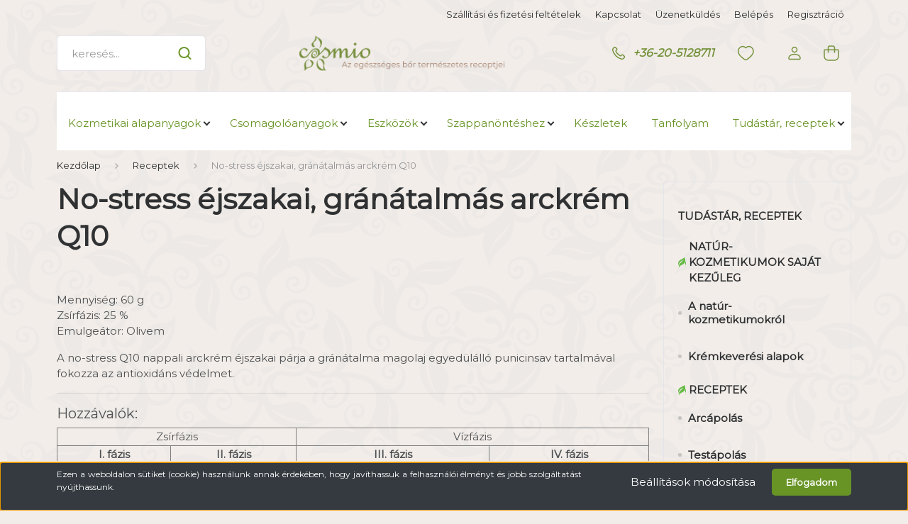

--- FILE ---
content_type: text/html; charset=UTF-8
request_url: https://www.cosmio.hu/receptek/no-stress-ejszakai-arckrem-q10
body_size: 18231
content:
<!DOCTYPE html>
<html lang="hu" dir="ltr">
<head>
    <title>No-stress éjszakai arckrém Q10</title>
    <meta charset="utf-8">
    <meta name="description" content="A nappali no-stress arckrém éjszakai, gránátalmás változata antioxidánsokkal és anti-aging hatóanyagokkal.">
    <meta name="robots" content="index, follow">
    <meta property="og:title" content="No-stress éjszakai, gránátalmás arckrém Q10" />
    <meta property="og:type" content="article" />
    <meta property="og:url" content="https://www.cosmio.hu/receptek/no-stress-ejszakai-arckrem-q10" />
    <meta property="og:image" content="https://cosmio.cdn.shoprenter.hu/custom/cosmio/image/cache/w630h330q100/Receptek/Q10_ejszakai_granatalmas_krem.jpg.webp?lastmod=0.1765457034" />
    <meta property="og:description" content="Mennyis&eacute;g: 60 gZs&iacute;rf&aacute;zis: 25 %Emulge&aacute;tor: OlivemA no-stress Q10 nappali arckr&eacute;m &eacute;jszakai p&aacute;rja a gr&aacute;n&aacute;talma magolaj egyed&uuml;l&aacute;ll&oacute; punicinsav tartalm&aacute;val fokozza az antioxid&aacute;ns" />
    <link href="https://cosmio.cdn.shoprenter.hu/custom/cosmio/image/data/Ikonok/cosmio_favicon.png?lastmod=1717756906.1765457034" rel="icon" />
    <link href="https://cosmio.cdn.shoprenter.hu/custom/cosmio/image/data/Ikonok/cosmio_favicon.png?lastmod=1717756906.1765457034" rel="apple-touch-icon" />
    <base href="https://www.cosmio.hu:443" />
    <meta name="google-site-verification" content="stKYqnqltRzHKMbdoIlbbqP2e-zYiIe3rTfzuAc8Kzs" />

    <meta name="viewport" content="width=device-width, initial-scale=1, maximum-scale=1, user-scalable=0">
            <link href="https://www.cosmio.hu/no-stress-ejszakai-arckrem-q10" rel="canonical">
    
            
                    
                <link rel="preconnect" href="https://fonts.gstatic.com" />
    <link rel="preload" as="style" href="https://fonts.googleapis.com/css2?family=Barlow:ital,wght@0,300;0,400;0,500;0,600;0,700;1,300;1,400;1,500;1,600;1,700&display=swap" />
    <link rel="stylesheet" href="https://fonts.googleapis.com/css2?family=Barlow:ital,wght@0,300;0,400;0,500;0,600;0,700;1,300;1,400;1,500;1,600;1,700&display=swap" media="print" onload="this.media='all'" />
    <noscript>
        <link rel="stylesheet" href="https://fonts.googleapis.com/css2?family=Barlow:ital,wght@0,300;0,400;0,500;0,600;0,700;1,300;1,400;1,500;1,600;1,700&display=swap" />
    </noscript>
    <link href="https://cdnjs.cloudflare.com/ajax/libs/fancybox/3.5.7/jquery.fancybox.min.css" rel="stylesheet" media="print" onload="this.media='all'"/>

            <link rel="stylesheet" href="https://cosmio.cdn.shoprenter.hu/custom/cosmio/catalog/view/theme/madrid_global/style/1767723329.1689691390.1719922587.1734452656.css?v=null.1765457034" media="all">
            <link rel="stylesheet" href="https://cosmio.cdn.shoprenter.hu/custom/cosmio/catalog/view/theme/madrid_global/stylesheet/stylesheet.css?v=1734452656" media="screen">
        <script>
        window.nonProductQuality = 100;
    </script>
    <script src="https://cosmio.cdn.shoprenter.hu/catalog/view/javascript/jquery/jquery-1.10.2.min.js?v=1484139539"></script>

                
        
    
    <!-- Header JavaScript codes -->
            <script src="https://cosmio.cdn.shoprenter.hu/web/compiled/js/base.js?v=1769069092"></script>
                    <script src="https://cosmio.cdn.shoprenter.hu/web/compiled/js/countdown.js?v=1769069092"></script>
                    <script src="https://cosmio.cdn.shoprenter.hu/web/compiled/js/before_starter2_head.js?v=1769069092"></script>
                    <script src="https://cosmio.cdn.shoprenter.hu/web/compiled/js/before_starter2_productpage.js?v=1769069092"></script>
                    <script src="https://cosmio.cdn.shoprenter.hu/web/compiled/js/nanobar.js?v=1769069092"></script>
                    <!-- Header jQuery onLoad scripts -->
    <script>window.countdownFormat='%D:%H:%M:%S';var BASEURL='https://www.cosmio.hu';Currency={"symbol_left":"","symbol_right":" Ft","decimal_place":0,"decimal_point":",","thousand_point":".","currency":"HUF","value":1};$(document).ready(function(){});$(window).load(function(){});</script><script src="https://cosmio.cdn.shoprenter.hu/web/compiled/js/vue/manifest.bundle.js?v=1769069090"></script><script>var ShopRenter=ShopRenter||{};ShopRenter.onCartUpdate=function(callable){document.addEventListener('cartChanged',callable)};ShopRenter.onItemAdd=function(callable){document.addEventListener('AddToCart',callable)};ShopRenter.onItemDelete=function(callable){document.addEventListener('deleteCart',callable)};ShopRenter.onSearchResultViewed=function(callable){document.addEventListener('AuroraSearchResultViewed',callable)};ShopRenter.onSubscribedForNewsletter=function(callable){document.addEventListener('AuroraSubscribedForNewsletter',callable)};ShopRenter.onCheckoutInitiated=function(callable){document.addEventListener('AuroraCheckoutInitiated',callable)};ShopRenter.onCheckoutShippingInfoAdded=function(callable){document.addEventListener('AuroraCheckoutShippingInfoAdded',callable)};ShopRenter.onCheckoutPaymentInfoAdded=function(callable){document.addEventListener('AuroraCheckoutPaymentInfoAdded',callable)};ShopRenter.onCheckoutOrderConfirmed=function(callable){document.addEventListener('AuroraCheckoutOrderConfirmed',callable)};ShopRenter.onCheckoutOrderPaid=function(callable){document.addEventListener('AuroraOrderPaid',callable)};ShopRenter.onCheckoutOrderPaidUnsuccessful=function(callable){document.addEventListener('AuroraOrderPaidUnsuccessful',callable)};ShopRenter.onProductPageViewed=function(callable){document.addEventListener('AuroraProductPageViewed',callable)};ShopRenter.onMarketingConsentChanged=function(callable){document.addEventListener('AuroraMarketingConsentChanged',callable)};ShopRenter.onCustomerRegistered=function(callable){document.addEventListener('AuroraCustomerRegistered',callable)};ShopRenter.onCustomerLoggedIn=function(callable){document.addEventListener('AuroraCustomerLoggedIn',callable)};ShopRenter.onCustomerUpdated=function(callable){document.addEventListener('AuroraCustomerUpdated',callable)};ShopRenter.onCartPageViewed=function(callable){document.addEventListener('AuroraCartPageViewed',callable)};ShopRenter.customer={"userId":0,"userClientIP":"3.129.59.176","userGroupId":8,"customerGroupTaxMode":"gross","customerGroupPriceMode":"gross_net_tax","email":"","phoneNumber":"","name":{"firstName":"","lastName":""}};ShopRenter.theme={"name":"madrid_global","family":"madrid","parent":""};ShopRenter.shop={"name":"cosmio","locale":"hu","currency":{"code":"HUF","rate":1},"domain":"cosmio.myshoprenter.hu"};ShopRenter.page={"route":"information\/information","queryString":"receptek\/no-stress-ejszakai-arckrem-q10"};ShopRenter.formSubmit=function(form,callback){callback();};let loadedAsyncScriptCount=0;function asyncScriptLoaded(position){loadedAsyncScriptCount++;if(position==='body'){if(document.querySelectorAll('.async-script-tag').length===loadedAsyncScriptCount){if(/complete|interactive|loaded/.test(document.readyState)){document.dispatchEvent(new CustomEvent('asyncScriptsLoaded',{}));}else{document.addEventListener('DOMContentLoaded',()=>{document.dispatchEvent(new CustomEvent('asyncScriptsLoaded',{}));});}}}}</script><script type="text/javascript"async class="async-script-tag"onload="asyncScriptLoaded('header')"src="https://static2.rapidsearch.dev/resultpage.js?shop=cosmio.shoprenter.hu"></script><script type="text/javascript"src="https://cosmio.cdn.shoprenter.hu/web/compiled/js/vue/customerEventDispatcher.bundle.js?v=1769069090"></script>                <script>window["bp"]=window["bp"]||function(){(window["bp"].q=window["bp"].q||[]).push(arguments);};window["bp"].l=1*new Date();scriptElement=document.createElement("script");firstScript=document.getElementsByTagName("script")[0];scriptElement.async=true;scriptElement.src='https://pixel.barion.com/bp.js';firstScript.parentNode.insertBefore(scriptElement,firstScript);window['barion_pixel_id']='BP-vEFW6QPrz9-54';bp('init','addBarionPixelId','BP-vEFW6QPrz9-54');</script><noscript>
    <img height="1" width="1" style="display:none" alt="Barion Pixel" src="https://pixel.barion.com/a.gif?ba_pixel_id='BP-vEFW6QPrz9-54'&ev=contentView&noscript=1">
</noscript>
                        <script type="text/javascript" src="https://cosmio.cdn.shoprenter.hu/web/compiled/js/vue/fullBarionPixel.bundle.js?v=1769069090"></script>


            
            <script>window.dataLayer=window.dataLayer||[];function gtag(){dataLayer.push(arguments)};var ShopRenter=ShopRenter||{};ShopRenter.config=ShopRenter.config||{};ShopRenter.config.googleConsentModeDefaultValue="denied";</script>                        <script type="text/javascript" src="https://cosmio.cdn.shoprenter.hu/web/compiled/js/vue/googleConsentMode.bundle.js?v=1769069090"></script>

            <!-- Meta Pixel Code -->
<script>
!function(f,b,e,v,n,t,s)
{if(f.fbq)return;n=f.fbq=function(){n.callMethod?
n.callMethod.apply(n,arguments):n.queue.push(arguments)};
if(!f._fbq)f._fbq=n;n.push=n;n.loaded=!0;n.version='2.0';
n.queue=[];t=b.createElement(e);t.async=!0;
t.src=v;s=b.getElementsByTagName(e)[0];
s.parentNode.insertBefore(t,s)}(window, document,'script',
'https://connect.facebook.net/en_US/fbevents.js');
fbq('consent', 'revoke');
fbq('init', '1094172548457029');
fbq('track', 'PageView');
document.addEventListener('AuroraAddedToCart', function(auroraEvent) {
    var fbpId = [];
    var fbpValue = 0;
    var fbpCurrency = '';

    auroraEvent.detail.products.forEach(function(item) {
        fbpValue += parseFloat(item.grossUnitPrice) * item.quantity;
        fbpId.push(item.id);
        fbpCurrency = item.currency;
    });


    fbq('track', 'AddToCart', {
        content_ids: fbpId,
        content_type: 'product',
        value: fbpValue,
        currency: fbpCurrency
    }, {
        eventID: auroraEvent.detail.event.id
    });
})
window.addEventListener('AuroraMarketingCookie.Changed', function(event) {
            let consentStatus = event.detail.isAccepted ? 'grant' : 'revoke';
            if (typeof fbq === 'function') {
                fbq('consent', consentStatus);
            }
        });
</script>
<noscript><img height="1" width="1" style="display:none"
src="https://www.facebook.com/tr?id=1094172548457029&ev=PageView&noscript=1"
/></noscript>
<!-- End Meta Pixel Code -->
            
            
            
                <!--Global site tag(gtag.js)--><script async src="https://www.googletagmanager.com/gtag/js?id=G-9MF9D5X0D5"></script><script>window.dataLayer=window.dataLayer||[];function gtag(){dataLayer.push(arguments);}
gtag('js',new Date());gtag('config','G-9MF9D5X0D5');</script>                                <script type="text/javascript" src="https://cosmio.cdn.shoprenter.hu/web/compiled/js/vue/GA4EventSender.bundle.js?v=1769069090"></script>

    
    
</head>

    
<body id="body" class="page-body informationid_335 information-page-body show-quantity-in-module madrid_global-body desktop-device-body horizontal-category-menu " role="document">
<script>ShopRenter.theme.breakpoints={'xs':0,'sm':576,'md':768,'lg':992,'xl':1200,'xxl':1400}</script>
                    

<!-- cached -->    <div class="nanobar-cookie-cog d-flex-center rounded js-hidden-nanobar-button">
        <svg width="20" height="20" viewBox="0 0 20 20" fill="none" xmlns="http://www.w3.org/2000/svg">
    <path d="M18.0781 10C18.0781 8.75521 18.849 7.77083 20 7.09375C19.7917 6.40104 19.5156 5.72917 19.1771 5.10417C17.8802 5.44271 16.8333 4.9375 15.9479 4.05208C15.0677 3.17187 14.7969 2.11979 15.1354 0.822917C14.5104 0.484375 13.8437 0.208333 13.1458 0C12.4687 1.15625 11.25 1.92187 10 1.92187C8.75521 1.92187 7.53125 1.15625 6.85417 0C6.15625 0.208333 5.48958 0.484375 4.86458 0.822917C5.20312 2.11979 4.93229 3.16667 4.05208 4.05208C3.17187 4.93229 2.11979 5.44271 0.828125 5.10417C0.484375 5.72917 0.208333 6.39583 0 7.09375C1.15625 7.77083 1.92708 8.75521 1.92708 10C1.92708 11.2448 1.15625 12.4687 0 13.1458C0.208333 13.8437 0.484375 14.5104 0.822917 15.1354C2.11979 14.7969 3.16667 15.0677 4.04687 15.9479C4.93229 16.8281 5.19792 17.8802 4.85937 19.1771C5.48958 19.5156 6.15104 19.7917 6.84896 20C7.52604 18.8437 8.75 18.0781 9.99479 18.0781C11.2396 18.0781 12.4635 18.8437 13.1406 20C13.8385 19.7917 14.5052 19.5156 15.1302 19.1771C14.7917 17.8802 15.0625 16.8333 15.9427 15.9479C16.8229 15.0677 17.875 14.5573 19.1719 14.8958C19.5104 14.2656 19.7865 13.599 19.9948 12.9062C18.8437 12.2292 18.0781 11.2448 18.0781 10ZM10 15.1198C7.17708 15.1198 4.88021 12.8281 4.88021 10C4.88021 7.17187 7.17187 4.88021 10 4.88021C12.8281 4.88021 15.1198 7.17187 15.1198 10C15.1198 12.8281 12.8281 15.1198 10 15.1198Z" fill="currentColor"/>
</svg>

    </div>
<div class="Fixed nanobar bg-dark js-nanobar-first-login">
    <div class="container nanobar-container">
        <div class="row flex-column flex-sm-row">
            <div class="col-12 col-sm-6 col-lg-8 nanobar-text-cookies align-self-center text-sm-left">
                <p style="text-align: justify;">Ezen a weboldalon sütiket (cookie) használunk annak érdekében, hogy javíthassuk a felhasználói élményt és jobb szolgáltatást nyújthassunk.
</p>
            </div>
            <div class="col-12 col-sm-6 col-lg-4 nanobar-buttons m-sm-0 text-center text-sm-right">
                <a href="#" class="btn btn-link nanobar-settings-button js-nanobar-settings-button">
                    Beállítások módosítása
                </a>
                <a href="#" class="btn btn-primary nanobar-btn js-nanobar-close-cookies" data-button-save-text="Beállítások mentése">
                    Elfogadom
                </a>
            </div>
        </div>
        <div class="nanobar-cookies js-nanobar-cookies flex-column flex-sm-row text-left pt-3 mt-3" style="display: none;">
            <div class="form-check pt-2 pb-2 pr-2 mb-0">
                <input class="form-check-input" type="checkbox" name="required_cookies" disabled checked />
                <label class="form-check-label">
                    Szükséges cookie-k
                    <div class="cookies-help-text text-muted">
                        Ezek a cookie-k segítenek abban, hogy a webáruház használható és működőképes legyen.
                    </div>
                </label>
            </div>
            <div class="form-check pt-2 pb-2 pr-2 mb-0">
                <input class="form-check-input js-nanobar-marketing-cookies" type="checkbox" name="marketing_cookies"
                         checked />
                <label class="form-check-label">
                    Marketing cookie-k
                    <div class="cookies-help-text text-muted">
                        Ezeket a cookie-k segítenek abban, hogy az Ön érdeklődési körének megfelelő reklámokat és termékeket jelenítsük meg a webáruházban.
                    </div>
                </label>
            </div>
        </div>
    </div>
</div>

<script>
    (function ($) {
        $(document).ready(function () {
            new AuroraNanobar.FirstLogNanobarCheckbox(jQuery('.js-nanobar-first-login'), 'bottom');
        });
    })(jQuery);
</script>
<!-- /cached -->
<!-- cached --><div class="Fixed nanobar bg-dark js-nanobar-free-shipping">
    <div class="container nanobar-container">
        <button type="button" class="close js-nanobar-close" aria-label="Close">
            <span aria-hidden="true">&times;</span>
        </button>
        <div class="nanobar-text px-3"></div>
    </div>
</div>

<script>$(document).ready(function(){document.nanobarInstance=new AuroraNanobar.FreeShippingNanobar($('.js-nanobar-free-shipping'),'bottom','0','','1');});</script><!-- /cached -->
                <!-- page-wrap -->

                <div class="page-wrap">
                                                

    <header class="sticky-head">
        <div class="sticky-head-inner">
                    <div class="header-top-line">
                <div class="container">
                    <div class="header-top d-flex justify-content-end">
                        <!-- cached -->
    <ul class="nav headermenu-list">
                    <li class="nav-item">
                <a href="https://www.cosmio.hu/szallitasi-fizetesi-feltetelek"
                   target="_self"
                   class="nav-link "
                    title="Szállítási és fizetési feltételek"
                >
                    Szállítási és fizetési feltételek
                </a>
                            </li>
                    <li class="nav-item">
                <a href="https://www.cosmio.hu/kapcsolat"
                   target="_self"
                   class="nav-link "
                    title="Kapcsolat"
                >
                    Kapcsolat
                </a>
                            </li>
                    <li class="nav-item">
                <a href="https://www.cosmio.hu/index.php?route=information/contact"
                   target="_self"
                   class="nav-link "
                    title="Üzenetküldés"
                >
                    Üzenetküldés
                </a>
                            </li>
                    <li class="nav-item">
                <a href="https://cosmio.myshoprenter.hu/customer/login"
                   target="_self"
                   class="nav-link "
                    title="Belépés"
                >
                    Belépés
                </a>
                            </li>
                    <li class="nav-item">
                <a href="https://cosmio.myshoprenter.hu/customer/register"
                   target="_self"
                   class="nav-link "
                    title="Regisztráció"
                >
                    Regisztráció
                </a>
                            </li>
            </ul>
    <!-- /cached -->
                        
                        
                    </div>
                </div>
            </div>
            <div class="header-middle-line logo-center-design">
                <div class="container">
                    <div class="header-middle">
                        <nav class="navbar navbar-expand-lg">
                            <button id="js-hamburger-icon" class="d-flex d-lg-none" title="Menü">
                                <div class="hamburger-icon position-relative">
                                    <div class="hamburger-icon-line position-absolute line-1"></div>
                                    <div class="hamburger-icon-line position-absolute line-3"></div>
                                </div>
                            </button>
                                                            
<div class="dropdown search-module d-flex">
    <div class="input-group">
        <input class="form-control disableAutocomplete" type="text" placeholder="keresés..." value=""
               id="filter_keyword" 
               onclick="this.value=(this.value==this.defaultValue)?'':this.value;"/>
        <div class="input-group-append">
            <button title="Keresés" class="btn btn-link" onclick="moduleSearch();">
                <svg width="19" height="18" viewBox="0 0 19 18" fill="none" xmlns="http://www.w3.org/2000/svg">
    <path d="M17.4492 17L13.4492 13M8.47698 15.0555C4.59557 15.0555 1.44922 11.9092 1.44922 8.02776C1.44922 4.14635 4.59557 1 8.47698 1C12.3584 1 15.5047 4.14635 15.5047 8.02776C15.5047 11.9092 12.3584 15.0555 8.47698 15.0555Z" stroke="currentColor" stroke-width="2" stroke-linecap="round" stroke-linejoin="round"/>
</svg>

            </button>
        </div>
    </div>

    <input type="hidden" id="filter_description" value="1"/>
    <input type="hidden" id="search_shopname" value="cosmio"/>
    <div id="results" class="dropdown-menu search-results p-0"></div>
</div>



                                <!-- cached -->
    <a class="navbar-brand" href="/"><img style="border: 0; max-width: 2478px;" src="https://cosmio.cdn.shoprenter.hu/custom/cosmio/image/cache/w2478h426m00/Kepek/cosmio_logo_webaruhaz.png?v=1701852760" title="Cosmio Natúrkozmetikai Szakáruház" alt="Cosmio Natúrkozmetikai Szakáruház" /></a>
<!-- /cached -->
                                                                                    <a class="nav-link header-phone-box header-middle-right-link d-none d-lg-flex">
                                <svg width="24" height="24" viewBox="0 0 24 24" fill="none" xmlns="http://www.w3.org/2000/svg">
    <path fill-rule="evenodd" clip-rule="evenodd" d="M10.8561 13.1444C9.68615 11.9744 8.80415 10.6644 8.21815 9.33536C8.09415 9.05436 8.16715 8.72536 8.38415 8.50836L9.20315 7.69036C9.87415 7.01936 9.87415 6.07036 9.28815 5.48436L8.11415 4.31036C7.33315 3.52936 6.06715 3.52936 5.28615 4.31036L4.63415 4.96236C3.89315 5.70336 3.58415 6.77236 3.78415 7.83236C4.27815 10.4454 5.79615 13.3064 8.24515 15.7554C10.6941 18.2044 13.5551 19.7224 16.1681 20.2164C17.2281 20.4164 18.2971 20.1074 19.0381 19.3664L19.6891 18.7154C20.4701 17.9344 20.4701 16.6684 19.6891 15.8874L18.5161 14.7144C17.9301 14.1284 16.9801 14.1284 16.3951 14.7144L15.4921 15.6184C15.2751 15.8354 14.9461 15.9084 14.6651 15.7844C13.3361 15.1974 12.0261 14.3144 10.8561 13.1444Z" stroke="currentColor" stroke-width="1.5" stroke-linecap="round" stroke-linejoin="round"/>
</svg>

                                +36-20-5128711
                            </a>
                                                                                    <div id="js-wishlist-module-wrapper">
                                <hx:include src="/_fragment?_path=_format%3Dhtml%26_locale%3Den%26_controller%3Dmodule%252Fwishlist&amp;_hash=tcGK7R%2BtlVnGr3dTOxBFNZnA%2Bb%2Fe%2FU5Nls5%2FiXRQbBY%3D"></hx:include>
                            </div>
                                                        <!-- cached -->
    <ul class="nav login-list">
                    <li class="nav-item">
                <a class="nav-link header-middle-right-link" href="index.php?route=account/login" title="Belépés / Regisztráció">
                    <span class="header-user-icon">
                        <svg width="18" height="20" viewBox="0 0 18 20" fill="none" xmlns="http://www.w3.org/2000/svg">
    <path fill-rule="evenodd" clip-rule="evenodd" d="M11.4749 2.52513C12.8417 3.89197 12.8417 6.10804 11.4749 7.47488C10.1081 8.84172 7.89199 8.84172 6.52515 7.47488C5.15831 6.10804 5.15831 3.89197 6.52515 2.52513C7.89199 1.15829 10.1081 1.15829 11.4749 2.52513Z" stroke="currentColor" stroke-width="1.5" stroke-linecap="round" stroke-linejoin="round"/>
    <path fill-rule="evenodd" clip-rule="evenodd" d="M1 16.5V17.5C1 18.052 1.448 18.5 2 18.5H16C16.552 18.5 17 18.052 17 17.5V16.5C17 13.474 13.048 11.508 9 11.508C4.952 11.508 1 13.474 1 16.5Z" stroke="currentColor" stroke-width="1.5" stroke-linecap="round" stroke-linejoin="round"/>
</svg>

                    </span>
                </a>
            </li>
            </ul>
<!-- /cached -->
                            <div id="header-cart-wrapper">
                                <div id="js-cart">
                                    <hx:include src="/_fragment?_path=_format%3Dhtml%26_locale%3Den%26_controller%3Dmodule%252Fcart&amp;_hash=5A1RyhpgCjgsB8VmJimmNQez3Rh38yyPp2eEdHGvlm0%3D"></hx:include>
                                </div>
                            </div>
                        </nav>
                    </div>
                </div>
            </div>
            <div class="header-bottom-line d-none d-lg-block">
                <div class="container">
                    


                    
            <div id="module_category_wrapper" class="module-category-wrapper">
        <div id="category" class="module content-module header-position category-module" >
                    <div class="module-head">
                        <div class="module-head-title">Kategóriák / Termékek</div>
        </div>
            <div class="module-body">
                    <div id="category-nav">
        

    <ul class="nav nav-pills category category-menu sf-menu sf-horizontal cached">
        <li id="cat_206" class="nav-item item category-list module-list parent even">
    <a href="https://www.cosmio.hu/kozmetikai-alapanyagok" class="nav-link">
                <span>Kozmetikai alapanyagok</span>
    </a>
            <ul class="nav flex-column children"><li id="cat_213" class="nav-item item category-list module-list parent even">
    <a href="https://www.cosmio.hu/kozmetikai-alapanyagok/novenyi-olajok-es-vajak" class="nav-link">
                <span>Növényi olajok és vajak</span>
    </a>
            <ul class="nav flex-column children"><li id="cat_224" class="nav-item item category-list module-list even">
    <a href="https://www.cosmio.hu/kozmetikai-alapanyagok/novenyi-olajok-es-vajak/novenyi-olajok" class="nav-link">
                <span>Növényi olajok</span>
    </a>
    </li><li id="cat_225" class="nav-item item category-list module-list odd">
    <a href="https://www.cosmio.hu/kozmetikai-alapanyagok/novenyi-olajok-es-vajak/novenyi-vajak" class="nav-link">
                <span>Növényi vajak</span>
    </a>
    </li><li id="cat_226" class="nav-item item category-list module-list even">
    <a href="https://www.cosmio.hu/kozmetikai-alapanyagok/novenyi-olajok-es-vajak/olajos-kivonatok" class="nav-link">
                <span>Olajos kivonatok</span>
    </a>
    </li></ul>
    </li><li id="cat_214" class="nav-item item category-list module-list parent odd">
    <a href="https://www.cosmio.hu/kozmetikai-alapanyagok/hatoanyagok" class="nav-link">
                <span>Hatóanyagok</span>
    </a>
            <ul class="nav flex-column children"><li id="cat_222" class="nav-item item category-list module-list even">
    <a href="https://www.cosmio.hu/kozmetikai-alapanyagok/hatoanyagok/vitaminok" class="nav-link">
                <span>Vitaminok</span>
    </a>
    </li><li id="cat_220" class="nav-item item category-list module-list odd">
    <a href="https://www.cosmio.hu/kozmetikai-alapanyagok/hatoanyagok/antioxidansok" class="nav-link">
                <span>Antioxidánsok</span>
    </a>
    </li><li id="cat_221" class="nav-item item category-list module-list even">
    <a href="https://www.cosmio.hu/kozmetikai-alapanyagok/hatoanyagok/nedvessegmegkotok" class="nav-link">
                <span>Nedvességmegkötők</span>
    </a>
    </li><li id="cat_223" class="nav-item item category-list module-list odd">
    <a href="https://www.cosmio.hu/kozmetikai-alapanyagok/hatoanyagok/egyeb-hatoanyagok" class="nav-link">
                <span>Egyéb hatóanyagok</span>
    </a>
    </li></ul>
    </li><li id="cat_208" class="nav-item item category-list module-list parent even">
    <a href="https://www.cosmio.hu/kozmetikai-alapanyagok/novenyi-kivonatok" class="nav-link">
                <span>Növényi kivonatok</span>
    </a>
            <ul class="nav flex-column children"><li id="cat_279" class="nav-item item category-list module-list even">
    <a href="https://www.cosmio.hu/kozmetikai-alapanyagok/novenyi-kivonatok/co2-kivonatok" class="nav-link">
                <span>CO2-kivonatok</span>
    </a>
    </li><li id="cat_237" class="nav-item item category-list module-list odd">
    <a href="https://www.cosmio.hu/kozmetikai-alapanyagok/novenyi-kivonatok/illoolajok" class="nav-link">
                <span>Illóolajok</span>
    </a>
    </li><li id="cat_233" class="nav-item item category-list module-list even">
    <a href="https://www.cosmio.hu/kozmetikai-alapanyagok/novenyi-kivonatok/olajos-kivonatok-3" class="nav-link">
                <span>Olajos kivonatok</span>
    </a>
    </li><li id="cat_234" class="nav-item item category-list module-list odd">
    <a href="https://www.cosmio.hu/kozmetikai-alapanyagok/novenyi-kivonatok/szilard-kivonatok" class="nav-link">
                <span>Szilárd kivonatok</span>
    </a>
    </li><li id="cat_235" class="nav-item item category-list module-list even">
    <a href="https://www.cosmio.hu/kozmetikai-alapanyagok/novenyi-kivonatok/viragvizek-hidrolatumok" class="nav-link">
                <span>Virágvizek, hidrolátumok</span>
    </a>
    </li><li id="cat_236" class="nav-item item category-list module-list odd">
    <a href="https://www.cosmio.hu/kozmetikai-alapanyagok/novenyi-kivonatok/vizes-alkoholos-glicerines-kivonatok" class="nav-link">
                <span>Vizes-alkoholos-glicerines kivonatok</span>
    </a>
    </li></ul>
    </li><li id="cat_215" class="nav-item item category-list module-list parent odd">
    <a href="https://www.cosmio.hu/kozmetikai-alapanyagok/suritoanyagok-es-emulgealoszerek" class="nav-link">
                <span>Sürítőanyagok és emulgeálószerek</span>
    </a>
            <ul class="nav flex-column children"><li id="cat_227" class="nav-item item category-list module-list even">
    <a href="https://www.cosmio.hu/kozmetikai-alapanyagok/suritoanyagok-es-emulgealoszerek/emulgeatorok" class="nav-link">
                <span>Emulgeátorok</span>
    </a>
    </li><li id="cat_229" class="nav-item item category-list module-list odd">
    <a href="https://www.cosmio.hu/kozmetikai-alapanyagok/suritoanyagok-es-emulgealoszerek/gelkepzok" class="nav-link">
                <span>Gélképzők</span>
    </a>
    </li><li id="cat_228" class="nav-item item category-list module-list even">
    <a href="https://www.cosmio.hu/kozmetikai-alapanyagok/suritoanyagok-es-emulgealoszerek/konzisztencianovelok" class="nav-link">
                <span>Konzisztencianövelők</span>
    </a>
    </li></ul>
    </li><li id="cat_219" class="nav-item item category-list module-list even">
    <a href="https://www.cosmio.hu/kozmetikai-alapanyagok/tartositoszerek-tenzidek" class="nav-link">
                <span>Tartósítószerek, tenzidek</span>
    </a>
    </li><li id="cat_217" class="nav-item item category-list module-list parent odd">
    <a href="https://www.cosmio.hu/kozmetikai-alapanyagok/szinezekek-asvanyi-anyagok" class="nav-link">
                <span>Színezékek, ásványi anyagok</span>
    </a>
            <ul class="nav flex-column children"><li id="cat_230" class="nav-item item category-list module-list even">
    <a href="https://www.cosmio.hu/kozmetikai-alapanyagok/szinezekek-asvanyi-anyagok/agyagok" class="nav-link">
                <span>Agyagok</span>
    </a>
    </li><li id="cat_232" class="nav-item item category-list module-list odd">
    <a href="https://www.cosmio.hu/kozmetikai-alapanyagok/szinezekek-asvanyi-anyagok/festonovenyek" class="nav-link">
                <span>Festőnövények</span>
    </a>
    </li><li id="cat_231" class="nav-item item category-list module-list even">
    <a href="https://www.cosmio.hu/kozmetikai-alapanyagok/szinezekek-asvanyi-anyagok/pigmentek-mica-pigmentek" class="nav-link">
                <span>Pigmentek, mica pigmentek</span>
    </a>
    </li><li id="cat_256" class="nav-item item category-list module-list odd">
    <a href="https://www.cosmio.hu/kozmetikai-alapanyagok/szinezekek-asvanyi-anyagok/egyeb-asvanyi-anyagok" class="nav-link">
                <span>Egyéb ásványi anyagok</span>
    </a>
    </li></ul>
    </li><li id="cat_218" class="nav-item item category-list module-list even">
    <a href="https://www.cosmio.hu/kozmetikai-alapanyagok/szaritott-novenyek" class="nav-link">
                <span>Szárított növények</span>
    </a>
    </li><li id="cat_258" class="nav-item item category-list module-list odd">
    <a href="https://www.cosmio.hu/kozmetikai-alapanyagok/vasarlasi-utalvany-258" class="nav-link">
                <span>Vásárlási utalvány</span>
    </a>
    </li></ul>
    </li><li id="cat_209" class="nav-item item category-list module-list parent odd">
    <a href="https://www.cosmio.hu/csomagoloanyagok" class="nav-link">
                <span>Csomagolóanyagok</span>
    </a>
            <ul class="nav flex-column children"><li id="cat_241" class="nav-item item category-list module-list even">
    <a href="https://www.cosmio.hu/csomagoloanyagok/tegelyek" class="nav-link">
                <span>Tégelyek</span>
    </a>
    </li><li id="cat_242" class="nav-item item category-list module-list odd">
    <a href="https://www.cosmio.hu/csomagoloanyagok/flakonok-folyadekuvegek-fiolak" class="nav-link">
                <span>Flakonok, folyadéküvegek, fiolák</span>
    </a>
    </li><li id="cat_244" class="nav-item item category-list module-list even">
    <a href="https://www.cosmio.hu/csomagoloanyagok/adagolok" class="nav-link">
                <span>Adagolók</span>
    </a>
    </li><li id="cat_243" class="nav-item item category-list module-list odd">
    <a href="https://www.cosmio.hu/csomagoloanyagok/kupakok" class="nav-link">
                <span>Kupakok</span>
    </a>
    </li><li id="cat_246" class="nav-item item category-list module-list even">
    <a href="https://www.cosmio.hu/csomagoloanyagok/uvegtermekek" class="nav-link">
                <span>Üvegtermékek</span>
    </a>
    </li><li id="cat_248" class="nav-item item category-list module-list odd">
    <a href="https://www.cosmio.hu/csomagoloanyagok/muanyag-termekek" class="nav-link">
                <span>Műanyag termékek</span>
    </a>
    </li><li id="cat_245" class="nav-item item category-list module-list even">
    <a href="https://www.cosmio.hu/csomagoloanyagok/femtermekek" class="nav-link">
                <span>Fémtermékek</span>
    </a>
    </li><li id="cat_247" class="nav-item item category-list module-list odd">
    <a href="https://www.cosmio.hu/csomagoloanyagok/papir-es-textiltermekek" class="nav-link">
                <span>Papír és textiltermékek</span>
    </a>
    </li></ul>
    </li><li id="cat_210" class="nav-item item category-list module-list parent even">
    <a href="https://www.cosmio.hu/eszkozok" class="nav-link">
                <span>Eszközök</span>
    </a>
            <ul class="nav flex-column children"><li id="cat_249" class="nav-item item category-list module-list even">
    <a href="https://www.cosmio.hu/eszkozok/fozopoharak" class="nav-link">
                <span>Főzőpoharak</span>
    </a>
    </li><li id="cat_250" class="nav-item item category-list module-list odd">
    <a href="https://www.cosmio.hu/eszkozok/merlegek-egyeb-eszkozok" class="nav-link">
                <span>Mérlegek, egyéb eszközök</span>
    </a>
    </li><li id="cat_251" class="nav-item item category-list module-list even">
    <a href="https://www.cosmio.hu/eszkozok/ontoformak" class="nav-link">
                <span>Öntőformák</span>
    </a>
    </li><li id="cat_280" class="nav-item item category-list module-list odd">
    <a href="https://www.cosmio.hu/eszkozok/zero-waste" class="nav-link">
                <span>Zero-waste háztartás</span>
    </a>
    </li></ul>
    </li><li id="cat_211" class="nav-item item category-list module-list parent odd">
    <a href="https://www.cosmio.hu/szappanonteshez" class="nav-link">
                <span>Szappanöntéshez</span>
    </a>
            <ul class="nav flex-column children"><li id="cat_252" class="nav-item item category-list module-list even">
    <a href="https://www.cosmio.hu/szappanonteshez/olajok-zsirok" class="nav-link">
                <span>Olajok, zsírok</span>
    </a>
    </li><li id="cat_253" class="nav-item item category-list module-list odd">
    <a href="https://www.cosmio.hu/szappanonteshez/lug-szinezekek-adalekok" class="nav-link">
                <span>Lúg, színezékek, adalékok</span>
    </a>
    </li><li id="cat_255" class="nav-item item category-list module-list even">
    <a href="https://www.cosmio.hu/szappanonteshez/szappanontoformak" class="nav-link">
                <span>Öntőformák</span>
    </a>
    </li><li id="cat_254" class="nav-item item category-list module-list odd">
    <a href="https://www.cosmio.hu/szappanonteshez/szappanontoeszkozok" class="nav-link">
                <span>Eszközök</span>
    </a>
    </li></ul>
    </li><li id="cat_212" class="nav-item item category-list module-list even">
    <a href="https://www.cosmio.hu/keszletek" class="nav-link">
                <span>Készletek</span>
    </a>
    </li><li id="cat_257" class="nav-item item category-list module-list odd">
    <a href="https://www.cosmio.hu/tanfolyam" class="nav-link">
                <span>Tanfolyam</span>
    </a>
    </li><li id="cat_267" class="nav-item item category-list module-list parent even">
    <a href="https://www.cosmio.hu/tudastar-receptek" class="nav-link">
                <span>Tudástár, receptek</span>
    </a>
            <ul class="nav flex-column children"><li id="cat_271" class="nav-item item category-list module-list even">
    <a href="https://www.cosmio.hu/tudastar-receptek/naturkozmetikumok-sajat-kezuleg-menu" class="nav-link">
                <span>Natúrkozmetikumok saját kezűleg</span>
    </a>
    </li><li id="cat_276" class="nav-item item category-list module-list odd">
    <a href="https://www.cosmio.hu/tudastar-receptek/receptek-menu" class="nav-link">
                <span>Receptek</span>
    </a>
    </li><li id="cat_273" class="nav-item item category-list module-list even">
    <a href="https://www.cosmio.hu/tudastar-receptek/hatterismeretek-menu" class="nav-link">
                <span>Háttérismeretek</span>
    </a>
    </li><li id="cat_269" class="nav-item item category-list module-list odd">
    <a href="https://www.cosmio.hu/tudastar-receptek/kozmetikai-osszetevok-tudastara-menu" class="nav-link">
                <span>Kozmetikai összetevők tudástára</span>
    </a>
    </li><li id="cat_277" class="nav-item item category-list module-list even">
    <a href="https://www.cosmio.hu/tudastar-receptek/erdekessegek-menu" class="nav-link">
                <span>Érdekességek</span>
    </a>
    </li></ul>
    </li>
    </ul>

    <script>$(function(){$("ul.category").superfish({animation:{opacity:'show'},popUpSelector:".children",delay:400,speed:'normal',hoverClass:'js-sf-hover',onBeforeShow:function(){}});});</script>    </div>
            </div>
                                </div>
    
            </div>
    
                </div>
            </div>
                </div>
    </header>

                            
            <main class="has-sticky">
                        
    <div class="container main-container">
                <nav aria-label="breadcrumb">
        <ol class="breadcrumb" itemscope itemtype="https://schema.org/BreadcrumbList">
                            <li class="breadcrumb-item"  itemprop="itemListElement" itemscope itemtype="https://schema.org/ListItem">
                                            <a itemprop="item" href="https://www.cosmio.hu">
                            <span itemprop="name">Kezdőlap</span>
                        </a>
                    
                    <meta itemprop="position" content="1" />
                </li>
                            <li class="breadcrumb-item"  itemprop="itemListElement" itemscope itemtype="https://schema.org/ListItem">
                                            <a itemprop="item" href="https://www.cosmio.hu/receptek">
                            <span itemprop="name">Receptek</span>
                        </a>
                    
                    <meta itemprop="position" content="2" />
                </li>
                            <li class="breadcrumb-item active" aria-current="page" itemprop="itemListElement" itemscope itemtype="https://schema.org/ListItem">
                                            <span itemprop="name">No-stress éjszakai, gránátalmás arckrém Q10</span>
                    
                    <meta itemprop="position" content="3" />
                </li>
                    </ol>
    </nav>


        <div class="row">
            <section class="col-lg-9 col-12 column-content two-column-content column-content-left">
                <div class="information-page">
                                            <div class="page-head">
                                <h1 class="page-head-title position-relative">
        No-stress éjszakai, gránátalmás arckrém Q10
            </h1>
                        </div>
                    
                                            <div class="page-body">
                                <div class="information">
        <span class="information-date-created">
            
        </span>
        
        
        <div class="information-fulltext-box">
            <p>Mennyiség: 60 g<br />
	Zsírfázis: 25 %<br />
	Emulgeátor: Olivem
</p>A no-stress Q10 nappali arckrém éjszakai párja a gránátalma magolaj egyedülálló <!--StartFragment-->punicinsav<!--EndFragment--> tartalmával fokozza az antioxidáns védelmet.

<hr />
<h3>Hozzávalók:</h3>

<table align="center" border="0" frame="box" rules="all">
	<tbody>
		<tr>
			<td colspan="2" style="text-align: center;">Zsírfázis
			</td>
			<td colspan="2" style="text-align: center;">Vízfázis
			</td>
		</tr>
		<tr>
			<td style="text-align: center;"><strong>I. fázis</strong>
			</td>
			<td style="text-align: center;"><strong>II. fázis</strong>
			</td>
			<td style="text-align: center;"><strong>III. fázis</strong>
			</td>
			<td style="text-align: center;"><strong>IV. fázis</strong>
			</td>
		</tr>
		<tr>
			<td style="text-align: center;">
				<p>2,4 g jojobaolaj
				</p>

				<p>4,8 g argánolaj
				</p>

				<p>2 g makadámiadió-olaj
				</p>

				<p>1 g szkvalán
				</p>

				<p>3 g Olivem
				</p>
			</td>
			<td style="text-align: center;">
				<p>1,5 g gránátalma-magolaj
				</p>

				<p> 0,2 g Koenzim Q10 por
				</p>

				<p>0,6 g StoppOx Emulsion
				</p>
			</td>
			<td style="text-align: center;">
				<p>2,4 g glicerin
				</p>

				<p>1 késhegynyi kismolekulájú hialuronsav
				</p>

				<p>2 g zöldteakivonat
				</p>

				<p>2 g ázsiai gázlókivonat
				</p>

				<p>38 g rózsavíz
				</p>
			</td>
			<td style="text-align: center;">
				<p>0,6 g Panthenol 75%
				</p>

				<p>12 csepp Rokonsal tartósítószer
				</p>
			</td>
		</tr>
	</tbody>
</table>
<p> 
</p>
<h3>Elkészítés:</h3>

<ol>
	<li style="text-align: justify;">A hőálló üvegek és a dagasztókarok legyenek egészen 
	<img alt="30+ argánkrém nappalra" src="https://cosmio.cdn.shoprenter.hu/custom/cosmio/image/cache/w500h330q100np1/Receptek/Q10_ejszakai_granatalmas_krem.jpg?v=null.1765457034" style="margin: 0px 0px 5px 10px; float: right; width: 500px; height: 330px; border-width: 3px; border-style: solid; border-radius: 0.3125rem; border-color: rgb(255, 255, 255);" /> tiszták (lásd: Higiénia menüpont). Tegyünk minden eszközt konyhai papírtörlőre, vagy tiszta, vasalt konyharuhára. Készítsük ki a receptben előírt anyagokat. Készítsünk ki egy kis lábost kevés vízzel a forró vízfürdőnek.</li>
	<li style="text-align: justify;">Az I. fázis alapanyagait mérjük egy főzőpohárba.</li>
	<li style="text-align: justify;">A III. fázisból a glicerint mérjük egy száraz főzőpohárba, majd adjuk hozzá a hialuronsavat és keverjük el csomómentesen, amíg homogén anyagot nem kapunk. Ekkor kis adagokban adjuk hozzá a kivonatokat, majd a rózsavizet és alaposan keverjük el.</li>
	<li style="text-align: justify;">A Koenzim Q10 port mérjük kis üvegtálkába, a StoppOx Emulsiont készítsük ki.</li>
	<li style="text-align: justify;">A két hőálló főzőpoharat a lábosban vízfürdőbe állítva tegyük a tűzhelyre, és addig melegítsük őket, míg a zsírfázis homogén lesz, azaz minden szilárd összetevő teljesen elolvad. Ekkor vegyük ki a poharakat a vízfürdőből.</li>
	<li style="text-align: justify;">A zsírfázishoz adjuk hozzá a II. fázis alapanyagait. A Koenzim Q10 port spatulával felolvadásig alaposan keverjük el. Mérjük hozzá a StoppOx Emulsiont is (a mérlegre valamilyen hőszigetelő lapot, pl. poháralátétet téve) és keverjük bele. Ugyanígy a gránátalma-magolajat is. Vigyázzunk, hogy ne hűljön vissza a zsírfázis. Ha nem dolgoztunk elég gyorsan, akkor inkább tegyük vissza a poharakat a forró vízfürdőbe egy fél percre (már nem a tűzön).</li>
	<li style="text-align: justify;">A két fázist most emulgeáljuk oly módon, hogy a vízfázist beleöntjük a zsírfázisba és a kézi mixerünkkel a legmagasabb fokozaton azonnal elkezdjük keverni. Kb. négy percig keverjük az emulziót, míg homogén és hab nélküli lesz. Utána alacsonyabb fokozaton keverjük tovább.</li>
	<li style="text-align: justify;">Ha az emulzió kézmelegre hűlt, egyenként hozzáadjuk és elkeverjük a IV. fázis alapanyagait.</li>
	<li style="text-align: justify;">Az elkészült krémet tégelybe vagy adagolóba töltjük és feliratozzuk.</li>
</ol>

<hr />
        </div>
                    <div class="information-tags">
                <span class="information-tags-title">Tartalomhoz tartozó címkék: </span>
                                                        <a class="information-tag" href="https://www.cosmio.hu/arcapolas-c-8">
                        Arcápolás
                    </a>
                            </div>
                <div id="socail_media" class="social-share-module noprint">
            
        </div>
        <div class="clearfix"></div>
        <div class="related">
                    </div>
        
            </div>
                        </div>
                                    </div>
            </section>
            <aside class="col-lg-3 col-12 column-right">    <!-- cached -->


                    
            <div id="module_customcontent2_wrapper" class="module-customcontent2-wrapper">
        <div id="customcontent2" class="module content-module side-position customcontent hide-top" >
                                    <div class="module-body">
                        <div class="module-head">
	<h3 class="module-head-title"><a href="https://cosmio.hu/tudastar-receptek">TUDÁSTÁR, RECEPTEK</a></h3>
</div>

<div> 
</div>

<div class="module-blog_filter-wrapper" id="module_blog_filter_wrapper2">
	<div class="module-head">
		<h3 class="module-head-title"><a href="https://cosmio.hu/tudastar-receptek/naturkozmetikumok-sajat-kezuleg-menu">Natúr-<br />
		kozmetikumok saját kezűleg</a></h3>
	</div>

	<div class="module-body">
		<div class="list-group"><a class="list-group-item list-group-item-action" href="https://cosmio.hu/index.php?route=information/information_list&list_id=8&filter_tag_id=5">A natúr-<br />
			kozmetikumokról</a><br />
			<a class="list-group-item list-group-item-action" href="https://cosmio.hu/index.php?route=information/information_list&list_id=8&filter_tag_id=7">Krémkeverési alapok</a>
		</div>
	</div>

	<div> 
	</div>

	<div class="module-head">
		<h3 class="module-head-title"><a href="https://cosmio.hu/tudastar-receptek/receptek-menu">Receptek</a></h3>
	</div>

	<div class="module-body">
		<div class="list-group">
            <a class="list-group-item list-group-item-action" href="index.php?route=information/information_list&list_id=6&filter_tag_id=8">Arcápolás</a><br />
			<a class="list-group-item list-group-item-action" href="index.php?route=information/information_list&list_id=6&filter_tag_id=12">Testápolás</a><br />
			<a class="list-group-item list-group-item-action" href="index.php?route=information/information_list&list_id=6&filter_tag_id=10">Hajápolás</a><br />
			<a class="list-group-item list-group-item-action" href="index.php?route=information/information_list&list_id=6&filter_tag_id=11">Fürdőkellékek</a><br />
			<a class="list-group-item list-group-item-action" href="index.php?route=information/information_list&list_id=6&filter_tag_id=9">Babaápolás</a><br />
			<a class="list-group-item list-group-item-action" href="index.php?route=information/information_list&list_id=6&filter_tag_id=13">Speciális készítmények</a><br />
          	<a class="list-group-item list-group-item-action" href="index.php?route=information/information_list&list_id=6&filter_tag_id=15">Ajándékötletek</a>
		</div>
	</div>

	<div> 
	</div>

	<div class="module-head">
		<h3 class="module-head-title"><a href="https://cosmio.hu/tudastar-receptek/hatterismeretek-menu">Háttérismeretek</a></h3>
	</div>

	<div> 
	</div>

	<div class="module-head">
		<h3 class="module-head-title"><a href="https://cosmio.hu/tudastar-receptek/kozmetikai-osszetevok-tudastara-menu">Kozmetikai összetevők tudástára</a></h3>
	</div>

	<div class="module-body">
		<div class="list-group"><a class="list-group-item list-group-item-action" href="https://cosmio.hu/index.php?route=information/information_list&list_id=1&filter_tag_id=6">Alapanyagok</a><br />
			<a class="list-group-item list-group-item-action" href="https://cosmio.hu/index.php?route=information/information_list&list_id=1&filter_tag_id=14">Gyógynövények és felhasználásuk</a>
		</div>
	</div>

	<div> 
	</div>

	<div class="module-head">
		<h3 class="module-head-title"><a href="https://cosmio.hu/tudastar-receptek/erdekessegek-menu">Érdekességek</a></h3>
	</div>
</div>
            </div>
                                </div>
    
            </div>
    <!-- /cached -->
    <!-- cached -->


                    
            <div id="module_customcontent5_wrapper" class="module-customcontent5-wrapper">
        <div id="customcontent5" class="module content-module side-position customcontent hide-top" >
                                    <div class="module-body">
                        <a href="https://www.cosmio.hu/hatterismeretek/hajfestes-termeszetesen-hennaval-es-indigoval" target="_blank">
<img alt="Természetes hajfestés hennával" src="https://cosmio.cdn.shoprenter.hu/custom/cosmio/image/cache/w250h444q100np1/Bannerek/hennaval_az_egeszseges_hajert_2.jpg?v=1707845084" style="width: 250px; height: 444px;" /></a>
            </div>
                                </div>
    
            </div>
    <!-- /cached -->
</aside>
        </div>
    </div>
            </main>

                                        <section class="footer-top-position">
            <div class="container">
                    <hx:include src="/_fragment?_path=_format%3Dhtml%26_locale%3Den%26_controller%3Dmodule%252Flastseen&amp;_hash=ReA%2Fy2%2Fo2JYtsSchYgJutRq%2B9MP7wLNSAuCYPMudKWs%3D"></hx:include>

            </div>
        </section>
        <footer class="d-print-none">
        <div class="container">
            <section class="row footer-rows">
                                                    <div class="col-12 col-md-6 col-lg-3 footer-col-1-position">
                            <div id="section-contact" class="section-wrapper ">
    
    <div class="module content-module section-module section-contact shoprenter-section">
            <div class="module-head section-module-head">
            <div class="module-head-title section-module-head-title">Cosmio Kft.</div>
        </div>
        <div class="module-body section-module-body">
        <div class="contact-wrapper-box">
                        <p class="footer-contact-line footer-contact-phone">
                <i class="mr-2">
                    <svg width="24" height="24" viewBox="0 0 24 24" fill="none" xmlns="http://www.w3.org/2000/svg">
    <path fill-rule="evenodd" clip-rule="evenodd" d="M10.8561 13.1444C9.68615 11.9744 8.80415 10.6644 8.21815 9.33536C8.09415 9.05436 8.16715 8.72536 8.38415 8.50836L9.20315 7.69036C9.87415 7.01936 9.87415 6.07036 9.28815 5.48436L8.11415 4.31036C7.33315 3.52936 6.06715 3.52936 5.28615 4.31036L4.63415 4.96236C3.89315 5.70336 3.58415 6.77236 3.78415 7.83236C4.27815 10.4454 5.79615 13.3064 8.24515 15.7554C10.6941 18.2044 13.5551 19.7224 16.1681 20.2164C17.2281 20.4164 18.2971 20.1074 19.0381 19.3664L19.6891 18.7154C20.4701 17.9344 20.4701 16.6684 19.6891 15.8874L18.5161 14.7144C17.9301 14.1284 16.9801 14.1284 16.3951 14.7144L15.4921 15.6184C15.2751 15.8354 14.9461 15.9084 14.6651 15.7844C13.3361 15.1974 12.0261 14.3144 10.8561 13.1444Z" stroke="currentColor" stroke-width="1.5" stroke-linecap="round" stroke-linejoin="round"/>
</svg>

                </i>
                <a>
                    +36-20-5128711
                </a>
            </p>
            
                        <p class="footer-contact-line footer-contact-mail">
                <i class="mr-2">
                    <svg width="24" height="24" viewBox="0 0 24 24" fill="none" xmlns="http://www.w3.org/2000/svg">
    <rect x="3" y="4.5" width="18" height="15" rx="4" stroke="currentColor" stroke-width="1.5" stroke-linecap="round" stroke-linejoin="round"/>
    <path d="M7 8.9834L11.2046 10.8166C11.7124 11.038 12.2893 11.0389 12.7978 10.819L17 9.00202" stroke="currentColor" stroke-width="1.5" stroke-linecap="round" stroke-linejoin="round"/>
</svg>

                </i>
                <a>rendeles@cosmio.hu</a>
            </p>
            
                        <p class="footer-contact-line footer-contact-address">
                <i class="mr-2">
                    <svg width="18" height="20" viewBox="0 0 18 20" fill="none" xmlns="http://www.w3.org/2000/svg">
    <path d="M9.00023 9.06825C9.01845 9.06826 9.0359 9.06095 9.04869 9.04798C9.06148 9.035 9.06853 9.01744 9.06826 8.99923C9.06825 8.97122 9.05133 8.94598 9.02541 8.93536C8.99949 8.92474 8.96972 8.93083 8.95006 8.95078C8.9304 8.97073 8.92475 9.00058 8.93575 9.02634C8.94675 9.0521 8.97222 9.06866 9.00023 9.06825" stroke="currentColor" stroke-width="1.5" stroke-linecap="round" stroke-linejoin="round"/>
    <path fill-rule="evenodd" clip-rule="evenodd" d="M14.4965 3.27296V3.27296C17.5318 6.30854 17.5318 11.2299 14.4965 14.2655V14.2655L10.2948 18.4673C9.57945 19.1823 8.41997 19.1823 7.70467 18.4673L3.50292 14.2655C2.0448 12.808 1.22559 10.8309 1.22559 8.76924C1.22559 6.7076 2.0448 4.73044 3.50292 3.27296V3.27296C4.96045 1.81453 6.93782 0.995117 8.99971 0.995117C11.0616 0.995117 13.039 1.81453 14.4965 3.27296Z" stroke="currentColor" stroke-width="1.5" stroke-linecap="round" stroke-linejoin="round"/>
    <path d="M5.63107 9.06826C5.65899 9.06826 5.68416 9.05144 5.69484 9.02565C5.70553 8.99985 5.69962 8.97016 5.67988 8.95042C5.66014 8.93068 5.63044 8.92477 5.60465 8.93546C5.57886 8.94614 5.56204 8.97131 5.56204 8.99923C5.56204 9.01754 5.56931 9.0351 5.58226 9.04804C5.5952 9.06099 5.61276 9.06826 5.63107 9.06826" stroke="currentColor" stroke-width="1.5" stroke-linecap="round" stroke-linejoin="round"/>
    <path d="M12.3703 9.06825C12.3886 9.06826 12.406 9.06095 12.4188 9.04798C12.4316 9.035 12.4386 9.01744 12.4384 8.99923C12.4384 8.97122 12.4214 8.94598 12.3955 8.93536C12.3696 8.92474 12.3398 8.93083 12.3202 8.95078C12.3005 8.97073 12.2949 9.00058 12.3059 9.02634C12.3169 9.0521 12.3423 9.06866 12.3703 9.06825" stroke="currentColor" stroke-width="1.5" stroke-linecap="round" stroke-linejoin="round"/>
</svg>

                </i>
                2081 Piliscsaba, Fő út 199. 
            </p>
                                </div>
    </div>
</div>

<style>
    .footer-social-links {
        display: flex;
        align-items: center;
        justify-content: flex-start;
        gap: 12px;
        flex-wrap: wrap;
    }

    .footer-contact-line {
        display: flex;
        align-items: center;
        justify-content: flex-start;
        margin-bottom: 21px;
    }

    .footer-social-links {
        margin-top: 50px;
    }

    .footer-contact-line i {
        width: 24px;
    }
</style>

</div>
    

                    </div>
                                    <div class="col-12 col-md-6 col-lg-3 footer-col-2-position">
                            <!-- cached -->


                    
            <div id="module_information_wrapper" class="module-information-wrapper">
        <div id="information" class="module content-module footer-position information-module-list" >
                                    <div class="module-head">
                                <div class="module-head-title">Segíthetünk?</div>
                    </div>
                            <div class="module-body">
                        <div id="information-menu">
            <div class="list-group-flush">
                                    <a class="list-group-item list-group-item-action" href="https://www.cosmio.hu/kapcsolat" target="_self">Kapcsolat</a>
                                    <a class="list-group-item list-group-item-action" href="https://www.cosmio.hu/index.php?route=information/contact" target="_self">Üzenetküldés</a>
                                    <a class="list-group-item list-group-item-action" href="https://www.cosmio.hu/husegprogram" target="_self">Hűségprogram</a>
                                    <a class="list-group-item list-group-item-action" href="https://www.cosmio.hu/termekdokumentacio" target="_self">Termékdokumentáció</a>
                                    <a class="list-group-item list-group-item-action" href="https://www.cosmio.hu/rendeles-leadasanak-menete" target="_self">Rendelés leadásásnak menete</a>
                            </div>
        </div>
            </div>
                                </div>
    
            </div>
    <!-- /cached -->

                    </div>
                                    <div class="col-12 col-md-6 col-lg-3 footer-col-3-position">
                            <!-- cached -->


                    
            <div id="module_information2_wrapper" class="module-information2-wrapper">
        <div id="information2" class="module content-module footer-position information-module-list" >
                                    <div class="module-head">
                                <div class="module-head-title">Jogi mindenféle</div>
                    </div>
                            <div class="module-body">
                        <div id="information-menu">
            <div class="list-group-flush">
                                    <a class="list-group-item list-group-item-action" href="https://www.cosmio.hu/felhasznalasi-feltetelek-jogi-nyilatkozatok" target="_self">Felhasználási feltételek, jogi nyilatkozatok</a>
                                    <a class="list-group-item list-group-item-action" href="https://www.cosmio.hu/altalanos-szerzodesi-feltetelek" target="_self">Általános szerződési feltételek</a>
                                    <a class="list-group-item list-group-item-action" href="https://www.cosmio.hu/szallitasi-fizetesi-feltetelek" target="_self">Szállítási és fizetési feltételek</a>
                                    <a class="list-group-item list-group-item-action" href="https://www.cosmio.hu/adatkezelesi-tajekoztato" target="_self">Adatkezelési tájékoztató</a>
                            </div>
        </div>
            </div>
                                </div>
    
            </div>
    <!-- /cached -->

                    </div>
                                    <div class="col-12 col-md-6 col-lg-3 footer-col-4-position">
                            <!-- cached -->


                    
            <div id="module_information3_wrapper" class="module-information3-wrapper">
        <div id="information3" class="module content-module footer-position information-module-list" >
                                    <div class="module-head">
                                <div class="module-head-title">Rólunk</div>
                    </div>
                            <div class="module-body">
                        <div id="information-menu">
            <div class="list-group-flush">
                                    <a class="list-group-item list-group-item-action" href="https://www.cosmio.hu/igy-kezdodott" target="_self">Így kezdődött...</a>
                                    <a class="list-group-item list-group-item-action" href="https://www.cosmio.hu/termekeinkrol" target="_self">Termékeinkről</a>
                            </div>
        </div>
            </div>
                                </div>
    
            </div>
    <!-- /cached -->
    <div id="section-likebox" class="section-wrapper ">
    
    
<div class="module content-module shoprenter-section shoprenter-likebox footer-position">
        <div class="module-body section-module-body">
        <div id="likebox-frame">
            <iframe src="https://www.facebook.com/plugins/page.php?href=https%3A%2F%2Fwww.facebook.com%2Fcosmio.hu&tabs=timeline&width=300&height=250&small_header=true&adapt_container_width=true&hide_cover=true&show_facepile=true&appId" width="300" height="250" style="border:none;overflow:hidden" scrolling="no" frameborder="0" allowTransparency="true" allow="encrypted-media"></iframe>
        </div>
    </div>
</div>

</div>

                    </div>
                            </section>

            <div class="d-block d-lg-none mobile-footer">
                <div class="row align-items-start">
                    <div class="col-6">
                        
                    </div>
                    <div class="col-6 text-right">
                        
                    </div>
                </div>
            </div>

            <section class="footer-copyright">
                © Cosmio Kft. 2009-2025 – Minden jog fenntartva.
            </section>
        </div>
                <section class="footer-bottom-position">
            <div class="container">
                    <div id="section-partners_footer" class="section-wrapper ">
    
        <div class="module">
        <div class="module-body section-module-body partners-section-body">
            <div class="d-flex align-items-center justify-content-start justify-content-md-center partners-row">
                                                                                        <div class="partners-item">
                                                                    <a href="#" target="_blank" class="partner-link">
                                                                                    <img src="https://cosmio.cdn.shoprenter.hu/custom/cosmio/image/data/Bannerek/barion-card-strip-intl__medium.png.webp?v=null.1765457034" class="partner-img img-fluid" title="Barion kártyás fizetés" alt="Barion kártyás fizetés" loading="lazy" />
                                                                            </a>
                                                            </div>
                                                                                        </div>
        </div>
    </div>
<style>
    .partners-row {
        gap: 40px;
        flex-wrap: wrap;
    }
    @media screen and (max-width: 480px) {
        .partners-row {
            gap: 15px;
        }
        #section-partners_footer {
            background-color: #fff;
            margin: 0 -20px;
        }

        #section-partners_footer .module-body{
            padding: 0 20px;
        }
    }
</style>




</div>

            </div>
        </section>
                    </footer>

<a class="btn btn-primary scroll-top-button js-scroll-top" href="#body">
    <svg xmlns="https://www.w3.org/2000/svg" class="icon-arrow icon-arrow-up" viewBox="0 0 34 34" width="12" height="12">
<path fill="currentColor" d="M24.6 34.1c-0.5 0-1-0.2-1.4-0.6L8.1 18.4c-0.8-0.8-0.8-2 0-2.8L23.2 0.6c0.8-0.8 2-0.8 2.8 0s0.8 2 0 2.8l-13.7 13.7 13.7 13.7c0.8 0.8 0.8 2 0 2.8C25.6 33.9 25.1 34.1 24.6 34.1z"/>
</svg></a>

<script src="//cdnjs.cloudflare.com/ajax/libs/twitter-bootstrap/4.3.1/js/bootstrap.bundle.min.js"></script>
<script src="//cdnjs.cloudflare.com/ajax/libs/bootstrap-touchspin/4.3.0/jquery.bootstrap-touchspin.min.js"></script>
<script src="https://cdnjs.cloudflare.com/ajax/libs/fancybox/3.5.7/jquery.fancybox.min.js"></script>
<script src="https://cdnjs.cloudflare.com/ajax/libs/headroom/0.11.0/headroom.min.js"></script>
<script src="https://cdnjs.cloudflare.com/ajax/libs/headroom/0.11.0/jQuery.headroom.min.js"></script>
<script src="https://cdnjs.cloudflare.com/ajax/libs/slick-carousel/1.9.0/slick.min.js" integrity="sha512-HGOnQO9+SP1V92SrtZfjqxxtLmVzqZpjFFekvzZVWoiASSQgSr4cw9Kqd2+l8Llp4Gm0G8GIFJ4ddwZilcdb8A==" crossorigin="anonymous" referrerpolicy="no-referrer"></script>

<script type="text/javascript">if(screen.width>ShopRenter.theme.breakpoints.lg){document.querySelector('header.sticky-head').style.height=document.querySelector('header.sticky-head').offsetHeight+"px";}
var isFlypage=document.body.classList.contains('product-page-body');if(isFlypage==false){$('.sticky-head').headroom({offset:850,tolerance:0,classes:{pinned:"sticky-header-pinned",unpinned:"sticky-header-unpinned"}});}
document.addEventListener('DOMContentLoaded',function(){$('.fancybox:not(.js-cart-page-edit-button)').fancybox({afterLoad:function(){wrapCSS=$(this.element).data('fancybox-wrapcss');if(wrapCSS){$('.fancybox-wrap').addClass(wrapCSS);}}});$('.fancybox-inline').fancybox({type:'inline'});$(`[class*="fancybox.ajax"]:not(.js-cart-page-edit-button)`).on('click',function(){var fancyboxInstance=$.fancybox.getInstance();fancyboxInstance.close();$.get($(this).attr('href'),function(html){$.fancybox.open({type:'html',src:html,opts:{touch:false}});});});$(document).on('click','.js-cart-page-edit-button',function(event){event.preventDefault();let url=event.currentTarget.getAttribute("data-src")||event.currentTarget.getAttribute("href");$.fancybox.close();$.fancybox.open({type:'ajax',width:'850',height:'600',closeExisting:true,src:url});});var scrollTopButton=document.querySelector('.js-scroll-top');var scrollTopBorderline=200;scrollTopButton.style.display='none';window.addEventListener('scroll',function(){if(document.body.scrollTop>scrollTopBorderline||document.documentElement.scrollTop>scrollTopBorderline){scrollTopButton.style.display='flex';}else{scrollTopButton.style.display='none';}});});function initTouchSpin(){var quantityInput=$('.product-addtocart').find("input[name='quantity']:not(:hidden)");quantityInput.TouchSpin({buttondown_class:"btn btn-down",buttonup_class:"btn btn-up"});var minQuantity=quantityInput.attr('min')?quantityInput.attr('min'):1;var maxQuantity=quantityInput.attr('max')?quantityInput.attr('max'):100000;var stepQuantity=quantityInput.attr('step');quantityInput.trigger("touchspin.updatesettings",{min:minQuantity,max:maxQuantity,step:stepQuantity});}</script>

                    </div>
        
        <!-- /page-wrap -->
                                    

<script src="https://cdnjs.cloudflare.com/ajax/libs/jQuery.mmenu/9.0.0/mmenu.min.js" integrity="sha512-26/2NywsM009+CSghWJmlsK0YGJIMHRckuObF+PSMW+PYoNyvt5LNJjBmqOiAo8ycv9OuBenQ5OM4STfPqRfVg==" crossorigin="anonymous" referrerpolicy="no-referrer"></script>
<link rel="stylesheet" href="https://cdnjs.cloudflare.com/ajax/libs/jQuery.mmenu/9.0.0/mmenu.min.css" integrity="sha512-pHFBBVl3Z0rF9jL666olgOerFoZfjxXEXNIOW3KBW/AZsnIxA6K9GXoGV+iCbB7SvCL1+WtY2nVP2sX60OxP6g==" crossorigin="anonymous" referrerpolicy="no-referrer" />
<script>
    document.addEventListener(
        "DOMContentLoaded", () => {
            //Mmenu initialize

            const menu = new Mmenu( "#js-mobile-nav", {
                "counters": {
                    "add": true
                },
                navbar: {
                    "title": " "
                },
                "extensions": [
                    "fullscreen",
                    "position-front"
                ]
            }, {
                // configuration
                offCanvas: {
                    page: {
                        selector: ".page-wrap"
                    }
                }
            });

            const api = menu.API;

            //Hamburger menu click event
            document.querySelector("#js-hamburger-icon").addEventListener(
                "click", (evnt) => {
                    evnt.preventDefault();
                    api.open();
                }
            );

            document.querySelector(".js-close-menu").addEventListener(
                "click", (evnt) => {
                    evnt.preventDefault();
                    api.close();
                }
            );

            //Auto hiding Navbar on scroll down
            var c;
            var currentScrollTop = 0;
            var $navbar = $('#js-mobile-navbar');

            $(window).scroll(function () {
                var a = $(window).scrollTop();
                var b = $navbar.height();

                currentScrollTop = a;

                if (c < currentScrollTop && a > b + b) {
                    $navbar.addClass("js-scroll-up");
                } else if (c > currentScrollTop && !(a <= b)) {
                    $navbar.removeClass("js-scroll-up");
                }
                c = currentScrollTop;
            });
        }
    );
</script>
<style>
    a.mm-btn.mm-btn--next.mm-listitem__btn {
        border-left: 1px solid #E4E4EA;
    }
    :root {
        --mm-size: 100%;
        --mm-min-size: 100%;
        --mm-max-size: 100%;
    }
    .mm-menu {
        --mm-listitem-size: 36px;
        --mm-color-button: #2F3132;
        --mm-color-border: rgba(0,0,0,0);
    }

    .mm-counter {
        width: 20px;
    }


    .mm-panel#mm-1 .mm-navbar {
        display: none;
    }

    .mm-listview {
        padding-bottom: 50px!important;
    }

    li.informations-mobile-menu-item.mm-listitem {
        height: 33px;
    }

    li.informations-mobile-menu-item.mm-listitem a.mm-listitem__text {
        font-size: 1rem;
    }

    li.informations-mobile-menu-item-separator.mm-listitem {
        margin: 5px 20px 6px;
        background: #E4E4EA;
        height: 1px;
    }

    #mm-1.mm-panel {
        margin-top: 10px;
    }

    a.mm-listitem__text img {
        width: 24px;
        margin-right: 6px;
    }
</style>

<div id="js-mobile-nav">
    <span class="login-and-exit-line w-100">
        <span class="login-and-exit-line-inner d-flex w-100 align-items-center justify-content-between">
            <span class="hamburger-login-box-wrapper w-100">
                                    <span class="hamburger-login-box w-100">
                        <span class="hamburger-user-icon">
                            <svg width="18" height="20" viewBox="0 0 18 20" fill="none" xmlns="http://www.w3.org/2000/svg">
    <path fill-rule="evenodd" clip-rule="evenodd" d="M11.4749 2.52513C12.8417 3.89197 12.8417 6.10804 11.4749 7.47488C10.1081 8.84172 7.89199 8.84172 6.52515 7.47488C5.15831 6.10804 5.15831 3.89197 6.52515 2.52513C7.89199 1.15829 10.1081 1.15829 11.4749 2.52513Z" stroke="currentColor" stroke-width="1.5" stroke-linecap="round" stroke-linejoin="round"/>
    <path fill-rule="evenodd" clip-rule="evenodd" d="M1 16.5V17.5C1 18.052 1.448 18.5 2 18.5H16C16.552 18.5 17 18.052 17 17.5V16.5C17 13.474 13.048 11.508 9 11.508C4.952 11.508 1 13.474 1 16.5Z" stroke="currentColor" stroke-width="1.5" stroke-linecap="round" stroke-linejoin="round"/>
</svg>

                        </span>
                                                <span class="mobile-login-buttons">
                            <span class="mobile-login-buttons-row d-flex justify-content-start">
                                <span>
                                    <a href="index.php?route=account/login" class="btn btn-link btn-block">Belépés</a>
                                </span>
                                <span>
                                    <a href="index.php?route=account/create" class="btn btn-link btn-block">Regisztráció</a>
                                </span>
                            </span>
                        </span>
                                                </span>
                            </span>
            <span class="close-menu-button-wrapper d-flex justify-content-start align-items-center">
                <a class="js-close-menu" href="#">
                    <div class="btn d-flex-center">
                        <svg width="16" height="16" viewBox="0 0 16 16" fill="none" xmlns="http://www.w3.org/2000/svg">
<rect x="1.85742" y="0.221825" width="20" height="2" rx="1" transform="rotate(45 1.85742 0.221825)" fill="white"/>
<rect x="0.443359" y="14.364" width="20" height="2" rx="1" transform="rotate(-45 0.443359 14.364)" fill="white"/>
</svg>

                    </div>
                </a>
            </span>
        </span>
    </span>
    <ul>
        <li>
    <a href="https://www.cosmio.hu/kozmetikai-alapanyagok">
                Kozmetikai alapanyagok
    </a>
            <ul><li>
    <a href="https://www.cosmio.hu/kozmetikai-alapanyagok/novenyi-olajok-es-vajak">
                Növényi olajok és vajak
    </a>
            <ul><li>
    <a href="https://www.cosmio.hu/kozmetikai-alapanyagok/novenyi-olajok-es-vajak/novenyi-olajok">
                Növényi olajok
    </a>
    </li><li>
    <a href="https://www.cosmio.hu/kozmetikai-alapanyagok/novenyi-olajok-es-vajak/novenyi-vajak">
                Növényi vajak
    </a>
    </li><li>
    <a href="https://www.cosmio.hu/kozmetikai-alapanyagok/novenyi-olajok-es-vajak/olajos-kivonatok">
                Olajos kivonatok
    </a>
    </li></ul>
    </li><li>
    <a href="https://www.cosmio.hu/kozmetikai-alapanyagok/hatoanyagok">
                Hatóanyagok
    </a>
            <ul><li>
    <a href="https://www.cosmio.hu/kozmetikai-alapanyagok/hatoanyagok/vitaminok">
                Vitaminok
    </a>
    </li><li>
    <a href="https://www.cosmio.hu/kozmetikai-alapanyagok/hatoanyagok/antioxidansok">
                Antioxidánsok
    </a>
    </li><li>
    <a href="https://www.cosmio.hu/kozmetikai-alapanyagok/hatoanyagok/nedvessegmegkotok">
                Nedvességmegkötők
    </a>
    </li><li>
    <a href="https://www.cosmio.hu/kozmetikai-alapanyagok/hatoanyagok/egyeb-hatoanyagok">
                Egyéb hatóanyagok
    </a>
    </li></ul>
    </li><li>
    <a href="https://www.cosmio.hu/kozmetikai-alapanyagok/novenyi-kivonatok">
                Növényi kivonatok
    </a>
            <ul><li>
    <a href="https://www.cosmio.hu/kozmetikai-alapanyagok/novenyi-kivonatok/co2-kivonatok">
                CO2-kivonatok
    </a>
    </li><li>
    <a href="https://www.cosmio.hu/kozmetikai-alapanyagok/novenyi-kivonatok/illoolajok">
                Illóolajok
    </a>
    </li><li>
    <a href="https://www.cosmio.hu/kozmetikai-alapanyagok/novenyi-kivonatok/olajos-kivonatok-3">
                Olajos kivonatok
    </a>
    </li><li>
    <a href="https://www.cosmio.hu/kozmetikai-alapanyagok/novenyi-kivonatok/szilard-kivonatok">
                Szilárd kivonatok
    </a>
    </li><li>
    <a href="https://www.cosmio.hu/kozmetikai-alapanyagok/novenyi-kivonatok/viragvizek-hidrolatumok">
                Virágvizek, hidrolátumok
    </a>
    </li><li>
    <a href="https://www.cosmio.hu/kozmetikai-alapanyagok/novenyi-kivonatok/vizes-alkoholos-glicerines-kivonatok">
                Vizes-alkoholos-glicerines kivonatok
    </a>
    </li></ul>
    </li><li>
    <a href="https://www.cosmio.hu/kozmetikai-alapanyagok/suritoanyagok-es-emulgealoszerek">
                Sürítőanyagok és emulgeálószerek
    </a>
            <ul><li>
    <a href="https://www.cosmio.hu/kozmetikai-alapanyagok/suritoanyagok-es-emulgealoszerek/emulgeatorok">
                Emulgeátorok
    </a>
    </li><li>
    <a href="https://www.cosmio.hu/kozmetikai-alapanyagok/suritoanyagok-es-emulgealoszerek/gelkepzok">
                Gélképzők
    </a>
    </li><li>
    <a href="https://www.cosmio.hu/kozmetikai-alapanyagok/suritoanyagok-es-emulgealoszerek/konzisztencianovelok">
                Konzisztencianövelők
    </a>
    </li></ul>
    </li><li>
    <a href="https://www.cosmio.hu/kozmetikai-alapanyagok/tartositoszerek-tenzidek">
                Tartósítószerek, tenzidek
    </a>
    </li><li>
    <a href="https://www.cosmio.hu/kozmetikai-alapanyagok/szinezekek-asvanyi-anyagok">
                Színezékek, ásványi anyagok
    </a>
            <ul><li>
    <a href="https://www.cosmio.hu/kozmetikai-alapanyagok/szinezekek-asvanyi-anyagok/agyagok">
                Agyagok
    </a>
    </li><li>
    <a href="https://www.cosmio.hu/kozmetikai-alapanyagok/szinezekek-asvanyi-anyagok/festonovenyek">
                Festőnövények
    </a>
    </li><li>
    <a href="https://www.cosmio.hu/kozmetikai-alapanyagok/szinezekek-asvanyi-anyagok/pigmentek-mica-pigmentek">
                Pigmentek, mica pigmentek
    </a>
    </li><li>
    <a href="https://www.cosmio.hu/kozmetikai-alapanyagok/szinezekek-asvanyi-anyagok/egyeb-asvanyi-anyagok">
                Egyéb ásványi anyagok
    </a>
    </li></ul>
    </li><li>
    <a href="https://www.cosmio.hu/kozmetikai-alapanyagok/szaritott-novenyek">
                Szárított növények
    </a>
    </li><li>
    <a href="https://www.cosmio.hu/kozmetikai-alapanyagok/vasarlasi-utalvany-258">
                Vásárlási utalvány
    </a>
    </li></ul>
    </li><li>
    <a href="https://www.cosmio.hu/csomagoloanyagok">
                Csomagolóanyagok
    </a>
            <ul><li>
    <a href="https://www.cosmio.hu/csomagoloanyagok/tegelyek">
                Tégelyek
    </a>
    </li><li>
    <a href="https://www.cosmio.hu/csomagoloanyagok/flakonok-folyadekuvegek-fiolak">
                Flakonok, folyadéküvegek, fiolák
    </a>
    </li><li>
    <a href="https://www.cosmio.hu/csomagoloanyagok/adagolok">
                Adagolók
    </a>
    </li><li>
    <a href="https://www.cosmio.hu/csomagoloanyagok/kupakok">
                Kupakok
    </a>
    </li><li>
    <a href="https://www.cosmio.hu/csomagoloanyagok/uvegtermekek">
                Üvegtermékek
    </a>
    </li><li>
    <a href="https://www.cosmio.hu/csomagoloanyagok/muanyag-termekek">
                Műanyag termékek
    </a>
    </li><li>
    <a href="https://www.cosmio.hu/csomagoloanyagok/femtermekek">
                Fémtermékek
    </a>
    </li><li>
    <a href="https://www.cosmio.hu/csomagoloanyagok/papir-es-textiltermekek">
                Papír és textiltermékek
    </a>
    </li></ul>
    </li><li>
    <a href="https://www.cosmio.hu/eszkozok">
                Eszközök
    </a>
            <ul><li>
    <a href="https://www.cosmio.hu/eszkozok/fozopoharak">
                Főzőpoharak
    </a>
    </li><li>
    <a href="https://www.cosmio.hu/eszkozok/merlegek-egyeb-eszkozok">
                Mérlegek, egyéb eszközök
    </a>
    </li><li>
    <a href="https://www.cosmio.hu/eszkozok/ontoformak">
                Öntőformák
    </a>
    </li><li>
    <a href="https://www.cosmio.hu/eszkozok/zero-waste">
                Zero-waste háztartás
    </a>
    </li></ul>
    </li><li>
    <a href="https://www.cosmio.hu/szappanonteshez">
                Szappanöntéshez
    </a>
            <ul><li>
    <a href="https://www.cosmio.hu/szappanonteshez/olajok-zsirok">
                Olajok, zsírok
    </a>
    </li><li>
    <a href="https://www.cosmio.hu/szappanonteshez/lug-szinezekek-adalekok">
                Lúg, színezékek, adalékok
    </a>
    </li><li>
    <a href="https://www.cosmio.hu/szappanonteshez/szappanontoformak">
                Öntőformák
    </a>
    </li><li>
    <a href="https://www.cosmio.hu/szappanonteshez/szappanontoeszkozok">
                Eszközök
    </a>
    </li></ul>
    </li><li>
    <a href="https://www.cosmio.hu/keszletek">
                Készletek
    </a>
    </li><li>
    <a href="https://www.cosmio.hu/tanfolyam">
                Tanfolyam
    </a>
    </li><li>
    <a href="https://www.cosmio.hu/tudastar-receptek">
                Tudástár, receptek
    </a>
            <ul><li>
    <a href="https://www.cosmio.hu/tudastar-receptek/naturkozmetikumok-sajat-kezuleg-menu">
                Natúrkozmetikumok saját kezűleg
    </a>
    </li><li>
    <a href="https://www.cosmio.hu/tudastar-receptek/receptek-menu">
                Receptek
    </a>
    </li><li>
    <a href="https://www.cosmio.hu/tudastar-receptek/hatterismeretek-menu">
                Háttérismeretek
    </a>
    </li><li>
    <a href="https://www.cosmio.hu/tudastar-receptek/kozmetikai-osszetevok-tudastara-menu">
                Kozmetikai összetevők tudástára
    </a>
    </li><li>
    <a href="https://www.cosmio.hu/tudastar-receptek/erdekessegek-menu">
                Érdekességek
    </a>
    </li></ul>
    </li>

                    <li class="informations-mobile-menu-item-separator"></li>
                            <li class="informations-mobile-menu-item">
                    <a href="https://www.cosmio.hu/szallitasi-fizetesi-feltetelek" target="_self">Szállítási és fizetési feltételek</a>
                                    </li>
                            <li class="informations-mobile-menu-item">
                    <a href="https://www.cosmio.hu/kapcsolat" target="_self">Kapcsolat</a>
                                    </li>
                            <li class="informations-mobile-menu-item">
                    <a href="https://www.cosmio.hu/index.php?route=information/contact" target="_self">Üzenetküldés</a>
                                    </li>
                            <li class="informations-mobile-menu-item">
                    <a href="https://cosmio.myshoprenter.hu/customer/login" target="_self">Belépés</a>
                                    </li>
                            <li class="informations-mobile-menu-item">
                    <a href="https://cosmio.myshoprenter.hu/customer/register" target="_self">Regisztráció</a>
                                    </li>
                            <li class="hamburger-contact-box" style="border-color: transparent;">
            <span>
                <div id="section-contact" class="section-wrapper ">
    
    <div class="module content-module section-module section-contact shoprenter-section">
            <div class="module-head section-module-head">
            <div class="module-head-title section-module-head-title">Cosmio Kft.</div>
        </div>
        <div class="module-body section-module-body">
        <div class="contact-wrapper-box">
                        <p class="footer-contact-line footer-contact-phone">
                <i class="mr-2">
                    <svg width="24" height="24" viewBox="0 0 24 24" fill="none" xmlns="http://www.w3.org/2000/svg">
    <path fill-rule="evenodd" clip-rule="evenodd" d="M10.8561 13.1444C9.68615 11.9744 8.80415 10.6644 8.21815 9.33536C8.09415 9.05436 8.16715 8.72536 8.38415 8.50836L9.20315 7.69036C9.87415 7.01936 9.87415 6.07036 9.28815 5.48436L8.11415 4.31036C7.33315 3.52936 6.06715 3.52936 5.28615 4.31036L4.63415 4.96236C3.89315 5.70336 3.58415 6.77236 3.78415 7.83236C4.27815 10.4454 5.79615 13.3064 8.24515 15.7554C10.6941 18.2044 13.5551 19.7224 16.1681 20.2164C17.2281 20.4164 18.2971 20.1074 19.0381 19.3664L19.6891 18.7154C20.4701 17.9344 20.4701 16.6684 19.6891 15.8874L18.5161 14.7144C17.9301 14.1284 16.9801 14.1284 16.3951 14.7144L15.4921 15.6184C15.2751 15.8354 14.9461 15.9084 14.6651 15.7844C13.3361 15.1974 12.0261 14.3144 10.8561 13.1444Z" stroke="currentColor" stroke-width="1.5" stroke-linecap="round" stroke-linejoin="round"/>
</svg>

                </i>
                <a>
                    +36-20-5128711
                </a>
            </p>
            
                        <p class="footer-contact-line footer-contact-mail">
                <i class="mr-2">
                    <svg width="24" height="24" viewBox="0 0 24 24" fill="none" xmlns="http://www.w3.org/2000/svg">
    <rect x="3" y="4.5" width="18" height="15" rx="4" stroke="currentColor" stroke-width="1.5" stroke-linecap="round" stroke-linejoin="round"/>
    <path d="M7 8.9834L11.2046 10.8166C11.7124 11.038 12.2893 11.0389 12.7978 10.819L17 9.00202" stroke="currentColor" stroke-width="1.5" stroke-linecap="round" stroke-linejoin="round"/>
</svg>

                </i>
                <a>rendeles@cosmio.hu</a>
            </p>
            
                        <p class="footer-contact-line footer-contact-address">
                <i class="mr-2">
                    <svg width="18" height="20" viewBox="0 0 18 20" fill="none" xmlns="http://www.w3.org/2000/svg">
    <path d="M9.00023 9.06825C9.01845 9.06826 9.0359 9.06095 9.04869 9.04798C9.06148 9.035 9.06853 9.01744 9.06826 8.99923C9.06825 8.97122 9.05133 8.94598 9.02541 8.93536C8.99949 8.92474 8.96972 8.93083 8.95006 8.95078C8.9304 8.97073 8.92475 9.00058 8.93575 9.02634C8.94675 9.0521 8.97222 9.06866 9.00023 9.06825" stroke="currentColor" stroke-width="1.5" stroke-linecap="round" stroke-linejoin="round"/>
    <path fill-rule="evenodd" clip-rule="evenodd" d="M14.4965 3.27296V3.27296C17.5318 6.30854 17.5318 11.2299 14.4965 14.2655V14.2655L10.2948 18.4673C9.57945 19.1823 8.41997 19.1823 7.70467 18.4673L3.50292 14.2655C2.0448 12.808 1.22559 10.8309 1.22559 8.76924C1.22559 6.7076 2.0448 4.73044 3.50292 3.27296V3.27296C4.96045 1.81453 6.93782 0.995117 8.99971 0.995117C11.0616 0.995117 13.039 1.81453 14.4965 3.27296Z" stroke="currentColor" stroke-width="1.5" stroke-linecap="round" stroke-linejoin="round"/>
    <path d="M5.63107 9.06826C5.65899 9.06826 5.68416 9.05144 5.69484 9.02565C5.70553 8.99985 5.69962 8.97016 5.67988 8.95042C5.66014 8.93068 5.63044 8.92477 5.60465 8.93546C5.57886 8.94614 5.56204 8.97131 5.56204 8.99923C5.56204 9.01754 5.56931 9.0351 5.58226 9.04804C5.5952 9.06099 5.61276 9.06826 5.63107 9.06826" stroke="currentColor" stroke-width="1.5" stroke-linecap="round" stroke-linejoin="round"/>
    <path d="M12.3703 9.06825C12.3886 9.06826 12.406 9.06095 12.4188 9.04798C12.4316 9.035 12.4386 9.01744 12.4384 8.99923C12.4384 8.97122 12.4214 8.94598 12.3955 8.93536C12.3696 8.92474 12.3398 8.93083 12.3202 8.95078C12.3005 8.97073 12.2949 9.00058 12.3059 9.02634C12.3169 9.0521 12.3423 9.06866 12.3703 9.06825" stroke="currentColor" stroke-width="1.5" stroke-linecap="round" stroke-linejoin="round"/>
</svg>

                </i>
                2081 Piliscsaba, Fő út 199. 
            </p>
                                </div>
    </div>
</div>

<style>
    .footer-social-links {
        display: flex;
        align-items: center;
        justify-content: flex-start;
        gap: 12px;
        flex-wrap: wrap;
    }

    .footer-contact-line {
        display: flex;
        align-items: center;
        justify-content: flex-start;
        margin-bottom: 21px;
    }

    .footer-social-links {
        margin-top: 50px;
    }

    .footer-contact-line i {
        width: 24px;
    }
</style>

</div>
            </span>
        </li>
    </ul>
</div>
                                                        <script src="https://cosmio.cdn.shoprenter.hu/web/compiled/js/base_body.js?v=1769069092"></script>
                                            <script src="https://cosmio.cdn.shoprenter.hu/web/compiled/js/before_starter2_body.js?v=1769069092"></script>
                                            <script src="https://cosmio.cdn.shoprenter.hu/web/compiled/js/dropdown.js?v=1769069092"></script>
                                    
            
<link rel="preconnect" href="https://fonts.googleapis.com">
<link rel="preconnect" href="https://fonts.gstatic.com" crossorigin>
<link href="https://fonts.googleapis.com/css2?family=Montserrat&display=swap" rel="stylesheet">
<link href="https://fonts.googleapis.com/css2?family=Italianno&display=swap" rel="stylesheet">         
<!-- Last modified: 2026-01-22 11:12:17 -->

<script>window.VHKQueueObject="VHKQueue","VHKQueue"in window||(window.VHKQueue={},window.VHKQueue.set=function(){window.VHKQueue.s.push(arguments)},window.VHKQueue.s=[]);VHKQueue.set('customerId',null);VHKQueue.set('categoryId',null);VHKQueue.set('productId',null);</script>
</body>
</html>

--- FILE ---
content_type: text/css
request_url: https://cosmio.cdn.shoprenter.hu/custom/cosmio/catalog/view/theme/madrid_global/stylesheet/stylesheet.css?v=1734452656
body_size: 2924
content:
body {
    background-color: #f2ede9;
	background-image: url('https://cosmio.myshoprenter.hu/custom/cosmio/image/data/Kepek/cosmio_seamless_background.png');
	font-family: Montserrat;
}
.module .module-head .module-head-title {
    font-family: 'Italianno', cursive; /* Főoldalon a címek betűtípusa*/
}
.home-position .module-head-title {
  font-size: 2rem; /* Főoldalon a címek mérete */
}
@media (min-width: 1200px) {
  .home-position .module-head-title {
    font-size: 2.5rem;  /* Főoldalon a címek mérete */
  }
}
.module.side-position .module-head .module-head-title, footer .module .module-head .module-head-title {
	font-family: Montserrat; /* Modulok címei */
}
.footer-top-position .module-lastseen-wrapper .module .module-head .module-head-title {
	font-family: Montserrat; /* Utoljára megtekintett termék címe */
}
.category-menu {
    background-color: #ffffff
}
.review-section-body {
    background-color: #ffffff
}
.search-module .form-control {
    background-color: #ffffff
}
.header-middle-right-link {
    color: #76933d;
}
.product-cart-box {
    background-color: #ffffff;
}
.product-infograph-row {
    background-color: #ffffff;
}
.product-page-tab-content {
    background-color: #ffffff;
}
.nav-tabs .nav-item.show .nav-link, .nav-tabs .nav-link.active {
    background-color: #ffffff;
}
.product-sticky-inner {
    background: #f5f5f5;
}
.product-image-element {
    border-style: solid;
	border-color: #ffffff;
}

.btn-primary {
    background: #689426; /* Gombok színe */
}
.button-add-to-cart.btn-primary:hover {
    background: #4b6b1c;
}
.btn-primary:hover {
    background: #4b6b1c;
}

footer {
    background-color: #785d4d;
}
footer .list-group-flush .list-group-item {
    color: #ffffff;
}
.footer-contact-line {
    color: #ffffff;
}
.footer-contact-line a {
  color: #ffffff;
}
.banner-items-container {
	background: rgba(255, 255, 255, 0.75); /* Slider előtti doboz átlátszósága */
}
.newsletter-subscribe-module.home-position .newsletter-box {
	background: rgba(255, 255, 255, 0.75); /* Hírlevél feliratkozás háttér átlátszósága */
}
.module-newsletter_subscribe-wrapper .custom-checkbox label {
	font-size: .75rem; /* Hírlevél feliratkozás checkbox szöveg mérete */
	text-align: justify;
}
.newsletter-posttext { 
	font-size: .75rem; /* Hírlevél feliratkozás adatkezelés szöveg mérete */
}
.announcement-box-link.w-100.d-flex.justify-content-center {
	background: #689426; /* Vízszines előnyök slider */
}
.category-card-link, .category-snapshot-name-link {
  font-size: .8rem;  /* Kategória oldal alkategóriák betűméret*/
}
.list-list .variable.selected a {
  border: 2px solid #689426; /* Kiválasztott kiszerelés színe */
}
.list-list .variable:hover a {
  border: 2px solid #689426; /* Hover kiszerelés színe */
}
.js-add-to-wishlist:hover {
  color: #689426; /* Hover kívánságlistára teszem színe */
}
td.param-value.productstock-param [style] {
  color: #689426  !important; /* Raktáron felirat színe */
}
 .product-page-tab-content {
    margin-bottom: 3rem; /* Termékleírás és termékbemutatás közötti hely */
  }
@media (min-width: 992px) {
  .home-position:not(.product-module) .module-body {
    margin-top: 30px; /* Termékbemutatás feliratt alatti hely */
  }
}
.product-card-item {
  margin-top: 0px; /* Kategórianézetben a kiszerelés=gyártói cikkszám feletti margó */
}
#product-sticky-action-button a, .category a, .dropdown-item a, .dropdown-menu-product-name, .page-item-arrow a, .product-card-wishlist .js-add-to-wishlist, .product-collateral-list-name, .product-infograph-item a, .video-row-right a, .wishlist-product-details a {
  color: #689426; /* Kategória oldalon a kívánságlistára teszem színe */
  margin-top: 0.4rem /* Kategória oldalon a kívánságlistára teszem feletti hely */
}
h6.product-attribute-name {
  margin: 0px 10px 0 0; /* Termékváltozat megnevezésének margója */
}
@media (min-width: 992px) {
  .product-attribute-item {
	align-items: center; /* Termékváltozat és megnevezése középre rendezve */
  }
}
@media (min-width: 1400px) {
  h3.card-title.content-card-title {
    font-size: 1.1rem; /* Bloglistában a blog címének mérete */
  }
}
.product-card-title a {
  text-decoration: none; /* Bloghoz kapcsolódó termékek esetén a néven a link ne legyen aláhúzva */
}
.information a {
  text-decoration: none; /* Bloghoz kapcsolódó termékek esetén a ngombokon a link ne legyen aláhúzva */
}
@media (min-width: 1200px) {
  .information-fulltext-box, .information-introtext-box {
    font-size: .9375rem; /* A blog szövegének a mérete */
  }
}

@media (min-width: 576px) {
  .card-deck.card-multiple .card {
    flex: 0 0 calc(33% - 20px); /* A blog listaoldalon az egyes képek mérete és így az egy sorban megjeleneő elemek száma */
  }
}
@media (min-width: 768px) {
  .card-deck.card-multiple .card {
    flex: 0 0 calc(25% - 20px); /* A blog listaoldalon az egyes képek mérete és így az egy sorban megjeleneő elemek száma */
  }
}
@media (min-width: 992px) {
  .card-deck.card-multiple .card {
    flex: 0 0 calc(20% - 20px); /* A blog listaoldalon az egyes képek mérete és így az egy sorban megjeleneő elemek száma */
  } 
}
div.information-tags {
  margin-bottom: 30px; /* A blog oldalon címkék alatti hely */
}
div.review-content-author {
  margin-top: 10px; /* Vásárlói véleményekben a vásárló neve feletti hely */
}
@media screen and (min-width: 991px) {
  div.review-content.text-left.text-lg-center {
    font-size: 1.1rem; /* Vásárlói véleményekben az értékelés betűmérete */
	margin-top: 10px; /* Vásárlói vélemények körüli hely és szövegrendezés */
    text-align: justify !important;
  }
}
div.review-content.text-left.text-lg-center { /* Vásárlói vélemények körüli hely és szövegrendezés */
    margin: 10px; 
	text-align: justify !important;
}
@media (min-width: 992px) { 
  .mt-lg-5, .my-lg-5 {
    margin-top: 0rem !important; /* Vásárlói véleményekben a nyilak feltti hely */
  }
}
.mt-3, .my-3 {
    margin-top: 0rem !important; /* Vásárlói véleményekben a nyilak feltti hely */
}
.account-account-menu a, .category-custom-html-bottom a, .category-description a, .content-card-text a, .footer-seo-container a, .information a, .news-card-text a, .news-pretext a, .newsletter-posttext a, .newsletter-pretext a, .product-card-description a, .product-desc a, .review-content a {
  text-decoration: none; /* Kapcsolódó termékek esetén a terméknevek ne legyenek aláhúzva */
}
.mm-menu .hamburger-contact-box .footer-contact-line {
	color: #76933d; /* Mobil menü esetén a kontaktfeliratok színe */
}
.product-review-summary .product-review-average-sum {
  background: #689426; /* Vélemények összesítő doboz színe */
}
@media (min-width: 992px) {
  .product-review-summary .add-review-text {
    font-size: 1.5625rem; /* Írja meg a véleményét felirat mérete */
  }
}
.product-review-item .review-description {
  text-align: justify;  /* Vélemények szövegigazítása */
}
div.information-tags { /* Receptek alatti címke láthatalanná és klikkelhetetlenné tétele */
  pointer-events: none;
  cursor: pointer;	
  opacity: 0.0;
}
.module-blog_filter-wrapper .module-head-title::before { /* Blogmenüben a főkategóriák melletti levél */
  content: "";
  background-image: url("https://cosmio.myshoprenter.hu/custom/cosmio/image/data/Ikonok/level.svg");
  width: 11px;
  height: 15px;
}
.mosaic-title.card-title { /* Mozaik modulban a felirat */
  font-family: 'Italianno', cursive;
  font-size: 2rem;
  line-height: 1.3rem;
  text-transform: initial;
		font-family: 'Italianno', cursive;
		text-shadow: 1px 1px 2px #785d4d, 2px 2px 4px #785d4d, 0 0 20px #785d4d;
}
@media (min-width: 576px) { /* Mozaik modulban a felirat */
  .mosaic-title.card-title {
    font-size: 2rem;
	line-height: 1.5rem;
  }
}
@media (min-width: 992px) { /* Mozaik modulban a felirat */
  .mosaic-title.card-title {
    font-size: 2rem;
    line-height: 1.5rem;
  }
}
@media (min-width: 1200px) 	{ /* Mozaik modulban a felirat */
  .mosaic-title.card-title {
    font-size: 2.5rem;
    line-height: 1.875rem;
  }
}
@media (min-width: 1400px) {
  .home-position
{
    margin-bottom: 4rem !important; /* A főoldalon ne legyenek egymástól olyan távol az elemek */
  }
}
.product-desc a { /* Link színe a blogban */
  color: #689426;
}
.product-desc a:hover { /* Link színe a blogban */
  color: #4b6b1c;
}
.decrease-amount { /* Akciós kedvezmény háttérszíne */
  background-color: #689426;
}
a.nav-link.header-phone-box.header-middle-right-link.d-none.d-lg-flex { /* Főoldalon a telefonszám színe */
  color: #76933d;
}
.responsive { /* automatikusan átméretező képekhez */
  width: 100%;
  max-width: 100%;
  height: auto;
}


.aurora-scroll-arrow-pos-1 .aurora-scroll-btn { /* akciós termékek görgető gomb háttérszín */
  background-color: transparent;
  box-shadow: 0 0px 0px rgba(0,0,0,0);
}
@media (max-width: 1199.98px) {
  .home-position .aurora-scroll-arrow-pos-1 .aurora-scroll-btn-right { /* akciós termékek görgető gomb JOBB */
    right: 1rem;
    bottom: auto;
    top: -50px;
  }
}
.aurora-scroll-arrow-pos-1 .aurora-scroll-btn-right { /* akciós termékek görgető gomb JOBB */
  right: -50px;
}
@media (min-width: 1400px) {
  .aurora-scroll-arrow-pos-1 .aurora-scroll-btn-right { /* akciós termékek görgető gomb JOBB */
    right: -130px;
  }
}
@media (max-width: 1199.98px) { 
  .home-position .aurora-scroll-arrow-pos-1 .aurora-scroll-btn-left { /* akciós termékek görgető gomb BAL */
    left: 1rem;
    bottom: auto;
    top: -50px;
  }
}
.aurora-scroll-arrow-pos-1 .aurora-scroll-btn-left { /* akciós termékek görgető gomb BAL */
  left: -50px;
}
@media (min-width: 1400px) { 
  .aurora-scroll-arrow-pos-1 .aurora-scroll-btn-left { /* akciós termékek görgető gomb BAL */
    left: -130px;
  }
}

/* a következő 3 paraméter CSAK EGYÜTT változtatja meg a termékkeresés utáni termékkártyákon a „Raktáron” a „Szállítás” felirat és a pipa színét zöldre */
div.snapshot-list-item.list_stock.product-card-item.product-card-stock.product-card__item.product-card__stock {
  color: #689426 !important;
}
div.snapshot-list-item.list_stock.product-card-item.product-card-stock.product-card__item.product-card__stock.stock_status_id-11
 { 
  color: #689426 !important;
}
div.snapshot-list-item.list_stock.product-card-item.product-card-stock.product-card__item.product-card__stock.stock_status_id-9
 { 
  color: #689426 !important;
}
/* a fenti 3  összetartozik */

.aurora-overlay-content {
  padding: 0rem;
}

--- FILE ---
content_type: image/svg+xml
request_url: https://cosmio.myshoprenter.hu/custom/cosmio/image/data/Ikonok/level.svg
body_size: 286716
content:
<?xml version="1.0" encoding="utf-8"?>
<!-- Generator: Adobe Illustrator 27.0.0, SVG Export Plug-In . SVG Version: 6.00 Build 0)  -->
<!DOCTYPE svg PUBLIC "-//W3C//DTD SVG 1.1//EN" "http://www.w3.org/Graphics/SVG/1.1/DTD/svg11.dtd" [
	<!ENTITY ns_extend "http://ns.adobe.com/Extensibility/1.0/">
	<!ENTITY ns_ai "http://ns.adobe.com/AdobeIllustrator/10.0/">
	<!ENTITY ns_graphs "http://ns.adobe.com/Graphs/1.0/">
	<!ENTITY ns_vars "http://ns.adobe.com/Variables/1.0/">
	<!ENTITY ns_imrep "http://ns.adobe.com/ImageReplacement/1.0/">
	<!ENTITY ns_sfw "http://ns.adobe.com/SaveForWeb/1.0/">
	<!ENTITY ns_custom "http://ns.adobe.com/GenericCustomNamespace/1.0/">
	<!ENTITY ns_adobe_xpath "http://ns.adobe.com/XPath/1.0/">
]>
<svg version="1.1" id="Layer_1" xmlns:x="&ns_extend;" xmlns:i="&ns_ai;" xmlns:graph="&ns_graphs;"
	 xmlns="http://www.w3.org/2000/svg" xmlns:xlink="http://www.w3.org/1999/xlink" x="0px" y="0px" viewBox="0 0 20 29.7"
	 style="enable-background:new 0 0 20 29.7;" xml:space="preserve">
<style type="text/css">
	.st0{fill-rule:evenodd;clip-rule:evenodd;fill:#66BB46;}
</style>
<switch>
	<foreignObject requiredExtensions="&ns_ai;" x="0" y="0" width="1" height="1">
		<i:aipgfRef  xlink:href="#adobe_illustrator_pgf">
		</i:aipgfRef>
	</foreignObject>
	<g i:extraneous="self">
		<path id="XMLID_76_" class="st0" d="M15.6,8.3C5.1,13.5,0.4,20.6,1.8,29.7c1.3-14,24.7-3.6,16.5-29.7c-1.9,1.9-3.8,2.9-5.7,3.6
			C3.3,7.1-2.9,11.9,1.4,23c-0.2-3.9,1.3-7.6,4-10.4C8,9.8,11.8,8.3,15.6,8.3L15.6,8.3z"/>
	</g>
</switch>
<i:aipgf  id="adobe_illustrator_pgf" i:pgfEncoding="zstd/base64" i:pgfVersion="24">
	<![CDATA[
	KLUv/QBYfL4DjpaEBgousNLQNG2KVMU4j3gRqoIZvFGVqe+N6v1mpjomJbs3V277YIwimoz6gz5b
5g/OBdsLCQr3CFYS5I7Epu1dTtJpCbVyojAWJUE08TiSHHlHYSR75JKHpEomCSZYhXHnMyZqr6qo
luOyyDRA1B8irSPSUdNsq1inmHhkovOpPQ+ZTEQ6O91FIxKeQ2OrPbbbIbNHuZv6XdOPhqZbuLlL
SGfvzXW2DFUPGay8W9WIflKkM9VfPzQ0umw6pJuZHTODxoWRqJIsS139oCsMfD6TJeE6XMTCcLL3
Pa3CUCyx48iWUvQwsSqM5ZakMBK1bOlixYgTRU9JYkkglBQGJYkFSRAFQZIjEb0hhWGIkUochCxH
4lAO5TiOvJKbR2IRJLcwClAYhBgpjLLD1C2MBLEwDjwQqcNDSRTGIYWRGDexeNSNCgMzdfc4kkRR
KEmSwjArW0smUkkkkawkBRXFwtDly0H3szB+d+eEkjc0q0okheHkSpJQsiALFsYmugeSKAu5CuOQ
2x0pjCPHPApDQZTlDmVJ+IXxLIxjQRZESdTlHgm5TO+FgSSKLgnbaWHYCuNIDiVRihXGsdyhHAiC
bGGobuLNVBhbi4Wv451VwgllCyNfdmEsCCF6JxQlFSSPPDY1M8+KFgU5FI9nWAkleWEkR554NyvH
LR5eYdAlbMnCUMuyaXDnQ6bSaMt3tVayUhtLcU3rS2a0+g+ZtNeS2s57khFS3iGTh7dDI6qraF1a
uGZ7u0m2ddllVqS6M10ya2aeUqP6wjuVCWvTNi3RN+4hY3eGmXeoiUcjOybe1S6ZCqMCuon97D5W
NxMLFkYBlAQ5FM9OF0koiWVJ5LEHsiSLlSML4xKWqD1MqcJICiML44SJL1eeLP4vDEoWqzAWazms
MJStwsAEUhiVHMmheOWDlqQwjl3dXPxerRMKsqqpeFsYiT8rDCcKAzlWszB+VqY6yD4UL4WRqESt
HYotdfa9A7lyRQkT0sJIKK0PxUlhaLIkpFgx5TKhL+hEJS7xxNEphbpY8bV2MSwMPRKW8OUpkiy2
F4b9frwiTxJfToaGl4qbJHBBclZWXlqmpuYqubjU9HpF1QNRRRO6KC2t12Qq+wkxdQsjURguu8K4
z8cfXiK0Q+Z1yOx/LxHe+CJKLVveeU2t28lpzdw8trOwlGzq4y35W5hG/5laod2JNhWXqPYUmjtk
rg4Z9BE1bT2doUvJEE2PFM92dA29UHFtB02HN9YVIZltdqLdS09I4nge3s+uzkSJ9WEHHnokSJJY
Yh2luDyhLEphJAqiIKto3hRzIkkkS6IkhyZ6RQqSLKKIHDlyiBUht4WByK3s6/BBR2KPWrQwFE0U
0UNX9XpqC5KJ+UrgggomWoVxeqIwFiVBLkHkhRK00LIkSYIgh5LqmclFRK5THpTQQgmyy+Y7XRjq
w4kXU7msXpgYEUtsMTqf6R2+/Y7XHy8MwsLbBSmduYm0lt6hiNf2i8kuS0cd+/3i4uaBFIaSWDrs
B+qxx5EcCiFGjBTG6ZKTeoJnyBRGAxsJJgIDhQUHBwh8nXk2jRHqsRk0v/Lx2N2dvNlKOmiMMRWw
Hd6mj2vUM5oeKgz/TpZqF+HhocJQdOWaqqHR4vnwyveyUh4yY1MYDRgiIhgcJDREwGwAwsIExERg
4IECA8FQgQUUGC0lXJdvdXdeHU9x69TQzIy2SkeLDpk8ZFDxrt3EQiskM0RNNLzX3eL5RrtaRIhJ
a9eDWD9kVPeUUG/TTnWnp0/UKtyl/C3lVe0wj+re6pApTbpDZqv89WoqHa6d1crwWT49ZLTKZXZr
TctDxgpfeZT+qinvWiNd+mXVIWO7OmQ0Cde090rzHjKoaUfqkxERHTJm/aGvEG16yLxuqPbnN2kP
mZvJpGt2u6KkMBRymc/n+6hWr9eHDyNOXBiJFSteqKhcVVVWh5VbR1JKLZUoMputzOzshpamtnYY
YqlJYegeSEJWbIoVBiIKoigLLV681C1fcMldjgVZkkVJLJRwohKWKIzC2MRuaiLxEpegxLIgy6Ff
bKlEORRV8lYYPytLLEohx1aWvqwwqiiBeJ1XJi+kkEIIHbSkpDfZ7pikpJuwxRRLDLEjDe12ZlZW
GDayRC2lVFJIHbWllYWF9bqyqnJRJbxYcWLEh9fqNPq+z+ayTU7QQgolVBgFoPXW2t5+cXN1d49F
Nlllly2MxNLhow477viBRx567HEcyKEcy5E4CDFSiCGHHEEkEUUWORAESRAFWZAEQomTSiy55Akm
mdgVBqbugdCRKIqSUHwLLrnkgkth5LILsijLslCCEk7YE09gIhObQJAloSRKIkkgCSSRJLTUSppI
JZM8clMT89LSSVkYCVQQwQMXExEPDQuNiStHflyf/+/2up+45ZRD7ji9vN+dnY9uMcUQW1NLK4wy
q0RZFBcPRDBBBRdMIKWz0vLyiZmpuXkkkkoumUhSa6np6RU1VXX1UEQTVXTRhNIqS2IhlyVSSVX0
UI5NzFQSBEEORJFEEDnEkEIISRzLkRzIcRx65IHHHXbQsayyySK7q4v7vbX10iZUUURXU1FPf1dk
ZHRUGAU47LDCOJDEFktYYdD56uzufnh5envHIZeccsslju7X7z8+r98fR55c+fLECY2FhodHxETF
XXYpjD2QRFnolFMK48ruqKSiSy6FgcuXW2yppRYvtCSURVGUREGUVVRJBZUrp5RihRRSlkRJkgRJ
jkSTTDB5YkklTihJIAuiIAlSGAUoDAMUBhJSYSAlIeHRHU+FUYAbMoXRQAAMEhwWIBwQwWFRELsC
8oBBYVCAPGBgiGzoBg2ZMsYYCOQBA3OFcVs/VBi3Uj3lYdrnQ4WRV3mm292/dqgwqnKVqNaHunmo
MCpQGBEQU4ZMYTTwwAYoMBIcGiIsJCAwEUQ4MDREWIA4gANiqBw4OAWGiAoeoIBhAoSGCIgFCShU
aJjwcAEKHqCA4YKGBVSI4MAwAQIFERBHBMSRgYgFCRwcQIFpwFDBQgYoMBEcLHiogMIDQ0SDBRQY
CIYIDg0YyEDEggQTHh4eMOHh4QEmAxUsgEAMhIYMVLAAIaFhwoSFZAIRDA4LEySIcGhYWADEgsPC
hAoXaFhABiBELHCAAoiHiIYIi3GAYIiIWDAXNERAYKigAgSDBBU8TGC4wGGhAPGAAQYFAtPAMEAs
TEg0qKBh4UBgGkhwaICwAPEAA4FpEAGBQQMXcICJwPCBBoiHCAgMEYCgMB4w4JCACix4gDiAQ4ME
CyZI8EAbUBgSHBoiHBogJHB4aMArsCCCgQIJDxMeICRwaJDAUCHCgYEChYckgsPCgEFhUMCAQ8SA
5EE5MERELExI1FlvzN1aqrVJj5rKCA0QB3iQhw4M3kEEDg0SGiAcwCBhQQIGyQGGhgg8AsODCA4L
B5YhYsEBgiFiwvEgbXoOzGvVJl82t9pcSfEuvz/5TWNqSL6SnbpNQybx3GbLKjW31LBobX8dndXB
OzARMDRE4OEBDgwVOOAB+cxVBBESHlzwAAMNDyIcGCIcHpIHDg0SGJAH6QoQDB5YWAAFCxqgERZM
eKjAMEEEgwSIhQc8uBcmJCYwRHhgwJoIGCYsQKCAQQLEwgIeXKGJoEJEgwMEIBgmWDAB0R0FERDH
gzM4PDTARMABhoYLGEy3mo/VDNrM7qlRD/kcGNxyMKHhAQ7MD70YIhYmVECB4QEPLAFHhQ1ALFCo
4AGigQUcHhoaJDBMUAEIyESAHGCCCCpIcGiIiGCggEHCAoUEPEgTAYOEhQoQeGBFaCKAYLgABQsa
EGFCgwXIg3ICDpuIBQoQDwmGCQ2JB0/AwaAwOPAwYQIDBcxChAODhAUGGIcFDyQmggoQDxMekgoV
GCA8QEgQ4cBAwQIID4qeatUud3fP2uCiVZ6tCgwTNCDAUBkyB4ZMBB14QCQ4NERwsOABYcCgMEwN
bSJg+EBDhQoLFzgsMEACY4/gzBXVANIDsImAIWJBcXhoaGAHERgmRDREOEAAAhMBw4SIhgcwYFAY
DSAwDSAYIhgkgMBEAPGQoJNlInB4aKgAwRCBB5qAgwGDwqBzZRpMAAHEQ8QCREQFCyZMSIAxEUA8
RCwwQCQMGBSGoWMOGC7wEOFwQIEEAGAQxvLuYJrEK9vUtXcU0dwVHUPjuzTN7rrHN1uH1mM0umst
07LmMaLZRTybWIrH1qxTU3/uaO6yDq3B/2s7olGTnVOzpWhY5xLT2D1RfTTx0Jqk8m3pOes80VhZ
aeXS5k+STekdzfSYd/R4iqTOvSI8tg2al3xKa3S2UDHGOwASmIBpAIHBijAB4wcMEzwQsQk4HlCA
eMDAAxJwJBCYBwwKowMNEBELDJiwwDDBACIwRIB4gMAwQcRDAwZgBoAghvTSnnu0esyaxnQmb1bi
sV86QCjRmnTUmsbIpZpKasd36UBNX8RUn3Ngvrm1Lq+3TtkBYkzVqsxpR8uojA9fWVV4Nmtrz37b
1iG/7MDU1Xwb0XElmoMJGLN03a61Z61pjnJt/N6e26UDkyc9rFvfgbm1O9ol1ONZmyeeEXeX0vak
A4NfHy/zcutYOXjAoDAkIMbGfnewzm5Q/0NYa8YOjH2ZpLXfRPUx2pApUh8dcmAa3C6AJIlmWbh5
Mku9+sd0gy7Mu2NnU39RpqptHjSrHeopwzyT5MvDrcqfNZtT+uUezTO2aDe8s0lLMk3FdR4/KzH1
lntSz+gZX7gmqqNno0uZteQ0Xd9VbpFq1umxPJ+7TZnqWXXxTCVuGte3OcNaTb3FOptnNF1FuGq8
k7dxrknzlN7qFeHe3U6etDIxbc/ETNVyndMzl6j3dR6Ppo3VPtV6H9/u6Zy2pqmaacd65squ7qtZ
Pv7R89yeMdKXfu1W52hThPinlvOn9hTx9mv6HUIbS8Uynd0zqcbKL2r6LNroVeml/vzzPaN3S/dN
dB6rTanhVipV6ilK26qDTy1KOt4zmPm8cv3WUit1j+4ZRfvdV9XmMBdrj9HZPjFPoo2l5ivXsohw
9Ta2qVep+uc5utG7W+O+Dg/dBg9rnXqae5DuZMNVPELETcxdotktbvpcpZ1K9T1LN3dE9du02oMu
g2ReVP3RUe8aHW/RMI9dRjH3zH72521SGTTj6jWJ7Ohv6mneW1WzYypTz3NIX3TeubUp3R9eyaiO
4s0VjxTPqQxifvFqZXUQb3KV9re09jmXSbqy3gjBlN3u4nGV0aoyo9K/R+9G8fi6PbulKqWhZtLP
Zp5vTYhmpXaztT2dD10Zo8Q6au6N3c+tzNquR701HasetYr2EKlp3dqzDlaZtbUfFY11ym5ue0Y+
JkNENbs9WTfPuqLb1PvB0qpENebPc0lLbe9s566MmYkS6+a3uba2ss3nJp4y37dP/9hKUW0Jj8sm
Lbu1189Vmf9HZefq5vIM65ZI6WSVqXQtKhnlSd+crc23lFqnrIxfdEr1jad8W9dW/w==
	]]>
	<![CDATA[
	Ompl1MhKaV8fMCgMDFDAWP7MvkiK59RGt6yOahEwu068L5Ld2bTZPb1Dvds5fbZvqd652lTSGipW
5dHTH1WbvZIVatLp/G50bb+fN1RKo0N38+/Z9VymJcYKz6ENaqkdaq7pnln/pfKeSxsX6Q/1ejpo
N6kuta9+85TaoPeQpZ1UG0XLStTDtfNamMAPGbOpGU+3uGXmLDOdURWaDNduPQ54wKAwCPCAQWEI
YIIHEhwaNgBhAXnwIAEHBGbCwwMyAOMHDAojAuMBiAWHh4YICA1KBMQxgAcMCsNhAQswDxgUBgUz
gRHBkAUqYBhgyIYDxkYDhowCPDABQxUOcw8YFIYFDAcHJmAOQw8Y7B3tGelomsH8ma6V62N7k6lH
bXOHuYX7/A+ejYSFhgkPCQhMBA4NEhgQM/lQ/q4W7Ra3TqiGR7fUNbxLLAxTYRwWBoIcMeU4Dq2D
DmWR20JSr5lfTCeH2B6H+VCsMMxYGIXgk72SiZHCMKKLKUEO5Kgw9oWBrBVGAwEwRDRkQAJfNFXq
JaF3f2nCq1LVe3rznKFhkdKhHZHzkBaPaJ2q3ycVJZUuli2RVjSxGF0i18WsDNbpOG88Z8a2j9Gg
OR5dOn7lEt5UVquValO0Wj1d+9mjMJCELPXJUnQEd6nkdrlSGHTHRBZJFKspmLpHohRgQZLUU+62
FMaSJEiCVFJL5hY6C8OObpNbcijeqjCWMyUWBTk2EV+3hJJA6lBIr+oQ3dkWvqxetcxdxbRaJUI6
zdX7XlrZLp2xElmHty4MteIrshTGYlkYR3LHPAojUZbE8brliFIYpJDLkEQpRDku7STPypG3ZdlF
0Y5avGAdeWRki5IoybGqbLIujCWVZFm9ovc0o2Opiqu3qxIeF41+9t0dMomIeHV5VTKtp7PO7pD5
/WW05kI9XzMV/xfGHYWR3DH1IFdh2ArjSDB1D0RRltRcCiNxJI513TF1j0RBKyyMY2/5kVIYSFWi
FOU4CkMLr4oSylEY6yPxVxh1GJVL8sxLYRyZS2EsTqwkCXKspi7eViLRNT2CVhiJ+748+F/Z9k55
qr9Vq+6qXa9U8ypTq05ordTX8bh0a7rpIXOX/SJF0qtp7hFddchUnSnuqr5O4U/JrmpZZUt3l3tG
9FQzUjLVuTBoszDOSlESWuj4UhhW09sFC6P2DiXmZgFqU6v0UB5KpTrVZRbi/miq6EL6fcjo0Y97
K+uRS2HkkjelMJDj6nw+8ipbGAr5diFf6h4HFUYluwgtHUr6Y2/mRPHnSmjSFsZxe2pVdWU7VoZ8
CA+ZX9Y5y02qK+PuyXTXPy3pYBpy4r3ORl3bVNsjQ72i+pFpKU200FIJsiy3UN1uVbVnve+mamoZ
nullZt6oVh7zD295d6ll5s0juiK07Z0+VelEh/qiNR8niePJcosqSVIYB5IohXHHVBJn5WQTk+M4
jsVTUzLRxEQftyWvkqwtjERJCkMLo9bIKioWxvV6erRgAikTqBTGomIi+fxiiB2WoJ9ATHXHwkiQ
bTZN2AoDCytJ1KH47ngop9SPxKG/meSSie1tYusgpDaBGEmUpTBeGAvZIlsYZktFXa48esicHTJP
JTQy4t3ZTld5d/61TNVMyUh28p7Ha3qYSuszWstnaxXZ/RTG5ZMjD1JcdsfC0D2QRFkKg1z2Q2W5
IkphLJggl91RlfIdCWdhKJYwnyWIpFIYz2emJqlcE7K13cMWJNGIFgb+qjC822D3bB8yf5FL703f
Zhrrfrnql2rS+taMm4i6Sla2dq7fcyuMwnBChaFHotz/Wx2W7HGHpl4Lo5R0ySSPBRM8brH7ieMS
llhLQ1sCC2PP6pQtjEwkesgmh+wLI6mjjkIQAySJMi9LgiSb6HGjJFEY58XzcRgpqpnnjNmgKYwK
CPov3Hu50LCyVvNo0yFzm5hFmLWGhomn3/DKvqalMKgwyq4wMHWRwrCdNbmEQku9MLIwdAvjQMh2
VBKFkcYsjGQpDNxMNNlVKpM7tjCOOpBEocIoO9PC2MIwVmFcYqSUfiQSo6LKkVicsMSVwriyMhOR
8TDx9KvC+JVCSmEkFuXYJW9WjiUpjDzyOLLIoosmhYGmlZiRL/3qpp7CKzJc/IluaVgm1VNdTEVM
I129vbml4XHRbFJt0fLsKh3VbPRMeLg/zGO7lfO4l5Xn5svTtNMtQyXFxXLpYZaN1n1EdmZMXCqq
K5fiIdlK+bzcLMWXjabN8FQJzToT1YrGPLjosrmjvbIlORXXygbxh5m5lGUtpHDCVNMf66hhmU/a
e5y7xyBAoNuDhsfsjj+aJHU/89TeqSld6qnd0T0lSzVdO0Wvo5ZT0f5Z+pN0UY1o576qN9XOYkEw
uuLWnVoj1t1SFR4qrb3LpPq7p3m4lUSEt2YIeaa2p5gueq6J6k5vb3OXyuyTbpWQ/LhIdU7T4t4P
T5VZ2VbPJrZoKrEsr/k9qaRUWUq4e0yLTrSlWaoHE42iaynXkHxum5cTzbe0KDfP8KRtEHfPpolI
QemIZXq3dgoxQAEINutaGqJS6TdPtmiluXiBbRNLFbd++mOJyXXpbJqItmsnXSmd7+Dil0w+Smlr
4dHFl+bThxZdtqRFintTsp2Z7vGCxNR2bdOKbLevuqWjOmVv0ertE+sU1bUI12b+M31mJ9emLq15
e4c/SHVZa7euulP/Fm2Yt1T+ktHH1kl5Zeq6mIk+vLP2LkRa+urNzq0Tr9/bVPNNKvre5JPro5pV
nui5LtNbO/4cVZ7w7BrLenuqpNOryluT9yjddFHPksHbcxXm4a1tLJfse4oKly7p7Ppai3u73nWi
a29NhaevKuL52hwdWhcd1fd6elad3qX6rhrXdSyyb93tuXrt1bX6otYdVZvu1hd/OqguvK8h4dn0
nf8+jbdp+15t6vQyOldT3v7F9FGe976admn5NbM8iplphIt3evD+qe5Xb2Ph5llvv6pph3KJTA+e
viq/5bKzaCwjxS/d7qG0WTrbuHZr+ohLaz9l52f1HrqJjHv3K9WFeyuePRve/o7WVqWTjFpirdaW
paLtlox7t67hnglx7b1zpns03KvrsbPRiHtfTZ/psbWxeube3lmPrlNV0Y6u62uXdXBt9qrnb629
9+9dfTC9lOdoY9yf7flNZ8/k137xyI7RpnC/lefSTrLvEfNc/bv/e55WOnr/CA23nHTufLfLwr3N
O3ku41L9jt2lq/q1KU+hrTa1cK1uD54N/rYPmZ7Nimu+D5Yxf4p7ZbSK6nDplMdn2qPDPdtOnf01
3MLFU2djpWjE1ao9ZqtGT1y84dG60krEJaQ8NnOuw8NVwz1rXvQR/WBlORFtSeQk27u9xNVKPFqm
cGnRqXo6PHhnfkPbpF+3qXpbzyVNOt1jqp3eUb0ttVuvdc9SE5+H6Mb4Ksst1H3hHaVqmp7yEVed
S3l1bJfRfl3n/MlluViFqWbds5Vrtc9Ia1OtqCfzDBJlWi7Z9BhpYuqPeVLP5E92h1cH9+jufA1e
15Vqpj0/OrjmmzdVW8+59+op2yShImrZ6GQ9Udz1Xi1faIj2lW6/kFJ1y6f82x2PtuveTFHN6+P6
yXl5ddWlVLPFQ7590dT1QkQvahntSf+Kuajmq3mTUu2j1Z1qyx+llw0r9VR9jn5GWXRyT596dTve
U1RvpdHPUFHrdqVH1Czz0TrdodJdHrR/i5aQ/q+WGarvZiu8c/t3yVB1vcf3taeq5lXxfgp/1C9q
7iZeLb/qTP3+u2ZI6B/rjPTG+zbz18PVQ3lM512/S+d5xa2rveiUnpDw6muexRthbl5tqlN4XEO9
+vJn//yRrMbrkews/s8nXm9tD+JrVY2q5Dx417S7s0P4K7waIp3F37/mFTfxFP5sNOqR9eTd+0wb
aqHer6fupkcrVF/pufsFS2YlVKTcQ/+iHu3zT45Il1f67xzeLM329+Fiof7+sfu9TGiH7Gf61J/1
DVFPdcp3KuLSWbqhDyn1DumUn7kuSrWzPObjLepfedA338mpt90h/46q9Jx+oqfxJP1XdVa6Xh30
b0VmdMheV+lCzdWf3zczfUc/9apkPvuXKW7tyTsSItnvTl7U89Pquz+v/3syVNKkU3ctJUItox67
1de7/PcQfb2pT6puJdX1+jukK1bV8f6Gpywj+yvvKly8MX+0WXlKnWq/eu9OJR566Xq6V+hr+uyk
noyupvhTe71f1rWQ9pQe83STc0/raM/tX3e9czNGeM/TUj39Hjqjilp6bI8Gj4h12vUdOvM6uLeZ
VKO908rbY+dGaBAxD5V5HTKl9+d078xoDusnb3xKq3XIaNLIDqWxxcM9VafP97YGSV1KhGZJ7Wga
xEI9VXKd3Zv0HTtTtXa/Y29afXPRrq3S7gyiotmnzLyOng6dOZN511f1MTNW5FTTPLyj9vNRM6hr
92XhKTNXRkWneP8p2zKHaqvpkfTQaZ0eLaOo6jMtQ0vVk2UwkZLsUKLR37EypoqqdzKpju9Otep5
mU1U0tJrXlptqRbueWLiUTN3lpKpIhorYzqJTCvRbLmOmimzc4mVB83Y7qqWpm5d6dQZxKPc0jJ7
7Tx5Rm12m9JTD6Kd9uSZPc06SjQfPWN4pPvNQ2dKf7YQl/T4Zu1U69R8e1xosPDglU9v7Y7Wy86e
uc28NcvF4xvna9O0KH98aI7noze+H7v7nUJj/j7t1KG579SN4SaqqV5/1NDYLZ66WUO7Oqs6o2M0
1j26U9Kys+65G8w89ane0cFCY6R19qims2hIe0iNWdGp6U3xrKFxmvyZZp5Vc7ye+Zx9dNKYVnso
0Xa2aJ8Wpvnow7qtTuvrc4VG93kQDZqt7hSNxqr0mJoiK8tTcto5wlOd65xsai3/UxvNbtqpNT83
mizMg2o08VWn+bpzhbR2TA0+j2ua5zxnaKySjqq51/cp/uxkrsn0np1S2s86V61yyQbRhwpN4tm5
NaVFd3qs0OBhHlpjrrI8eD49iqao1ml3aIyXx9R4E/FGx6/ZFy7+jua1XCysY2RjVrW9oTldPbbG
9aQzvbIe3PM0/qne1Oh49pD2zt7YS2mmR7PrPXZo0yy1g4jmanvUzGmlZZmi2ln7onnmHZ8pX1/q
RDuraNKV52eS6pQi4o/RLCZm6clEY0en0qwRfUvVtecSzaX1WA06d0uPp2NrViuSmSZiGEiWbFuJ
Vlhb+zMd0tpv1tV0abGWsuysuvZEeL5Je6vN450iw1pv1VpaT2kqHtV5nsXrlp3j7b92jMZDeaw6
26/aISw8dUU82zrj0duq+s5RbVsy36m0Z6lt0WzN5ePZvhSPngKbaLs29XXKZqfN9UkbkstctpGr
lKxsSKpEJ/TabafMag/VZUc6pNqbVW66lsyBw0NDxELEwwQULIAA4UAQCIwEhwaICAoGYBqYOYCg
rvKHEnOxrHTPLs9vdiPtrpae857t8hzkIf3Gtr3PHm4a+X6m56JR4W982pvZavo29Q==
	]]>
	<![CDATA[
	efYvO4k/TDs7+7Ikvd1fiUY3y9ttMVXPn5VZZ0uGPoS2imbnEPPSNzztb3jb0sxz1zI9y79MzWyp
KI9h0ZbaFg2zzmwN68ew7ue4qmdbq3a3rZnuobzZttbyOIvWlIpsi3ZohrZV31Zz8+A1SbxaaWtJ
dUyzLdHdqfPe1flsZ23r0Idrs/SqGV6mGf68eU4X7hnvqvkf5dOKVx/+l4T7e0/4rcw8hz4rSvtt
QoBwRjvTnTR/XkWHWGbTJqLNzpd7tMgQzX4nnzXbfwetzEekx9tRzVqntF677NDnQyTDxbPL0Li+
y1bjnVdmu+++LbvUIsxbbV3o43F/oxcLvUYT/fsl9M11hAfvY6bJZ/XxOklwc/P4z/PjK49iJYW9
ncxTWvP8rFmaZSfPaucqXJ8p+CQkaWule/BqbX2Fq0Z0e7+dtHIdsrLbqzqZ3S1V7f3uUijwfa1t
bR1t/bpAF6sSujqq2qRFO3uF6kPVY6yrszq19at8tXRF+dpf5SnXBcmSngIQKACBTo/vAvvcfTCx
U6l0duyeVcdWPvbmTxLWWbufS9KTUSXZ1iu9c3i6eud4pf9c4uWeTDqH6juXzixdPIi26Tks22Pc
vJ+0Q78r8h28ZdXesd7Ih/asZmlpZO+qbdb53ouObVLu7a/m4q6NZOg6VNbDs1P6qHSXkVHxyrh5
auem5FVFK1wkpdwj/LlPabanjPV12lV3x1J8LVK5TJWXS7SUtLhViDarW/QxJZr66F5waHaObPtp
RZm+8uqmD8/RWHeOibl5zOrs0U7hJeFZxNrbo5tq075MW+W7XJNN9+jHuWl3vmmmqpN0WYqZtad2
d7eVuFt1p/PVaasqccsuTcW9kp6XcfW/Qzrbas/PuGi+pDO88yL+0PAWU79pLdy783LPenakU5kR
5r2piLqIas0j+qg/hj7NvMLV8+qRcS81f8at20xZ6rW71cJ8vhATTXcyUt5ZKvvur9ekvs/IfvWt
83apcPX0Y1XoszpXmm+tMvWYlW1V2dkqJD3arVUlFm3d3poOVtlIr27Ne0qWPrKy152ssg/tbqlq
yXlLhb/p0r6lrqcxLekglKrxSb+1pr7oa0RHWGd38r3Ha6xnOkkVv5eKh9KodWRrb52h7VIxl27x
S+kXEd231KV3X7X3538zXYWUP4teuwk377rb6ywVjZnpU736+mxHarVn2n57S7VW3UQ9RmVbl7Su
utpLrrtTb3OJjlERXeGx69a1ZKRXaVtFd/TKx8pTV7WGWKjrstKqqqW1/lxVV89T19fMRWervHT8
3UWaVHmoebdX+KOurDKk+9ZWV3WrVKo3CltVa19Tf2vx6BUP6dTs0s6W1xwYXKs02iwy+uL6NE+l
5+q61dO07tbdV71UtmX4Snut+S+lXVl9tYffX9WptH1Wpra3zWXGtfuGtie0Ip0m1lrvHK31syw6
41Jqnrr3TkV2dz17RmcmGvMw8eu0muv/miIdTNvm0TWFNZXeYpGerXLV8wr3zq7vS/Y7VhOdp7EQ
8ev016x+LL25e9d0+ptrorLTmEmVoO8gFdZi5a2m1yr1eZtU3isj2updRiqjuW48/xa1kGr1bu+q
DvO/vet1WrutKrw1VlZZaRXelrUOUuWiod4aVb1sN7PSb72V971d65Jpz1S29F1vKxePUdl2lbdK
lamnP1fZd5mWaf+oYt7uVE3vSD+iTKOzMjpj1lpdaP6u2jHKl2UW7tE1YVrZzlXTDoz6roW5dHSv
biLDPDRV63HrIGU6MEa7K9ZqJaoSOukODKri+b6swr1L1c2tY5UcWjdxCe1lhmWXz5awTM96tr7R
0dfiraHtq8r32VIhHsKye2nZsbLwUJbh12dbqHcIa6/It8WXn5S2V3/d7Tpt8fujV/r6ldre6pNX
PlPXXe7W1bmrNL3p1iqdtnq1i+k1urLurSrtTre3utXu1y6rm9TqVlPpaJUFC3E8iMAQscBQAcME
DyokIFm90jFt5Z4hnSTTu9WzlGtFw9tTNjw95l29c5XwTvno8znXWWZROpNyb1OuJi49zf1ZS7Tr
ph2m1U9/mvbVlnxWj2nUxPNTfSXSH9Qr4d5RTbIl0p+uRsJbOtXZkpmeLuKaWfdub06UiWV7uKfF
1byfMiMyPULbW9VF3WNlPc3dMjRD61lLMp6V6ul9k3Yj2uPXlhG/tC97Tym1DJcyyXjeLTplp0Y8
TfIdG11XpKveOWf+zOXUtJ2tTO9PaIe2pefswJiIVrG+d/b5T1eIm6fKvwPzNHvpmtYo9dwyzU1p
9agt6v4OjKLtZqYpko+WA1MO9pzi78DY7nfRKjGWRvYl0rMwzZSofEi0x76+3SqT1iq98UbRebWI
ZvqyTNtMvINXPnlt06djOsvroSlXn5Xlu28hXsv2k3hTpFprf/5qW2h17Mqs19KuWH4R+tSVMSRS
327h2v5yzYjUzup45/k8T3e+kW+pfMeszNkd7XolM7u7bw/XnOv0NRH3oK51fdbqVr11S//emktf
faadytNi3ghvfWe3earHqkySCfN6VzyGN+itI5uh6lG4alFBIABKRmQnK58q1T3MIj15lg5eeGh3
zNzANAMIhHNpx2vWXOc2jWS5SER2aTJZ/9lN3fPFfdXlGhadInN0mt056frq3LS6Y5tZVS6d9yyZ
tZdVbu79LP16dO6t+pRN2VjOY/7ZknJtr+fWZ5Vz7xCO7D8Vrf6/VNs6b9fN21XzZ/r780Z5dj3m
U+t6WjulX9KiuhJenutNr/VTen9x66Vq6/rVuemj6knN34oCoBOodDHsIlKYhTGFkEFUJkETAGMS
wDAgGA6IhcORCXlofhQAB3xiQnRIMI+GY6GYeCSEHFPIAAAAAAABAICZYYMCQj9z1FD5gsvYd7+Q
nzhSJmOwcBltCpR508dITDpwGTsn38cBoIrsl8vIx157kIFlJJcR9HG4TqJzGVHAP3+6jCzMu0Y2
M6rmSuoLh++DOTLKZ2a0Alza7aPLOEd4lJkR8+m2t7k3MzMykCevD9VUVsibMYdaqnE845LMrZV9
KxiBNz4FnO3j74xrFvBJ3hmjYoHVuzg1uDMGvfv8pdkZpfe/JreFf6ubERbO/HruZvSQ54sjbkan
XLniMT5At8XM6LIgf00zI9N0hXPDhzcjRGLqBK2Z0T2s9/6bmXH8FgNxZsZXmWC+SYpPkD+66Qup
Iu/VAtvFGch+7Pl3uJxQ8pZOwEAHVYHSDS33gs06TsxcHXvB7sBmNSXz1MqBjvM/WmH2pX+fDJG0
Zh27JM2cQ826faF6LIdVrllfoZXb1A/FSec6t1vS2qy58FiSAmJu1vIORIKbVXcxqDfrrCzKPAOM
+I/sbNaf69tbalkj9tGEJGujSm2zMbiAfSZwRVaGkHW4HSOt2lM0IeuaEzAasvKoXHHHlT3Qxd2K
+JBV+zACHzGOQlYPprfH7LMKDmONhKyeci1FGLheC7tD1gCspyEByJpkyJl+pdzZbd3qxfrijkWk
X6xXZZPgYn0+13PB489tIC5JHe/jAePB/NiEbyRc721zozez2opgwixJvRx3TsfpRw1L5ejW62pA
wcDkhRSCpZOf9w+Ax/7/suPt+FTXwZNCCh1e5yIbcxyNitzHMXnLiob7ZEL48Vuq2qimbjxGYgbb
WElBdWwsPqBFrbHB6LSokVpPc6S9ZB6H9Jv4Hk/9gmslWALbdu2TMWdESnW5Egl5RKqzxBcmSXXr
SrdLgnEosx9db0nsv7CJmfqeHSgPLDHOCrHjxuLRQgFID/PBU7VfzINRa6ctlAE/L+3nr8Pel+64
DpmvKge4KaoLI67C3+1zUp1VtIHIavZOqmv4+Qo21uU7nV/gcktRIlsdeWgApGpL2pt8ELcEzVb3
kLqBiU+KrGNCcdWMebo1Wedyk7moZM7+RrIOsi0PQakdxEwHYdRgHDn8OamsfqSt7vSoD/5IQC1t
CMAf0/mBJnvOIMkMKFwG/fJti1xVXUE5QIjJtv5Rju63dn+oxtQdCzdGYm75hMDRTfIt+9MoOVdv
OXBck2zIVsKYPLLsUiN2GmCxc4FEJSwHSALpgyns9AjBjGXomGgFv8JGZsRfMcbnNYe9xZxgG2BF
VkF+w4l/2PK1iOnNBSoPiYUi7RmiTwhBFrLJxlxPpgH5Ig0G/kjoEbz3gFIj8IJdxP/re5q/rP3X
fwsrr05Bc5LE810T9Eg/yp7VveDTJQ/EuDuC9XwPUQXY/XBzo53zsUG+hodCri/7K/oME6nThHV7
arYgI1KJ9aOL3k10vh91dWIdXouS7UVfaxjdlz8S/Bgcs0DbZdJHySu5lIleiLVXY5WAYVeHbOSq
hY8MtFpNh6iCQzXi3yPV1JLK36OZ1FIsR3aPGwsUlkNsPr/HHGc6btvv0SC9vKWUFu3hMyEcRU+J
astwErViQQBqgZgs84w84lAH/85MfI+A4T/mWpwwOTlQCL/HX6/G3RQPqthNtaWYtFMbKL2HcxXQ
x1ZrwyKJ6d/yzC3EBvSzPc4JhYvC4Bxx7rgQqrqh1SMsSEH8sQ5mcW70AyvgRR1jfRALfmR+pM8f
L8+ZjVUTGvgHWxuREY4lRv6FLAskgWVYi9Z1JI3BPCDDHWDmMGNUGTif1bj/tbVRYoXEjRivKU2G
klj04CGHYliI2FwaZamZPQzei89J3eQORn6vjoxikLrFWyTLrh9jiVXwoDnJYzCzKKoH42+iKnhH
9k5cptorYEm6Mp29Iw8hH3RgNYXArQRbtqzekXAOUxEgushBDh/Jg1rK5GlTLkq88ZYhyo6L7aNL
Czqb98KnF9DchIkEAs8V4LM2pM8j97DH+HsucXGkeiJ5ljIfEkdxfSNOSIp4tIvcCE9KOJIRInmH
Iy25uFHyGKy/YqAyaT4DY2u0SK8ISH9jzPfLebvXBT8u5gM8+XEkuzX+pewx2lGounOkgyWd/poq
kfD8QZHNsJyUGC48Mg1Lg9FZNEBykujY94Lvq/O9umPHLtVhDpJkK5nFLmOdkzwG0ibkdHWJPWj2
KBHFudXoccOA0w98lNQylqrmGGcaFdOipy23jhB3URFFMxqCfBvPVGJJYmXn1GzlrUQPf33zoaQN
10R0+S3VH/4pT/vweAHjP3PCUzSzceDPsEN7e2HBzdRGBfaTT2sTrAeRaTsMOrRJD8yuq6RQIiuW
NkEnNoukYTmwgSm7cV4oMczo5LI8XiRd69ZaqyaLQlhS/Wp6p0L6Vasf6vRPYanJpCLlcSUxPFD/
VrSLnGhJSMQybXUfyKs0w51zIAnscIw7Ryb8DMdT9PmXYV+IyVgUTNCADQX1/Qx/kjfcg10QE4bH
L3WwzDoHKmNTxKEmFWrWZtSEgGpp9gPDZysDVQjmSIypnICLvBwUwOJmYY+aCVZsUVr4ggGkqPBy
tHBCkt2ywzBk1L6Jy94JMf/hQu0DL9YF6TooaqwIt4Gp1IqErC6UTl84TMmMwWA4kw==
	]]>
	<![CDATA[
	Y18FFqHY+ya0OyDwi6A7PCH64F3hPmyDIKPptgu/F1Z5JySHECvxPngmVFlikJ9JpMhCcCFQzwnE
nc7NBJhyymin/uav/H1+gkuUZF/H7kAp+cktet3dTiFgZ31lRujO+cMDxMw4Fcy7BngmnlOc7kfQ
BkPZfVq+q9Ua2m5NjYZqq4KduzY04y630McfIevwr6OJIQ6nLMH9mLCY6W2ZknElJneKhUyxNtmE
oTJj36kHpra2QuKuqippAlXXFP7kmVe0K8NX8TlCoMVkM12+WHNpnlsHdHJn9Z84En00yIlvenFi
OyojVm6MCUVfDEhZjMqVZigZRlJHoK9xAAeSqWsblZLDEmphul9L8Wsde7bAyMZq9DIGGQVbC4tr
scutgFAx5U1JzMQsfkJuIhbrJTjTQx6B5IwNo48IhVrYRIFwk4REzGMOB3OaQ0ko2B0boBjIWjNy
7YGBJEmKRSUWwPPLNQodY19l8RBePnCOkOG94oKgqPVIssMdm5eQGTQSr+ZW4IKx+JnAC21HLggZ
ui5zDaScrvIV8BzoKBnBxMxlvwAbyXVuABxSHOkC+Ca4oPd3qm8s3/czu3mHPPDcRix2t9CGJfoO
MGxi54xv1uaebKmGedgCFJZpXYNGSrRGTAZeUZ6x/GAbz2ymXTi2rCm2iC1ZysLa3jHcp85cxcgr
2kQMc6yaUAZG60mDVVBoJwN5DitPtU+duBBlt4RlizW5VdTM2llLJYsOqSgCLPJa8LhV70VBUk1D
yaBVjAtcCG3kFArojIBSFJVJ94ryvVauUE8nUcJPuuywxem0xQqg19RWG/gbU94ZaJBLePA/SiqN
nN0IJgUMnFIQCWfqPXg01mSHaRSav5DMIhyQ3eQRjSYq2qFwaeJzC6H1uAyEJjEUPkHh3qOEAeEE
t5/9jJ3McvqEUYsA2oOpp7XMMxoj7YAnLDxElh18zexZOgOg+FtOsHgwwOHgXmI+dzPbgei+DE+O
M9cQD92gYOKMTsxnGOnNO5dhjekwj3nuMcmHSVGvpv/CpFqrtcunOmF6SwqRHncW5heO+8rLdLFg
5WGwnwjA86IfkfIMlSFBeX/EU66chMWHXkx6F9Y6mpJwi4yi2TcKmjTfXKuLVzL4kMq4Se26EYQk
bXZIWoMA8hjrFUr42DvgjaTgwelht7FNka9QB+Rw5ny3Hja9WX3+5vc6OEUP4hQcL/4frn9KkTNG
3o6LnPHDti+WyXq+EdKlEJYQWHoEcPLuBmDD8gxHJywsC9qss9HVq7YSwiMcGmeU/90seGVXc9/J
w4anF388SR4DmKBn+kSxt9sX5Z1zmMSLwX5A24ekzNVZ8Ju7TTlkOB5T13EDaNFcymGmQIYQJQWk
+dkvuBfs3FYU7e7tjTrtm9iGH3GIuJ9bsvNCUUfFnPQloF8k3s+QEZ2oYEnm3XjDfvQ/18D+93Nu
R1l4QK8sceF3DYVDeQcQxZ7jgeiYZ7Oqhcb7Sd6WRNnmVyY4veJ8UjbYBC93yq0RhJvR0gMRCygZ
ICeejwjzUwm4Vxp+2VfHxfez8xXXgKeYqYxgOa9mGm6tQkcr14bCyALT0VUIKh3t/bnwmEmZ4Ydb
zYEGVIZfMmcF8Oga0Elhb8O0ccpMKy+jhmlr9hZmEC/7xiKDwCV7BenQdqXVKvCCOQ9qIxsKK+cA
1qIFRXUX36lmP7igC3vL3rrKbaFMRe5qZz4Ti6uk49KXFKd5iPpW4ICuc4IiEr2FAgMVikQ7T7Ak
SrgDh3EVB3FwLwdKZsGKzttadCo6x13H8obj5Eyw1VLugiacyvv6IJx9cyP+uKWy/WHzPG6qXnSg
AmRUn4EJIyiYXHJKv04tN3daD4cJCj5I96rvMarjoDZaWIR2M+3ABjtGa3EGOxJXKOVCKzLdqMoh
QUHQZTQtXJhCfyVnN0bBqIIAamPUldi6UQuhzsZowwJIDNoXGFr9866eLMo7iVjL2J5WJ89cfJ3M
6OY65+5ud5VzIROhz4B7M4NcNDGFzSF7UgpJmvdpea2pAvpVIZdJLymUA0UXbZBa0bIJQXa+rCY9
pXlQtMCwu7SwNDdcDb6qpFglTrPsPsoCYehQDKEo/io44veWdDC/vNpnQBKY4j4GRECJNIjNxaOX
qC2dqP4lqtHqcZ4dZ8u3qsCx4Eqbbmo0OLHNzu3EqeimNc9KPRUta5S29bpI969Y3Ho0uYkinCy6
Re5uE9eliP3O2OcRr8iiWyTFITHkgqDepsL0J6ls4XSRSMis1fHzOhiEfc/IWjB3ClhURe/tn/X4
i5o9FFWSz0GHvWsLsOk9Zpn+PAD+8TBuZnkSCUXZRk/5EYyU/N13EQ8GL9AneLJfhQ9rhW/Xh9lj
opNSvNg72b0iTI6JpjBofMvx5I6XFzzpRuzugCl21GbRR84yo9F93RQjhGT0biqqCJEoYxb6IEVG
YFP03QMPvB5HUcFQvCWYeVbFJxF/FydNCv3lOP32xQdFUorO3kM/64gI6LaKG8euaKIZJSNFOV20
mmhWWVFryKO9zjQYFNUaJDzIF9PAlLHlkWjl5lG0iXqAaE2cULRszioXTYxEipKij/XjlnXdpcQr
YatisraVC4RLUREdCvMGYp53aqWoBAHVV1yKXlmWzHePlqLxh85u4SJBT2lzKRrh99IWirSt4+Xu
mxJGm+cF1mUKRHM434QStcdNHSJZ1cdbCX6Oug9bGLUr2XCiZUQHqc8WrmXx0BN5dImVeLJ1uFf/
R0b9Dnp0caIHOtP96L+DjRM1c1QEgWQ6Uoq2brziUlQCp86OtTSVothG1tXcicxguTOW4SgmbJWi
LzbbPPGguHLg3upVovoVhMp4B048sRMqD0ZGCYW+LW71CqVbcpNPulSMin0yMJRb+vU+mQjKoREM
TXuGQr9JIGOLcukGkADom+TdULB4HPOYFvixoQRJFA2WDcWD2ZBtQ3t0aKlnQ1kVfvkvNpRScLD4
k3GEDd1MZHBDgYm2T7Qyf9Ww1Yae5ui94XlDT1gYTNCGjnOQYX5DN6XuSYRDd9haawvvDjXqiZFV
h1amKn3rUevNyWiHcr9ye6Rk36HWRjPabBc9MuHEbKFC2dnfOI/aWqHUpFE8opWdRpk3lsA2Uin8
9moAEzIpU+fhvdRJs8drLnEgsz/gKqo66e53ENBJawZLe63ZnXSv/I3wpJ/WUgTmh/OcJx1NOBke
RSmBCIcMgHJhP3NKm28/Z9sZykW/uiJsSgt3PBX3NDqb0igXR2/g2djTlPp1cToxmtJ3S7IomlJ8
fvGlKZXmNaM55tybptSdimrgNaWixsLhz5SKqHqKMKWZVt4zl1v5IY6QZUqZrNmRbBZTagxlYZMp
tTehUIBvKQXvYHh2S2kx/qMoLaWuIT8aCqUsCy2rSNBLKSiocfALpbGUssuiUBrqfyJF5GkfH4/1
4v7BxqhXCuZPyuiyuWdJ4AVViXOnsLG5vBzIZlRUvuGaq9S/s/I1d7vkb7Txa4iOl98jZJyg6aSF
a45889P0N+VwzYmgDQtAsPljc7nvxb2XTxz+rp659tqR6sipnzkqD5+J0FzoZ3RuBybpHHPPVY2e
zAcambPqmzMbs8Rj7pzhqiWPOQhCfgXN3WRnPwo0h7XgNWTuErRFOqI5BT9zazjB5vj1hZ/CuUAS
52Sz4ZzJ1D3AZjiX4qDWyHDO42IAUcO5nCTbdbPIX4RzajK65wzn9G2m3OsaW3k4J88L7TmcM3Tu
nKsW7yuSO0e7nPO+tyKBXcT9N6IhSrQkv9U+XtL4DoOXwozK+tOOZoFgigxqHEWRYrueBUFU11p+
l86UOeHDsSJ24HCds0rmFyKkidhkZH51+5lzd5U4Riipiv+rDMt1ouVStQt6QkXMCQfpDmveDGWH
LFnjhYkIRNqmZ27AGbsY88QaIKv1UDiAlwYpLkd4v+Wc5mH/q2IpwEq0jQ2kBksJBeT7kw8s4Vmy
Aea5hEHCBg8vRs/TkHt0yWPEQziT8FM/ab5BqelAAHTxTjjwjPSwb7dwLIRQaPThUgSKH4w1LjAL
lQjXMpt3fxjo0RzLZ2gemS5DFTnjDQRT4oONQquQiZWxVCYU7KkssrKksqRGLmg3M2hU0mCnvQaW
14tHLQhG/sU2Mwhb/dyNwCJKbSikFOz6c4GNfATn+2F+ojpNZUBHAlllzZikVdR6BU9h7nDgFTUO
nm9pA5EohfvuFDePJTzilRJqsRCvCexapiWk6FweQEXV9HjcoeFw6hS9YZg/pg6KRlXO7liWH+83
klG/H8wp6ao66uz/oG4NYnQRf0c1UGf9g7hDqMyy9bQWAU565QOXPlZV+l3bBIc7D7lL12aLQCle
ZoTV2Z0+0aTk4CcWtru1JQza1eEkiUgC3sKrqZP+npNsSg5QSDEqChA5sBBETfaBDDHMoKlAXtET
ufiNmMPzMgkMt4pYX/JtYj87GdytREiniOFnJwRYMIp85LzcorpjNfSWtBegSsJterNsSyo2UI3n
A7SRP5omwrLVPVxQOC+BANnwIWTnYkSLjtzmPZqaDGtW06Eb9dX3GoVnLSy5KTSTKVLlyZXH0f/l
F7OgpJQB8fnhUlUHQhY9pot4cdWN5v9cWGWHaPd/5cjR+6JEUP5j+EFtezGoYkDWm9hJywCxHesQ
5I4YG8ITOW4iPPalQeNPh/mwpwKRZKKNaJE8YZKDqkYS6NjRPvwvYhFYuJXRu/rWHAiMsIR994BF
rkzKWeF0fOmDsfB18JA8eNBXBz3bXedJiy+KEcgSdv3SO8QPF5fiLn+5ZlHsNsW5csgex8tzdin9
naQ2KI4oRTx4KUC9qN1WmQdyOimGJ7XqZFixGi8+9GwwCs89+26jP/2fOgkfz6RyvWFBa2SvJhql
JNBUlqPnvK+M9SJSg7XWa4Yn6n9NnT//DrU6CDmZ2esDheS1WGCohImf8iYTbyR2AGnCaeCEMx5v
wH7PXx3jQb4MsyYVOqPooJ1BHAxWBlVZuhLmOwbWLUeH7iLxn8Wrd63GOiW0SF4qQOXWzfYRA+K7
2hiOHqHcCvoOVzRjqII5TdfxuuW5CWfdFF/HFgCwHLxf4L7eXZyQ+O3OdxpLqdheNs/RJSVbtXQf
imxhrItaaNG1fQNLLCGqR0I5DeA6GQaN0FoIMS0I3XcgVl9P64N6DITWifVPMVfyLBIP9oE0qLu1
tsyzPl6jRzfj2fOwAq9dwfsp6dHrEx62kriSrvh0EvvECKkNFrBgpkJ+ZXkPLC5cCtsmAkNNUwoP
oeUsTaDeDWMRvY6lUKgQ06mU1e1uBKxMMrtCDMa0rSv+UIl1GZYj5srMgAplNRnDKAAmPIoQTEh2
q3am0EkPkpC+CqUqqMuxlrPZQB1SU4WE8iuApz+mjRHwHn1P4y4uIykbMZYvKK357JwEBwwxEw6H
BChUys9qbR9PalX5qSY5LrdOoq1Tkln9EXTacfalCIGIitZGYFrHALxNLxZrQ/pLpQ==
	]]>
	<![CDATA[
	TqZEoqNzvb1Joc5abQpLUSVmqXRsR/6GUVWEWHRBgfABvrNKzzrBHLMBXLnn754I43B7FvzhAX63
w4hqjK8glxnWXxPeJsuHw3iJ7a71AQTxmjk/0/+RFsJ2BYX/a+aSf1MNELJMM7VDqVBIYticLyWQ
QqMzWweXTc1wISAHYJY5RFqC5Q7+pjXmm9X+SZFYLNwHJwVDlllb1QmWjhX/gyBROiEDW9GJI0GY
qDxYARNlNHAAIe3gXPwKWD8c/6vPNf2B+lpW+A++Ow0LPfT1Uo1q7Rww/WYyzkDtSb4RoziJURvF
v9vzx1mMAvZQlRV8dt/0tJ4nLeG5GLtIKxxyVH4eudZf3PLx7kWxmELmNnjYhnqXNWTXlF1cFuem
KpGWe4tPpNV/FbENLbWtAvfYB5/TX436G/wdWkVv5kjV8DwHHwFN00zWaI5ZMtji244cY4mcslHt
4T+QmB0LhVDoRQ+eVGD3D4Tc+Yr/v9PC2/59FEEnJXzDBQ6K0xsbtk8PD5Noprydh0vGBHWvBmyU
5jiQSyOOmxCwgAXcBlB9lhvkoAxmNkMiE41W+yTSwkgjhkVKdbZ4BAFUZYPIcyOMgRGOjRNmhZ2h
n6/LfZk6XcS4Isi2ZsUTAJ81FyRffwXZHxaGlYFog3VQXa3F8JAiwISKQ+2+D5DO05QsHHsm/CiY
Y0kxBgxGyyUJ2vvY52jFo19hZhRjJ65f8FmQzrehqD+UZFoC3eMf5T/hkeqFhaVafe4DlgHD2og3
yoWKgWmomE/xWMYCyysMI5iNgt3lliQs/ywRuXdAK1NCJ2pTsAmHtaQ9IcCY3C9BDSBsZQAJCaaE
UgTGTL0gRI06hA0+CL0jpTpsSPPybQh9K4ow430jZYERKR0XaDHxoJCDFBBXqIISik0ASYVgfnq6
dwjI5AA+w09YVy8Lsv0wxpKA41kfd6BcpTFpga2bNEYHlBAYiwaYFJzdZf5XeV7mxJ/PTiwQOH6S
eyhT/3RdgZv4lmVcT7uiCn2MOmCsDyTzzkV/IvFZX7vVO2UYI1fbeNJ+dj1OTYWoToAuaZI2qMPx
Ow+II8fcb1lnR3LaY/6jePwHZimIbb3MAqtxrnYRaOH1tYPvZ3nbGij+mifg3a4f3fhc6/jepbK7
mYg4bHoDKRO+qECnayOOkD99qm7lmGHNmV2bnKJfFhvKpnqtNhFdTATZ7aHCjYzlqjSobxg7+BHr
oabj3m4OZSk0LXREjCrzE7jgsMQP+6LA4aVMOTFvY45ZGXaDoIY7TG5fWxPF6SPzuV3L2bIV+MBT
g2KzhHVm2JqxoqZbDD/tamb3OuP7R6OtSXu8cfa7AnTFRuE113OYNRW9RVY7UH0Ytk/bYRoBkO2Q
kWJUta2vbboWdcC98tGwSBIiU+F69Z1EKx8fj1u+qk61CjiLY5SC2jQrOV1UmZ4F2xNfut8+twFO
iytQPJ5qBJ6UIklrQIllIYh+9vZBDuBAFmAZwQjpkGwVvbEKPh9RIfSgIzjktsXgBQrvUl4YZdA4
aWfxoQhhAlMItXGYP+aROc+sL7mU5tK70tkOSxST308Vz3LpF7fWbrRUUHMoFWqQFjhIv1YulRuX
G5iVlQ/X9+XYAudtZ2MdZ+hJc6L4ZW5ZYm6lEaNG8mmtCtwLCKFcjj95vLYGUT5Ugiv6L2Cj5uy7
Crz9eWLxDY5l7sjEM9kCGxrwwDrxm/AklyHHkEXAEwQBMlKIOJT+iE7S+TFKHYahFYVSCa8zERge
0R5VFJpjUG6pdUyZhVC04DN1HSU7dbylMFSDsTpostgX7TWI9opOiFWBj8oJRkPJdPVXHFwuVuXD
riUdre8TuGwKx6OxuUF+TBFYNZZvYpKdeGCvF5yNhAaUgPfD7a9DBepNQ1CJhf5KttZAyiJHUiQ0
TDQU580g2vDFR5K0hcQTbNkihbZwEFK/d79ZJ2yu7AZnpNHorvbiyYbs95LPPKduw6ljNmUyTpkR
pGRqe7fM0NkQoMdDkmABF7G7hRjNOfJ3sN/FOLoiPouZo4mDsr8mxWMb68lvZH5cq+sCE1+tlhY5
d7OaeCP7LH1bjyDFxvLtuHYAiSd8QLGQ5AZZVFMMQb/hqD5VpQCGtvQxlKt7uR7hgrtPEromyVwx
O1KGxsLYf9cQOkYaxcwN0qDwp0i6u++p045lY6draQbNBmcbNdvr+lpjHmnCyMu4TMpYWa3UGwQ9
eSpF0hagb4ImpOhzR28cIiwf02juV5GkK5t1UZRkq/x/osmViC6HQy8wFV0/Cx7AtUOeD7ZpdXqV
4Lmc2ctDFeD4/YjGp7Hre/6+SMHdr48OcjvnIAkmxgrCh1Xp9pwl2kBNFxpxYoszT6cdZ6NsYRME
tl+ltM0UWnJXIORWTckmGP1HbvUVqwzaaLrXEj1vubRkB73GtBqtxjAHbcFE8hV8QLXd0orCydJy
ZRsMZqfWFw0mJaLAlrlertCyTogvU/TEXEx5TNSiDEbY4NctyI8zPdzcQThXcWRon61A594RRlpi
ubKPVZ0CxBBWR5zK5FA+1WHB9asgVPoeA/iPUQw+lThnVqq4/4ycbMh6V+V89chYprNbvSTX4EuG
ZZ1RRHJWP1RJJI4Y17bU6m4PkhQUToqb9/UioT2MNT4rZC6t0CMg0oqCB6MH6JJKLoBIELNz+ZHG
HRQwO+FyAgkM0wLX25c/d8k7dqtGjPCpcdpY6RGCR47tOXFnMFcAK/D6uasy4nYc4eUaHPANXwor
Vr0tHBym3cY/2VHJfrS8El+jbXwcs7JhB2DnKOP6qY8wB4xe6AnxWC437QQklxo9QwjUkjjiNDdN
v8IcSEkYj4wlwaRYekmdQtKslW9MzKhJUTgO9Fnd2rCaTCc1mPdc4Dkc5h/jI4jFIA4MG2s9Dh+6
aFpdbcgIWK+YyScyhwTd9SKSXsKQwCGSGtS36xncnWXYQ7CFKX0Z/1aR99ZxeUL63ajM6AYi9iZp
BBqddaXDMwafGKNlGv1822E/65yr6IG1aToTVT1r8JrZVPtUT+emTOtm5KZBp/9m7zibYPT5MkFy
pZmiw62Hs+2+dQPJCPhe4faiJ3SGBUnvznTOr2lsuK4yQBTk6/8tE7quEWgSTTwPEwl+4H8kgYB0
a/XErcpqy86mWFIiIaMjCTMfx3s9bhhf7ujxj1weSrGB/P2/sX9TwVVLec85O71gZCtOwKJ3V0e9
0VimPriPFg+kSXp5vKL6r+UbvRkuVlnjxucuLukRKHXkzOzBaxbJ/OPA7KOoZfdcj8pKohtoYNGs
fMq+E6XNW9X2nQsecGuggIoIN+ePPz01kM9n0lKLflfvdIby8Sxe4f6J1TejcBGwKarlcv8Gf+Tg
MQEuCDXYgIrOPFcFWlG5rQVgOmvPhbFx6vFtcX3iutTE9JYoVMksF3fuPhl17HQJPmTgJabXYVgN
Nfyk/CHXxQy+1bsjKWC9VK57HY/Df3Z4T7wbjvq6tK6Weos2lmUsl+ycaUL/kFS7uMLY6QBxUb+L
IsaYztCh8wF2NZ5u5VEC2adniTgqw3ozhf5uXKO320dRPxp/DjTx9dBIDe4gySFAbMOl7/JC6Px9
mW5jXUI3O0yPy3xwoAxtHm71lLF7VCLLHElcKNJlGS5dscgCs2G9UJ+SbbF+veYyrvrfEsUwtfC7
+R3DO6LCynarEf5Du97N0Y5eKxwwxyFZOtV7qum9zg+L3kH26XK1IMtGr0dqQn9pcyvy1b2UvOtl
8qPHrxYa0hd23LNC9iwrnX1lXS/4wHbhf8Sc1egsVrs+g2p/4sBHlL3YiRSGdv75XR5NmHKJkzKU
wR4ONCzX9Be0nhs3enFAqlJ9RA9CHpj7304v/c9i3d/j6FfyNBtGt7va5uUgm9c9gjI+KPhIhZOL
qZStn/XPHq0T47fdoutsIHNVP5Zeu5joje+GXSO3tyBYSO4SKystTepYv6olDemUExQxysUERobZ
uGOmhZt+JdoaBANC3b5STBHXgkspnVNgdORRY3L5ikb1k1nt6zpH+2wOQUhKUCxfBv9IwxvA/EiG
L2VqaQTAW/HIgEiQ0RK5d0Ce0n2cktlEi9wPe3jmVRyNslOlSR/nSYQdum1dto+jj8pIO7UgLXvD
j4fQzAZYdpynrkfP6nRVmiDYnEuyOVdDYMWf/CWf377RiRvNvsv2e3cAKsxw9XiuQzMfMwv5oci8
+mqMGK4n5nwlKPRVofI64nh76ShfXX+nG9259HdheqqvoStzJBXnFCoTWBcoK9IcznjulCNdeak5
mjsWAI/BshIunjDCT6kAnYOou6FiCSqwhETM2kT1AGIuFZW0DVbdMFFAwjgJjeOAWZb8n2XTs3lO
NpTxjWCqNiy0d/rhPtvXQxmzqGILTixaFv0zWwx24RJ+TT61Scivor07UNxJlXVQlzCRBqoC1hvf
9mGzcfBaSsj+n5Z5FANVLTerddWMpAJu1TpcPhYI/+Ozoo4232S+t3XCosZha8Tq7NotZ/5FezXk
PITpjUd17bAcW7N+xmWFh9x3L65Z9Mb8w98mJCVa/vvTECsGxwbGpY57wnFMQ9y4F4RrEnMosAiN
3eMA/c4L8XyvVpgGtQUSXg9h330BCWWbcUbxDzTYez41+mO3BPU2ElOAyCQj0QZndaO0VtGAnrQj
qEA+UOVq3n8FbWf7TJ9+CbQHQaZ6rEchZ4rhuMkXHfESGw7WznuojA9PlNxeMSGVm171yXvFh7t/
Sjtmx7Ft+P66JLw0LpMGkmVluSgESVXP4KR+FytooHLhRB2N70rl1tP69NufLs5IVWVP32k2r1Jc
epl6oHTUpsrUH47Kkx9z1okRRzJ+c7C9XgEGlLyVB18HQ9bQnfiHmNC/1+zPof4HnnmxwCUstbF3
UWqiWjuhE+5iVSskV/viMPT8LtlPBFEKpaq2/4sStz4ECKhAywUzqzylRxu5TzNg7RoYzUegFiCX
sor1LFGlxii2SsaCTHtEK3DRbx20YcUSiJgKtiexUV4lkDInbUWjtKA4aLe7h/vygV0asoE6vD0Z
65B0Z/bLVyHREW1QkR9ZjBP9m5HAhXU6mzKoOFxPv2EhZUu2hee75GlNQ72OLBjreUtbCu2a+LRw
ZufG6EPpaaCbeZrFRNRD63qf7HXGOReVc5IonG5Lcf8lCQccH1P44EjC44mle30VTQZdCAwyr7IP
d1WzrvLrYepHNUMx1l3w2P2lNc83YkVRGSsdUp2JBbi2WstJJhzZmxC66G805mqklCW8bhxHPnCW
17qgI1bL7tQUMhsL4+9BDHaQYsdG8mXc3cagQo9qGyHCfrj7MWtlK0qit3qrQyKB70MSa6WtdDlt
P4ZCcoSuLYuDPlg/AodnKlivO/tqOXbFAUt0sNVKx7Xh5E27Zlz1Vt1czqlb/coR6op/X81U2aAP
2TAQp98zzfd7GIWvw4G+V2NGDRXlYnBqZ6ZSlEYzMehNkVK+rI8iBg9BMkJIPUtJpg==
	]]>
	<![CDATA[
	6wCNnV5V7RQJ514jCwj+t14i99tgo1dKL56hrVb0VhVogP9IjUlxJj1moOq9MMRs93dd0h/XuYps
tp4L2umFt1yc3tb6P0N7+C2XTKjKPKVOBFbHWR25pyKHPs0ztAn4a58z9+o+L2/mDisIxV5PvJn2
wIAxkKM8OcbinQCNN54rUAjtAYqs2ewPoAgvqdvmZfPsgMK4QB0fKMskopfpVYOnmExrE74qxZgF
uVIm/cb5Fpb925RlYTQ3QsYmXIs5ujSdHYd4kcGh+LT9VHwENfiiZgaDQoVegZMtzh1CUUzS1hoq
tjKage8+HCQubQrYpMENyEzZsIhez0x0Z69ULzhZVHUTALhb5z80B8Vt44YhgmPp/yIso1AKcoJG
mJNSMz6zgDuQD3sj9Dd6UJAV/THYpiX4lYWK6ko9oKUixaWixI4RjOeqJXeh9bJUwkX4lZxLhYU8
4V1qjUNJstrb1MRoYSDfWyyz8q6G1PHAnXPJ2EH3scua482lkNePuu5zivJZvF0mXxJyvmulXrjU
SM/6v2unMSat1EKlLEHH5RM8llbYiKeP1FZp9kvh2NdBIkhC9yAFKIXMYaF3bdh8y9VYI47U2JUp
IFU6jMqYMZXfP9MF+zwobkNRIsK/a9rgSRxxLrLDnFCUMmdwidwuhpuPnkQvoee8LbD5Fmi3spMQ
5GeYxFOv0Y1CG+12wzk74vw9R/9bUnQ95G455H7lo3yPrfcVWYf3FywEtZOeG1UD2I3Bwn4GSALY
cxMo3GdfQerdA2qXhG2o6sM09Ip+Q3Sov6j5gEsMcG5eTkqgjObv1xswBx6FzFVvba0zSP9+Xnwq
FqxGDV/zLSggBiKQCjkKsQ6BYX/Kbb5fmPSOfhJvfvyH/nY/cEA7uLagifwDGhUCZ/gIQdGL6Pyb
+fVAQIiExImj37b4Iv1fI+EYcxe/AF7Qv8kEiSoetcC1FBX7K8ELwgqAEHT3kzAk9/J0RpRvzM6N
Nnbs5tDv+0TQW3HznAzpf4e6gCNiLjBPKgflWqrjl4Nyncwq66NVtphz6aK7II7xWJCF8DsoiEnT
IPBD6ReO4OrlrUcbcje9CNDKqu7RQXRadezLHY6s4b1R1IC7s4/DXfwYY6xPRCi7bCqys0+A4P6L
R85q1lGgRm9afCMJYMU7mwanpiCxYg+tAqebb+D0JLFlQoO9g16PS1LUEn0abrfw+MAZFbdFtjcF
xnUAW5gi0YjF/IzskGxilt9vId69cbJsgICDJILyUd5axhC073d5CRcl87Ecp2ecptTlDfmi0EMM
x3dkMd6ofsGCPAo8ZdVIkqAH8jBJXnCRHCc+xdYiFhUwrMiIwj70sRYQP48r/gFB3E1DJZzT0Br1
6bISg3EwXwtRMLOLacpoAf7HNqijNxpDhsvvHoMiFOVZLSlW6hCbxXdFvf98Z00bRoCARhYBqBxy
iN6N8E5Tp9xSvM4xjkseZ5ml3zW1i6rnkfFEn8v4TWBXFftgoy9l1O36sH0E5hT7Hi2a6cwxta9P
1fDLDe2rqRojANlLpxLrc+BipUHtXJJp2I5pyIr9XXMU6bbzHFUPJjux+xHtq+VDY/mMT/IpXg13
MlHwO/IoA/ebsokrGVEKv21rWseFGhkKwm0yF7PtM9sUyoU1Df+zcdNjIDbhQoFVqEjHTYVcZJIE
ywh1ISIJftVV0HflRHZNhcRSMCe53N1y0GFC9EFt+eHbkDcbBcMcPn4J/HSU4D7jxFBeolk/E2vv
c5eTU6t5YLhHxPIdioHlFj/lFkZ8V0Iotn1yL76mfIC73w7bCNRCBFWNc+XT/7rQ28jIqQR0ho9t
71Ruli3460nvKkhON6zjm1btptiWT6aPFGiFpO4fJryOG73z1pZyDhRbm77z4+pCiUjLuSAEmKAY
CwIKmWcj2PLEDrOWmsnV3HYk/BP07dlfrulY6w13BqM/XtqbtRZAEYCJfwxDtrmNL1z0mjuvlWB6
x0RLUzB/MNUpJrINtuNcXnNy43i5UaiG0V077/IUyc7NCQrdIIvs+XMzVFboGTlD9pyfUJNysGmq
nYQyx8yPm/YA1cVJlgQ6vNGOO+lUjAXrACbibGJ+jek6iFadTDh5iqPi8KLHEVPC7en+jM+XGQaF
F+CODhrs9qzcWnidXzj8l29bhB8U/DBhbZHIkKtwjxfr70cc+dyLdBiCEsdUilDSaYkv6DrvwAku
Mm/EYv/u7pOXstiPuMOA1dGqaiYRMuJ/7LYzEa32FB9789FFCYf9kHVMJr7xw4qIpgXb0F4dNyFK
H5KR/KB5cVkOCUJ2ACUoDbVk3TY9dlr+RKzxJm/A6aHMT7y2ZDODIl2SFogL9+bmvv8BJWewgD90
uLcsnooEnGzZOtUvzSW5bqYp8lzxAI5UiWM2QdI89AvGqPUVFm0xFlt0pAkitOnl7ZbOj1i2BB9q
sziw4xPnHMr5VrQ6M1LifzBYQQruBwsg0cAwDPobxVIpWprWAGIeM2Qd7MVpA5lM22ovZry1Guya
mFnDYeYgnY0SatghjwaqEmW7peoa1prbMqsQEW13K1NpLG+DzQfTETmy9dj2sZekcETF51Evi4jy
rGgs63GJzEguxFnpsxD9rzgZUiL9kiBJvbdrQiS3qdy+gkFeIVCqk4JjEcIAkOF46xbU+wc2m5t5
UZh6sYLMtk37lU2826wGRi+8JnKiybyhgQQ0cJrzrmgnqC/p2H6d2HVtx/Y9FdV7D3CpbWJBjUlY
kQdqhAdeYHbizMdk5pdqICKHyiiqzlU8+0DVf2MrmiobCpBbYpPoHcjXJn+XohoBOwtzgcMHYp9d
Ws3d1643+JMq2E3B+PDnaGuiJgD2hAHfGLiKt3h4ba0pcyU+JxbNLhI+p9HHJSz6HBdICkbi2ijb
FnOyqZF3/ErGclJOrBYD1Ub43KRYJmgvqq4m5MqkP6ayb0GqxAWB5Q9V3zIf5YuTDV6lPKoei2LB
qAW4xBIkpMPDfHFBnR4p1enmv3bhHNx5VW9eSXOP9FBPussd3Fevs82blatMfIS4WpbP5bXnwXu+
zkNA6PmilW86BFjNN77JVXPd8Zfk45L4kIiA1L1+vXqTpS6rNty02vngY96YI09McJK1+8rFHkhh
wsup47DCGog+TtOXkpNh5VJB1bDpYhuQjRAkt0vOgE17nGLFNIJqI3WWilVSpBWS8xIh6ElMT+Bq
GrkaT2oVLwd64frNoN0oOPMebS/5Y7biZW4fY5+92LosYliUYTptEsykLqnTz3pQ+VNCd14E/bxE
AmxrQ4AkanuwK5tyk/HFtE35ks1HENiErxMwPDft0LaoyRgxIL4gOWSZflOniOUGp5QfU8p3j257
J10VsPTpuUTje1KukaFfevAvcYK8AUXsOloWPuqKEoF9Lq2tbmF5Nmv9BbVS7p/pKF6T8BYYb4hN
0BbwB8zdc5j+s/hCzYh+b8GoUAlfP1q4YaOoltjVmjy02ttOOYRaa9k9gT+tauiySeerlsNV//lr
78l/XUoqz4YkLcr21xa2d/9BkKfqD6bwuqWG+4f6wkrUcewv+G7y/SZtu8AgzFhx33J2DQ7t7K8e
V9aP+x7kepJUqRtyLQ2O3FORq/yxf295QtUvfNDbmV4Z4QmzR0LcL6DAgyQa8wUCOVNlYipAHsnf
dyfUIyPgLQ+8PNnsivcI5uAtSfsDXyS8M9cK0jVtZc197PURt5fv5t4x/PJSB5kKBpaofIF8oZve
Id+rHZ5ek3kJ3Qx/ivon0KRUYn87TTjDMQAt8Y1S+eO2Mjw/nu/EXD9AftQ2YuYxBRn1Rm8HFkPe
L6vPXwSnS7AStHD08qqxAPhyAucb7XJT2oUfXT6ibFgd3GCBPnimVyIES7NBOKwv3kW45zJHMcyR
bpxX1k0ezMK/C2OKh9l4YR5MoEmOoXAuaBuKzxd10HREKzoy94mrNTFJtbOSCgRW88JQHBfF00fx
duE0p17ssBSHQFNs/0+xO7kIGqz9ChVznQYvKwl/mgW5YAwbLK72n2D/VRb9EnfQMRmYVbK+04DS
pxxvBIBIjUnMEcVayycjypkYM8her+6hnOJHq5goFpDAAAJMhxmDe7hvGhoxi3DNao3QhP4w7jQU
H9R7+Is/p416CB5COf6KWMQ/T9OEmdJy30EYiNSBTm56LwqAC6evAPyYIFEe5wfoCSGW/kw0/dY1
B6l9fmb8NlUd6MpGjP7cha6pMA2Cv7K2UQxm2Z247ReI7VYAyllARkxEOG+snZQtHaN0CJEkZw1O
vNp7DfKH0RQI3WzF7kpfgquBDgtlyv8m8ZdGLAeMlv3W6P/dfrMieGhLttyasin1rYz6mZ7n2qfG
uAo8dCOO0e6PlYiDJ2qmG62XyHAxm76gmnSfshIKC3X/rTnEN9ZLY0LXWQmLSg7ZBJGVlP5x7KvT
dyQDE3Gz6h+mUIZMWNaf899mxogCSp8bThKK9qLi9TmGvBzXz57wGk4LrUQHmikKDJa4bC3h4Rhn
M7KklEY4k3xnvueoeCbBKVVqc+QnvBRww9B8zCSKTZQhX2OumK2eWI/Y8tS22i80vZLX5TX+qPIE
iWk+WAIUKAG3oTQgEo8xAhCP+MwRM7WkgSHRGhJxSof2n8rCWmJZSvhRqgyxtAlPYg1Hx+a5bHJs
n0UJAUlBAExAwFU9gx4A/05vyn/y5munoAPcauo+MUmYmm0B5wi5TYqHYqeXWq2uQTqmPu0XNcCP
0xqO8zrVJV+V7HIH/yG0Q3Pvy7Cq2aWJljJR+TCsuQbntPgobHjykIXUS6KbpnEBWml/LKlpJfZd
ByvIEVtvxNi0bkjoPz1qL2K/ZC3kZDXZ+umx4Exkmf4PMaYaM0SwYw9dcKyQSBgjxKMMH0QXSIS/
s2XCemOLn8Fcx+tx9iUrc6iCVdqYJom0ZU+DizpBEtQTEFVKS1nVgFP9ralEvICLcFEZLA2tr/JD
fhwpMGh+3ot+EdjPCetnuyWAHpwYIAGvyIVLmkDRmTjUPyvrQrpbaIBk1DHxEbfYhzyg/AjRGIxb
xuB0Jl5C87XK4Wum5p28xL7a7s8RE12Usp1V6Z3q9der9EwkX+0yEdXVF/kC1RZOtLDvqOsCo4vJ
NAsjDkqOubMY0riT2HBVElJAfuepLPL8TW7L4HgjXmFGR+6ywdZWJa7VJRffunhUibVGZd23SOyG
4N7f10+AhwvxjiVkcKfgvWAcreV0mOUelk5j+tEVTYd/3tmI41BQHc4cb5ANtlaVclfY0XKXLpih
ib1uuaKQL36RusU3Gi/1UCxZMUBM9UJ2RD4S3o0Ske3uRqOwQXY+jt0XY4cp9h+I3d6DiucCf1N3
oMan1Dis8rKVVfHqoNSxBu56/cK8IuOjpGW1xFznylYJNki5n3+2wfWILR8eSAuW0WB5Wl0p8mHp
SiA6Z9EmrI+AAnQxYLL13xWMEH16Gfm9u3oDQQlCzm/ZIKCL3ATexQvOOifb2oDwmw==
	]]>
	<![CDATA[
	cp0YcNEsowJ4umF1ymM3W1HnXuGKinrdwR/ZQoMI+8usaz1HHiCP+LACLezGQ2dAL0zvf7yYAVnq
ZEYqaqSscSpspJobORITSke2geG7HXlVdIT7W4hL7fn6RBNyRiPFZLSkWA0WRmHTPHSOeQsGNGBv
ttq1zzajUoDMEBuKYodRU9kowcm8eUk6CjR1/Q5T4ajYJAHQbDF68QhgGAUjFwUCtvZwFAXRCz8a
KEACbM7T6lF2t/zsYxpk91cj0JBaRg5bTOuj0SLHFJKf/eUU+vk43L3Jz0Q1FdT3HzhEtWxFeNd3
3oe+oBSXhsJljivdQefeqfDmLv/Pp/dsvf0UNR0lY2kQkM/xzAUpCci1p66dSmsATtJ2EpTy705/
talHVYRkcGmV/FUSs5EZ/aDFrRzURxScJVbecB+4R0x8aP6NOGBx3xNXnhgcgPBG4CSX9cxGT9XY
Q/4I/LznTGmO8aaeMN2Qsue7SAVyR81VsgwAVRSKUN18QOfMd/55MuIwD8nUALDnezIsCZSiU8D9
xaEHeqNTbFzPC1Om3rXGnHXq6R9OYy4MkFPcfReqnRsV4tM8hB9g//hBElRv98IJSdQbNce+X7kb
+APD1PmvSQPorPupo/MDedrPCscPzmcBLOQQsCmleOcjUF1pU9EU05LwY8opqiXADIp+jA8J7nuo
ElfA2wm8JbAIO4wDMM/8i3fQCJSbk/LyZMufiGzqcVhyzZSXiT0p5n3TvA9zXvqed58MmBlJKYgC
xhQsWdK7TxdkwQuMqwg45E1HpM9gIjjNgAnH9bkytHjh8xrTdG6Khf+JfdVc3nQdEFH8W2WlfrSa
X2j86gzBId9fbC0K1cD6uqUIQkqI+uljCyy+ZjDENMxF8Lu65G6z5JE++Oq1P4NJ4lhM3unSWcV2
NrBjXIYwRKJ3k7Cp4fKF10lbrbxUKo//5HX1DShEJN8oQXH0oOgTinhQuIJswj6+RZvq/glQRGtf
vQqETXnMVTnPnRXL3eP6AsopN1JzVca1y3GrnCTpOT86XOlG/BbMF6JaAXJfC55rCWEPlpEq9IYP
4udOFGwi/u3hf2Nh2EwyM2ypxzpoSRNaPtw49l2PeqaAIeEMBwe+zr6zJKGFNRIcLf2GWl3sYB5a
tbNcgFKa5BNqEBE2dhrHRlrpBxg4oxt8ON2bKnVL8/wagBBRinHsR5mhnCFkDYFLf5amfcpTNVhJ
ws5pQxmpLOGudYN9RlJ9XUVt9Xns4VYuy2ds5ixEbNHlPUBvMwrP+M1aFj3IZlpSshs9DTo8e2x1
cLcSkry+sPFIGQufplW9ldoO+ztcivOVwH8oPi+H5ATKxv2WWbDr4Xe1/HQQu5Och/7dkz5DaVps
1PgG+kgfZ/o8IGPoY5y9jiM3W6RtB3pE/tqXYzzutIPzz4DYwzeACvpu5wn3qjMlnoHKj64IQfAS
1N99X3pBVMI3M4ERDAjrHIYhXUNNRpLtx5PapUkJcALQfVqp997FJzVmJS3zYJSAZipGX+YuAehe
OqTWzv09Jxx8BJInL4IaEXLDjSO8jZigjDgkJoksXHVwLYVcP35746fab6H4vto5/utNzbyN8TaS
unejaN7i8sZUjJIXiOM9vAUkr+ZnIZ6W7dGLrl5sa2/LZK38bKtSVXGF2NskQ+/bSEegaeda3vR4
B4HbOfp8RNy3xkEUcUEwJaRzFXQrp5QT4E1w3k2r94LdNIeC51ilpTWWENZnPH86E+xtGnzSX+bI
r/sDcO/zb/SeqSmtm0MMG0pvUwsXMaywl/LA0rWXMNtqQKLQKJT5ZZOxqscX8JLd/pNNyKYdexIE
8iT4niR9EvxJ4nrEroJDEZB0jZ64Y6UlyYkKP/FNnK2NnZl0WUuXdFCMqKuauiRVlz47kCb/wHCw
GavGLvD1UP70lS5+hftqw3H20a/B9pfbLWIBPK3oTerVKahGLgaAYFe1INtHJHF5d4j9UfrrzXY5
iWWh2cZOHHrzRsYWmG72bhJq8XPOx3ILCuFHPy85uQ9atCDUFz0/uLDG5f0NylmBDpZX/NkpRiKp
9r1PRhz3YbvVeAuq2ieAncPSukOIG6221Pb9MaYjia5z2JYfeQVRnun+MbqlWf7RhD6fiTdBtzat
3jt77bv6s2zfXc4JMZ1K+MvqcXgVZTl0z2700is59TfHNCKr3cFtpeLlPZnUjogpN+ciK3ilOz+9
TmTDuhTWAcISFEfZthLeGK2OaGvVI9RAt5Ak/Y3SdslkezNjMmhsNpxLVwwqODtZc4Hr76soFe54
O2S9DoFF4sI3T3gCKIewfkMJApxB1bNaqHcMxdZQE4Y9BEHUTjTnu48WE4V7FEj8iJaOPBttxRYq
bXW8Z7PSwbunlKZZkIeH0yRZaYkaGcC0kh461gwZX0m4nKRWTyyrnjWgcmBAgRJBjBVGknik4YEU
x0wbYW3RgvjyH1mF11aYkGLIEVWBIqGbwAIiceoTm/1OC1bnfp1oivShBHQ3QTJSlROHsofiG4Un
nfQsxAvDi48f8lLeETFvYu/qpU9GgKLTRvZY9bDb9VBGat6dSCsxOsWjGC3yClXeJPQ8gfcEqwC/
KtinL5euXGzS+Q0dnwwlYYq6aUZzJDAK9SwjtMgDN1c1DoPslmZdDGP/geungFiPHqB/EFOeHvBX
XAm/uGeqw41vUYga2IutiHezPmorkbML3m+jSNe9JRQflpU2yNqcNCJp1pJYUmXf/dbWx4/73S6z
2hrqC9oD7Mcjga9/MZgjadPlkT6BFXBnp/HBwBWeEg2GwmSq4NoJkFm8r0hiFHbmR6eIn1rJDUVN
/kTkc6Ti34SETPSeRKRGogXw5EwVoQOcQZVZhaioKTW7D4VebJlp9i0G9jORL9UiPi2208KCR/+Q
mhSNFDkGX/MnEXxUzR4RbkdL7kpCcexD5BaZmD2lCuUOf8sXIEYK0VvoL8Z3ajBfwwk30I4HP3kA
Jq/zBj7LQ4CoGVECYiogGqTevhhVeQGpriVVpCs/rkCPL/xmAzijAHP+j+8F+ajikHNy+C+CXJ3m
465Qgl4Baju8YaHXCiSyQNowupsN/D0ue/RBbW0fXrFEHLvqZ7iQCgcvpoiHuR+cHz76QJkjWOu4
llFlJCGrjmuVQKzX6UQztU5e0/8sbHV++pKbvEOMR2r4Y72f7kjehff3PY4D36lw5vlmppsJeLeH
pw/av0oQlrU7vW56LlKo+R+4SrWKEKQJlRwneVDclZh4Cb/mKyRQf5MkMxaO20ywucl6THBqg1qu
qkAct0QIx1RMXDCDC7+3YMot6Hg/7XqEyUFXbEVSG4PKAvRFoVNY0NoO9jtlHQ9WerrWE2rPofew
erNPYj57DhMf+T3HfcDRrfmwtyaA81O//enzD8M7BJo01o2mImghBR0++rb0SyT4IPDSKgLuwfz5
+SElgvwBTMypiCdF2/JhvbbG6K8N2LvHb02cfJwcho00hxtsrllu3oJEPZJKuZE+qbjlWs2CUaew
hbrzUCiLrGiP7VAoEMKqY2FHBefdfAEw46cjAVpIGB9A6trSjwwTnsHp96OBwnOH15Bspztx4v2Q
R/sbUEivmnsw8PUC78XEd5HqKncPvolAr1kDQBGawJdxaPTi9c8cHnqvBfqutdryEKkDHcaw0R5s
zX0KdlN1jIGOqMb8ZDTRJPZOWz4DMo2/wVhfGdZ4y/VF8Loi+9b/t66V5gTWI66+TqShLy2ipn55
aWSkG3rtSAbd7x6kbFzQwCpJ7BJUqyNAjYDqoWL6bm/UgtFSF6a6SzmE7NKVmLm+O6733zqlW+n2
26ZrBHX9pMX+TDJmuigTES3DSQHyYIhyIIXZBN3TW5/TOj4oS1biEOGj+/XIbVpGiq+y4DkK5zuv
fC/lUcb5qwYS8F2BnSyuk0Jy+POZI3U2+UK4aVggJHf5kNYNAJgnfNGXvbN54k0INPRuVHXtCF7y
CirpQIEzoMWSsnFLmFWjqZcqBS1N4/vs/hUhb3t65KFWvW+07oWEZ8XGsWH4YZWAS5HtHNDaHRtA
rxhl95hXexec1jwaLGmWSlI6jmbx6dpAYwgv6aEyh2tK5Nb4ICZ4B1iZHBgTrJRJH5rwIzVZ8FiF
oU2AhoNenJAL62Cw7gms+a6b6dz6BKZYuLXvtjb7c4YAS0MwNWzprSE9dV0d64B+RVNWYT9oKdrg
gJrjYq0QUyNgdQSalt7b2KVEelUbo/JNWCj45y8MTwvTO295TBLa2AbAxNZgSuzVofDuJ3zN4GAW
4M57iVsbmnfBF3JPlW5WJBRp7d+LiId5+l2x9g7y5+sAxt0AOghP+WQr9TOfnDb+MJE7m0FkCm1f
k9m7JvzRCJzW/kAilEkaxA36Lm7hgKsZTRAkwiJLWjbXJpGKsadAQgtmBgsgb5F4iDR9iXGnHciG
OpKIahlycc3/xNqSMp6uDenOm8S2nbCJV/YtfcBvhrIg1gAxeKtuUCNwGmjcu/l9N6bYGcKEdi2v
CkvvDi04wopu+zfLqG67s/AgbQLS+rO5IigBOB9glHmc0dosjhTcEeqyiOlIOEcnWNYTjlRvyUEB
lLUqUAsjy011VmqsZ59JKizcf5GkLxEzk2vxeWwJgyv1c5ahFd7RtNB4BKySYfHwTFUDqT4dQcGb
Eg/r8CqQ0MWcLVaHhwplJ2bDtWw1rFm75x2+jGiVnro2pG+FQKl+IQ3JVZDbXF4JF6zXdVvV/8nv
MjhWstJlZVrK+IrAoC8k818tMPnME4VrylDKmjruook/Ale1qH4ZNhYbdFZHTN7XAzhuIsH+STzZ
ckks8NCxeRVgjB5HhnvWWNErykhGjcr+juAOedTn16eb5FIGtM+2ukHGh8AqmtmfA4pP0s4t0j5X
wo64lzL2Qq1eNvQiNg6f5GVkDUdfN8CAesaeed+Jc3VsuGGPBNRm+npt3Si8xC3oGzDWaZSuqBc1
fKM4OoouovbSWOMSauKUguHr6YkGr40IFb3gqyDtONgbxwyU3YqZ7pvbQ4Q6OJMCCoCp1EiE/En+
H7dehRtWP0mDX7KCmnNhoo4+nzB8OpdvYBSQg9jJWTX8q3fuBRZpEaw1dDUU4cSjmq5YGqEE9yvZ
cnpggcIN2hSAGiHlIsHoEZPQb9ABHKaHIt2zOMuGe9hgGQsT3nXSvsksxIfg3i2aHt/hQTLimXhm
78cQrrv/YZPLnTkeOyPPQndrIfMWiiI+pNOhLzp2NiHcAiM6eJ8/xwbKbIjGZmvEZgSwyaGvcfGa
++kLwDURW4P5jZSMI4xzZO9uzSWMKBi6/IcBD0J6RAAnlDZNOPRgiuhsClo7BrEoWDssE9Jec+3o
W2sPbVcC+uza79we536s7QF6SYwhfnuCad+TlmYwZfhSZOeRsGXzhQiqvGrJlzyeeEdpAdHzl/OA
tO/15n2ZmqzVb2zuI95+uiwv7RG72AW25kNGHw3O55x/9s95ZmsxPgAMAkqHWo/xEg==
	]]>
	<![CDATA[
	2fkftED7LECeugW/dvWzL33ERWrvIEFltp6tNdfSn100HsDXyrZmmySIQk5pP1gJmbRQDV4h7pUr
bezfXq1J3BntMvxrXLswNCMoV4zRy0vgA+mDn2BNy3u76KVKYDpOpuNgpvtouk3+wwYYX4De/oJh
sx3GQkRlJIssBX3HUvkFSbYBBt6taglDzjBkM2IwHXROobMPnbDonBudn7n/R8ciPe5JDzn6qvx9
cukZjyT07NmIfbbXz8YA2kXQbkBBy4IAmHyt2FBgPHAOaQm3tVXl0qVkDUX6pVrn3n7IUrYeYsiN
D6V/+SFDD3dvO4WHw9vh7GSXTOwMNxwVEQxIpxvyJYYtxhEObMRPQEa8EXfF1fDpL6qRCExEtAAR
vB4Yk+HOfPjmY4jBjShR6SmTwLlR2iGFRt46Pp8xnUcWLFuj8dUw8/JLuD0aP1o2HimtWxFfevRp
YsFxnq+U2+Ioeakq3W+diEoLf2uKGO0LsDHsL94uYPKPlTHNM/DFKBWEK10AH6ZSAs8L+iSEq9tD
ijEfrnaMNYIkBSv9zWJXqVwpzUnyv0nwYSYVKwaT6o3u2ISwPU0VGA7lmZeRwGUXe8MgTEWNr2TU
uA1O7H2FFV8LkWFPYbL95B3cnxJ3Si71L7dsvRgYwd5V13uX7AUeCcsuFmohDG9f2JzFcPJrNfIa
YliUKR9NfgSNRSL4GyxRa1NRj/EyfZJvJFHKoUgzCaQEqp+DCo+bpWGRBwL9OP/VOt+SzTcFNuD3
PedFX9IJOBxvF4beanHEKD62yc/hJ9HxAd7gInXiVPdlr3hM1wnpOvIqxsm5dnDBJLkOumgs+j3i
Zq0eOcA18IBDFTBBI5LbtrcR20roMDXb140KaZa4APF2+NJQFuNtpxEYe4zFHtLgG2XwswuexoIf
VPAsCp6jCd4CwVd64LHIgY+TwA8Q9XSoo8lQT4T6mkGdJ6hToK7sIKfcZNaWrsS8lEz6P38k7I89
rvDv3b+EVjFvFtOFNYFbSKsiOithQ0T9n3Bs+E+AB+h+4XcLsy7ND4dHpDsmnDdMTlizGTWYY/WY
pBlrXpCgVcubXVIEE+kUs9ao+eSrZlZmzb5rZq4fw/3j9gDZXCD/TpBBsWDXYfXAw4Fx0FSHawcj
WBI4cHpDWGFsQCiw0AA9MwQPOigMiACG/LqQaAupaCHs2qICNuFIAemCOQGEJsQtIX56pG2Eks10
UAYCS1eW0Yf5tu9pgzN+UIT1aup/ASB8kh6+cQTYggN8tO7Fj+YQp7cSq+EEqqTg8EFHCj1Y6sMc
TCgiBUR6IQoS2LQkwHig9VNl04KjVKHeB0/hFU3UAtmA+Y+UaPlDStwsMOzuOeY4rhLAcQcMxPlD
Ij0rTGdCRzYwhgdAlpffkw1lSKVAmOoDwysN0j5W3Cs3xkHDy5GmY0Q9jWtTvxmoQFp3NiaMSCvF
k0Rg2CXXLf1IPSy1R0wmzSkA6x/vkxFLnMevhUr0Mz6p2LgnccPdTd/h1cfZHoIAvQlCB8+9p4Ww
t0VbegkdB7xA+TZG2qkEBlnNpKpE93e66CkRV6rv33NW2hsLmKaVZ8V1+1m9/2kNdRztxwfCEKwi
KMFxVKeKaUgoSCcymN55moOs2qlMNvkf++wMSxqGXx8kx8irvG/u+b9GzZJjS+Pm7aKobODHEIKG
rTEcG1crjQnObOWg8mUPDqqNq+1JCiSDt+INVYikkw581X37aM8beTmgZ4eekyF1XZMQtrqGsEUQ
mrGia8GB1gh//NQuPcZA+1E45re/T3ebgPct5S1jnZDI8YfVs/dHYN7ni4kbGOe4+fnqtsXe1pAy
02BYOMRAPaeXRC/QKRsP6j/tO46umckjYLKm0pN9UIjdlIqGK2noBj8TYCjmSP17x8xVzfiVeQhD
pGwpFDvSwZK6jH3UgkK0YRMFoRtnPqRos7GRH+I7M6k/iW9PaPvkB6PTJnRw1XD9NHfixZGZ6AiX
+/qT0EJg1KlztYXCh/jA7gVQ2VcnKRS2+s3OSKNQjD2jQxHIP1k08ZvTKnxdQ5S6F5xJ1Z/+Xb/f
112UhViEq7dxPUiV3hxQnGbhZOnuGedO81hGrlQxSs5GMRazS2+57C79IqkSMFkcxfOvKiKtFh8m
nRp7lEt/QtlpMzjoxN43OCj1NPDTMqwz2KkuT9ZcvkMdH0jUrmVTbmAVpRza1aA2rZx61lHJVNKl
EpwTTJPurO/6kXJ6nyt122p1AqZjzG9EpMW3dceOuxLIBIZMrWt+s9MEs8p+bRZYVs4PxZf1c/TK
q2hvZBozxpf5X+uXGINseu9SnWdt/u0/mQ8S/0q5hc0VEMh0oMAFP9HCYmCF3so0cJ+pXDwJzu9h
+QsFOTnksvOhFh2cAbdpemIjcfjYp21dCzRRfwIGxRRhSoulvnEILKrpJ2zKGGXRPBsY8nUK5F2p
NOUjCs8cjvWez0u+/LljpdPshjKXtOIs4gCML6JLNRpQzbqwovQxzuba+NnO4MCihrbnfj4r+8zU
ezCl92DGKG4gkOxfPNRPFz8bpjOZhQvrnaGKqUvRcwsOKKdYP/kdj2yaifznOTG4n4tTtUIaN2xW
TTzgNEa+3x72PwyKk4KIV65j4spUSiKa0BE4gFnC1QMz/ekfs2K3h7/+vtUuOLrGVJc8Ov9SgKPn
mLcXrAmkQdRD2xHoDVyZBP7ExMMIIBBXUukm/qndIL0Q4cXmdWlCSEnKlJJUog7DgQCgBgA0nAji
COYI3DdsJUhChzQaeqhFohrHZ5RtvLSO+uzEiv2BiqqCBdmvxYxUSdykPBqplsxUTczBqEXz4UIW
xnRZ2jmtAqKVzVeGJrxUFRxQcEQRUYEtMtfvcSFzl8oLpj6uqQe5vSuG0Zz/u3U+JOw+nPFMcd8/
87p2TiNFO2dci9dezku4rkPSkXt4De9wdpp/HncIGnqbFc2j1RGiTGrCaTjsYt+cr/ESpsbz17RC
0cgnPBb+Fi7u8cjnaVWlxp4FHwo5pyqsaw0NlaQNYjvnh4hacSvmiKnW0j+SKNbkwollduBpeUhZ
bVIhJetXyrdZ1arEVTPEzzgS4686rpjLz3opzjHJ0E0dqcYRMrYdQWS04hUKa6TNxNjGagcuEm5F
4zikJE7wZ9iQ2EFN94Nm45XiOuglp/FERdEONheaChyQKyjmW81oksyHlRAymW8TZURFxgvGmGYW
U4s5ZTljJfKaE8ZjpGkMZSzqyPyK+WQHbyuiRP1jPl55hhSrmn9yoYowMcrkn0BTSZymE0osr2a8
qjYjql/7TvOqINEOTdYJpHorODg35QmT01GBPPxGQtUtxKkO9qB6GHOdIcrJNbWQionwgv/zEREJ
zowZMb1MxYja+hmpIvOgJOEUVUXxV+yVPazmoPazHefCqjmg6qrKM+cTDlKZsVnNPK9KhXkOhpZp
ufEpCVfVzIOassllU6Q15DkovRTneCoqV0jMDJGLydSpa1TmFFMhhDaS5PE5mGiImoOxSaRU2S7q
Y/PhIvwSqnCY4gH5wpi3hBWqCVelxGTPlPAyvKAaj9CmKqopz9AuheeADRdtKlu02Ps5KNJrS/ni
q9SGrIKi2v81wtDegWszEYIu3wJf+A2J7uDYIRUkEX1mqoj2e9UF339PFRE32dBHnNgI8yr6xOnG
GacKyz9VJeHG4rOnVo1P1Z5qfOWQmER854KBD/lNL233DBvsQ4cIV8W4G7vFpoYOpMIUV6hgZJST
SBhPZ1zBVXUgJpqHVxKmKrQteBAnBxMiuZzhF0mIFUm+hadUI1FGkaJTlcwrpHKTIWVNp0nXIOVC
Q7w3lVln+jDR/JVUoughpwnpQVaUMSF3wJFXvEanrUguYiXkM6XQmYJkvLAIqX0lIReqkmOEJHBC
CnLCryUh2ihCPvY5koljtBoqy1ZxofFK3Pi40ziLcsdY5KVGOEfzUlY1YpKgSKVGErYuL9mEmgV3
BI2oSIZl2a+EqVFIQxEKKdJNjVW1ZCyxBmuOqi1w6B3uEXUh3ic+r+LlCXpD9Vms7tRoWpy8cmeM
1xoURap18I0oRDa5ZchxHfhzbxH5yD6dooOP8BUy4pCF8azggIhCFO9MxUxCqXUw3MLkTw2FzKe1
GWsY1ZAD+uEYTzQT2tMkokLWkTbDCc1DXr9hOhFzsxdHiKtvMpxUKFcVrGL41vCN5BTU92JZqGyX
CVljSB6zU04bSUxJzWgxJ5kJlVVCFpO5yOQRMSQjaZLPSN5m6Qgn0p001PeNwG0UeXTeVMi6UtC4
1h6fWgV3QrqJluMWmSA0EborXjSKz6urRfH6EU6j0xRfpUarq3FxXXtJq/EQR1hVjSLMtO6SNjTo
e4IRlDh9oZ/UJ1K+IxjxmDzwm8jEGuRCE6eRhnoSL28y4dGjxCw+T1YTr357DUZfie+5mGKInncs
YQxqZOmcPmE+tWAYxMvlVji8/L/cYqdhL/gwxYDq2S8nbF4kdkwtmMiB+SWM09YJuxBvw3i8InwB
I1RtAmthxufiBgeoAIMTLKATLBgiK9BJ46jKNS/QPMnDliLHIES2pJFoU1mhxEvpMosSxBRy1Mue
kkDFWlWGiFWHKeX8bX+kmpm5aUiLkC2szZiGleVwG+kgT6CyY8vGgcTSrtmByhGpojQ2iVPEnSU2
8RFMrEQ4MewVQ+zyixFiS/HAppqEIXJD2yVt6Sy4LHHLEMQwy4MKkpJPktQIJ0cbIgeTBzOVq2hZ
O0rZnOwiZ1p2yXkFj8GJezMDx9M4DSRXrCpbxop9d7Qd1AchT4+3a/Utty0PNXJPcOJBvoRD4c1R
w4VMvj2cqpncZG4oDKkgf7WBwfDoDmF82ntCKXJw8ID+yv+pmCiXPr5r3jDBuotFq+Ueji1UCROK
UOp7sgoStNmInRbf4UVY8KBD2kMMa7Srrb2ySiHtOomhpUeC7CqZIKUEiebu7sAhLZNKqHA1wcFi
q3bHsPKwsW/ZJOWuiDtmJHR8vKYJJSO+FwwUPOjdKoURmmoHGbJOQX8kC3dLEzfV4k+cXhVN+SGC
vqM4QkXfEozYZ2SmIxGfRyS/95U68c0p1BLx3ZaYKG/zf/F6gYR9BtUmTqcwrTUUjKq4YzGkeGcM
UfOirVXFJ4vTYsG0Dz+OlyTCaBUR4QR27Bo0Id82oV0ERe0ECzjl3vlEhYduS4GvEkZsl7EnJ941
9rYeWPN5lT+mu/LOZjHLf7lFKpCsSD43w2cynXhTrM1C7WZi7+daUXlmh3PTHP65COnVIOefucsh
mxO9QT4URKc5+drUWObFilCuKYxj775ANfP6NV9RhJqxVeerH/YW5zPkUJ/5qTh3DRfqQ5zOQ+Sh
9+aMmiCxgxIpzpx1B4pVbKZiM8tw/lnQKPPoH0I2PUUcGgtpcIwyL7FDyObLQ7ZQwjIFmVXMI/PG
pPfXkMvpK7Ks5MHVQXnFWq5S3k+CN1rEnOuUCiL5HBJiUxRqxr5UMrucFBHGVXz/Ag==
	]]>
	<![CDATA[
	aSJlEZHuYEJBIxfzoZzLyaXVMFz7ok4o7sA0flBHOYVpp5DLrGEdpZdoNynxbGja5BR7GK4Y8soX
2MXFZBjauk5nlZeW0K1eLAqW0T7cnAwJi3Ek+MMq5x8RYnBi9NVnLhUPjEkrxIwzknPD1pMg3ERG
vr/yklHoJhNmJp/MHSVBZDJ/FM8hF5PDdMRwTlwzk3GlVrht7h/OcRVEa8hG8aiZICEogQkKwCAE
DrBACkQQggUW0MAHMHCBEnggAwhYgAVEEIEQlMAEBZhFBHaAAx7QwAIsoIEPeEACUhoQQQokYAEQ
hMADJfBACTQgAg1AoAQgYAABDqiBBliABBrwgAhCsMACDTxwgAVCclJmJo4k0olx5jwqRlLVL5zj
MkU6WBZSwYHlMlvqoGRdN0HFaM0a/0RN0HtFp8HqBjyDBg0WLBAhatCAA1zQ4AAVYHCCEyxgBRgs
iLpGTrDgFWBwIA3IMhXMhMRstVCK72AaeEGnhCdXJmj9wjeyYThR72PtnaQ19M5G/1q5QOoLl6ud
Fg41EhFpSEPoZHF81JhdJPJsHCNWRYm4IlqdwkSr2YnGQ46Hgkaie1B1MVqZQvF6dGxVfYbVGo9Y
CHVnx4wHvV3Q5t40ikWkbT5tbHyiqNprJuFcLOYGl7gXQ4ciIs5bBQ0qkyDFtkxDimJsi1QmS1eh
7sjmUtO5Klz0ChblYAsaPGaoQoS8L3EkUnSqA4qqKdQDS8kLJBJSwcFDiio80QmKR6hIdTCcHpA8
aCwiGS4dj+OmgpdxBHFYUx9RhI1H5EWmZEL8hJcSCSTEF6UnxsS2sSUoq6Wk+ilPbFU8yRf2/lCo
pULDYC8W1vQl8osU/6CcD06QIdVQ51QHb7QMVpwZI0IcP6dVjCqU+SMy/MTYedgUyjqhFg0lfDF3
BWG9cX/tMaaPX5ygsVwdZHEwv/If1JDa/kPO1n68aB4vNUjkcVqH7nIPslDpI5qqeClewRLFaRWh
mU8/RslqGuUJF79npTKq9lV3FrFkffbSpiE83i7UtcSgKDrXinkRLvMnWtQ2MlEWtuMUa+hysphH
JOkcvBGMy/zh9e4iZVhnVbrBBkThThSaErorB/0vQl+FweZTH0XDeZWkyGUEubJgwS77afYz1hre
nrpEXQJ5NjOcjygCfRrMJUJKm4q8WiOlGewm+WLReLySxKrykUy4GJsR4sCCg+I3YUpknfYFYtPw
YGyz9hkam2gUSOyGZgZmDFvXLB45VbZWnAORystjgzUct8cDVIDBaz2ZpLN4qjzn6pAwiyeow7Iw
xCFHuYDki2VJZnjFigk1acyxWdpSjVPj9G2uTrAggiYcCcnnKbaEZv2mYhNhPdCscqlKoO2WkiPn
elNOtRItYWbi2cTUpyqGwkqkahI/bDas0BHFokCzVT5Zy6VbOTef9ircWqyNTIo3d2QybsyKROfV
yobZKHhG/7a1NtuXuaSzg8tlm9gZLnNMuKyEZmRPTGUOIbpYJlOZ5bGq/BUyhrKDoZHGUDan2OIh
BzR3jDTiXKjmrDGQKTW3w/686icWzUnq4S6Rzj3DQO/4QyuFGyJ2cKGaZ67aXsLWGgus8Hg+d14U
Yrqrkpf+EKnzLB3ZlFzmsTqgOZELcg/VoWL9WDY7oNWixLNQs4nOZvPZGcHOS2KhP2C9/rxmFFwi
k9KcxVi3xVQ2jR2saFZzB4VVxD5jOj1zkHzCfBNKjOrge/d1Dxb7lSwepP7JyKYO6FSqmeDW4t+E
DmQ/de/FrG9C3Mu9PSjTivailamlu5mqjYiivi9IEkqzmBEJtfm8ahjsTHOP+zkE5+DT1pgtEU0x
+I5mDyEKRLOxc3CZhYxxzsiG7PvI+E6IP9yMPiNNqtl8MalQSRobxmhCFqaHGoxysEd8ihnHRmnV
x8MI1MDP5qJ0RfNaZoqpsafm9kwR4xOeigqrmZnm85ryjA597mLsnHHMZDNf5TNyci9kLqvTso6O
GBLGKC/NhK/EwZWl3cgzSHrmZYqxaTRGLVJY2qgE2kpqrXBSekd4mTwuFMbN8g7ltV2qRKGooXyz
OaMVueZy6fqxBJmdoPVMyWvKbYEnL06CcK5pVT6SzzyvpEOfiJpb6MEeV4V6GjX2jGgen3Ln02DY
pzy/kOet8dAjr60U6gma+XTmHqlAMbt86ixKcsoUSeXdqugvOWetW7p5FS+vagVLTMoZOYyGKF5U
lRL5ORqhkMkh08bfsMjtkXAyHKdMBBIFyeMuxU0bmqLPSWoVDmqp6uOWOJVTlNRFITHerCzSqD5K
DmpqRiX5IkhiISozfYMivll9avoyZwc86faGgqLmjtKNWEpXjWE03rhDyxK315NMQop8n5qfE6Jc
KsorQWXT5zRK9USKj3bfITlUlY8Vb1mIHvUHV94lrb8OR0mYZQuNhRaN2xXKh14SDkQ97ZYszkTp
atF95yvVnjJqaDhlYrT6qLlJOcKhSEHuq5/LApGsr8aIeqqivYps4snvFFQSIgx60eoUZOWf3yE7
+GZ25G7w291/gliE09no3TE0pTcxWjb66PsoDy21IzglRnxbyZWDXRoLBV9+higxT7KiY/6baBLo
K9lLTbDTCAZJFRkx9N1qcHGpL3oiUsRe9GpxMY0pyLmsj5eaR8x3QK6bKfItwV6IEqugm+RBiYh7
nbiizysdyMPxY7HLWMxi90aqHM0K2j2sUFAI0eaYj6+/GOZU2XFfpIzCfMkbGjM3DR1UjsQlikZG
Hgg7XIky8XjmsBSLWiIixixSJbKDyzLOS8hbYpRHJqUmSTNdZIwEW3Zw0jC02UN+hD0tNa6XJL08
yG5ud1J8TG4ZD8pUekJqdpVejoyD7I0TM9+RHFLEmBHpuTqCFUP99NJ6g6NsImLoURF6iBtaIYu0
D4V7EjFdPkJfpaOYUSiF9E4WJUNji2JyuVgoWHTOXMpUepTEfDSUYammTugfqYDF0mAvFpo9CVVw
Cbk8JbulvDHMpXVtfVm4sn8JazwLdMsAnken6FOsCo0SJxGB4l4FB+PNWzWBgg6EgmGpcmkeGqfE
Eg3vaIo3av8ZZ2xFJMmKi2mBaCVRx4c2Ei09nFZW3Hh8HKZWDoq7xpgXNZhWMpwdhtYpM0YKOz53
Qywhd43dtIJRQSOPkHcNvJJScvcMq24Gb7+kKOXA26yfXo5LMvR6U/j5hkQSI49RPvTquMdarYSK
RB6jDNWsoUaSRt00BilkUOtbKMEYsqMcMhWlK8pdCQofTqXBSxc4/HhbAuE9mPIivBOfGA3j1JLF
6EDinShPesCS1mCFoYOtD5owOD6CwpDYJiMHdcQebAeklTd5rArmwYiIzEzNQSoQwAYYHLwkwp1C
Iibr8PtOjasQNoZ82HR+6YM2op4YDmRyZKMgBh9FxKqIISLyfGI1ieMjToj8CSGKkcm0eQ6+MVLy
1iE5HRElrmyQ7JV8iRcuQw62JDVTDCopjuqGWtlbR3TIZjtd/SgKpR6w9ba4mV277VykBAk9nrLk
QdGSSCqXU3lIer5CnliIX6mUlQhmxZWKrPRUTzGpUrlQyGZd6YU0q3OeHl271BXq62LPy4GETY6J
qKs94JCENKlSm3/J502zIZOlkjg95KFsNCK2fZkqHMSpoKqLdZh1ReuqBUnLwEFuiVriIBIdOd6Z
Ks3h8o+gF4ks3VvnUHUqXXFR5mfCpKSLKuaJEolnPRfxqDYqjHQ14yoqC0WNi6piGGGKaijKI0Ip
KVONKlPBCbJoeKJ4zLdmpGwQX8wWOQAD4QGxXfEy10NyCOprtgetltRWpxyVB7HtwVxUZY7J4fXz
mdNlqlGOmlUgpN6iCpRdysE+6p5ipFIOMR9h0pb8erAKbYuiVK3CPpSFN0U5qTSicY3FPtFbXuey
tXOVRnu55Ne9jeumA1qrtuoMCoqutARnaGTGYozGaQ+Zz8jQg6mKtpaKSIKqLlNUqfwIhkhQq0Ic
wSr31Yh7RiiERPDAIfH3k9UU5z9NJWdeIrZKQj4R58cZqS5iC02YcEFV6P086BLVymMoKgelSMjN
mtmQVAlvC6Xm5pgkJpFe3sjOxqoNUyfUEiqnqq14rxGpKISmqiq5cFuuqhDLIkLdFNfWMmSZePJC
9qRSZFl4u0Z6F3LL6JLaqrrcLlbl42EwIaSySa73FnbLEuIWHOKUxLgx0uyXglQThToSURumpOtj
UaOKSuuFhCx1qfZUqiNUe0pu7SlJmbfCR0pTd0jJlOu8D3q7Pq/Zq8XKMmv4icqWOoSkhvESCnnC
f9CaITdyx+XX5JkY1Ori0hxSq7lI04pBNOLiNLIoNdfJjmMSGFRzEP+Df0p05xnrcnqqQopVGdHu
dA3ablR9WQUSp84S1oTID2TCiTQynA/ekx3mQ2NgRL2yceT2FyQM7shncA1JfTQTGTlESVplEfmc
kTUWeTyt+kypHv5nG9G+2xV0qFV3enL7CxYG/THIDwqWpMskbn80pUPG/ZHOj4/3Lx0s+kh8M90h
uz0KWeUR0rXk5KSmTpMIDnn5YFTDU+kwPuDEXBPi1N0yDOGDIv686wiuAwaJYhamqcs+EqQOZnPF
4Jfw7UnRyoMKila3U+zeMAK55FM6qFCU3B6Wow8Rl6vMaZVPFqF0QFFTuT8Uk0VVNELyTyAdmDwM
OqAYx0qQLJooOxgzcyh/7BEdTHTeDqoYYh4QK4a1BvugosRlCpow5kFdDOEDjiS60Ho4LaqvaA1t
YamK+mBEVHEOuwaZAyGvIgdFsX+K5E4+nJALlSaIkyBy4LoPLgryv+kcTH1GKuZgryByyEXRQG6G
ZBUFsjGvChz5QeRgpYmcbHLItOlgSkRIjs0BXV0rcAczO6hX0MjnDl4XGnksv+5AvLPfgU1To+qU
vJI0jwyqH3ce1lVEg9PQNkQd0CaEKs6SsmskPHpAPnhFQhStByQHuQLNqi/yTHGIJM50gkaVEAzC
2gNGkJFSTR+fUDKhevJoU2MXjk2+NFAPRtXxSbKTJAu0cmsSnTJRD+azMvny8J4oWEouQyjE9SEW
g6PBRStHeEVlMPOpEzieBNnDGqLsIY+VMYOqySXkRpbEIyguK+UpU37AcolGaqgUQ5Kyg1hFE+8w
FW1EjoV7QpVMIxHWRg+EitWIIOfGD0UhJWUMD8hiWbkC0dDYBzkaagdFrgiyS2lD7MDFNhyiDUMj
5EWjoUrIHSUUcfEYj3BEywTPQS1m8x+nWMgV4XIJmQ1uCXlqE4oNngPON7SDSYPQzrW4IQx4QMWO
TTLfoi6SID0nKhRNWew5SErsoh7U7r4GRSh97BHPA4/E2VSSw+oMr3ozo1FtR4jUmxJVJnzGA/lM
zD20EMNxGKdUiWCOZySLmLum3j1TI3RTWEhMwXRQN5GmmcJQQ0P0gDKuV1UJh4LmuSUsD8bFTBM6
ngjlwRRDedC2bIU5oEWN72DxYM6weIIEKRYqopGql9yT0tQTWBMh6h/YN/UOkQvPOQ==
	]]>
	<![CDATA[
	BSfI6lvGNT3gaoRo4QfeyES838GDszfsoDXjKjn4TV8bdvBfSNQw/tyUwqnCDqYk+EtJkDnwI2yZ
96ZQMiSBxFHfqifsFUnBs6LnILxqORj2JBhWUQ8ehr3aLDgge0im8sVZJfAsoRHNwuWEnzS6h16O
qIWfDGhF47LEdzTUWfxaeU4NPyde+RViYdmfDLFM56cuR6w0dBlyGefDah3dQl6WFiOpslSpqszk
VPYVZKqa2FS5DmLHdjYjTZVr6VSZddfQiYQqzmjJslnhkIlBBuSijC4ziVDBEvG94DtD3Sqqs4U8
6jKukDWEVvShGSHWis6SmcvJJPxlIzXF1b9NdVY0fDczOjH8gbgyDU3KjRDdiw6ZhCEfShWt9JJH
qKrrDKkwXHyVA4nqJAwnIpXqo617jvLX8krF3FKL3UinQY5RPcHiLI4vyBA0EinaLMj/ZmoqZuKm
VYWmE4+gYoU+lQW9pA0bXjMunR7UGHp5NRly1l5RY4xQZMMUB30oMhFptLpXatT+/VApSPG06k6I
hmSq8YxU/ZOifh2nuQxd2HFREEUgqRgm4aKmokgWQXJEWYbqZtSYGN97MZVoNqQh5V6V1GJBXHgO
Ms6EzBxDiNGeRJzjngnRty8eZCWmkpztX5qS7rsUUkg/xEAyOsprQK+7gt8qUnEStwmHMMuxGdSZ
fNdxwAEl5DRRr9ZZDugCgAAMYAQmCEEGLiCCBiF4QAZAgAALDAEfCMECEqAgBBCwQEuwAQ04YAIg
CMEIEmABEHjAAiIIgQQG0IESZMADFOCcJBLqUwIQaIDBCDTwAAs08MABoigIwQgUEBVGLJH9HpcD
h0cmITUOs1Yvlz+yeWk5vSt2TcoqSW3F9hUlK/anevcpGnZjXxEz9ZpPiH1IOMKelA1XJe5tPVtu
TJTXm/iK+Jxi5iiu0qrg0PRX6ZK8mjNU7F+fT3+TmiQj1V/fHCzy9Y+IH0VkaltC99D6148TjcYi
z6NMnPXksHl6u6J/amKVUSn0GKOE+PJJaL7ftYxKo4+fGdFDoWk+ogPuHk6QsDx6UZvYQY8+BvnR
R/Il5NFH/1PkpcKQSG4qFnK3DG+aIzYckppJ6T+0ue/6lrV4xdQttYjzKzmkN0dkyIQlP0nuoZES
KfgHIzVmq5e5/1XmZdYI6eKJ0xv6UO6ZOv1aoU8bsa9C59Rwp+8tMYXYx5QbM9IgSiO+j4JamYkp
BYksPq86Ue2EV+XHcdll7FflDmlRNPmqqMItKOPUaxKWnYIS8V2iZnISi4QcmmoYZ02GZsaLwcHL
diL2GxWa4gqXdJJIUZzYJUmdmbgqM51mlbMjchNxKs3QxqkgIaLPKSMukCGiRVAMSdnRBpV4fmuT
SkirNHQqOhS5XWh+onBpN4UVmgbJo0aF0Cux0jXJQSElN8lzzVRMzsm4k6hGXCvviZ5xSIg0lZ2q
1BRD7YSs0SI6haU0rXon9tFKhyauTMefavSNkpd2GRZ5KNS1ZvvVyBwb7WknNYi1a+RXQy81asXP
vkgyrX3J5f2i5HIrFmLcm4KiZlxQTa2Jw0sgsUwREsidWhIy9T1oSSY8ml6gVGgPZIi77TEWSlob
De3BTe+TOBk+tckDma/KJC1mDxneKZvIN1SCLGVgme+9HFjK1yIVPjFCZJNBlsE3nRCPYH1CgmJC
gsglng+kjZJVNRQdTG13QvGQOpiyHHXcUfeMlul04M4c9emoY4SXGbOI06qael6JusaFnQI10A5k
ojrvJxXlHswceG8X43RollWyhqViqRqqyhZNFbVIWFdJKPZk3WqwVdOpaQkUscMuOmJhekBDpcP1
qCoIlQfVEGswioTB01JQqg7hwcqI135Pb9tpUEnFVk2J1dKshDpFByRDnSn3I8+0NkNl4aZcwYVO
KB3Mpnqh0Tk6QSmFPkJToa+i/DEBA5I8B47Vf/fF2elBObC4FOhxHxCZUhT6Q3TCZpGBedeLnB4U
XwyxhVdFpng5qEZGn+XzwESBdLBp9WaJRu76yagPXXOTF0Q0miEHxbBK9QOuqKoHROHIRtaiOqgu
TQ2R73ajT5EXITL7RVok10ox8UfJJk3XCqkbCrqQ1IYcZYWv84Qq8pIJiTVkWugirdXSCRFKheZS
01SGhDhD5Vz8uWV3qNID9uWyxFrsN+itTJFZQjNGDTcLiMyKeSSxUm9pVnKkrUrlugcsoRI1flqq
bpNrc1meSj+WZpUSjWYVfJdfTamyhxSjpLH6wquPRKhepFdIyA8JudhXSq6QQo3JISsZhSWv96Oq
xEXqytNnb4Q8LGVOl3GFir2wXrc9oKr6bcxYErPX1Ab7oKhmgtaOD+4DBj9EHrN2crwilH8glikW
1VsaoZKIoaqNFUcXo4l4sZIOi6QSj9Vm84SMODxatO1PXcrHPjCVJdIlEib7rYPKcU6cWA4vSv4I
qZDJ1h5Fppen9NSrVZQoMYsmNYkSexwSPVItv+TjV4vjqQkP0VVthV8Wuhoco8IjMhJlYb1MFdIo
IqpxRZVrXuqWovKYqKLKFW8gk6atmiNy1yuoHJZTWKwIbsYT2sShWxJNOJdoEvZqr3JpIRmnZRln
2FVIxUViVrWcpsOuKCvLXDwkshqxq8pSF3GsJnrwuphG3DnJyIEwakbUSfpPLP1EoUpEUSSCt0+n
ytyfauJ+oPSgtE6oYsohJZdpIwcrOSejU+n5lFDZUkZJ2Kx+hFNbsMtmczUmzdxVnMb0MdUkYwr5
/H72yyj6/EqZZntYMvg+iGimqtBEyTGHTvHMdchFdiiqtiINFc1a88JTfhli03ykUUTkIE1MNOxi
5QutI4Ms100jmm3iHBnVjzxWjsXtDSuCLBWacNQMhv+AxDFsyIwUHaOImYoiMV412WRougMX+RR3
8WNFUAVJKi6xTrft07UmZ0NqBxOSeFBDd1BcEB48iMI8+HD86D81yxvmO+XVG1NjBFFcGCqjCFoo
OgOqspTM3OR4cCQ00fGpknCcVJuolQ82mAfeKSZtrNOrrlSLUziw6PGa+K7y4LcQQzmiMxcdmO7B
STVOD4RknXdYxZPwgOLgpku3mMZqFR3sRKuJSP2gao7uMNXeE5pR9JWRs5QGooOyeJJAOuBNX6S3
kOW1av7usyE37FBFGLEPE/amTNB6Sp3IW4QVSiiL7jIMpwOqY1Z0YAs9Pahf5gzzgX3gmqo+54FL
Z8T3knAEYYMmIzugvlF1MA9oihddkt5BCmuNSTQHI1TSoUpvLq8dPEgsDIdzC+f3N/G8YcZiv88w
3G9v58HvasRbE+R2DK4tPFJN6guLJz7B4MGjDsZrQtKNG9JpKozXDk6M4DFO2ndQacC6LO4xsIjQ
LcKDj5s+NiwhqZFN7thm4czljiDpIzIS+7ZKjXDkjjGqXJcPfUO66TNywJfEFP0jnU4Q6R5KJzR/
TExWmWhNvt6QTjOLiJhIGBFdoT6iNtOqVsxOET0R7M8wHQXtEZuoFXbSYk+yKNljYXYcx8HVLlnc
M806cbMzVViyKL9pxdY1tijF3fbHduqon1J1K+akrmjEsiqSrf59lUhsB0mkklithBTyviqVO0Mz
pvX1KePoeaG7pAlSQlGaGvqWVoQJRp0snxykmiXicY9CxOajRXKJ6BkU0fsxUemELkTEJZnNSJnk
Noah4nl1hHo6h6buoKMupZI6/otY4vvk/uO/+FHyVdSjuIj/3wIKRQdTPGisFW6aKo+iprzf1EXZ
pyk75h1Zqn2oJNCH5sqkx50qmoEGEABzEZCQOBwOCQYEw8mc5gcUgAe6hjRCHIWBgDA4bHbcGWaR
AAAEAAAAEAAAAGqKT4uwPpU74XWxWKMdxJJyJkGsn0AbmVVlyZZQh0excl62aq0gcL5NVbj/rH0Q
tLoVWU11JRIY2uEERngV7aIgU+Fv0jhigIqnqmNyq43PGx8KvV3Y2rPtCwgGjbRKOdEENVzC3PMq
qvQhN+erAFLMqhqg7ppxSIVhpyilFcF38qewPMGWcBk56X+JB1vIGUBFUhSDmWQGwmGiQ6z7AkMg
D62qa28LUQ3xLaA0CpWHasu4BOF+bKdr0jLRS7TS/CxvJaVm9bUjk84eTEO7+qPMYJzAliaWF+Rg
o1OsqPo0U6XHDs1Z67PnwXT3osXUI6+ICb/gSnalOo5QDDlexfwINfGMHs5qZ3qmkbfAHiLySVwM
DD8zSSpi5/dPkWfseNl4axCSEyWBiCD19yPiwsvSzwz3p/pwJc/VbWQuwma+c4M48h6zXTuoEEks
13nWJFNM7+xXOEgzDOvdll00l22FkuPj+1svgM9ZsxWqKuNNX8RrSbRzPuZypmjVtUDnweDzLJBA
Ghp3xoCG2KJsOJetWWhnkI9PSycKmlvwcG15QaCoxZllCPKhMYycM8sFIwGFxCIyFWIFSn3FEGGQ
mYQnSsSHJ+YRr2jWZSRwDuS8BXRqAZkSmQmQxd9jN9KsNVWhafmcjAaZazB7pZvAkLcIyVoAPCNu
aWNbvE4ZRSCBQ3MZtpgLMW0NB1Bx9iv6sYwIA+yOCL35FBpDkKE9K9JlXIXPjGcqbeJdXq3AcqWq
IWRdjmoLe6GRD2ou73v9Vpu/Ts9MO62nVyme3qu1spG+mj0A0MA8gAt8ISWFqvHKzWTrPzxp9mN+
N2vyvqNnmsjuwHO9j+ndcgIUsOkIi/OIva5SyAI6hGKHenfBlOGXdr19xlXQZUFuKXU/XcKDS/6A
rPH0uCIPjjCmjfPSxSIAHEdwP5CcBjuhAI5bP9HVahfGlF56xzJVi3gArkhcuJpgt0BhKvysc84W
RTXoeGnal5FpH3EvMNQqDnvthkXChoPzvXw+yBeWcB2l11a7Zg0nJS2NnYayuSg1KizzSvfp4ovd
QckSNrUE8NtJe4Ey4geYRWZClEo3QfCiFH1CUzUZpmuH2OXa2cqDOZiHQnVhKPhaT9o5TZFS060Q
ttvIWN8rxJLrlupCC9E5jOrLczn8M7w5nZC5g5yX+vc1jvYY3tLdKom2JbYxlvxdHw6F2RAoqty/
bwcYRCBAFkdaeqT+8pHkCnHLu7YrsCSyBdNIqSIJ+v0pzdLJoITDPkRBEKVKHzautditXDAwOw1e
eW1BkAhnMhe1Y8IP+VHlQK44ZHrns3j27/mSlLAgBs58u1Bk3UHHhAqZSWKcb5jJ0+ZkxIcdPJy7
1Ilyals5djmVugdMMylxd1vIDr/5FbDNYO5vfDqk+0hNwoNRsdISNVK5EGtBaHcKjRRH2mXy/u12
5nFjDgH02pCXE9qfHee/vfn64KzVO1TMdacGlX6vC/6w0K3ARdiTYWiSMYAjV7G+tBJWCIBN3TlL
8nX/VattcUZG9U7WYkjHOktyFGK635Lva3ARl7D8Ls0XP/CkZBguFV6FTOShJEsMyFpXWzSs5Siv
2KTk9QEtJIXuq4nJXX1rqTGi2ZoK+UD8nh5Q71SEaiiC9Zvi+SqI8k4pEHduXOlpag==
	]]>
	<![CDATA[
	8tVhEEvosGZCUIDUBpjLvjTLmDiJKN19B+ndvGovG19YgiFUWbdG8azFnefZeEN4rabrHMVsftIq
tbLGnP969g4f0y4HAU9V0/51SHUixkcsN58gbxSkh2mMZmNBZYqAYhoApC0pXDft2q9Ri2ujz+nq
0rx6KU5ybrPmZUQTa9Clf5wOeQCJuHh4gOTyeA+/s5SQVnEJIHmxsj4zUNppJtAdLsI6Z9G+07Rt
NBpPG3pufagRaFfoupMS1sMMtMjLe/6DQcBCKBu3u3Q9Ho+oJYSF6SQWz1PpFIGrcsIUjGYScj05
P8sOx9yqcAyNEQ2ywnj1cKPJCkIKoert3610QHLDp99r84wbrIQez8JI4ab/aBQpbQAY9ISOV1qt
l70bDLUYI5zeUvFUnOe0BHpUhMBfxOMJwZNvgIvqgWWUBAkh1jr+Zs8MpiPiIpGpPHE5HnCknbsi
+uyh1hj1vbokZnW73jMl9Dk8pXZ88VBXV6hdgKml3gZi9gerUlkiGZRVeR7ZEy2s0ODFSVjKLZtf
uxDppqVMQb4ivLWbqB+7ipVsGytLKK3HKv6ZHRSmre1RyxTCLnyxsqFiPqtlSAwfrARVEQiCeV4p
VNqZH/04RfxCgqVS/Mz4sgXp67qWvhnCFKoVFjbOMTGNym2KsSlwQ627i6JAsvhUrBU9oAspDNSQ
6Yi/U39KwjKyY6lZ5Zrto9HWcLfO0jhhg8mMisaTi/5p2SZS2K+l0e/qDz8QiOcyAo4B1ni7S/8s
T5qNggdAh4EkbE5fKPGJzNawzQYyhecdG9/4vhXL2G+s0AZvPxC4oJiRwmFDprI4LY5MvWSurqWq
JrRkTD2AIKd6EIxCwpSzPf28L1sD7n1nWywqD1cUmPq7lZfjZeUARDHG7JxbXkHKmtELL/95rrs4
p08Mxl8hGAb4uSBZNdjEjKgIFVHaOI1Aim1bf/D5pdGrELWg5cunv1U+I0qyDNTnikDFoEFHSyEv
OHf+YJda0wgI4ZBH9iJAYrelttxgumdyeoOuX3BhXZWpS0N5/YTt+21XyHiAtI1ysWieOFGk+uRA
VgD1PsuAgfv0+a1k1OfV8bBp0SWs2SAiRhxbjPqc4LhXAFYKrQdFdSVMGG2sRIzg3wO1LLUqevj5
2gzduT/BmEetl9dCw4PWTIRLWHqtPUmGE6bdM4kI4UK7M+eHBfiYW/v/U1no2Uz86n18ZuYW5DO5
4Y3ikIvv3LaXOPG3jtry3apBgoiA5k0nVRDDKNG0NFNfk0sOFSDDRgytwaEPjH8FkC00/fK2bX2m
PNYjbsfLp7QSuw6Yp4UbU0tjlPNGiw8920kfQ0EUhchbvDhPWkUZwhGtelGfl7gI0FLgBBj0CL76
LOotbSMc10CcvsDUFviL+oJ7BYata5hYw3Eqpji1iuPin0cabnWxU/145JAzWa1Um3EKN+vGUVwf
vRYgP4p52awvBS+ALF1jsMY1niWzMQwTo2PITktUrErHeLZXEqBNSdjIBHEkHuFcCO6yz1kY5QUx
Ry1qL7v1+ywoI+4FTYbYn3NT9QEuzRtP1Ddh4FDFiSTvXGwCMLmaSsXH870etZzw92f7cIrfaBWi
AFy6yBn+1Lwquiigm7BR6mlkXWhTQxMozYhfsV86RA+DTipfg3W4cSqTelgzIvtE6ZebQYjFP47G
2X8lF64aCWv7kXH6Q29FAk+Adw08R3VWKG4TJoZMZ05JIFwJlQDGYcI3p9RHcbkTiBmg33+SUnN+
wTDBqpF0HoQ65SXZ2QvQ+g4gZLXhCmacEIBuG0VXC6X6AtzawQp3m5XvzlCdrnqLC96DAPF8CI8u
gDhoiIuX9ToAk8Jy9oh6xyKPy0yQ98BB4w44JHS4rr29HVMYifunsMMfJqq8lKRCdRWQnIez3HRr
XWiSD5u+PK/gQY/4fYEW+hZIImyWaR9TsGaTWR1CbnyilRlVSoqYohixBULRLxbeL4NNyxYzIl9k
6u8UWUIR99pJaT5i+TCsVMOy/MmtwDBLt/EKYa2rg/Op4L1wBbw4BndqOsOdbuXA0NcRRWiR9pJ/
Obqg+P3daNK6j8TZsYOSZF6zvrD2tiwRWfTiQxBUQeSvplPkxXvvwaH0spCWUdMMnhZhqciCzTPq
TuVfp0GJFQr78D9TJ1txw7NY3t7w2Dr3IEkf6zrMsyy+CVMCiQvUkVLhrKMSNUQyCuuOJtileJwB
eg+LgYAodq2M+PUI6epsfIIzImJKscCBp2pevwth4X9B27IM4qAm7c4if1Me6IQPyVdC5c94qVfJ
nxA4m1ApVWSEp0rYsGvznuJ84NS/j7rfhQIyvui++K+EQy+N4cP4qy5BbpIOkK9uAw2ipb/FAl6u
YUlV0myjDKSZACaa4Anjh+yRah777CKSKB6GiwVwcXd3ghnawXq1GN0AMaJ3jR23tKpjqHCu7SHi
tv9LTSTuNbCqgGZYlr1Ks0ussZXPcaKlRH/H/yIvwXxEovz5YMnQGaYfYSgDeSB1VogmMT1g9Wpq
l+X+P1JPZ/QAK56CMBwdOMRumQAS0sGWs5SFFqxd/WAdT61CuSzdBjnNSqXXkiSjlUTH28OQA1g0
vZw+KRDZI82yvbBlwVqFoRY9PmelsQWGgrNGDXNPeKorEHBp4dy0LqdkhlPkVay0QHNRCInIeF0y
D90lsAEDiP0GicvqdpQXYgXQwvD6FUriqwHlP7TBIL6dUmL/9g2u8168OiebRcHe/6NP5v5h6zvd
dE2iAiV5b29KYhYvYy/4jMqZXtIyxfE/xar493PlHgz6AUbYnIKNCxxSepoDl0ej6k5ZABKfoD4l
tiCMxh2awFGyice52iUnq6YKLz1sh0XfFRJ1WySMmOo7he5rLI7WTZRAEswiUG/Y592kXPFDkR9J
MryVdIDlDCX1emBC8mwwjdbEeQHzsZADJEY0Jv2tG9qkMDULvWIHXIvqCHsxlWk12GJQWKPn+2N4
bHHAX8ADS0X5HqUFBC69/S18bgzIlwYOt5ZjmCVRLiO12Fx6jIHs80ZgrKw7QKF4TDC62278sEAn
Cv+DNHTup91hC1/1kXc4zNfqcZ2Im4VLm2/uXx6cDqP/aughk7YRLz+VfPRiOqhl7hNMvr/ac4+1
02+/fwJ49RwFtLzE7w9ASqeiUXdrp3wh3IURDok+4uqmW1f0qH4nbdGurb7sq2SiW7JoTqj+WHFo
mV1CVDtHb/atGKZ9/PHXtg+dJWQQorouSEhYbP7LtaIfmy5JEomjngVCAT0qvuSWi8bo5A2H3H4m
Y2lrmfIGWOCa0NSyCXwJwENDOJpWtKQv3UVA1QamV7rrg+VnfIy9BLVXZpkrnuyBOCNQGJyRwIWX
PWh+iP46sPpxRyaISNL/5hv5W5YwLXoC2esj57eWptj9E2qXq2iDhgNP4dvm31YY86vHPpvqF1Gn
kwASQOc8ZuQp29sSJ88UMjo3dbHT9SmBVL9FA+M1gVy0yjqaLoIRodVXbITCOkzl6OfAXPuuGCi0
g9n3Qrfrak3WWDwLwe6TNWSDzRM+EiGaLkMwokc/Hw4CRB7AzCZeMucLrlfiqrBRoQqLuoSITGCO
Ggq/tz2dsyNgE9UrePAfQUQYF5c8oWgWNATbjOfjpdVhr5hzs95y4Pcl3VMtVS6LRSlmKBMUyo/U
PWUA2SGux68RHjSPgG6hULA8VdTAGEjUifaPcdcVXOZC1EeQ3Js2gbYcicKmjEJuAeDWTOLNCQyV
+QcJ/IADaQJIsESa9ONF0IS0bFyLRrihGqAnvJNFiOopGh/16easWZXnbJvRGwCoeYhXlt0fjMB+
Q6x7JcdkDdmT2IdLVigNk7a3hwGbgh/oQ9biKGCR0PolApylK0hg3tIiuTg3tUkxWiilQeTyKXL4
+af5+h+N550SF9ZSx8pzJJbMy2dmc9PE+u8TtqtZ3Q9d+sUWgXiUbQj1XPk7tsKLEf5LRzJj5rJB
tYr6SaITQclLVqCHQh6hW2brFjFVAMaC4ZiRqilg155E1MfcCmXgMXNs+LDJsz5DXxWKQh38Z078
Nxu5wc9plfWt0V4gEP3R0R1JKiyLxw80bkpqheJ36eyvOjUNbT7ARU7bH5srcFu0l3Fx/HrTupWQ
JKhqgHRWtU7yIE3CsLIv6FjWXZMoe7RnperaRwncdcUKX0izbsUbB03aLn7i88YcVHSOF83ulTUe
EqHjScivKtSmU2sUkfBiKEKw4C8GoUm5euKRlgLgB1GKZaVaj2ddz6KIBK1mcvVptpwcqh91Vf7J
BwSk7Fh6RiShMLqJTvBCKn9kpNeka1iZIHQIwahlA2sByp3/BKNTcFhhFNK/DQaBrFRRATGdd+J/
ho6N6ODr22k4xovuuywcYqftWsD1b012eDIONQn3K3FUDNyFST4x3VPTUqXSkJuhR3m+bWnTmXia
QSqVBooORYouzYspVPqFbnDPNRNSz2iHucqOsOaOVrhJf2hvM1OTTaMY8bqenhSjxQoukOxRxyz9
wYPbok3gQyTZzF1afB6auhBUnm9PFEmye8vL7um0EAIOxk2VRPquRqRFHLyrr4IlA0gOmqHtkRg8
m4k4sACtYUc0I1scLxUhN8zG8DB843gw0OzhVMLswTuijlGPuzpgNi/eujmoRjvWi14eoFYo2EsH
yGYCeFosBzzqhukrsUtJ4j1fYqqpHwwyIvlEnOe+OeYNPZoNEeflEgg/7+RQJ/GmQiOy7gLql110
y6gUpqRRNIldJDTLzD+G0RTePd6IrMUyEBeIo2WmCaYCk/V6rDkS9GarVWA7DiXUghMeBBmP3z++
T73PzSEKyCY7p0h+4ysAXgcjrmO7BtsuEtoQCOFNba8h0Yzmcd4n81juu1qp5WdM7KBBVa5BrnJN
lRjqLKjNywGSgoj7UEhdNMevUaYGHzpv3z/1ZVH73qn+bXnGJp4+f12/goMJLfBumnYJKl8oNpYt
NYFyF1oc36AVD5QKW+D3F5ow+zH7o6guVpIFn/UBUC043fExZ+Q+EF5YFb8xtgPjhP4uxStjh8lg
19BT+XIu2UQsvW/W7TW1hyawSikJgBPQ+zPcZMrgyeO8D6PAV3FSZeIBn3Aw5jFMUBKRAYT7bYqL
dyLPxOy0f8MSw5f84l+Aiwl7m5K4FccB0rLC8njwRgoLKkYQfvVSrIKQbmVKoaN7J+DRN64W3xN+
hqYeRR40FPRFNPDm9gRc6JRw7TwEqCOPsI8DcaF3+oTovyHv7ZYEIIWtTRZBrQ1RAmxwsFqTNC6d
N0tV9CSveWFs97lUi3d0aU9cvG9witlIiYnr2MyHNzFI0kIM4IhSyzWEcuM5oZGW47FqkvbjZRFu
dYmWj5gnshQsPumrUQ6KxvOENdnpjXXbAaEhOVfafKDbl6QCz/0KjvZ04QPfrZdBcvHoh02cPuYD
l/zJ/cgMbIRrTSWfiU7RcUIJMKGRs2c+FPmGbJp/IAdppnxga9C6WZHLzpfSNuwp2A==
	]]>
	<![CDATA[
	QZPSRhUo5MON2juagDFiKvPNl8MR4nAxG6Cj/MGeumV7pEXxqhfoGD3vkYwkXwpBtxTONBNBHc6R
K4oylzje+MLFHs71xozKSAl6bz6D8EXsMPbmYrvWrMu0p5H8Jj/6REWFqXSJ6Xb7wwQ24eb5irjP
A/eoPh9ZOOx3z5TM3+H8Tr1srOedodjiBifTR0998HYjwQSeyAdippGKTifRQR/CLyRGnWJRYAMa
dsBrLTMmSjUBVdm2xNeAxBLiQuSwxi9WFAz+TwRghmlGUmeQIDHZLulWN3OOzyABKnVFyNftVQEb
PiR4xboVWcIfpxKJPjiWSMoHGTNTaRGAhHNM/TJT+u0NCCDxOOARu8FcCR3s/tKwToIKVEhbjFdN
n4J5Q6XIwgZceCZ2x349AzdehvcMtEo27265vWKjArnJOWSST8K7LvTmieVpEl+eEdJT7PzRujON
OY6vuvTyBgAUMGd7je9D0Y2aViue1Pmmal/GjnCqPKmRYjDIhEFzOZQF+NPMCZ3PuLlaou5us46V
jtANzADjxOTXMxqNgN0fM5B6Vrq2ZKDtwTgFctRstZdjkTqhq1LCPcJz9CAjHoIywYcI4sfBOQUC
OvUv0dbjdvy30j+0qCAgTCjiLVxEOTOmg3+vbhQSG1lJQh5PT87EnxeKdH4b0Ac9ovsuCiYGjKsi
LsMp+1kQweGMA8RZdAuRPyKOFrkv2jwnG0YGf5XyGA7uPFwrDUKREYitH3kem0UBS+3IaTL+v7zM
U8+o0ItbyghPYl0PPlBTEJ+zhw0z9wIqsDp7KEpYHuT5BRmMbzNgbdcQcreIOMIlp+pPAVvDht1l
dsDAr+zs2hoIAVU6JJVlL+jI/CB67e88VP/oGToyjtyFWwh/FSek3bKigCCQa+IzpXraJLv1NFlU
DGjF1EkBsiImA5UtxhIViNSz+5GjCSVL8MY0mZLLNw04ZMs3nqH/3fmERMb+4Zwh8t8YQXL/toGb
aP5zW+kcW9fCbwQG7vCzGld6ZNLsZmZbb4arwM3c4PrtjpIb1Z8TTagfDY2RrOGL63/+LF3PQEcJ
f5mmrWfdw9UYpluZ+vWW68IhQ2wEgfLpT59zZhpqqI6UGQffXWVEq1nrQiUYDOreivaWFFLCVc4P
R/nWP3DwPQgCo9smuRVKjzaVE7TfpUNplW+otNPXjVCZ2ZSc1Zy+RrUGusZjV2HhPml3G68/vAc3
F+V/b/Ocurf7wXxNDjLFP6JCZtQP2SZuJbP1fy9iqCmp2AlimxSw7DGy9yerbKBlpzTTkNmTvXII
uEQQsZEA/2aXGTdaMnuLDFD24wd9Y2S2mgeUT3LPWbskybhOyYigApz/9/BN6oODWG3pETSRG0K0
4zrX6Ksx3HwIfYeF2dwDUj/JG44cLB/W3xc4RCehOHCiQmzps1M7dEKC89QbAiUcpieUS7vWSnGn
XmyPNM14qY1NuNMj8Ef4QdqVXU2h1xDW4fwsobi7rszsRJWZzJiKzr0vRnZ4fifQE1T6FEDrT8l9
oC2yksqqujuAQNp6Ct0xiHGbbqxDwex8FIdsZ3wJpoyHHAJ/FVl1HjWl9jAShS6yHhHBFDa2+CPo
Wg+8EjSqG1XcHWvNXlPNNyjv2+k0xPTxRpcnIOSHv1O3ucGgqNQIHeX8JvifnG1EiNWP0tCRGAHT
SYgwaPWOZ5wiH9gaIl9JFirThivxc05QuitkNRT/xpQmkBEfves1jZ6ZzxukGxczzIpYc2kM7u1m
okYxAOGOrOKsmIRfw0pyFXK+0UckkdEb8xToRw+E7J1BW5DxoRILv7AwA0H8A4nC6AZsOWqOe49U
Fiwqnf/RY7zvBmgPLsWkAidC3AfGPoUDgV/og/DXOQ1cGNZDisxVGsoKVH34TFHhCIJZhaOADDic
9pzOHgHDn9ry62aSQwJRx28ZO0rAaNSXIpHyr9guzLcChgK5DAfKZ3WsgQKc9NVH4F7oc8o5ToW9
bx1zJRkmqLmyvwYHt5ICkTxisDGiiBoIY3zVRvAGwcVr0TG8DQATQ/J9zmcLLbm0eLLghtmLLFjp
RGz8mFPW21wZOLJqnIweZSE3yQXR/047tZu/85hjRp8/weaL+QR6eaVMz40t5kq4UBgadr+7C6BZ
ftQtCKprcRbraUPEm5RK8EU69WqJuNn+tbLjJxlk20zF2G5ybJ3TwUqRU4twqL55iyDTKQka51uU
fcNIEiQJJ+bMeoJ6SwronnvEQhr6yJYwejxOPIhWFQJ/lHzuwoFL2pKc/4ajsohNtVNbJzZjGYQc
XjqjE8CBr7MqUBsDdMQdahn1Pc3NLT2qDKigY3s7wHr/BCH8J4yRZdPkzM8ZfQCwbvbhAlpXPW2m
l9grgPDViWuM+Q+HRQzeXq1qlhhBEkrW8NNXaN8wzHYCv+23hAh34MagT5TcBLGiU+0ViSQ5CetL
MHosJhUBxWaHh/9t++o/yBBC2GYV/tLXGDyGq63HelB2aLXldWKHOqop2xrd2uSTa8po3M82LOBx
60hyKGl8SsB5iS80D0XSCctZ8c55OGbf3tL8WQx4b/+EatxY7gg0SBtQASJ7gQElOFKAr2HvFnqB
s0TjFRtKKgmaCimXDRD4EheS6ERneGmBj5atbmhp0PWpDD+J7S0VsM2gT9WySIePOdfd8/1zMcLb
u78HJ+QuxronRFZ7RdnOSbZaxbns+olX42nXhvwnin3D9TaLHoQ7+ZfMr4QZqUOU6Rky145Ge1Nz
4VTo/DQ/h4mUgP0kEBNk87RzUQ8GcAdPuJ7OGiaZSRlFPSsJaB4rgnb1yUB3bzNPoeZ8OMXOhyAM
tEosfZpPfA4q1bXRZxT4euhmyXaHGmYxSZw0r9jb6jAP8JblcS3CRBD5fIxssL+EDyxLupPSyaBF
vpUTWeE8kfxWyOK0OcQnisMfrpbxKZZ1EvkHNSffNsDqerFpqarBYGwMSvKxBgRzUYSOjWLUmw8c
N6pE7kju/jiy6lFISR9zGQmT5T5Udx4C/VBVyHQhHLeE2nC0V06IOqqMT/AHnI6eHj5F7UJHB4p/
1NEW27DXAK5XdKcV3yLfNHbS6M6NXWpE2XfFr2ZZ/IlecqI4t/rCRE97Ok4+QnhRegBZj6NFVJeA
jDo+Ylc81Qp4lYQjvsj3NEEfEKpAz+RQgjxcChV/IINABdhx9I8YeOASqqgLvD3gHVTEDQuu3wn0
7NIvJ01kRgzyUzfZjKYn+jD7odFcsb2mnlCqOyK9ZBpyK82g8esFHdReAniza4R4YX8BIwoSmyFM
LodGF8tGyMMP+A+nxD0A7OD8t02E0hc+lzjkc9eXyqIKa2SAy69VpYSVc0ErKIpsNauBIQ90sxry
ZjN0A6NY3BgrY2h6Ggr5C2k815jTqsCq8xDpg07K4hU8WLUo8a4nZHonnsQLg1IEcZLVkRLNSTKm
l9FxFrdRqJj2fD2QN0vxETz6EzIYS0CqgYaKdRHReiz0Xkd5kVIf/u5mFfkZ8RBTB+dxhjXBYqN1
Mv/I+7tcySEFnW73OPQgytZMVWr3gVHMj5cNCPHgdfp5/1sjIL/DmFf30w1OlupFDH4jh3rBvsYh
MTnq3tWajf8+ORBHcml1LvzxqBuPI0MD/+MZEgQVZUYrAYBYyimDVpp0a3L4mNKRDbdqQcI8Gpub
Kysg/u6Nr1jak1t2jBO+d5BVYR5qgMCtNMCgYYkE7j7CTUa64gGAwSsI0C5OEAhSrffkRjEbUPo0
6XcV7W5SVsD+W7JnJlYmz8UxQVFL2sabLR+er2or5QRiwKUjVf7hXW4IFsu9GfDyuMI4udYmSv+6
+VjxhnTdrU7wjemYh91pbNexPGDUhw8GjYiU9KsIwCFj7mMF+z48rNZiV1nofuF2+jvyGv7Zi+TI
+lKrMdYVc9ICB3m1ZCRwwdwOkUgm7+YpDPaRGByRW0SM8aV6e3Lo49ZTOkP8f1W4UYUbWkwbxN2n
buSwJRmDW2U4bNx3tsZAFOkbXGwsJUmtJosXQZmnS+NJxu4u36D8L1CtGHtd4qA81OoRyrIRnR1T
WYNwgynLc/KcviytKFLK4F6CXfer60egDLamR6qRd8MMbI4FHNi/iQyGKGJCzGD+uyDfQTE8skpD
E1CJ1uadBp2+1ZQmdWIiZqC4BuIrVTrR4pWxxOdGW+CIIYoy8AZL/1rI5miAL+SHZRen1Yd7fvuj
cC2hAEJkFrihVisQuqb3aCebX0luCuKfcOo2Z1X0br4zJuuJUBrgJwq6YLwfV8wzC0GpTyZw+ZlZ
5SL51QAINatYBJG48FkMxzn9puKTGSiwpY6dYxgDKV6i48430q7Uab/0v/+GQQoAbt66r5nOHXVw
5l1zk4ms+jGDTe6x3aIZGNBU1UNQC3WYVrWGNaC6SZOcU2ud8bKJhD5LmLNhjjgIUIbJi81hgyKg
8gBYUHKxFOibMQQpPpy28sWXj8bYI+/Ot7J7puXJyPmi/+kqI3cSBaUZjN2O/5fJBiEBRBb3cOHD
XmIqg+DJOcS4P0wE8WP/t/Pl4DSa/6acGUmCrotm7Ct1TgTl2HaVLNaPC6Gjpgwf/4bpDC4B3feC
z8f3T7f+jWBGSFL3i+32wWioKBCcAM5QqPs5XB4yH/xtSZm6IppwdQTtyHb8HS9lCciKFymac+ps
H3pnX51VhwsiROYIfS/UyxxbgfO4QokO9BaxMjYxIXjGDH82eUasttxx1RR7htt+8rU0BAoJyWPQ
RVbSpvdX+Qdhw72IxLP3fPoS73T4bJUooRuEFSNxpjGRGNGltv4rBURbkyPc7Cjoj5KsIObD5KbM
mDQXAvFrGQSEsODZfuhf5Y3siQdjDZsSxFrg1WQidkzNtVlfFj5YYaCkHbSQkupCMXzQT54p/B9l
zKVzHFR3kt65+aLLiVRgl9JPzA7nFcLyP1KxbueBxgw6ZXb8Z+KRKsiIl1quYniMqw3rq8vSDxuK
nyLlB3oiU+Hn+IpQRX5dvjb6PaOACWRA2+6wdtD1XlSGWXx+Xph+DTL06Va41ehaXbno+6mN7Df0
VxDEbDpnhc/GvzR3tgqykCb8hZ579+DCEySKERmx7YoJeH+jzv/8g2ZmiGMGheTnrHCrJFCS8oIE
PHzVCWsLLNJrLquPQnNyXr9bplJfOwtdUPX+VyxX0U5M15AV7Lqgu4OnKHEpSy8pp4u6gKkQFmJY
MVlC+fRkmtnITpYqTYck+v1TC8LiLjemgVXVVqOyCNilTVjjZQObfzvwtEI8ATwlNlxEHXOmSL49
8kARee+h+WmAQdTYndze9pqVoGBjkYpCj91aB8Fypjxmu27eBeFljr0Ab9W9oD8coegM17v/V8x7
lq0vUl6pNZhz1T1BiotLOQIDbN5UMYi/E48gGqNsgSWXj/s3DUBiXcZjtIG5ljL5kM6KFw6iSxVS
5oCuBuyLpwTcpgbA2s/t+zd2G67sb1zDEnMIcs8MkrPfw/Jg1nO5prmmgN1bj4jTPg==
	]]>
	<![CDATA[
	JXiiCCKKW927ycT5wB6MLQ8uVNyGpvGJgQcMeLw/grGywI/rE16iNUZqBbIPHFYS5h0bEZFIuWRY
rXAHcHc14WkSNu042NgKmxrvQEVby4J8ZBYFC0wx6/4eq30AYapvN6pvyPvPlwyq7OIYK3jLomfN
JFsW7jME7SYue75hhJXUgzvnniPUAG6jB0FD7aI9ZBg9qXcEFYWcjfHIrd55MVyNOztlFSo6Ni06
6GKiNW2B2rjdjXdCc1GwkgLJbkJBtbEqHjmaC5fnD3oSH1iLy0dg72isXhfs1Ut9JaST9zKEaNcY
AjCNC9kPCak8zoGLVCeKB90wRuIioWHT6SrF02E2Q0xlZIMwt1memKcbZMSzLCPpLLJMWnXkY8Jb
FvQ1j2t9IkPuADp3C+BLWDFZmY9fvTpXJFWYIZrWG5t30cj6gG47o7KNXDENb34LHIP1TIgtklq8
Sy6fEAKoy4lI5QzyfbL46BUzZXDLeSEpgBor+jowrczBcVgVlI0FXLgW9Wl/HLKjR7qLBQgRTlAN
cyH5zMuCNuQMMsSFg8JWYNEe0ar2aP2BsVNVx32vdxxwRZzTF2wHTN0PukmB9jiQ3f5BaSN9A+wQ
Wjp7iv6lAgKNsDY4GIB/D2jdstfIFZZl0BhEENmOpFe9uyDrrzdcrev0qNmFJIZqy7BxwWgs8SOV
zF1ze76L/OEAseJ0F0mglLHjlDKP90yzLEphDcAEvJEVgvhd1Mbm0HHQo+vEWlFOVL3BqMX2DdHf
hFVOsmPe0IxwqaeEUtKFZvfhrEomCg8XSCkG34SxB64b+lmEvMFktO5JJsL5SCUA5BcG7SFNwho5
sT67O8LvHJNGuzI2jF0ChemjSajQKlndoiOAhkzvOU6mmc3DSegebtqqbcVSCe/2vbvBHC5yggaP
mOxdDEHZb71O3Mr4uJqMNioB3DUgle+K+2FFD3EbIuWT+lhFMqeQNQnYqo9Nt4E15RcKsffF/vLH
/OZ+tY2UkXC2q8KlEJcIAVaTv7GQ2aT4Kbv9o+R00nw40yjfyrZEBIIGlowrgNTXaL7LpKu2IOgm
mx9qMREryw1Nh3AbCVV8Y3aPdzGyZ5+6WBs/Q8sjYFbIj47Uajpq+H00DJ1iI5hVjx6Ro4oJwJ9z
bnMh+GLtA/dGaFCh2pa8IAM14qzS5jzpFAn9iZm0jc1WFhfG0mcWZhe3a3YBEmfdm4LB0Q9AIDeg
QBihZIn2tjTc0H9iIXAM/V3r7OCgaeDqHN1xv10kMap1a8ZNkOfVaDfjxeMMZsjMveq4PDFBsb1x
8Os3kUrCVq1JiG8Fpo2U0BHcHuISAmC/bkTkk7R6nB7mSS97DRBWKiymsqhJARA2CItv/7K9UM2K
ZfnpmCKREvP43sP6gsrAsvrcGfMCRPXwIlafv0AZM4a0eNmrLWAtFHBcwqR+EMkGCJiwhar/D4Eo
F5hIz4VHIvNMvd0IFgDmYMBBVjvNByLFTAhyqHgfcDmc2J8PsjoGJX4zriCQXq9DFjoOGYBJMPKT
kl+3A/MxoynlE1pyhZClBUmy/IAvjZ7AXktYt9qkvakL0pxGZVBv/BHU8qH/A6cc48MSD1loQ+3t
EIH/E69xvniVBDA7BGVHOBS768S/UJRjrbGT80HsShJZzu8ASdWskL/BD8U+WarJ/P6RIPDfKzOl
qZfT4sFTUNSWnA08xlSdG55AQ4vylQIOWEM8DACADQfFqHzuo7iZOJYn8Nwop9niDQzFyCzlrVsh
o1KF4bq49GP8tJsjJ7vYqH5wqSsyn7WHwrc3gd6/ECLNYodRIIHTftotTOG+eXxKBI4n6HEr13FC
0jgXERmXnK4wV8dTRb9vT13FeSexmJANCetckkgiZPwjUjRgr78rtgiAr8Agm4OHv8Y1zoNJyDbz
Fp4lxq+M2M1CTBOCcTvFvkfVcbyAq6LXuJ6hqI3BoUqyukG0THT3/Gpxn8WKsLz17oP/lwyL/Zyj
8DyJkI6MBof47LhcEJ5k0bT1RmeQbhAi+zNNQfqCDgCcwjJq5+6JiOqH6VzOlReKH7hgPaDF7Ghv
/NHA1t/rkwHutx3DRJUoK9dndnioQdHseASer+lgH4lRxPdueTbkB1mjZu/qS4yez0HEhZBx5xzl
qXOoCA9nKEBBwXVGVr7rYGhGTuW9i7Jgjlc+Sl7qbTNQktA3vkvmzMvWcubl/mjQiAB3X3VFB42D
Ho0noo7lB3lUIu1O7i3hAbJdPBzmahmI7lBYKaW4VEJX1JBh8GgGtexCGnH8+KKNoj7dCpNEUThP
tqTblqNoZkw0cuZQCJtLkINg3uY99yZW1XJnB0ulHW5w1/GOy5MkrNCuCnUt2P/JMIeoB9SRhDVW
msZdKZ6KLM7IRggVBFHlF5hB8HHXu3r8RUtNJZLCsdVOFbC0fXT7DptcgomCV2FxfT48S/z4wPIu
i/oB8iUt82BduUDCF8aMHXaIoGfg9OJJRClK18XUmANKtGpdvQeQL/dNGAymIDig4QtZAVkMT8kb
8AUxAWAkDG/tgqFxfh7IE4HtkT+XhGWpR+9iBSOUSkKWgBHvDw2yy/UctVAGRxrhnX56KLzzs8VO
pwXLOBSqQ8m4Px5WdcEkr3NFAgegPFbKpOFoiue3Te2xIw1tya4f6UcXOEYxAu2HyiXdTS56WDLK
IPTxe8uB0o+GscXdp5ycSRAjqbkrgISFgCSvrflmFweKGCc0xvFFdBcC8pjV2mU+wxblnvimZdQs
P8u7RpwlBNW0/pcFxeY16gSruZareMqQqC1kCFPVG5wtFBQJALKqsUziOPX7Iur+U33AHlV17xUO
/6eFN/2DtFQyNpUgswB/utu4IwEG1MPKYG3W2bU8pCvYW8HUIgojAnXv6LLTNHiTYjmswXurV3II
/B3ZC6XwtGzfjsHfjoLMK0EFuIOB5MofJeyHxFqKKAuFHeBzWjp6QPZYTXmrRvUhB5aeGg5jntNa
AQUQxFItctMFWjIAi0kV2DJFcz2PquhkhqtIPbk23xcD14JW1U/qo7b3NzaNKNARHqVIMI/5TiG9
kbfliwhdFNCPt0D8mQVBCTKucDLqkP5C6v2freOmJwayDT0Y0Yo8alK+URaOKB+s7GPuxrDthCVo
X4RVjvOp23g27hdg72iwtAA4CKY9rmASfSKlV8xiZEpL3a6Bbd8wNlwhmFfNFTDOS1qFKtECltE+
D6RsjgUnHvl3WomR5Tb0aE6ImrZSOiHVc8sOCAKH8BYR97gly42WHF1xUaUSJ3gbXOD1J7XTyhFv
6bJswzUl0qkiVXTZgh/Nm/95zI1Dff/e7VHYjpY9EK81w+WmAVXGf2ORo3+GRnO3Gp/QNn9jypFA
IcWNwiid5iMCDOV3gVn3ow+GUEva5PQikiUy4zGXYQN40FzvRkSFl24C09MT0R23eE/nfViB+lka
7UjmrgsZb739h/zk8bRtN+8OoSaOIus6y43w7uPwC5xBXeF8/sY0OEwS/upqMe2l2zfGN+FlpBo2
8naZB/aa/7HOhhbFZh451MOCFpViz/uU3b8tjAqRLtWO/1EVf6zhhA3zFeN7QCwy4CQ70sOyQYgb
tTwT7rY2RSULyL2C/S3UfiMWf3qWWEX5g6nS27QDuCk4SmacBdkYKNxHe6buEiIAyusN/ZSu3tDs
KyNRDl9CgkDw9LhZuOLoFZpcZCoKdM0SP49U4MQ1BiX6WyJLpXHBwk7mRQXgcDZN918ItLxJ1ZVC
gahVYXPZ1KgKUy0F2Ii8tgMSZuIP/TVzJzat30lmXYZTOaw3RqHvp9R8ix8+HWusDvPRV2jw1StC
KWIeCCpcoZkWSqIKNKTJGrLQZJKCHJc0npfM5Be2icA9LgFlIfF9s435e72CtOXAZkwpkLOefgr6
CA8s1IjLf7Q8DFNthSzM5MirpRhBsW03RPlRY3vhGyNbouPoEDXq1pV5gpvv2vh1dRslFQ4JJnuJ
Hxx086fxxd4MrhQ42I6EKKkonpj1UIg04CLhUSty0odiiqfhr7BmrFzEetrQGX6KGXezPp6THmX+
UrIiIWrNTuRT1TivuqgGlja+y/beNEEHaEUXvLWyNuQtdcMUQsL3QnZRAuVvv+qnDyINq8fKVyra
pn/r4Nn/FtQJfLqNMoXkogyuDXHzYZDwBZP4wjIMXszMKrCB/xXkzPATdAZUkajRAPzx7u9o34kT
Zbvu7dQ6JncwKaRPqoSp71ySSe1XrqwkXCMirKXZjOs3xP1+ebjnC2zl+p3vMyenO+9deJA86RxU
HyYND8q3vKAXHuSHW+Eci+sFRUZ1rNKBuMgVmEUEccmrDYz85T5cCycezinCg68a7uCQRI4QFzg5
ycdzf6vnGDmrbzXgD2TsrU42MGm8VcePAMoAF9vUiv7oVsN6citoUbgVbPAAF0pGhg5wjG2xEgcx
S7WBbEDaAJrQJqFo8CmHMoDaw5FCMPgH7XBjPRcIcMH+1HYFJY5V6lRA4xQUIPZwz2CC719txoaQ
pqnjcAo2iZHRHo6C3BgurB0ZD/r5f7cL8fWXFuRqcSLmNB48/v+SNcjiw2fXl9WyV80bGK87Osxn
CQUk/7/ZEdj47msCAKOI/OotyJGiv2ZtjAc3NQD4zTFg2J2DF7TfPvWMffTwc8cgZ3U1CBjkJNmr
xiVG7psNPtdmABhGzQB8noMHTH8TyACMG8KDCc3ewbsCGJfvoBVSpQO4jlu3AK7eO4BsAFZOfWJe
AAtLeHAZBNjMd/AfAjwVHnxBgMvVDotrYu12Ws14IFMBJmmH0g6tLgtwTa0FuJI2VYMFuKCn1koL
cEkrDxDhdh7Rg6cLsJlpMwRoVd6ruKxF0Lz0MuG2Vi/DXlBqvcQlxS7c9LX6Q/5aTeCzrA1sdYDh
s7wbwpdQshVCCDBGatVnp9JWj+GzPTSobhRdfTbEXaq/+VmIasY/C8cTjRfy+iAQbaVE47I/C16P
aVgA7YfkQoofCdrKkJ99mFzp2YqA+uzRsJ6ffTC24vzUbj9bVdVnIS3PV1V5ypJZcUxeexbl6RJo
bZmMJuTAzpjsbQ9DsZAeh3MVXHCnGDLw91HndS5Zm2IfSQATIr9oe+JFxE0gwps0hjtMln5DPmTN
zYaz0F4ZCbpLVmckmEm1Kl5g3SWr8jXoYoY+AhnKQCaBjGn96nUTyI8LVCJQ8w2AeEBtF7DQDKiz
PCCXwDAm2Uf5SIYR3pAMrEuAf0h23gpgajqBA4CBqxgc/7vNEOb4P3NXWkmIZAEwgZ4Ds5+KJLvR
oP+O1c6Of5AHEaXcLxmqnWCk0PgjG7DG1w/ZsBPuVUA2Dt/XE3vADHE3tmheAZ6xzBULFzp6MVrA
dayKwcTJiRMzEi/+UCOWEYY372ENqfaqNaw5aFQrC2tSk6wkrDETWk3Kqt8YyRAfAyEDg7tiBWyK
SIDHOZf1B3SuXxTiAGLuiy/CAGzmi6IoACCyEBCiZxkgIiIIEGmSkRwB4LN2zv9/ig==
	]]>
	<![CDATA[
	uP0HNslgdH8upetrEqTBSfa492dKyYZ6/VjkmAQkJDV+yJSMk1p0kiVCdQ8nSrKso/7LFm9HDPF8
yXWqBJo7mOQggLpSjpgDpEAExMqAJjOGM4EHOAgKOATJaGnFCweHAJwAfMI1dOsBnqUQiqKa3JP8
Yf9+YAdoX0dx+fWjn4DJRnaMHVgmg4hY8OkbD3EUA9zEzlrh/DUyf5XF6Nf7/1FsQMQdXNfGYqt+
t5lmrCmzqogffbI1yQFnQh1k8bBieCjlhYqFRXpN5dcukFUrZzCPfKKAT24BYy4TnAIRLGYVJkCG
A4BwKgLHWzCu+NVlS5ndtlYB6BkrU2BkNCs68LKr/6nyP9j2rVjlowRPOGYlXpE5LPz5YGRetPMx
arFPx/iifsweGQ7GTzcy9pttQjbLkUFHGANcBd1e6s5+ubyDVLfqfXASXwLYQ0/jJ7qvRXKePAYS
z0O4gwGsQPfwcI2oBRpJJ55xVo3ryh0WDVI2lod+c9nU6qAyNv5jbZykIdZwE9nrLoBhQVbdCyC2
xwRLbHLZpGOafwFy29jXEQY+l7GheCXKxSJtFWQVi7875cnEgnOUyCEW/p9gdli0ASetGRYpmOCt
sFikhIaEBecfob2proGR15KSGuJRikLBCMMKVGCA9MqTGsSAroyRpwecNTVnpysxOSxndZYdYze4
o9S0NW0nSSA0P4XsS5HBl6OkwDQvRvJ0+aBi2yYLhhAlqEorGdIjKRdI2DfwhKMEBbIWoGAH/eZy
O3wnUj8vlszlYKDE5GiWHBxGxDFnkTkii7oUAdi2hkoESGSnoEJ8G9ccpB8yExQjjZXJKihUG2NM
+GCmwdrQAhDrpagONHtoARkjChLAikS3q+/nhqyO4lWYjy17WqHY4kyGjpwjKzEj//pEpDi1XUpG
JOKaR6CTmALJQdPCgA4IMgPMHPeBR7QbspNeePI6CevraRy4sG4WbVjUDdikmTI0H08GA5pf/gxM
iFmN9xaS9mqi0JWWEEWulIH/nNwpMLD6Sa7SQr8ixFySO0F4B3yYqUe0MOYXB9Ehko8GB0gw9hcx
FLC3FUShZ9oTYJV5bUfEaP0yHyQ+zr0G2vp2ZRZafAqYIKtGmWzrAFmZaFELMuQH4AeWHCcaAoQ5
jEH/t7AwkEom9rFwCILb3+0Y+Jz8OUAgffsJRUCH02+D/jxU7k9vpQWPQl5vye2sYk4D7JHQPbvp
YEgRYZ79hDCnUOUYcXDHGjsat5JhGMc0v6lxqgsygGoB2EpkgVpTYyCVylxA5UgjnQJBgdgRRCAE
/qDjgA9gMOATIeNFRAETCxkbiABEF45ZA9AkfQKMtJABwgASFjLECYCwQnaH9/+iQoay/JvBpP6x
/Ej8kRSyE2X/SZ4DQta5F4AgCiHLAeCHYKoagIEQod0rkX28cpJNDES4ksxHn4yPkiOdr2REL1X+
zgyZ4ozvxOKEPwh0vg/mxbonVMjuoG3/8y5SLftFubI0r5eIkEGgVg9CJT12epeHSECkX8Yeg3HQ
642QIWDnAYjRus68nVXI1ZWfaplTeeQhAuaA2vHgKKR4CAQZaQs/FEICf9kBmW757krzbaJ3Y3F3
Ze3+52G5O3jo9ilcn/bQAxnAlZ0BQXakw36Twgx1PZ0SWqw/DFB1H20I9XFhDQw3O6SboDAewIN6
BzAwKJ2aFc8DGRIyBzGwr1ue9au4VMo3IMicMDmAq0MOw4o6zgJZjBMBIMWXAzLFEOKa/9gHMFz7
H+P71oVF74AaMDbBrP9tAv7r8Lu/39scfIv+91TnneDnaIB3ExeLwwfAl2cruNtAd6ZUs57cbQAq
k4g7nSkZAwSOmchy3LZSXzaI7RwAGQNSewKQkTm0f77SL87sbykBHtmEzVPoYgtk6oRNZD92dr6+
gcYH67rToBG2dQkJvLwRxOkI1j1SQKyOY0WoBrMfeympz2IsqDs0wums+zHYYRqpMygkpUWb4VJI
d1AgDRr9G/VFZrXcqCo0AZQGesgfk0iX+0wfAiOd5zeXAalnZzZFMgrMWfemg08QUtp5ASsJTxAF
RuSxdkbB+HOMf0UKOGhj1CsF4JgxSmkKqPti5PYUoN6xPSowUIrNl7wausQeswqgJ2JYKDLJPozM
GeQJ5DDC8bGm9a+gL/UYqqUhZZEwJ2I8i4NVUcQ885hOlzAzPBZFgYTuWCLco3t3C68nMLrhYi2w
x34hArpg5JcmEy4uOhZ82vhdvqJGjdjvFd6PGcJ/7RZjI46Fny/+31iV6Qua0gnDsCQevNhMpdjd
lWpD6Zt2xVqTLF5XjJQkjbpikpEiRlciCYmKc+XJj74wV97dkQ5yhc6N6BBXDme0JbiiERhZ7q2U
sCiXbqUhRVFtKyWQRDdkKwcguuJaYXpD5k+t+NaF9CutJJYQd9CKQQehylmJ+QRROqScX6Caygqi
SA9ZVt4KhzGWEYqf9WGBGV0CZQr52weGaKVeIdR54u2qHDyYKxLj3IqBFeUniMYKsGSAI2F1Ip8z
SFFsP8y90CpBe0xjVdVwQzRFFVJdIm7qGOrSnZ1DlCofbxtwVG1jx9l0yVAVild7faoiMKpSq1Nu
vhQUm6LaEJu7/GfdAeeX0vfMqLGUwLFUPKXKHgkEfRjlOGjrYSdRcT+QAjQaxKKj6jIF7aDWjT/S
WlS15w70Daug3gDasNqB5lkNq8sA04BCVZoswzSoehzF4EBVOk9y8U81PEiIfaqAOojdU31QhuLn
qQJVLIWnKhoBsp3qYBtcplN1kpBAOdX0BPR/VMV4gObdVCvkEKBNaz0mlTUlcUZz82iS5q+4ZoKn
y4aSyZJfcVdNTE3MwByYEoH/THkpJOr1prgUFrO9oKUQROaoqMviK5cgjTWlAYzPiZKplYOXnkVM
PKeXZZIs9vDUUVYGvpWJBoOWYCRWcgHSh0QFYAFHg0S6KUAI8BPU6MDY8yXA0sAo6ghoKUd8MgSM
FRi39AGiCYwFdIAhAuPEa4CqMOLhYoCiAWM4CwBWwDgWBagQMApCAkQYYAz9AOIBjGAbwNkR8aIt
gNZCRCkJAMqHWKgDQFSHuFAFwKgNsdQACPEvAhMAKtlfRJj/qXKFvEz/AHBCWGJ/GIvQvWn8D8iD
YKT9/lqDRjjIBVEuDm6CUoJwBf4KHAgmuO/iBFrA6zM2vy8hKgQvfcYE0LHOJzz/6CfKz0T+zLT4
RtLPz4JvFfywgWPzHir2eRDux54vOPzu7Cuarxl5vb3ydXHVqyJfTH2mH6P1ACB6OUjPjjtP5eb5
gjJ/za/KNwG+rDTyIA0r0sZ3TtY08czJO/AXXsLttYQLPC1l5xvxheuwE9tL9rFwQEkxNO4xPS9M
EhxULyNl9+mVVmSnLL0uAfZLUrj1XqOX9FZHEHoBVurcntcv4vRNzguSSXdY3gys6DxcOdATwrwW
x3MZltetcq5o2jDFNN8z8sIY5hINmwmynHRd816gfHusgVCSm55qlgc5g6FGB+N4xUyz+IsLhDR3
RHFFioY+gviKAg3FC5c3PLPIg0OAM8/TgV9AM3j7b698mQn3TXYsIwPvXTiU2by8HZBkLjwodpDx
A9c9F8cA4rm9hTGDPW5GAuJj354OxCjRUjsxjPyvDU2EOQSpPSfBACa0PQNgbmM2tfdF0rI+trV/
ZQlNvKN+aHfgP0DuZz9K+wOuGCD7KK7euX7PYkDo0XzUYlgF8XVxlX4Xg3RuI6u0WsW3iyGv16W8
qCYfk2FOLt96MajbcnAS3Bvi7QbTOIKvC3nAe11YeHJdGCPTupAHqCvvrAsjyOYD6oLfMUTzALeC
MfD5wxgYs66jwmiQ3NWFA1g7oHuLMQBmXZ9Ic3xZF4JiLoi0qcVQlasLUH79AfgcLX1IbmqavSmj
7H2Sm3x5OIcLHNNJXOXMwGeKTabPCUFKGR6HaVCPaMLvpXMUTDo6NsDPoV+IweMLJdRE/eMwnGwf
S37RZHxJzGhottRiVTwXdyzcqXBq+GqlX6FLzN7MTcz6zU17uAk3ARwTOLTquQo7rsf15l1tj6dS
8O7R0Yvrh1gL4GtBDEuxYAulTWx+NmuvlYlHzPx4QZwqIlgmU8KvlFEFmPmWSZtl5rUkFKmxxAO7
ZlpuBt7CwgJdYW1gmrDAMtexa994fb4FD5scB4YvKRNUMnp2OeumlfBZMyy0LUCNFPdHZCEl8Tcb
7ZpzCnEh2z9Au7lqrV+o+qKGzE4huQNyWawCWGIajtstEl74FB1+uh0qTJEjPhVLjM7wIu1fqN6q
TwNtUCu/zhAS1qlwx9IbaLqiOQhzE6DW0nHLRK/lPerJUZnFGiReoz8VCQ8QS10lhsmesxGv+b+g
dSI8pNIaPufSfdM9qYNdf8muiHGXCAoEmwiM++1mCK7LgiVVSK7GwYbohWfJZaTtw+AlfCeuw9mr
ghdzL8vkPZ09wHuUMvLi+F1pWn6ab+nEwx3TBtKmojtyHvRYsqGz6i8bqTJR+INCqWNw9m5KSBVs
oksXDECjZLC8G+P4yWPDDfECewe2cX7zDcBMNdc8qhj4YF+H9LsaAXpXHMgtIDWDbQQxJT6Vzmn9
VHmYXt9613Me7N0goeG9qzenM8T2nkqtJ/axd50bVbaMbYP/bq+d5Ir+rvupIqqoDcOKFl6l0jiY
nLV2FlODRh8/uLs4U6NFnWBckAYcj5U1Wjk2ukc8Vg1cHaB6y49JZXcUa3Rggieif5bCOM2nX/oM
OXvKtzK+jP/Ay3QVQPruXm10RePkbjTlMk6fLpT13huN72UMKteVsbAbfeOsmlZktN+Hss+36PDG
lKIVSO6B2t4YSbSA4rTE2loXV5RoeUGmaDEY99sOa/JwU1PIk2ixAQKipcBbEEm0AEFc21TjnhZY
88ENMLQycj8SLTE4QVzYDesCf0OrWsX+CHvFCZeBp8Z/Z1yRCUs7BI+009xzJN/BnZpL16uMSzWP
BcsL1TiruR1rTshvQl/Ng7EjVfjV/M4dK8C1rHkms9Vda277H6uqRDYI/7CTrTlM/CbtqzZGCK65
jMHKh7zmwBNWyjLDNdmaPZ6DNtj8J2WXkF5z1yA6ZWm+QyJTq1/ipq00n8m34zo58xl3NobAmRe9
JE3mIiXd+F5hwVrFfBVZr/dA6yvmpdOPS6lLboViThEyGmQxR1QXe0fszcUcAQRYGTMYHov5J6CK
iTJfk07WRfcCqpi3d8OCJmnNQhXzwdVpkk5aUsy9ISCOuIZMinn409TFU5dGYF5pZU2gmNc7Wj0S
xRxLOIT+8w3QycQcJFlUMjHPJzKVNoAnQWLuazNdCHArvZ/PxPyGLJGGISxPzAf2uykfDYmYmAdY
Q1hdt2hNJ+b1/zVHubNO3TeQvijhIzMOcrEjB8totnaQMeyPohykZehA9qP2iuSEnkoCGceEBsRO
0XhYqcrEOMXjBhEQ2wZF3Kkmo1xt95TZRZ3ydJIiDXJhqe1KjC1Q7ezTBssxNQ7yzQ==
	]]>
	<![CDATA[
	IgfJYZ1CEuoyB1vYqR34qBOqCPTKQbPdAD8XJbZTbOCiGWBWXZdO5QOwrWGPzrx6NFFDGxWrSHNi
z5ocrQnDw4R+Qsm4Ewz/IOICzHsH6C0KB5555WrACzAFsW8Aupqk6yolBGwjcSkUY406CLe8sXGY
Me3rTUhQdpCCdmB/B9ir6yhnoMoMMITZlOkhRaGTUSZYOWSv8N1nXQ3MNLmMu/sksJiHfNta/lnA
IOK/ap9KeosPOwL6eBVYiTwkPCBs7t+YMFcJpWrJIso/HDZR+mxL3PtGe1gz/mEeIbv4zmT81ucd
av9RtWCWvZZgF5kY8DnDEvp1KxIXhkUVuPZyYamXdYa+1KZjHlvRrh4h6aEeLavueFnJ+8plgwCt
ZD8qwHGklncozxEuRLRBaVgDFFCFGjdciIzPI6/Oj/TXLZB2k5Y+FEriKjPN20A23G7q9mvCBLt0
qnTdqiZZjmgF3VN4RJZ8OjvlYUO5pQ5IV1pa4OMPJJTxs/SH7yHv1u2v7526Ib0BXe/5VAtg3RiG
B15T8XDv7iYwDYGelFepcgMW1J29LQp1N6ezJS2Ml0ClGmXM6VlA+23qxH6OQ7kfZJPo4kxZuObL
UWP8BiWHPE+TFkp+G6n7N0Ywqmg8NZHP6g6LcpsXDJPzJw5vgy8XrTs0nRFcn25HaIE9vnZZtko5
tAi9HGDiAsOgVz3JFC+D1DFo6PyNce1c7ukaZi42HYSg/u3s2fguIB2nmJ7xeptI/4X5/IqhaUND
+LSfWmBQncj9rJ/nFyDzC/4TkV4fahClqigW4V6hPMMEMcYJK/vO1xJbJcFF5QfDAa20UHnYLgTR
w2jxyRA8w4QRLiQ6MWd3N9OhMRm7wBik7CcElC/s5UJqtqflVL1KWBtgQZKExHAyOzgIpnWH4aWE
w4ZjflJ+JL5ZmlmaCExYhfe5f/LU4qnDDl9WIEqsQzdTobx1UxCi1CD87qWVnClYvQ1RBKMrVVuf
Lmbijp/iJVe6LCuJxsFTxVIAZJCE3vPXFqSVgZBTrQLPD/YRC9Fm8KuqeACeByfmYG0YtuEDZSSs
fIFMMh7Ke/uzWcC6XTFbItHS6oQDVOLSrqV6vdYQVVIn2HmHEbkrmiX2dDcFW9rh4LvsgDakmtMz
Uoidr5nVQLARwVS8Sed+WKCNZvIFuKCesIxn7DXtW3k5MAqKA0WXfVIiAEnR6NkCEtQaV0Z5pQ6p
GUEOunkRJKPyhbmZVJfCq4DheCTJyAu73CRngwhthJN5QfLTLd4zep7I/C1JPbntTamyQmvq/NSf
oMPryzh7MFVGIkUQ6wfRilPGhrjyXXML4OOMZkkg7d1LbqCWU+2ZIP8x1IACsRkxCgGAYXyl+df/
udhNCT9AX1eLHjCQ83LM7xW+Us16GR1V3hw/5aPkxNNTX9gA3ox3AxicTRxpyOWZ1Kn2C0GFXgud
ACqgUqvSBYaHGWwBPlTI4WxwlcmEThAfTooFxuBv7rlrfLK9ANwwy4yrug3fd1MMNJ3WsjzkFzVm
NGOpub6oYc9HVItgI+9Tie4iS3U4YwIQ6lyIezInShCW12DqxL8EddLp9fawR9TxbkXMkSuQDDVp
Ww4I+i5tX8EP7mQll6dRYAm4zqNw7eLEARqsqsqmX6cyNjRLe9p8HwO4pYIIphiQkq3LzEM73LJQ
/FNvVdqzk16iTIyb7V8mnMoUFyR96pKxD1mYyubTf8DNpM7f0dQhOffGJTu2V2YwkFGtvGjNqEgR
FYY1oiMmCjYayieJaiSkOYi5E+ylcUA/QN2GofT5USyFd+NrUiCgRE80F5TuO0ZKCexiurIqoEtn
f0WSAxv76TETjXbfSNHN16Jve47TKCHp9HfGkmTnKQtg4D2qK30rY/Gp63Z78cQUFHRNBp22Vwvt
JwkXi2qLWaYVjyZoWVRxy1sTUlSHS4GgKGGLNNV0YvMv6Mk0wfFbhVJKW9xkH5CCzWj2GBHWPvl/
iKk1zh8UkJZdAkSTlKQTH15wWPdOBCf2N4facCH/3rBwwPlqArF/WzPyeDwkYigYPcsu7S3M8Cyo
xqyZV0liFM6jrElSQjchiIBElQRMbh0mEuOwrwgisKPykgeFfyaCo8UuPJ+BChHi8xcpTUCqFUst
oJAThGH+IUWohXGNesgmKpHTEGMQjngFMP2KqQjk+LyQBiJb4CoSAQvrsFzxI1hcDoCDOhMp/mE6
keH74cZbBM00imL3WK7kxPtgIjFVxwGJAok1wDQj5Jjzaxg3w+Pae99RuddhIYs+oAQzG7E1hfj6
Nloico2N8QWZXmnhbSdWogAQSdf5C2QqAeMEZr/lvPhwnw3cqOh99F8FcyG7wI00cUbzXjJayPCJ
DCZuL4ZX4UqJsUDLAW/iIP9e3zcgzKtaMi9EftNP7tN6wF9dBdJKB6YdHZSxGajU+DYi05txR3Ao
RMOzRBbMLPmfznIv5qnSEWeQh46KsQ+wkJEnAMI69iPoewU3d2oiPnA3ejfP6AYhCnet7FpdAraY
Vr6ca1LxjYYLWJ0wCvc7DtTk9nMUKk9dACG7b8+Xs/CgjLAuWWPdcfojOzMiSLMzuTI5BvwSM5Iy
FtGXV3vjIm/FaLGz8lJkkI2ws5RV1iVqdM9Ay3dBFPLk3v2YVrQDwTT23AYJgx9FsRIZTXnockAT
hBgm8c3i4fl8S7d2ZB3szTMvcYpX0edkZGbuOecPawTmri5GkJoM9MqjKmNO9c0KnGo4OaKjEE93
uvs+isDL9Zr7O9iCEY7NAMRrevOTrYPUpSL06dEgyVOVE4lAbxmR3RrsKKqDQ7JvhHQGKYBWdIzg
SiiEvEWUFoAZmQvKPtIo/CMU7ar3Er0FC6vijGtax/lwg9wghQSMHakrqGjB3JxUaNeFId3zI965
7nAyeoqlUeXuFGTB+azUGH/mioAqQS44Yxo2vyf5qcZt/selRfFT4+qsDXFABLYmoHJjiK98kx3z
zkLg+pdP10bL2vEYnwO+KupXcQKqrGtlOS3jz7RqW04tBz54C/bCjBoTyWOqB9ZdRmHFNOsfnC6M
HdxoV3AGiAyiofB0RDn9VEE2Ghd696IzYbZhwMs+mIV5xc5UT5Dp4jdcP7oGkpX3/aOzfGRPPjDG
LrUyMdL99fhMwnogSTJZ4JDnABO1n1lxYsp2/zVkh5nNLPta544OqtY5wzjmjpgY3TNBz95tH0f3
G5uZHzgJAHSMsQvcHrdd52iAyKO0fkYwESHDpT3A1c4bAKfjNo4E2gq0PtFcU7UmAfHWhMUysh+P
mjlEEIgRN1sFjeBYbaSBC4+rbUgPkYeOAG+MKhatjM1r/qDGAJ4iwDj2QHeYnKV3KPnFGbFItp/n
VTAHiFLslvEgMBzamGyBhkGmp7+0bGOjBRRhLXPU374pcNgPr6cDWv4TSGpYA66tLkQaDo/j9aOY
vZ859INP8n7IjcHkc+5qCef6pM1RxQoXuiiF5k9IIgsJPtAHSAQECXChVYdSHnkg7oHWpLP6GAbA
k2PbiSBJ1ZYwzvHfG3ClJ/LKK1YGMyFsKHQyX9l1kctPJZokZECXtgsHrbSHi33ekTNNM3D1KYA6
tE2z59LY+L8/ahxBso5zZST428lDhAYg32Ix5c/kK7T4uEwNgQr+9lnKodTU4mozaIx5LvEAroeH
4RSpUJcgAi92e2ne25vCSZCWn93vmGoKEa+nyLn3CLdLHTJMRAJ1Nzt1Lepv4KjlCrVwX/4lxUVD
hEikk6XMbLtlH17i0CK51YqTAnB7gfbk+qB2fhIXvpccvrKn+hKMnrCcmi5v/CE1t1ZQrEePK8a8
Nhap8L6FkkAomE5GM0wvQiaYyyMqCKk2Lamy7nOBHYJwLGKoUlip/MjODzFxwOugXYXEe8Yw27O5
82kfsKfTH0PvAlltC0MTOuJLUni4gDgRgx3EShIpM1AtCDmRUd28QAetOtQwg74mxhyDw2kFfDZ2
FKFlG/iX/OFj2hD+1jq+cCSwVA16nul95QVhTjI/BPXt03NojJliEUEHZOvD/++JMYya3U/gpmjz
FtXL6W4xTGkpQm1DiJIaLtjngc8sL5RhHpKHpSr39+6ks0jPOr7iivXz69hYRxAhGT6wfTFS77Pv
QKT7fpx3jq6NPil1KlSeJ6C14nXWOhepaCCQSYFcuP1s6HxV6fDB/E8Xfx9x0dkyjgSqEC97xnAe
84p7UryyVtNBT9hJ8SJ2TkvlELgpAWBnBm5gtys0mCz8uCiilnYmiLD3mMjUGWTF8p0YSOFRJkzH
IiRPEF1gA4ZVi5PxQjWo9BYd0HPfBtfInkADdBQGE346ZD4/IjfBdohSp57jyUkhq3U5okwnxT5K
jbN4isjGp80LUh1fQ4bzSMftqghJrnt32gE1LP13k3Vgkt2QnwZJ7KthfeEYXxMlC4H1wJl4F49N
RgDqECoW/iUVNBgPTJwWaI67GnE1DyHqtihqV1i5n5OKY9moV+FvtQPO9azl+ATY4KEOzmmuzmAZ
0Y3++6NsuuySK63c+4tOBhrwoAERnOCnEX4J/vOap45dcRUYTQ5jo34M6l585Uf6Jly6Bpg+woXl
ursZ7mn8zsWFEW1jeoXkwPA1CRG4Ww5acYxENXtE5ciA8b121sIF11q47WEgxkmVmAEJ1FKEpeDy
TRo6pFsWRGET2ZNtd+ejbkE30ZAzPT3lUBIKhsNe8GmEEReWCP69Hlwub6vA7aDsXJa9ILIihR1A
D91IoDSBokLHWTkiaMrdB3J4BRnS4QNNLzhc0MUvVxhOtGaDEEecS8898mAzCtbiJATELp8tRVp3
wYssv+5K0mX7bHkHuJyGK/ZXumgT+hL+Rz0Bn4FRXbnQJ1IUtZgYkMfyInyDdPy4O8rHwQhZC9Ta
UKRE2uI7Fn2w0lpQgg0CQgkLOwGB9eAkxRomL4yW4zLfGEYndMZEI1BT+6mHlFCd+/8aMkVP2Yiy
MvQFSNekW3Iml2AAr0mVR9nl2dgal6nOjC2ra5UsLYssVM1RkX3nY9OF7h+sK6OLjVdgls7lWYrh
XMscrZ+IY6RsL4g7FAA+Pq1Eo0JqrqZs3GW60jEMHZcL8OTb/AXYY2xStoDYyGDbvj6TpvJbIIJN
x0oIVGnOyTrisIdFiGiYRxghZmWtuilkNocrhhGm9Qxpjdn+xNgnE68d8oljIJowsx2z7Ugx6VyQ
xeZtP3LEuf3lYwsuN1YwiHQ2nrZNjk43KyWJiP5iKnSnACZFJWnZRLWwfcZbe9++VvgC1R02PoMD
I5YiGv+9AmTYT19eme1MR6pqncM1Dp/sG6nUyQf7nbxHF3HjvuVfqTP8iKEc3M6kxcr9NMFI2t6M
U03shZgSMcCsBjy08zY9bzsDUwkmQboqUyyS17qovd6NZcBIdXXZxML0QxbQ/LISZ7wTt7sx/UdV
FQLwPBVgRny5SnWYXlR1V1B3BBeNQUCxjUc5oAgo/vQMJE17BeqaFAqXvG4aKaHNEw==
	]]>
	<![CDATA[
	PbUAxvRaiyhcYNhx7opXvbjPbvmh7Isc2CFK0ew5qx79OmJ5EZRrVt2jG7RtI+igeSOhawljJzM8
sUiJi11iQhmWDIS/lSe0arka4dHbD86wYFMU71kXqoG7tNgTj4ZHpTCUtJKvJruBmcJMHbyMnFnn
eZP3ghQFvYMLlrbYTCE2A4ZQHM5n/An1ONHXpj7sXHBs1T8R5M57ZHFJthEMBvj5fiRUQ9WY1oBm
R60dqNKSJ58GKHXPNoPrXgQGFgZB2J+JDmP3y9bt0FsypRK45+DLjtHnDK3Mb6DEnDdcMIqtqP6r
lI6nrUAbQ4hj8ZEp1Y3XwFDeKfowOJrtBF/evqtyiCwyE1DtKwLc0Vw+gSw4DKgHpI9YyLpJTCZc
VfiiSqpBpzjGYgTu05w/CsBdIpPLsPznWs9BFgUNRjt2T6qvwTYtSzQ5SZco/FmRlrfN9m/o3fiZ
X7jvkWSywNqnJfTqOlrfYHLl0qSjkb0lFnA+XcYiGrbdBLVwikhI50yySgmK8RAz12dB2RKEDVeh
WVVCIryRZkUJA8NTXr8Sinc0yAQlgFDCGs876xKKWxUOto4VKvyMZkUprZKRPF4mFM538guYUIFz
jD2ENjLIwbgw+U8HfQhLp0QF2gkODBtNEQ+hMv1DnQOkcG6IsW+IDOEIziu38Zbcn7chpMtIKU5B
CS+89RDSTqlKDhHgh9CfUYkk3cyotpsihOtVHFAOVtPW0zlYA8dOl23vPQcjvdmAnGbkIESTRKlm
YMxB/9OZZCVUvBB8wBzErjxYjXBwCQCyYhBKqFq3VcJWu6BbBLW4S0i1BHZZE/ZDJXr8Q9y5CVN0
RzqaZfJMOHg1wMg8DZIUgdxMmLVIFKJhQtCApx4TDqY4qTZWrGiCJSSWLIqmd/hNCBT2tPD5G5mg
10kdqfAbKt0Wg6cNAKe/qY33rmvPmnG9a/w0sHmtv7iV3F8Ge1L+hZnPG132yZshRGKUmvOe+Wxf
gS85HrJVsMFgQeN6YzEp+FlCn69GvA8vJwjA+6OGSvBgzN4eWH59FgHiqd9+3u9fiH377hlIls6C
rG9/ROFh5F/c4d9eGE7+fD5tthHn2z/Su5IKinz/29/G7eHXl2Wx3Nx+dxYjyUQwtLl9sWI3fXf7
n7kKqNvLaBwf7PIdep8DQbefyPshIXe3T2yysttrFqfPYFDx7pX0a8l3H+7moQX8c/EWtaXhKVWV
DPAPrIwao4kI+CfiRTIAP9I+cksPWzApZ2yQe6RIa8rk1RYldEC9Q0iHLXpiuA8p6UtvUd7C7tFF
lXFb/CvEkSVSoHZb7JzT8TZvkbmxAbH9Lbb9TbVwpJbYLRoBMA9b9NqvkstbKNQWs9VW9bZI3EV/
x0qApm6RkdONebh4XOklfe4UeZP4CNkES/ujpPQp0UZZxebcMFZFcOFJel6EBpSrmGYBnb1dvchO
1TyKb8Bup26jaEQktkWMcAlStHjeeMqlKOR1lDXY1duozhrj8W6luGxGkdRJkdwmRkwxoqUUtQDQ
CNkZ0RTnIfksPQeLmWL+3ZEhFWluF18PU6ykM4SKKR3g/Nzn3lRMhmwofElFCjZBCIaQZKLiXs+E
9IOrduc7u4r2ygHjw7GIrGhDIEXwwNt93/pDcl6POMegBwMPOlNMLExmzRaQR6MxCeT1mPcOTeII
giy6HEU/KYdBpiFd22DVSYtukfYFUdVier3pCPNGjGTm2KK+eBi45ftarDkc+xOI+7XMQMdieDh8
EsYi+stirmGx5IctWiwa/lc9ttHz+WGfEaxBwrEMY7F+vSPqIBZjtOYtgEUjcVmnALGMRY9cTHjf
Iiz8LL5KxWsqWaSHrH04UMwCtHgAw/aNN1AsHvd9qAoj5Ff9onjkEyGKxHIiHY1isHs2iiLkHzGK
YtmiJvSAg5qTsRmGYlE6hUwyGQkr6CDaPsiYmJdR6pBxIrxEHBLADUnG3x98SEF7VCuHBvmttR4+
VRDxqzqU9bCFk3/KXT4U0WihaGhHzrESKJBtAIxaBuNKnQFJjB7exU4pYNeg/RC+d0MgAgk8xtIN
Y2ejTTInxSTlUyWJKbXUtuxwMWFmWDEypDjR+nEdgLETagzvggtj2NIjUL8QirK2WlpKIbMIaqXy
QGTmv6KYkVOG61GcgoWvsSHpa3EVEJAWugxtjkT31U7D4MfnkhweUod5C2h/b3P5s3uQQ5fKG+U6
j6HaBfAOq3jwHgYZKTxsxnZlShFHzDZhkZlMTp4O+319jnh/mPXfUDMq6I5+VD8iYMLDfCPH3vmX
OK2tGOOB3BLqhjfo6T7tiJX1MaBunBm0txVg546bv2VbnSqAnx/CP3aadg8okCHtlKoVaZYJrjsC
+4YV6nAKwWGkzcoZ7ghoV1Z7u2oaV4iNTIWeuM0yzCo7ej4rj+BF3SmX/2pl8f5IUoO7ubmRK3yv
+reiaD9V3DBCUdPMFim41b/xO3z5/sO9hn0WzT98K/99L2Fv86tDW9Ct1dhf8EV2QXH8dD8ks8Me
n+O4QyIdCkWVFZHnAUU1Gf6aTSiIby3xiWpx9MufqA7+p7OsPFGxvnoNVXsX9WDDTRuxSMxqojqV
b7M+kTp/d6T3B9zbDcO7WfNLcWaK4LxxuNDcl/GVoRkswigku0kJH03R3D02J8+IX2fcPg/ygsWM
G8sDvf7wFHwqsaEiw3gmlN9twDt/5Gejy1ElYgDTiNb5jvthIWv05hagajD4HkvNzGRV1OJGuekV
fpk/JY8pt1s/L2Ox9NyNKX5SPYwELPYOmw9Ei0sw4sUPqUkqZDYT5h2U9+8c3loJCAvNjDCt1eBM
+S6Kg5sTLykBrpZdhnWAY4PXkUkG1z4SwxtQwS0ubFpW444cEP1bVyslND3yOyd4uODle9aBmtJ7
imUJUVZYgpiGnta5gxD4TtK4WtYtSpB5QptotD2QkUBuTcLPUs8CPgJppyatfvSNPA788E6ePSNi
f4C0hn3hBvfXmhuGU257FcAr6DXcBfCSFq+Jz/sb+pa3Ku+JC1e9qd+LjzsyR+ZXoxUq/pI7mF25
jlcxMCrusbViQR54sIZGCHjB9uGfxJQqto12q5mLLbFLRIYPN7+D/BUz4LYbXMVe1GkxliVbBi6+
BFASP495z9Nv9jnTOh/cIQs5g8HNW/7PN1wkDe7Rhpa0qRSRfhtqirfTf71pt7l6qzYDyMO3AO3I
/euhAv4t+24/6RLf6ot5mHB5Jt9G81w6F2sH0y9DlNaqx/bvuXaNJKKqDPnstVm/cHmUMn7PN9FV
egqKMiq9fNAsZKnXu6QuNlLd0XYJXX7Ok0ze0fkW+ZLV4Xfmcp70llQjIRPpmxFopUVe0pzvMKF2
CQZfJSZ1+QNh3c4x8QdUPVq5DLCvLC1zQrdML6N3OK9f9KbA24x+F2DEGW+0Ulg18mkZKSwBC/m/
/jlxHXLBeuWvz9uKRF5dQlTpw+f+PEZ8XfwL3Qs+gU3skVDAYSqHy/EKqZXI5pP8CWxi7XZG8QRD
q/19VSpaz8kqw08YF6AxoyBENMrn8RBBqKsX+V3dpRkAI5zVAhyI80ZK+eR42V2jNrtfitqGtrGf
nA4eELvikbXiabHhlynQ8hqvScAQ+rq3Kp333591Fi0apXsDQn3TAayx1Zmecfznc24Ga3oWTi1O
rcHegKFmcvzarTbj0OpgM3N/jU5CnMjtpkm7HnEkyEGwb4V0Iesg9tQwEngZwEySx2HJVSbBKMKN
8zaYsm3CUMvxz08cNTQCV4nW6Q4cgQBA0Q42JlzKtU1w0DtNDzYaCtUUPIAHoTENl+RxE/Zl8pMZ
vf7BUIyL3UG95gitZFUCFS8cfjyaiBd4tKJtUGmjiKi+dQkwo+yISbknQ0bSxobAONewRKoPt5yv
NdkfK4hqndcO1Zb4uoN/IhkVa8G40czjXf5GL5QvZIuFhgiUNpLVk5yz3CbSRjAzDxlJNv7Axk80
iu2UfHeo0JeY/hr7ZEH+cKGRi2y0gYim/xoNBWhVnfi+nz8qMSlfQ7/W+Inqj38Qa8BgMPmQeRxf
Rpv9OMLA26mbW8PRKt+o4NXZ+PBVQPSRJ+bXQjn2qdIhOh6FiSzejoDKhSWh4DnMohcwJgaE9ZHj
CrRrhN7djL/ggWFJx/6LjZ8eGG2CEVFNKiabQkBshIhjbqnAP7IgBSQNuMClrNT2DQ637x8MK8SW
0XYbH23Lj9wG6Pjbdiq2G1LFghxfwE8sdOW6La3Sr0uqCCm2el1JOTSzVHHLZNETetUuKFVMzeH6
11JFE6UK9SBs7Q7/pYqaRPU92T5mqoiRRxNvFLnB0oOYh7M4VfCSXvAmC28yeXIx+lPF6MKnsCru
koJTBbOvsCogg+RT4AM13QrujAjXOzQzLaxiY+bEI1aBJ3UeK0RkBrEKuYuVR6xC4iZ6OEo6LiKr
wp2xiuvOx6ljFfjP2YSt4pevTVAEb9oqID6tJu5H69kqrN1paua6irTH9d9lVzFrvjN4FTb2WghZ
B70DvIoOEqFc8Sr2bpBiTV5F35M0mxq/eBXPRinFj4qjwasgTao98yqOqYV++UBl8ipOtBYQAWs7
V14F22WKIPQq2uxjGTtSB+AR2cZCW8yMsel1Mx88zYwmoBAnIm4IZ5fRPoEQs0EARIw8Dv6/cEIu
l8/AI12r6q/JHgWkuynX+vUoybyM6X4Jd3OjWJAXT00LGbotex4QzspoHZA12zG8wBZojHH6KCya
H3iekSFi0lVzl5rh8maLTA8oGyVo0qOQS8Z4dbfAoYH+aEdA1cMxpSRb12BQ1ZDNGBuWVe0AQid/
KmSxc0RuIkZRZgoX1tRoSmC4ENrsI1NAehFjtE7g+nlTcEPsoceyoF0TkyxGnhtZfhDg2FAakqrU
kbRuLEYFQzYrIyPG8GWkYezpRbGdBl2EUThFdxvyJpMbIMVUst7KiUOgMZAn8cM0xhVRGCQfBbF3
IMkwD78B4DEOxShWiRqapfACwpAlnjJkYWcEti6Fj9EwB/eU1AAYiPA35Qg+2IInBd0LcAlJ+9yZ
Cwpoh10LC4AVI56JG19ykxPwgdCLMK4ao6QCCbp2QuqASFoDo5kCFK3FhX+xxujQrQnouTesN7yK
jRH+GCW+pTSZnzE12TRtyuzu282yNKa+BtkUb0BG2bwgQuITOC5d6VWeeJBRgBPFfyq7k73liuyp
Zwv4ypHHi9HqY/pc+mWQ4YKGspsm6UPdI7WKx6m9E6ZKQmfBD8bG4VDh1UKMy0x/gP8U35AE4wmq
GZAnezIBH6U+KfNA9Aq0WA6nLzbTaqtArWyMSr9elNJTA7usDYwZ/f0PMDA2ti5KFq7xhnUJGSxr
W+UbzqLSVlHGwPjXCLqVqKrhacD/zzZ9dkorCoUgWy9Bw8zVXkiT2M912bG+vknwAxyqnbB1RykE
hwIc8H2hcxnv3xEP0srDtaSQAt9faAp/8sfp9Hx3qjpRDjNHxKpw8NZGgOz0Q/HO/Q==
	]]>
	<![CDATA[
	4t0xARIm5tx+saIFoGxUY9XIu1+E3b05AyOBEyMLv3xxoLkITsBBYEwTI6HB6EyB6tko3la8x/90
TYQ5iSywjsRO0LCUv5XMeRBEMPW8N3bIwDBXZYg0dJ2tAriBEYtAYtdDaaAmnlYUQVYweAWBCNXN
/j+mUM/x3/ar/7W47VdxMd51JB/6iQa3owwJx/TYMEI8+Qi9WDRwOWpRTrhrZMWp8Bfs2ZLi/lB/
3USxtbTPy0rixiyfTETBN/avgmilFOY8D+3hq/dwuOG5B9FQIqzWP+ywCM5lDasXh/IprC2o+iDh
ch399QNovl7UG3C+GzDyLgWJ71yepDozjh+LlW7vLGIHrvYNVX8tYyho/7M90Q/9Y4Wtp19geSE7
O29t2ThkuirCNq0xlSukWdNpE0hGDi+OwTDLQQoT25VZRDVLi+tACdjqPT3BNVJhxSmwTZzjxXYo
iVzKokUfCJLxMI+IY4Mj5hkaiXiRQsBkuKIoucLrkyc97aKrRrRkQg7s4YCCXUYDcwA1X6Hj/JgS
CQMgbSgCoQRrN5yBMgCfdPGL5bfA2MbiwwEKmePGcnBrCWuBBXtZR6PIc4Zvxs7H3ijFqm9tJYS1
hRwGRVonMghp0Q42MdLFHUpKBhaNLfGmq3IssG0qewjtoiAAQ64WoIAcbRxdNGV6fz3eUkKt+pGL
Rnry0yN0xoi9iijQkyiG2Ejj90DRXFnG34faJPG/xYV1iJIdyoniunGS0EITuGh5AcOjQSfnbXUK
V26LKZTm6RbQCrgVVyJwPbgWu9HZIyfRXI1PpUTafwngYutUnJ+aCnkSvmh+i6+gJ32y3yIV+pDS
BqqZxVNtDS+4mNoJrIBbNDh8ZzWJGJb3CATYpKaEA5ESHtkWxwTLqC1+OcRoixK8UP1RA7UkdDpB
BrBPbZFhI23kT5nTb9EQQla7AsurhNch9g4YO9UOGHCNZLsRwcfoBnuLJrHxq/t4ZxHWjTey4X43
Iazjpc3iJV+BVtaoV/pnMqaQnUsp1HJuG42Uy1Ba1JvG95d2N1S424+Lw6WMRzEuNvtJhxmlvObM
SBQXByWaICYuDrZc95VV1vfMt0ciVGUQF2d95pv/Y7pblKOdw8L2WQ+aTv2pXfygs2uW40Ew6lpv
0RJ+ZASRFHLBc0lkNoZEUzp0JBrdGkBXmCgMJL8l8Fz8hZ1CnYsw4QZoEmyblFf4Eb50NVRY7qnO
X1xsr0cVBWkDbRTPPFxDRnE8tFPuTX0MJB8/9kf1MMFfEnn23ZmslndZyJW1t0jXQ1wAg5Q3KUdh
VeZ8Dhv/WJlYXhTMkwziWSMtKuO34kB5zRNtEW4eNRHyNJQUn09OGvRqsehXtpgcOFeLbBjW6swm
OuRFhATm0RNJO1V8R2gmi8r7iBZfJWLFzECuX7WYPUT0JK1atERutEYFey8fCxLRL0LYu0QCcPFq
sZ6XvqDA06EsNl/uLAbbYhZxJRadfQdP2Mv0tcb5iwyVFNyf/aSi9PHCfY8iHK7CsBKyOqZGzpNw
03mV87es8UEBFWyx5VSLweXLRFk7QQ9zTzyBA2gtUrQPsUJ2QOpZNoC8X5euaNIQbtd1HnCSp9T3
3ftIFiWmG7RnrjYfSwB3jmXYu8ll7ciDSNyKoG7NXcZOZ9C0FU6z2Ba77GaBxVmzeJtXiipoFpef
SA1jFCZJJ8nvTNhPgvRBk087YOctapoIXEMPguA2DLJoA4pU+0aauUtvivEelo51QB2PLEL5bBYj
y4/uyOr5jkPeLdQ5Pd761lSyuMLWCaUb39jiNYH3zOqOWFyvogtALP5xUhlLNcSF6udKG1m0DaQH
4xAsLgyH/3qNWJyL/lziCJEeXrjFGZZtBg4KUzuyELky2lfMHCOLFyXb3AP6iaM2ro9EQ/WE5g5E
yaKqzXRRsqh//bPpvroxA8krzd8waYeSIIWw7j/ZogBPyfOJl/aY8qU5SehNW1AW69I74NVQFpkm
plz2xornoCmLw8zpDVlrAnZbJHyAo85ifNOdMsxht0YjcrGYwdANw2Ixbz62jXSxiDspUtkx0X1B
oO8DX4tF/OKq8fg2RPv4H0rtw4W7m1nfQV/qEP8H1ARWkocVWwMWw92j7rTwrRaWiEridFIIuyTM
2TBwYFecMgBSwcNHSrwVBxKoS0/Q0uJkNQiaClNSVdxcyo+UpHHISdtjVBUBSTBipvxTiQmPPvj7
eUCH0S9VfbUCP1eMJ8n1LSG6eaQoNOB8Nz6fCRulAJ+T0ZQRxYUk++x6ckkwe0vPMrlI7TyrYylx
lbfhUa1tPKH+ZBonmg4TPf/OJyMp991tEtGRTZQEICM00f/boafrvG4j5UvcnpnBm06Y9GI60Rmy
Cici4E4TCCkRMogUbeW+18GRyHU9Q/TxqpglEncZYinCiVR7AbjezIuEewvCAUcZ0QL9bYEjqvZN
HVuHbOMv6ARH2w/su6dDNOK1I4b4Ac++KD15cR0lgHlLQ1YLsyCKhq0ADsQlkooKiB3gJGDQ/lwm
S9Ezgy3a1od/F7SID2XB33mL7OFD4frPQ1/O8iw1J6PCr23v0AZX2/fY69/UN40ZmcgpOnwQjz8S
E5fM7I/DFM1Kyg+Gw+CKNPqGH2WG1wATPIhzbZjgBymAr+3t/gKclzCv7+G7Uq2dQa+rXVYW6nOl
Ii4fjcvC09jKsFGqdGJbqamQJa5lo11ExrDRcWYzZyUBU/GZebKMPFRoscTBmJUIVrY+8taFbXRw
Ea7STfxLtnDwqM71q76gJXJV4vXRFqfqAi7JVvipUyT0lCCPxC1CUwOhSImlPrp/lEeKBeDa8kZ1
UbYzFL4mBOkFZXlYD0pPD+j3lMQiwHe6AmuohWRK7h4ntEYOkrC9dl1FNJxHACpzTAxVN5e34gvT
JmJjD7fi+xDhM7Jcxp04VSxJ6l4R5G0eS6Wz5zcjJYak3rTScRKSr4ASsrRK7gfBVJnFj2RKsiK6
ZlCqogdVxx+1GeMg3O0oUFvuv8Y3S8uY52DybpU8xkEL+J8Su+iUTeP2ZgYco6LURqXvFOnjpBrM
YSHiOQnu9gJuJ7SYwf6dj5sZOuWzMK8Q4zYknUmHujMMWguYoCWG5PYFJ3h7kQj6H6oQtZS5iV4L
WtnpKABQ6wjWVpL7ghW0dkQtptRT8OMNo+AY3oPFjGhxQKcJmkedx5VgQVzRkeWVSLAOMXIP9o79
jkg2t6Od4Venb3YExzLww78F0nkXBZv4TnU56YH0BjDK2FkHFisO5NhsHYqwgcNbP5ZU460CYe4N
Iq+A2J7cIJK4cg0NHcRKxcSTZgvkYy+jsgLbruK2PTjVUdMvYAGJzGxsEwiIqzADze3tjIplqwFH
VxJIvahrcx8ITSrD1F/IhgttizgD0uwxvMk9qk8WmoCLUShw0wzo4t0fsMk0YklHF7yEV+byw6p1
v4TRC1C1/HXpyj48AOMS8v3U9RjgQhZU0FXIZeF1QQEewy5WWAPLaV3Z4rpC1r8BiG/WQNiIKkyl
lAyoDE4xYSRkpI//hzNKrGSc/7kQGNWcESWPxBdFQ9LkWfhPmnbSceV8MHCTWIV0GoWQ5ULJ006c
fz4V8a9HrRYJ2u6vpMv+KuoR+MJtRF2XDU39Xbw8wiugv+r2y1/xSB8CunIIcscfsqc4SB5k6BgY
IS49EwPRwXfkpGXuN8N9ePzNq9q/9qMRhkx5eTRbfsFLQeIA9olPPLitX3px/coUJGJUHEkT14Y8
LEJ7eCO5Wo82s1GmpglwEZhPTOjXRetZQTqf8Wns5wSKuZdoHYCpoJAOwEhgSwvrSwwGhFsBe5JS
ypSS/IPdiMoFiAZyBpoG7iJi2nM4m7R9h1GWxn0JOwmR9h1WX8ManajEE3GKingpciSr6EsMYWmo
XKFpaPpZfbRIhlv0Qizifp6IFPKiFGmQF1N6DllhZUJj+ZiMLEG/IQtFVlWIgihTk9qyz5k848zS
wo2cA8uz5D63UhU0ldeyo1beqSW5d8MydDpZ1SpNnFyhESVYFH+mStxUU+/VHQ1QN7vBy3rv0dLu
9K9FVcU5LVpnchqdbp2W4jMlmhMfNX6qsOOF+LdU5x+MxfdOtfFV+zF1pQqqia+6Kg3L1XhVF49X
wsXF432VFCnjU61xuHFWhWZD4kIVijLuqk+Ml5zlKhHjrpY0vqr30ozbJ93rUkiFNeIu7gTpphNx
F3eiuItbF3dxayjcoOlQTKkOVYMa/7yThURngiZGftnElKbeNKoVlxpvg8p9XLLcfVgWSTWaKR/t
eSJKL8IIXxC4lPS+yvH7l0Xk31NJ4bt08EOPK++/5A+/HJkbzZ1DizP+cEvXjDFHfA71Y1LP4tQl
GO5QFv0QRzotvkU5X8QXkZ4YCXk5i2+xQZ6Y9UEM0kVkFOs8EYPmI0olMTxPNl5VU+TNWifipUjE
beUvQcQW/ZextFLM0QuxWJ4Xq4Kuek/he0ovG86uVFSKw+/s6KJ7Ern1JNYlrsyI4jENKb5FKZ7F
F1mMvkqS9RTkqNVuPYlbTyLJsp7E9SRyiH0Ng5y+Q35DCc9oMX2FDAtJb2F0aiZK7AhOdbjypwz/
41h1ZNULf0rKo6gfUyiE0o+Qauqr/YZkL+SVmRLSrmEOeSF382JQ+4lGmT1NL8MxOCcipzyjYinL
BysuiXlYgrxELVXsHm5spzTE1fqETJSOU11x52q18XE0FLFxfFa28ZIQatQUlThOVIpHexGKWxaK
xnyu+5rUDqlVU3ymfryktP0uyRYrS8laciR0t4f0EiJSbw/p9HtRxUP7XOT2SbdPdLGd0urpsQ+1
RHnsa0coEeskovOomk0b3e2WrF5LQU8phjg1qRBLtNR97vmTd2pvh3x7XeKQlPFSzfhUP0XUeFQl
olzFqdTdSeOt0p+qq9H4SMWNszrv/F1FWxGe+o1HlWZ8qlWxLb6X3NUHyJsxBzgVsfKmmI9o1KUV
fZiP6GZe2gk/Z0cZ4Uco/MlL0Z4Qq2g+ofYcuqchCcXr4/OFHNMKkSdqwSYnxp7Pr3H6DSVMpYTv
oUwn5Vbi8KX0KuySFDL8zl5pV8+L+XLCd7mih6RPFGsbZWnmRxnlvLGVfstoyPRCOU+mzVso0SEv
VPITbQS1PtFhuXZPuxNLtt3ZRtBidrbFD7GdthMe2ocdWk2zbexfv9Y+kV5/N9XS2ssO1dc3TOJY
1pRneEpfSGop9//NR6dMTb6xLGpikdNa8ziGQjURrvaKOam4Nk/4hdDnmBpwxSaPT/pJv34PTmRc
P1KIfPyqNlxFapMa5ROjzUTMkB/kKsighWNpeUPCxYllB1l2kKPPj2Xqz3y4pYOGq55MIumD2HvY
vopB39FehhTtPTzNmezDfB/m+yEDgIAFLJAAARxggQQagAADECABBQxgIgjpYigsv7jziTZerYw8
wnyVhHhN13irYz0wPArY8f2yTRTIS1gGDw738FezF+22yNi+OpiJBpMiZPkS7JWQgw==
	]]>
	<![CDATA[
	Vhch3iUbCHTQmDcy/BwBOqBqR6ZWdmQcLMjLBDu8hZxHHCpIp3U6VMPMmD0UmU3DYKZFr4dUU3/Y
sXTAIt83rtRT0ygJstCYUhLmoBnaQVsbMuX0HVChjARbLT41OW2IK2VFM1oRi8GGFjS1EqrxxUUy
IqHb04fd+9CURxeiznIGHZKNk4SBmNSQVQXR7InIUluEJiAqWoS6PKlQh1zCEqLaELmqHjBKD3ih
epNesVWVhOlBXtTUg6Ja5q7qTAqkpOQ0H7mEStIVhT+okJ9ONbMgJzvkNOSbgYgq/GWioqJYmVZV
W9WYJRpNkLGmojsg+m6HiTlKftmwiCa6B6o1RFVUFKI6EhQQTSSoHIjIqVxvNVRU8xDySRMhRgMT
3bIY6YuZqe6YoIzOlEpHylJLUSqXcMEUkD51Cjh7FBL2oF4VkYIz+sw9/dBkGhGsKZ8UxjBupmbc
cJKLhjiTcc2i4YnmRH7FkomGJlN+iUamDSFiKSShWYxDJAztPCqHcIZoo5hRRcVMqKAYopGyDPEx
RCQ0Y6FS3Sia0YQaJ1VDhooBFHo4IdWZXWhVNeZYM3b4NBr981rxdN2jU/m0GFr8XGMtSO1f5ZMa
uYuIiIl8q3Ird80E1x4jM0VOmoRHXjMSSJZHzf/XyifIGMeUr6j24EVOUw6m0ag+s4TV5DSlEJ9J
KkxwijT29zE2EhIRNNOKI3zGhEgVQuxLFF88E2icRHXEr9eCjBSRqF1EnBuC8vNh1p1RaqWpfaoy
fGT9mTiY7EqfMKSMTHTVPdqZ1q4482hHwSgXI04astElFuSd0ZPA2yGhD1PkwCFxtaEmqFBzfyjU
eCbUyBhoaBM+pYfMiVYUaKgUETbnQucPneCZTphpcImQ+LBtwi52EiQjrS+48oR3dEU4vOsYtQNE
Jgsxq3qVScTmzKB43shslWDF8PLhaA1KySJQFlMzz6N8uTkvb2AlafiwAhuEC98YGqEyeg+sB25C
MCKCsVDDGlbCsA7DMGQYdmEYhgvDUBQGB1mQC+HyhAaqBOoEaiADeR7ohhliGPGBKFD5gd47Qj3U
OW4QKUAOQ4lEE2SRMcpF7cwl5ai3SaqM63bPihEXVWwfp0U/xAqiR4yg/GKKaMJ1ZLoZi+Keriju
l2Jquk60GLSJj0qXmZFWzMQ/HRkSlxRzkJCMOErYGiE+fumQtMizkW4fznTphUZmrd1sSS854dSs
57V822qIZ94jRkRmylhp+nZa0NqTdBKtO61fNwNnbEav9O7GvMXiSl9lVIrWL+NjXbnH7K6wzIyv
6WZ8uwY/69+9tdiA9AFZQyMa8k7tcDi3IrGOyB4sReN7sJz/tQdL2qcqjKJnNXWjPbmKo3b2tbSy
eCt2rpJJprLPra1C+v2+pZRyKjOdKcVn+lJ8pvPQNPR4rd3pDk33udTuQUTyVMP1q0oGcBZ1a55i
GjscdohTJO1pOFrUXNid+GUG2TVKsXK6Py3kUE1yvqpJioU0ZyLWjHJofpTyxuoSkZkfI+N4VRdr
PQmjuCjao/UxF8/J6Sl00dSHgzYTXzgqtypziekrlJl+QhJJZjzz8FTYX1g+o7Q+iBMR6YNcifxj
j9BzUl8meYtbMUPxOeWN9Ks59WIWeUF/JokqxDTSNNXQRPccc56R7Bop9IMlqc2RuqQnprHeOH6w
5RuVaGykUinPaPGM7pMa/2itRHV23ostyewS/RBpj9N0JF7qxDsdozLhjMkRpzMdoQmhcSlEWP08
TtJPWvGadrhdRh96pF7qHCpfl5n4pzGi6eqVd5RT5umkT6bPKXcFox/i+tUMWVuyRsRTkq0umWxe
cH1VozfxPBHDX8saDRWlQaSKVVdV/JhBYcU7DZaDwZqeSFEScy9+FV0RxfFWJZpLMBqTWmYivWpq
S/j1udtMn/C8OnZw7Jfquecxc1idxzw0Yuk8VpOaV5hzeYjM9kdRcz3+z8uI+72r/IV/RYf/6y3y
W3wvEbEWr2o3Ee8bj2qQzSGKy/RRp+0Wh217JntVcohjJu6JFPZe7fxqySRujWlRi0aGvJR+kabX
lwXL6HTjhZ2N5yod4fitm+BObJ0jr6LF3emOqC2JbNsn3akjcdiMUjUe1YonEw8qTd1PUENcE1KJ
V/22sD5Uqlm8qCN0crUzFJdpnFHvReoyxSslGaI4oxPbdNKK6ed6peRTSoajOl5UoZraWQh1VctM
ifnclpG4UBdVWVVGy6Iqbupp5SrhyPaQzu1OO5ca5XY2dCnfDjk1G7osyulk7WVnPztSMo0oSxmt
Q17E10g27ivKV1SirvTjH61VSCn9qzQeZyfK03rfJx1i8hIibk37sLK3HcUrHGlrcdlLGyPuTleq
aNzJlXEnd592EuRaSGJ7dNzsbImnaCBURmeexANCxDyd5KLiOcaGPMkNbWbD85T4FKPI1vuCdVQn
pPlbLJFOPA3f1kiYJLmTqPgVSXxIP8LyJiS94GcmfxxjcFqlVM3boyK1i7S1ioOjalSZpyhLMFa+
BMvF2qwsQUaUgxUsF0WkRj7eEEW4UdAOcjbLs0cOZ188mzJpj+IZgyTa71+6r6H7Gk4/cksoQfub
H7HS+P27fMOcDqPEH+rHnJDE/nZVqS+TJmTSvG1oiCsS6mcegUxHkUxm+hBSxUfahvQkJBGR1DRR
P2Y7cpZIkKl1DT0kSQvJXGyIn2KN41+keTpVPXsQKbxEucLlXC/JnsvxTU644WlEbM54ysXjFKce
SePYHEscc3SwHTtcxijh8TnOVRalH6H7DmfB07h9h6SVpq7M3I8wVWPq0KnmBHm3WYy5mJpmqYt5
1DNDld1DQYhIPX/Zp3PqJ9STiM7/Or7NS4hCyDrhNyEmw5anKAZWn4aQHrGNPm/lVAXPccUsaDM6
UW3cf0TWbMJCqypZdVSninaOhbzHkme1qRFjE/Umsn2qMtV53MjmrGzjqrKaVCOLVi/ZbMic4rcp
uWediVQMhWRIpGJWzUqCLpXWIsyNW6m9Vv8+8UbnDMWYNiOJtTSiCcnrju9ouFm3j+UMQxSC6Aca
BhLTq0JJRWh8STBhIgeZ6YTOO65AtKqPuBWJFENjwa+hB6mX3cBzrZYrtKSqgut1vgJpYipIXPyH
aCpQmVoJnLBcRipcJFxW4XKhiSINIyMkVFISbE9kpiMZmc0Kj4TF89zRKYbHWQlpU0KRVUZkVJnw
I1NLLiJ/E2RUOGPWhF8+CSM8cb++qR1dfA35ePWoP3KSkjkWoa666Gc1KwkWGyR7jPe5dBI0D85k
ChqRsOIP5zwKk2IzNHnBEVJElE8xHC5ULbM7T0Oq2KyCHpoGPWij3WvQWdF64oc3eyalvGLS1GP4
RdOHUFycRCktogkTCSl9jCIhNYnr2Z7C0cIwRThVmr0EHeSancURMhH1UdIeJI1NQ6zTiyVelRfi
BXkii2ptUka+IsjY+EUcE0P+dSaB7Osw1skbVLJw7aANG+MyuEbb5I5JhEPmCkh7AmBgwibUEFXt
RR9tw3E7D47tO7tz8ch7kTaeETmFJsKy3XCNHhaJuSwcubRrvsfpyOBrBrlXbJd4ZRbNl3iQ/D4Y
5EuQEsQZv8T6sMHWfdb3zf3MXCqh8svg72DF5NpqRJMJ9a1iUd5Fxu/Gy2PIieeWiPGj4/CkoH/W
x2Cp/Jr9kWmooHT8IurLGFSSZ2M8MQ6hyqVW02U8+UiDaVEXCaZFTESMvKRVEFpJVzM5iB0vm6nq
2zjmG1lcAmd2FKuv2ZOYUzoqcdQJPfPmBavjOh6ZWQjj7Me0jxQ5E8qcG9H3iYg9n1noSrLCZXGR
kJrVzCRvzUhqRqHVUlOIGkUtd81eifUQNdNWstkbJ2WL57Mbokgz6w6QiG6CGqKrOYVb5yBcldKa
h3BRrDt88zy6jU4fW86eV0jUjDYrPSZGFGN6zC47fr4carrkCdT+E9qqchirwoxEEaE8b0qoVimC
r8a4wnR1SXIgBoUtBF2hMpWHikWGwcJgEanFllKYWs0XK7pNQS7GOeylBBZtIwYSsRhKYUjWYlUt
sKKk/HAqTYii0KJ6UQOhhhVVOI0dmaAgQqpANSOtVTi0OY3oLAo5Gi86ITL1lYoF0icLNDMTPBM8
pASPg4eBQq4wpseDuBjE4i+I+1BXP/AwVFVhLpcw/yXMz4/htVeQ31QkCa/P/6CONG0Xn4jVIkoT
I81+PI8cJPyYHhEj/3ZMF88hYp/pwpUyQfFpNhQjXTiH2KQlbbLNk/OlCDUNm7CZ8TQQVTmsQhEp
yDjIcIrKQWaCTJCxXIoVhkZ5TaOgTpWowe1BJK9tIzI0S9Gi8fF1ma/mn5d1cjxQBEnO+yNLFFwT
kihO2BXOqX54TV7f2Ay5acJBEhQ10euphJwcD/IVeSUOedH+DfV+cNEzSp46slOnHG1kJppGsT/G
jDVkDWU9Z4KXdeRxrI5UmnWn/Bh2NeqjFor4MmqQcVVBCmpHlKgI8U1Rt1+hsCVj56aR8yIV+VJs
mOD8RbFy5VKzRIScxiDG7VA0z4mhaL8wJETOoolIN/KVVsQhCkekK5Ju9KPkcLJmNkNyuWqP2Rcp
+Q4KtUJoFR250KY1Msvnk/bZ86OWkrlwFqTb3FUzCHhEJ5oJHeoEhRlPUJiZMOMws8CpxFCDohZc
If6W9NjU+znHUSRo67ai0cM1rYnItlrHMY4b6BN6+tYGc1MRMX/U1pG93KW2sYR8+qwRMgvtqFoX
OlQsiGaTVypZzd3F1Gyi5lPhMNyj5huOwfJqJqL2Ml0TzD0YpF3NsHXPEWhj6VOLCH/JJ7ESSTeq
KWNUK6Ggt2LDcEunCRLh0ujSlR41l06JufRJrDV9i00eIhb0+gxNEz4xHYVP+NCc9gn+/A/pgtwd
ek4HuSvKELHSxIJDck+02iCd0jJhug5jnsyro6fkizZSGmmprSq1NuQlokzNQ5yE+KVRiMaVKKIQ
Fl33jBMSYvxphkj8J8gorjIieKyaEKPLoUG7Q3PpBOlXuPwGy1F+BSvKDwlOt+EsuJmE3e7lJN/M
5ETkobTO1UkWRJGXdrMkFFE89TVrxsuMsc44Y6yj0TSS60IKF5RVZgFNnW1mIjLKrwx6XCTj2eDH
8nSrH7cxiKg1k7WlyaT1puzxWuKVMMQT8WqknUU7YK/Bki+S5HDCJM1t881ao0mNMQ46yijzC7Lh
MaiqFlS1bsFOlO7u42JwHp2NfAQXa7Ejb9AfI910WrFWBKd9w7MabzIetSuZPAU8ag/ohc6xglWu
qMarfkmzMmR8o8m+TVGmilJT4pqiVEhxamSqiBUN+gyQtdI81/IRcYpobRZTi7gXUr8sB6WNSUPG
QaJ5hdZLsCSKUbLErBJX3B7ZsIjL9BCq0EZIFp3KKDgkV1A8Y5AUl1Tz4nK1uaFwT93I5YR3rR+u
BiZUMtlHmxUZihDN5+2ysQswbskKYjmc+mJRtNbDf8j6lILBtzoiQ6Jg10n9CG6sRw==
	]]>
	<![CDATA[
	dY2slGr7+iCz5vv4e75aR6uZzT7XyAZJjjSREy0R9qy8uGKJ1nrofiiVIa1BXINI6zlcW7MGMWgV
doZbxSRyLgaRlLNjOyOUDqWi1IpWdBpS0RIrehqIfkGhfu3Cn1E8a5jKFSN6C6vInS0JEp5Glkz0
1alONGoi+wnZeU9qe6IUaS6ERIz2Lt6br4wRSrBsNIYvyijoZAUnOjqL6CJZxSki0ZRz+DqJOsMY
/jKMs1yUK621HrDZWm8er+NR23LknSutrBuUdSxycEgOeg1i1byKcvB8O1aCSPPnVCl9UEgkcdFZ
RGuq8aipd+diDQ2JSIlUeOQXkeKMN9YzjpRdIznUqnhEqLLWV5nxFE/LkjZyI9nvSXoyp0qJCpci
q8uy+pc0wd1iz0SZIaJ40fwhOsRDt5qjLNe8uDEcpmxVaYYQTgOFUxKDIqUIOsgoUnFYSipicAwZ
SY+K4BblOK71IJpmgiidYDiKQVMzMx7nNLPZPD7r1I4qgmUJ9neM/Wa+oosd2eeJJ44nuictwZmk
KH20/mGpkY2i0Ibd9nFrhWor91u5HeGE4uGI40S4cYeTF2d3ZPEq42eSDVjWaYPdOhWbTkVNqWLT
byoRHJIlUpGGxZ2oSO2pGCseED6HNCJxPFUha/XhONSIos2rhbznIunzv5I4TU1qjlLY1ZAHVhut
pzY4NO+lxsR0IqhTcpDjxcqMQ0i6ZBxErYqalgR9oqZ9GVOlUh90KxqzdBepVIxSWqUTaUlN7WOE
qI+oPkoaiz1oKjb1dBQ0nYlPGTIleZD0VLXh9p1TTlzi7FXOlYwtrXWdJRxGkNBn0EirVStpJI3Y
2zPagNSCHYtlNM1peQt9zlFc8SUOZXy0tbFMMVOp1LRywUaQIzWya71anXbaaZywRROWaCdHIsqM
dmdwoh+tG8to/KOVX/RRuQQnH6FNpuXC7aSbbm5Xl2cybdhzdhe3g3aacqWNpHBZnu7pklEppSzn
DiFbJnSDxa9MjFhZ2qGsXqW8ttryGrKyNZyJ3kTiWAyhdRzHuB9xaIkJmm3MdcQii0I5oxXKGRUO
5WSpgqtQTkaUnCEnWi6ViwYpHMYQo0L0Gbdmm5us6EoiqjftoaMkjolkMQ2iovs6lSzO05nlzPKA
uvX8GJIKohmfpelhvl6vpI+3zC48rXJwZNyolKq17PG/pagU7JBSNRJi0TUhUm2q1KJMzUWZkuJ0
6KJ6qI4LTis8oteCY9AvBoWEs4WQBJI1ZtD2OFElKebBJM2mrsmKlMwlpf6QwymKs76YHIREIaZF
8Sb5rflHTJaVk/uhU01cdVgSceHFds3Lb419lTOJqgj5ttFrkBNy+SYTRQuKM2IguJyscSuZFIte
THHIomMuVRNEmrooNMY30840/kaRRRBHUYgDDp9VNIb4M/VLWgufhOamGk35UoY4MRaa6WGPYnqw
qOIb+WpoRDVDb9DmRdlMp6g1v6Z2qkjJ0BUZfhIhn6ADSK9jN/YYK+m+61avvvjfrC9na2sOc+XG
LTfuGNNSq1jziQzKOkClT4yEF+SclJqq4ZxCCkthXTZKKx19FCczO7tp25nOViKR1Eoixzfq91H2
fY3pRFx7uRTHR6vXTodowpZoNGFpGu0/7VKyqnl8pRSdmHNUTRZdZbnoopeZWfRlRN+qCwNHcrZm
YjSwhzegb8cdaiwVVvv8QkUR6GShzZCmLvEngnPkuuVcrUqPYFRmSEI9viAZ0loXVTWB0flJNUQa
mjVKT+6JcJOTn7wzGQptIyufWrTOqKTSyMSLGDICAADTEtDQGAwGA4IBEbnw3D4UAA/pcCYXy6Fg
UBjMVE3lmCIQgAAJQA4AAACly9yBmtuG1iixUBY3A9PYQKkj5v3GaZAr3tyBLAgoLNjrjCblsJ59
zonIoUuBJI0Gp7kDCSFdZnZLjyRguSKkUXcgjMsu/j605EZWykDtt7jixNHCILsDzb9krq1H0mh3
4G/UykxHPVB/+7tAyVzl/Z/ZlGsWuwNRfRagc3DMYC4H1n11cm534G6whMpEP9v8KhDAFmUvQjTC
7oATOO45W8oIvcd7u/HsDlw/K+E6IeSTtlLtDlhXgmuBE+11MrYSiexAVDF+nCO/lrXJNY5jrdiV
9bcOIOKKhAJGpOZt60AYGpsMR+oAXHds1AEFigK4qFKhDgQnFkg/HQCZgKqaTwfsWroVgimM0IKi
JVaQ3hBkuBz46tZJfOH27jB5GqCRl95QB5ozsjLWrT6jDsQjCXI8EKADIKMOJHjdK02t0h39Sq5v
lGXUAdKP4BDJrGB63kzUAfFudSI6CZ2hE6mCNOoA7k945VoaY7oCO0UdcBrCAVgTTYGc5Kke2PKo
A+Qp3KFR+8EDG0GupwMi3gnftonhSMhTsidDLeaj8GirOxL0ipe+8/6fCu7hDPp3tPc5HRDh+pE7
7tTVwgpxXYA3Db4iJsEaG2bsdCA3OynydXU6IKoUWLZl1LLQxzO6dKdhqGiseLBJ6PB0II3JP/do
OKlKbmx6ilUOTwci2xTkhTyU3DwrdXKzKbjodABrkWU6BJvZv+RJeDvqfDoQLrjgLRhmng7Y6AXK
MOoAWfMJvB6m4HEsqu3lfhrHhDrgXu0z1RKpFO8rZkMrqgLeRqKBqjIBS2wO6oA7VcxlEU2GkiuR
k3oy35ECpbSJwszfgXNQB7KWVcadtkb0iTrwVP93RX/lDQc/hLyBjpz0FoJnUYzLTFjkfTZiEHUn
hlpi1IEkrr7bKkXIDsYCd4yiDkBtcLv0MSgmAzIqCMCjtfk2/KVrz620oIhBW70c6Pm6y0OMAbjy
yG/PxErQy9qOHvcbD/nPow7IZs6RgdFV7fsvG0sUow5UMW8yNfwC+89cpoc7qAOsJXopxFAHsps6
iHuFpqGPPlSDOrB4U2CMBnB6ut16/w9ou8QMTR7cAVjRYNXO+odcBuynrcSVZmCV7UMdSG3as1SF
OnDG2z27VewVhYShuwxeZYzimLSxv0pau0040EjZyCIYrkkodeADaAnwJU7UE+JSB3atCSKDqbGd
9OEZYgJjGfgy8yJv6kBMC0yVIvGEiakD9tzMBBqpJJo6kGU4c5HTD2hgRRdd3J6ZNaYOmPElOzxf
FGg1daBSOMBm22rQsZCUmdAVGKoOQL7E3V0d0M5WdSAiuwmQSipZtMxlNpY/sX0XJ6gOTDc6TCZf
Wmm2CrQ7be9aVVJmqA7InjeQhIIKulnCCoMkg9mP6gA5hTMGsU5Y/LfcgJb4OjzVMARKnDMdSCxD
hARN7d1DB9hycu+MECp0YC6mVnVL6z/yFPk5BzIJNb4PesLBDMEcaKrsy4FcMAMXq04BX6lZHxGZ
yYFb3BECTVdOhHnHARfJqkZodh2KA3YS5g9pUTXnglfC/ZGFA5mywZHENJYQUIEDO4mBQXm32VZU
+QaiDDDVVPkfAgO8AX3xDy80DDZd89yAqWQmeEzu0/E2ECTHcGuUEjo8L3u1AUTYwPKIbSCQ2YDo
lw38jo+byszuRhBASNgAGTiqJYtBqpFrICGg5v7IpzasAQXdh0fk62RzaiAQDuj6yJr22/c0kJwu
D0CoFxsJW2lgqCyDyDBNW17+QGA5LGA7Dls8/H6VTgND15j7Emwi2IuYBd8EXtKyXiTBzGigPFRp
hBp9lmlxrInRQM4oJRq7wztzv4MGHIfM9AxkWXiKM1Cq3hEdJy/5FySagejcsMg8MpC/Xwb4U1p+
AZ7kI/aEeM7vXq6EZK3JgAhXVsDGw9+HAhMZEKau4qKsbEMGcvMwWsjAYHEXWJccjnnmGOhV1uIG
Zlvdw1c9GAMLmdaYESevVxSMrCSKAfl1XIrhgy9lQPQTA3dSh9rEAODUTIXgs9gUJwoXl0KVQqXb
3j3UUxegH1CIBlMrno2eKTtpfoGsuZIeGL5AxIQMB7LOC/wfmRwR6k2+lLwLIB+crosLCNs7gSjU
BbiZDU+860JXe+FyAc3nPi5h5YtTwgWeK5nIMFcI54dyCySAjopEUFS2sAXE2CiBPy1gjxJa0h44
dqV4FsBQabe+VDaqXaU6C5ynv/Vj5nexbigL5BGYnixQIMyOZIEW0DPoRhYYlnY6IBD/NSkp9haF
7J+NTom4LODnkMszxY1XgSoSQtsKoKKwyQqovakxLlcrQN+zVSD1TIke1OLmtShVwNlYDgyXCJYr
54DCocH+O/h4cQFQAYu5t1YoAn2kbgqwx6q6NGnypfxb9wT+HSF6oklk6EsKxNW0JAVkZO8jrip+
zz1WwYKNApt9CpjsIlKiAO6LC1/UOEN6JRRYILjfdeRQ61vlAxRgsSSoPFhs3BPQc1l4ygdrG3cC
RHmuLYbVjc3WvjkBzAgdlaR2yusmMEduAvDpgm8kKhfaOk3AOKqlXY1elAnkKvfLly7nlczkgwk4
Pv/lroY9kUwJl8AcaoyOch9DBOyvBPxuriT4+d1bRbspgWMAL/q2nghCspNAJiHA2SpDGRB0UxJw
rA/3KOJV5hh4HYOBQ7LVqtNmDdx24MmmRQIWZi8ZddBZczS1SGCnxdTSsNhYfpWPrRrEgIBJggQ8
fwmmlEdgEbsrRI1iYRIcAVWOPYXRaDDNMwI614Lk5l5x1YtAw+xnzYcdpYpAfWTUPFQNAY5hvWqW
CGzV4HAd6aDV29FCBMDQwTrSGcqIftMhUC44NLY5Gx5kCEQgnfGP5Mxv5TX+c9BzfKXeBLUgBJjS
T4dOmLZqRMcgsHwiZZuGo0Xb+YFAmsCVUiYQ+3NSpegZEJChC4cfv9tFpn/AInxL0ecf8Lm1CuLz
AwTeQ2rq2yv4L6j6AABl36v7m/YyNocPEFnMjAQfJ0HYA5xbuc/5eVCVyOcBW0egyIzXGuMBr63o
8xS9/eodoC1ndsiN3oCGziyX3uwdoGqRB/26YMKfBCThfX3BrUFwf+8ADwEviFADh6N3QLomKd2R
6Fp8B0DQGg8W2TiNr5t55DKilP5B4jtA5wmqLPdsFCPR1KKzPpBAu3iHVHMJhOlO9BBKyP0OEJq5
tCX0CErbzDPSYt0ZtABuKby+AzClUx/UJkUXik0JpFxmI4eQvgOSOH+ci3/iKn16R+oBV+Q7gP9w
4Xvcz1yJMQ3ASL+isUvcMWwqXCN6B9j3xfzBZ0SjaJk0kETvgDveNVl/tLxY5zGIklqMd0AiZxpU
s0g2E6GCMlPgotdgBQZVzPcOqMKmO5wW1BfcD1jvANPcpzPGlNDYUN+RFAyifhW2d4C7W6m95Op/
YU2pva3TkplZuXdAl38KlQo1kKzqgvUOON7plVMtMJtoBxQ58iRV8kWVrw64Awunorl0dxxAQhJn
Ha6BnDledEAoG11aQPMgj+6BL2I2ISM6QJsXomFkXsL/Hkvn42zPhVDGDnyPDnBfliQuy5GQ5gDc
AUqnLa52njEH+Cj7hNXCKKo7wJgDXErpdwEnT33gq5fMAWQN0xvR4oaYOQDljycLLA==
	]]>
	<![CDATA[
	b2NR46X67fb/3OP+qClzwCLTkCZVDwW45oAx27kw6eWGOCUHNOkB9GYbv6kpM3EADZVuPXCJQlV0
K41DJMqAA8apgKNuFqNHSt0N0OteRwBybQ3mVovbgGfnVK1EO3RGNKCOpEG4YvkjihQNc6sauA2o
xb5AlMKQE2GTtgEQ4dBg1NI0Mcg7BFiXhRFK3YLoR9uA9oJVJAIoPhHuZAPwaZbeNkPldClJOo7I
9scfuZ5CBN7UAM0zQn6PaDnClAagW+KfuWXTEBw04POZAfVGiRqXY5wB7zcS2wWb0fMyIGkicNNQ
THeIpEwGWPjFmpHOVDIAcYyKoq74sna0ZAC9SUvV24nIFuSSAVpLz5dUi8kAhMVp2p8mHPc8KhlA
33bhhlSxi8kArghCRAmJHG+acIQ3aEGpwsBkgFi2vcmfF/EyGZCex71/aTKgUGwbIx8QmYq6wZT+
KKAM0LOs0zu8+xd48ucrCMoAPhF3enIi5VMGCC6J199TfN8XB0kZAPwx6LeWqqYRgixsyoA8ZXZ/
5cbh2kgZ4G82LNnJPXmVVBngNM/KOdSDnpABal1hMt4YssPViNSSyJLuURBjgKmy89FBLSfdAxZj
AOD/JBzG4NoMN8YAYLJv2r1YX8jYFXff+FMRf23kSIwB7H60olkikCALKMQNaljwJ8aASMMHSF8M
iLcmpeliQEzrmEnsknIXA2oqr7pvAVOBhTzIxifGgIVjCuRu9ITh1gtjgMmttDRaors+GAOEw+IL
pwQb67H40pIREsaARCQg5h7qF0RJ51Up0efI+VQ1nQdhBL1ikdBKDit4osxiDMD2yU1RuIwBu8Jv
HIiKL11eEzqa3mUZA7iK8GRbWjlJMwpaZAPLu2K2Co+CbwzoH7O/X58VsBRDkn47EUy2yhysD9EX
VzLwxoDVhUBI88GOHfOTa0iRwhnZU0gvIuCkuIR7BhGOAXlbolSZo874jGxqWBsD/sQ7oem4DGGl
odkYgJd3SIimYdEbA/wbT3laR/rBMUDZGW2NnhwDAgdTFdTkvs1RMwbMeAPJMUBUzpgUBTlpLItI
RMEdA2LWAJVexGGJzHxPdQyI6yFVic9G5ZF1YekYoDJX8UtJYGhArCpA5boDDMU+k/hlDQmrZMOV
OQasiH3N15l7mQjWjgFoffClf8E1y3cMYLPgAw6jjaqEwFB6sD05II+fZjNJPVrHALNvEuiQm33i
GKBibiO1YWZs4VaeGBAtMByW6Gpru9PxPlYPOGk8MEg4rk2bhCcW7OZehFUYcFNr/748ZARwwAD8
6U76H6/O5qISX4DaEYlkn7nqm/RdwKLH1sBYNGQl1psLiMEO7OHH6pgT3gJM+8IcOfxeSVSqFrBi
gcsGKz+6byB/SfjMAh4JFHEVc2FLR4cFJPqECKIKC/iIARH+kg9FroCW4IOIfFiwAhhAUd3Fguwe
350KCNgj1+gTPiwh4ad1l5f2FIBiKRw1EemAUymgYnZGjNI/BimiuRh9MJLdV+qsMshiSKEAq+sn
uOXOQz4B27UU4fENFDEnwCR1gHkUByni6LerTzUBBL+XHYaGeLxaGCag1/yNBwvCjCXA6YFOaETk
Eao8CVikPmUKNh3iBy0aCeCy8YXGXQ4OKbZHwHwkDXTZRy02GAOnEQD9yeozAsRQUzCTKZ1Dj93P
Eff+riez0RUioLgACweIhnMW+xgCnOcXEAVToDqnHwT4SF/uIw462SZkIMDiqSuxQ2Bu1B+AdQEp
t/QB8oBHGaFGCfSFZcHpl50LKfOfH5aXeABHvXS0y8CyA1hGAmGaBktjB+DaKkkMSRGYYoZ+DkAH
44ls/n+YMw7gL/lF+8x1TSDnycjSmMPF1JsVA0raAFwV6KJdmvzY1QAsQseud8vCPtEAUuGHGGxY
yII4M4BPXhLzgEbsuA0ZwD78Ki6k3d41Ej4MIHG9DBKTYoQ3nF+A/T6KF7GclsCpLkA4X39nUnLk
oBrpAhTflEgi9wxLTrCvBSDQyVarMtpDLAD9uXow9MEIp+sUOyuAq71x4aa72yoFVIAVAOYsEFhq
9Z3AtgwvarvYzRvErtgngB+N1OsJIEsU16VrkchFM5oAZQVCO4xL2SfduV8JkLutkA89m+734nxG
gJljKLrPqx96aAMRIMbYApGUJnvBQQCTk4Z/ADGNaaRbTeYgGO8B+IeIZCE20OOSPbgDyKR7eAdK
qydVoxyAFTFg9hQalLoBFNe2wogKIE8NwHJK/TgNQNxVlgCC1JL05pUBMF0+BJjcxIIBNA95o+JQ
OAP2BxeAUr/P5AWHtPbrewUQ+FZ05QqAwMovi+EFMpFdCmBOCoXrO7qQ35csgViefzU3AQCgh8M8
WQSl8tddEgBmuVMPnsILkrJzCdxEAA62dccrEeGOyEAADknoAASQDBWLAvL3zaxzB4A67Wk6MnQD
oPjgMfGli1XpMzMAwo9BbFUGIIxY0FAuY1wuAD9SbWFewVoN41ABWL3ZyTuTrJYJnCUALvCPuOcH
xBxMUEIACO5/oz1tlQPA4tkKj+VNqQEDoCyvgGNnA/oEQF9eOaKFWHR1+APAH7zMAi5LLAAk7KPE
8JtVNGoAECmkoDdZFOIQKqsIADx/5zjWNZqgw/1gCC37/z/eSen/e5ktvKaBz7ja4/9F5wzGwVfK
TUitQf8f7fyfRXJWLDglMVTK3qvj/Z9KzKGgxmxm9b87qCn3wfwEAWT+1zzzNtlAarPhf0ffClLJ
2svT/Z9QKjnamvJazWnK/yk0Y5HqnOz9bFH/TQv6sqAA/yc2E9D/5z8ttbvWdfmPC9qtrY7/gSRI
kWoHghmP0QGdWfGTOwgt/G+ldN8Y03NZpU+k/ig54b+J07oyN8N958T1Wy1jtFfGboT/0J/0C0Tp
Sw0J/1sV55XeO4doCv9JPFwpP3GNLGH4XyFQUTUEW3LsdWFF5Qz/tbABHQTDvS7H8L/Jor2Zdv5O
Weuo7rkt4zIx5Ywklob/8i8lqwHHLITR4rbh/7HUFNNvNt32U4X/DSzVJzKfK8N/3V0c6Ovfj1Mt
GDnZ7/NntMl9fYLV/EsN/5dpEZCYzKdGovUHso8gw/9ykCIWQCiLA8P/yVab9hddYECVwRpwqHHZ
wXVLxMOLD18489vh/1kKIeyOwn8v3mTUDbYPGf5b3ESbftMt8JYLPiKB+pKsGrUrdcoPXdYy4Qrl
r+G/mPssLSsgk+F/fA33iSGGOx+JYMaq9REL2n1fbkhHyv5UUoeCCxLGL6KuSKd8UpsCnYyH/60h
TR6Kg96OPKax3gdVLEDSP30P/4U88naLGiLzCB5taiI5VcR/gtB+IiwMkxBA/A+Z3SdEoodRCTn8
D4FJjfB0EUl65qJuU3Txaviv9dS2e1Zmh9EweDnF8L80iMi8UbE7Bt3DyWdU8JVEBWj4X7kc8RQq
3WuaXWjhv3HSHucFwQJ2MtHN20p48aV2w//1NWlbo+wJqQopFSrekg+/r+E/0UhJ/NHea5Zxa/g/
avhkyJdZfJzh/1g7IqV1zBGPwncd84X/3Qz1Zv+gw1Y07fvUjVW3aGsqqhiqjPZYzoNjMO+5/xmG
l+xbIBAWNFL771DUlgzvIEgaEBr2T+70n8pyjpti/bOGG9G3kTYaTnr6d580tODBA5+lCOA0+ldt
G/TlRhLY4dTzX3I14jr8hE7l0PzHQ1nxlf9mLPMnnMsJxzVF/ilhRUdEdhrP+H9GPxyljEbfA0Eg
/mkC3wA09Y3j6cH/JhVlsyrs7y/7QV6fnAkWiC+v0MyYoGffWkna/Y9yf+MrSlhV9OT+CGBO9p6/
TR7+uqnd9pddDd6XhS0/0v62pR1ksBGlSvYndWqR+fl3X0TIHVqd/PozBDFFvv4PEWMWAsKKmFX8
sgZSH30R4PH/WujoUTtgofXvGE1jTJUXtP4Dslmo5DHhQOuPOcuJAQEGtTlVkX4TbbgJlzZafw0c
t3SNG5vWX8GkDDFwuJ9r/cfhwa0Sl0KxIqFkyLI9TUiQIpoEXVv/adtw0GCgPlt/IrmeKajtC7VJ
sRYkazdR6w9xNxTKrqSDMpH1F9ui/lAlUxEMUaDSq8aVOYS0l+0IkcK+sv5xA+fkr2L9XVJ7iRfh
uD2VWP8EPUjcsJawH8Vj/Q33JwW5HqkPUuOdw7b/O2wX4Rgxqi3WH/TDItcMhCDuHf4PaFDWXyS1
elS5rH9DLVu711n/lS7DSIus5pr1309GzPOGezKjM+tfdK6/sPDiPNSfI15h7MdWodalJua9F/9f
2n7Wn8fg8Q+EDNdqK7gRskRHg1PvbaR+AMckFml0fWaUnTwMWahrrb9e3i4hZO4QBL+Smf1i/2z9
VxDrRDzNF577xZ1JoOMWtv7FYygJJXYdxqTsgsLW/w0TBIZe6vsHX4nT+muLnFZ8mP4Ap/V32rEH
ppZkLpJwHd4+RCVUStPQgLam9QfQfr+e1k5FoIAMKQ+23joL86rYu+BictpaWhAuewHaWn/QG2CB
kHdfka2/MDuTSrvb+h8caJu7cKCFgz4ZJ5v+clho3wcQbLb+ghMOjIpVmdr669nj1rSigtnW/4k8
WZ/J7t5s639Fk9j/KLT+NR8oU/bgdSJlYwmbSTGTwiXnFDQpWv9hIlMQZ46B/mv9EcTjSASVL13T
NMUXztaf36voUjMSNbb+IsCOe8wQ6q9lrf8qD3OhYx9ECAjYiwCL9RlQU476L/NR1mz6Yy84+3Fp
xjmzwEhb0r+0sjlkI/2Ha9F61yJBmx6TLFZTi3VlTFZsQEDyP6XCPvSP4+VSLdhbDLabhf7d4vd+
Heu9AE88Y9qjeOyble+nU1q9rkJ/F0OcX4DmKkfNt0zo7/XbkysWEnCrVI/jLJHKmdA6Qn/Z7l7Z
TqA/MEXoz9exKHqAL1kq3dfjdF9X4+VfZbzQJJ6TDeqnuqDEElGC3aF4SaH/rRQ1cc3MGjBUReBq
UFAwMfRv8mVd0eUGT8uHAYzMH5azJBcu1xV4FaPol17DDP2VKF5n0D0rWs+XDNfDh4/zpkMWiRsg
7ZOZ09r5hhfEEsZiL8lmej2wPlZx/L0EboeSuMwv2aEDZq2GoX/qH7nAz1On5Az9/0+rO2QrL1yg
HMDod3mxylhtWjOH/sVaa5jy/EP3Wasl2TK/BiYAZRCp/k4UUMmGivH48R91JtmuO0E5SoFYKPrz
zbgyGeX7mBxFJUzXO7voT7tXPWYjnDsj2e4Y/RFhHYFsnPbxpqCOMvpLoNwu+lNofj4tllb0v8pd
KGmTEv3Ruh0y9gf318xVx0tgccMuYIuv+hdpTA0fhg4CRGp55h8K1UexJ/qTzYL9oatjSFp4koGJ
agVzuQyHo9bngYSuYa84fmsGgNUyKx8m+i8BeHfJxrMmif5KXvyt1ZLbxOCwQApWhRL9fUm5KPrH
vy/eRviGRf9PxYz+5prZQU4CGSR4rJ2JUkmZvDB4anW6lHdGf1thR5crNAVW0DnMng==
	]]>
	<![CDATA[
	kuDNw1IQW68Kiu2Ee+BxsDDB6K+sQEssjNeJdqHmr2PyJxGg1rQ0qhZ/oz8vQpJOecmMN/pLW5fY
GuAnaeNXGhrJ9oZzqhD5sklbqXrqWEIM3LfuQiJrpgo0+he4zM35cm1I0PwEgG9UfCNyutFE/pHG
hI93+R/0P+ZozaYyiWnYjAU9f0F0kvo9D6v7fh6TovVcyajn31C93Hp8NLL1/AkOwOD9GsKq1Khm
xMMsYKugOepgs67ElhRk+aOswqT5z+uifyLJGMw/Z4Bbi/VlAa/8ieN2HOjfUvpydvJvskjrODAf
jJQ+bSYUZ+qFD7BGYRcQ/+BeIEAVMjKRvgdDAkuIypGsyT+De4/HJmSN2cv6N1Kpgk6VCtmBPfkX
6KAfJ38Ig0HkvlScyl0GIydo9wMc588ua3eX+hWU+MGVTUH5ixNSIboOlL8pu/+SEUy3V/GDkb1E
EI4oGQpCTOODJMHxv2/SbMPf+IXqAaQ1h9mS7lLF6alQ4KAusvifQ40jlga6P6wUv8rlfhW49raM
+A+jqRNm7QHdGXg4yLhox/dl1NuH5MPiI/5DTVlKEHPIkMTfpfxgVIHEf0V5NVAUcvYG+ywn5dbL
5IXAI/GHUjisPJs57ocofsRfOICVh/e7OWCiWjTpvbo64h8upJQuRQU5du4PxFd5LZRNejCOvBEd
8fd/D9UcQbtI/qV5gaNhBBTxl2JE10OfuoJRjJtJ52wYRpe0O7a/uwejIf7nEvRK4lCjJHSXGLF6
sZBKgqsCGeqPYwLhP3j80rKg7wf+3b3fIkqPlD///buFvscwdg1oQor2/R3r+j+RNQp0aO/fh+wl
fBPbfM1xkvfPHOKMSWxt979Urr17qfvzpYaThrRczW/1y3J/5oQmEqQoORDu948LIi3+zjNg0O1/
p5fOKc/blX5FjO0fiMNpTcqwvUA01H6xaW+c57Mftc/pM+I4z/6uT4Lu7Mf+IwT3yt6Bnyj79T0c
leSznCsu9heMh5chdlXMBfv5cmdUyPgqbub1l3+Upz3cQhGc/ltvr7cMC/as/9QRwQui7RgK4dOr
335xAkZ+/HX1x6csN2R/ORxV/7QAiqn+H7kmUv1aKcL+tEeHfK4QjXIse5P6Rw/HOGgfJlA/6DrW
oozmCAIOxGTOELp4KFreDIq7wO7SX6Rv04E57hyw5Zb0//ny8/KPD2pCsTGXUpLnE8NYIh0Lan7E
VCeB/kCKg3x+myEzFFs52K0APL+4kG6eCZNxzg/EFYRxikBDyJt/P70fs1bzw0QUrSEca/7YMfs1
f6w3dT/Q/MfmVxLfZ6sWffFKrAoVAarrzC8XTdHG/JphAR/WhSE/ZKjMqdZJ8Gn5JwJZ/9DAs23w
JlbMX+XnJkxHtlcBXJR/5K31iHxHqkz+nzC2OBiu2R/yXIFWfIaA0Ef+/RIRk81nJTTkPzJ4j5wO
BaDp45c9ut6TvdrKOn7Dk88nc3y21E+4kikk2JoGx/gPH6x6MMJPNwUZxe+hE6zlgsRvYrW0TVQB
Ttd++Kdc3v9lps7pfGM2/Mjp5B6T+pzHGoABH3M6KtsEYeHvP+s10cH2Ev53xZs4H7OBNF0kiIbA
+IqD/8ZUcoLd+RP8LO5aWSTQBLi6Av99Aj/7CeKKxFX2sNK4AfD7VsHf70dULLrvy2Zsi54XNsv3
3wIcbzFmxUAMCP6VN7qvchZRcujirYINgOE891GmMJP359lrz1tiDLwfoKgZax9Ct/s/R5VARS59
LfNmDiqm/pVR8jjFm/GUb5PFzZrM4L5MR/bKfc4ZkOP+yVf72UErn8N9+NYSPiYQLyerxQSaA5Ia
FpuIBQQUMYSBI9Y3+5oAZNWaWIA4scSB1z5f2E502Q6gWe07vke8YV6cbNrXntkaN6GoFQ+QjIn2
Hdfa89joj6ygiunO/n2SEWgvKKohmf2V6woVR25hqyBXmbLfkRNK92sMZP/NQd0G+smQXuwXwyqr
E7UwCji3ddgH1/pqUCjMnq5ufxwr2M+yz+hpBBHKTe5zOikVjnl9Vw7q3JIa5qfii3/GVJqB3op/
PW3pdb69JggBLLbnnNicqe9T8hpZ/9xxAqxfcOvRBXkoUVx9mJMmtdsNQ+JUowpoAy7wzMAzjlAt
v4VrqkCY8MSboqa/iJFOfR441Abo1C82NtPcDS9MNkRKfaFYJQQdGnDyHeBF/cd8q6SzImlmkcVk
xeZbSptF/QjcrRhiRin/ov7K2hHiQqBRaYG1jVRaPYwMv0Fdz2OYPnibA0oLlidwH6cP3Jo9wQkc
GYAZwukjkolVtHLO9GNHNPGdcYvB52IfBr56S+2ALbAKK/1PNGmgsy9eJTAn/bz+2jhW8Iv0yT/k
1StNyC1siEd/jIkwMqM/9uT56AuS6ulV9BfSp50cHUJpffkQfRciNeaCMfQTAD+RbkB40C/bPOn5
pKyeYAz0LW/H97ScFaY/n2vShHk9WXiMwyjNq2YUq8+RxvxYz4/taLSVPNCpfVmyFs/PLJocEkE3
C0KSRXb+RbLaurt9S7mqRecPzB24X6iS9IaQ86fX3ll54nV2q4a/+R/dDlc0mgx5cso6bZzJN7N1
roQy7CLF5XqR5p8gNmjmvyf3UzjzyVgf6+aKOR2zk/nP5S2ZmB3mIewV8x2J6sieERiYb+VWBvGo
cU5G4OWnEAKZ9alKxLf8+qslRVqrSzfLl2RHaghuiLUrPyHUiYityu/yNsa03CKgTPk8glnphZcN
xKE3lO93vKa8PQi5hPY6+TW1tt/46fjREDQmH+jqI7mtF23pRKi7oOQXNBnpPvLnHg6Q6RCihQcG
i3wZMUcB8uqf+A/NjIZ8/GmaLEH+aB6rAaCLiCocj7cAH1eHmS95/PKf0jiYRuOLoiTD8blmOf+q
mAwb/7JdQ6ML4h+b4ExkPONngSgp8Ugh57I+cyCOzMUMBFFTK734F8TBMmW73IfPM8H7/4Z4HdJX
8bOfxbUoBu4lUfxrPaPQMQrvTPyr+Tky6HJB4otFegb7TvS//XGI3/ovn9YvZeR/UO6HL2mCNWja
4ev9DloISssImvxv3YZf2JMz6foNDr4OGX6hQGn5iEiSoBLQvwI3KQXIJfjLVTBQ+KOUfCdKzxF+
XMZwaNs+d+kExAc/JHh2upuXmQqee+cpKPSnqwbaWT53swWqJ0eugE9KNe7aSjQNfGgRDTaPT9UM
fHLD9IZSBpB1xA2HwMdQKpEHsAu6NCsP8B3Wp+xQYP+/91lVnet4q1ft73Mlpxs4n9bfaxEXyfb7
fLsrGXhLvfy+UMJnXt33scsr0WSvrBzqe/poPEa/fG8glSR8H8V8J2xRyb0n++lT9pRxnbnzIwd1
dKRrqnX2Zz69f7mYyQpKrjSe9LxfKTfwk2UiLivvRVQWhg7eAuN9ferFLIOhJZTB+6CCtAT27lMB
qgxtBL1C2rzJ3dv+ghw+xr0K4UPmHgBT0GFJklySceQ0VSBnWbR7QKIO1KitmumBkbHyH/VKpZi8
oBFOY5Z2z47760qJWTNjB1btvpvg3mVmN6nU2n3bCaVdVvRaWd/aPQ7tlOSxUh6+NiD72r04LdiK
EPloJuHsI/gzVyDOa/cv2NbCJx3+cMweOT66J9buj93PRkOm4Hnkw1yhOUiYwKGI2r0CSiw7W82Z
Soe+2v2tBMuYMSPgoVOScNl1M5rb4gxRUbu/ruJDT64hKIcNLRPKOOze/eBkU0Zj3e/jr398QgI/
3UtR66awEl+AkYJjsVJiUFdQLxsY3bvkPqCklN/M6P5OGsoFvUYZ3VdFvZZ2Hpu+DUb3WNXOKEhF
90YLqHNOwzMSz7lyipxCZCwvXGODzynsB7foXkIxLwS355quRAujIGUQVsvUbBLvumlD7GV5Ag4o
lxLRfUBfcnVpDN3vCrSoYgy3yZxmwpFT7uVN0gzdc0cgRPcf5PzTSKLoXiV5cQ9qzZsuHl907LCI
DHIf++cIN3sQfzZXdB85Vclp/eRCBI3uuQ0K2aI+D68/uucmlxhswEUwSPe0hAI67CezUXJidB+P
UlWELyDII5QY3f+nUBe+L7ZhoiSj+8P0nD29IzvEVMPkfdlcRfdCDwXMUCq6V5V/R+9W7rtqb4w+
ss7AWVsjJxoeeP2WIa+IDfI5y2mLRPeqtryz7WMd4aZAEzEtI7pf2s6AWtjQvUMEnENTV/iKVeUu
hi7RPVqpfqeAoftawWa/U0yF7i29ysTXCKLY2yM7rYLu8WAKvNA9GT606vhAawjdp6XRpuN2VXVR
rKfUDtpMur9C92SMQwP1BvrV9wHEY7QR+q7Q/UtzRh1C95fZptjPeTmzND3aY1zcogy0zvDXRKF7
82q1W5gqdJ9HmrlehO6r4HyZO51o6H6dmPXoKk6mdMrE0ppVS4dE9yZ2Sqzviw7db+iCdAyaSA5F
de4DV04x9+wDyT4rD+BPlPs/ptNSUsW3pfjxVDea+EAJ8N9U9wIMFd/+mNIFzhIMl9b1STKwiL/j
WzLY9lN6ZCS4YHpQW5hyi4d58VBpYe2smOEYD1LrXOMC88PFVF+jpnd8Kp4iNBeoMh4r6swQt0rT
IC0YsJJbCPWAk6y0vPKkyK8h47XUklee3mNuU584sES1ZVWgFom3xfgBA6KVHGzw75Wnv2VvTsVY
cvA+17sB81A8P153auMgT4UL5tkRWzeupOWw5DzMJcxmnmVovZL3EHdPgNzYlRA0BZsITNAt58mz
qWuQRKFHiOU8innn7ZWLvyHXMC144beMtEBKZOq75BhytUoZ9jWGE8+UnEc14W6cZ+JMDOeBbFoF
9R+k1drqbd7uwuroMDZ/9AD6fuG4eXqwxn4F54DTWN/+gOnmURU1d2EiOSG6AZGlmZxJ056+zs1j
9K9NRe4Dd24RNw+6O5mKUHceur06fjOt6zPhzkN+6G3nIY476jxm3IXxtt260xt0HqfFQG8V4AKg
m6DzfGIL26nz8B4ITOkg6bIgr3//mjyvoCEUXDLZswvQlR82jwTjAHcFNk9s4vIHXK+0Pl4Ya/Sv
BaEOdyXdmn+9YAJPUDH9J6E8fJpXt9dYa48hqfI865/JSP3E2gbgQ2jbdx47vZZFPzH+Krmpok0+
+Ee3J8d3nizmUizXt3PCdx5t0Cw1uNTSMbpx53knOB8z4Nuv9L5hllHiGUXW/UpTfqvB0mYaaH9V
X0Ia9yuJea0hmHOJcfOUFwqLFzCnJNWhYsZsEjhaRr5Uu+CpN+nNU19WL3JZz6UOqrt5hnxl68Lk
sAbjiTs7XeOsXnhm3Z1AINuvlRT+VcoI3I0HqZZNmvCv5ELbPByfWO08BJrGKjUkyIrlxtBpFl6m
NqIH9rDW0VKIntERvBT4w1Jadv8K6AreWiEsEeE8OiP6gh5v3ejqNyS8NRqdAJdHQ0h/CGHpwIef
j+hVKL7uQA9l/UchYFLCUoLNF1Gr5HL80m9bia9y0GjnyqsBpYSlxM3jJeC2ZqWWwg==
	]]>
	<![CDATA[
	iRIEPZus9P0PYr0zKPdkSUYDe7HEnKCnwCVcgd4aVL3lQDYIgANSYhD0yF1QeXmloxDo3AFvknlW
0zp/jfmfQKLvhCWJIY+GL7MJS8Y5czwhNuhpJOc7diGEu7CegehcpmU4F+6+5NA3hSV55/OMHgIT
uFhd1khwn1hyJRWhBnIbgFDQQ9jm1fQpsYAWzuJ4vUB5pwaIA88jNvgpCVrUrZL3wO9KKzN9wKIn
7ca1OJMe6xXMw6ItQdCEVZqq/ZtbgSInGH7Su8znrWRVGhIAXDpABxnwJapTVWv8bbyVvFh+A3AE
cg14fzyGrGnGEL0RzDMoaIjVTEn+Mldak8pXNcQX4RyHuRLWDrcpRDMhmAeNm+h4rZcrzeZtlH7f
VMS1XGkOOtM8g8VBEi2LYldyNW2uYAw36KWnecRsSZJ7+t59EmFXmnp+8iqTJF+zK+3ngQU6qgeK
o3kiMMb8PxtkNE8qRbDrakXzhKn7tBPCHdWV/tMD7r88DfzME7RRpdxQrxTCopntbIDzC6PnYoCf
zjyg/o3Fk6UX4aWuZG8BlpmAdRWDc8mcwnT1UuA8HLVWbealbl5pBpP8Md5teaUD2al6lotlcB6H
NzW+zqxUyStNXp2oG8IQOg6KEE5eCWN2O9lsYsHm882TKFhJ95VIblpEwbDjzfM42/t1sQ6jClo5
i55nsrLk7cN9pYcueJIDnkCpllcaR7cYjLYb02cuznNKLEFNitqcx3m2mlSIpX6Hytpxnp5U/+2k
QfWDcR4TBEZggUISRTzOwyFvaLvngUEQlCx5JQbC3dvzcH4OE6Gn71SB5iUBFywNUnnBgBugTSAB
4Vfy1TJRlEwnyrRVfrHn8wy4TsJM+C9SoLmHcmner6S6TpPBN1lV+pVW5aWCt5IRdFCvU4Cp23bf
hXccLDGV55hrS8/y4ILwMlZbG3seHoRRQSwlA2jPswvi0oUe3mBgV48MPcMC12kA3GURljZcrJap
V0EEol6mv4z9eR6qFvG0ptp/Hgzh5JTAWQgmAbE81YqFTIcecmj9wVIUXTjvMR0uDemJDUA602OA
D1WGYQY5GPSuw/Zp2NavWYwojOpRJMyN9UxHBkPXQ3C4P2DYQ3Sqv05L5QTZi2N8tdRWuAeRUKVf
S6QxpJx7hFrqCU7wnlqp+z1vKfToQBmq2nwPrYQsPACH4JJV/1sLnz4AhVF8ZJ/F3vFZbkbEzsDV
jZyXDzU3ftht/29LR/qXD3wL+hjjn2kagaT0kdUwoDL1EQ9lJ+X6XI1/yZ0fUGUfM0wabYIQNHl1
FvtSvyQCAXzHu4/dNkb7lC0/0DK7Fv8IVOekT6JdQpAGKNRXOvKjFi8c6OcNBQv5keVglfwAiiBr
LBE5s8MY9Yz5P2PLbJnTae/DBKeqePrpAZLFfmR+DbuftVsU1YYxnFEoGYfOH8FblF/Hjzfivdjg
n9+HsbaYVclInPIf/B0TUOWBI6imxjEj3/43rmwYG0CgLcUT4pzKC8kjiPv5AHHQ+SpFAXW6FeYY
0O3zAF3WAXGd96UCZgI1OxkCM61JC++bQGTJwMBdgQw2IhAh8P1IRYQ99GUKgCJ4LGW65TwVa+wk
fK8tFe+ZQss6rb7Al2OQxQMhtvPBbA4DQeOTtBU+GSqCwPOduUyC2rzH7gQlMehTkNBo8VwZdqKV
T4IB+Tv8TJqwz/I/SU35m7pdZjHW4G/daTwN4jVLNIEs3wheMojf4kHoGsRP14RozKAgERdsA4Sc
wH8nhFoKrbfHJnNhDrXzalXEYY/nEqEoMZvg5tYfSkLpj7GSDBOpNoHL8LqFzzahzNtEEWtzNymk
tB+riHkro0Kx+Iv466ZDXI6U52gdC1UIiqylN012WtnCebm0eC8qvgkzUmkW7Ej0m9IIyK7XA05R
dizcIUNddf+dGbrwA3aow0mYQzxXQ+xcsvTFqfqcA+wb4o8yb0M56PNJ+TjER513Oj/0JeR0lOoX
SQxTzjdkU9kc9Zmu47IuTY5TTEU5UKlkg3GKqDVJKAoosYZaOmvWp9myZA0JRPMcVIQ9PzlOnHox
9SE7G0c2T5d6OFnXPFj5kAtxqiqcaqdJsFKkX2SuGSKRQ95K8TC4ZohIqTSk85u5wmmwxw/yN6xN
Dy4ytB5UrXD6fKeue5dCTApy5pn5BHxDMyQdwBod5dKCZuiFEzsAOcdBQkPhBEgxkD/MrF/f3FLI
PCXbRYZGMt5tAplsfZHaban8HEGJvi6FJDXbLOMfqz9JoYLEIFMZWSghwKrsWDjHdE2PgJNnkJPY
V+IFnOIiwEmOOj/1LB+a/kQMcW5cQnu7wFsYBd3nQPlUM6pEXoghcOmHJthWPhBDLUrzspwuxTxi
yLo3eQKOVQgZMcS5d9lM5DhqgFPlTriisimAm7QPQwSEAEGGNj3WZYZWz1yt8vIwfLEtdLtyOPnb
QRHAJqIhwb8noB88YA9zNFQJAQzWEPWZ0otTRGSRhM03dMkO3yWZe+sbalmQvt3f1C6OE5o8gCv6
BsOOrzpODRqA7D0tex2nX2rqU3Gq4+T8qwkc5i1Z4JBRo4tdXlwpTgzgEIdgWtWtkofAoS49VI41
JcXkOLWShY/B9ateAg6NQTLJOhL0QnKcrI8UaHmPCg8qjF5wo6EdyiZMnBOxzJAL0nI/f79zdyFC
/pnvfgdrjv+GzLdJCzxyt7+hql3AjKWRjybHqc8sDxPYhnE6q595T0aNygQYJ7Y7F5PBp9OdwRrG
SZa188zcmAZixLUNzcSqlmdbMbahrtjfZI9dOcVtBNNfhgbjNGka5iEitSsGERinK0+DlPJCbmxD
IGZIANFeME9t6EuB/k0wTFZTlpBTPSRTNHtXSfHk42lK633tX8kc2plxKvrtmUEQdCj2RJ7zOWQH
6BC3i2W/ftRgOdGe5Sex7mrUBwyQcwha0nmMdV+Nc6iP5SbDOZT/ZMA2g++Xc4hKwF/ckuOlozmH
+l/NctJFECaS6oeZvrc5ZMH9p23Zgi9mZ++gPPgMrZAoUXq01Rp4mONgVvY+l2MbLnp0l5wsDxPV
Z6+jRCxuDsEJBM4QHsZpDuH05wgj7/ryKv2WlzeHaLjC2I76KzCHjgzQHVFRrC6WnJTYPIU1V59+
4XFTWeZQa7wdjLt7S5snOzJQB018rOl851S0VsrrwPNVQx6D2Nxn8rurCS3Q4otNHJrUM+6GnOLj
SJhAfMwQcqJWGSWNt6jwkWD8jBJiYqpiTJbRgpLwlsKe94lD6dzUDNLwpJCTOWi5dGdegII4pAvO
C7fhkNPmAWoajs57LeTU4DFXaI4YzqmYUYecMtifYNd63PnDmmaikdAibEh59e35IA7FgRb5JIGZ
5pCSL6QjKb4dSrz3yDJcyppDp0CwDiUZjF9lpPGxU6h5pszLKZHZiKS+G3y9nOppYdLmIKU+mVgF
76rG3j+AZt4hsZik2G9Bh3o5VctuH3EbB76Mt0n0JPp/WCRwh/DvsoD6PbAMl+JkMcHCCiBFZnfI
3/CVOzR9jBEDcXoyXBYItVQhcRPhLpmgj84pMHST+XDUp9BJHg3Zxw7Mc6CZ2stHGzqKEV9kTj8q
MLLsZM+xwuU0qLTEgijTYubbIdw4+YcMhE7aoel6xQs7YhRZDmH0s0ThnU8sjyJtGTNbRenGTrJD
JG5JCp5plVFM4uUEPEVQUzc6+ragCcneXwNn0SHGk/pelHwwbTbHF/cz4xODmXVHeahOK9SeoHQI
RkJG+yN/Of36CoaRNzIJ1/ve+s1thzgSy8lRlDN3CO1NkbVu7tAVDok2WrXCe5w7lHBj4y8UVHPK
l1jOdYeWXMYi4+/oDl0bSf3zT38/F0h3CFx5D4+ZKPAUF+6eXaQOsYyD5UK/MeaYU4IWM3OgnAx3
SR0i/exVRO7oAt0hJa2h4I7jkhUg5lT5YKWgXnUKVHnx/HXuDql7/OXzUORALhh86ID4DqYfYqPt
swFElp/bTwkiaZjuVNSpMt0ahc8Roo2AkWoGc0L0a+UR+GXXm9Spfzb6fZq013ALoqMKWMX2OlVj
X1oQsXNKXRNLxwmnE58bZ2Z3Yo8tiAJDRCGaD2kTlaROTmz+g4iF2tNquAQJlvcaUlInjT77LCLn
pE49Zg+LYApRENgQBOVs32S6QkRDxB2qyS1j5WFNWoS03gIGNU6nU77qAz7p9BzKOzkgUAI2RScQ
uzn7suA/KDo5dI+RnbiIK31AdPrDmFPPfYQBopOIc+jnXGjyBAvNQ1ypiohOAZBz6wePzX0iw4fq
lrLO2usinWioAYNpYtedIyKdAjUjYMz1Q+Lx9h56WjC4aS4BmyZHdGriaF51k41pguahG5peGRXl
zTxUFDhwfqBZ/TkdJy1G/GZrsHMSR0F5BOSPOrQ2J5vCDI5Dqr1QAJxG1tb9OG/MietQ6pCfVY2T
seBvoA6Fql87p3gwZ1moquzRu0PN/r058R/xdYf8E4R3dFj9HhDbOWkpwaphOAkglWet1PJ0h+xO
17twzLpCZbdzql0TsnmI0lc3LH0iCkBU85BmiaBLQextMjL/nPwa0eyqiShEYRjvaZM1kdIdSpEB
+qRx7sZR7WPnhG9u5i/uDlEuSks2tBH0ZTunvtVHbuCu6w7lmr3vgHBu0B3a4nrHRsAT9XaHNtkN
i0lvhBcdlN2hSjb514DjTu5QQ4kafHbNF+EOXWN7vVNCkavNWcGyzN8duhXJ4cbI+OXMnZN7urBK
4+x0h4bTO4/KzPui5g6N92wB62bzI9jmDpURCA1INXZOqHERIRnScofMH7YuM88d2rcC4D4vW+YO
XUrsTOayLJk5t7lDd5BcAXTunKJ5M2I/nAm7Q2mwU2dxhpoFbN85SRjc0sDZZ3OHAFIDfpWh2sUd
YoLlDTVmfOfUInAck7koJcAD7pCqIURVFOSYiArwzqk821E27lAjHv88Yu+cSv/TkFgvStOhaVuq
GpdiUKRDQyCb+yJIiBDHzembOjRFFS5fmdMJwLAbrDFduJyGluN/e16EojHltL6PrVcFAVpvQ30I
Ry2O2JKuZHJI8x66ORmDDc6hld2SDrFDJ8Gr8fGlQ6T3bPBMhxhx62Ca43nD1KFULRokU4pwqEOK
eNheQWukBRCc03pz9SWXHnHvRh2iNhQBZB43JliFRVKHJph4NgmsfAdHHaIOtLEcoHWc4Jxq8fvA
q7AOhbc97wYK1gnYtA6llCPTfNe+Q3FOtxm/qT1IZZzTslUxWF3FGqgOnc7A7zckqkLr0MbJXSzO
6VYe03MKdW9qeu25Lr1DF//wfQQzADc35TnpMLrc7dYz/oxqnlMP4iYBR+tKOc+pAMTEzdI69NTO
Wb3FOsRb+ucdxz4CaQDVISXKyudpsv+tOlQxbvyMLq1Wh8wwDSesuzpUTU4BcXOKplVtEsPbLRzV
oXy1UGrtTssy2FSHkA/05h5k4IGqDpUArMzgz5QhNyeZCYro94gtV008Nz+Tm0dPYA==
	]]>
	<![CDATA[
	ftUh4gxNHGCchDanjqne2dWZV3Xo6+9DS4zQCdo6RD+wWUURsw0JsA6psaF3SPrE89CJ8CVVrpF4
B9FHhqonwQOdFFFqe36pH6GHaIOdY/CFeadODymV2IB7T51HoBMfHoO/KVU9SzcZYOwxQ6gS6FRh
M2EkzrMLnpOnjRJKFhJhNqU2uFJvTnPRlHkXvwd6Kb05xZW0pFeWDAi9OT3VPs2wc+g9h6JmNTB0
c5oFKD0qMOOcKo3nkP5XiLpESgIOS9qcOjQ59NjS5uQjwqjv8hS3OVlfqb+N6AcA7ytRH3TxQJPF
++OUo79LuIgBNAUq3CFWYqi9KhqeLOyrBHHU2/L0mao5lJ3wAVGyngEER3c+dXg3hxwL97lZBtYh
2orvGbWsA1ogO+Tq8fACNyOphRUYukMGhj20m0wZ5TmtTtm2RkkEiUHfRuPs0LId1d3WGgBOg+fU
9XXFJ2yibWOHFp9D4DzxnCo6RufqBwCvQxdeJCBJ6JN4XoeYTghYNTDXIRr7MQQVPDG2Dnl1IppD
ObwOWQZc3lC69brrEDNJnp6VK8FDpyTRNRxwSxmqGFWmODLAQ5kEeAbrfuniJg10qpmvPu/03Egj
6DQLlIaVClt0Sthtr9r82AgP0Z/3Sqt+FjVmdXhIs/pjvMMdSQpQeKhBjdfZbpk45KGgk5PpTw0o
dIQ7Qad4jcfDXznT9ijP6YY+L+PwkLr+flEP0dZXRM2H9vySPF3B8YduHANmoUC0uA8iY1q9UghD
lFghokspovmSunAKoz3Lopk8ItyRcTPnTpkyJwsHIHJflnzOd9ooAOeDib4H9FATmeZETotVSp+o
rVaqbw1FPHGrAnGDcTxq5TzNvDkZ1PZaNmybqmhcnsXsrIjXH3DBKzpYSjyD3XHLVU6cRUdZ3XSN
vGaGeQB8IvsvqT8HsgH3llZ8Mhkv+kTwYdt8ImnSL4In+7ikCTvcW5+OqQSzABfaqYgxub4rRvzt
J/P9LKIq9EXIT0WCF96MCn8Z8YoYYy8jxWfTxM1oRC6pAGjklfpoG64/iSfrpV9H+l0SkT814uuT
xi8dLPD8SWAtyQFmtMCRP+knNOrnH41WGoHlOieLqVHyJUCZloCic58a2IA6h4udB2+EpLpxCxRY
JW6ciKMh8fJzGDmSR1AvphU6dK+goFK0gzALahQXf9FCkMqjLqgdQXA+GPEdSfhhzOp4FENU6hk4
y44kB2sY2aN0GKmU+IiPXxG1S6jGL4crQaFwZtxoen/xa0DivQLX0wMJhdP+wyCxKVCdEBJMDEq/
GqoZFVpWoNeKkh4JpaQIrIayQXM2CaAIrEH2Ddzk/6hqKiSJF0y0vOSSDEKTFGNHyS7lDml0GQpZ
QDiNJk++LEMtwGwHj5ATsRHAIBm+XW3ksUWVLlzXazL3vM8GSw0YUCNThQ5uwQfSzFw44/JAcrDf
CMPj+LTQdsd8pnYgFbu6IPsLUkMgcNwPRS41N4VEzjQdqP11QxkxFD8kjq4dUiR6pGAi0pNMR+ow
kYxVkWCA3j5wIWoUd6FF8CvZomQKb6Rug+8qHsnGgAAFkl5wNK5+iiTGTZKMWn7MnCR+DEnhVNQM
x42eKwpFP2Ifbkm8XeQHTDrsxT01ySQrTZOATOdvblIvZAH7uhh4rCYx1MQYxeUhU76bOj3KQXtP
8nwXhHWNKqtZ1OO2mxNKRxouEqUJ1u/86eSokdc/a5QwWA6rOlJqh1vvWUpMlkjVmtL7cjJv/ZR4
hVQ6jMO6AhA0qvRaAPu9Vol2En2/Y6XNZTWhIXXZ+nvQ1H9V0zGFwMapJCxSzdts08qwZIH1avpI
xafdyuYVkZHUL0uJ8UJLnHHzD6y2RaSK0BKpRs3+4uSV1E5igf3Qxr+9WnLE3DQGCK+kTseSIKAW
AIpb5kqKY9aVQnBWB7hzflZLpLcOlPnUlK6WOAMftp+ipRLi232e8j22H7kbjdz4A8kBjJPUQ+pr
9drPRE5SwLhRcbFUviQrkjr1EXQ21mVpQC1umDy6bJFUBCG3XM0gdTxSpudnSLE/F8Cx1I5cn/Fh
7SWOJRsm6Rk4zNBB17FElN4NxSmEqmDasYTyl2GIAvuQRlB4GH65xiPVU471tmCPh0eqPJ5BSX2D
3iwH3rGk9Aq8Ta7xe2OpoWSRomWJIq2ZFU1SiZbAdke0TVICqvqalqQ3yIL5Syo9g3SIW3penlM9
kyqhJxsKLhW6fgivJ4WyCVtFOYNSk8z5aQC+ZpSyTOCAlZc0b2od7qWSDURST6U8EJUt/0upEQo4
ggl5KYGhESZCEc6oLGU91o5+xESS4WeDyC1FunIpDAFu3wiyu5TSJoAZjkyo2qqWC730saEHYGoD
QIdyQ5kE7UkEO0KZpM0u0YkId4F0AaaOvrgCgkXOYPuXyi6SJhPjMEim7PVBAF5ck0xeco7xI5Xe
mGQ65a2bchp7Ewx/doer3u2v1YffSSZOba2HmmbVElMyMblOzvNRC3wvtQYKFSsKVcUmmUiiXk3Y
upcaZBStR6lmAU7pB8OY1iE8iGPux5Q8QVzG1UimLfhjN0YEZnOUicZL1cWskU6OEQR+4OcbAZgq
zq0Ye9XfMu6NZMrTEIPCsCIByVQC3jk2CcmEA18RLsRy9UFfNNHfS2mrmXIL4yR1JBPt/VjvL7Xl
vYpaV2qZwIwQ9GjHS7eWSeEh1WwzUoe1TPiaoHy2mTr8DKfT7XNnEJrzeaNM4cFAa5lYAGlKL7Mm
wVMwZeBf469HjhtMhdO/ZuA0afhImdjx4eaaZEAZRaDcYGriD83VHw4NazGlYOr+TcIq0uFuwVQT
dVL67QtWqGAK2IFmgBOlZkSZXM9R/9uqL2VicxRyFakXFmtFyoQrZztMlRebsnGYWiRuv3SuqZFC
gMDqMGXNjoQujHhpcZh6DQionEVKX1kmX4ERxsRM/gS3aq4Cp5iJbY9FSLowx4upXuUmnQ2PHLPl
MFN9Ned4ursVSuWegZm2tlKUb90EM+klxfdeCezGURZTKj4mrFW1Pb5ian9NYWfTuZxmgj9HBVXO
pB5NCmCmEpEMVAKHmaryigFBVPAkzBSY2A2dmmSb2DPZ2HhEIWC6nMninmi1audHZjPMVCtPEsuZ
ophaVWQ5diCfaVpaRDbSFqGc0Jkaqeq2meIJYzpTkbR5Watw5HvB6ExVChwQ48VbqZg6U46zOnkT
SfvK73Mm94mTMvcAOuZM3zTiYGywzZluD44xqrDItJgyZqoZAwRVRl7t5kxki7ZZRCHZevq1//4y
tRMNTxon2TwB7jkTynuXj3KPGEHpOdP7A0sbaToWL1OAMaeF9YyvzzRT9FTvAcKGHKQ5minaqV+m
muZ7gnWmqj4LIkHwhwDvEUQaZ+oOUtBy0zCFQcFMrXpb3DbuSxlnktgeoxJDNR74dpwJdUXtNZhU
2QRZOCWGF2j4fZiimXbupaFQmKnrAre5CWA0gQ3MlAPkYKLkMKtyWHg5TjPlJn9ojq/kppk6JnKh
0U9Ww6hqfybUn2aq2kSfDthDG5pTDTOdDpSxl6lO5waVGjgUd5rJIxouhNMCPOCUZtFMqoN1+IOj
2StH6hSHTkNVCH/0zzRMdtixSu1KptrdeDe30Rle7OaXTC30k5slYiArmXIoy5chRLJhL5PeM6b5
JVOHKF5fVuPcPlUwU0lRaCYVThYjHme211Q0E82rng9ZcskMQDMZCa+W8v1ZtQdF8eUlCTQTSYEW
ZbWxzVzhFSB/xrdSU2z0lLMsnQSAiNEL4GGIM00tkNEz8Sa3Omjy+C2YqaYK2VQ7TCaVQ1jmifXq
aWpchp11aiIz88iDTTK2WIEi6a5mxaalQuLQJqKIYmab1pPZU6diSpdPr5tKh6d73m0du1N7CUgk
3/QSLk4CJ3oqDDVdOElIm7iJEyZ+gMQcJ+nxsVdLTglJMoSQy6kG52QjzBB0Ci3GT+kkSXHimUDp
t54wKFT7h0bNZSfrmqrTyX8dHSqRkxbN4ZV526kYzmYhqmLxEbV/J0a0ebVHPFFFh7QiT1iAVR6H
GSc5cLxRlTCqI8tOFPhRnzpUeIVq9lYq7I94VCZdSD2df2RW0cz9fEdlKgTSAr17G/CoYHv++OSI
9aonBMN2+jsvUh6qnhyYUtwhgd2+q55CSx3mzNKnemJVez/F67bq6Zw/rW2hwVt03VEFcM5dtflJ
zvrn8gApCFKWMvq4GezyXn3mYTvxPICM+/iOT3I1K6BPE7gaRFbKXB/B4Sy4tdKdFZIHLeATe9pM
LZfD66o2t1DQsk+A9wWjm6Vq9fLsUxX9cNu3ErdnZ0uphIOCGUDq7p5jn9LiMo7lSFhEwT4NukCg
lbGUisfgYDUsYUupQi4qqh9I3Gucg2GfjIlySAn5jc8GsE9skudXSteGeH26ZWoT9DJur08sJ8nY
p9xZkFOqMAVpBCbEIVSqhZp0a5JlovD56NNzywLmFX4nJyugTyU8ahineEKNqbp3BRqnJdCN/RFB
8qk4sy8h23pSGx9kG8Vhfj5RUrw5nyiUCWTziXBB8CmIEfzfAf3W9TTdZzv1rJTV2LRQoTsRbUtY
cGc+tRnCKcF8QvOEW0NiGmTMfNqHzYlkg49yw3xaR/paApkSM5+GzmUT//IpTrygOuR3UhGcoaJq
LEWJnFQZQ4Pgq7oAp4ZYKlJDflAJVuaz6pyiMvG/Mr58iqup9KCG2RuQP03bTX1qIXR8gC7/4ZSp
+O0mwZPAKDx4wBD1KRDVu/KJoNzhE2qHfBaolEGD3YC+JwcHgrYlUurQexK85/Q56UlW56dBMKJ7
UcjHfqbkmP205U16goUNy3SAjp4knx5DSZOdkeKiCgu4MtZRrY2Q+M9qEErv6OlKF1rNKLs2o6eD
SRS3q7AOX8g6KuQQH/9pEF6+0jRP3RcVReudw/hlv+XkJHvTPG2s2dattLZP80TsqCUKaajsiOmb
Y+nj84FnRjbRKXTRE1RIAbolxil64m+XY69oQV9HpU+zz0AjVevi6qDxncXzmSHoKZlQwS07BbYY
9KQXn5Slnlr3q5LsCYPQ4+5plcE0Hl15zIt/n+aTPDXSoKRShdx4I2WprJgiwvTTsVaKU/4EFBFl
LpE4eMAToMiwEZ/fVAQqlSo6AmFWgVLiqVhrjSa5594wFWDXwXuCemgCkAWDouQwyXJQkLRduBDq
WAtMUAl1WbXhU6gEcifMhVIeXPpeTe7K51qZh9xQ14SnRN6hPH4mvmHgz56IUtOqJhHL8W/nw2Uo
DKwqoKLWQXxGhCzZZ8uNJgTDVAYKvmGqGi6haN9TVpXgdqK41hbh6pooczH0JFG5cp8PEeNW865V
EsU3jMKWJ1GXmpDeapj0SDwBP7y5bBLlNyNooUQumnAkVYxmg7CxVRQbKjTwUpUzRXv8SaJ2gp3b
thtB+vYBSVQ3GAdX6Q66oPPBdrgcw3uKHawJ2kgFbk6i2NZZsuSKrb7HUSQ3HnxZkg==
	]]>
	<![CDATA[
	jusB9ZOzlhK1umh9nqixnM63qZAqJMDNqgSUcvLlBUOE6KREMQZha5LboEQNvYFSiIJZ1fq4ow0i
p9WhImqYzGqehWhV5QNsek1cuF1Vfsw2ZOosvgiGuoiqsEiHYOTvwGEAKPy4JBCl20DDnga4G3aQ
myHysvbHUHNTKIeUDTzfb5wUUTo0TLz3C2Ts0uE+ViVDEYU5yjQmbDtTRAUCRgXxS9Y/UFOn8ezo
K9uvPwPlWvUTb9eGpwYOK7y0YaaHiqjJyqJ/EtV3IiDKqvQiFvVwIDNh6Qhf8VD+6pNvXCZR2CvE
sDgGZFhAiVpjk2tcJQgyAOvIiN6yzBmXhdKDuA1Ip0dciPIlrqy76+MWyMeBxBOxxauSnomMzxgh
1916opq0xaHhZp/kiXqftAwDb+2u37ieqDS5/Y/ytoWwvj+lzGUOQRx6KnOYWYk9IagpUxMMUtgt
ip3EJ2Oyhig1/E36DtER/kHe9k9UcWnSGico14gsJ4V5wxo9Y0cBKvWMJY0i8KoUF/W88l6xM+l7
vtYG1x1Wct/VJbnQZFbMYNUnaspR65Ywv0nSkRQ+UQzCjyFXAtkAY3YLZa8pmYbKZKb7XBVtVrI8
IAIRl4GrkkaG6fvOTgd9xKB9pT+HjAWoDN9yaGOajqAP1UBKQoV0IjA/gj2xRO0rcVUgE5JIVWRz
y1qvVvsAXUZXUyDlrmwT6jmBievtMowHdpjcqpTytirhihsnIoCyRKlHhgC/4fmJkpA4SjSo8xDI
ugLMZybhthXKRY2UOn8Ao+ezVJfzhLsqIWPsAIGvSGnuqtpKzQAuTQ+KIQRktutxqGOZJRKMu1WJ
wR10SfxYolaYg1cVoeokgvtQGVAUOfii1av5NGTUi2qceiVJg6fHoCirG2s9FCsMXtUrAErRz0QF
IgO6NmF762a5PZNEEyU/UeoWIlyVTCvYO0a/J51cuUSnQADjDhJIFOv+8cDZ2NOmPJCK+ib+sS1e
mQIkCjeprgUkYhAkCuCI/clCol4oHBP/ooV1OflYld/GrdvhAwizLyRKnV8s60aiwqOuHetHu/tM
VgUh8whGa6Iorb6Pm+v73T3sfm7Y+diba7itKnApIbTZcTwoVh8e48rbyqIKEUxADZUUlmt7qHMO
R9Rv6Gh45ohKB4UWMK2EO6IwFuez2BKJ2gQ3FLOdCQFHoiiTgb76PiHW6XojUaYZwaHmzsZ0ZlWQ
hosdWgHthjEnpS5eVd01+gZWvdzkFz+WMF1FycyiKo/IeFHkmmJYjHI8PmC1ZD5jejjSYEOAowiV
pPF0VIt4vTwqyWHdR4lMHDBHkEqvnoAs8qp9L51LVScVeLrilkgqJSXnVeGUSaGT/WF+B6svdsqv
C6tey4e5XBCrsczvK6Vuf4xLpeR2jJHcz1khZV9xrFaAzDHnexQs2JOirr/Yd/6PZ4appBw40EAl
xJsiZqpNwY/kJjSlUDVVgo3NomZTGJA35S3GkeIUbYo2B05oZdoXGaqswF4r2DoVLdKL9E6RqkRo
5Dx1YzFk+NRX4imbmObEYsKFtCRsxPiAlJ5qSXBk1jWyn0Vb0RiDtpXH767zF3zMrcJPHdMpmg0E
qK3PVlWhmeWStmT8FFLLPs69p4qtS5fkOI0Iosg2T5vTOSefbmyFX9+g1TNaja2eD1QLkQ0+xUib
aCuQKHTVcrMsvp/CXR94hPwUR5FH/qqfko5MRbtRhJSpHeunSmwaWLWsQ211G6+it8IOGIQ/n5I/
B1wz1vRIkz6FHaU/lUjr3a4QD09baQXVjXYZD9xWS48HdIMOjVGgapPkQ7YB6KBA9QZlV9QnEKKB
ylK5kUrwr5kKVJ6kzmLafzQWqKijpbupIeYFKmpP4Fl965uvLVAp+AZfjuCKpAWqNMBRYa5xbitt
cwkOKvaeZaipHS+lj9hBxSL8UJIClWZpllsVTaqYNzKzcT23cv+wBH94Kx9KFZjFQSmiiivawysq
JrDhmlF1nKs8/2FdG7dOlflcRexUHdFAdRabcHu5sqmesBPAuYrh13A11Uco4CkxaOZUzdIUScmn
6lTiJHFdHd4T6ZoqADijiBeq8g93Ff1SVJygkgd39QGP0mreVdbPyd2hKofBqkT6VTlC575BL6mM
ssGqSDc5hpte6ZmlwFpBq3QV0vGe3Cs50AafWXK/SjKV0GDzldUjt7O+uh8zsPAyVkLUwlw+v5JC
VdOMvwpEXvyuf/WeGriCA1g1rdHV6nFAzbj+P1pVYGHWD9jj5jkMuGkrYuSEEKiVeBjPzlphBlql
RBGL6+dgiS5s1hO5enuN3T7SR5QpEyFqhfT7drgLC5D+OGw8yh2qdXjD6j4XscVcF9UVKKQRns+u
+qWfP41utQ28K+THqv0kVvTnqiv3yue8askd9uuVqfaTS1es97wBFdxifbYENflVCqUWI+NfXY8c
hh8qeSFYLwij4nMs491nk00Dsu+Dx7pY6x199v5K+1NXWPry8irbRMOy7mEZUUGyCEasb/6MwhxZ
PQCU1IlVuPlLZCDCVyxIvmADjPU++IMXGgqMqASlhYyKFYMzIHxmo2yP1U3LMNDIiLXiKsUyhn9Z
jnUT2XwsVu7xYkIZwjvFhUvPUgv6Ckw8yNjtY62ztlAIkiAsDSncx5KHy9rHsjFi+eYxJfPMFKKP
5YViaUOkHyubq87rW5kfa89XnQecwHB+LGE6xyLD6Ih4uNWWSvSGvqqsDWXNm8KPJQ4Dpgx4ksqq
336sh56UwSxQP+DFNpg3h8a/uI8FJRh15wAjb/y9T9zrY71SYFzheNKKkqTULAK7fcgxEJn2KYM0
JFRDfPexCp/oluOS25uVcp4ocqSPFbwyXfNPmHrceRTOdwMB7WNVpT4VzKG5gLQLKy9M4IisziAj
FkCBEwjPFVQfa7aAth+LW9v9x7IU8e2eDieStSogi5AkkLXSa3MhJx3rTQyZUDjjlbGAOpCl9OHP
EJ48trcEsuZ9QNYSoQSWle12nA/IInxEjFjFcAUlFQL2s2+dB7tk9wHIoguGBbJC5EXEOXWOrEay
W5B/DeonCNoQMaeVDbIKJFgV+CSraDsTi5riJNdaGhzMv0VCynRPf5J3M7KCYHcgno4k9JaR5YCI
iyQnTA5hZNkPHbyJoCJFmLKaK9wUQYYC2o31Ws7uh62cfjQji9mPo9ZevBc2RRYNHE70/2qEaOy8
oMgiiRUYSiMRWZHVRVEpW9jyviuyIpAkW5HFSgkXey8f6DlFkE1WZF3RO1HxuZ3I2r8gIUQx+3k8
37sJHBCJfLpiNmBI5PfCAU5k5cfeendxKGrCa3KncOKiCWWusbhJgjcHyrzyMxzLNPYFaTnu2PY/
aMI8il8iFVmq5CeQJEwE3UAxZFJaAM0ymImOwgtJG4grsgdW0aNa7gCpIktJDI5ileltygH27D2O
IotP5uZ/stvsqsgKJ5rl3A6wFWkUWRti1DQf7DKyKrK2o11chBRZChNmaiWynumjbiwVWaOaS5sD
RiJ9IGRtGnAa4r2QuIeMIqtla7iwCZyFtKOvxBAlx9tZAmTJ01RkFejNQq6byF7aqSKriAkA34fE
wVJkxe3/I3dhfpFMTUORtdAy9UdaqsY54e8MVSuLFUWWk/A3vz+5gNeV4BlmVZG1Sy9SKLEqcmaa
2W4PhoQD9DoVWcHGMicwS5GFwggDWxbIQWBFlkgLMKcINjgmjMjwE6p5DvQq8e9zRJGl3ObYj4H6
ImEAEYmWU6ARRQ18mmRVFZWy4EKRNU7RRLlYVQFVTKxE/achoYnLNUXWspVpJ0tDiX/9IEm3AgfL
oOjUxkKBTU+N3DOJuIrlq8ExPVnuugY9kcWkZ1RlIPxObYjRsa5SIiu8mPoxv8Z7RZLIyjoQoRBZ
TNYsL4ij3PRFZIWGIGZmiA1EFm2lG3JryDJ8ZRu7ZpRuBFtJhrgVi3IvxN58yBoV5zH2s1kZslKV
Q+oNy5nFneJCVrcfwXBsn0Iihx8lrRpacBcpZIEylF6EIQsD7jT6tuDsoFwqzcuQFcHZZmXTlqRs
VKqZRe8qQM0TNLxU/3kSawTNkNXTOawWiSJDFmxcAvc3C1nijKtLNC/LC1lLO6eSkAuLXcia+3cX
6OX7o0sNWVYAwkDbkCX4HMkZRWPMOxZDGrK89X1Qa8jaa1nUKBeSIWsvi0UhK2ff8F5PSrUW3304
V2jwPiDF5CZkuQnbD/MghKzmiFwTz/5fj8x63tcHdvqGULLUef0gZDlVyUrHURmOESVkLa9Bm7bp
r/yUXz7a62sv+VJPyBLHaYtSA7UwJ2Sh1B415Lk0R8jaAtXfy5oDnZC1wTgfgmCcOnRa5lQM8vIq
1fgh8DFWZvY8Pe/sEgpZ2T6D0JDqeSELAfPwyVAQs4WsrAksh4q3ZqGQVeW1qa7cRC6NG+oUslhX
dwlZmxWlQVbeeuJHY61KglEfUSUEWZJfhrkJWFEvtkn0QoIlzS/+3SArN2Erv7jq8DVdWZGE03uQ
FbxqmXtmZxcEg6yT1PBoyVXnRJ/5C9owFDEgO9lH16m7tF95/NDloJAVPQYqe5VNWVZtltm1qTAY
F7J2bdrsp7qKhSyIX2AIWZTe86pWVEIWwcFEBgWUJ0LWEtkFwjc3UQdikEWPdIVGpbt9RTozkgs9
EwIgsBQOskTJGuBV8g16uU6VlQk/yMr/5j4BJQmynkGTwaqJ4OUXyCpJhUTa2A1kBVcMP+tQMM+B
GkpXBrI0IDDJ3ooFc3oSgay6uK7lo1OgkXwFq0ANZDmroAWyjv1B4L4ZHTUXI+7MjZXhzg6eU1Bt
X9uyWLxtRKmQodNWGP6GdV9tkqxH7WAgK7mVDj18zFRslBdrgqxNBhfUG0EkdyorGgaWEFJ7kgX4
snRj+Not3/QihBLeHEHWLGozkBWEggbIoh5LlHsrXvzrTi1vXQkij3Cdy/43huGhyn6p1sW66Ytv
MZ5j31ChtUoBYFX2f6zXyXbSg7Kpf6zZoeXIIpQDSD0UKkYgLzZFpVbD8OqPdSMzN1e0UKqP+WOx
H3FZjkVCs5F9DPmR9B8LPWsAXZBwQuD6j7UZYPihPAtQRahdUv6xwAkDoPlPqVz/WKRxhZ+nsFx0
zT9WvfCTU1U7xFYxgv4ZA1dBQNHXciXn/1jTfCtke2F/rFSQRUBWngg8kEU8NxM6BFl5SHsw3wCW
BrLK0jtxCjScBLKCPodl0Qj+mQsOyOoRolzfan4qiQVU4gBZkqgMWSABWlubCE25oe6a7QuM+6b2
NEJjuQDR9QpBFpWLDN15gplIF+L1E2Tt0ee59nP2MJbLxX0HsvpBLTQkSkDW5G1ZICBLo9Eq+fpF
OOTggKn8OGQq9s7YbH6ALIQSh+cqNH8s5X0F3TpRT/9Yf+6gulsVX3cwG1jKigLOrmLSDrhcf6xZ
D3Tt5MJ2SKP5YxnLKz8eVIc/VtmALKxNnok0WJ55+yYga2b8YVQUEHegEZAFHroR7A==
	]]>
	<![CDATA[
	VlJlJE/lPx2pQipdPiCWNikrV2b9sQYBYXbbL1gjuGv6jC+/yIP9sXJ0f9m+hell9mN9zNqeQljo
VCcnHR3Sj6UOKXv778dSlZekf4mCcDEd+lrCDHCKMpOWOe72YwkrIgFEtfhK5/M8cjf/LagMme6a
K8KPNdQ68LF+Bta6HzoTvMyCqn6sV1g0MCFpIuJOQ6i550Tj/FjFhDC25scaZNREZMz0Q7poGPD0
PSzyw8P8WEzhVNIr6uu6j/UfXvRc+PRU5f1TViggQI7bPpYvwd63m+lJPKkgI+lvP6v5QQvHGcZ8
wQu4ER9WYKDxVU+ifttWBX+VQwOf9LE6NcnZtc0qPhYlMiK5haU4TJOPpbtVw0Kv2e+e1FTlasm8
UGIXSxebj2XjeO+tva+OMj6W4w1CCwQ+Fhd8vQgx4mQQHyt9iqCO1cMhhyr6WCi5OjEeWxMuB6hm
SftYK6QN3SV3ZzB0DCCjgZLIpyZl8Qw7Jfr7+2mp8Sdrq/I+XsZzsLJQNCzpJWxrA+6WrdmOgg9C
iSbJgO5X6GOtKl4ppqUI0KyP5TVNRoz0sdznmFLDTr37WLbc7t9P19a+XR9Lu5YrM9KFrPtYJFVh
12Yfi0QZEsdoGYKPhZ4RQKcAqkO95WN5/m/B2DM0htoM9UGhLMHHMh6TNvl+NRkdH+uY/xv5rYH6
FBNM9FPIAvn+qfKzYjnKj4FrH++kYZ20Vt/djOYWRH2FGlyllek1JcAYAPpYJVbxeRM846P63sfa
nElI67Ggw6zgj0swfazflLlVFvOM8HdNARgr+1gDkb+lnpqFaXY00seHvo9FnVjhLHko49a8RKOb
7drHmsyM40U71Y9V5LbMBYQeYeuJiweHNTzNVrlX/VjYWDgT48eiBtk0HWpnJnx+LAreugqHfqxg
VcIzD+tYy7fqx+pzLoYfq+slm2sbM0LkSQGyAsaLLLR4AAV7AFmfvKNLmTRnfCcgy0uxLAPvQdoo
p7OiDIKSNGAEvkBWPY5CH4Iu9/B7BbLQXNzVCgN/ONce3DmQ5e0YGOKDRN9La8uYSEyuloF5FqEL
ZPEG67/YroEzjEBWTA8NsAVENZBFgY6Y/e+9vl2j37lZIEuCPTkSFWTFatfnImSuoiOCLNDkWByt
4Qmy6ijgXFw7giyCong0M/FIZ8RRzMuA3NNYuDfNI746QdbQ66CHgqzsZROnXpHoFYdfkpOCwUaa
BB/I8qIEsAWyaPEWCEcDZCWQRTOyWwlkPa3kCgUeyYz76IGsCsN8NEWLDQVZi/pYNAsZnXQQcmVM
xHBORUwRZPlBRjwZx+Ad1GHsPshiV7iomd+5zUEWDx5NvAiEwGlo3w2ZXNtFbJDl1y1jwlI9pAyy
3qyIK9dQXEGWioBQrRNk+cP0DVrontkNspxY5NkDn49y2C45ZSkSKFIIxvNqQNtCPKI5berdz0F1
4nEd/6zpNCoiAYUsPBNKKlAs/b1UmScuTsGNBYgJuF3wQlb8+KX0C1nH+1/Zw0RYh1BL3EfMa7Tk
v7tWnJrEEQrp2mKp7ioyTHkz86wALmTNhzAbpXPutHEPnc8Qt3llGLIYC7ROqWMBP2QNFAmZS9Zb
ncY4koFqll/KseRDsmLXG3RT6jqHZJXkSNYbVIVJhHpSwRvDH+0KaKORrPtbabIC4mtEH8kK8ebA
BZV6YZIwWHc5vspI+OB1RzMadAiPiuF7Ivcx7USyMuOx8RoZyTLCsKm7RI5kNY6wTJXKs/e8Or3S
EHFNj3wp21Y+zwhcG0khrLGqxRRUraQl7JHvXdATySoTv+YadySLRxqFeGQkS62JVccB0C+SxXhp
RamlpeeyaT5GNxiHJM8kK1pa6PvAM6Ez25Os6jg6L4X7R0JIybpdDu4OBknEEJFIXrzXpTml6T3G
KP2+BI81lKw0jZ41FdUSE/AUSKgce0PJWsSdmWORBBoA9yTLaAynb4CTrJzO/fwdyjLNJGveI8sN
AgURX8NJ1kKcXyw2rEwJMT3JGs4WQdkLAEE2WI/R8J0IsIs3KFmFuEC3TtYndNszj0RiWfsI7Bk0
M8WJxv0my31Q7yYfVKt6mywI1LAqkc8utxkIdLPJevf8k6wqrEX4rNc5WbHjB70zcGGNCSaGk7WD
FDI4Q+RZOFkc44r20y8aUnyn9HGymPtt4QnhmHDFHY9mUDlYRCMni/5yWQzXlH6Qwcm6XyuKDc4D
r94/cLKukl1FZnR8YKPGc7JW4gPdFw6BYqXmZOXMHor4ysnymIZxQtjgZIHKZuySDeFC19b+p/Tu
cbL2MCTX74IqTKkjJ6vr+/63KsLJenRabuNflnOy8tKDGTKmfzZRCi72hficrJqAvwH6SM6w7pws
tDYvc5CZD3b7yMnCUOJ/o5wsRV6MZNeY/2lvTlYYS/UrwE0vh9fB+ahCb+BJivuIujhZSxcSI9G2
OVkMHnpucTlZEmWCUUF2SaUidbLaKvBBNQeBKZJOlqaUoroWVu5tJysbz4B4JWCydLJGNNmTRXbR
Ve9kAQKd/YExHP2dLKrjKMcGM89KgJ6swyWnOJw1H1luerIA8gjaZ2y06WQdf5G/53ZRLUw6WY00
jydxUwCf5U4WVMIASQG127t3shokoXYouKJiFJsi5UP+tr/SyUrNz+t8RmCkTpYvgeHjyTJz28Wv
qMOQgfJkPeogDWylQnqM1pPliuoxfUDMjH0WB08WTPfsLy3qgdLgyRo+rLV2WSJ5T5aYk+JcNqA3
1H2ymDNspauBSM8V/BV9yEy3VtbyyfLBfaOy+CQeUD5ZNWX1iHaC1TJb/+hz5qrrXvhkSTrhnX+y
GjX0anaMNvsni9kn5zlAv/zJ4k8D5H6yFP9qKR5lYACM3c2rFPYPF1l/sgK14FsvUGaM9CerX3dt
b54m4czKT1brKZeDB1pGJONP1vNzQAwuH+LJYu0SUImjW0Jw2ZPFUix8f+N1erIyVmBDhhAj92SR
ht9LGHl21JNVwdQqLnle5nmyInjjFsLPTxZ+5l6TpKA6/MkK0e/DhPTzZA3jNbtmCE5Plo7mykDV
J6vVuJw52ZO12xSaAAxd196mYOu3eE9WAq9KsfSG25MVU5hQ6TnoPDfnPln9fPgc6Z+sa/NaknSC
gEs9TxY0/baWPVm/W/153LVKFJwsKXOUkRYna4Qj3NYOMxX1nCwafwKVtfwHVYmTxdo+5XQX+ROc
rFxd0JO5lrYvrsPVMP4RQLro9ATON/oUeu0okPrYZM38hAaTepss8ZWz6md4PKLZZNn62og1J2vz
XEC5XGTBcLKCvrd4LAfIktKcrI7ENUOvIYFb3pysxN5wR+Ojs3CyvlwsUIXvmpPFwyIiQvS1ydrj
06hqDhvia4OygqU+TdYS7MklGGVtPpuIFxNRmVHWy6bQoKOsYSMyJIZAi7L0brEcOUJZF6JZx3ps
a+c52plXSYeyNkl//BQqjCJvKKtfSCFIC/9XAxeYRUJ13X9TVLWegaQcZMulOkGCydwcz7m+e6Nm
DcBadZSV/MGoI//uKOt1+GO3Ij1wlOWVB5yAQOZ81px4ZZRFVj0Yd3GMiZ2JUci6ZhwINQGkWbYC
i6hAh+apNVyrUdbz3r8d7PqKySjLMgLCySvKugjkxn0fmp8CHmUxG+y6K73ULUdZ2wZGQIhJO8qa
lxR1BzohFm9CyoobInCUCenu4R9SVqajnGJxdBLTKIuLjnt+y7HdmKWrCVLWrIJEBnnK77hMOySE
icAFVFRukLKERwxLDRxGyto4gTXQUYmkrDMPpUm41VFCEyFlRScfSHc+UpZPqVCdk+P9gI2URaAt
arsI1n+Jk7LAK/vve/KpEsuQsiI/H4W3GSaGpBPzB6PgpGmhRUHKOoxvNuoKpZSUlW3vOviImAdJ
WTJHQ7HVi2RXHVIWpO1g9jop6ziZWbHegpFMrUDKErEtPM0PbCxWSVLWGGjYx7qUpVF/sr5x/kYp
i61wv0160ARWyspMC5WWKbWUFdqyFChKG2MpK74DDFQ4DtM7paxIgA4kQ6xNJGUt/RyySVmtCJ45
tNrGlv8n9LqACB/4GihJn5QV6MCXFlJWLWsaNiQHKWtwm0RF5S78HFGymk0nZcGET2LgcBAP1qZs
34WaXaQs0I1s3IKYJymLUAJztnN3d5GynnulibCXMCJlNdITqm2WhazSnRUgZSVgp0dYknGEpuha
O5K8lIV07tDVC5KyZqTqU7MjlEwQKUtajszhWD4py6GqdmnByhUZ+zf4sJOfTMpynxGLj1KWzEBg
9LiRsqxkg1tZMj9X1gItZyArR/w7giur8319WqdUUQMQ34vKlZXNxBZNpCsLKQpybZsjr6GmDocr
q09yt44yb+wry/TQWIXCfmWVQIsXic2e+Mry3LQBO3jW6F5ZuAOZY9mhS2SvrFyX5vEe8pnogRLC
WFZ05h8sOt+54q5VkqizcIFyX4i0O++VFWu/0frKWi+FmPmDAgbljVI6EZZF7mGhySjZ2Xs9HZ0M
sHK4jVopPdcXaFwyK8nSjgQGBywr6ezKF9GvLGfwiZ1v2isrdAzry5894isrqr09ZmF3ZQnLQmBD
5Mrhj+XKgqqPER1ipbiyzmG6wLwQczsT/DTX0OMAAlfWEOZ0GmmOtmuPRJHWc0mzolYWDNwYk7U+
m1d9kaEmfitrK2/NJwkEzcnSyiJhhewV4mpFylpZMPWtqueqthelUudqZSWimbL/UTxbWTEnpgdc
JFfWoUP+BMHrUhbDOK6sIH/Em9oAPUPdwoX1I9QHqPfOsqlpsmPHMlG6stCWMBg+V5bSpsL0FzNZ
1pXFQJZlY4k0YJDplfUF34YgVnTDskKzLJfsbxYXlGWt6WnaZID9BEu1+iOuobRY1jTdJWGsx7Je
JM4giGV1g/J45q/XZeSSY1lbR81yZEPP/1+CIY8Ry0pI5L4rsB1XLIsZESJTYlkVtwDFRo0g9sWY
nGjwF8vyZvyV68wFZiFNVFgcWTqR8uCjHMuSY0cLY1nlvl30OFHkjfyKaEb67EAWyyKf3n/xbKmX
a6GP90Vbd2JZeQXCBrRY1srGDMhqac+xFI57uvxY1m3FRGp+SvHyvar1aX2BlT6xrISFEOUoDCLW
PJY1Iw7xdjDnUS+IqDsFWWwsSx2TX3RKRm11Y1mBGHSqyjqTmjJzUwG5lwkWWwk0BxnLWtmAqs95
O3saUUsXWBdkWVqyiVJiLaRhl2V9OG8YGmUuybJ0EhLcZSeWlRJMKrikWyeW9WnGdBGHqYEjGst6
fuWIQqqsCTEsYFlAjgVkDyIqWJa3E8YZAnBQvH/N35fL5ZWVC8kp2s2bSgC0Gjtl1mOAeGVhBZBA
5QKjuLZgM2S+g/zKekmDEPgw8kFMyrREvbpm1x97v7IinTQFE8s6n3duw4/3rk8stDCW1edDrCSP
l4xl4QrViCp7CRfLaug2+mU5mHzQCf1K01qMZeHlWojQOqozgKAUMinHshYATWYUyw==
	]]>
	<![CDATA[
	4kIrYtexrH/Ok/at4zlZljG7+wzGssIaKcXGGiFH9VP1ZFlx62EIkOQszLJwQQr5vTmwwpwkGOww
y8rffYm7A1LMshJ1hBxZVh9gSJtlWWeh7QoNhwCzrGGgrL8AvzTXjD307niW9dCGqCzg9nKhNgDw
lyycZYFbo7OXAplbQD7LeopNqDHypWVZ1FPRi08XIS0rO1SQdaIwJzrSstStSYf3PfA/y3oVlcMM
8vI1yxrVCUPLe7Ne3Z1lXRsFLmL8VaazrHBD5Fdk2ZxlkX9dc2WWlapocxUQ6BUjm34y9SzLXNsM
wNtaBc4Gs6x7JOEzVllWtW4eOJuB4kOWNau6TIVrf8Cy+52CsaxDp1XDVphjWb6eszy5gC9OnwGc
NKToct00dSfYJv8cLAsUal4u6FPhvSsuOEeHmMaykmy+OkvHsnZhekUwIvUTXzI+4R+EWRW1XifL
sno9KVQISTHKsmhmsvz0SkKPLIv8utM5pzncTFmWg15kQ77CWCMQtyxLPyctKNTD/BFQlmVWZmmg
bABZVnOuspfNnlcgQUNjh0N5wX92QE/ADieiOgikLGuvQFbysixiHoMYuCLRNe/DFQewrH8Smf7D
Dm1XVr+OK9Z4DHVdWXepIwi+xdOzWBneoa4sSTIdSyirK4sAupkK4y2L3DyL2EFEqDxWou4Rb1mL
fVb0yt4yCmj4lgVBayOHW9bXblb31yE45mxZznbNEmG371jt5JYl3YvFEtY2NZ9bltWyKG9rfmeR
INuynsCCSUSO38pENsW8ZRMcNySxV4A00hCiMZTWQRWcO1+TuD2SrydXXNZ0Ff2LyKzFZW3aWHlr
DnLImgr5bLHOZdk2uVa86Oiy1qa5bN8BUVBzWfrfeV9OgKdzWbQbiugOyi6XlSMOeX4byn45eq7B
wDXmuCy/X6KM43/buKyLI9L2g51dReies8wsnIP6543Lkggn823GS41gls65V9YxO8qdF69VJJgV
x1SD0q9+C2aJMQNB9bdXcHQhCrqEjQWzxjqoH4h9K6+hK5XBrDXNs+XYAT+YBTt06LVK9Rn02z0y
gWkUQs7OWZZ+gRPMGi5o4ncRvywZ5Ln2+19W+kDOuTeAiiXqL0sOkRuFTXTXsUT8suLlP6lLzSaI
DmfVA2ZdkgochrNglq3vQp/yRlnef125C8Esr+oAroDpwqzTsu6x0Sr2XsIonmwm8V4DruXZVZil
hwMjqyjLrNENQnMbpcyS7Z7+68osFeQw6HZMU9CJSpkVHrYeYkWZlUWBiXxxUWatn89U+kU6D/or
2iH0lFkbxRlTGGVwvOet2dca9sos1kQT91doMkvT3QSJNiLJLNazeKBlkllPTDyakyggD7FUlFn6
JOOQ+pI55zQxhcCD7ZpSmWUvjaz28+U7qsyy5YQ7yfkXH2WWSCtMDsosiZAyzXHkp7TXnGh/VVOm
zNrtwy4jl1l3HbNqiWRMLLOi7mnirndcPYHCTPUy6+PNV3HIS+2gVISsLLXMWrdLYmcO9TITj9Tt
32VOOTeBapHWkSzqOcdVuGZV7Mss/wCZNYLeloG8zPpKpL8FgugmUpL+oQvFwpprYO0EnMBmSEAT
lB3Qb2nW2DxDWsI9ZRb68j7uc49Yp7i+YJ9Xld0ps2L4DyVFOl/KrMSw5Cgsn8SZNY/PI3lyzktn
lrhSFou1o+y4HmlnFpdBk9G5FRPUmUXVJA0FPlTue2ZtbxydoqvoMxiDzyzM/iN1co6m7+KZBeXK
rUjcspfPqD2z7ghYOySswAZladtnlgix/mWlio9xrJ+GYx8Mi5xYoswTZivjciqdIatxMVCfpo9f
aH7nM2truvfWm6qky7WePbMQ0o9TGhvQVmdSl8FnVtpZAOg4pjqhIkzVhjIRb50RK91UFumIok4W
kPbJ9T2zhqWxoVnhCEA0iySk0tKyTl5pFm7S58eeU9v+OKaiWfam++yw5B00a2/caybsUXGBZlEE
o9V5c2WEZm1EpqZRMpV3aFZAQrQjSn0CqPOZhctY9sTpYmAnBc8s2EGDkNMbo/ynrno24skXaElX
VYZnVtykYivW4iBkIseJmFkA88MoEc8s1qKy3km15jPL9OMxe8YPhgm18u8zBt2nXkWBwLlC/QAx
JnEsz6xvC2gW3j57saq7Ac1KeKeoMwo3NIucERWi+Nru5UCzolnpFrUshNAs9pm9/lRI4hQBJYPO
eO2HZq0E8gao1iOIZ5W6mg3rzuEQma6o8541fjRr+ejVYo4wgEezppHI1Fs+RPOQojQrY9L2lB6h
dw5FEu3aeHwb9UTsVhZZTZMJJO1W1zUWWduRMEM5zaIk8aBmUehyb6pZJDf1bxAJvRCdf/QCSx8z
Z/Hr8A5R3tWghAsoJlazcFNatQ4Kzq9mJY+hPLPhk6Rq1g6H9gXwblGrZk3+a3SZ33yUapYTbskZ
0ZRBLLdmfXsRjqxXs4YkyTLGUVXxNWoW6ZWVUVw0hZo10Rgd1PiVUSQKWxHwuFKdmsVhnNJlDfY4
YLSBxMCXUFzM5tRpIImalb0rL4iMQFbRagVAN1ykxUcnXEhk/wenZmn6ymq0f1DU4+F0imPECHeu
XWrWfZ3pkKWaldvxPrxDZ6DoIXR0R1XNiv43PuVYvD2Dl6fV6/BNx5fN6qpZ3kULQulK7jplVc1S
KBpfR6elq5plyyqzElGnr5r1lrCEcIUr5ucKVKtkC1qz1GPa7m/JB4hOt0K0tmapkM4ijNis6fqu
f71d53HhXSCLGZu131VCuC0WhpASbBbysUZBfXQQm0XiNUCOCSpPwWblHaiuWVTJKGbNotCMU1wm
79aJRmuApadqFhDvZUcq8UxXs/wU5S4lrZr17GCZVUrD8ZMhk2xXzdqgQJ+iV7NiuroYitJf5Xpn
ZfryPytoB+nj4XrhI6mxNSsemZo1g1LE+4ZAMIUfUWW+QzULrzcMk1nNOoRpsDVVriWjxrOd/xz6
bJS1ODUB/BzRfuWtZlGzTYuJuzLry4oS+LSa5ekcDEvn62qWG1Yshhl+G+742IKa9sesyTouHyCX
vc13vJgPfVmPIEWjC+UJ9VwmPmuWPJNQo++wdxurWeEM9FWPmqXRGuQc5wU0kHKTQ6WhTcfUrN0o
rML0S+QIUBcUkdXmblNOt4vVrOljtZabHA+tZrX9KNrdBqTRcVzNwg3XffaCh03zIH77nP21oT95
4DNHE/AIbZApB9R1vxIzO68B8sOzcTVr9uOTcULgrjerWY6UKicH1O1YzQqDL2N0/btuZ95htjHE
q5r1HZFzPhQCYa1ZPBUzATWhDjIWTd4pkTUrALzXwuVizaK296Qtc95szUrdXyXgh52UxSzfLEmp
0BzcS9FA/XFAha3eYx5lerVCDJXVcWSq9U3b3W/W9LDN4uk36/bcbSNt4dfqm4V7t7C5vqdHTtQ3
q9zy8MNFvllhpZo+VZX+ZnVzpkDYmWjIm7UjYgG6ebPmGuJ22pkszc07ffPSEvW1WsDeLChmXflK
XfnKg3x8/DICkkenD2/WpN7YoA8e0ay+iQKm6Rh+exZJGVwWBIhIwLyvmbHAhhfsSTdr3YikgwDy
8+KQUeQF0OZmDaWjIaagrizMRqQWf7O8SPLYQIYB0RBy27hZ5mLiPfp9IDerRAm59DGLmtQnMw2z
1DLSrdmPQ57AaoqdmzX/RKhFyqWurTpFKCHAzZrlPk+g5mZd0+4nuFlkC/Gnm5WFvkCyZsjczSKa
tjW7W1TcvuxmdaDEDNcaaGSAxblvm+kkH+9/sIiUYS4smeEFpZi/myVivMYMlJxFmxiwnA09rAqy
KOtZbIbLEFqzZT/8MWVZELfCMaswaV82m5s18lomKK8FV5ljtR8ZpNwtpVpWQO9WvKnA+CdZ3nAS
wYrcZuHUrlNH2qxIfK4oXYu9gFbyHQzKapSJNou6fERHIS5LJAtpbJpFmz3AmP9ZQhUcGvUiK9i0
WSNXieAvMxnaLFYlCI6F1GhNA+u0WeP8Ra+iuPF3m5VpyB7hTMcxdGaIz9g66JZAjHrB2mZl8Q4+
GCg+TGn22ix970WezoM2S8Jho2hUlMQAqwkKGW3WihShPfmQ7jdhPoYDWRLTHU6EG8Nn2ayV0v7x
z8hDSJBYM9YxkAr+eEU2iwZnyzu1Fb5ta0oeXaaWzcIvePafpHV1YM06/nUcxJrlN7iVuK9+yTdL
5n+lTWisWbvNTYyRG69rj5z4YHJfvCJzrFkCQa1r12nNWkaYFnhcs4I3eQA3hmOfFmTSJ77tXTbr
8IupAZqs5X0wxsujzGaFZ6MnyWbhjZ6OJbkrevRrAw0iyqwm2Cw4/fbfQwoDm8UUK54Uv+qobEXZ
rPAKWa0GFDuobFZmjKdTQdnhlxDIPxFbsjZrVQmi1PpaHuJ0bPsibSz55QnCLjvKCugcumNjUA5A
fKfNis4p+ZpfGEGbxSI8bWQypbVZ4VoHKYHwIdRfoc3qXgVx/M5n/mBmwWtr02YZHz2X7EOaQK7Z
+SlKvAq3NjbLdMH37nHsjfy2cM8yQTIAzr/pkVsByGY5yiaSm0Pn9Krf14ZzviW1cXyUALMkhK6s
+21KqC3A4iV78O2jP5Qsm+VIWZL95FH5j5raua8Sj6UzslnDmDqyuKS/vwF5mAosWQ2zWQtIJvIJ
pDbLDZykhhHaLCHII58ZwG2W2Ofx8H0BvVp+m9X7Wl3A1Vh70HBCiFPEB/cwCslnEaTEwJwapV4W
SxkcOdOP9PbfQ9lmZdzmUElcwcpuswI9rn63cRbkrLYFj7RZKimJpC8eQb5Sg1QGU5tFOYDSzN9m
ffZI1S6D8A+jViIGZnnbLEVSdAq3zHtss2iFPgHL3malAENa5G4WjqoG5+5mhSBgNRyEfk+WTuHi
OcoVN2tJ6/V5CjbkZgnnwwb9j2nLZqUP0txs5nl3a6LNYp9d5c+vFEGb5Rt0oO9ns3B6JIGnMQ4d
zzfwms0K8xPeoRFoN5sloLBrwZcewzBJm5XGGn30L6Tv2ix1EpJgS1JOarOyzNfhp9rYZKy0WSyM
QVQS4C5NaLM26Dn7/z6A+hBtVvjewPDRH4s+tFnowtz2XpzBmg3aLHjYrIpR9wuw6tUsd9qs/XOV
zOZ/QFj3rC38ECiotFmyx+DBraxt1tsqPApDCgCVtDOCZ1JLwoccPQUVo8E5knUbsbM+UxcgcVuI
/Jw2CzkWr1UT00ObRegIdhdJ7dssKKWozdKJ+CNnrNhxtVmRwr/9m1uhZdpK/h1nOSyTL1HKB+1u
hXQBQfGKWV60j5xlTBq3zRqr7EqzApB9kU+o5bNhrfIADZIQg2CiLGY225R4VSxA1aJs+oZyIlPv
ESdOZu0qccg+aqVFoBoFKff8iH8y61IwFBi4WrIgkIsobTEya9lCICozwztuCYDsy0yBzAq36iMc
j8waMV4lVvPpp3Tloln3cVndMD0EkeKML/mED/ctOKJZPEIFCfUCywEdQ4l1GkWlbw==
	]]>
	<![CDATA[
	wGKGQP6BqNpE/JYiIFvCPiOa9Zq3QFaRlsUXzZpfjFkVeC+aRSJUzCAQPAnTCkM0SzmB1LofMAFj
NAtgJj5HFUtwFjXXptEsYL6yU0mcbdGsKTuf73j89swM1kU061jKpaQojmUMwHwxK5p1GMnQEinA
HqNZo19xT6y+MNEsm9plsFh+udGsJ0dHDkb/Zl6vB1Z4RLNQntuh0vljNSnSo1m00WRb3oRSsYtm
veMBG2CJRrNkNDrwTQjN2ork47TjNt5Yi2ZB7iaoSM0m0axK8JGr+gNsMTqaZeqsLqQYu/qSLGvf
IZo1Gf0otkiK0tl0ohyCWQlWdVkptmyKBHRkY+Qf7wtoL60IsLYgUILSq10CH/h7iVW8TqSakp6d
Y+DYnfRr6PgR5eufDE3q+TjPYtrAoUfib/+ku+KYQDG5C6QnBUaF34M5sZ2TiGVcigGtV6LMnyBX
/sx8AIR5+6RFaLh9zQaw4Q2kWod+bHrPwGcqEVGMFbGWXCDJOPXSe5TysUk1zXALvMklpIwOk1JC
rDDIJ24D6GsFEUDLkeB2TihoPvwysoY73wT2xVpDQGvou6+dntL2yBSpWWtpFg0nSu3pTPPyuXKQ
GywbfBZXPJFG/5x/fJw+X/xzgU+vsBQjr13KIlpgi/f5cVjGlLMXsxG7Kjs4QPkEX8YwAjsap+7w
ZXLc4iQ1WvINXXJ2OrtUkvSokgAwf+U81zYJmnWJG1oB4Z+6EzXKpTltNNrOnrYbb9FKpT/2ji4S
Wz9N9pHlQ2MxbYPzYjo08pqF6vpiHeATjTJ0boziT/6SPwL4GENTngWsTycSwChK4aGrb88OXa+k
VuPcee5zPtqWzS8UPplPDDYBl9R273ww3dXLQedtoU8Ii82L9vyl8tqGDqux8CdO1oxUHp8mkS6/
gpWjX6VizRcX6Vv3uUMWTG8FkIyIZa0NT0bNYhRjEyBbG3iZhRDsMsIi2IyPdPUi3GYgnIkrKXb5
wk/a7U1sYwptg7dF8vBrZQH9DorEMQGL3dyf8Rr08CkGGBD/ayNX7s67aNhmHSGq+chE7/xk/cw+
TKm81DlGAyUefGtmKCDE6xIIqhQS48emY2jkG6a2uvAOjD2v6uLHp81sDbbc5G+4iw3T+AgDBXWi
9pnLII/FUt7FAe3jniBNb0qT6lqNpILZ7cfMkiqrnuGBGrJlrgmArfAZ6aQl14TIEzuqwIsGA+DU
UAyj7eT2tBq6jlLmEBE/ttqKHmlOwgq6GPZL8UTDNZH5ufxlcvmsQiJGkewv7GyYxM/xBaxhRi5m
q97+2f8Iq9tHvFq6NBp/rLSHKUGOvNK1sbfCbluqDvWJ8fgoCIccGVzjGj4U5p1pD4AJuMrt+A3X
9jhC8H/PKabyEaCKwHVQGEwPyms5rBvD+qg/VyIQsz1WtXHwqiYapTBATFTWl7lY62bulOJhR+Du
gemE7M/lYie0SlbyimjVNouqXLEuzQuZaZ0V9X6F1ufUJaSy7jSRkrwQXGxt2sY6rZET5BJDEKAL
98ARsfpvEzzavSaEKuXryrJvH76cmguuMZKtNO5dpW5OFT+fn5pNyn5EmEexKVMzHmDeVaOP5tDj
Z1D2iDPE3RD/ip4PtI0OdcfC3bxEJwil8q66mMOlAfLDwqkohhX9DaofYkrWq+Fi7akVVNTqMqhz
ejEfcI1XH9ZXKJZaWUavXa5eyQBTIKdWEKU3PJ2qJ77m6s9LLYSHPH9pzHHjBCcJgmePMls3/78L
aa2OSww4QKdPuX729JX22AczcDS4l4Aj+XDEstQcyNr5z4WvRDfao2ako2JQmeASt9saRjkJxa3S
C5RjX0csgEHDepl4aoaio15qNbZc0b+qErhZsmaa4n8XmsB+Wg1xyFLpqbW446005yT0t9g0swNW
j+6mYkCuKcArCgdRpOiQz4PZwenbVBDrB56klmnj+yDwdGnpYzXezO6ltxj79fdufRXwQoHJFo6P
jYqMEmFBv2XE/j7jY3UWhhXmEL8SckPezJLs9WwQVMLHzKbBgXTJYk9aP5SQt+prIXAJC/8yADJB
6uuz2a1MKtWfaQFmFQTYFX76o+RsP2jjFTEM1wlkOjA2ExIe0EelEOqrv7GXsa7SFJ1WWFHjqJo9
zyhOHaSmCMgAS0CSqgf8uyhzgBju4uGwCVQvZ4P0ajso8sSAAiluBacjhsjVFJyoeeKEJx4JBJaM
tDeR3mHF7TTp81BedJxSA2Fj2C3CIvjceB7S0lTFwP49MPYb3mJHjRWzKvCUPC/OMFQ/QqntoB3O
EqnRFjPjR1R7ECpKzD7XgT553UnaImTjsSH9J8Sdn3Ihkd2tzTk8QqqQMMAWhKUVdmOth3oL/W7J
hHHHpNr6AKOO0WI2Z/zXD6MWY5w72f4FU2YgYn0oRKQEd/SoLqVo02at/IMs2HqgQmMqKXv0oabq
8CvHkKmEw4rqtnOmldUXcAuq5NqM/N9qYb3wVJQdMB8RB7a4l2CwxAdxWzs1DV4ZhSXJWzdi2pZh
Q8EPk250uXCAhDcutJhr7xKJXpcb3W/QZRh7BT1yHaqNYUEWmd9rQpwewBqqvtM/9g8nB8iHmiKR
NeTukM2+0MLWHvSzl6iuMMMixoFVIzTMYLJ3eNsd2+MnPB7pysBAKJqBCYqw3s41TKqmT9cvIj2x
jpwxabS0spNvY0uJ6GwGellbOccnrXZ8RWzoHObENSJALXbfqhXq1YSiA26KF0XKv2N+kYRuH8cZ
5HrUcwLK01QXEqAlhRyDKxBG4VsuScqckq2qn3cBbwFpAX3oxTJ/aPwS2jCuRL1YjExmMjHSlYF0
IIi/48jrMaDCAiIyxUKIiNhIhAUIgpIUEEGsD7LBzIESsWgi4zl/YJhVHS9uq0SFjs9q2IgDASmK
LTiZ1SGR4bmd7abSBoYXLusER21s4nWhEWvp4YMSpOGIEF5qlzcBALT9GrEI6oRddxJCJhMHpQ4t
JQxFlc61MMcuISyIpzDQDbYjX9LB+Egiwu/QxARiKPOEaWEbUXz+qHQ/5MPH2FdcCiuWvDIC8fJ5
PrbH4OBphXEWJmoIuTAREVIWdiHrjQT0hXAgR+TAKYZaYxpkIxPCDC0z45AqnCtfdLTVW0c+m1AV
prBO9yZs29dspIsIq6hPvvD9Gy9IFbwwIz/mFuzNYZrtG27mS4gwlAsyDdo6zcYtyAxvIzXMQ4WK
iuEZZrchYQqbYy1eysyiZdiLWHQx64IxXURUUXOMfyTBhliIIE118yljjRD8xhQUZfKF8Mbc8BvD
aOHQwj7iuAB0Qg9YDVORBYZwHeajyryqcPMZhktmGLr5pCFExeN8695oh5OU8VA0Rrz4YhpahzKx
mCanbFA4KGhSHi4Fw3oJemCQIEvQBI8YdFXeb4eSM5gKQ89UTSE0Ju+PFEOJkKTQRYahEEdRGlfT
P6zg9iP7hJmbdZCRR10xSMOXQlkahiNU0ClWFBLheqlhQaa+omEWgm7FZxiUJsg5Q9ikQXKQOJwE
OSQ0J7W6EtXZ1hCetysRVjtDUGpJI+M+gTCfJNQ9UcUq+S0hqhFWUbEh1DoTigk9TMZS0GQjhCLJ
pMGnhIaC7UzQkBKhvMiLV4B839TOm4s0zM3N6KW8PN7dbFyVf8qYoFDJGQ7fkjPMMMOUZau6fFIJ
E+awz51o+0Oo/QgtcP4wyQ2RMB0ZGkL8km4zY1kZaMvnnfFDPeFj/HqUhMjDO4lKWGeRYnnoQR5v
kM9reax2u+CHLSG0qWUTCPlm+aZ+/HSrua9GCJvYH0IjxBZ9mMmIb80rHiB1XU3htKchDq7IQUdg
eMPWZkv4hB2+OR4hWG41xOf9RM/BjCEXaL8h/LP80zB1uN/56zSpVskXXrjUNrllbyKhfKYhls9e
kYhI8ghdmIMa8g9HSPhH6EduaZhQc0RZsrzTqYBhWUjtlKYwHDn87Sfyj9DfrkjQEuq6DRNLzLtx
Cg1BIRwuYZpyyY1HK3F551/kVisMMq/YMdUD95jOvcnyTTe1Zwf5yPmRX0r9lF7Uq3aQ/xWR921Q
g7Scys3KSPB/jYchjyCvFQp1yC+7brwhv+xK18rUgkgeYfoOeaWX0OnyvSO3dI9/bc/4Qzp2CqPa
Gdn/tRIcjUcri4TCH26tOdlw55QqvJwHTk34LDZhi4v+zP6Py7RB5FdlzujmsfLh8o7FWTU0/NPe
9SMW2q7Bf6GLmNFCx3+h64L/QiehbiW+Nef4H6pyFCHdI2vnXh/rxiHKMhpk1IEi02DVq7QBfin/
GqQLUTe0k1euPJNXnvxaMQc3xsFiQx6yyx5vRB+XxztyiVr/pJuoAhUfVhV+67B0cEj43+4LvpRD
zFF85mHIGFFD0CzUTCAVNiIpWkhRTIhWF3bVCKsRTlDhxSjJg4pFkKLI5zO8+jG9zmN9I3weasgp
UjSUoJZ1iMt8DIWJYeYyDGGCKGTmYdi2EyPX51QdwsQnWrWzRqIDg0IoUgwFRYi7pgu7y5RJEZU5
ORRHGlZBWAcKFZbduap0NDwdwhAXKgqBDvcv/YZWHL+60P1cWcoi7xtoBvm8Ki3n9K+84kBfEfGn
dENIzrA4fJlw15aQCMsarj5SybycYank0ohwQ1yO8LhkMWW5wuM2hH/uQvjMnRD+2SH8s2urCtos
eIIXGv7rcqpQ+HRog8NDvLGCzOPwvw3w5wutLA4tBYlDyVN5uaEjNAQGa+anwry+DGfWTeXCigwy
jRlOblkUHB5qiYYLXS+8tVp3IgGk0Khke3Os1QZzFnDQGAAAAsFgYCh8mvkDFIAIXSQUYBIIBgwS
BBZAYB+DQFYBAIgBQEAAAAAAILHrIYBDAI+kDLBNY+QK4OB0QBHWgD6phO3pNHhl+FMIRlLpNEjd
jTFPCO8BHLhuniPbVC8yea8o9j2/d/F1G6/TYE4fZYojGcd25JjqNKDtjo2TOo2Kopv2YnAzmAEc
ipSC1tGYzT7YHsBBpOjt1WEAh+Ke/F1zFHOJVJ0GvKOzYuYbNEpcnUY1ZsbgIkynOg0MtqWRfykg
wsle1WlMsHcDr2YQdRrtnLC2CopKkTQTGka12kKdBj+/inVcL9sO0VKIAk1vAhz86AKTHlKnUbbm
Aj3Yt1MQQnUafj7mGbFWpULeFFGncTdLqZKlC0OdBv2ZgShYx5taAwXrNEZjWvOTtHL38Kgsuk4D
MT0Ov/w8hCN/AzdAHC2QYIFh3VVeamWgjtiTvyE3IJvV6YNp1mnMVyIG41QEh9ZpWD/lLxOuTr3X
aVi0Y3ir+Fxgp4G8MQK/+IsmBnYaQ+Zi/uxj6XmVa57cUP656zTY0kRGgnTUCNRKEe0N+noJ6FUS
imdBPt6SHoFar6TRIN2hxORhuk4j/jrnQWKnsdrApppI+k6uyE4DkhzDAMj3/7sBLNM42uHUTohi
dhpDSy+lqLtbp7GLKx5icSxtZDeIykDQvlHUn4w3ecDWDS6ix0RPdH0Q76K3TqOQ/g==
	]]>
	<![CDATA[
	9xs2gADakU7jAz7q5D26XwM7uoJ1GrA4AxsddxlkXqdBNE+mkKHXR7JUxWQKO41Kwh9iX6f7pMdk
Av/vjfOdUCGK+LjsESTfXbl4HyFT5FTbaYzFlkUMBI7n6NwGVpmlT0Qukj5rhwRHN95wbVJkELSd
hsuh5n6qDzyurz2E83Ya/D1FXiX3bzXIoJ0GhHA6SgNSVAx9aKchaHGAAiFEJJdjX5RTG3hWlodf
cjsNPtT5hAhttLhn+yQZLyf1tQq7nYb7aevAZ7qdBvl2OUUdHql2Gsw7TAa+X9nRo9tp2N+8ToS1
09AgPa4MdUyPE3iITQ+XutMg9Gx0y9F0PdC0vNOYp+od/glT/k6jk2VCC86kkML0VAFPAw53nInt
RGSx50TysWFRMfBoN9YlpHQ3WCmehrlEUDaXElOQW5NpI1UfdFKJp1EfzzCX3PPdET8aTwNlJiWk
YrEsH0+Dx59BZsjEXyOU5I1SPI2ZL0+CNl9gkI/E06iA4BKt7xLd/XgaQP3aE57GpmR/pzHKuZj0
7Z3G1NaKT0djVTSV+p0GL9WDAaGfOw34/4Oi2CdXBnwtye40CroM5L41LCMFgAYe3J5p97tdA+40
muIgUIC408j7GKUiwsT0moQQ7zSAUE2TdvstKyu9LCeBqY50Sb3TCP9Bx792ZaANnoZb9TKlxHQw
0QQnvmihgi4DcQH9U7q8QrLwNASmkHsZUXdz/WFC32nMdDFzagzRJqFERwJUZ4pdrtdjv9OwwOp6
wLu1lAKTt4aw95Jalodj7k7jS7KxGGunYce3XPsvh7jrpmKU3TXavJDDd/AX7TSiUTaXQmqn8Qcy
ukH2OgIop27UkCJEDVweydvjTkMTHFp5foW106i1MmrMz9w3MSg/QA0eZvHSSmlhYXLbabCYgz9p
iHQqPyGiy52007hlrj42yWl49oNArmmnwdoahAZZECK0Qnwrc10CTQ1eWRPZTkMIbQGB49+Auv4m
9UsDvz7apRIuDeicbhvub1+rSnw+LjWY2NjaKhprptDZO42BzWA0/j0qvNOAYo0ZxA00v3jo8DuN
ImXr8TSPDpWxJ8y6SMPSkNLwmh7dW1UqY4cS5313udOYwOsyfmMTtdASc5WSe8xm/VmRxZ1GSMii
L25htWZDwvudBi5id0E6PfEYxwUcDb2cAe5sxuXC4gg+/xo112Cp84WjwQvrPRiem2UK32lA7yEe
6b98fxBx4E4D5G68FIGt1mV3orO004CkX0Ub51yi7RKPfDuNe0mVWZ+1yvK104jKPzvN/7p4DsRl
O41LgRm0PYfHCdDthnGetdPYT+chssKOOmtVs4hTd8pmP/VA2FG3wpyo7TTatxHo0mO2s9PQYy7c
Y/jl2HYaDr51fTvDIcHQNehkf5slFvaJnOupLMA5v/H9g9Mh+/LP7TRWfN67wwFtR3038v5wNMQa
qvjq2hkyYafxQ+uXbM7A+7fWU4WP7DSGQAASheyDnUb/cGDk4Ha/Y1TcH9/rNDrfTASXXV+80cCw
r9VXc0WpYKfhtfBl/FD2uS+/om801POVZ0K0SkHljQaBldt482Cn4TZY4GNBh7d1GplLpYEgBM5G
sk6jM+ZayjoNj0TclnlkAlwRqYOs08CWZykBYTRsmJF8o6EQns9I4m80dG+/4ghtV0ZvLne0Nxqi
+6cV6r9OYxzB9GNVhI+qXH9HQUi47+vvpkCfvNEgSmf6P5Zth+VC6LRi98rlNxqub2Yh/mangfWP
3d/7MSx+Tcf4ESHI640Gr4WFvzys4ISjQbePfWBAAXBTOyz2gZjB0QBzaOiBjs6liBQYOQ1l3QlC
YRFypnIaW8u+ha5yQeMrxsk5fkpLyIechsfIiMuuvJTQfqHQwRkNbt3wQ7PIaZSX9o8DCN4fk9NI
/4gob95UcAHj65Ccxt8HDP8zGopsXPBtFXpBNJP6tf+E69HfchpL06PfHfVbJMUglLQGHMUJsj7p
OIUZzWksmBkQDYgilC1xVBMNkrgOYhKAEuGqhS2g7yOiYciT80JJRwYrOemcBmXbEigL5VA4yz45
TrIDDRbGbTFs4S10Gs2ZTQfMMd3yuqyGToPL0/8WCAbIOaAhosVGLfajMVUMEIMVnQbWwvVl8Y/f
N6+Eyneh00huLT1L6no8Og3pRxy0KyJd7cdnKMCQKeP+C+ecBjHBOzhUwCio/HRaf+nOaYSP2NmE
EOFIIJ2GYoRZ4SgBRWG8TZHpNLghcDr0oCHhdBr8Vtk9Cz7YGWDrLDiqnVjEXQ40gIulBWhWTpCp
01hgrL6WvYl3CTjs+egOrdPQXobMYr0QdFJA6zSayOPXA0JfTjjXW6dhRQMU0ep2cKH6kHOGdiMl
9WZH/3SdBlbnL0pLq1WcBOcMhVfvdaFfhVqh+mi5S9shkZxckXQabDCeYUtXZsd0GoyLUwz+Xg6+
8jLnDMyUBpQ7SFQp4XmI5ZlzhnIgrSbWO0C7pGWkipkNeN61Tn19enC3TgN+Kpg8r9N45bj5fLGV
6N48uU72esBCRWnOIHXC2upEz3uqPlABa551nYYuvDlDMTiMRwlWnN5OgxcrTzFDRvLbacj7uwNP
Ow0kSpL8snLA4/WJ6U5D3pDG07/9F9m401j/lv7k22k09zQpo8KRYtROA4nj4HEk7uxPAReBc4bz
WhYgJjsNQX8Vm6h77R3KTgO6rIx7WbSAN+ovwjlnoMu8aTABjmqMl1DHOcMIsyfpU+XzUbN2cP2o
AMnen3OGYnKhJOw04DgDhxtsAtzqNNCbEQuLHfB+vRMAfKrTgB8qfmaDhubj6I2Sd4ECUacxCi55
u+sIslnJv5xOw9AcfDKZGRyU/kqnYfHothLFV1Wn02hx/NeJoeqLLCLuuCvOGepAcks6uzP+c87Q
bX1i9oUnZy97OWco/Z23H5Usm04jf8uPinV+IaHFgYQ+tULk//X/3poztCJ5yC3t2q5Lp3E7PC4a
cbWtL3QaNIa3nVLDr8654FL8YdEdQnhZ3o5OI/81Cwy1nVLsw7mQu4eL1N+3AWWjaec5gU5Dpjcq
Pz88npsznBYKIw7DOz8qdBo7ZcOKDRONzRnQcLTk8JQ/dBrZTsrVWQ3hHXQaScH2rTllxPSpiVPX
f47sg1acU3pudtlbdDmCOg0jkc6/yfawlbCGbM6ARPYGX5dRSaLTqHp2CXofXRuoqSdwPlfzRJsz
ZJwtRK8mKyWzf00lOo2ynqCGTOyuNZx5ptPYSElaf34BN3SDUykSMVLzPToNSp0/DC3Z/m8pLpGF
MkvA1Fy3nK5Sf9IITTt0GlnSkpZOo3pfnQb0y0DTCpW5TmMXWrNPyuFtM2RatxrB8HUabjG/CLih
3w7hcPUxtTsN7NSd7fM2w4dzCy7bgE6sN+34QHnZnYYg3hONBHZ4R+xthsu0lpKIADHhMGvP5HYa
1dpvmG5Snikre04nN/So0EBU/qzATwyW+G2GOvwZEQejBUB1jkKt6PVzx04DcTv1BfTqi2Vja7zN
UPECpcRlpxECoRAm/a0e5cYiWIZfJHRtZRocH9j+n50G1GqGZVqFAsB4m0HXSpeAsNPQf/LfZirA
PXYahtejlqs9Tx915wpLrd7bDC4XWrC4DG2kBViEpgdsI/JxbzNwEc6Uycb06zQU/EoQz6JvpvL5
4UUTEaspBTammIKRW7k1UBK4KI1HMek0mKLoNODN79SZz85p4AmF5DIKN0NkZfWW8GT7hknR2gDC
kDYQPG3sY0eE/z+n4fa/ra/W0CzFolCcn9OYSxt0GskE6TRKwHNMV0Q1ztE4AW4GlI0NcHcxLgYl
fyd1Gi3aoFZ4gHUE/fHAkjMUaCpxRIqjemGpIqiRaaj/lJ+zecz81WlEBHPs0lWDB9wMkW8WbOio
WwEB3AwXobf9vJIcrKbKlJ5bE+BmEMntzK6J/mTu9Z2o37SUXeBBUXUawY5Xf9akuc4LgJuB8abY
COLYurWiwlhJhptBNMqkk1QtwbtK2TkNEV9dSnmMyNhYRQGy74Jvlrqy7DkN1lUv4QpPknROQxIP
yyFaYX29Ivazv8jCJrJ7KOPDHu9hrAS/xJquCDcDktUJgzNyOwcEN4O7mMHKIe6tu54WuBliFi4W
izEAbgau4H7WGk3gOWCCTLgZKtsS5GKmuHgk4GYAB1YW4Ga4OEOvZUVbtF9zONN/Ke8zq3B859wB
NwMlWXRjWXdF1JoKjDmNqhkCMLdQ+iHMadA3kmn3YvRfVbzqywLYNYOcQRCCgmlyRIQ5jdFhbpQi
YlxmonjcAIz1fywVAqT+ltPglAjjSkIQmmHlNMC+uZ2FLgTZgJozQ/eTEGUj/OU03me9XPIo3G2d
3rOnnEY+gwX3zNxbMJy5NZhM7TD5DDMDd3iTPIW4xJxGMYrIgjbzaIhVMDNcVyrgkLh4LZPTaKhN
WkEyG5JOucn/gW5yGi7EDYlDzAAnSzZOw+CFtuGHTrxbPFVOvOT+MoPU3rHVWztLWcVpiLz1xIEQ
2VkGxPN1HLA2EWrtImsV1Sud/64KBZZpWAXn1cQ0TBnD2wJ5OY1zoepe4HywhB5mwK9r6QaOZ2w0
3IRZw/loUX8ss7rYi8EMcFNGh5geNzcA3Qe/5jTewfPm8aQN/3QNZuB9rqcMX04DL2Mw+DjQ3chq
PK/QhHu8BjPIpzEsRyVu0hETcB/MUH814E6bnbaPCZh3RINYYt+NCCqf08gLD3rLWqyuLsk5jQYA
hLASNTG7JJzTqNG6ySNWwquUIs5pxEX4DNAaWztxx2AG6O85DfcXTei3NfARzgoYzGCXFpbMhmz7
gAYz8PLDXsG5I8ABN5hhnOLHFzynIYSMDh7orxg+p7H/exn3nqHTgN1D8KHoNPgXhkbdmgmRsDqn
IZLZb3KA6DmnkbKNYFceZ3xOQwLYt/BWIzuRC4WRZcja3sHUA8O3D+c0+G5AVXDbyqCty7T0iXBZ
COapl9P4A1MEvNaHl7Schsd8tqIVASenMXgtpbFwzZafuBupmEXLVExOo4NBya+nMGsK0nfkHyQ5
jTdZAPkSkunCyGlsazBSbHAmQU4jbzYZ/vdTjUbDhUFOg3bLysd8XKCKoXm6lgz8KQh8zbD16q9L
T7BpJlagchoT0HXPAeHWhMO0JhHk5TSEiX6E8BWPU6YAoyU4fnDtchpHm1SvMzJ0t/3JTmaS0ImG
I6eBsdDnJ7ovAvkWKTmNUArdrwUHsiH8S+C/VOQ0UhUcS7YgOQ3+JkkNxF87DJWrnOGu2lwWVEux
KTPCRji9SeNsQuQ0KpK6nEZltOjEHj/WmNPQdOKg357AcHSj9gHayxYcw5jT0IAXyqW2fbV6eD3O
hfD91tJnTkN5YyhZelREFo2qI1SQkwsiTshJYDJURDDPi3zSoEufU6CtlxLC+jLLjMFp9nFOMljA
gYzBO86H7lJctAIdSe8whmLeYCNoSF/vkQGfXww6TiFcb54t36FSzLLW4UZRI4cOhg==
	]]>
	<![CDATA[
	OpL4oNM4ytn7WEUinUZIdC6t0ghZz8cTg06DoR60HGzSZ2URL8mBxezZtiWokYIEJUKnUdP5wMqY
BQhSKklkW4HKsqDAfJNGOTqNg0Ojsdz7ntpO6DTCdqiAM04rbAjwOigDaU6jpqK/ytOXgXDVniUG
rjTg2JrTYP7sMFzobH77YY2N3uqFMn+9Ow2wuCticxpOhZHd6pBic49NAT/kbC1LntnKdVlCaulG
KII0p3G8YBG8f6C2oAlDMNSHn9uxGO2XlMxfsJvGUDXQ21TIy66vxfZIm/nSSeOT4OQ0+iUSpwEW
dB61OXKcPgenMVFbciaHCz3ZWUEi7VJwImnIWLAiKlPaJY2UvKB08yYvu900mO/LI5V4P0nwgQKH
kXHTqDajufy5lmdj3DQU0vIhXq20kic3jSxzpbqpOi1pSPWLHbKUQAT3A5D76RBkdNPYlVyj/gMr
tU3stpzX3TTI4gcMebiQPR0rS5acbhrlDy7Qjmm6qNUWMNhN40CiMwZuNW4INX8gn3C2tOaUyeqC
EkSt7R7jn7lpmKsT9IUoa7kEs9o0uE7U1zQLWUWfpGPk+AJ1UVJJeGreXT6K1186BmeKp2/T2Pu3
1O9hjzbZ+app2St3jboXMlXcB4lj3Qtx0f0KDZIKE7PiNo3e+yGV9qZz1zYNhewDaGTF8pajN6Wa
XbnGXkjhBAwj6gLlmFGJHHthxq6zj5OajQ23IOvPAiGbhg0lP4oj/Cv23CnvyxVBpRkWfCYNay2o
Z3IxgNmmBMumIUdp/BshVV8avaAnS9C6k7Nh2TSacIw7+F7weRTzNdvJ8PdjoQWDTWMLB1fUnpEw
kRfW0U/TCymr8JjNFqWhnPC6CbIFgE1DjtbB0KZRPQJsxxtKEQnEz8WzLk9MYNo0EAddgfYZ/UWr
TSMoUEUhR18CSOtrcEIkhQdBm4ZmrvBd106ATpuGMbckP27VLB180aYRfb2E9WBzVlfaNETVI3i5
M9eFyHcJDXCr1KbB8iyyFkgl8omEeOqCFofQOi65RoTGMpuGbR2aj+kQ9cTShXtjNhk1IADdB4Q6
6UeSyJoJ1PiBPe+2abDYMbyvf3ZkbRq/SM30x8cYa44KPdamESbsyywH2sweLW0aiEJhljiVQJtG
+aDNeICNNt5z1umD/afyL91HfNQ7M7VNY2X4jPqj4X3mBos4NS6okJH4jMG6kPa/UIak5amb4/fm
JG6TFyvSAbVppPusubE8wYXLbX8ZWDC1JmQz4GTIuGnUXOkioRC0p7hJMOCBm20EARhL/ve8pdw0
ju8w1NKGm0ZyPpNzCdkDJD/WtHFuGtqP/U6hFlNum8boNMYCa26tNUZkm4YWw8ZTIwqrjGCA7kLE
cdEQEfcjmZcrAYFzIm7UdBshUAUFhhYyNNRaaOVSJOWWmyIIyguqkJtGWMAm6isOtklr4SIjJJga
j0WfJY//1+wbc9OYjxhCywt6b7dpWHndxLvMYcpKvWkcwiBAzvRNoxvw44fW8ktE3jeX2jUw0iRv
QmkQpzhwGn4+UP1BoGVJC3LMPIAuTmN5KmUKCQBSnajsuvpK0PthFkbiRA21xhjjjkhfS8/7P7FO
VvOcoam1zudfUHIa/K/4Ai/xLGhepH5mdmuIp59fTsMkI7ch22MUqW7BWehjp0NxUY2/ppXkizEp
fc3CzVQ8kji8c5GrewPIKY9edI3nHAmi5DRwD+mi0cwbRoenVGhG3S0MwTGwN3JQWdXXAjROY55V
fh8RLBC8qwZdRm6+++M0IECxyhCp25EzfmfnkIAC9W79RhzGaUCazHGITv0tG6fBlEum36RVvwY3
ToNYusG/pnp5Ujk7jGsjgy2K02BAbOCx2nJKd4WTMahVcGZoS9GM/xfWsxH/TmKhWTGSewh4phf3
IoGSWPBGSt/+U1kdQcs9iYU8X4EAtUdQXE9iAV0IfcjiSx5L4zQ66Cu+eFnrTJxGB253yUs8YlSq
Z0YFv4N+zLCUhbtHXQ3lb9abyp9YK4mFnPnG+wUwKKxZ5ojTQEfXTtYA55uHs851y7nOLU6DubY1
OCBwEFFioQgNneE1bofEaYCOoKoYtEDxhXLOOUYa60iJhRpnFMjWcQZs45VtxgmchwiD4zQWOPI9
vBXEElZ3iVBiof1+qSr8ephVYoEuTtLJX9o7uTHsf07r030QG0iSNB/iZeQpQ04jf0WU8aADxGUh
OxgWWsiAU7qA3qaFYdgX32wr1NmV609YiAh6t9HbuPnFyH/CwjtLTsP9j0dbANwuOQ0sWFyj6+21
EMQ4YeFu6BLLz6/SEgRX4T0LDauEx1sA+HIangjICCG05TRASDI14wJdhUxYYKPg+th5xX0ETFgI
v1/u7tR6IrcXU06jNgXqgh6joolVTuO/Inr5mhqcTVjQ0uzRF/hZyETCPZ4sJmmtuMGcaZwKYE6j
KlFOo2tkXEG7l6ibd6wJC8x/vaonpMcjp2FJgWHEAv1yrefi7LdNTEQ+mLDgsUZpvCovOY02hRlq
sb5rJec4jd8NMSjXUQR8xWmMXZ4Qg5uw0LqgiSpSlcNxCQt5RCJ9IfPDWBz6xWkUamMXukWwZp4J
F6M4DZmIAL4JSA0IZn5uxmkc1TnEb3E1oOxf7LMSFnTiBg8nxx1APKcJOJeuvHBBKmVML7UUNvzm
9hYuXqhsxaC6//CVnIbxwYUBxtRdbJlyGmk2XgfDt4QF7gALJgTGu8OmU3e1/Lnlv94N4JCln/em
fBQFrx91DPGfVF05jfJmSXbnzNGD3AgLHS+FDjrHNvK6Yt4jLLD8H4iI5UxOchrmDP8jgn6kmzps
rXsEedAjLKDPM5SyKj/zSk7DBtx5zLuUWwogR442UCKJbyCngRfO5elIES3TWSqfnEYSVK0U6Tct
SgMjLPjjDfcJEqsjoX4w/Y+wkPuhqV3FzWEI/BEWmP7pnzxOvqAaUjHCgthnhncJ9qrcnnEacF9n
7fROlNMnX9PKGuClOA1HMTN1KUpLJu9eqpu7xGmw3NimcptzkKjQFZB8xmT99hbOETadjHs+2RWn
Ed0X9KQcS4UylU0DBo+haWThfEzjP8lE+9IAUdmrpeFTlbWy0ri0snaUxq/sua1JAw1jmZmkwSvS
8HxBGlkeDX4RFZpEY/4sk/Ci0UQk+VqIbLVo9N6ioceWERpow2Vgs6wusxs0AA50xA0NOhcaaEto
DDloLCdomFCgwQfQWE5d5l2FTbpsT2VFl+11BnEua/cMyqDdq5jL7uYZw4EuE88Q2Z3xkJ0xSZ3h
M5dd0BmvyxnE32UepFB1lw0vtF2Gohm2czN27DJLbYaTynTYDDywGW5XM8JOM+BFM9bJZVI8M6xb
pjMzrMK1VhZI6dAVQmZ0P7rPVQc0wiBmGKjZmLsMnApmqPDLoM7LeKrLWCFchr3LHmwZiS/jZxmw
d9kZy3BzWfTK+ChRWhn9XhqKBFmVQXrKKipjRj2TQa6Zy5gl449CnKGM3iXYJ4PYKeumk9HLZT1h
5e4y2Mly7mUGPTKcwWTAuZJxOclgRaGTFMko5csaHhnBd2R4fdlkZCxPkcHzZRqIjNyFjGPDg8NB
Bq0vEw0yrBoJZGQd33taZvZjQFfoQD8GHogCWn2ZHcEZL5fRY0x9WfEdg3RfVsw6BkSu6wjdz5d2
WGVjoRPiGM2P0C3DMdCEY0AsdDY3RgV9WceN0XJRD60v09cYEIOOo2kMuUXgQyEOgY7ni9G7GCMZ
gG6CMSB5McC81EkKW1aeZSzWfm48i8GfAfPAltV5xUAqSI8YMVOM4kMxcDoxBrZMiYlBHiUG+xGj
hMvMIoZZQwxkghjqPgw/8jCmdBgcXNbgMKhwLavYMAyHhuEdw1jzhUFVfMtKfERVOGIwQHexKbn4
eAOMwqDVhNFUKI4us4XS5zJpCC/TjXjZV14GyMvQoyIjYagzJIyc02Xm5TcvayNheNIedGtTQZeI
xyokDN+BXsZCDeI8yRplXvZ0/bICsv1lycaVupelq0MGTuBWBhlzQ4RZjSNmDHI+YRGhECCzoE6Z
hSgz42RnhmKi2TeaZrytZk/6a/Yb2iwKreJmGerN6CMMD4Mz04ONcZbxypkS4dgAZ6nAzqJ8RxiT
3FnUCKOEZzMtz86CekZ498x1FDefiYww8n2Gg4BGioUMnrkn0J5AoF2aAq0KKEo6O5mdzuo/aAJs
Cg0eZ2jvcxDEZ1MY0MwijDEWDYxXWk+o0W6do7UB5ATGaGB0pLn7JW1/eutApNLGmCxNixFGs1te
WuIIA04xzVzPNCALNr6cgVCaeIQBdp5msbLK0wriabLwNI/k0+4sUDOPMOZCjQpc9dlt+zJbzp6r
MHvsTjEYICxDGGF0IDA7fTCGeFqgHTxyuHQw2FLNXIMBgS9Ug3G/q6Z6Ggw8YXbXWw1Cg2HDq5lu
S4E1oFZlGgxJxVqOoqzJt7M2b9NatNdaw8CtIQuuaUyuDWowKKRrEQ0G2K7RBnmNU0zaaxqxr+3t
/xpWBNtII2zX0bBFNGLTlMUmcAajD4HlIOAQBJ+yIz82oMHgXza2n8GotNhMGkaDoVkSm9RgQDds
HgbyWcJmS7ANlweSBkO0sISNuE6bYJOpxIh8WoHveBQKMBU1GErLArCJTv81a49gE22EbclU7Esl
drtIGgyvDVulDHlIbFOhtm+xEf57DYa4jS3BPREDMMRDwAZjGI4tQ2XtoRuMoRy/sSk88AFtMCKZ
OYHleBC/pI4LBoctGH1SMA6adFdVxVRn3TIb24oEI/5jI35gYDYwkFtgSJHAkG3A6Eg2S8BQMgEG
GAAG9v6F5On+omlk85e/cHOTvwAFbr+gLbJJSL+wlVlOfnFMBn7xuH2xdX0B048Hq8gGdLf0hUZk
M5LzBSQSb4qTL/YqvrgCX5AdWxbvBfjfXgQeW81edGrrbqvd9eIUppnrhcjWC47Ui0NJL5Y8tg56
UROgF9aO7f15sQhDoZmXKeW6q48sqsa3Ma+7Uw/iJq/jvCHxYvLYnIQX7ndV24LgXpEN097FR8tj
imxIuwu7k02Tu4jbdrGubJZ2wSbZBQ/sIvLWBRErW2xdEFW2tLqAFr6sLrI6439sV10MOmyFqgtQ
lc2IykwqW1YXnbI1lgtT7YYucqE+Fz3BptC5yK25GGjZPGIuTMqmZ7mwUzaFcsH/yIVI2XD7uCCy
fRUp2/e42EfZ8DQuwBUXlogLADJcwBAuxCQbf+CCipKN/y3oJBuMfQsS9YnXt/inbEf2Ftt4i7l2
C3CjWyyVzUZuQfttYca2xb21BVXZamCySa0m21P1J2mLrAgqdYtlRYQJIg7wnfO7VY/sJ5qe2nxE
cJmi1esH3MjHlJzEzRatytYt2YL8sgWJLQA0mwFgC0vkbCLuWljwbIarEcWtBc1AWyRrgVS0yW21
MJtoc6daIH6phVy0YYVaQDkt9BXTAgGlBTdoMz5acC1awFa0uMLQAjfQ4qLPQs1oww==
	]]>
	<![CDATA[
	41nA0VmYvnfbvlmASCNcgzZHPZs5zqYBNNsySuidrVm097KFLWY0G8euWSQHZ3P2O7NN8B962RJS
ZQNsFnYV4TJkslHhM1yz0LljYb/KxqxZ6Osb5p2pZjHmZ3eYzmqmNQv+KpuaWWjELLwuKlt2b4Zd
FjNVtmr88LKQZll4VcSyYBVUNmGSq7JJK8tiuGZZcK+ymBRlMSKTBQ2SBfpT2dCWbD8dsrhTsvWD
bHtxbH0xZDGyvNgCtQO6cGwNLr8UZAPYWHjHWLy1WGiVbFwUC1qy4ZBYED8s+BXBGvBhoeSHxc1k
2/omm+XDQhRYPp1s7ibb8YdFxoHWzp1sDbyycRALyKOvEM9AVrYK2k62RDXZ6IRYqCcDJAyx4HRY
pHaYkOVsocnWepuNhnfLGBZ2nGzT3Mo2wLBgfdmmeMKC2dTDC7PprrmYTUcj72ShbIxhAeVEhkU9
02KEYf9x4T0f2fQY2TaIhkV40vqVFNlYDQvrZLOJxUB72zQsVKJskaIIyuY1LLjJoydbtpOtwDhP
ts6GBe6ErmHhYlDzbtQsm4qK2ZZow6KsYQHKwuIkZdkSEcrmLMuGqZhtjrCgWrNlDRaQzmYzgoUZ
+L0jhUK2K7IX89BW/K9wQ9rU/QqbafPcV1hCbVYA+Th/1RaIx23Q2ubtFfReW1B6BRrb9OQV9vFs
M5/d1bQTti0Wi+I2yXUFZN1mTFzZh9bb+p4rzt9WVq64g1s5xhVfIoX3G0+4JsMokTNuS29FF7mF
uBUkK7cabQWkuZmvFbbnJlitcBjdZNMKw/fpZhvxOTu04nx166qzAoXdTMwKn3bzKCus5W72Y4Xf
uxmLFRbhzTesIJdghWy8EfsqqOUNyKtg6Hmjx6uQQlfhpzfrWwX+9XZYq3CbVRwJ8kIlVsFoGtCx
N7arApRVYag3I1UFIPZ2gKpw3Vt+qeII3yJHFTeXb+VGFb/6VhKq+KzkrT0ViPObI6fCwN9kmgp3
f/NgKiwAcNKVCiMBJ2Wlwk/g5CYVNgfOIFJhllweIQwy/fRLcE1GBXAL7klRYTa4FkTFx8CAoaJT
BKcgVMDoM49cCKy+Fq74p7A8hvPZpzA2nNmewq7DKdhT2H44bzyFyUOcifrFmnj5z53HolMMeSYu
uGD9nMcp1n1TdL42BTzaFK3VFGSiKdpFcaqZgiQzBZiJk5Ap8IcppvxLkQ4SF78UUV0KtkOct6VI
A1mKbYjTt1LYI86TSmHHxHlJKUwozgClMKviRJwUxlmc85LCeHGuSQpDjHPrSGFuxmmKFO5qnDGR
wrpPMQop0M9xPiCFC48TAFJYPs59j8IkkNPuKMxCTixHYShyghuFuSOnp1FYJjmrjMJG7qdH/lv7
wslFXBTOoJwcLAp3KWdOUXipciiFMhQvk2a56YmCvuUmBS/3WmDOKRRzmnAyd2/JnOo3c08nikJJ
c9ITRbU1l7tvc7QEnLshOVeKdC6Bt3PKk+cgsufeJwoi9bmU+Oe0Jwrtga6DIXTjTRk6cYWIDpT7
PlF0JnuN6AA3B1AUQk8UszV0QRG6zbkPOuLxJwp/cyz5AqEY6JwX6ObuoPOgKAa3b6E74aEToSjE
J7qOFhQFh9Hxco5OHTuSty3pvEGle4JduucTBZnpSk8Uhd50iXqn2x1Qx8mJOs2SujFt6qxEqpuf
KOpWnXi2uueJwqzeOsYuQqCJ6vHP1DGigAdR1JF1hR6KKw7FNVlXNBRAYJ36hYJvhUIH69iEggIi
FOYD37eDApBBoTwFxQWCgu4FiiEg+PCAQr7VAQMUCFj3+08YSX/iv34iI34ieLIu4Sci7BP0r088
KCvxrxcDAOtIJll3U0jzCQU7n5CU1tmSdXNcWrdK1lXPJ8CAnE8U1ERZB/jGNlmHLZ/QnpR17T8K
gcongNG6Y4y0dVo+kQ0yW3fcwCEdti4zn8B5uA53dZ2nH7udT2DO6+BeV9R1ejqvw/t/os8nyEiv
2/IPiMjNJ9zybJTTug6dT/xR15UP15nAdSpN141s6jo0v63nEyRdp4FF84kMuI5yPsFQDfx8YpUX
Dwu0mT/FqHhPwMJ1yLQnEIL+SlZPDOE6rXoicX267qoE4DqGneiVQU/A9bhX+vOEGgm01jo0zxOm
ln2Ktc4bYOtAHAbTeUKLfATXHVWHX9qbGgXPE+J0XcDJ65Y5GZ/UHGhDTrAzZgGJTzEK+NgJiTDn
oUWAXgeNSDt0e9RuHa3dlGO7AkzN5yBuRwC9nZAGd/vnCcviLjPKHaGjcyf5iT4r6Il+2F0Twbq5
Oxh5pYR3GrUT8OCJnsii95/XjZ4Yttw1bb6zSE/oBVf5LuW+08D9jtAAPBFP4C2lJ4gQSU8wRKE3
Zz96YtVIeCZGeD8iPMq+EJ5cb3HFIyXC40VPfAmyb+aIAQ6JSSH16In+SJGeIJnvgnCk7aZ+eMyQ
eDCnHD8HIIInpScMJ5WkcjG4TrBG8Qodm/yDaQbFIzzTEzifeCQxAcUDSRzF26jzxEDXEErxxnli
ANVxE4lnpoKM3IzJEx+PeAMoJUa8gost4nXpBKaeDzGSd+KBO3FxPTtx7VhEPGx2ws/wNMTzRjsx
g05UOjux6UVhsjqZGuKxqFAocP3dSTvRyMTzhAIjxJtZiLT1gZw4K7g60SnpdMJWdILc2Ss/B8+u
fy2eExyafoPn5T0nSktbgld/BC9bQlSiwYM8J8SKOycsCAaPyxDe0DlRVoXnowDgGd5UzZWHhwhO
nCJeKpAT9554EePExeL1DyduGK8ZnDip8WK/iWuOF+hNPOTjhXYT14W8SG7iNfLCtokjmTZxWsGv
K5tg+ZNH1XVEgcpLuCaIiuV1tyaQujxra8IJ89xWE55lniQ14ah5dtOE3c0TkiYc5jyZaMJ45ylA
Ew6fZ+9MWA7o2e1MuELP2kxYwoPNRLbcdh6eaZ6qZoLLxUyAsky4oUxIFHr0kQmhjwmXchrncxkL
PW8vAdRlw0QqIGEiSjCxAwCYeH1fwkihd/cS4WF8LzE+0Ih6W+BLHHYO/L34Ek8HUqrkS/ZZwtBc
4i1xCXW3BM3Qk2yJVhd6tdQSDHuoJa76s0SJnJYl2hRJoMflWAL6CFVVXIGUzzviKaEqUq1ETbbD
SgywSjSBntmnEo4yAhdOJTBFJWoK9NR8SiD8AwhqSuBZSmxGSsgV6HGREuxCDxklKJVAlPAUHZRo
wjxHfxJYNdQqOUMvmp2ERQ7sLYlWYCtOghMnmwQFTYJ5VTEmZIkseuRHohGyXUnAueSPj5ySIBnN
66AkIsyl77Ip/tHjUCS+JsMfiZ5nklYa7B2JpjcSh2YkWneRMFOR4JZIbC96xhYiwUG+acghIShJ
v7hbGBKzOl/0HDshEeddr4sePUh0lHgFCTjhjiQ6AwngmYcBEkpd9ZEbmXHomUkfAY3wlhI+AnfZ
I9qKHmEeVpIJS47yA9qOuLWOKBEOPW4rJSxLZ55KOiIuUQQu9mW8a4TG6FWmOKIFb+4ncUQCOMJh
9MbfjQimkR56fhsBsUPPKL7XiNeqRrSYRghGjzs0gpDRw3VGUESPiRkhRBnhluj5xwirxQhIJfr5
KpfRMAICoeeKYIQ1KA/fF3HLi8h2dRG4cBEptgh6PgMsaKtDvkXo0b0i/Am9qBVBbiTRUzQRaGDo
VxY7KmJYTqJnmiLyET2IFGEhiiD4E+FsJ0JeNxFFn9+1y0Qo5hLBmxKRK4kgByqhV0sBrFJV4ogw
a/TSiwgKTUSoIz3QIYLBSo8cAh80PbCw0j09zzsEDA/1Q2TlGB/iPPRE9BBgw3ovGlKp9XgwF3M9
ihri8/U6cYjrwl7dDfEde+WyIU5t16SG+IX2WtAQr9qrXob4x/baY4hzbq8ahnjRF+KEcK+RgX1U
7sFCltI97RQCzjXqjwSu6yNXwUL8aM+6CoGv770hBMi/x1NzLa6hixAHhC/NhHiU4YtlQtxEfOmM
FR+cEsJQ7OofuXbYZ48vYIQwRT79IYScDEIInHzIHwSJlY+3B0F8+Yh2EBzNh5ODICF6G4RvQRpE
F+NTMggY51OBQdjO/8EtCJ8rCKwUxALOZ5wgcFKC8C2CCBawgaH5/lOwceiHGs1HA0E043w5ujnf
epyPcjmfCIIImv0PGQRRP+dr9ZoPPWXznb/Od6fzBdSn6fOVop8vhCBMgk84ytXnQ3nTQRDShr6M
XQegDACIgPaZnmukD4gDYTR9EQ0ExajvFFZ95gtz8XcA/Hy4Qvs8vkDIQ2f7gg+CycR9k7B13/Eq
+/T0PlcvEJjrG+j3ER/dcwe/2gUCKUD8Hga6X0zGj6ffdFDHmx9n7McF4mCvcW51Y8QvZNhP8177
rfy6X7n8/eK8QBBVG7kJXyB6kT8FBqKk+esbBoKY9Neq9Wef7e/t/AUC//0tJoj5cAKRP5kXCIz+
WTVYt0OvHn78Z02z/zCp+t+2LPkn+wA4doHo0UMAfVnUJgN4uUCMiAC9sQI8ukC0BTRA2yx1aNEA
zY5TTA/Q1ALhNwJK/QS0EBZwTsKArKsBv2I6YLXPcfmNCNSQSOCemkCLedUo0Csr8Ii1wLEFgqEv
sM8Foq0awVk7yKBtr8bA1wWCqGdg5wKBVGMDDfsPuyBKICJaOt0EUIYXWnKZ/d6qwRArs2og1Awp
1ibdJ5QDOYLg1REcFzUQKurDgbjl4xkQz7FADE7yc/VPIMBGIKpHMOoB8XwEQ9OA+KR/3ldATBUB
MeINEGkJEORSAMF/BK0zbvsAEFQewb4K6j8VL3cRmioUYCQSKhrK/AMt8g8cLf5h4PiHUrg6RXEi
P4zaarYfbLR+iEk/HPIItrmrIIAlCiYlP1wTP8jxCJJOXH8EgSIBSPDN+bAhQbDsAwPBJbRW9WEK
04cLQx+2SDB1PkwxH1yjfKA/PqwcEvSbgBYJLmRGguuzB/p9D2mSYMt76G1gJt1DC7oHid8eWGsP
o2YPSyb24FuC3/UQV0OyHiYnxvSCqR4GOZBAPVhgeuDTWbedB2M0evCuBHcg9BBcOWPuebgrwZbz
QDLNgw/mYcKVB3Y7eZgqQS/yYKuHx0NWeH6lzHjgcGCi4mGmuixr3K0EKbzDH0ogBw+9S7DAA7E4
sPk7ZITlohacmO2wIHqH7u8OeOsO880dkBN3mFsJeriDVwl6uh0MV4IWxXaw2CJ0UTvIPzuQ+8IB
yw4MlR2qjB3+HezwZ1a7lgLKNYtZMofrgDjrkOzVAb6qw6wY6cC4pQ5BlTrQrEN0gDqs5abDTrIg
EVez0jKswE10cBZ1RnkL6PDYUyC7ZJSzEnwk7xxeDcucKsEQzTkgi9uUQ4aaQ6kS1GUOWmEOoFwO
jJSgYDm4nQS1RFdgPO6b9CS4enL4XsmBoQTNyKGeBDPIgbp6HLY4DmHQOPQzCTZgHIbD4rB74nDW
iEPcw6Gl4fDfCod0EkwT4dBqVA3zDG4SdAZMZOGaToJsTYKoGImfkMHhlQTXMDjESg==
	]]>
	<![CDATA[
	T05JEPFe1hZJaz0OegYHaA4KRb6CwcEMLAnqTL24Rg0JYQSTIMo2nHNJkuC62grikyfDYJwkSDZ1
vWTZqEWujSOsMwnSWS8lQTehGy84GANQCJckSKIuux94GwnGnQWHkwoOCHCwU1UBBYctEsxUYbTM
sIEJEAlKhhd/AqMjQTIiwdkhQWcx6QkODqdKjSDdCsABwyg4QGbaggNkbqgnvuAgGEiwSaCQYPoi
weONBLveiAS/NkkhQb7gYKl0DhxqDypMYhVwwNlAnN6Vf8McCXZ+A/KW35BdJBjxG9oKv8GrhQQD
lLeyGBl5Nn7DRzSM/QwJYpstJUIOJEg98hs6wG/IhSFB3c1BSE4jSFBtefN9g3cY8euZsIWC32DM
+X2D6T4I+A2eRn7Duj+InVH3lNlHEOM3+OxPBXjAhZZuCuHdI0i/u7iE/AYJWnQE1Y5H6L0PoOM3
SHik8lYbhuh/5ze8eCqm2SNolTyTRL/BakcwZlLQuvYbVscjJz5Yqt9gB7OELGNA/Dx15BsYjm/o
PYJF2huer0JIP4Ijozd47XHj0Bv+HG84+G741m5QwboBP7phfQQtNTdAiNyAI26I/zbQH9ptmIUE
pW2D/Z5tg1aRIBvbgIDxAO7mq9aGTWLUhkwTaYPuZ8Nls4Eq9m+YSJAAgpFguJYNlu+jOcmGRCIS
GwQSNkQBNsB6r6GOBMVdA1qugQ/JNRCPa+BoayiKBKVHayBNDUuRICBZg0+RNUB4rAH4UOklFjwS
XJ0G9RgQXCcKmhquSA1Q76pUSc4FkDQs6zQ0SIIamwbqyWQUPaZhRoKilga2KA0wSBrSPxo4N+Cv
+kiCStYEuiVBQ40GBhoNpJvREFVGA73SNp2QyuIZxDloyC7Q8MufYTqfIdHqGZrwDNckmIqdwc6p
us8ZjIwzTCfBqDhDfQ4owcaubmYz0KtmeBeaIYmZYXrMUDEmmBxmePllmHxfhit0GYq1DB2xDPey
MlyhMgRHGYr2yfCryZDpA8kEwa8KS4blkhE0YT/vsR+RRgb8iAxdCBm0yATRPwY1WE0QpgJLao8h
hR0DgyZo4xj6dtsY3m0aA5cyhjwYA4jLxXDDYpCsCfIUg+mJQXcnBgaUGDhNUMVFDDYPVZ952ZKH
AdMEUTgMMuo0XL7PGDXBAvYJivTCcNbMMVu4sPMEMV8YeNxX07nh+QWk4GowDGzjCS+8TCxfGCyD
pnzMC4Or7cLQTOHiWiaU/LbwgaUnyE8vDGaWucaeIFSFofkE+zJhaEWnbHmBRzCEwdgnmLmwnyCI
MEx2MKxjczBwAtfRPsHG0sGQ0zsYTD/BoTMY4tC5uQoGjRAMPQwM01jTT/DWHzC82oOQAApCdMDw
hf6aCzDcNlBvAvoL2PqFC/ELL9kXLNAXqOMLv0A0ExtfUAAK6vEFWdj4whUelPwEGfzxBbBAQSoj
nrf+BFcVoGB58gVRFaaQcPsJYtuVL+QBBb18ASB8QfcThK+FkWeeeoLUTcKYe6EOPMHahXtho85n
ynuCtniC0/g094K8aE4+txPMJ37qdS9IBqJgK6qq7qHgfzlwZ6GgTA0FTSfeC2AY+25k7wXbv6Hy
lijIvBdcQ0EYWOpEQaz3whizKChFFBzLH7TvBaQDu/eCxK1TfcH3grX3wjPaCzWUFHto9cIxoheq
zAt6yAtPhxf4/buwioKa3QU1bRf4ZBfSHbvAvWECAGldmEZduJEusIyC8ecCKQo2sLkAzzeRi4IW
lwtoGxIOb3JBqOPCS3GB6MIFTODCYL6F1fAWjOcWOG8LC1RbqIDagt6AzRdbYQu1KGjkWgCMgoe1
4C4K5nZq4TOUaXNPC1elhYVrtoBcgxb2oqCsZ8GrUVB5FkxRUIaz4JyC8pkFml4W3CoLWZgsQHvI
QqJjQR5joQnFAm2egrVt5vVh4aGC8i0sIC0iUq6wwMNg4RywIKNfoUEFleMr2OgVgKWC/q6A3bvC
pbpCBuYKOYcrXKhgo1sBPyrobhtbIS9Q1ApvgFawL2aFGhW0xwq6YQVC8qtAoYJSV8EuXQW7tQr1
FBQvVgGZfhBnVdjxU9Czi9jt4G0wHAKPe6rAZ1Rh3nsqVPNUSE/BnqlwrVIBTyIVbgqp8DJGBe1D
BeQHFY4RgwppPwWHU3BYT+FbdgrcOIVBbQojoimwkSnAAVPY6ZbCfAoWrhQKVLBeSqGKCoacFLZv
UmAkKRClgtITKTTVCk0jUnj/USC3o1C1UQAjo7B6i4JHisKWRAENIAolcCh4XyiE4aRCzISCwOdQ
52/1jCUUjrQJhT7ghCeFQirIMFNBdk8omOaCQmGZUOA8FVR6hqSC9esQFUz9CYXlCg6Gb45CwWBC
4SkPVHA4eBiZnlBgRwk/xzNfKugOU0HrUsEXhUJrXlNBr6dQqCiogg2Fgh0/FdSN1qfhhIJsQuGy
VMGvu+CrgqnWHargxxMKjGAFm5tQWNWzID5sin+ljoICUAV7gUIzAQo8FZT8CXnAT0g5n4DzntCk
gqqeYCTzBPLwBIoK2roTvMdO0FEn1FJB9XMCXOrw7TfHCVzhhOv5JlRzE4JqE6pz2oQN2IRkXxMO
6yG07osqU0Hps6igN1UTVms1AfGK71MwclcT2BJWE5YYK3jrKhg3o01YwU9NIMNXQemHoohLTYAs
A1nBamoCFmStIK+t4F4DRitomWpCPVQK49ZWE1yzgsrIWuQJ1QRcTTj+GWJ1mV41gSsWpMOLXgAL
+lYTsrYfFjxmByQWDMTV89UENBYcMFvwt1UTXlhNwF2TvJqg2jKBJg3mh0JvLUhEE7Z4Jsw+MyGr
FqxkJsyaT69FFVS6hCfKhIX9ZjvvKC9MJuQBa8HzSghbMkHG9MmpqUwmqLESNFuQ0er3/r4uMqxX
8FverQW9zfoW/xbUTyZUkltBoExgCVMTmCS7BJcgQ2WCLisTMHtjslgmgKUCUrZMwFgmnF2ZgD9c
sMHEBZclF0R9LjjJIRck/Tt1ccGZrVUmuLEyAROWCdg9gxdLOISWCUIiVIZnuSaXoIcLPg4VEijM
InFB1sZlQoK6MoyiHOUS4HJBnGQCosB2trng6U/5XlljCWpjQgq6ID7pWRcsxNoFw2oJqPIUJnRL
AyZI8SW4St4l5NvSLli4S0B/F/xuFwRfF1QPLyFuK3neJbzqqlEKSXgoeMZ4CVY00JK2SpFXAsG3
BCjGrghSs4Sjm79LdUGvkhQkliC3rK9DsQSN6tkFtVMWBDm9C4KIJdxhDEsogS9hCSrmBV1XWOMF
V132Lvh6EnBRJUSwC+YQoxsZTw4DdCnh1lFCVaGEIJ+E+uokHNkFI2wSzDEJ8rsloUVKAjdJwrgL
GpAExf9IUNYFYR8JQI0EV7ugZZGAKCP9prApd2WTL/iIhFFZakjQipDAQpAw+I8w0v4RzC549RGi
YEgf4R7mI5SXjyC/eoR6F5TwCFLsCJhdUJ8j8BlHKIbTCU6UWxdUXYRIzaMRhqTTjKBERkCCiBHA
/yLstgvK2kUAhgl3EbIeDDd4EYjzIpTHWAkJLO2TCMCqCH2YImyGIqRdsKgTIcs2JoIUBhMBUp1E
WEd4RNjdd8HWpT/ZF2spQq10XkpGxBCY5CGEpUPYAYeQgMG6hlDx/dB3uXNXYjjFrhnChY0hrOiF
IACDQAsBvAoBGFUI4C8ooRAw6hs+OcSE8PYRwsYQQkFYJfkL8uC0moryD4SoVg3CCmEQYiwI+vPK
Y5Kl+gWpAQSLUNlAKNcvEPRDgVDqUcKwt5ywHwhJX7DJ+EIBABbUgw+gH+z9A7H7g/DyB/PcD6rp
BxnKD8q+YBj8YMZ9cN/rg8v0QaDzQVHKB/8PpDg7QpFiRvJ+wdN5MJKKtAf+EsIe5Jn1ICutliQX
3xcESwn25/Pg+IJf8+CwvZh0WR7AXiXsEr+g5Q6eJR6MLeIBh/Ag+r8DmnvB5t4B8N8dZOYOMr5g
6XaQUztgLzv4sbCDN9eBBdYBay+oUwdxPB1EGqodowPRoIO1ngNnyTlgvaBPc5ADc9AbwHp4mtMm
WRU5iL0LItPjgEC+FgwaB/SKA3IXFIk4CHeGg4kXNIQDf2VhOXBg3r+BNvsGc3sD7JM3WL2gbjfw
SDdQ84JEcgMBuIH0bQNGuDagekGltAH3QaqqeEKYqgFWsMG7vAY5uAZvpKmY/GXcowHG1ADNUINL
pwFtTIPdXtAoDZxe0MhHA2teULloQOfQAFdBg0RPIJ6TSS/oGjMAakc8g2wdI1UFFZ0BC5Oc+mbw
W1dJ61SERgbwXQarp8sglFJiGeCFymCgF8xBGVQvGZjoyICwF7QNGdTOj0FqHQM8G4N5jAH/tBiU
oxj4IzG4QHsl6nxBasPA18JgVRIG6HIwqL2gM8FA9ZUCIBxYX+okMGAg8wU1wfQLtgIDkC8wIC4O
vC/YqBcUgNRe8MZY1AuiDAw2Lgw5vtQBe4GBkDcCX78Ag1L+Ahj8gvm9oGr4gqp0xPHG8wUtMNwL
Eqz5go4zYdCBGFy+IAuD2BP5AoKqxnxBRBZoLnibC+LJF/RE+QLgrPJuMl8QyPMFdNSC3o8fEX2B
CekL2rEanxZ05wvW9KOhzRf4EkUNvSIa0smBwixfgJMv4I5avoAF+QJkfAHV4gt+2NFgrqsoEVF+
TDlSuSCPLzAXF5SXki/gLF+QFuQLjlwwthcAdaUXFIC+bzzATl5gu6diiHQsPPm5siab9VMVs3ML
GxqrhQ3ecqcnLziJi1zg9lqe7USv5AXpeMpPyL8AbFZQHW3S0UZ0yQsQLFyOM0kiItPCWBxDTl2+
XcDkOOUu3HVBiEx/MYnH1S1dcNT1XQXufQE8zrkA9f538uTkArCENjBVCAlFExjitykuIASAhHbQ
Q5YJS9NF+DBwQRWCFiFDs0UAy7R6C6Ai71UuP//WxS2wKO+rjFWgiHhmaQuqE01FpMutHWALvMkc
RlU3MMrCLdirBYr9HcMsqB17SVyJGWCKFqBElvehBZ7il1RRbtugBdXdRSUvtMD8Y9+ugGsLxfzJ
3KR7vwzs/xrHOaWxEKOV6QROFrQ4H5D5XCb/rLYgJIsK1CoWsJOzIW/ZuQfsbmJYAIkskB3JIarO
IzGwwKa6voKiPPXGK8gKH472EgRdQd+zglRQACREVJBI32ArP8G9bGSMEt2QvVoWvfbe01OkpEi0
CmBj0hDkiNFjLUiIFaAcAIaB/MbioxcQ74RUZDF8ECvxAw8paRVA0IKwa9piuAFLWYpyFiBMDICs
EkBUQXwEDJSx7Xp1lc5UIL84G4uSplVKkAoONV5k5aKfRlTY80MF64CFo9FPQaiZx0rsoz6BFE9E
KScVpBUM4fbFhxeLvDuFp/HTsWccE1gUsBpmWgrg3r30nlHeKAUMS373Z+CwDPUrXkgKINhVGEcK
ILi5rx0awguVe89HQXUxfi7P96K/ldUoMN8uLDxVxgtyrBpYFIjhfbi9Wkfcr9/Waw==
	]]>
	<![CDATA[
	8Se4teeAfaxqbvp4DQWIMkQoaDtFxs0WCKrSiIiviBIlAvs5RuNgrWnyn8DKhFG+T2AJmzpHd5TW
FPmLZqg07glIsZUFqzrBUcfvsSfwXgdIMF0+7eUfT8BYUDS25aAohKcUUy69UjsBK5Vh4cjBJh+d
4KeIrdJVP988Iidovb/ky77I0f+bwM4UB3glkNYrzAIGsFBehj6KFTO05fCoBJMI8EjlxeQlTRDV
TZsJxr1SFAuiK5mAIZJHkrB1YgIoT45x+GO9TnF8QueSuwTllQCgSk9bgqr4iDITjCzBnB+A4jMd
RVGm0VaCWj5F5RDXjjtuIRE+baWE9Bss35UmwX6XVApsOk1rAw9SAhJ1VI8S1CbZNtBSo51oFc59
EmhHgZpljK9JgLsJP8PkvIczRb/Rc2EKAOLFvLgSaiRBjQWjRRK0xI9Uzea0Vk01PyNBpAfsLOWe
w7cAIQmRYLfNEX+egRv6IEH4EgKPgUsMmj8C2yrUPgPzftLLlaQQI4PDH1eD5VFzZVqR6gPrEZzw
Dt4jZ6BHsFX0OoJa3LQDNASBcRGXFkdwPgj3r+EIgOAMhPahCIVqYiNoAcEc6qw0oF31J4eh1svS
oS7P/ICvo33qFNYWE8ozAu3bwO5ijGB1GSbKnN4YRXnBCPUiMECmjBMiDINwWgQYpJg3RhO6eE8k
iKCJILV1hSqCg3CPkVQE8ZCVW5bmsIXtGF7lITQwDNDQmhkIjLP31K8arAe6Nqmu4nmrdZbOeFVG
jB/diMDZasBLyXJPnz30u9Yd9NIegrgZXjkE0L8BqAMguCENwZHj99P2JzMZ2WGDIeAVqCiD3stf
IkDcjKDY339nxwI3uhFCafLSla31X5xb9bXnm3pG3SRCLAUnBGgq7/nHJErPi+EG1C7QbJ72EM9Y
t3ERgk2O/qhWQcHq8FgFCCwTpwEgKNK4R31hBgG0b9Q5v5BjpIKgqCSxEATkseqwilS324CBAN6i
ZX++bfB3XPaAwDwPlyNRr10aSgYISA+CK1hU3X/AIzw4S2aPh930B/pfkwr1D6XlY/K4fkA7nvXq
3oRBi7ASP6DNRaAhA4AdUJX+2QdQx9f8eZSRKAl9IGjhKQNOs2Paxs2TRBjgIeT6ZDAD8HugmZNL
9/AIj+bqbw+0Ueqdz1R/+a4H0pSuHgg5iX8V1QSt9EDsctXwxJhmOA8shs7KxzoJJaetvaw5eUBa
B9OUkgbAJaAxigcyQdljOH/FdkVhinGBB+RJ4m/WWy2VId4BuXBykfszKoLa26V5oBXZgdEm/1Rq
dUDbAoiNQlUdJ8joLnDCO9CJ/4J5H2OntBmPX68k2N1wJsM7IBAHxge5Yh4iROMjXRqW05Te0OkP
rbCFCRBgZrwDRHRs1A70vKgAGwbRQEbHlemibbwDdg/3ijPXma4fgmti03h3oB8jCbdw8vyBd6DK
RPuSOGkUC5XdRuMdiEfenIjsDUu5a3cHBtghjynrNFtqBL81VMDdAf8i4kYIeP0Y0MTARXh34JAp
N/KERHgarbjvDgyP08WRHUDbanXnszvASFP0ZErCu1sKZLVYR86Jb6SpFdoS0r9UihPsDtjcjO6a
3lW/3YFzhdgdsY2sq0Vq2x1AJ/vEdwaSv3iBmWqzDPsSclsAxe4A7jmxYWbXaC61O1AYHJl3SFRd
FXK7A0MOAX+osCiPx3vdsAMy2B3YSJG6VfuoR63bHagZcvdeTUfjbNkdaM8++ClBcrXtDowSSCrt
CGv3WRMwvVYsqDB54mO+kMeDYqNB3CWPOBMc44znhomOSRrw9uD2l0ZurliQbOWRm5B43vN9oFrb
HbDzZbRWIrAUdvDekekTN8mM3e0OxJXxGz49fORX2BilIiYjMLsDItq9gM/d5i/ZHahZhQc8Bhkj
Oj81IIcJcRKpsO7AWEmhFWPkLT8BXsBCSxX81R0wG7YfRPsb9OoO9PLH49zSl4sK3YE6+qB/rSjA
Uc0DmzsA5dtB7KB8sHMHzHY7Eg5OEyi+No/3WY2wGnmyxH/lSx2SiT53ALAC2WJKonJVWNtyBxZ1
sx21++0KAT1hBaaoQ06dHUhgzF2g5IDcgcr9ZfSA96CpVFcsigwhIHq/kTuQ+FTTVGq5OtdkLGAJ
8HZVsqtVjj7MckDzww6F46VV7gDvedF3DGDoEJA7sHOJGGfT2G1X2wDTGFsf1ztWwWfoCvKcVLJf
5UDmxypzBzzFR31RHDLcOgI6y8AXG4BrqQPgcY2BrCxQPgQUlClJmZKU5IejcweODlgBXwGXAb9D
aHyJeZw7VUdiKmTNiN9Nbc4qxWIcilFsRXO1Mn3a1D6saRFEEmnB4YLMMl4a+a3XV99cv5pO9iEu
UjEYW53EsIRp60hcEIkrIjlyxNmkGbPKTZfMZre5mt24WJ11zXzq5NZ0pSJG1BhU9Zesqa/mOk6s
A9dW4TGCE0PSyvEo5FpkLrEKIdlPicpfQaSvNU4lhj7/3vrzz/293Vv266XXjNp1HbbPuTrzjj9V
EdqQ6KXrl6RCj6H/bxs0sXrZ+rRRJ7colXn1mzUrE+xK1ZmNibG9yQPZWGlM3Pxnzb//THvS06qR
WnhO8HJhXaeXTif6v5Y+9LUL8lzdqaijppK3JW0/VHvmlyn9bn+24T7a6f9YTY9ptPOxn3JMP0vx
2v8VRc8islo9WLIbNzm1sU9+osbiD6n8Qz1njJF0aNrp2P6MmiZoojQj09/Tv6bR7qfe98vtO28I
d7GmljnRZyocc93BO1RS4utPzMpS0dXJkkjNRExNRzLuLVFYuQQpF0qQ/l+JxVC5POvuetdxvWsf
5OYYka9tGNKtimvxxbve1eGrW87I/47U0qztlNOZuuQfVJbyIvIPak3291QWDIZM9VxdzLzj0yn+
Uzcje8L+nn6tUKZh0yvjiNNFRkre6SLTmJhi7fMjRoQ6cqHuJiGSVibFBfGMURA5sSk5PWQqw2Lp
yXi9adGoP5Uv6r9KpWD4tRnx+JGI+euSf0j7STM0LNZXVQ5zYdct2pUpX6RTXgyrMXfbLS8Fva2L
Y6qodv3E7sKXKt3l5bs0Qu53X96K6R0WT9g+vSyN6lP120TVDG9PsKxRWJeN1MGMr+j/2F93D5Wt
Mpm646aq7Qg7qGPOhP15yZVFrF6ThUlEOlOs2KBFne07e7nh8smtcxakaczHzW/MbbrjEhOiT9H9
RkGloCB6ybQajnEEvfBZkDhElUNZNrPqaVGIKizWRJVD8hKz/F9cECc6L2KRWPjCKRZOUyUT7vAi
EkWChJvrsLRhAz2Qg3IYWwJpE+Y0gbxb4+ICN8xdsxGVhQvS4PBInTBMC66ViwtqwQumK4LQQpkl
bZl1CqF+sXBaeCnCo+H0hJhZXEjNhEpZODfQA5tBVhhOoFggFxeQyPX/iiCdl98gtPn05Hwmmsgw
KEX5GloS+vFBqCUmRKehpIsLpByxH6ENGOyBkEQtlZjpFQSJQozM08CfRiF8qoWoF2bHkBkokKA1
hNkGVKSQQ1FxAREkSABBAgY1wSBmUfoKtuoQNFFgjiBwABEgC0gDiuICBAkeKJhwWhcgSGDAAQpW
BAkGULA6gCDBAwcoWAIAaIECFGjAAQYE+EzRPwghPShXYRDc5iCkfsBgK3Uwmv9+uVJZEHGkXums
o3pE6z/KqGOoIyKxn145MtJuRrRD0pwVjdtJJxfritZ9i23MmF1CZmOGO5ExJndHdjeDm0daDVfz
PvwwVjWZb/qR9Ql7JTUOqgoPZBtlTJghPkywVTUhWqwLhGJiSGpuKR6TWBdEUTw8Yl3gojA3xGIc
/yYsEV9VBAuFA8mqRgIdrYkRTnuQdQGHUT/QDG01qNM1oHJPoRKLKI2BugeqCeO5gYhEpEOxzMGm
hcu6INziCBcKxejXBUSQwIEAolazCUSBGGjraEijQFt7IZJh2rWnOIZmw8zrjvEmsorJQmgT0ZMV
WDSh7yt/kUHURJhH0QE96BQOByEiL7h/+HgOESHqq5LwyBDV2YoxZBDlCSKr1Uq2opqEVdGMYiAD
uUAGWoNAbVn0CW3D9zQaGjQ1+hB9ooBxe7ZOfA+CR1ZSIK2ZYsFrg/jC8scfw5tFM+IZDHkVVSEH
DinTLVApZCq+oQ1laREoVOgVhUKFWxFKpK34LjWfwlEun1ahiEI1FltU0VcTinoJUhOHmtwU0lkg
jUKxyKSMUGTCREJcoipE1MRhNGGXhvWzCn2DXxokxAPdTYi74rWjO9GIX3xYaiFeCaX130yJiERU
RHilM6gkO4ykcUAD0xcIUFAQBUEUhmEYXXE9FIAFVTAgdBgKCAgQBBA6apOCMFYAAABAABKAhAAA
bXhTpFolTSm801rbVQm4FjsHMEBuyYBEKO7MwvtAktJxDQPCy2EPcQVoR6H5iYetgipMnjUGO67C
GPtZmDnTn+h+/eIKOLasNTTmnVyGvb9mdnaOJCgmoCpTG7uP3A5WrrLa1uCGi8IeeFfrxmW8s3Wt
x2eB/PQn+Cht73ZjLeHWDuITzo5qmCLk/eZEdoOHWkTMh3Y7RC+onADDEVtGnlIViIcdL9sv9KQY
3zjo8sOH2WY5Dz6rtwCa5DBzwSupebwoVZJAgOFMISWgh2rGb6KLIF30gRpDcbeusX3PKf0cIhgr
kIBNsTdXgG89fNo7J6GcaobValumWO4iQFUYQ8jh31KAZtRmYrifvsYdg+DPAr9RlWIrFz7fwxCR
pXsFOw5ZGuDmEHu0uExSjMBFZe2hWacrAlcr6dZXLnwHK1QtLMJ6aONugGyjLeS/M4yzEulEjaS8
gA/D7pbClVTfviNZgsWtDBo5zBVrZ/ghofzv63UU55p0LDMiB6dNLoE1fkcCYRAltoSa+wbdPKs0
WxIFQ4eIJ4pg/l97B8iC5elJs+UgME1rlLFjoTkJUROWsIXH1c2cASvFhvi/WtXe5a3qYHCQRJ7a
BSwIWNVoTE/OLnID2/yizqSrqoQS7cDX455UVbjzmNT51KYIUjEpwbNoabkunX5yf9f/cuyvHZmC
lTufkVizKDtMCkzEE1Hvrfc00F0+q+UICLBx+N7bqYPofCRXnXMbgLD6chAtXhId93k/FHkmMQ8T
vh42LwzyZRL8ORKAg+50isvLi5yHHTP/JmAoxFB2cokRGlEA7A1iUeHDF90lOwsAVMAh5qcIKgGQ
FkzR4J2H0Us+Kg4cnj4PRAscNhNYBM2TvfMYeN12U0jGfYR8StUhn84vvNRALFWGxSNVbtvgX8Jr
7pH1csNDjZJd7Slk6q0FFbaVV89nadZB3teIfoTaJHsgIcLff62kOcljKl2WzfjcGEz1mmcRjE0D
+BmOm0CUSXp5U57jnpcTxdgIG+/J7oKfoD91gTNwKmz1lxxMO8++qkmDkX94aVpgAVQ8kCEI/GYk
EMswhPTSs3567b81VZSNE4WBVJYxUAodo+GBnamz1h9S+lIdI46mV8QUH7hMxgf2Hg==
	]]>
	<![CDATA[
	rPfkNWjshWgLpw73El7IYQJEDqj2OZBHZrS6cNOkv16XN4Z4mpir01zEfVT94tjZDW6eudjFWTKc
bYPW6w92ijzQdEn2dtnw7kSqT4Izf+qbYU5l6tAgtKbAQBGKuJBERlycFmpNsxIrmEBxBtYwgXWI
KJUsV4ZLMRc4IZXwf2+3A24jUpElEiM0LCwYfdjDbeQIw/1m4TO07U5exYFv88AKwiObh4QSNuzk
GuQ7vsKJxN5JDYWn1plPw+GYRrr9gpp3AL565JRV2ANIghsgHQunNDgZ5/tuRfpi6bld8gHVfUBt
0boC8LTZ7jpgGQ7GOuWI4LODXVNbBHA35X9IHsFvJdr5IY6UpgumGLYXYVwGbXSwakDU9kK+Uifx
CfcRGIbIYQU67XuNAjOzHox8vqIC+94te9e38II/mR0atND5/djzJZSKOBCIOoMO7NKK3QzC4PY5
IaNAb6xswDIvCG6keBsVAmpWzUXAATYB4NFH1OGJYI7olx7FC0pPh6zhGE9p+5cC4YnpiqEthKrv
66LW/1FgQ4nT1gfdxyu6oxzoawSVJSNKtuHWiRuEgusRE0U7Tm+SCGzP20JDSzObOH2tFX9SMCTH
CVVuCpxfgOILLGTP2yvLYlKXx3ZUkFBX5qPAOkcazMPTDevhBqtfkc/mvcHpmCY/reHYs8JZ37ol
EoYuQXODNkCN58Tjm27vKI0DJPPXNOy9YIB2CzCYfO4cpwWBvAOmy1OoJjo0Siu25Ono/MMCqf0b
GRZUbbEF2r/S7i8cZIx8teuKSAwRnowCBzbRYeBYlrjn/R5x8Z30EnoNtv08Bh2aM2WJqhAg/BBh
wV0NGb+lIhGdIVt0GTwx+l5ct8MTC5AdE0Pr0zjvt43OvBFnsjqhQrUrKXqV1AP0DYko1LSSGTSj
63zg68dmuRrWwggHx0LWhdLeA+1ySTQ22/caEdzWEf03Kd0tNzgKiP87CCvElpLKkVNAwIFo2IZ0
MIL2nxh4u6eFZ+A4ERSuTxz+I3GeFhk7JdZkLBy3e73LcoG0zkSxN3NOJOoTH+sS4XaGZdqfXkTq
bUFINyrzodtlFJOBxkEi7DaNsmzf7WBS8NFRdoY1uaerZHW5tuLeS8D1A3C2a//pAkyBlvZDASch
IuKG9o9Up/NYIX8mh/9dDgUBg965qHsLhtWfeaLS7N5qEolI8E6I+yYb9N0lIIUs3rsUmssNGmWg
y6mTfmqWXtkIKPt41oyrgGeLQ5AjpWqLxy79f2uDUo1wlkToK2U5Vy1MdIFtKT18ZNga5SRjTFF0
yyJwHEjkwGks+iz4d0na0xDN4gp4WHpWHiCjrSICyWmA+Bo1tkgeoiiF6Ny9dZWE+6+DlGzCQlXU
y18RbShapQp6t7mXCVHlSCG0BgCJ6jxU+E3XCJJVmWaIkKYKPyrzsQJ7cyr/tKF0aWra8rYcVOVp
te2kT3O5ICJMq/8Td4QxlgC1YTFdcENljFRI8669v0wRJdqU5WXwHfQxc5h3JvPDupou6M3ebCiw
k7gmuUtYANk6+/+LnBJuAkRXH8gCk6yI5zC21OKCWlOqwesV9MqUh8Lv1ysA+ENDntlDmezUbv7W
IEXnHWdbBh8ws+NL3SiXaiyVTDantCj3yWGnz0kXmKh2u1GsHaKxB2m6dtmXa4afSdnlFeV1lQPp
A+RpBQI3r3m2IMsWCoEJqySJkVw9P0EXTfe2h4lCEww4yYrt0k/v3hwPVCBopEAaNWQOiGJuenA9
J9HA7Vi1bojFYvq2IZabCHWLS8CQ7+FfughtDOpMsC9MytBj3c6MyZpV5ulinzth9ObMGrIqlt2m
ZZuNFUAW7FRA0duQ7nyZSHdW/xCKYeqBeRUPNN9smtcSuDkbGuApRDGqMQ9gNNRVDbcWluRK1Wtc
mKQy9Pgo5gAloTJYDcHAsZ8rucouICVeujf+aAcKWZExVDKUCg6c/p18vH8gaw2zHBHdgCJ7kaE0
G7i+TZLNN1CyIhncMzXVjU+xQ1yZ0gj0wW8Fgkmxx61VBT6kn8ZxM/Oe8AOQx4ud1wxKzb5qYC1y
6ZREEQL+JSucqqdmNwQ8ew5LKZFpN/ZhfAb4yS9niLz/sLZddeOUIMFT+HNmivlBeKHm0zZ4zo32
N4gYgrZJBpBuicR/GMsQpTaQtDrF7X/zPoiRyAmMjPaguu6IjgRsIxop24WqRssRh3jfQ95fQB/s
ntjaWXC5Nti/ahQVKVaN96xdZ8yWISjbZIHrlRu5THQ8o4J38PqDT46QFbJGw1bPo7R+g9AM0R+b
XFBzqoEqiZ5zFEvRaHs3P5wMuVGnVajN5oeD3hQdvKdkDyQiq3t73kfST3qlG5waV5kE4MSiyi94
3+9bct/+7cHLnjYcpxMiqtmny2Qc1DEC/WbpFN2V82kVeI2/FxKdMUKXEDRgW9RpnEph2ePxFCPo
8OoICsSkceHROYD26WCY2on9cbdB4De/AZGxVFp4f01ZvHavslRybW1VLjRJ+fJ8BeoSoGQGTfgI
yKetTMJ3kYjwurGBPZ2ghErsulMmb65FaI1kjt0IORDqivpI2ixv8BWMr0szOe3g5S5sZAd1E2bb
bI0tDVfC0JQ0hE82Tdrc6F8wNiJVWO/lvFPAxAHdzpO/SNroMfTJ5sACAFxLWzrv0UwifV6sOaPz
sDk7WrMLqFyFDC1aQrHD753E69amurQoW+XZGDALCv05oVciqYYUTO30ziir5A7o9VxX5AhF8c6U
eR4zz4O4yk+XlPXk1ylQYnsN5pSXIRYPN1fBB63i1I5ELlaf3KZlij9ecrR7TWP4dizyWXOi5N6y
+2QDeclXSmHZ4rO7tQSsS99d2UVoNi0P52liIUyp0hZztpa71XEE6j3kJpR1UZHf07FwSQfdNvPk
R44hlr0nvlXky81K8tGA38YrjPLmcZRlnl1x3gG+rqEZRSgxRDps6XN+Y8BIH/cgB/V1BSM2mG1A
5/gS3onCRK1WK/WSvCYrcBGhIWpgzBpJ9FHHQ3EiQ07agdqOTzDkqD06mD9kwG8RmM1JtV1gLeXj
E7W/sRnF6HnRFNAQPNHTyLKZpqWrgBOujzx1HqGieYkM0pG0OSOGmxcm4Kw0aSQFnfr9xEHrY+KK
wKbCp5lE3a/UjJ3Z9OVsM2pWCmUIoXiyCFvCpgR+nIj2wmn3coWpQNw4BxU4JBqeHaxRhXbng12p
a9X48nE4atAsniUGWkhM2ouPn5XxlUxElG7N4OkA2KXIWB7/oxCydQ2fTXXzNbIjqR5q4GVVkJRF
fVApvOmEqPrqulaFsKkUmqm2sazHAUiyMlFevUpD6QoWZIa4UE4uhitjo2yk4xHFtZMIRQkyAPkD
+lv3sAthSDsjad0TJTCpb2eBEaUwSCrNTK5IQtKSMAqzC0HABlGOJVU8HYCRA51pgsNxqv/SHlbo
M/N4y+FjiuaO3gmDnUlHbJ1EmVVIOM7TB9gZEvlTQAoEE+ZksIQU4r5Y/QxPFgMONQnnJmQfdGbm
gO39FSmRMA3U6Fp8W6DyoCkycOXPc0o7WFNzNWyUxSPqBHS3l+p33iNpTaHoTJ6Ziu6kaS+V0uZH
bzuK0P8K37Hbu9UJM7IqhGJH10c/KeiQhvZ90EzIluNpe45daf+FcpXB1gHjnl7Noxm5ZP2574DS
bqo8QnUPGlg179G4qmfpDVgT/ka79/uCSKH6/btXc69PI3OTg+llOg9ZkxFLhGqFCTfg/3cmIq1e
noJ4Zu+6RelSjossKUoXDzFg++avf7Pkn4GZ6SdEGJ0ybcw7Vr1Hj51oLyahmgXoTxdBkXQwG0OO
aLqBZkL9DyuLmHaXDTzEo45/4a1vEx3jhwd4YVrNEEUtGk3wCe9OK6juEaU81Bn1P/TNKXCQ0I/2
BCg124FbggK5uwNLNFF3Lpi9tBzzSYaDVU0/HeGTsXMrbu1xBxFXGp9V0oeC7FVTqirGyrB+Yoeq
eY0ADZt0gNdZ7zHq+uENsTpp0mGhEcIFkI/iQ/3RbAwdwpLG6lGTBN4dS54CmohXuSlo+sbKqi3w
S3i+H/ekDlS/HY7x6CaD6BRTPdWjIzL8QXOzHHrmpE+txeiV/jKYcmtL8vR97bKG3W0ZGTJfgQaY
569UGT1SNuB2Pma92rJvdQHo4CIqo5jHEajpOLW7/oCjw8W1XItESsPCAmYlbVH4P7MdPci3Yj3b
ujjQOa8eXrnRQCy2kVx3OEWX4lZyEnsQOxG7ehaiv8AU96BxtxxmrruB2hNywh/ujwN/l9FV6GRg
iCpXMKgLCoFzuxK6VLi0kaREYgvd9dJ/wqqZ8H9YzYQvv/bXho7Y0snhwfN4RDr99NRM+DvWrTD8
5XsJjqgHSmQ9Ey5fkkwm2v2W/CcCke2Kn0zax5Tef0mZkF90TPCPVSaMB1tkAn7KMkHfTBt02kKt
/lNu8oP8RpnblrKt6SlruPBczqEGT53Pq+wdIAc9186TzZ1ZpiLUMut6y7R/Lhs81DDwMklDjaoc
apjSfFn+57+CLn66OiJcwDfUwBGYrRXQsjAT+dKmmIHXNHg6ZgTKlZ+R8ilmcSdm2yVmzoiZ+VBD
wr/9Qczey5htN99QQ8kJMTOtQ41iGTNlMGbcFzN8v8UsV2fZGbnH+xxmoe1gZj+gsMroWLZ5qNF1
qIEj14EJxf9QY2ouY+YnMqNtxuwWYmZW1ZCgiSxLIWp09I1SBw8xG64kVTiOZYcPMz+DMUM8ZLZl
hvxVmS2QkVlkbySz7auRGXfM2wv9ksz4qhf7ZZ9L1NAcMOP3N1K6+FpYZMmGmWT2IeSHBQSQzMKK
KpmFcZm9jpJZEhuXGdk1UQOOTXQ/D9HZRFEDLBg4OQqz0tUCs+DpU4XRrnzZMIlliQVfUcMmZBSY
jYsagp6n0BF5UUaNURdmuLpHYbZ9GHGhs40aOAGzTaOGHiqXnzBrbP6P8i8xS2jLiNnzNWa3wsbs
aeYyxyxqtD+jhkX0jRof29DpZ98xSzVqxEw3mR3smBUt0W+jBoC4x0yLQmRciITvmJ3wZDZwC8os
pnbykNlolQaYc7iMVp5cmVmZndkWIUOuIkxcacbyqZk4XDMzZbNsc5u5uJvRDThjU+KsW8mZB103
Z3qkM2Lez3R6Ojad3+9stMJ5VGd70Z49aBw1VBifvR01Uuwz6OtnQ+4/+3BAG5lFCNqYDNoTBOSU
Qbo+C83Q9pKhWSwN7V1SYMJssJ9FedRgJNGw+s+naBrbRUuQUD7APGBoPpAaQZDGLqzWrpS0wJ20
eRv3aaR9My7NAsE0e5RpZtO0xUcNE6VfR40eJDo6106a08qOGql32l7k0xKOGoVAralloLEMjxpc
zTT4owZVRw0z0yqO2n6jZqZRy86Rmg0sNf2aGtqYn1rdk2qaDr0B5mGj5twiD6vhR43+uhphxlGY
DmtwaqtGJrO2g9TojmgNLVis1uC3nY8aiLbWrL61CBzX5IGumcm9Hb7Fa6+t1yiarw==
	]]>
	<![CDATA[
	2R41ROKvqS+wbYODzRf0C5s8QWzUT7FVa6g7cnZsHBPZHD9qaJfa3byVbYeQGo7Rd0d147MoJyte
Kw8szVaKrb67AKnBr2x/3T5qACfb6qjh3CIbts6jBnM4j203Y8PqM/RRIzrnsSGtXzO2bRTHyByl
BrE8zhhawkAVW29Jsa1dxtZtOzbOVYkWpy/uWB41LBTZ5AiFdbKhM5ZXNlqr56iBYLZ4XSChla2J
t1FjxGyGqByAM2rEEH6YLd4h72nU8JUvuXENWLatV7ZFgNman2YDTBk1HnEEkbPFmadRgwv6wtlC
1W4n5JY2akwvP8YO7uPNhpLmutmyK39MUGZT44+GRc9NzFGjZGbzAV+Zzb1RwwdXwRJbI5k0BmBm
y7Wpem+2bcGzXRwE2oJ6+ztAW/zPJg9BM+bUjmxy/tl0cZ7JHHrnQ2lMOc7Y6lQltMmAzyZPn82+
c+CzrWTP1gCX886craejRkZnk5+zfQtH5PDtPpu68+762RJy3Kk/m5B2Nvbc2RiOGuATdNRoA76b
RdK+ZToh/2dzXKJtKiRtB8xpaxe10R41rrtqU5rWFh81uFkbKI8aca7WltwdNdi6ZKutC/1tJ0cN
M8PWlvpbG3fU+NnaTKHVNiK1bW7aNEraZhkw36VHDYLCd48km4IJ4Spp6+keNfaaNhFWpC2olpHh
O0+ke2cdNRwkxgLJzhYWtvrZtw5/NvzrC6KtPGoYNC9QmUrr8GfLuKMGNdvPtth5h0cN+2dT7/vy
/B01Fudns3HUAIj7Z5uzowZ1HDWgn21Jw2GgvWR5y7Np9LOV1NkCxlFDPZ3tf81mE7MdVx01RpYs
G3Q4gcRs9bJm4zhq5KoCOluE6my421HDHirc3n3tbMPwzrY5+nXwbAN3tn5ghdGvUsKKS3g2KQJt
UaPGRQ/TwNQLaKt0x7NdjowaaQOKy0vPOt5VbrmzJTBqSFQ823kBbWxGjTPRpjHOU7QdirVoG3Ab
oy3ToG0JZu8CRg0gzUWNAEIkTD+YAsA4W344281W1BA623a92WaKGk3g2dRtjFaJw6KG7NnedI6e
rVXUyFPUQJaWZxPg2fBYybP1FTUco1KY3Gmw0aLGHwvawjpoOyyjbZyKGpCtHT9oK5GereOgLTyj
TdoqbVs8bfEWNViq31XYWFt9USPo2r4YtiXqsk13VNscP7xt3Xpuwwze5lrUEOTbqIsa2EYCt/FL
leEGY9RgFTesKCP+93FDJcotIebGnzo38kO325luLq66yed1Y3N2my1qmBPu5vO8m31Rgwlu4G3x
i7fYJm8UxXnTU3pD43r74IDb2yPwLRpCvgljib55UPZNkyZ+mznbt9xA+vbCRskbRH6rMWqEs9+6
FPW36Iwabf83QQRcTaNGXhG4ZaOGKw0cohAcfFRwaJnBzU0PjkJGOHasJ9w3XeG2AcPJOWqU0H6j
BreEk7CHC0aIY2rUODfipLbEDe4Tl2ZUnNpY3CSjRp8ujuCGcc2zRg3TCdahnTdqtMw4hcxhnBo1
aiD2urhwMmp0sTgwM7A4G0YNrTDQu/eZF4SFcd4t45aMGi01DtC7ce/mOHLccVftPa7h/7i2h6nm
H5EDgEZufST3tubTYzBqWLAmR9Inh8ejnHFQuW1ZOSAWyzkaNdRajuF1udgGGVEvZJu8NMjclVFD
cGbObNHc6FdzEtHmxJO9OXHeXGwszskaNWrOOTyjBl/nSic8Jzb13C7zuUb8uecu0LE76L6Cs70B
f+iyh6KbMGp4MTrwokabdXSq3JDunGXS1UoAowbl69Wky4L7FzUMh0hXyHZB29HRL+bogPEuavDC
PN3/B4wusxedG45utaiRygqkS4CkqytqJBulI5ssajRp6QAzptM9m454UQNYp5ti1DAN6D1yQSmA
e7KOQA91+ocaPUgdBFGDm6lrb6hOjapuU83qGnl10RfrxOasmx9qtLvWCQDXtRA13kHuY1Vii/PQ
E2NEjVLyOjEhdrHYDER8F8gA2EWBbM7rflPXKdvXdakzrMOXgF0X47qs63aihqW6jhyu80jUUKeu
c/saRQ3os87riNJX1GCuvc/lqeuqPa8TbWpR4zoVNR6/DnheB2d+Hea8bkNRA/SBFTXCsY9exzfx
zOu6LGqwQKTXdZYPo0bq+uzrRLQT7OI6A7vg3H8/ArvFF3ahUeyIKQ6oHTsb4p5iZy4dO+QNdx67
dXAuUN9pEcPO2HuP3Qa/vH27l8p/xY4HxY7pvLnYtFXoF3YvFXaBmdjhfvqAcRsmaqxM7ABFjeHt
K2oAhR2ZosZIRpqokbxuRac9xxQ1LsW9sPMTNeiBVpj4l01h98o0tEjjRI0VCaOoYURFDTPoA9jV
16JGxjtAX4Ad1RLYPcpWL6PGxPwUdvhVCAupz9GOUQNN7HI3x46jZMefy85tDogMyIgqaZfEoVxA
1eSxE165nbu4t/vC7XwBGnftlNxVfXN3SLpz99Ydc1ED1e668d3xOMc7ONA7WhY1wB6pz6dDmkf1
HXlu7Lvgm0YZ6qCowc/kRA3mu0NI1GDTry88UYNA9fUdV55qij0ADN61EB5LqvDom+ExStQADuBE
jaRSqr20FUWNhtGJZ6iJV8/Eg6st8cCKqX3tZOJBvolHVtQAJcwoaqRLTtTIDjxwZGlfxzTeonK8
tBWLzjk7vClRgw9V3n9xTqYh93g/DaB702493gr+8nitpccTfY/3yvl4hUAfx5DjmageJfQUUaOI
4zEHx+N444kTuzUIokbuh+vGSxE16D3K/6GGSI+KFVqFtvFyqhUqEhLep6HGnB3viUpivvvOT9Kn
X18xDYpUf6jBCzkQNUw5+MWBRjwkvf0RNeDyKeINB6LGcyJqTHB5eKnt8BKZ0h8Rb/5ziRrQeSEe
tEu8xESNChUPlGGnLt4FvzcznptvvDgTNbp5PAZB3jOLvKyi5C3o5FkkaqgpTyxeednf8hSIGqcm
MA+vZB64NC82dJsnKTlPT3Yeu+p53f15MB/0nIcaMkL0lGf0thHpmRArPT00PRgMwIhL1c8TQ9To
Fvmdpme6DzUYV2aRL7Omd41p6EyThxrrE4KoIbXFH01P/wo99DKDImoEU1plwk88TiCLbXo/1PTK
r0/UIEeKGh9Lz0jBjfSGUEjBGACsiiZqfIi+3WHpfV/Tq6qUsMDZeW3Mtem5c7Yg+kBkIUMcUSM4
5ROLMkC9C5mGrjYPNdZCN9Sgex5woQZIpavkMCPUpN4tTGNU0xNqrB2eaZjMItRowq3/oAaaEdRL
vFDvewAE9Q5XUBM5z+clQo2npeohhKL9pdFnUON8QY15ghq/EDAiaejI1gyn1xCF1OKEzws3qLGb
3t7iE9QQgIV6GBihDhD37FaSUBOgn7/yBDXmc3o4UGNlnB4/CaxgoEbASKg3/EO9udjpHcDcPZ7e
MndXUAMATlDj+wU1rvUyjUxvwqBGP4TqR18SYRmjKM28U6yfKagBkeml/zc4qEENj2B6zZrPFdSw
0aDG/zM9bFP9gqhHdZemHnlQw82qHuCEgr166M961lPvII7kOpb1sw1qQC/2xgyvSNnLW0vZ2RNk
2mv+a09M3N5bKXcRsNwbQ93jDmoc2z3RoEabx3tgQg069h6AUKixdfF2+h7DZxJ/D+SmwR6whRoU
9cwGfy+GGrfnnt5Qw1YfPmGFmqH4UEGFya/B0fGhTUO+IZh8Davy1Q81svXysRA1/syneqjRA/Q/
GhtWJMN2wgoIz5c/1ChAH0cm+spL+m4dHImitOVL3fQFGKmP/Dw0fcWhBqBpqKEfUgt8jQKgcU7s
kBaHGmOSvu+hRmz69C6dvqtNX3dyqKHh9L0aaqROH+GVvlmGlr7CT19lqBHt6RN1nZ/6DhLV5xpq
yOuXrt1x6rv4GocaXsL65FMg5BB2ffvEPjRu9l2n2kezUBy4VEb14dP3kTzU+Koe+Ok2BVmGH1JV
xS9Dp9+Gx0/dX9vj5PeKU2PG/PIQNRro/NCtRA/Yod+3pH4bOeynDQ8iati5AESNAnJ+nhd//Gfl
j/fPX9JI/Sk/1Ihqa7fdoQa6+xsaahjinz5DjQI6/whf/8qA/8pLDTVKp/9MCvVBLGP3Z+BQI9P+
jy5AEQD1ohuAGdACiCf4AALT+V81MUD9oUY7qAMEHqz7OQSUIGo4JqAPVAGdhxoCtxeQ7woB4AX8
3jOgCFGjhwM65AHfIAg8xUVgAUqg8+IJ1OaqC3pZ4Lt3gdIRAze6nc3ARdbA9N9A2kONHx1ooHOo
MeCBCHM+MIxAcG6o4ZwYMM7U4fLZ3cbpFoCoiIHvCG58j2DGktPwnGCFWJfJj+Am8/PKaTCM0zCR
nMYhgQTPfDc4ZWEYp8FNpmzMgmDapFHHVFUwRWX9R/AgQYK/hQSlEwlulNMIRidhc6jFI0EYpxEp
8SOnISISdLCR4PZJginBLAkOuYELX+hajOcS3KdspgTLgUM5jQ85DY8KvWWFzxKMchpqnMs8/0pw
KyWxciYOfJnTEIc3ohacJehbTUhhjAPNfoEHbkcnUlSW4Ggl2KnrPLtXUH4r/TU6DQfFlHGNchaB
C0CBowQAAOk01i/gHMC7KsiNhJWiAWhZgq4eq7xOg3ssvBLMdhqjuCcqQT/vNFBACRKiIiVogBI0
vR5PwxFqSwN2EhzD08AfjJHzH0ow3mkYy8+fBKOnpTuzjxIcOwkuNKLtYhJMd0EU7RDCD+JpaOKy
IrH0Lhs8jZk0L4ToGE+DUNsk+Nv1e+zK2YvnJBhsPTa/lQTlK8UkiQZDk0FJcNi/R3U3CrulD2Xo
k6Cw1DUJ8tful6chWKHwoSToVzXYH3ghCT7W30gwCKChgihcjJNKe3r1lJ5GHwkiVlUsMrKBB44E
9fb41n8QRNEmCXIRhWkkeBUJnrbJsadxlP4x7+ez/5xfT4MXN09DJy9PY+E8DcOQnoaBehpHIUEB
uk4kWMmRYA0kwdnVSPDkiVQkGEzlgaCjNnBD9K6noSMJgrY/I8GjjtvToPSFIjl5V08jiAS7Yro2
8iHBtYyeBnX0JRKcymLr8EhI0BLV02CM7p4GhowGg1UGr71/9jRIWP16GsbO09jZx01Pw+z63Atb
kGCop2GI739VFdNqDb/3EZx9eY29/esRvH6ImhVaf3oaQ5aqx2gVZJkgTwNP/vv5CA7p8vzxNJRH
sPfEgoLvNFxkmvm8/8LT8JUvufwdH8EKdU4c3mkAmWgfJHgk8MHTQI78IsGNmnhoXjnF01g+bowd
3MdIEKZofmu8aT0HSXCel20TR54GHAl+JyOKpwENpEgn3EBIElQDtvHCsEqwx5JggCcJRl/4HloS
rGYSPLXFLTcO75/qvb+Q/j0JplT+QQlWW0oQuVmgAs3TWMkEsQF+u2X757nt5fFvJtgrTyNJCvM0
SpJEn+WtXTPBJLxNcOlp5NyuCebrabjS03DB5uZpDJiDTbC+YmYhTyNkhnkaZ1ATlA==
	]]>
	<![CDATA[
	bFSb8zQsYVynbIKO/gniQ08DGM+j1v/zNNDOe4J8ehre5dfWwdlG8+ZpUMVBWiKQEtUbogJ6352P
8jeynPXQ01jqTbrd5e/hE0Tf8zSchHYej54G/glGOw0oiOL9m6fhwOVp4Mb9Cc6ueRrlydMYx9Mg
L+dkkBkouE3kaYAlXlW3m6dxKC9PQyOUt7e2FfNnngYMCm55GjAVzdM4V8MBBQ8yeRpSg4JvldQx
UBASngaloCCOpNGsreoCBR847zR8UNCSASgY6IaU4x2f4Nww6rjTUOaeoKvGO43wUP3vEwyiJ3jU
uXncaSAVT3BVqFDtNMyLgvq0qpgoWM1x6TYUBAOioNl7nYbAzPk5dRqGuGoCVkXB10TBaN1OUfAY
oyCNljKRd8PRv1HQXVHQ27SfdRrCYiksxDQYyU7DI/T4vus06AWK/dT2/37sNEJIa6dBcKPgoa6D
WCDsNFJop6HgKKiCoRQmupCau9M4tNPAxGW537N7x04jMObcTsMixmkUzH4UfHa+zz7eKLiDOQre
GAXBn4IjVuOdqaWgAxXMuNMA5TsNbVHBBwUs0Y28y38lPI3Cj6eRiQoGTuipYDa8ef+igo9tXp4G
KJ5GykoFiw6exoxGBXkv7L/TYGi8MzwNxBLLCCpYesfT6AJX9sHT0MSae6chnoJr3KjjTkPF9nca
ycpBBVsiKjggqeDImtXlvZw7DSegPpgJT6PJyVQQ+kZJLJAdedvFersybe80HNADJUXH/8DTqPFO
g7J/L84/U8HgcadhKBiq4CQiiSLtYCqIUhypYJjuNJTVLURziHYa78lO4zMqSIF05792Gia4+e/5
OBXsHaqgbCo4zk6jz04VnGHrNHhnVcE+O40AM1VQe9ppHHzAnUZzOQ0WzGloq4I1V9+sgmsn0HIa
twfMaezsXyEuOvBVwaJzTgNGFZzoNKxZY/lUcAH8SwUjvP1TwU46jfmv6DRq2AeiTqMHR168dRpg
2fucPFWwdFUqmC87jW/rND4+ZKggw9VpiBm/TqOTZAV3YwWTG9qTFUx2GjrusIIz/Madhljy7zTK
n2kFA91pxLqt4EC4grsBtxWMQzuN1U+I5VunMVpBjIHb27XtrGTDU73n1WnksSDwFGoaFkRKp5FK
dBpKYkGDco6x4O4fkek0+kAWBFKR24IsX6dBoE4jqHTTaQCoskKwFrMFeXUatga+FsSk09Dlo3ip
ULSgNJqbTuOW6wd0il2ncT+A2IKJf0CinSrgLxJb8PJ1fToHVzwQTu+/LXggikihpPseffnHpsMW
3MnkjA4XzFFSUFvaz3PTHYEEml99Og1WbfOj04AyncY1VKfhyeKC1ywXXKW5YEa64JnqXDDvcypy
QbN16zQc1WmonE5jFDvbSkx/dBrAK0/My+YnjRkXRLR8n33rIBfM4TXGQtJcMHBt7UjTBXMz7feK
vCU45zS8dUEOsAuydxcUTGXZpdoCYE6joD7uglXnNA5eUPIuOGx95TRI6tXH0FLAMgCP02AVoGlA
ZfNfaYy0nMZzyJyGQec07IFaSLtgqxNOcntyN56oR+gr74K2c5D9Di/YxJJBp6E1l0inUUMvKKuq
Sl4QzRAqXrDP6TRGwLvNo9OASXfB7TKnUTYDE14wJtjtggFr5L1yGj6yqVJ7F7wygAIrYk4j/MAL
CtnugnOX0yBMZdFfNLugc9JIIiUXGtHpzXgOuzmNxItW/RY975zGdNYqbPAEqwAt3F0wcMX7p9Mg
5Oo0Ei/ouVcPDmnE+V46jU15AoN4IbSp/TgfYHDURBPNrz4Bek6jmIJovlh/QfSkUaoqp8HYcRrL
cBrOkaWcaosgi0nj8CfTwP3eNPpOYt9NY0zo+QV12+jaf9405CERfvUBZcOKEn/BWUnjpjDcNNIS
t2kUaNMQhi4A/YLvKqjr7Qv2u8RiP9w0Mg5e167NrU1DxBeEZdN4wqbBwewL1mwaqXZ8aMvgCwY6
fmv+2zR8+V6wtGkEcJvG1F8aJzcNqVH0eEFT+W0aAnlB4Mei4i03DX6LmL1g2qbxKTcNrfWCKiRS
/16wsJuGBpIpJPuXS10F3DRSeFUqcUaqSiEgYfmCnb0gH900UC844KaB+H/TGAc4jfuxwcr+Ce4F
RYrScJMgDqeB8nD4x+I0zBmnYQRpCkn+4UGPmmWznAYZNKfR94K+uZyGY2hOQ/IF/8tpLKLfZbbq
q09fMGiJ5DSajS+YHacxJPAK5Fidy5aV04jEvmBU5/6CmZwGkXEaDvupX/BmL7gUp+G2gy8YhE97
Qfc4DSm46ry3u+fJaeiwEf3fK1+wWfqCc/xb1q+cxjy95wva1pwGJL0w2AiTiUcGAr5hMLhUzL4g
mhWmC55PGmfnNB6Y04Bguv6X0xCBnMZZC+o4DTtxGkN9g6NaMBqnITu68YecBk96ypyGJRfMtAou
p1EFcxoe8recxlDt5jRUE3br2vsL+a3nb28u2MtpHOWCPhtyGgkKby7Ip9rEFPwa7HEaWnv6hMaw
iD5CzOX9FVTkx4PAexugCOz6ZwE3FQibTmk7JnJOKhBOydue49RoMYoAaf3kAH28VFaN2qmfFMRj
NYVUMSGn0ZiOIbHFD4sN/xRHuZRKTiPvMSNLsOQ0bIvQfpelxboGxBI88PUWYaFoCJmS00hrGC8c
qidX/uI0RviiRRvHaXBFAVF9CYCtQpw/XAmQweI0mj80VE2cRrV0PDl7ivlOx33uTx+OXyPf/yig
88ZXj7kLWpzGnidibUa5ImO7NSlsk51sx+XWxit88xLUyGTXSHdRSI9gGmLmWuYy7+Tt00ZOY3oq
FSY5jVjOD9fOmriSw7b2wB8QqHZITgNW8tr+gdP/i1PhWPoH6xeBOK7K+5J77zxQhIrAibPumQXd
LjkN08DyYUZr8d9D0X/cMr7aitf8IKfB5gUYIBcUp3jlfZEmTF5SOhj26tA2iNMYiAMsIYVgo+I0
+IhX3o6iEqe7ESGcTC5XhuI0JrAZ/1XUDzewEhMv8TNO48kVSL46mLTHacTXRx+zDcX/MYYS9S6F
xvnubkzzJWIXZ+zwUMZCTqNubnG0gVuBguQ0QOXem5TOxkMMeKuOnMYWDABWGQXDL+XtBD7t1ZyN
0XNpJoOxDslpLJDxj+vKC0W4zUgH4I6RzqFI/GBaps6PqC0oPMhpUJ4q+wEysCC6Sx85jYDCrI3T
8IoTDPJ7kY8guDxYo9Ymp/HIgs26kfWGK8Nzrdw5rCL7yGloc58QPlnkNKhBpY9uflOTi6xX9aFx
GGdGeaQpIdSHul/htw4+g6geVP5dTKnUYFu2z+nDiSND7LGb3GEwflROo0Q8gaBgstD5EG6kCKw0
5TTAs+R8fRCMcy+ClBadzH5vUHgqwSDhndOI+AGYHwF+r1Sm53MaA0t/eE4Mm/pMnEMlLDUQ2a2w
2gkMeu/ZCHJO44Z01L3ig2uzFp6NZLUBei5klKI/69M5jTWfEV3r3KXJxbjigy+c05gT+i9K2RFH
Gy2zntP4TDpLmHMaMzbNwqSSP3jDJZMCbqiwYhvmOY04NZflBC7R5zQq9SWYm2hELh/ZPejzSIiE
uF2Yz2ngi4S4ts4kRwptO+qjlSvPcxpNhrAOFseazrKO5zQGAJbpIFCDV0F66NOy3IDY9Kg4qo3A
nBE6jfN9yTDALAu5TxoJZlgF1MeKmTAIy9ePtYtButwLXwnS/QzQNGJ0GvWIj0fuPu71RKfh1OUK
aZ+YkVAQnUaALRGPN3CexWvMK2O69jXQaWjUXx4wdP3W5090GiszCsqnVj1hD37MI3qrE0slyAZz
6DwvE5ZLqHQapbIBUJ0Gx4fiZJJtSshnkBVjcKnTKLEdQEoWsEqdxmKO4SbEn5yr5XLUA0q28HPu
g05iyoWrkhpR4Cgr6EGSgtm6URj+OwMfc4Wd1D/rC6alJEEdQUKo1PTQqn/jClK89O8IzTARxVTz
YkeWHro0Qw1GyFwc8rPTYFZ7epoZSlhZ34hz9BCgaONVwV+m64BVCccDdho0nEnAnQYvT36qJKwV
uX91oIcGcimnJEIyKMWdxoZ/TY3FVZ6LEM9DKVcGkZ8MKJWq6flcJu1/eXgaI3CJdcxq1GbC4Wkg
JxIjUyfMzQjOjDPYuXoLg6ch0e8WBC9pJDwNOakmJa8o6wcs0V0W+LAlFhQfkwS80xjYQ5dlFOWh
aA2EtdWoKkzpu9NQckXFgPC6NTysP0gefO4kBaXtFrc+gbcr5sa701BrfzN4jOo3uPvZOh7afliI
SwYEdhXzu91pVLTuVwZin+WytGy50xi6mA6X32P09LbAncaLNX93TKIbbI7xUAiGVEpJHCRXwrw0
d6cRWRzU3K6g3rBc0DEeMlhc5EJbrDMpta6fHumhBnv1BCRlBma2rU6KhYiIusv3F/wYD0y3YCbb
Un9VXiVjPMyjHLePfCs55mFwp5HbdFp164WMhzGr+qQB2TdP+/izMn0ET4PNn3VA+isPwkDQvD5P
1DuN3MHiqOjBeJTogbfvvdOg70rwwuXSEA5P60jGAyo1Y4CRbDv5jj9ZEXrWYIqURdgpQ+Bp9Hue
eQDfuIen0Xxvk81VmPA0yCpdxqNzhbdTLRkPaEJxluq64mkoLWu8OkadSlnLAcUqCeNpBLD7BFDS
3htzkvEwI0w98eg6+9yW927mG1V8O9KKp5EpQ2xK+VCYrJLKeBp/9jqmfkGrTKmojafRFPwM5E+G
iHebjngaKVdDqL/FFG2EWmQ85DLErL8kavQgxO4mvhoBBaeC0UrvhLgzcYunEb+Q7RMd/ANS2NFv
vGec8TTokIBUvX1tURNtuxGS1ONp7PpPFqFGfFarOnkudso1kvGQbJio8eBMBG3+3l5EPI1nrdRM
IAM+jWJcSZiMhx4h6wYvZhDXQVoaO7te6ya9kBAWiEND2PE0zm8pHJh8oC7owdDJeEgcD9Tv+cYV
QDPb4mn0waTCjv49MALjeouSZBxK5yczEBkZD5FkJEW9wPXF0wjxzGaTQFZnKTmMCDTGw3yVlcbT
0OpFIuVbwigd4wGmtodLbDyNPwjz3h45gQ5+x9NYa5PGcsTM3zT/c9mpJk/jRp+Ud557FfM01gx8
c3CYp9FcUaGIOCQ4O/3CJ2M8WAKrnfV2BxbnM3VkSbQ7t+arSy3HeBhlOJEhxaCl6FyxJDj8AaMx
T8Nrqprfszae1Y5jnkZudgCFLGzlia6R8zRuyrB0Gz4lDwvtUf1g4cxrngYxd/bqZJ5GcwVgWHUn
pzpYg3SMfsscf+QfJejdP9BP9KoLKITrafCOqmvU9QsFx2Q8TAkkQ7KVpJLBZ/aBayLOyARKAPkl
hHPcVivhLU3jKrq91xcn+RVkSzR6GrE18coPkFyEM+YWCBr0NO61w+oZODScbMnHMkFPYx2JYO4d
EESS8eDp+CWkYSejbeFLT4O6jYxq5fwiydOwN7S3Vn58wI08jXS7B8nQmthD0vISGQ==
	]]>
	<![CDATA[
	Dw40O/IL3KWDiqdRmsoq4wFNieGHEMjzNCglKTStj56GShIWUL3eHlH9IwoajRo9JY/DhNaFrTTT
mA1G4iubcbw9n/GQXMlE7fQ06Ej/uBWg21xtGwXOeEDmTHXETk+jT8TkZ3OlN4v7srsu6Wksr5WP
hHgnngXeF5sfo6dRVqV68YAXvEKW4reKB1TjKKLryI+tA5zUWlzBZdHTkBi0yjJK+UjPn57G+AUw
s0fIHmZyf9fTsEGyr1Q9oxAPm3uDQII6QTzMEX6dg1LFlYwyPMqGoWooOvec8yhJShD5ZQ+OftcX
o6cBpHzrUFwQVOabSfQ0nsUTYLuVmB3EAxERxEzRwZP/we24Hudp1OpWRa/6/I6dp5FCM4LOFetK
+DwNDSdGgjyB5gJx+AvweRpBIhmpo10FYQtHisAZB/Eg0m6tb/iGQ1R6GgDBUiEGmQhBZonn+SDH
i/zw0H7HFxxZWvdw1uhpzAKNdY7SejdlzeNJ/PCQ6/vX0cXTPu/yJ354sB3q2gVVgf+4TgJ6GmNt
JsIPrwqcrR8eOgq5YWJC0R5kahx/3sKc6dNjYkQfpV5Eat4s2sh77GnYRIRuboA9jSpKLplin4rr
noAN7Wk8+xWtYippCdXTUAst4VvitsMShziIB3QJssoMr89M1CtT0G1a0rSliS5+aGBNlNX8nRsz
HutpnIhiOQRHY/W8wee4W1hyH5NvqnC0JkMMxAPFsHaDSQ5BONs5RRE9Dc0fMPNsYvBUluVpbLjD
mYjVsSVKKvjnaayV24Zp6IhwjW7zNIYbhnrAEg1fYIcDxAPpzUNN/aBjws9lJldwOIiHzqVh0FrT
UiyC6PQ0+kFECUWI5GjMIB466U32YRuyxPsVyX2JIT2NvrUC2jbS0yD2vP0/QZSeRt6I14lMhPTu
Rn6Yp6E5jFyPy0dzsOGaIUUR9TwN2LcWdXs9McpIL2Rxq0JglQ/iwR0cCRdCWMCIS/M0KPAfhIcL
k6pXo+rFEE0aDlh1/xOFZaXfllINrioN6ZJiXD184Ihh8ATxgJ45HOAijP92K+bCRwXGPI0EBXev
iimxZ50mxTwNtm2CCss8PBBnDx2gpTBPwzOqc83X4IPM04guwDrG8xaz4ssoEA85PijUd/BnkJ6n
sX3nhM2BvDaIpkt2ngahz0GbdSAeLnqANxuPgDsB4UYbhbFSB6KLzY3qeRpqugAT1i6jaIdfme1b
E6k9a/F42xO81KSltl3jWSuqNFb1rlTQFJLk42lsCfa6h//lx4I8No+B0QQgHpwyTNYVtiwMdUMF
/SvEO/BArVm/sT4gHmxvqEhoHR85LzNf4GkM8nucyP+Hp8F3fwY+zLp0lTHEZGewVGwEiAda0/Qj
B0/D7BvAgp9DQS+zQSIFT2ML5RlqNimki8vmTqOx1ezZGncaqTN/UGUzAlIgHnaZIwrE8RbMiuo7
DXGPS9AQ+Hmn8bOaPCyBONXOyhsQD5YzRDXmgUcs1TLrncYqQjZ/9hQVYxtTZiV99E6DvhpUfIRd
LOlufBSWTdo+I5g7DVCxUiFNB+YL7otZvxPmt4AbMfXh04unxpR83JkPdLbz0FP0LaKddkTsTkNT
YSj3cj2Fyu80WB8FfuaYcEOP2+e801jofRIpTXGIvdPYN1fMIpXtVs/vNKgEoSK2Dkw2w7/IW6cw
WZ7bdPBOA5g5s6sXtMpkVzwfBcL0/QiVaByiUN3haRjaF5JQkmDeISV4GoY0+UjcAfqQ1xTtwdNw
ZsE9gVPT56W5nF2lVYcg4GnAFu8ng7n5/eFp8EnnEbbJmEL86WWpxtHddW334WmA8XllvYKs8UM9
Y2rWzzbKQvOttwMXjha3SMLjadwsUg0tR8ThFU+DLLZo3RLkIpfMpoUSobh4Gs0pl4IKCmL5/Kux
eBoJVr1g6GdrPzTt0EmC3THiABc5ZvlkPI37KdKClKtaZBJPY3i6nxy7otWOiMbDFpQtbQ2Np4E3
Cgtj42kMlXHwQvuyvQFHuD12YL8YCSdXkW35O0nXqx3pvsDTkJ+SHm39lg0zQJfmjckBlqeRUJMk
7WMZjq5D0/YF26+wbUMkO59Pri24SeVpEOlJxpGVnEC+CGQUrsGBrRAAiRS5rHP44S117Wx5GkOd
MUWdwa9ymWN16NUUDtl1Oo8Eqg7RdXyYoZ6d/ugaOWUHsu8o2r5qBaQ2qvIqxdHO6wt5GtuGSCuu
OGtQTWAlLHCWpzF9rE3CTFEeMKVcfYk0wVYhnzQU7GCm4erop2kg8BTQmmzxZSNPY4H6J4S9ivDo
B5R0oA2ocNKvpAjwMzHV4LNJkS0zydNggnxErAr94tVSdAwF6fZ8Vp4G9KIk17gfGsmGOnQQPmET
2VISJM6UCPmx1jehMU+exsdqEeXKmWZKT8kQgGh7wF8QheOdDTsTW54GCHNhxyctT0P0lpuUFcIV
xeJpSHkQmAe+HvZYfIqzKhmI/OEUP+cWdUNcOYeCxey7a0UWwTnQUKZ+GwJgHL0azz6eBhXHwsC+
1oYdP57Gcg1ggAmuaPSaehhP449NtyZ7lxEtIm3jaag8EaPgbkAxnjIHrlGChOsnd6FXPA2wY8FU
olpBMAeJvAtBl41KdISSepg9Mnui6tSifqqqas7RUcNZ42mMQctUnsb+uaG06TwN2dTs9V73CiDH
tYhAoopyOSQlREw5CXwMq2Ti+3PiPA1CysxHuNa1JQluLOk8DYBXgmOnFoxhzhX1x+84W/o2TyNh
yRzZjqKYZs8tSfrFLD2NLWsWn8Z4JihSRK5KDrcnIaFUOSr/70ZcGJLDtsedfIqF8knU61EJIwfu
92bAUTs+EMQOHnIoAE7+7/6cTj8bqZ0nsG6BJu1sVHVcDQZp6U/G09iYCTDK0RhXhhrkQDFgZVg8
DbzCKLjYdQziadgPiORDwMlbAZ/yNMxLNM9s7pycPI1hZwnk0auKvjjkLSjqgVLuo2WLAz2MH7CQ
Yk5awnptngbb+mVanzzQ/UbRisPmkx+5kSRWNk9jUObRx4pYb6zRisNlKl5xEV9sEjadeRqzNBJh
0zwNyg9NeUn7/hMX7VeyWnHQvT848J79XHGoMHhArJynkc14xq0S9An8xwFXHNDHzQTTE4dBovmL
EQNFu56a5DoIrjjMgRvznkv4QSdP4zJVXudeoarPhAtXHBqODbO2IJn82K+OxDDoAR5O8LCRvdzX
stzCFIOCIehcy0/G6YpDC9yo7M9JXs1XmV8bGRRBuOLA5Ui8q+2NhkVdcVD5UUI6AwJ9DgDCmUCp
h5mnwXWZejaagzv547kVhy6d3b75QCfOBBGfyDwN5+13MtmNMJyggBVGpJ2tOOQgLsLAd00xU/nS
eRqIfr1PnqbNxVpqWXFgRcXABTx/lf8ndo8QV1X7PA3+CuchFjuxwDnhuxMRHSY9Z2j/YyIi/OSP
0MQrDeQOrhad8iBPI5OrvR6o1vqzxxwxcc9hxYGqNoD1W7qp3Zk8jX2EBnNKsTJvyNPIJvXFNBVN
Ws3IZpGnwSIZyPLb862WJg7tN5yD/e8KgaA8T/VVWpTEgXgfb54lARyqcXaPiIKuzacDFTdPI/RN
s3WDifkkcegRhRjUdk7AXWZ2JXFIthwmvkMSB1rkQ9MnT4NtaReQVNg7LKUkDit6KDGqTMSBcXu/
gOT8Hu+HONg/R0wVobsnXh9KvdRFigieJ0+DMEvb/uw1a4VnPI2SpdmeaDwNhqkUA1pqFfJZxM+I
OBQL/wol2cdjRBzQ+yhsgCKt3FFc4mmsSxBCz1cTbS6iQ6R/ODQcM5YUCUx0I54G8cNK5wRITrPp
+BUwE08DZ8adT+igX7ZDPA2AWK1noxtPw9bBlKvUb6osHhQ7Ob7VeJmirjNZhF0MuHAQjqEIXFQb
/CeOp0GZFNT4BQpzRP8NQkAvQp5GXWQoixr+iQqDimn03Bqr8MVNnsYq8oEDNEQV+fI0tnVqsEvQ
jMsJsP3bRLp4DTCM+eNp3Enthojm04o53Rwc3BBti5JcbG0sifmCYXAA6NqdC4LqsWEQxDGe4FAS
yd1QMw8ctsP/JO1ozTsRMpbv5WmwFdJrzdwZGCpX5NX+qTwN/kEMApYGoP61iyRPg3ctawQvAFFs
MTgPBQ69EMqsqdTm4pv9IclKvLQ8DTFG8TBNjwKH+bJVnNTBnBnxNKbME+0mpu0WHk+Dxtli86mh
l9lR4NAKXvogKw438TSOa+40iyZCQFhyxy5R4b6sBRJ6p9GjBc7JLJJFOAUOEHoGCX5C0oDxy+0c
psCB/KMxFs6/y/NcqNqZ7jRWPftIE2IihKLO2VDgcGgJ8YXznz13Gr09IE/duxTuNG76aQZ1IIT7
LHWnsUDd2VL2U3+bMh9l7TSEu8P1wNtwOoOtOAEc6ME5ZPwiWyvYToO+YpaJrEH/E8NUOw2G+jiI
2RaYsZR4mXYaH2VID+6rDatDYjvytdNYERJdDy8IGLzuN5oRlMKy2mnMlNIlWQbSiCGAg8Rdle40
uA4tJTMuNgvgoCvyp3mmQX8rgEMHPzJcE7g24+00WJ0wdSOwK1Gi7XYa+xZtoEE06f85lVQAh7K0
2UPuH3RmOw3iyKoavdcHhUl+obfTIGRdtd1tKNpp4Ak4kE7v/nJW1QWJ6fcCSUp0ttWV+NG306DO
0Dhiu+l+iwU7jXvmvygJG7wyOw08WR9eJd6v0wC48QE4ugVwWJnsPZUOhu37xnSiBHCowqAUo6sd
ypTkSnEXknmyJVvJTEiqMzyCG/zSB041UPY2UiAeEfHNADwAD8AD8AA8AA/AA/CIP/wJP8AP8AP8
AGc56U66k+6kO+k6hm4RW8QWsUUA/8A/8A/8Aw9GR0dHR0dHR0dHR0eXsB9HUQAAAAAAAAhbM3M5
nzifnUXH88eRXjQIGC0+KTkj4muwRDH+DdPnPFRKYnvudhqLiLfBCDQQkzKJVnPlz12wSDSnT4qo
j/07LYa0CIpY1A67EDq24PVEn1mummJRF6lQEDElKjhdst8poIABkNgR4wcXLUPAaGHRMongdu24
Ufy+fH4uSY9K3jBpuYT8FiuRjRNVDKlf+XcT3HpU87XXM1REkOAhI0ZJS0dLbEfLiIuWKcWDk161
JLP3CILW84fLCYtWqUYJKweWkRJ9Tr2pKmZNriqDEq1uGubrO2JYhKhREwSNGR5YrLiImVj0S2JR
FRDfg4wVKlQjHiquGDFUDJNVjpWYyp6bVJT2ulsk+zTFzXJFwzdOWiQ6rcL0OenrWB7D7rf0ni4c
bhn5JX0tos8n/h1z+lX+XSW/vDnK3pZy1RWk/4aIKkbr9CLyrHh0EnweyekX/bpqeNSqPVZMaIy0
XLhKLl4lGJInZcv+u9ooqcJrEcyOXrUGDPViNUrx5CJ53arjErz6almPXkyvXXVMowrVQGnNoEQr
Hlylt1X8G8bkSel0yciDY4UEJtTbECnZGCnlKDndEDmxgPqQu7Zgh6MkjSo0sssnvg==
	]]>
	<![CDATA[
	XGPiZUI4zSpE8u8u3Ra5aElGZaC0iIihQgXEyyBZwYCdSnZbhL9B7uphz1CLqoT0IV64/HAxkUmF
Tj65ilVIRhVy5XPJJwfiQgaICpgF9LChRIyZHCKrFSTPSm+LVlT2uBB7wpREJPh843Vycfpb+tvl
siCTzMMvD8GTq6p4tUh+nkSnX7RIOU5aLyE+xXOviHoUHe/meYviqnU+J/ny5ztMWjKiz0lOo+Rz
yh3/oDeC1zu4mHExhWhQvxAvWny0iMycQLC9JunxXj1TTuvVMrbfPAmi4JTFKlSjArmIPLB79qDk
PX4jn33GlSrpcRYskgwRFcu/s+K2RcMtGvbL0WOWKyJRCW5feQ3DY9XMuurX5K4h9WQhkrLRQgJD
ZQTm7zCdllGBcKy0cKi0WKxIKLzdAtpZ9ruCJRJiRUsM18lF5J/4uAleq9y1J8WPquolKX9c645r
WKIXka/CBIrhMQyPS3AKUkuUzJLgtcS/X0ieF5JH5vTXoEIuP3+L4D2GnrP0SxIHvVKr5iJ4g17o
LE+tKkLNvxxv0WvVcGg1VTK78tFnUKATEN/ibRVO56j5gt1dhiK3XHJT06uiXtY1u6/ZVeFtF8++
ilv600b0mQdLyYnHj83uSP2a4LEKX5te1RSzqjqO4fQK07+C01asqvi2yW637vlXz7wUP26rnyWJ
Tt9gkWhAuQzJA9NrF06f4HUlryI6zTLy8HAx8bFiEhP6T/p7Rb8keA21aX+OpnhNzewLh1FAuyuX
U0I6iccm8dwjf266YxQu17hKMyjQSX+P3DGsdln2C1rPHy17c1zFLGpuS/xbBJ9FZ+kZQ1J6sl7W
U4Z06KHq2cSTt4w8Jr5eelcRi5JcFbSi+DjKHVd/XQpmYzYsQ/pZpE4xu0a1KskcdS4jpaYJVk8u
ykIF8sGFC42TVg1LFJP6sGyZN8s5/F4u08UwlJY96aHclMWKxEJlgtXy5yR3MszJ0KOWIfWM3TKJ
Tq9gdgWzr/kdpaZfjjC3udymm2RKjkPs+UlJUGr+J7mPYIknj0mNTkb/7658Wo54cheSD7thlT9n
+egqf+6yWxdSDwOmItFtFLzqZLiKWxEbXsUtiVV10Yu3jag1RXg6xaO/hHwSfY7ZMApmUTB7gle8
DEWvGtPrk+ySXpU1uyj5fWLXD3ru5Dh73atlugjCnPZu2exxvUneoLeL32hFU+96f9wuerFabgl5
VkC9CpSIJeT5V9UuR5sEP6p5ix9/jqH1JLllFFx26W8W/i6tJx5yKr1dI8ZCxXAJLrt4cpbeZuFp
EdpVweuoRUlu2prbXOw8Zuiy4ZhOi+j2yV11MsxPMkdNU6u62rT1pi0fPeWzp3z4kt1OuapfgqM2
XeE6sYQ+p5dNzS1KZl93PJLTKJhFvaznJFezC0OEZaJllOy2bFiFCgSDAqXuGPSqJvpV0e6Jj5Po
82pmTX58Jbcj9eTHENWmqtbxV3Tksq23JYFfEhqGzW9JPUcuy6upTYqmWobBr/U4WgztEPScI+1t
braxwS4Vt/nofdLSdeMqGx+16wgtVStqUs8d9PrQI8npGtgphc+uvSb5dZZNj9b1L8v8A+2u80eR
7jR0k0IfRZc8l9TUJ8WdDGlvu0EO9zSfFD8mGULL0FmW1HSUpiE0pcEPF8cZDGXPs8EP7radDD8o
iX/daUVdNIyKW94UcxLk07JHyZBqktgzdsst2iWt5kgtfXOswY72NDbreM7RRb8iduwpxfvb7i/r
S5DEoqH0NLlrq5Zjdz1SURbcnth0J0N9DD9qCn+dHHq4CHrMkrSiI9UcqaanFOuOw78uF8G40/pS
vMVP9jaZy/5S/JBhDnY+KYbMkoSiqVYtuWcUvX7V8Slue5TsURIfv90MdzNUye1INU3riWJRjxmm
WhTGv1V2uz9HEx9Pwe0HHUfo6ILVEdoViVlWi4rOUSc/E7zCkD4o2T2VVJS0piN3HaNn0UmWVlME
l1M+PIzIY7LXqncVoSUKXkt6OxW7n/R03fLITVXzm4rbHy1DqPmX4qlNR/a7FsfeHFOu6vLjL1Qh
ln9n0fBnPVWwKpLTp3cd6WsX00cFs6k2/ZQj/nFuxnm3Le68+/NULzuS3yS4TWLLIPS8w88GO3fL
xpAU5GZzcjonZ5OPYE96onMsoeWpVfHQizmNzToh193Lsf6808uO1FMPwbrraq8TwetfTddtSzet
BMe8id7i2JNlnHVqjqs5DuV0Sg4H7jw1y9Ys40nRF8N/DHkQbLOM7XDmjou7Du1kv4l+zJMXRc9I
vpqGcjZoh5N2OC+nvVpWc9spTVdvGzrHu9N60LM77v5AniTRrBN72x12uKd9yvBzlrn4zZ3mZpmr
ZbPXyZyWf51Phrvo3d4WMkkQOY7QM8SyNCja4NeT4Cg1XW37j+L9fXHXvZuWj+Ethi+3ndyVlJq+
COIeN2sdkXqiYDYVt3X4qVnn5ITQWybyri+YBZ1jm222t9tkkAOtpYtHJ6ljDxnqIfc5yRGb6mMI
bxmcdWhO+5QiC15bMYtyVZ8MPaVIexubbWhwG7VqKEU/5QiD3RSr+qVog51OirUIpuJXJgR6gUKp
XjeEmh/TNK3paUVftHyK4c+armBX9bKnVhWppyg1US/7Sc29FGOPkz/vJsU/LXXR80sxhJaj1MRD
jydDfwRFZhjz0Vn6uySnVzC7elUTi4rWU2SvV3UMs2WT3V69bA9+78aZm83Z6dgj6TFPfxR7MfxJ
0h/F3OtgLStDQrwBoOAGMIA048ychnsc3nE56O3hl4Pg7Hmw152cjbkJabmt5GzebYs3jl472RgS
UnI493iCG04XEhJ7Haks+TC8v08PxXLD2XBAwRkADmZH48tSD8H882BuOzcbt5PdnYd2srXzQOia
i6PMbfr3vZnGdrIyJGQMSTGmSEGmSMFyOPLG2d3mGUEQGe4dt3fd3XXnhjNuNvLXydyGblCo5BYF
v/9p5uLncjpmSEja4dReZ3tcDnYqtk2lKv95c9e12xZz3B6CdQj2IviPIb9yNu+m0d/HblvLbbLX
3V9XMksXu8YwkWCYRr85upyWZh2X23YxFJHjZwxDJhk6S14M1awTbkLCTYr+HE+t+jHHvxR10POU
okg9dRFkOSEsJ0XdaSBzDKGlaE1JLvsxSbzbYq2DblK0G8ceQxkEQe06g7XKQc/lOi/X+U9zH0eR
morc9cqm7XIsuS0IPUXpGTJHlMuaZJgEw6A01Ufxg5qodvWYZC5+NtjNIDd/Xh2GdhjWnwdrHRz8
PCbpMckb9Oyvg7cM3jKVzLJol+Sq+giaWhXVpiBz1MfQDsFPapreVaSit9fVHUd7XatpZkgIiCIF
3H16SKIcDrxpHnHsw1D/OrrbzM2GDNmsmjZ326t10A0KtrPpR/G0pil25UPx7HRUTVs1jeRwMhxQ
rJrWapqrZXPXrZyOyumcHE6acRkOKDg44HCfZgq+zxuXdjj0952cjpcipEsRYnYyVdPKzWbVMrjr
VA5H3XBSDicMCVm3Lva+s9NZtUykqjLntZ2sTJHCDAlhs+zccM6QkHPDQTcbutvur4uzDtzhtB1O
ytnUXbeD4Lxx5gaFCpVphO97s6S97c0yldNROx2Z49ROB804cLfNXveTZuk8PWL4nyZIVe/vyz9w
3Tbb4/aPo7mN9jw3y+zv+83TBkOywwFDUrBax4SeoFFkyS/MjkFpqZPiHYJy17Ebl3Y6OPiZ1LSE
ovKWpR2O2eGgGYcOP1XrsFqnJ0WZ02Au85ji5xx9UhSdpOgk+RGswY4/TdH78uNIax2842Iti7nM
3TK3434VRdl1NuPAnvZBy5L6PqXsLoa4CMbhx35diF3xUYw9jhe/EXs+4XMXPdffp2Yc2eP+04y7
Ts04cJflJJiLYf2BrqapnA3b6cQbF3Oc7HVyx9mfd3+fDXr/aeqlOIed/HW9We7ih3sc7Xnz9+Vj
uIchKVQOp80yNsvQzeblvLj71EzLcMCB3Gzsz4O3bAe9FdyyYliEoh6SzL9O3jooJ0XaCUm5rf5x
/dfl33eLpT2aZyf7UIRoOKBIM+3kcFJOiN15ZkhIGRLy4YBC3IR8ISnMLPtX1nOmrqbdIChS1T0s
461zNQ7NtA0HFOFms27bmmUwx7ka12rc23XtxpWd7AsJMTPOn6ru1s0fCDpRXxztzkM5HQ8HFB8O
KNIOh82ytNORu27mODjLWM6G3jZZy+rOUzNOyZ6j4DjuNpjT3CwrN5txsxlDUqhaBx9BvxxZLWu1
7D/L0JqSWtfktnoIyps2d9wNeq3WSTub0MryJKqPpsdEbzC8RzL2vBsE9VCUPS7mJGrRQpHg9U6K
tue1WhZyOGaHs4egL4bzpv0luY8i3G0lJ0TcoCA3IS+3odo15rSW65z0c03I44Jd1Zr64Td32ttt
uXnGoHh2OPjX2R1Hb1ndbTfokdjV1K7215WdFCE3HblvXRzprmu17BbBvCTjD5TDkOx02k4rqedf
jrwY7mM4ex3cbarGSTOOGJLC5ITcoXeHYMrhxJtGd13cdfC2rZxOudmYGSfmuBwEba+DtQ6bddIO
R804/2nSn5d2Nu6W3aJ4iyTMbWnGebvN/sJX21pNqz9Q5rqzo4kpQsaQkLPTgTkO5rg14+xi+ILj
0Gnm4AdrHbcTEmccutt00JM3TQc9lZrin/dunMt57ca5Ha3lZCEKFGVICMrhhChQdChQvBsHEssS
iobK8yOadfeNKVLMnmda1V8MUc6m3GzSLEOzjNW2VuvOjgaGhITWdzdXGhTXLAs5nDHrqBzHctos
hqWm8Surkvc4t8XZhua2+vNyEPSQpJtlYYoUaKbZX+h2snrb/lAsnekIVWGOk73t3bK0s/Gcpw2G
7KbVH6iHoB6CfQjiHWduUpidjUdF+xSdv+4Fuyu5HZtjEWqm2UbspGC5zD/Rl/vukXzNuV+e+VjG
HMd2NipnU4vfDxiWHFxe/rLUQ49klqCS9JBkilVHpDhnnJjTSPbe3TZW69Rg958lqm3zMLxB792y
+NNklMRalGD955nSEbWaegjK3qZqnVTrvF+Hi2GsZb/4teCVBb+lVf1LUbSWoRbdTzIWwVLrnF42
xbYjNOVJ0tU22Ovgz6PDDw+/uONA6TmC17oYrhrH7ISkWicfv9BZgs7S5TS422Dze0pTV9vOTUib
dV5Nkzuu/jyVw1k7mxz88O/DQ/DdNFjTUs6mzbKY49ptYzVt7XTqryuR41fbyJAU5mbDaloZErKH
4y+O+RfKG7d2NPsDU22siyJJVV80/YehD347CHpEsUyBQu1sdPB7s87McbTnxRunbjjeAAYAokCB
cjgmp5MNAAcNBxzUTqf/RLzzPCKJd17b4aydzg1+f1nOXbdqGe119ueBThNVoummA6YIETec3kzh
L3w7j/W6f5rmJMmbpMtlJCeE7GxwciSlKug0SWJ4ZZ5Za1pvGr1lcMZ5tYzVNJPDCQ==
	]]>
	<![CDATA[
	UaSINU0PQz0c666DOa3VOjGXxVzGbhq4CWm77g7FtcOJtYwPw14MPaSIg58dfm+31V9HMscw2P3L
UeY0+uNKbnp6V7jjxs4GN8lQurrZhnY69Nf54Zc6TZF66qe4n+QdfiHUNKFoD4I0p9mdpntb3m07
+O0kiXY4uBiW1tRjknkIvluGix8Lbn+TNMXtbpaoVV3JZxIa/sux/jjQKarccIxOyx0Hb5qKRUfm
t/Y4vwxZdjvGKSRCw3YIrpzmfptJvn/KlM06MbeJ0LPltqe2/VG03bKW00SsSoLfN+h9zhEmtzX+
vkLHrRXtxW/VNncZjuz6j6Zr1tnH8BXHI/O8vQ7mtJOzcbfNU5aytrmdTOVwYG4rpakvjnTXrVmW
djqupsUcV3sdiAIHMQRF2umMISFjSIqUOQeFpKxtbaahHA67bbPn1R5of+OqaaF1bdW2vHFxlsFZ
JnMbGYJizTqz17EdDv6BbaadnE25CRFDUpwcTtrpgCEpOgMYAIcCxZpp8tapmYZqXxccj1DzJ8V+
FHUxXLPs7HDorstBsA9BUnm+GqdmG9yF9BeanMzdOJf7ekjyBr1POfYjSHvc7HH217WaFoMfCU1H
Jcl/HP91JJP8jOHtbW3WMTebk9NBOZyz02E3Lu64/yR58cNBrv64ssPpQkLMLFM3LgwJmb3OM5L/
KKZWNFSW9NfBHleDXggt9zG8w+/+vE8pvt4VtaJ2+Llfh5eiLYYlh/N6HU+OPQh+SJFHx/wUP+yp
l2K7bWuWrVkn7jR/DE+oiULNHgTVTofcbG4x7Mux3bL74z5jGJPdFR8/dJ6y6LHfpo8g6Bx/MsxB
zy9DlPtl0dcttKuT4V6KIrQMoSSbcfxTNLFlFt1GsWpoXT1qGoOcaGXzcFyzjrt1dNDDP+7+ujsE
YY+TwS4nRc9p8qTo4tsuQv4Lbo/I0BN6/PjZYLefpMhlbVGcwW+kqqr33cVQ5jLa62LPi70OH0W1
k7mZNnPc/X2i0sy9780ytcNRO50165SbkFXj0B4nd5y54XQDGAAZkoKUumxHe7fNlK43CM4dJ29b
ytmYHA4YEgKHYgyG5CakF0FQScYdd24252ZjbjbmJiSksq4Hmp2O/Hkvt6VZdnY6Z2ezblnsebQH
nptOlyIFHo6ldfXL0fY4uuNkrms1bQbD+vtojoM37WXjeDi+W/d2YNrJyJDNqmk3CM5eV2LTl/0+
pSbucTa30dzWblq6bS3HpRnnL0UWWjaZZu51d7f1o4h/IO2B42ZjZhmqbfD31V9HWlEW/Y5ateW4
stMhORyRwxk5nL0s16wDcx2ZUZ9y3yV2Ba0pDXa1CKqcRodgP47215FSE6WiLdfNw3DVMpCzCTPO
v7IzCK5aFvP0rj1H6fMSe97JUeRsvk2IyNm0nTZ3W81pN7fRm+ZqWfx5dfi53oZmHJJ6RqHnEAm2
WFRkkqG0/KBly3VYrhN3W/15srd9UJHkfmdEeozI85pjngzfrUOD3Y+WfAmyZBaUniA15U2S5TKX
02Svg7lt9jhY48QcB7Seq5r2pGd/kiAV9Zilj5YlfP2q550MR2wqWlEU3IZU9BY/nAxfr4s/jwZB
XAT9c2TJLIq+i9T1FkV7FNVMUzmdNuusnE28aXkY6qKoj6O7aWmHQ25SwB7Xi2Db4bSadoch/oEl
hzNuNmmmtRpXcjjvpuGgBzLL0Di2G/eFbLIB4EByOKkW9phouAlhtwzeNNrraK9LOx0xJITkbFwt
a7VM9MK/+9YhKHOaq2lqlrWalmpammXstvUqOqLjIjXVxZH2QHbjvhQpxs0G9jpWfecjuZpnEuv+
p+o51dn72i0rNynsz/PJkd04/4qu5Pm0uvUHkptNyemMmxCZ23gQrMMvJ0NQevIiGG+Z2tmonY4M
gmWWfSEhYAoUNSrTDjMxrduOuW3uOD0M8xCsvS4PwZMTYpOfEjhesOR6/jr661itc4thDIK0GMId
d4/hqp57c3y1jsrZtJuml6QLt2lxBENC5PFzABFDpPyl3Rx7dORRUha/GPT+1CyxK8nZwCD3quUR
qtJfp5MiLoLslslgp2Jd3fNGJ/jS2zC4PZFf1Wm2Wkf2OH4c//JEORsZ1ikCQ/wwg0qR1rMnwZ0E
PaZYwut+arpeZ/SiNvjN31Zq0ZbPDptj1Mr+ZZmHIbxprTsW4sVMiQd0k6JOir5J9uToMc3Ruu5l
+YIbkJiUUwzf4qeX4vx1tQjOIUiHIcrZ/Oo5cxKJ0DY/kvT31SKIlyQehrK2rRzOuQkJsStvmnYI
vtyGcjitpr1a1o9iaUU9pHhyW98sXS0jQ0JcD5zL8w3JkNNJ0XLJnvMiaG/ayeGIISHkJgTVshok
S07GetqNk5GRmrpa1madtdNJO1na6ZibjZp1/ta9y1PNMn8c7++bOa4HQ3fbSM6G5ITwZ8kCAt0h
2GadNeu0m/Zymw2CoTTNyVIGQdQb86QJb53b0dZOxw5DG/T0EJy7beU6LP0mvTH9gXDXnZ0O7Hkv
x6kcTrkJObUOLXq3+InOkrWqO/i1WefkcMRNCJgiRZgChQc1TfB7j+I+jit1/UVx1rR0E0KDHMuW
X/DDyxGknnf40SCoalvZ4XwhKWoxzE0S9rjRqr7kGXSaohTlSzIMCelCUrjg5kLkZXLjFKzeEEnF
cKVAK7qbYl+K9fdxISl293zhUvWjaYdeS4ZZ8LuLIS+KuPe1HA4vejMjEC+KJLR8uS0INXcxvD8P
3jRxgwLm2z+0WPGyc5W+pgH1sfktrWcILWuQw0mPRJ9FavqbIguS5wdsZULPoLK8v07utlbrnOT1
RwyKif9Bwa4IXodWtS/LnSTxUGS3DeU6OsyspF7YxKYyH3+knjTYrVpHzTrmJsWnRVWoTL2J5qQI
StF8FOsQtL0vzjSVw0k7nNILy6KYahkNfvPn6eLIi+Muii0ikD6S9OfNXld/3h2GN3nK5DlqXLfZ
kIRAKZ9P7XUyl7lbp9UyeNvQrHNmGRiSIifDJ3DUUMExvG1ulq2dzrjZhClSlJuNmmUy+KXbdmad
vyxrz1s7nDfL1oyzblmqddxu089SBjv762Ru00cRB7/b83YwZDVt/kK+NEkOx922euPszguhKD+K
dcfF3BaH3grPcdJ0uQ4nyTTL2G1Ts2xMkSLtcOCPq8VPBjmQWaLS1PY6dBOyZh24495tSzubt9vc
bnM77j/PXxzhDuftdGRNsz3P9jo8/GoRNLlMDr18DO3Pc7ft7GQkZzNyNvc4qhxnZhwTy5rYuack
dRGcvU7VNNfrclOM4XU+hijXvMEitTCR+lKcwQ3uMpfrpF1mstuUjx97X2g9Wfh9ZKbv75u5Dday
tsOhPa70tnLHoVqVxK7/s5S7rdU48ZbR4LaaVxU/B6nniudWye3QSd4gx4/e6k1XdnoGxH9Qsy9D
FaFexsPzJIiDnD9+JxYFoaSINU08uAl2YbUsgtd6Sb4d53Ja3G2wx8VhF9PrnhxZMDvj6/sIxp7m
bhncbTXo8ShJil3X60KreWrXGvTaLZO9rv68uNvgTuPRUxbDldN4k4S7Lu46uePcTRPBssp9siii
XjiEpjDXfRtOt9l8nE3KbX2a1mHIah0Rq+7lOH+d2umAKVCQm5C0w/GQYiuOebPMRdHNMjMkpNxs
WG3TxRHmOHbTRM6GS4EC3rSUwyk3ITcI6mIIQs3/NNktIzkh8seJxC/pRF+Oa7WszTgzt8ld15dm
HYpbihQux/HhOG+cugl5tQ6sZboIlt6XT9ezk71eN4OgqmWrlrnb1mrZ5yx9crzDL/46nhzr71O1
LOWEtFln9ri549gOB+VsWi2bv67+PFbLzk1IvG261/lhyIOgzG1r1oE9jga9l9vODicXxVwkZ+9L
O52z0/FCUpCcENrjeJG0P68nxf80U/BLWlVRivqlmGYhNbi1ZBb1trKn+aX4OceRWpLULwtvm1gV
zTg5Ca5elx9FVut4ypEPQRz8Xi5jtQ7caTFbNsFv2uPusAuhZEnMstAuiw2zXFUGN94M/XKswe6T
jiN1G8P0z/Q4akVvEbTDziSnR25aL8EVvKrgM4sPz3LV3gx3M6TDbjdFvQxXLoM9rdSqJrl9ctei
k9xH8OU6O/mpXnUGOZbsouh1yWVBLbujZ12Kaqf9Kql6Wdrj7NA7va3KfVFs6ylH+evYbns9zhZB
NtNaTaM/Tx/FcNPp4IAi5Gxir1uzTpcCRSyGINhNwS8fjieH86HA4eyE6DBZMeF/G/zmz4M37dW0
tdNZM87J2aybRoNfm3XaTkf/PrzzVg5nDEkxhqQgOZt32z6m+W7byeHUn3d/XS+GN/ixm2Z2NvXn
sdx21bZvt/GkCDrLfhzp72M17ex0uhQo3s4jqWz+gfjn8SC4fx8PgrfXnR3OF5JiBsEPyuIi+TFN
Eoryo0hzW81pnlEcrernPONta7OOzG2xx61Zh/a6j0nmXvd/YM1tYggKchNicjbmJuTkbFwt+0Wy
dJ6vVSVx2VBJvts2bjbvttUf2Gbbm212+IFSs8SmeAiWm00dfq+6HqUq3XFuxmmzjf15+Aji4neP
3wx2dtit7DlMjkNo+TFFECr+6NibIyg1S+76elxvkiUx7BHButtmj7tBzz/JEpvuIxhz2egUUymJ
SkeRV0Wh4ZW72qHnl6M+gjXYqWLXlJ6vdx2ZXRM7bsWtKCVNa+mTX4lO23ChTHLac4ahVETBaslV
VbELUk/+JF1PQ8VtjKZLauqL4N1lvfiJTnLVqi383o/iCW6LzHL9efuahmS4X88dHUer2YLdG/xe
twwjCo1WNxdH2uv8c0S9K6pVS6v6Oc/a83yyzEVxwwGHkMOhRbA3x1XjtNxGWlXQadJeZ4Zsxk1I
ydm4W4eUrno43uAHQs0dDGeOazVN7XTcbXu5jdUylLNhORzc+9wsYzudlMMpORtzs2k7Hfz7Xm1b
swwHvzz8Vq/rKUv663ZSFKGoym1FKEp/3cckSemJg57cbfwo7qEYb9vMcfK2yZq2hyG8bXTH3V6X
g57ccWnGebmN/sBW2/xR/Mnx9rp40+xuQ6lqCq6j1tZTlqDz9JTk/Hlnh5NmHHfL4KzTc1zedfXn
+aVYexubcVJOSP15vkjWXScyx5V6isxxD0P7++JtS7PM5HDuzTOlqAjsgspR5jY14/TmGLttj4mu
Hc7cbffXlVB0lKL0x7lcJn9cPoJ+OcJbtpfhSqiP2bBJPtNgnU7wui/F+etIrBo6y34EQSfJgl2X
/JLWVKSi/1n6pUgyRQ/IrfS2jFSpZcdLbvpzmnro3V+nj6DJZXkxZLlrjJ/D9PgJTodO0ifBPeRO
dLoFijRqU1S9yhBB0YilYqhKNR8PyCzr0Is/biXk+c+UBr1QWp7UcEnsrtBzSj2f4Hf9eSWXNb3u
q3VUs8vy8bzu+hS3ohUVqSdvjjKnEY2K5autB0VhMhyj9Fnh4VusGkLNnhR5MfRLMg==
	]]>
	<![CDATA[
	1bJ7DH8V/U+yJ0M129RhuI9jm2UmZ+Nqmz6KINT8mORfjrLH4SLoil8Riv5l6Y/j3HHvpqkdTtrh
qB1OutmoWTZuQtgsczONzbJX02qOizWtzbJW01xNk7kNdJ4+Sdag9zHJnxxDZ/kpy/rr/FH0kOLL
ZbPHndL0lKY7+K0cThoS4nY6teeNmw2adeJu68nR/r42y9qs42oavG3xprUdjv159fexHU7+eSd1
DZ2oCE1NK+uTpOx5LLehWkZyQtSMo3veZxxJ6Ek6S88I8qLXhx4fgjoYqhmn5K4u/P5yWdJp5uAX
a5qqZaqWxdoGc5vIJD+k+JulT46oNi2tqQ2GrZbpIpiDng5+vBjqIhhST5WritDSBrtV26CEdiVs
0BjB65bcznx4lbxOtWoINT+omZOgSn5fQKGS+1a5K6pVU25rYteQSeYfl39bjVdKxqr1it+SWma5
LEpFYbH7kt/SmtZeJ0JN1JqS0hI2u6hWRbWpK2ZdMltyU/0UX5SwCrADx4qUScXPY3T8KUcQan7Q
skXHs+ftpojC3zWfXuRtU+ppQs3fJGvQC7GqqG1rj4sB9Sp8j4JhPy17U/ycpEg1TXgctvd5uqbi
GGbPY/gc5q4fMuRJcB/B3yR1UUS3jMWoFDpPthOyZiHr1tFJEva8MCQFydngYOiP4+g0UayaYlNP
KfZj+JcjvG32990fqHY4KCfEBsGdJOFtM0NShCEpSg7nBkNY42Jt60Gx5jiWw1k5nJOzKTmb2etG
arqTJNx1p1X9lGQpPV0u+zHJW/xaroNmGxv86q/bRfBTkrbnzdvmZhnK2XgpUJidjap1Zo+zPy/e
NljLYi1bOZs267ybNnvdqmlppyNzHM1xOhiCzDN0nh6SfLstzTKz00k1zd00udtw0POMYWpFRWK3
JHZF2LT3OLfDQTshI5dVuW4PfnnHxVrnH0dd/O7wWzct5IT0ZOiPIv55dtfhHod73D6G/2nqYghv
mf11ojRNtS2KVUGlGCLDffzeruPy0E7oAAKrbVcN14j6FSJfBagvseXPWcogJ2Ma9UhBMcFxlpu6
Xrb1th4yxD3O9jb821jy60HVfRRb7yrysiexiyK7rjUFjeL9ebsozh03YtGXj8/C6yc33XrXEnve
JZif4Q8VKg3oYYiSfFfJLmuGR2l6WtUReubht2qb3RRNerwFv38pitLTpKYmFQWl5h1+NOjtIujC
JErB8T2KoDV91fOIDKtY9HOStSi23/erKqple1L0jCCoDGEwi1pTUXrqJcmGH8rhyJ0GMsPVy674
P0+W5WYjbkLQTkfNMnMTUntdS4ZP7lmkTUGlOHfcu2nylrkZ5+xsUPLcqm2QeeJdByLHTzmi1HT3
PDJFijXL3kw7Q0LyUOTFkfa+Owzrr5u7reU2OAT/84Q3jRe/VGp6yJD+Nvrj9DEEnWYugiQV1cGP
5raZ0+RNq72tpKI46LFaNoagoLsu3rY367AdjrxtPkniIJh2OmymwRsHb9y54chcp4fhxyR5UbRF
sAa/vhz/knwzjptxYi57xWyJbePiZ1JNGZxupWeJFEMkyI+eDXK5+PnkiIOfDoIxt7Va5+U02dv6
csTDzy/JEru6YNdFx1f8vet13S1DOxu9HE0uDHeb/G0/Sr44hX6MvGB+fQSjKRo2wWoMp03y+kdH
EftV0eeX7JZY1PSuIlb1oKbHLPkxFKElak1fLntCT93jZE6Dv44GPfrj5G7jR/AnRVBJrtiVD0OX
y1auk6JfFJ73lCMILVPw6qLdFLyKVnNlv628bt3yjCkEu2+463QRFKHmb4qitPykpKhNcxFk0THq
fXmShDnt5bK/DFWtKkJRvhxpsPus6IuXy9TC+xjm47eXoG+SNPjFXsduGtxp/Rjy4vchQX/8VnFL
otskeOVQ4NDCYxalUGyWRSj6KUkPOY7SdBdFl+NKzgYXQ3wcdREslaAvfjspesix1jpvtlG1zKOu
/XmWVrZkmrjn5V4HGkMRSdZguG5bGJJCTJHC9j6661ot08dwF8XfLH2zxMUQzTojJ8WPki46Dnvb
USmSSrIPQX4Mb/D7mKbtdTDXLYHhlYq2VPTlsn8pzh53djgoh2OGhKicTsrhpB3OSFVP7kt3Xsxt
aydLOR020+bOs0OQBj87BOnwiz8PD8G529RNClfr0N0Gi9uSmq5c9qdjSg2bynE0gr/o1V8me9o+
gvwotlpWbkJgjsvF8CdFWMvcLWO1Ti6GpFXtR1FkjqqUHJ1iK2ZP9to1w7ko1mGH8u8sUqgWDw/D
JFrJ6RNbtmqWVbsq+vVVE0fDFazRDhEVD5bJxJ57M7zHz1fPnBxfj9NJUVSW/yiSzNITfqBy5Elx
Br2W09CMQ4NePob5CH7MkQe/02qe3HFJLf8ompOiy55lvFoi9pxyVZNqjlbzZ03WDav8uwmGZzA8
uWzKjsdk2JSW/uj5JPiboyqGb1Fkt80uyd4sXXY7ptc9ZbluHPnbVDSMo6SkL8+9LE+wq5rfPPzk
bnu37O00+/NyEIS3Te42U4vGiHgXJRALbjcUOMxYIUFADx4m+l5S05S6XrltlJrWwzDtdNBOR/68
lut0Mly1p4cE68+zO07OOLjXzV7XctuqZXgY1l53cjb7SI7QU2SaNiiWnE4YksLkbOquezWt3ITg
Iqhi25XrktL0/r4wBAXJSZGTYWyOTyrqEcFfBD/k+DFLXQxt8IM3jcWyLXUFieCIFFPpGSrFXfze
TSs3IWmH02raueGgHI5Jrqfo/h6KtdfB20Z738x577bFXleLoV6W8uepWgZ3G/11tMfh4Wd/nEk1
Q+Y4f5wHHT9l6IufP4I9+YFSEpSav0ni4admHbTDmT2vBj/a49LO5uW0GfRyMbzDT/Y6fgRRa5la
zZrPTsMUismu7G38CdKIrYCgpIxS1LSaqtZ88e0XJs8KT6dgdh4/PB1toMRWlEQyvu6K3f8cdxL8
qKdvljPoxR7XZh2Y03bx48WPlJp+OdqgN3+d/HUz6NGgV4eeLn4ltITR6xc/D4PdfAzzUnwpgXh4
cenLMSc9kkrCYpbkjlv+3EXDejm+XcebJShFQ2eZUktUWrpcVUSGfxRluY3ltlEs8+eZalUUm+pj
KH/cPX6hFW3RNB6KKTh2zTMIRWVus73tY4om1fyQI/6B7cbFHneCWdgtp9qVH8P28159DmMylVoW
xaql8wyRo8gscxBcO5130+SuO7POHX6g1Jy9LuY2PQT9cfyQ4+11NujJHrdu2bgJOTsdOhRdjps9
rzfPvTRtUWQ1jc06KCcE5YTIXKaDH0+KqNYtrWsNevbn6SGYi5+7ZfbX/SWJgx/oNEcpyosiL4Y5
+M3dBm8d0UmSTvK0nqb0zMHvBr/7+2qvQzmbd9NEaZqPIj6CKn0/Wlk7BOFtq70OhJqoliWtKux1
8ded3nYlw3X4xZ0Gc5kNciFTRLlrl33/lOJ/lqI1/dGSpJ4flMxF7wY7++M85KiLIstpHvXsU9Qu
R1kM2U2Duw0XQQ9ahtSzFjvRWsLkNsaTo+z1im/LiHiSu7bDDh+9HxVL7JdFaH/p7RKd9lcTDrme
RW9T3E2xDr1Ri7Lm9iS/Ua+ri2LccXT49aaIh16rcX5UFMFn0oqSVPM3x9nr8hAEnaSqRf9RPLFn
Sm6LzDLrbXlSHMUuqp7lj9vNkNSarFeFze2LfkvvyqOm632mpqGbZoee611Laolq0ZSbsuiXddOk
t/VVtRZD3yx7c9RLkQ69Oux0MhSxqaldVzHsn+Xsefw4hs4S1aYmtPxF0FOSP4p+VNSTnvYY0qHX
myQAVioAGIBt97dO+jM6ZkwkvtdkTd4kT5O0CxWSJm3yhcRtmY5bADAAmApJSpGsoHnBY4VpBsAA
UiokTbYsAAaAY4WOHDMkfk3nMl67dH63dxLHeRsjsrbtu7/7u8f3Xb97/O71vL9tGcf7nOdxWrbr
vtZlXpd7nd9jHO9pfo/rfqftnN91fsa+77q8z9h3b/c3XfPQe/12rehkfuO9vN93v+d4v5O7Ttc9
v8u73e+7DNLucfzm7X7vdV4HwABqVE5qHbfvvr5rvL/7PWZh2zJu0/S33e9k39P1jAw9v+l+H0AP
MpdpO7/tW6bJPL9vW6bJmsR5Ht/7/NZtHrf5XKbJnLbv3d7zW7ZLADAAl93vdr+TuX3zsr7zezyA
F4mTPWCQNckiawAMYKRC1nh/yzQv07qO4zZe43R+4/p+8/iu9/ne47tMkzqf371NQgMAA3DZLn6v
+53Md5nG+70mdcyIkDU0TjH8apQCYAAnvD2D53fd3nlZt/f9lm3brumcl22+t2V7Bq/vfZ3jtY3P
sPk6z2m9pmfs/d73fN/Lec/zec+X+vvm+XwGf8s9jct4Lvd4fct43+M4z+syrtcyjuu5zd+2jM+w
a323ZVzHcd6F17tN3668tnV+z++93+2ct3k5x/Ubv23+vm2+ru+9pneclmle3/Wbpnke1+Wbv103
f/c3j+N9ab/3+75rnZdxHa95+8TVd9zWeXvvb9nWef6egdc3Lu/8veM7f9czcj2XbzvXbbu+bbnn
8dJ+37pM3zeN6/Sd77Ut3/d+17e83/d98/h+57q867yc4/pN47us6zd/5/pN47st63W9633Oy/q9
77m837y83/bO7/re4/Wu73de7/zd8/0u6zdv13J/u/T+LvX33t+6Lfc3zu+1TO97je/7vtc4j9P4
jtu8jff2buO6rss3Tts3rt88juOyvtd1X9s8XtuyvuM439M1juu4jON8rus63st5reP0re+4ruM0
nsu5nfO4vOM03uM4jcd5Tuc5nfO7LtO5Tud1rst1fst6rde23du5buP8Let4Luu7zud73u+7ntO4
be+y3uf2Xt96rud9jt9yrde6ftd9XNP0jst6f9dyrt+7Le+63d96vNe5nut3rec0Hvd5n/d9n+N7
ftt7T+85jcc8Huc43eM4n980nud3TuOxbec0Xct2ft+2bOc0Ht85jcd3Xuc0Ht/53ff4zss7Xtd1
nuM1jte3ju86XuM63tt2juv9TuOlHNfzG99pnMbjG6fxu8bpnL/pW+5vXcZ7mb9vmb9pHd9l/pZv
/qbxmMbj+8532c5v3sbv+75vGr/v+5bt275xvs/z+rZpnOdvm773fMflG691urZ33b7x3Lb3/q5v
m8btGrd1XNdte+drva5tGt/l+7ZpPMbpXqf7ut75mtblfa9p/N5rea9vvcbv295xW9b7nJbvvKZx
Ws7l+8b1Gufxfpfru65rGvu+79627bu+7frO812+6ZrGddnu912ne72+5buk2zZvy3lO9zJ+87Qu
431+47ye0zhO1zSN2zduy7dN03jN9zbd63xv271c23dv0z2/53JN43Zt17Zd0zx/23ZN7zWO16Xa
ruldpu2+tm/c5vu95+W933lZ70t676rzPufrW6flvO/znL5ru+9v++5tW7bpvtZ5Fw==
	]]>
	<![CDATA[
	Lds7v8v7jte7ztM27rp5nc75XsZ5XN/pu6ZtObd5m6752uZxfuf32u5l2+ZzviTb9G7T8s3z/X3j
8s3ffH7Ld2/jN27j/E3L+b3LN+2idTnP+T6XcZ7ndxfe2zxd6zK+8/298zQv6/zO43Td8zLP9/1d
2/ue03XP63Le1zrd5zSt43ify7Sd1/1OyznP27Ld93eM9zXe4zne83kv33af473d5/0d7/hN77tN
572c33qu0zl+0/0d6ztv67Le73ov63Qv5zu/9/1d0vkex2ub73X+7vu+v/f83nFZ13GZtmVa33O6
72W+72++znNbr2XapvH8lmtap+Wa1mu55nOXbuM6Lts03+d3Lt+8fst3n+M7fuN1Tue9fNM4T+t1
T8u5Xfe4rOO5fuu2jdd2ru+4Lus6jec6Luf6Les8Tes4rfe03uM5T9N5T/c0je90Xee1TNM3b8u1
TvN1nef77sJ1W9dlO69p2rbv+rblvMbr2qbl3JbtOu/3u6/5XKch7bunZV2/d7uv+Zzf8RqX8V23
8Tq/aVzGb563ZVy+dT0pkQ4tIztOWK9d9rjoDJORIGLAINX0yijkQhKlfP6TLJ/aZmbaFxJidjqq
tp2ZZo9lTpok9wWZp0+S+zjmpSmTI4rJ5IMFC1Ke16f5rymOFRMdXtSMeHSUkB+SYZYnH6JHjR4t
aGhEWD/QcJGDCxqRjy+TY8pxcBi2nudZ1ToM66/DQQ7/uH0UUS3bimHU6+5mKndcSW7nMBGhEXO9
6FkFuye3zc3yb9URzNojCMPpkt9/6XgNSpRDhFWDAsV4GldJHDQrTPDQg8XJCEmncTXNU1YOR7jj
YI+jRXDktm/HzaFoZtrI4azctpdmb5ojlyXJcWmGn+hRAwNKBBEBIXRgAkcMHiwlM0xYsR+/WXIk
1LuYRqnYnRl5VqBAsHt2O24mFTLJb6ppYEjIFxIyj6Kumr+bqoA8p3XlwU/eMpKTokuBAg5Hlb6b
aHrNMhG8VsKFDAFqZlToeVSWteeJnA1+ni0n1Um2107H5K4ooc/KaGTC8zVYKRsqFEyGT/w9CR54
gJFOeaqu7Prko4/0t6qWfTW9TXTsaL4Lj4A+t3n6a2uXpwyKfKp+WrdHVbjrarCsuDA5KcFxa45V
tCzS4yukz+quR2zLm2ctjiI+T4Jh3DRnEGy3TTdPkev+qYp2tJKTtaRWKaUTaGU/afpB04+qymF4
k6MKF+vFyUm/qiI77mJlWpEiuXS6T8tPaual+IIdkBUzNVBORva9R1V161BtCzcccsNptS3+QHws
zU42bjbohmN3HopdSXTcdduuHFfl+knXc8TM1DhRcRFr5VgpeSl9WkygFD7vUNHigxigIAUbwABN
DMbK6xQ+i2KXL0n681huWzdtDsO261zPiz+PBj3U28Ji2PW6O0mmG8evKwsKZaLrUMuu6roEu61Z
FrFsLIZqp/0qWgSLGh1axGjt/qhNSXBYRepDAzvJwE4+zJihEXnFfn5FSsmq9+imeoekLpKx57nd
1nIbydnQokiDYj6SnzQ1ufBfljn4zV8n0udLzHhBo4SEpdMlPS1T8meMpGJQIJbTT9M6oYA8rnsW
weeTu4LQM/a+f0XjMFw5LuU41vPMbXPD72TPJLyOf2DNaXOXyWEXg54chjEYthx3l6YLv1f8HQW/
dc97s4zVMtfrdtNUzbOPpugmBGWvJTCEDhAowocWrZTMp4fBrt1xKR/PEHIwAx4sXKSEQEvQaMFD
jEiNCgTLaXsMa3FsPc9UzzCuVY6qIBiuSdP1vh1Nc/O8RzL2PB9itGBRUrKbJo1JpIQNGD1gTnis
kNCYRKF1bbnO9TwYKCUunveoa0qOV3P8qum+JGWvG0NCXM+bWbVinl8Gv9PrluS5C+jTyu1T/J58
fFRNs/KaADn4qInBYL3uwmWSq5Lc9WfVPD1P+P2J35U9l9747TybLGlx/E00hKJ9aeJjOW44+Hnm
4yhCURTcfsHuCG6n7Hkux9Ac9xBDxgur9XHTF7BSDjQuSfSoIYSNF0TkcKGDjJoZMy40JjCRHOdo
+WnVlyzH6BmUpvIHpptGdjqs18Hfp24aq2X5543OUqSmoLY11bfpztkwxNH01Xt2NPVJ0mOaswjS
pOjC7RxmZmjE1JhwXgS3LB+ch5mSCAzBwwE/7MDhMkKi4Q+86piRae0fz8l6SnSUrjYYspt2djhf
SIp009RtWzmu9brZA3UQ3EPwT0+YftsoEXHtuo2SJr/+YkXSYWXERUr0gkVK+fQi2E3VMWqW9XHU
x/HtPpwUU3d98vHE+NxP0S9FCJlpJqfTa+9PzsZkv3GUtFqwRDBczkkx1TQwJESGywuNSMnbeWdI
itzrRvC6BiWS+XsZkD+i323HzZ/n4hSCAfmvu87NcT9Fk4u27lgGCsyFyUgohlG0XCOFpHXHrBou
8fPYXqd4+JPb7uXIr6kLgr/rtp1Hcjjuxr2cV4tj6XVrmIicaromRx8zLzhMSE60u6skfop4Oc5h
+Gnb2OefS5NP0RN/T82xHH5kZ0N2NvDXseaYBctsprlbx4UIC+X3mFx3N8ubJOUQlEFvRdQHMQOG
Cs9j+50EDRU1XCoZ0H/S8zZJdpsUYMbR1dNHU5XrwohCJNbdyVL2PLjjZvBzvc40yyzb/k1TVJYv
PQ6DVYoh/ST6HMN1SgF5Pi/74kr18MKFTCpV41r5mFGh4SKSsgKhPHnK33OVzdMUxucwpdFKjvEQ
hLnNHsN6FG1ynEUR1TIS/J5cuC9LXAxLLVuC47ssXfDbU9RnXzkUeZJk8XhE9PxEy6V57t9Wh9v8
XV2fHgX0q2hYBcTTKGHBoEAtJlCMv1Hz7ILhjqqfdM3DkQZDdtNYLVs1TdxsRA7H22zGLLPFkcS2
rHlm1TRKjk+yfJ8mKH5lUqpfXU2wuqLUqxjxKR6cpMdbeK2b5m6aI1h+QfEBRfzowUVMDJ9RL/uj
Jtx56sbZ55lyHtrhiNTyi0dfvStvjvTXyV9ndjh/y7Jg+G04Z4djg4WisTqp5LbIJD1kGHtb2dmQ
5jYBO/T4T/UMSZGKWR8sMCJYrDzB48UCdLABI/Jh0ItDsCQE0lPUFLs0qpGNlNcKFWknR7TDSbUs
L8m/dVvPazltZI5XmEY0pxIMKVTC5zgpelhWiRyAkPC864aFoLHiCSB85HA5mUGJYEYf1Sy/oPdh
1ZO/51N13TR8DFdwm5LfMDruybHtdFD+XAMMaEKl73MIqmqYhxYxP2ZeVJxKPkhEYLBWuSiq5pYH
FysxK9RppkGrOnLZl36X9DnJftdiiI/iiGVnz3O37uW4D2qe9LiKRx+taJpxyk2KUooGoQLmh0rJ
ClMIVr+h1eRT83TPFDiAE0wACaJF0zZOXht4wogneNhxAB5wDCGD5kWFsk+VZ9sWIyIwUEpQdNyi
35ReP8lrEFrWYxiHX9ttJP4uct/X60LrScQMy48R141UiSW3/RSFwZBPVxeO5yTZo6WnTT+xC/tz
GSgvHli4/JBhIcVxjN9fkMRin9/F47C9Ts3vn5rxx6mbRnI2tQiO8LwMhuQmZNyEnFmHBsU6FGUw
tMNx/kD5A2lR5M/zo56ndxXJ7dRc16KIol8Xq1AKb8+AdBcoEGqGW4/zV1WlZPKobk2r9KvoLYI/
iobU9A7BGwRp7/NQhKiZZlrTfgTfzuZPzZgdt/z4SmbrMNRwSJGhCLFLk2aV0k8T5XDcLdNHMe44
+fNges3i0WmvI7HoDy8mKr/eml2WzJLUL4zIZzGJYqyc1HBRwc/Ss6Yi/P2vaF6K/Vna4bd6W5gP
r5skydm8HQebZRhNk1IVhJ5z6O3m+FFP1AzXIMdiBcrAEjyEoAEEUMIHDRWnkEgd62O4dhqPmqc5
nkXRP00Su3rQM/a2NePQoKebYwpoNyF95BEEtSiQmJIKJNGDEz5u1BBhneR1n6Iy6L12/AMUWIAO
NmqkcBzGFNJh4tIh5gRm9KvkV900vSxBLFuHYrtpMFo20W0T/VbpcdYcq1mH3TIVqFNJ/9MhaIcd
CBVVQjqNlpIZJ7EaJrCSv4fteA8ZFh1YzKiIpXC0iORoIXFhEhPN9Ch+Uf4eNb+n2UUB7a57LrWp
SnZHbmqK25F+96jpymlnxlndcowW6uSuV+76UU/7LPHzNMnxyJ6znEbS2z2oUOEhZiUHSYuIFS5G
wJiBOYVudPyxQuYAPvyA0nsVsNOOldgMkdWrlnMRRLcM5GxWUiSalSv+PvrzSOlpQk8W27LYloSm
n1StR9Fn29+NPenamt+SOz7J6VKrluA11teqOs5L8aSvXz65io731JRBbw69luNgrJzQYkiDIG+e
dgiyWbZ2OmonA0M4fXmK4DhPlqVUbXESvUCBXpw8sLlttSwbAIpvwyHN9QoKJY/kuAnZSVEFipR6
XdBpnvT65zxnr1OxOm1giSJejlu1Tm+KMKLeB5qVI3S4eIASPRSRAwafnrdJftw2DkPY61R4fIW/
XYz+Fd6eQ+9LgcJE06r6brnO7XRG6Vl62RLdXvn3j3qyGWcHzAkFmPihh0yKDGuk8sFZfHw1uyj6
Tc2uB0XTLKNxYqIyMuGmKYOeDXok/L1iVfqREuPR8g09lhTpCR1w0LxSqTs+yWopXm/1/N01xudG
+MihokQk5ucrWiWXkD/C26MW9dGSFkPPecafd3Y49him+DpoTW0R7M2xR09Vy+Kvo0GZSu3rdhuo
RVv8mgAxWkigACUWkEOOGC3UXoYrpxEEmEBiRoSERLs7vJg5QBA6IPEjx4qR10ifu25aP0mWTs+0
TiY6BrXri8hvkQrVnEQyJpJekmYnpOxsQrFriuMPWsJsOCXEr4R+FZBHxjRSybHKZSohPwdK7IUr
5aJflhAPY/qY5rZvTxYiLBgnJyI4/oHFyg4zKS5eqRLM0iNYn6Sdmi9Pb4rpehRVdIyi555xlDmu
9jo8BO0xxM/SZNc4qrodx5Ldl5C/A2WEpvTPeJlskKxUdexxUxYiq5bRf5phv01tMqzFr+24fF1X
z+NT9SZL2fN+8yS5bmhl89LsTzXNODFks5emaEVFqUlKy170dDGUwQ8vS1Is96lKi+ItiipKIR5c
SlwynIthy22pls2fd+LzNlBOzJCQVAwDaSkxQI4VBKgx86MlZoNElfLZdZMEuS2/si4o6qWJot8k
tvySXzz03G5LtY7IdT8xDXI6txjmoEKSAB80eJy4Vn4eH8eW23yoMWMFHshAi9//VGSR8vygooSH
GZEZMdKJTu/jSKZAUQSNGCxITl7PizsOJbdzjKB8mKxkPr3KbTqLOkGEDy8AQQc+MKy64xjTR0YJ
i0bLSA4tWHTAnIx8ejsdZVwnHC8oeDnWoqey49h+w3SbBr9xE+J6HQwSGE1rRY8hXoqwexaxa5TL
wnx6GixTLoapHZ/hklKTIpXg8oxqBIMShVrU7TIRDy7EDRouUAl1xz1iThpQhA4TcA==
	]]>
	<![CDATA[
	oogdXsSUfPh+RdFO8900ZkU6+fgoIA8SL1TIWJFG8NlPT7bTZLDTTfFvV9f7/LT08UJyxAwVKkig
Fi1/VrXtONfrSDx9yrZ11HwZeWLEUjFEVDSrEoyYakVqpLJnuxQx4IQRM1RYWDiu8us1K9FKqCfx
c9M8v133aVUYlclk3+2m1SFYetvVTPuoGmpbkdummmaT3guXqccKig6UEhK9nil9ZMBQpvktAfkX
YCKJHSwtNKmRChWJVcsluJXFEM00tvPokXQ9ELSyKfgtuS4qhu0wfL3P7GhntqEal+GAw+t5JT2f
guESq+qkaIthLYot14HaNtS6rbtOvS0oTT8pyqLnEquy4heEniWHQ38ejFRJB0krZb9VMMuS25iR
Z+XDj1rVw6pvKJ6ch6fr2nXqpuUleZfl63E3Kb5dN4djunH5iZJ49JqWSaS/VfZsil0T3K5suaXj
unqW2HNFiY/RApHkMYk9P6m5jyJPjjpJplrmdtz7eXX44aGHclVRq94m+XnVFE77bnuPYo5XKgE1
VghBw6IDhWXjZFXzOpFmme06HTAvP1q0+FeUxgirAT784GHmpSXUu19nbhsMgq8dN8lyyGVnRqAb
qlONSLRKU1aKitBx220rKRMFmDgChkmKHXojtzxyyyI27CPFFcSKFhckIriqrpw+K05iJqaPyCdP
0bGIj8N43ETHJdktxexLr2dUJxUt96YYUktV3M6c/h8uIzmoiMR8PKqW3SQYg/qkfHrPivap6aNm
i5ZhRCERnp/REkTDTOyg8SOmpYbJSM3KlPLZYTqNsuNT/cJAeZ103H/ZmZSoRkVaEXlI8juTI6tp
dQh+VNX9RPfrSHSchM9bNp2XJX6a8ziWHc4OFSoVIIABVrxWQutastcwpv/kv0t8O7bPKyMf5d93
mLheQD7qbT/pSYugj5o1OaJd13E4pl0n8fx+irpym3XXKVkmse3sgeOGo+GAQz2KK/tuu+5PUdPb
klaVxLZoJ4O9LzdNeyRJ7+tCKrXqO5SmtufpIOghSc9pis7TJ0n6+0ivS8LvKPhlzW+KRz/NLQrp
PyGJ/PZFuW71vFEsn+R55HBQLcNJktS2qJmuR7LMtDtNX6iwwHq/ld+wvBataU6Or9f5K/qyYZJ8
btEvaUVZsbuSYZYcp9p29rw0y+DPO7POyNl4UhRGFHIBeV62PNLnuVmunrdumoluv+7YVbc2REwz
KJArt/s0ZblO5bhYDH31XLEqwYixRnb7Zcso+W3l+r+2L8fNIJiq65TQ6B5J+PPoDtxFMiXHfnr2
J3mK25sU9zGc+fgufn6iyy8g3UXUq2x6FsEdaFwacIQRKlyuEz8/wS0sr1n2/K/pC3Z06PmoCeN5
HEX7lJQZ+TucwGicQjA+XlLHpTR1Nc2DmjBgLBiOu2R4huq0YhSC1bRqnnU0pUuRAED0wEELXlBT
kgKC25TcumiRYIigdLSI6FiJwShZnXAYdb9N8PCD5XRSGf0sXCpVXYPQdNS2vHmSHE7Knl28YCHX
XbkOPYJ4euqq6mlZFJGfMhqN4nhGFcqBhYQHCsmL6Efx7RYRz6fjKFZVNlyT4KdNS7HLn2d/kjH4
qV9Xel1Iz0dzHXLdlZDHZc99OdJd927cTpqy58Fet3Lc630ypVGKv6PWVRfHcsMpOR2269KNM8Hv
yf/7qBpzWy+KJTMdi2WSqvZk+W4c2sk8aSrC7x9WVdFwy4gn8emaFqmlFCLBr4dlRTBMguMYBM9M
89c11LojlsVJ8syyL0WKkl0fgIgi/neWwdCFzygZ9qRoPo6/mp5kF8SiJrht0fKrnknyGzbPKpbV
xdHlNpOzEVOgSDetR9NR65La9h7DmhTdrtPRUy9LfBRVLivB6I8WGEmfk+BX1LrqxpWZxnbd+3X7
WaJouASzHzbdTxPErv1pxt6nm6eHbW/zvFEzxeuiVx61L4qnT8VvPoaz17kd13JcPoZ6GY7aE4bL
J/3NouUeNU08vKv3TzRNo0Ktavr0viE1Dalpf5IfdBytaW6iY5bRY3ji6yi7rmpZk3qa1pTErrxZ
vh2nm+UMgrF6lgH9q/jtz/IuybosefXMoWJlAxCIQOwXgVzVZKdzlKRojKhewE4tXCWXE8g0tyr7
NcLHDhgIFCPG6gFm5YTfRam6l2XLcWJICMuucaS4fNiX3TgovR0jErV4/haPH9Ntf0U97cmAIoAA
8QLGS8dDbqqiWxfRborVUHvq58h6msuTo4xGNEnC7lgnxZwcb5JUO68L2bwgGH9guQnhRXGUqqV0
JbFxfBTTLOtQoDjZuA8ravZyfLmt3Tb5C3HS5E+UDsX7+9quEzmdcxOii2H9gS3nwaH4gmAJdl/2
rHJZG/xYN/3jxcRGDAXD43z07K8LqacM6SNDCn3YdeR0TG3j17YeSXfj1ixzuY03TRgw1gsTkto0
Q/Lrw4oWGbAVa5ZHq1qPIQx66pbZpKiqadMsm3h+El3/y9LchJibkHITUm5CRLCro6zZ2WgwVAF9
YnoOUlVPitZgCKJAEYaggPF2DixiSPHLp6bIfotatSZF1utOLSMzjqddW3gdel9bHFdyzJpl3Txp
sUQ3TuRwTkojInbw2Nn3/b5Rq67gV/W+Jpb1zRPdNjPrjOS4hxgzXntPalnRqv4pepMjynHxKL48
nj5VX3fdqukXHb9elpSWOxmmHLd6H/x9ruep3PZp29Rck9431LLw542cTcjZnJrmWdebHPW05NlU
hdsr+xa9L6+aIhn+1/RlzytIn5T+RsltyFVbOq2i3ZCLkuL1M7t6q6rqGaSeH9QUqSrJfUmue4ej
mmX4WNJhiIedTJ+LyPEoPT/mOIddLHa/ezrxg48WJCopOmYJ7TBcJRepz4tvv+RWBrm16+jgAqaH
GDTyE005IecmRax15i2LN61P1ftURU6WDQCHvTT3skQ5nS9FCjPLZhB8v+/9OpMc2yHoo2dL12dx
TLWN3HDOjkZyOt+Go3Idb5bzB/7qypppFm23dh6m5y56DpUm7XV+ipbmWBZDnQxtiLAK8EJFi1II
dJK5CMZeB4OgPJYiJ0MzTR/H0cqO1la0tif3Hb0tr540JK8dMC4e0wyhpihFc3IEZfCzxxLNtBAc
9+rKZhvtffxIumQZBcf10uxSbDgcUoxYVwXHq5bBnhdy239Vd1LsyfEGPxr8TjP8ciKd8DlJNeGv
M7XOTo6fEw2tay2GLseV2nYnybfjUG2zS7MFQ9YD95W1yTLchNwmmfL3uhj2Y+iTo6ttaKa1HTd6
W5mVi09dvSxJ7KqSZR9NeRSVxVD1OHPLYP3OMiKBUnVFx2FCPsyWQy6Ln6fKcSKHE5Mka+c/bxxi
WRKbds3yqW1Rrita17o0Y3KsQQPzg8aNdzTjMNRNM9SyfIruKWqTY9tpLXzmwaKm9RHVJkmLHkpe
Tfr706a1SZ6aZnY4sNxOzTR/mp80/aTrueG0mnaPoqppa9bZx89jiimYPeFvEh5HxW+qjkOx64Ia
1TiJqXz82F6zZrfEorDXmVsGqt9PTd9mWW42KzlG0W8ROobRcYht57EcO5mZabh5slvXatxrnluc
SCb4XWrXPzVD7Npu2mddcbjIqF3ooQhRtW03z9Wtm+CZ1LYgVgVThPAmqgMlxUTjZpbZ4Edi1ZGa
zpA+OEhcLFYoXlX3kiTJaxUeN7mrHYJ4+O1juIpdD+uSHe13YRaq126qZicbQzrt9tlhKHpXWK97
3hcfRZifX+l3kJriI5iXY9tx4oajchyqaaim9WO5snvykWy3Te1wyM3mS7FJta5H2zLbyizT0zOl
FCrx9H+Kyp3WahyUE7KbpG6ab+f1Zjli2Z4cPaLok+QtimqWjSlQ1CA4h2FuniCW5dM17b5S40qt
+1KEdClSsN+Xo+i6aTbopdzVN8dRy8JyXOS+8XEktQwEs7FdB6krHYb2OO7n2aepjqIu+LGex3Jc
a6ZV9byf5Rt6ace1n3eX5sgfikXy1DTPedZImUTq+TfJXRRhz3tDMCZHlM+7RKLQ+8LymuWzqyCF
7LI0OY7UtDLLSPIrExPx3/kuTZMMx27aJLdJcPuGoNjplB0ODFhrBrX619UUxyQ39tHV5TqW277N
hkuRIi9FD2rm5Vhy2T9F+/M0wa9pjltOJpSPKMSyLCWQSYZDrKqb5aht4qaFWiZmHZPDQeF1kvwm
tSsoRXeytEWy7bw5HO1SDTeZ24EsH1BMieSy791E4e9juW3chPBoqkJKkZ1tDNmQ2DVHiYgPlhUR
XLfHUeU2DkUKuzxPSqo5bVOOU/HoP1RGWqxML04iFj8nyW86FF2Ow83RJsN/TV23/ZphV7yeWPTM
tC9k07fwCxMWNyxhscTPVpX7MF2XOZVaem5qW36eJp4e9MLzOOLlaI/i63mv5/GoSnayDAcUZqZ5
TvXMtHCzcT0PT9uenT0sfavzp3mqUMkHDRsnqFTPsvtp2uHHlyL9dbPXwR+Yah0tkj6azt63cjjn
JsTtOLfr7DDcU5ZOWR6eT/fujqe4feP2lVw4djZT22SynMdR1bQSu7b4OuptfRQFte4tluKm03U4
PT2D7DxH0VIMh1wXRdco2tbTdQVBNgzTrqNJ0v2+NwR7t9VXlU/TvCxvkhw7nC4kRappoFV9Qw9P
zZJN6207o2m9tixZsiR5um9VXp/qN+SuLgi+I2mja12iMym2Ymhy246moxbeSdJjljtapl/Hfh7L
bR+3Fb1yiqZfuf5hXbtEU20js4632XibjV2SuImmG3eT47+uv5qqZhkVwyP4lcXQNkUkeNhgSa1M
sgxi2Xg0V+8js4wL2Xg4pHDdNMnv2ycKh6FI76/0HmXrozmP1Xk9YzvOUyDTxxeNPKUf/+81xtE2
DkVPquIimQkAh5bjTvacx4nIyqbnkVRB0T3VfdZFfumu/VFEP/XNw4XlBxYzMERiJZk+2fXL83ve
GibPuDT991Xd96qu8TFkt866ddwPpNH2p3mRT5plvIWkxWVEhTVKhWxe1YtwuD7HM49pVGhk+pBK
usdU477q3qT5el+6ceGG84Vw0q0TOdm24azkqRKlXCUyIyYxKlTMBVsBkV4zbvwYwggmUCHW6i+t
nFqo+Ra5706ScNeVmSZmG6lx59atnKeb56htezjG4VgFEsVIVP5SCxVLqaGJsesifSeRQizWSQRU
96XYXtm5HIJfSIoR3Jp8etD77mlqmydMpnbMm06wWAzl94x83o9pWXGtVKIQ6RMy7fqf271H/3VY
tlXVh2EVz4to2gW/9/PmMKRHkQU91OPSz4tVNRQKsWhRw0MHDhSVlhJq9X9MbkujZ4vTOR7HPh2P
cHs203c06VNFPfDLOmro6Srap+kLhqrH4aZouuX7fWkXVsvzJM2UPEd7f/I/tQvPqHuj7o22M3nm
6WqT6Ll5XMimBcF9XWvzfEURJkcYPdnTrGXXhUwMDEnJyGh00nU5Zd8SbcfS7EDXAw==
	]]>
	<![CDATA[
	7VG80RR34xfL1WJFjCKMKIAHPDCCIABBCBkQAQoMEIEKPAADGkgBDF5AAha0QIgjmnjRwsYKdHpJ
VPXCeSQ9aNpuXKppJH5fI6XExGRCGUmpcUGDBw9AOPEADSihgA344IQDYLADHvAACEKAwAQ0cAQS
TThgAhjYgAdEQIAlmpjhosaoD8XnatJ3lFLph189VeeyhMsxd1sX6UTDRg5HFOABHkCBCx7AgRFc
QAQoCIEKWgADHexAAyZgARFLPBGEEUr0EMQQO378kFGxokXlpaSHUvrnNtcz28pO9oVsXO/7VzY/
URhNVa8YDyKKUIAGPkCDIyiBC2IIAxW4oIUhNKEJIoBBDR7QgRA4AYEK5MjBCJqYFyQsERH/mVkY
Z1s8RfEU5VuXb930A2NVfa1WIyInMzJ24PgBiQuY4ARZAAMYakCEI2SABS9IwQxgIAIVxGCIJRqg
gsWNT2iFw3gbjqznpdu2dtttkvy6xqLY8vAtJCQyaOgQ4gAQeAIDH9hAClxAAhjMIAY/6EEUsGCF
JkQBCjHgQQ8WwAERyPDRQ8tMDJOTF5FWi2UkZgQPPOhwY4cv1zaK1ufZsy1q10M93wLD4gOIHjJg
AhEsoQpTUAIUmPAEJyyhBTfYARMSkAARTxxAhw9DxLzAQUKRjESnGzJk8ICjh/3WcNrK6AqPJiyS
q7tO+fgnuyZ5fJiXlR5+yAEJJZAAwogjhkhAA3RwwgAvgOiAIkPTYgaNFzJqlJiolLhMWCFW6P7Q
J6t+odp9a/fNJuqa5su6dL6PVqwdPgQBJAklimAAA4AowQQMjBkpLzAqWNSgtLCcSqsYC2bSGgnV
/IsWa8Tj23ABAwghhPgACkiQBCg8gQhIUEIRklCELHDhCmZAgxl+UAQinMAFK0gBDFawAhek4AAJ
QAAPOuwAY4Jip23qhbKZxuFoh6OaZap7DuJGiyN8ADKBClRACEpAAg+MQAQcCCEIW/iCF8AwBjFA
QQpOoIIVpuCFMHhhCliwwg6C4AMjJKEIM5iBDBJwgATAUMGi5QGl+B6l5+v3raP4oWeREgmJI4qA
gAUqAIQkICEJUpDCEJaQhCtwQQtb+IIXmjAFKBRBCUQQwxi88AUxeOEISiiCClpQghCcIAQRoIAE
bNC4YZJaxbReJXnOS3MGRbf7Xu/bT3NFycgEIiCBGMzgBVbIQhWy4IUv0AAIP0iCE5LQBS9g4Qxo
IAMRkGAEFLhgBSVQwQk+QIIRQKACFuCxo4eMS4yMysrr84t8fFZ+p2r6X9WWr/vwIwcJVIACEKhA
BUZoghKu0AUvHCEKTSiDGcbwBTB4oQhJMEIKXICCHvyABy6IAQ0OsAAJsIBRA6aKlfS/d2MQ27aI
QC9979O1V9eYkRcTSBjBghe0QAlQgMISqFCFJlBhClPIAhaOAAUm3KAHOEhCEoQgBSpA4QhNaEIK
XvACI5Ro4gYOHj149ODhB5AVMDIxlcunb5FNm+46JvpnuKApQAMMcIMf4MAKW7CCGMxABilYwQpM
cEISoPCEJIxBDF14whSiYIMe7OAFNrDBCmJQAx+KKACLGDdetIixwkWGNRrFTiaUVerlAZnuu8Zk
hEcLmiaQGGIFLlhBCligAiUwwQhhCMMXdMADHsCABjEQwhCCIAQiDEEDHgCBAhrAAAQoIAFNMNFE
jRk4WCgYf/e5O+/sa5Olj6IlIF8kZWrRosUPRxwBghasQAhLWIITphCFLoDBC1XQwhZWQAMcOPGA
CQxBACd6GAIJHzt2kFEDw4VkJV/hVhyL9L0TSyTxgAg0YAUsMMEYxvCFNawhDU+AwhJysAMaZCEL
VGBCE5JgAhSYQAELeAIIjxswKCcyJyYvLher9/zw7GljVdvWTucOw5Edr2mlWqSYPKABCGDCE5BQ
BjSUoQlTiMIUrDCFM5xhDFzowhV00AMbBIEIPVgCE4zwghm4AAIQYMABmiCADjl2uGBxcVm1QPFc
m+b6fako7u9LYiIdEYQPKFABCahghSqwwQ1t6MIXupCEJiCBCleYwhSsEAUa4AAGPQDCDZ4ABSUs
oQlFEMEJPKCABzyRAAU8gUNGDJMTapXjoZbFSzL+PjkMV26DQc9ldbLBClLghCMM4QtasMIa1JAG
L4ThC1OgwhOgAIUkREEKTFiCEogAAxiogAQi4AAFKgCBJxBggB87dMioqYkZIYn9PUrIT8mxib6v
ZBkGZRICR40byOAFV7hCFaoghSeYgQxhAMMYwJAEJRQhCUgYAg5o8IIKTEABF6gAAyIAAQYwsYQS
OGrYSHmRkPC+LtEePVmsUCm+x7S+qrhWSaGWEOIHEHRAA1aoQhTWwIY1XGELXGDCE5xghCQQgQUv
QMEISJCBEZzAAyZgAQoysIELJJGEETZq0HDRooWLFi1KWjBS/6lXlmTXIx//BUtJBSJwgCIUwQdZ
yEIVykAGMLzhDW4Awxe+gAQj/IAHPJDBEZLgAytYIQo58EEOQnACEliAAxwgwAEU8MMHIGJkVLRM
p1Ovt7xSL1ZMYFYplJIIiR56mKADFuCBDV5QhjKUgQc78MEMYMACKTwhCTrQgQ1AIAINsKAFJNhB
DmZgAxrEIAIRiMARRhABxA48/KhxAwVmUvKMRPbu0v+dNH2ThDHC2gFHjA90IAM2qIEMsJCFKpSh
DGeAAhSgsAQnKKEKV6CCE5rABBa8AAYOmIAFghDCiBx45EBjxYuW2EnvyuIAcFA7nVNNzziJ8YBJ
AaKHjgxcIAIKeEIJI3zwsUQRPwCxYWOkVPrAr8dtcdPkzbLktqWZnklz5bq581icTi0eTyhN2yxL
s47KavUBDVRgClOAwhe80AUweEELYOhCFlzQAhUskQQRRQSxww5AerzAuORwQ8bMiMhIKKTa95OR
iFXbKp//peO+68KhOI+jqY6R+KGHAZwggAhEsAEf7EAGFIDAAZ4ggBEJKIASE3CAAQ6AgCU2wIEI
gAAEFhiiBx8kKNEJSuSi5LUiAnnSdAbBmyRNchyCXzkEbXLUS9JEyy+uFg4VMUwc8YMOciCDKECB
CT/wQQ4qUAEJZIACDzBCBx43aGJiTERIXKvYaeQCeXp2TdU07LZXM12CZ/gLb5LES9H16xJoABMO
OEASEWiAEy94QQogwIAnEMAEEUHsmNESQ6GsRi0vFE2KSIuVE5A8t57nsyxNq4USEvnpiotk/Ymz
KI6MRC9aVAqQhBA4wMELqFAFKSAhCUfAQAUkoAMPGjZexLSgaXlhIZnBAiYHjJoZlhQVKeTjNkwU
avWeO13fUcRVlJTXPWasKIEHLNCDHMggCD6wAQ1uAIMRlIADElAAE04gwUMCDCCEBz4wAQdAAAFK
EIAIIDr0kPGiRU3My4mrNcrzz/y6+ny13/yakmq55bUCMiOGjhkuYhCDFMiABS5gQBMEcAACkmAC
CR+KGKKHAZ4QogEJWMIBDDDADzsAqQGjxQzLyozJyEoLRnJikYROv8rCHAdzm+qWY6iMPKAASRxB
CDz4ghasYAYyiIEKUYiCDnqAgxKoAAQZyMADHMCAJ4z4QQceMmLMqKEZSaVEdt3ScfoDT+1LIwrJ
QJFYsXtqnTHbjJ0Qkx3nKYpmWrttqNelOZlYtFgsuqY9kOR0vJCNC4oifC9yWzEkhMMBBatxLKC/
JlWKMYlOSqFXqKcpUakYUa34e4XbrJtW3fIpp1FGfyh+55Jcv26k132AWfFhIoJqVd0ke9REzW6q
hmVcJl92aVRE5fDrv2+1ZEPOE68qLxMPGSt+2FEjZdMpHh6G9DHR79cc1+BXi2LrdR413dGT7Tgz
y8pOJ9SqKh++pL/n8kPDzTXigdCo8UEHjX1N8TI0xepKSG/htY6Ws/jRo6ij6Kd9fRaex3PkZG/X
kdr1xciKZL+1OsZoGNJnV+nv39RfyxGcwvB45ZPTrEQqpE9ulqTYXRmBXEwkORRHTkfkcGgQDKVp
imcf6XG9NV2lvQYMmJqXlJfIH+Gw6sdFOt3PLeuT+3U8sysIl22gxF5MIV9FXxEEs85MhiFYjem1
D6ueWn05Mc3MjJhIu6du85YM4S5LpL9EOkqLBLrpz4u+iPQcJiwalYkmwf9lPfCLep3r91FOKJ1l
51NMYfkqUl6vkWdkux+aRXGRfMiQMQARPpisSCn/RvE2DNS7/J1k1zrLyiXZgl3IbU18H5bnJiCf
dL+r0E2DRcqPHS10zFAhsxJTETGxjJxYvIysSHmRhHz/beNyZEHPJL8m14UhlXSyfDnuV1NR26ri
OCW/JT3+r63Z0V4/iYgdPlC07XadmmnxB/oqC4vl6oVlJ0O3bCTLf/umYlqGNHoZhUZy/ETHI/ol
0e6umiynoeb3BeT/WBkJwoXLisgPve1ckq4YimCX9LI9GapetiZF0qFCkgMMyo8VkRQPzqNkv558
asohWI9hCV5H9jkGCYvk50Xym27aTMr0ryrLabxJrnw8L1wrlxGIRL9PsMty3MptIJeNIeJq6Xlu
ljHojeaWZcTTsEQuqZEsfi2cJtnxVj3npNij5sqWRXZcBLv3iZrcR3a2fCxL7Wt6XxP84uZ4l6KI
jlFEn5OOv6E3clMcsBQNVglFn0tueGSX83PEz7JfVV5Nb5LUyzIFxywfn+SmRWx5xKaupyUBJAcR
QIDAPh+Rn49xAvshk9KDC5kdLyYuSFgju2ZFkYTLLFKkkGrqJEh62dZdp/D4SS6zXjbVOKWcJuKH
DZkTk1otWz4O0zrRWBnxIaMCw2WC6XVtjishz4pTaMWTq2T3/bY8LVn7HdNS0cBYJxuvz3Ol1zMu
0ym3+1b9wOmpbmEefAaW+oGGjA/somqYZc+idvVV9C5FXjV9FtXRkcTXUf6PPZa4WZLkVpXLsB8X
Ae1+vMqp2CJi8tGCBWvXUbc8kl0+LXGTjENQ3TSRqpp4POu2rVrGAkVycSLNfHwZ0gfl09vmeW7b
jBgZINQABqN4drmON02Snn/h+I6uqwd+m82dlk/0kENNiUotlqf3JbXsiF1XtaxC+qCAdtLLtpvG
0vOUfaeIRDKoUcpHJ70sfpbvGMajyHrcTYYvXCggVLAEUfOSAyWG0uOpVz29quueQy67k2XqfVf8
fMWDr3z41AzjZkmT4ojf+2l6k6NKhn+woMSIsVxAfQpmSa1agllUDaeMPCCYpc0RBLuoepYxgV6w
SiT8/XFVPzV7sJjIEHH9Kwpi0xYSCEZs1YJ1QvHk+lmGnY6pcSqa1k8T/rzcHE8zXJJfFRLIhoir
FLu8aqpq+IXPJD2OgtVTa7qE8hJPvtLt/21jEYxDEOW+Jzfeo2Rehvs5luRWZcc7WEx2YNEiRSTi
IWbFADlk/HA5ycFS8gOLFhgjKpEMuyCYo2XpdXMRLKknC1LoBeRBvaznHH0yzMsQpmUqYocNE9Sq
dMtI0GCxhA0YPlxOiGABI2NVWs1wfo4xKJPqtj/sGctnlT93wTIBgVHRwXLCYhL5rQ==
	]]>
	<![CDATA[
	6pFbHjUvPsiYQfIBlfw9DZMWDKkf4WkSD45CEvWvO6Lln2VtMQStaEk9X/pchvSX7DOKn3/UVd04
T8uS6PfJfvvm+K9nz5p2KrKoPj60eGGKaZT8um6ZBLP0CKqcZmYdlPz2S1JMgQLmNJJbfsWuP4J7
Ke7naJckXoYqUiIdaGZqcexP9DdPXRR3kuTVlDbL2hxXNqwDi5eTkokWQx9oXn6wlMyMPi97btmz
CWb3coTtewUQYIBRnb/ex5phH1a44EghSfnwKyLPp2XZryPVcoyqZJLdleyW7DlJjsOEfh5cTJKI
UXPyezwpmkMFJQUEUsUti5OI5iSiUQLTQYXLjMrUnyYKiYTEjh6q2xa1aEtmXf49CJkVHlpGaLxM
MSU/FjuYCHTEjh2snN9N8WXkoZFCIrNC1ZxEQ7B4ifFS4aUY0+9XXp9kV8SisHpl1S6fniBWXfF7
3SRxVJSBAmtB8vK0aGluSXQ61aYsnv1FK9XK7RslUUC7jInXQeVlY2Rl4yRW4vOtx6HdRofg23H0
CP5xy+LxGpgqB4sIjxTYSwlkkl0alKiHy4lIbn/3XCH1JR/8JMSXfPoR/L4fiGbZHYIml9VN0kdL
PzVF9BpHyeoAPmQ44cMGyWh0qyWLKfTicQ9bvvK3xgkrRglLRklrRnXiWdU0tzFcpBlRn7LbKHz+
wmcV/abq1yX16SGGChiW63TbJz8fcxKR8PUKlkjFSlQS4kVEvarX7RR9vw6GzzH5fbkrik7DaFc1
vzQpsl/38vgmOfZR0w49EX2eIYJaoRKZ7DOKfnGzTM3x667vMqxLsG9R0/zGePbfLOcQrCHjcgAi
fhCxqgyKxEOLlyVwqNCB4nIR7TJgpZcde1z3CR9yaDmZYvecI2XkBgoMRwpMB0qMZK9Vsrubokh/
A1HzIlLLIbT0zTHlqrA7PvFrGSMpGykmpDgu+T8solDL6EOTGpXotAtoN+lz/Sz/NfWk50h2V5DA
VLhYrfvmU3MEt6x7jvW5zIrkQ8bF5P9lvE4un71Er19AvMxJ9KrjEJu2oFA91KDxid0V0F4jdoIB
6TA+zpLbEIuK3LMmQRcnIkfwyHGybRqUSMYrRYSLmiRisOhBBoWHy0gNq4SqZxUs1Mdd6bBTQfIA
ocJiMeJFaLi0on0pzl93ql0JIMEDCxhrxK9zpLR4aEmpAfE7qMSQkDFD00rVpVgTY5GEflCbitbz
5KopmDW5qmqGf/REOxuU0J4Ejx67Wd4k+LupC49dd6yyYZIfVyF9SLPLwlWaUcI6Ce0ySlQ1UF4w
XdfPkwTHJj7vuum8FE9C/wjoA2JTFJ6uUZLKkeJyIXJySYlgnz5n05fHpuFCoiPm5MaKSIwRlEvp
/1sV5KYmvX2ToY6OJb8eg6TFwoWKIZIa4gXMEztepPRZtdc0MFVJflVGPBM8XvBQ00IjxRWjRVJh
Cr14fG9VnUXdj4u9zQSrLWKmImywsMFikmIC/fLLht6NliR+j4JdE1xm6W2WT06K2Z9FTz4e2N73
qNliZYLBKq14dlfsjtZzFK8wrRKNiCtFzz/AYHHEDRkuWqhX/aZidkSXUfGKk6KKl4oE5AthY0UI
GLDEDpaSGtVoRgyVklsb9Giwq3GdgMy4mFwWhbeNqFEZQsbEB0qLh8lKh0mrBLcqqhQLQuABBBRh
RIhdW0B6jJWIxmpEU/qoYlfEpvn4AVGjRRF8cIMJJEABsb5vcTJyIyZlB8zJj5iTHypUYJS8UHS8
Q4WMjReY2H7LqEwj/27i5yi+LtLjJ3zWVXMF5LNYlVCxWnrTVk6z8NlFtOdIgelQw+KyKq36uwJM
FLFitTKtaSteZ1IfHjIoNFZGYn2OEvroZ5mXYQtTKEa/PsnpYbaaV1hvi+RWhK+BtMRIMUvy4ztY
Rl5EPwyXRfRZBbS79NrTpjMwV0mJNKMqmdxy601d8QqjXxGcFrGoqnFMMgskxqXlw/8gU0KAGyto
jLBiSD/MyI8xgqJplUhy66MFjRE9eMR2GkeK6wdMCQwRFYtVCcYr1UJFKuHxkas2YAggkvCxw8hN
G+GixYkfNYqYMWOEDBcF7HCDBxYqVHd9o8VEBzBogQ6ZGBqXKQeLiMvpL/HgKyCeBKfhLnP9OQOU
CEKJH0BI+JsFpMeIkX60xFSkPjBiJhYwlL+eQuBY0YQOPlS8VrC+hjF5WqhINF6pGC5VKrddkDvd
cY0XlZoSGAwUkRgjLZnUKFTD7ymu+vyGyYlIVVeU/B0kKCAuIzBiqpUP/8Jt2yxxc/SsaW6Op5gF
QkXKDBepBQu0ojVSzfAIv2fAAAVYwoePFz2j2DTFv2G4RjViJxObglY0P0cgcsSQAAGIiEmRRnY7
ZsTD8BiW1zF8rlGBSjy6j5YzI18JFy80pU8MKF/h6ZhO82zqAn2GAPKDhwsXJv6egwqsB5VXjlWJ
pI5DqiliTxO89lCRYgEFFEBHDYuYlMkCB0jCiR52AJFJgQFD0bhMJ6PPqZZ1iOEihxYucKyQNEAI
IDvUvNCYPitSophe8ytKk+AJqFcJeVI+uwpUaOYUGtnrEp72sTKCQ2XkhAQi0fAGCpDEjJER1MvG
7NdHTMkQNGh4cAEDgxKZfDx8aora1OX3lFy2xbdV/PYPFJUPK1ZctEo8TFY8sMRIsIrjJSUDTzAx
o0SExMdJertl5IE5hWI9DorbnU1zrIioGH1I6FhKSZSrtuyYdc8jmG3h84mHnzmBnuDBgokbK15O
IRL+HtnrlRBf8usm2r0xA5ODixY9VGAO0GFGAXDUAHEZWZESqXhyFB9n3XOKhn3MwMRAUVkx+iWQ
A40HBAHEiBk1MURQLF6nGCSu1j23GEmVQAMWsOHSUiPllQSOFj9mUF68TC+gPlbHsKeRlPoQTAAB
TejAg4onB2LFyg81KjxSWj3ImBQB44UHzInoVVvQAQZcQAENqIG9YE6eH1iw/CCTUoTMChEyKyWf
XkdJFyWsGIRAAy9QVkpCvcvpl1mNXlymmKhfIXlQ+v2TmjhIUDlKVi9gJhUnkIqvt26aZ1V/RWPQ
o0ePheRZ0RrFiPQVJz9lpz/m2FICtRh5newahscwo3/lo6v8t8kun9oUH8G6FGdirRhWKgXUq0CB
YrRCMFQhHlxIhJg5mQnt75atnKaSXRY+L9HrIl645BBT8oMFSw8VKitEWir9ptESJkVqAoeMF62V
CC1jNPxS+riAmXy4xIR48dIDBmVlyzEoEQYMoASLkRVKqK9plWysiKycRDE/p3GVTHUMsyK5KGmd
/DgLTltIPQvYCeYUYtWwCpXoxQQi2e0dKbESTw5y2VVux6BELWIqlhJIZcsqvx675Rg+v4ipVkae
k4/+cvqU/HjLKUSCWVKr9qbJmuUcTlwxRLyM544R+Sq9/fLRVfz7k442UkQeYMQPQNTA8DCjUqMK
vXidbJCsVKhGIZjVT1IHFSw8VFRG7vnFSiQDlqph8vIRg1LjBLaiRUrRcOueeWgRU0SOGDBMYCxe
KJkTSIVKhPLRW/gc+/nXv9soYd0QWdGU/hVPjtLfIvi8quNT/aqMPCb79bioC9Xoh5cTlA+PAuJJ
PLlpZkt8PLbXMy7RipQXCUifUaKKIYKKMfkqTr6K537Vb6+aqX0mOX1ePf4DJcVEDZkeLSIrvz0D
VvoBBoyMFRIT/R7Bw8UOmhgZKK8gXLD8iDHBgfK6UcKC8TqVgDwhN2UBM6FAAgrowZJyBI2YH1qs
3FiJ5VDDwsOKlhxiUGBGH9cNLwCIHUjkqBFjROVjJYYjpqLxQrEE7PlqTZIqouR2tKImV43t9F2C
I55chsnLpRQSyWkV/x7JaZUtg150RdSv7DgEryb/3sKVktFSldiyiY6H1POTmj9a/mipkuMVTdNg
GHefi45XPLtJbotOke2EfClSdCk2aZb1Y2h/nst18PfF5rfmJBLJ7bwkX26LOW4PQ5Q+/0/zc5on
l1Xx7CU2vWpZEXripBiDnYoSCGW3P+dYgsMtf06CyzEhPgWrsJwutaqJRVU8eX+SORm+ajhlp0/4
ulXDnxVdNw0FtzKi/3OSMtfhR++DjiC0LLHnlNweuWv782hMoxUnEQ3pg7LfP3ruZsmiZRI+d+k7
TZY6erJqeGWvRWa3JbclN40/TidFE5+3kYKSj2NINV1CPAxWacW3TW741J4e9vS86svoX/l7EFqe
XPajqntZ4qBHg5ttlnZJlmA3xJ4flCSlJYns7liVeIioaEqf/hRXrvPKayZwwNjR0hLLaRN+Ltlp
FMy+6FhEt1N1DGrTFiySjxPXjxSYDBYp5pO/7jjkpnw6/jCjBkVUiuE4DxRYjZHUEC5ejpgxMwQL
FhwkqJbtvvS5CBswXkijGBLIBesk46VqsSql/HzLlvGS7NVzBKdT7wpKz5K7ltzyilA/wwQy0W2d
FHdzRPn1mFIoxcOL5LWpPV3xCvPnLp78Zcs6WqLo1oYIaoeVlw+TF2x+eRKURe5GRZTRz2ISmep4
ZLdX/t1F5KuEfFCLit50V0kWJi8meuxYGYVcNTxiw+qGk3pXlb5W8W+WX0fx8P7anhmnap6vrjhJ
8qapjyIoRWtxfL1w1TgxRQo00+zyfOm7yT3D6FcXwbfjPKep4vFXft/0su628SQ5WtWT24LIMUSO
IvTkTVJl06kYjjmu7XBUhHoaku/iuVmYPKf27EswDztTm3pUFNSurps26fFVzLJmVjW3NinGIpii
ZZE8XzNt1TJSq65id6SeKnctqedvlvXnnfR6i5ZTsEti1ZUcq+L3Rcuf9LxJUuU4mRxBbutmHT3k
VK+6ol9Rq+IguJfjSZ510yy9bWqG+5MMqSZsdmOz+4JVWrEiieS1BzVZttyy7zkcZ1BcuW0KXqts
2zZNN/xe0NPL8YOe/hiu3DQMZlduKnLDMf4e4fEZJyau3fdRMyW3JFf1nKVKfu8xbDst5KpByFiR
I4Uk5edR8Ip609cdn3hy1PymdDs/S9hN5+Bygqrnk3+XKf0vViEar1LJTqfm96XnqZpewUqd/J4Q
q8J0m4X0OfFzVez2qdmbZD6GKJp+4bcITrv8O0pek1b0T08Rq7Lq2V9VWQR1s0S97IpOxyj9Mf39
l6HLdVbEUg4A4gcOkpiJXotUE5SWJVgtCfEl+bXN0UZFHCwlJX7v0m8VTpPeNVW/oTedwVICpMUL
ES2bZDZG1HMDQOExx09a3iJIf14thrq64ihbm+zZhaTWheR7Zet8urpeSHIyDkVIuOnkZvq7seuB
rZbhoNeT4kq/txiBVPic1K5plokoUMzdV4ckGcLBwXDF312sSjBWIhLcRjNtwwHFy3n7OKoZh802
OcjVlD4tUKWZUSjF73cULcWyjJIRT+vaIihi0ZaRH2OERbMSwZA8qxkmN5wQjYPgO+7EmdtEKzqC
2yn+DoOVSrUtvHH0B7Lm2TXTfFnmYvhBTZEdT9n177Y0KLpbxyICpXx+/TTvcfRHsQ==
	]]>
	<![CDATA[
	RccsVKeVbe8oynLbyNnc5Pij55+ipjf2rOqNnnvrkphUeqyv5PqW64eFf1Vtu671vJocS/T7tKZ0
+I2cTdnpuJ9XclMWI7/kvvcTVUFx5LgRfX/uvX7pOX1VOi/y+VFCIRaOj+r6hOP+++ZoWovin6ag
NeVLkj/N3RxDK5q67RBdw/ydxMO38rtl1yxaBq2qn6ap2ibJdCieY6CQKtdjHt+166BVrcGvBr35
83A0Lcm0TpL9afqmeXLd1kx/Ujb2QpDTSb1QV1/+VHVyFLHqiFVNbIqL3Yu3aaykmOaa9LarWVbp
dZZ/j9ly/HVj1kHBDsYE5VPrtbr2ryuDGrFYoWC77nFbWk1dIQ+NlBKUnlcB/TZEVCV7znKeuoUj
2bPL//v2qdubKm+eNU5/6DZfy/Y93RD+e2z/Ptkz4zQcUmgCwMHlvBHr+icqhnDS7cNT1z7ft4T9
2Wf5pU8NGr+0dSKxXTw2XV9tYzbe0vt+hfeTfb/QS5HCFkUUTx/D7xD78uj6eWVZLGOwdMV07MT5
ZH8W9qxvbqbzWLrhmHYfunXriKLienrlSK49J4qD4R6GnpJ0Na7cdNCsu0W09U68vU296UVysT4p
0v25VZnUwhl9hQDSgwoWGv69WUKnHLHXDhPYia/T4dejp4+ifwyzKLuydX2TWC+aFxc56CACATN6
OACphMZZp1RbBfcvdf5f9y4ZqVSoXDGk0sltW24LOZuU237XbUOR43DM8Ox9lz9K0UsspFgLERVA
TDA9/JMZKBU/QCMq+JKI3qP6+wfdnp/e6fT9ss7rbDsLt27dVdev+A2lpgt+XYfDjiUK9z/zPr+5
Jw+ttE5mSl5gXip9vLvlGpssqOZl9N3d2HTjoxhWgSKpKIlCKcpyHNt5sEjCo+mKJiqecmvP7d3b
P0nU8kGxVw6RpMsaqU4fk1/znpeuydIFvR92S3aNmya6bern1WtavzBu77Ldvzdo9qhoj4oPtVAo
EZzmaxjP6T2Hb1mFbzYW1TmohYGsjMCUQCe8d08ahkmsFB0mOZqIGYICKj9AwH/hYVaxgEctZ62q
fZHZPr2uX4Yr2Ok2FCEjJ+NNVPXGOHmSWphlpJy/eJNMflKBs2DcqxekFR2nmB1ql4xUTRB5qsbu
RVZGZlio0KQ+rNvF2zFlvdEFR15lTUqm+kzlMp3P9YfrEpRILYtM1WO6H9p/yXfKnUvwjfL/GAj0
+kGsPC+hp02SMYvOoTlXsw3ddFyNi78QPl251W2aVOcu2D9BufhAmWGE6CUHeBSTi1Z8U8u8w9x7
JXtirb6CbZPLVLLDt2ymvfv+rUvi+yQbx/X/L6FZxfDB5YcF9KjAC4A4QQ8ocIQqYCAJWXDRABb4
KoLgW3K4S26YnhQRLv0ik5Cn5ZIs/Im+2n5W9ybNHK5Fki1n0B7DQ8wHDMAsQQIaBLDAhQNe8EMD
N8ihAzeYMQAJaFwgBitLdODToojPy4/UCQySSeV1/ZKEw+8kvxJH2xH7yiD4iiJbniorzznJD6GE
Si4h1YupBQerZgeRFj+kYH54Yitkz4vuV/eual0/RW0P/oGBSCV5Ns30qGV909zL0mdh/P5jnZSf
Uv6VGqsYQ6RW9IByg4gdGBCCkR4GyFmArKQVGBs+pKjgwYNGWlbfYdzkF61wwUxAo3kkR+77QPJ8
573l0ppBhIsREbjhgBKscEIELBtLmGp4IMX80F8saBIL7MfiHLW6/Ui+o6jGZpqbZT7nnxQLa0YH
HQkggRIwMAIChkAFEmyhDEvggAknSnxglCMB/IslXBMeMsuFqsfI9jOWcluyrBf+a2vC9yT6Tk1Y
XP2a5cIU44lcBRP+jASYKDGCliZG8AMEO3ACCFXQgQIixCwABbEdHuCr/Cix9PhdLOJ8dfeskcj1
oXdTrYtgOiTba2jKLB23eD2HPKuZ/mRHbtJjP+EBE8QDYIKIAEoPD2jpKACKpocRio1TSw5/BMbq
QQlbkHjW7wmTnM31xDx1Z7ZG40+tmgm96HCyAwRYlgBBiwWkAAgS8OCHFAzhZAgNmGAcEePhhMkO
DRC9SMIdyUGKZNDQyj/yoq1HssyPnF682vpuvON+CKUmhgAYYNEAEwCBAh5koAlaQIAQpoDEDZTw
gCNcYQJK2MLMEyNg8fAA0w8FyC9BhP+MmZewvMj6+r68m4BOq9xHwVE8YXolM8rhBOqJFcQIwRAO
EAQtEMAHV7ABgh/oUAIfREAIVSiADZhgRAyMwAMLiEBjAziYScAJVDSUoFUzK85y81Tur+jWfu0/
Cq7fsXzrfi6J4CYuRi6KaOVYQEkODVhBAA/EgMAKeGQgBkewYAg4NHAD2A8W8Gd88Ft6+Co62I/K
WqN+j4vUn3I2ps+VV9sSbZdyfoUaUcnoaPFQAsYDTNAjBDxQAQEYnDDxgRUGAMEEcsCEI16AhBYS
kEHoRgFQMowgufyYUTOnnYLlD8j+SXdPuncaZVlVfvMRKoYGDRMbuLGBHDSRgyfo4AtooEARttCD
AzrIYYEYtFgAClY6DmCrAFlTNel/Us4mdh7ZdSgu1VeVXQzxRA8LsOAFBFbQgiyIYQRVAMMPE/xA
BxYIgQgaJEHFA1Bg0gECfA0ncBdH4Cs8VBAK+8d40wg+6/8bn2QaHk99FFvtcAKkAwVOFJCCHmSg
hCWEcIUdZOCEGB8IAg8qCMITPnACAXjABB1YAIQaHqjBjg/cQEYFXDByRAbcFR1QksxrchmdsBB5
paR4EM/Ce2yfKKzaIzaEcr/sgALiAi4SqIGND/zgBwl+QIAcNIGJGzShCR5EgQFEqAIRKvCBSxIY
UPl4oq8BIjbpQYZcQljkdamGghNmnezacc+aUXaUhOAAiwkU5GCCIixgCFboQYIevKgADH5YQRAm
cIQs8FACHriQwApeVOAFPazACD9KEAQRIzjgquygtma0oRTb8/r4JhxNTVKolBUYFs2OIVCwAw84
QQsGyAETnKjBEUIAhS30cAIeqHgACmRkIAYvT3QglQMCfBlI+DKYcFV48HSTsT+ZTy8x7Lsle4Kj
lm3f+foqM3Z0AAYPaAIXfniBEhpABCrcIAxo2MATwvCCAjKwcQEXIAEDIRxAB0pQ0YATxDAgBTc8
kIOUJkKw1wBhw1h8TF6sUFis5euOKAqWH5OISQYQMjIwgxwoEMKLDvAgxgZyQMQNnqCED6gAZAVF
wOGBGhjgB09wABO80AMFRoBhAAtQQGQgpMMEchkHcEcqbr2l16B0VMtPXEczhm/6d738sIAfWlAE
HmBwBCFiUIQIGCELGEjCFwqAAyns8AAOXDzgBDw0EAMhTMCDGgasIIQjAbiMEG2KjxNFo/Ijp9uz
bA3S//q16d5kcqEBhAImuMARsHDEDJawAwQ5kMAPlGCDLZyhATqQghAj4AGOCbAgxwReMELEBnCa
IlrYDHXk8uYsVr3rco3L8/OffCjAA3ZoQAdqJKADR4jABSU6OOHPANlZcJhW7CCi4aFFxWxrD7J7
R76fyIpiirfyC45kRzu58O5NMJqowBIyCIKMCKTA9eOJDQyhCUtIwxoi4IQvEPECIVQACEpYgRSw
0IAcFMHHBlpw8vHEqocBWIJ4AIiFEPCKxfk5MelR7NqlvBfdfAiUyn+UCcbGKUcSrCQ04MMNnGCA
IlyhRgdyAIQEO3hiB0zYAYIbuCjABCZJWMBHBlTARAx+kCMDLwjFOGJFyYSxCDxp1Wzr0y25cARR
8vX8KnrocIIdOCGEK+wAgQ40wAQshAAKWnDiBkdYYcIDM0tk4AAy+EETMABCK4cD0Co7VDiSgPVo
AlfRofol6Cw6X/8L1dWeGyFjRQ2ZmBQXGX8V88EADKiADHSQwwREEMOIA+R4IgIwmIgA34KDN6Hp
YzL1KQWUQV4MOvGUSZdKGcR1ZifFJsyy2jxVkPQ6kKVzFRg4XhjxBBIb+IAJhiAEFRyBCTGewEBr
hg9/ygtQSgu/pIYlnawsGfQEw7PkyEVqZNKI7aP2+o/HVDbZP5R6zdhh5ogHGHECG/wgDGcwgA+m
AEQFQuAhBUCwgBGoIAQLgNDyBAdGiohAChIUmHGiAyUdT8wtQN6SHGZ/IqI3WrY1G98sXHbf540p
rxrVMEJHBlZggSJA4QA2WIJLExxIOcIBK0MsQMSHEjEcQZheADHB+IGi4YMuk4PJqglJLqioxZxP
HhlvHRl2Yay+nw/qhKbGDgRUIAkT1KACRaDCEDBQwgkTG2iRAA30gIET7HBAB0yAKPHCMcRrBwFy
Fh2lL+KxnlHNxZFVP3LkZF3IBjZZEk/67COSyQUqwViYn29QqXVy9yjW1cfvRD8zzLguBcdLwVm1
jtxwUq17QTLsbOOYvrTu+ZharJMbOHjgQQkF5CDAA2p+UOJlBw8vdiiCRGZGiSRmhLKCb7nEPUsP
jdS66kzvc2T9dv5d+BXJdkTZcq3lPfU6WXmhY8YSEQjBD4wwgiA0gcYCRDCjASCAKUICqBpJeGR6
9CQy+iolX6nEIJf65isa12tsmm0eddmPVMPzJNneU3KtzMDgwYgaSzSgBwM0ICMJBawAggCjlRk2
iUQUc1mR4QMlUyPVVbOfynURitT6+Ce4teHWNs02f9+Yx/OJ409dsyTZounIZIpx4cLvfZMTlB0/
eDitSOy4PkXzHNPRVD0k1QkV6/sSisKbFByyk5VclyTH4c4TN50x21AwTNHzhAS2gAUcQGaFC1dK
iok1QtP+GJokONJw7f+n+AaNYCuhkRaeVcJ/ULxb+yX6OVGQ68b0/f4klAoYRHCAAx0QAhAckAMj
ALkAC1wYcYAWRRxg1EKjTqWc/MlmqYRSWOirlXP+oPLfzj4t65+7d8t0zDZQ20Yr1wohlpDxQQkb
SxwABhEH4E1q7hRs9kevbPO9P+s8vPd+KxY6YXHiJnDNWfkjw/wppqDmaSk4c6p6bv3jEf2qkZ5F
QuJixkwORsBaAPFdJ7cp9b9iqxcaz8hLXIqd90dc5+8zVTGdyxblvm7DQT0QBNMf9W25rxXRD827
JQuf7AlEQsXz9EbXE9ntIzccMUWKMkVIm3UmJzuzbeRoXYpNhiLk42TwWKLw/n9teo1jt0ZV133n
Ob7P8FxJ1Z73u/Zx+/Oqczuy5hbGYel2IRjCyQaA4sw4Po3pMZXL02bdnR+9xLDhgwEWoGKDhxIc
P6RaanxcMn6JhJ55EDS/8ATBMibTHXVrEpVBkhbN/GTrcn3DUybRlkTnmC6RoRGJpJxujbZzus62
3dPyvee//kG1Lm7Dt+eVS7Csp+1sprwr5/FNr66dtvBosh8YmudTnp/2XYXF6t32M8spzy/CdxxV
0e5bR/SudZgXmJOWyF/rqCd6IR0000Lrao+ilyLFyMnakJzPVUZVHoZFSqdQnqOIvFgmFc3Kpfa1
YOhhX1Sd9238736N6/fu53Q+djRV09Ss03Kbza54rtf9H4KxUlzArNCxA4aGj/7kqg==
	]]>
	<![CDATA[
	PyWTnb/Q5L5xje0edKJvj0mm9Kzf+SeGb5qNv0wLtW3cthcSEiOSYCJl5oU/Qv2kU/+H8pnO2Zcm
y9Tr1DE8kUAyNTWhkwhM969rg/APiN7hsBw7GrjZvEYhkpXLo/+muZqlaccw6QOKqVgi3l/Rc5bh
mIlJL2KxM866c+zKZwfKn4iHZbp1I0drP1EGS5SzxZ24o+/p7nv2fT3w1LqQk/GrO5pvL6QTbjrz
J35O1YOy8DemnDd2tnL7alMFufPqjWTWfSEdLsXG1Do6bW1TncdT7cATrqN8kYkH6awch+YInk8x
/XbhhkPIhiIk3GQySNpkemYc2dHCTjZu3OeuTVws/eZDp9c/auH3X4Lk19k+rSvBcg1NnjzrT3Q/
sX9nTxu7nhiGZF4KTpl1ImeTU/bHDx8l0Ij8xFQs6fS107ZG2/yl17RdR1NEdIp9SCrXeVJ2Rd+g
9tXVdS7P9xPLjCs72UkIVCMC+184DkVQ2860UrHft1EU9b7zE2u3/vikEmgUn2jqfTV5fta3Dkm3
88ROR/08lM6PaDxHV7s8ZZGkSXNPzxmWyZTnLmniqhui8Rxd+fPUyzI/zx+GRfNsmycXsim1jBbF
XCRJatw03yxpoqPIkmGsoiDP/8I2+I0rafIv7PJ8btVlxXMlz9hERXROt3J7rnosx6S5r6yndVEy
7ZJCoTyhnb71WNbZ1v3A9wNfMCy1bT5LHzNc6LDDxy7fJc8fwvU/tl/R/DaczgBwsE0RBiCYgA83
fnhq/uw+UcuqZHj0uruazuLYfp7K4+fAg8ef/7gbk3AdV1lww9lSpOhCQsas86LtTxvHYbmfbMil
7XItM47sZOrWsV7ofiEonvPV5VJs6hK9y9PdOg+HFGjGzSLZqyxOoiiej0j/n1pXkyifvrNo0mLJ
r278jSv3eVy4hxw7UiHT7cYjGvfZ2CbPdfPEEO1L0RE3W8p9qvZxKEJeUIxFkvXAeiRHcFyS57pE
6RVGy/XrQtREa7WlV1hGXdlUXVCsTdR/4xpVx87WgiJdorWZgmJbDs/2G9Pu49dWiBw5YrjMnBwI
bjgq14Fi+ZTrovfNzxQWyTDb2E98P1EWwx09RXCc5vPDYnhFyyJ6DmrbmiR1FDXNtAvHPSgaf188
ljCJzidbduG4daw40uc6k+i6cbTn5aLor6snjv33fcFwP00Tjy+zWqGAQK7bHvHwoLdN5baNGJjQ
zcsm6uL3E78nyXOWHP9mSYPex+mcXFePZpptY0hIPZ61mcLhWIei776kvb/bN4XFUmHBULpHL1OX
8+hxrMvTFUsWFNcvvFM1deuk+Z7HEg7Hddt4FQXJs4rvYyHSfKafuSYppVxeJZ+YjkcxdM+nz6/D
8mj37XaG0VbUOlHjyI1TuSwGCqxEZLrTtU9X09q+oFh6HjuSeKqq9r2kVFJhuXhYns3STtU0LLeQ
jaltrjiy3tfKcZMRKOb7rxw3xTEYEnJyXa2uvEz3c71639p16caRnI642XQoUoQhIbyplmY8tfuq
/ufPFRfLM9vKbMvRNuXAsLORGaer69+6vbr+qfpxX1gsTXceQ+WkJtH3E+kxxdGXFk34E/ESRTUO
DNnI4ahuXdnJXO/Lz/Pjup6VxVPWFE/xG1kkk97GKUiy43mr7f/KnhcO0TTfvur3vUKfFFUqJkv9
RD1rq5eoTaL6maKESiq8L7fOTlc+ZUkw/FHTVcvMTEO3bi7RNyzLzpaf58jvg9r2T8+dJD1p+qNn
LoomOU4Rgfrz3EkypKaq1i2tK+x944bzhYR85tqncRQcS62zQxF1ojF2bVEiqYRAfarOYRjzeF69
Rz9RlCyj+PxKyONSCsmwUC8sFb6y/uvGfo8Ilm2SnMPQHkfdLO2xfL9QBsd089YPxNNWT1vdTG/S
1NN0LkddPSXwhBI5zOhRsnu8TE2vHLPrkev2a1uXKF2eOarS47l6IQuScYn666piBNpBIvJCEoVg
2LTrRAD5gYOFDJHN3+fZq+jpjkVIH919bXhe09aWb9dcYTKtz1XtPl1d91UdyfKHfWlx3NtXhO+g
OgfBscjHE/v8JZvuXfdGUxtNaXSl0ZRf3fxcaZHMgYZFCBcwPVhMWH4f9bYmh7Py/Cau1/zCt+v6
qipqVxXMhkyTzbSSw/Fd9wXFavki/KVj9U07sORk44bDq6yOsmRHW78wT1sTro/i+cO6PZqKXjfk
ui79hmHiuksTN1HflX35pkn09cA+VXc0zcnyw7IyGL7fp6Ooia5TON6zK66uLGm65jlSKoHkugXH
z2yfdo/JxkWzjMrv3nVn00xBiVZSJlgURay6omWRC/ds/ILj+4WsB57ch6ut64Ett+HkmKNp3766
yuYqm7NvC4Y6moLetyZHWhT/1hXxPSeevuS2KVqO8br8fXtZjliWJ8kbBGswtEXy7bzW3odu/vzC
NxxhdJ1C0T8EQeiZn+YchrQ4xrhcNSMlOoqyiEA4TkhQ/F2mFHIRY4mAPLWKku5aBPTJ1fUTw6I4
BrXufqLtxqnZlmYb7H0qKFT/0u0nvh54j2Svpv2a7ij5Q4WMzIvENOMpOhetLgg9VXJs4vulV/6o
rZ+ucUi+4RiabX196XE8samK0aeF9Gntt4opBISNGi5UXvo3Vs0vyn63fPYaJKuQHKvkWZJmHdvp
eJKbh3ohXJ4hGC7Fr8uu99K8yTHm5boxQ/ORbxDs0oi4ZqyYvCBpmYR+0OvmJ7qraywk8sCz+4l0
GBLRIsWG6/Si59n7yJCN230RSMATI/jABkx5rwJFcrEqsWT2J7+Z285NiE2OE1gAAiDQhBMq3F+5
r+0+VX2DWjfUsiT8Xochyq57oPFiRwsXM9qK4Lel9IFRlXakwH6swFqoQi1YoQ+7ulhJSWm9/loH
wXEsx2VEIBaPT1rVWxRXTfuwa8qu89LkVVXF66jcHvl5llLIpTQCqWxLCtUDjhsiJlbPsi5KWjzE
UKEDhqXE52lUpJhSCA9BEp1GEYFCMR2PJl2au6qGYDhV2yRYdjmOFkGSjYN0D0jnQbZdyu+SkiiG
ycsHjMqMymSaXxUisJkRE9hnhMJvEAx/4rdnV15dTbEsaltbHPvV9bTxSLbpUNRPNFdX3DxLLpyT
pLppMAj27buzMY6unzc24ThInn12NQn9JKPRyO//YCETxA0YN2BSWH5OomPfdVEQ7OPXhESK/SEd
Ze+xDLVwqsZfuh6TMtGk6Xpgisb5M71JUjfJ+eN2c6xN0j5PlJDIg6Io+Z1RmU6xfIuk/Kcpf5ot
XadNFA4/F6lQDzMmRdSgYcKHjBwtIi2o0UrXZ1IctWqpZXuTLL1qqE1bEExB8XZj9BNh8hzVuMeN
Z1GEO64GP5wU95NcEf0vKFSuqiokPwgaK2ysmKxYlU5+PfSyOGra57nq+31lcRQtwXA/fiP1BK1p
ipZj+72yZxgqJzlUxPAnOvP3H3I0U6TwBoBDhyJFlyKFXZZNBDGEDzd2tNrmdjoisxxK1Xsc225T
t6ztthNSCAIFOOIBSiDRm2gOEtcFjACygB81VIj6Fk8eA9phs4uqaRqogARKACHEibZ5WCEzk0Kh
YDiEonHXmZxOydnMsFQKEOIHlk/vw0yLBpoYogA9ZOQogbl02zZJexxZjLxKUAEGqIiJzJw+GGBC
hwogwYMRMli46nk3R3wEabCbAAGEoIABDDDyGcmoTBMA4kcOLSY0XqYWT+5u2k2KRfCwoQEKRODk
8ciMvI7YUcMDThDRRIwWHiYqGK7SinaH2DFjCUXwgQGYKABovllIHyBizCjRY0YSN1rUGHHJiDwv
GfawKw8bNvI6X0vTX1GR/Eb5PS+h0Qnf7yU5E1v5UING62N6y9RGU48Lq3R9xSTqAQZMA5LwIUZL
Cw1MhYPFi0zJy4VFGhnxLY9+kjK5oIjUtKC4xERIOR+qa5ISSvWbPLSury2/pm4IyiTpcd+162Qx
9KgpC7dTRp9Yv5NguDdLt9NQNDzi4fMT9aRpiq/DWJVYoEqtGf5blhXFjwzXIHGNePZUPpuA9BYk
K5GPX7LrH2ZdkIiU3Ji0tibWpUNw3bixk41Z9oaiq/9Xua9ynguCuVmm5vhGyYtGTIWjxGXy+3RJ
ujy6CGlEum3XXrtYkV6wTDEmkamW91Z1w88Du6N718VwZL9JfD0lxLuQPCa/3p9j2tmsWuZBUXOz
MTmdduNcjls1Tc06rJa53BZ73mdVUTBchoSwmzaL4WdNWTe9YhKVgDyits1FsUTHYXbtwmvPeabg
1gW090CBkew2SmlEsm0UPb8YgeHm+X5gHYo0KL7ep5smyqdn4bgOmJQRNCAJHWhYRv59BLe7ivpw
a6rn0Ayrel4uR9UdwzBpxXx8ZcugFW3t9AsTVw6VEh9cqJixwgLb9RxUtOw4IVHBbSg9b9Bzt20G
PRcnI04QQUS/pjtWYg/gQUcOLSgitNuaWZK9LsHrjJWSDTyAAUL4AEKqaSJcuDRAhxtM3HAxY2Tl
Yvo9apmPoqvvK8AABYhom0THP1hIarhKI7tdkuG241StA8RFTAcY4ETsD4HelgVMBYQGxogZLYpo
ASMECxcGCLEDj5iXJnwAUgAmlJixYuYIH3Y0AAFGUGABSlygAQR4gAGMOMARPdiAcVH1vIwVME80
0cTKyAoLRHqBUtJDxiUF5LOQfhpXqi5FktGHRYVi+R7Unv/v6mHTFP2q9HvFiOtldQK9Lsnvgen6
K889LVuiY5QTKYWlSkGRfqyIgYV+0T3XmLiO+JGjCBw0YpiMoOq4RMt8mqbkmTdRktMRORyyk8lh
aJdlfqZyOLadpyISrXg+KBg2wW5Jf7+I+hJ/97xtytc99+3TcstpBGMqoXj6lF5X+fQkoX9kzyYm
0upD+qhoTWwl8ulFcWua319FdzJ8OU3Vspbr3M77sC4NhjL4tRzndh6Pprco9ijqUVfZ+8wNRy/J
Euyq5JdFy7F+D71vq201GLr0HNS2IZkOxbQphkny2gZMtfLRSfOLn+R+ki4dZ7sOL81XXetkCX+g
bp6um1a3TebF8oFGC9M9x6N4qmVXn6dwOmXPo1rmXzc2S3xF/bil01OV0yO8XfLnN1hGgKh5Qc1u
bpKpenbxYpngN+64fRRv8NvFMQ/Df1VLeD6PYgl/r/w7ql1RKbpi5AFCRoWHCskLl2MfP+XpSfeM
AB105EghieX1h0VFPLgKyUPC6ynbrlFB+V3WhfTxASYFBrSH2PTjrvYo5qTYUgLlcFkxzXWLhp+o
wYICQQAZYkVMDBfqJcTHnEAxKNAHJKAAFoiABATgQYcXkMACQKDBCWiAAg44gABC5KBhqfFSQvNK
mYj8BDRBhA1g8IIXKjA0LtUBfMhIgA8aNKZQSo+7gHzPeh4AiR8WoAQSJyYUy4OfkH4aWOpHDIoQ
M1jooILlpRQ6CfVJ7AAkxvUS+T0tD08j4joix4wF9NBjiRosnABiQ0bKSA4WM0sQAQ==
	]]>
	<![CDATA[
	BI4WLXjMvMAYeb2cQKq89rSsz7LuB5aZtnaeDIqflaVH0v2+deNSTVvd9uvGedO0x5DEk8d4oWpS
pBReo/o8p2PPPbuwTLH/g7LtFJA/Y2RVY4WEJsZiSZ16ma5JjWBOIr9l+ZYdzXPrgbDnud1Wdjhg
SAjLdfAXfihCPm0rkuM8ZXVUdbkuDNmIKTZmCAcXS5frWG4DtWtNjiL3jen7qXVDqnqaZ4+qlvwf
1a3L4Fd615fRj6PFRIcWMi9IWvtJ0mP5et/8gXcYyh44h2KPniaevQTDfqrSIrl2Hj2S/6ruqem7
LIzXe2Ahk8MlhQT0m/Lbbtf3NHl2nclx7Tb+LEX2fJXbIfgFvS7IdXHT7E9UxLax561ZVochaFVz
0wTF8gyCqpbhJkpq3ZTrvubX5d9lVqcXkZhIadTqcx0xLakct0sSpKouuybhbxG89qRoGn43erLo
uSfFlx2jZHik3181TVpVz1n66PmCnk6GJXjdmuNVHbuUPkBiUJrQAQcHFkCACSghhAsS2AzLJAEn
iHCiBx85rIjZMaMi4yLpiDHJgQXLjpiSIHLAIEARRNTEYDQmkYp/k1oUHz8b7PDQ+9UyBiHAgA9c
kIIYJSVBuHBZgA40HPCDRg4psBsmrBjT759iyifHQAKYiHEi8gOMGQcMoYMRMmpmxFQsVCMcJSwX
kl8C0hlAgCN8gAMdzJipwQGTggSOFxAQwocPLGJMPv7vtu0Hst8nimW/fevSXLluLk2/fUlwfJJj
ULu6dJzGSkrM95TgloS3W0qgGFUJRotJDjVWDIGjBQsR2KvfW1AjGCgiNlpMbKiM0MRa9sqm7DMs
dneTNN32CxcW3pVPPiEY0KdEx/8UhbtuDOGkGteCDmxghYlK+4VkSEhvnv/aml74JcsfVE2z7MO2
NUpIZJJ8uw6EoiogT8ooRMM6+VAZASKmZcSyp3luwBJIMOCJAsA8v0p+TXabRLdj+U1iW/sDPxxQ
tHZd5uXi1bUmyToEa/DzmOXpfV9uu8UPx4yMBBygAFAs92WpelkZlMgHDQsTP2T08CLmpeukppl6
foXl2lnX47KlWfZbtl9V/jxhzxM3G/f7UkSiGRar5sUKvS78faqmtV1nmukbVWOSdPG7y8nEAwya
BiRRhAOUIKJm5PWOoxqCeJqOeP7YA3eSJOl1Fy4ViZZtckQ7nTFFCpUci/j977pzGPrnKcLvpzhG
8fWaVAkOQXxNf7Rg8dJivfgb5YPTGDkhQWPGBRVaOf1F7IAxEgK1dHtFy2Tj5LWDTEoSNWiSmEGz
gnXi3/V/W5D71qN4l6MJdlWx66rlVsyK6HFLl00xG2P6xHT55KYeEnTJ6AzXKKW3Te5JkteeLVdI
PYvXScSvVfYb22kYUv8iZnIhctohgwIkxgrYZweygsUHFzE2UlouYCcWTu/pKYsiaZ5loKTAPCLc
TOEPnEsTFM8rmtZJUQ49E9K/hA4bMacVCZ8T8WLmBA04QBEtVByAR4wPPGGEAn74kULyYayMYIAB
ThjxwwcPFS07XExupJCoctw1uzlOYjFGWiI9PophHlVNLpyHoP15n9OMuU7NNrn7WEalmjTDFCF8
GKZaVi9LmOvGkA2HAsXI4dBiKHLbJtd1zTCQlxQJKAEEEDRcrGilWEIe113vp2ny+VwAAU0k4Igh
SjS9AupfRH/rnk8z7KNnTpItt7mAqWKcmNiliWbZCn5XjD4tvX6HYMrh2OKnw4wZJviAB3R17U2y
RQo0gSF6VACJHoZo8fKiddpLcvW6I4DowYkijgC9cA0SFo+UGIsU6YTHS62ajyKrZS5KSArwgxD6
qa4dN4ffy8eH4Vr5SBnpgULiYdmVx2OBBSRAx4oZnhWtaZV4eCFDI8Ja6XdLt2G6/VnXMWRDkmMV
LtaKCNSXpF+SeRjeYWiHYl6aIv/Pklr9qzuKYVDLqmZ3hct6m554/EeNil+W9XeF/frMSlQAHzMa
EAQQIF7ExKBCnpddUZVmsJyc7Ho1vzFiqR1oWnywlKiM/lD8tmGIo+iL30Hsio9g6W1JrHpiUc8p
omI25LIw6OkmSVpXkluWAe0svN3y2Uv6HDW7LpzWVXRXzRctVBAxKz1MYC5aJRolrRwvJTMiqZQU
aAFI+DBEjhorp1CL6bO651Qd/6z6gqA8iryqetS15HTCzWbdNtKKunjwFazTC5EVy6eH6TUQGpcG
BNGDEC5cvIg8LligHy4wIDUqL65RDi9iGHAEEDpiXh5QhA9G1HjxYsQFclkfaFQiIASPJ37EsIHi
CrWqr6qvfOdNE5SerNjtR1LuwHbjTE5nwwEH9/NUPP3byc4NB+1oqNa9ImmLYwqGU3ad1K46sFBh
Ags4gAA68BDx+CD37dVUhdMxq5KNFFgCfNjBI0blhNsxrRVL1/X0NNXwKHZHr7uyZxkjrFZuv56X
j2NKz5voN+plX45LOx1301o6voJC2SWZMgrZMHnloKJFRoV64TPLjkUtm5vlDJeWmpGSkJrmOHHR
pESwewalJ+xxLrepHY4LmIuJHXrAzRM/y5Sfz2GkhUTNCxAvKCxUp15NR/VcxI8eMjASU6sqIWOG
BAwggASO+AHIywmLlehl1JdgV902GS0rBiBCiJaTyS9H0mmSTBNEknTX0Z8Hs1oNsYOHbaZrx90i
+KrjEj9XMYFUvFAtI9Cuojtg0ADBQ0fsE3rxuYrWiYZleimFYJyI1EgZqYGtPO8L63UXFEnmtXJB
kWI8HopfF/ziEPxdNg4/Gexceb2iJJrx95E6PsGsHILu5+GmeY/mHIKp+ZUxiYC0pOAwEXHN8l6S
bxjm55maZdQcg9j0dcMwRlQ9yKApABA/itghgwgdMWJEWiwq0Utq9Lfqh0V3k4RBT9201+vk7zM7
nZbjPCSpQsswe+2CVYIBS7FmGEW/SOioUYAfOayARCk/XmPkNIQLFiNmyAghQwbIDEqLWKrF3zNS
SFpSJBRO12PY8tFPeltEn0l4O0XDrPyWSaFgeH2y36KzrD2PDOF0OKQINxyS06nLcXXXaEjIPpYv
Wx/hfVEL6yMZu++Vne+pygEHJGAIOJCBjKvFIrYSAseMIW7AUKIGjQ4xJD6oKCFADxc/yFDxw0VN
CTrAgRwrXsysUEvYWFFjZNWq43keQ7XbfpY9yTMdgrcYflLUJcusGF7B8Ox1NCckN4jBCpoYwoiR
fcd0O4caGCFouNihQvIipnLltB2G/GmqpEw8y8bfd4+i2eHoJ3f1qCj8cbHd7rFSwp+lfpYiVi25
7KdNU7UrwyL1aoqK1R4lrRwlIi9IYK+cDrFnboYy2PHr+oAmjniiCCBaSCJUq3rG0OY2lhPCbkJk
rzvVtEhIhHIbXo4p/o6jtcrRWh3RQoWNEtiforspgsABTKzgAxgY+YhSSH8OmBQeKlqSwCHDAD1q
GBFjZoULhadnC5YTHTFilKBWqh1vOYFYeO1Jz3wMWa8rsw6JfllMo0+rgs7SL0kParJsWoTXPesK
hmxG/p4AQPiggqTEZNMjGQa1LIhdU7Kckue8PGVyTO24ixFXDRQRFjDVCxFVDyxaWFIhj7y6PjiL
v+Xxu8uQT00dPdeOGzkbcrNpOY8OyfkLN79FSzx4zUkUU/rMlEInfQ9i1RgkKxfTx7XPKfyswwuJ
EDFgZJiwWr39gVtcPXHUlMWQTJHiP8sVD1+C2ye3ZbPsG8AAbjEUogaMEwzbn5eLYvyJ7ifK4lh2
Mg6HFC5cfymp7jJ9O3D2wJjz4s7zqKmIXUnuutLx321vrJCwgLFKc5yb4gmIR8LHDAP8oOMAP+gg
4kYLGSwrJaJQjBfLxbP/J2mDHpt1ZK+TQ3AexX515bEEtW2IZf805UnSU5K7KOJiOAOFxAFIEHFD
Jmbkwy9hg8ULlqkkt0lqOaLTIzy+j6JKhhugxBExVFhM9j2EpuVmE3+g/IU0CLaatophHSclLfuu
SVI/TdUcn3j0lVG/YvrAfL0Wwyd66PEBBzQgZXT603OGiGpGLLUiBVr5+V5NXREUNY5dkq2WvVmH
F0WQiYpQFKX3R65rdji1Sc6oTDOoEsue/1L0zTHEpj5qpmL2BQw1szKp6hcCReSwxI8cNSKt1F7D
fr5E5EHpdK6WPWpgeLhw8cJirZBAr7wmuSpIPf2TbLuN7ISUhHwhZsTAS1LF122MxFQ+/3+WNimu
HefhgOKGysgHLmABlZZI66ZdRKAdamh8wLi4gP7U6/oomptlDzNeGPEjh1Jds25YxkgJh0us5QQi
8eQyp8+OjqL77UHHjBiqFZNmHIrwB9ZfqItly4EbihQ2SsJoWVn1HlIcn2B3xKqmly3B60ufgciw
mGrad9MeXLAosWNGETtm+FDB0nICneqZZ9XfbXU1jf2fFU2T6DhpVWvvoz/RDNmoWba7Lk6SLx7P
qXVRjXPBUT/X3FTdLuzP9SZRtgNdvK9ClSLp/c+qelJ0tK76SNIjiZtoqHX30uTZdyZlBYkdNZTQ
UeMIGzCMsNGihxYwJiIPCr9Rtc2jqo6in9a9R9LdOpwsfVV1P/AFQ7913w+sR9JP1Rddr/z+TKqk
8vGM2tWzpjCQh8VIjD/LXzVNPHqMGEqHGJOS3X45jf08FH6/dH3tZHDn7WY6f+Qukvw44iBIf57c
eSm6du36h1XvUkzdMw0XFRgpJqX4pWGpZqiskOr6td86UERUmEIwW/5R8x5FluPKrMN2XMtprBg2
sez9fff36aGIg+ANgiubljECW+F3r6In+Y1i1yy9nhLytOx5Rcd9Wpr8OQ1Q4AEcMjAsps+PFSxN
6MBjiBg1QGBObJS0Wkh/i8dfpJz08CKGSZ5R8mvC4x6UpEHP5ITQ3zZi0x81Rez65Lry19mh16/o
fpb6GMb0OnYKjXa7JuZC8T2tmobtOYqGVz59iqeP4XWMmEql9AnJrQqS1QuWkZXUiCTkn+44Vbs9
WrZ6HIkdfrjAUD6vnJcm7HmrtomcDrfhdFCgcPW1CBKAAJb+x2F4jyCMflf+/YX04cFSQqMkpqLl
GCsnIZjAA2jE0LioTDUskkvJF+FrE/162vUNQQg0oYTJBwRa2Z08aU/USzTuPHKz0XBAkWqb6Y1z
0uTbtmTrd5nW5Ol6oZp1ZkdbvU/k9+xwQUndeNt19ijG6pmkrl9zPXJft/PezksppXQgAxfkwIJF
CDVXMCsz6psAYqMIHzZgsJx4XNkFRRHRiNV71s5bta4WyT5Ve3StRzLlOtXzYlwvllTrX9kS3L52
HPS+Kbt28XrL50myfKJnGy4tM1RSRK3Kqt9W/YJWNBbDG0XlkRw3GxkmJzQs2CdtdXC0P3AXxRsE
azB88b2onn2YbXm1YlitGy0rPKyYEdHtD1qiZhgUu6QaFvHsqDn20zMvR5TLikxTB8GSs2E57vTG
+VjGnec5TxhNq+i6SW33ZmmTo+p1djmS3DjqdUuv669qCX5hOj7i4V1GfhI79FhBEg==
	]]>
	<![CDATA[
	q5HywoASPDjBw4YQNS88TmAvWiaUUK/SbRgqKEHYwHGaaZdPLxP68TFsOU3NNva32d/GmyNoVWfQ
48ux5KZPdBzFriTU9KRmjIqivRYixw2Tj8jE3328qPigwoWJGTU4Rl40oxALkwgltyKhPgFKDFGA
I5B4abFotJy0MIGZgHbVHP9qWqrnUU2r8LztvFTTWu9LPxDUto/T8dNzh5oVHzeuy7EUsy2+vvLv
LaMfJjV65TZqhongUSMINpiBixUVMkpgP1ZGalCgFlAvstOnGb7L0WTjqweWhEIxrlfPwqb5vkcS
1TQvZKPhgEJDkYJDkQIExz77mh0t3TjVA3V09VW2Hss5HG/zLDPtzLTR68bu2TdLufvgzqNBsAbB
kuv20GKmJMcooY+MkdfMCfSjBsbHCxUsq1SvtjAYguJ4Nk+wk9mkWY+kHIqqxtGh6H6f+4Gmmvbb
ON04EOy29l0/VZDrglyW9Lb8aY70uw8wWsSwWrU4hlb1Zc8r/x5aV1TbuhQhYUjIDzFe1GiBOcm3
Pp7w5nnM0z/P+fvkUEy7jXdTA/yQA8sIZYuhCV/zOGEBiTFJQscLH1y4pJA8nrglIYl4tFjh8nhI
q8qC3ZNdV9X2+4WotoUhm7wsQanam6Y+jvX3sZsGf15NjiS39aSr6oGhuj4xmWJ9T+Ni3Vg5OfHw
+XqueDsIGTVFzHCxouOV0K7CRVKCBx4eoMADhNiRA6U0ss/zf1sVqZLphesQrEMw5aooePyK2VXj
hCEpwk2KkJqm5LmHFHGv+6BmTLdL/t0FDCVDJDaSY5dRT8TMCZASF0zI87JnUruaXFbUqikivwJN
GJEAIoiwoVLCACF6KNFjxgyrNILdeSRNTfNTM0bsdZplmK6X4JhH13TrxA0n/j78ROEwVO34yslU
kmEZVOjHTMoOLmJsrJy0gLl2aCEjxI4aqV5n4UK5WJlU8wtq1ZCbmmIXJ8c+Re/StMlR7Tqyk9Gk
SI8h23HptqWZRoOhPo56OXYocHDBkMV7PnPNcp5oVVX8XgXLK1gmsS1oXVVNi8GPd+EaXUXuW5Mq
nfR8a55FqpqToxE4aEAAiSFMQL8IhkV07YlpkVzfZaluWbpp7Pf1aqt64LlxqKb16cqj6hyOtDiS
nGztPNWdf9ZW1bY+VV/7voKVEtFzkuvuZ1lqWfx9IJWdQTD+vLwkc9PMyRLNMo+zYcMQN1HYCzsc
UJRZ5n7ebpaqmW4BgVpEoJHbyuBXA3PlUDMzwus1Abfc2/ENl77Ldj+DrPE+n3FhQ8Yor5nBa/B9
hl5Bk8f1DI2KuJ658fim0fsYZ2HTrFjBggVLypghdeAYkbgNk61pdXIyo2PG1GOGZEWLmRkrErdX
oxU1NWhe0DiZyVbXeRpnUbNCRU6Tx33Noo9pbh6PZ2Zm6Nime76/6xkWVkPjpFIBwABmdMyYamic
0lQAJCwIMjIyMjIyMjIyMjIyMjIyMjIyMjIyMjIyMjIyMjIyMjIyMjIyMjIyMjIyMjIyMjIyMjIy
MjIyMjIyMjIyMjIyMjIyMjIyMjIyMjIyMjIyMjIyMjIyMkFkgsgEkQkiE0QmiEwQmSAyQWSCyASR
CSITRCaITBCZIDJBZILIBJEJEiRIkCBBggQJEiRIkCBBggQJEiRIkCBBggQJEiRIkCBBggQJEiRI
kCBBggQJEiRIkCBBggQJEiRIkCBBggQJEiRIkCBBggQJEiRIkCBBggQJEiRIkCBBggQJEiRIkCBB
ggQJEiRIkCBBggQJEiQIvnVY9joHLEUAFzE0I4/tcSAVVQH1pDblR6/utjNFCrXDMbnoSEXjbRNx
QOGTIg8pIzRSJtWajsqwzTYul7XouGTHYbhtg19PjiQ3vbLbIzMsb50yBIeX00Cu6iNm5YXnZUjI
22kw2d2hMrHw5Chxi0rLMCQFPI4kohFqtvVxPKUpzG1X+DqHFJerZVcOx+24WI7XYqhu2Qx6sDl+
yTJPjimnc3I68RfCINhy3Nx1bJaxHA7+eS4encXIP7nlkpv2aHmC3xLL5uP4ctu7ZXf47SWJet9d
BN8tg7nsk6KgsxSdpE+CfBn2KAla0VPs9iTIh51oBGE8e4u/j9LTU4o12N2jGKtrE7vKXQZ3GW+K
sRmW8ewuoJ7kprvo3XCdCOAiJgWn/1LUR/DlNHazkTUtdKItZ6ODnMkN9xhJCcFCoiLEs2A1Bz2V
s8FDEBfBtLORP44VszQgvkW/9XFEO5wz49Cg96MozGk0qIVUUsbHWYw8KXedO+7NOiczDMPjr8hy
aAzvbaOD28qWYThueuF8JGNu68uxpcd7rEw3SiHUeupk2HKaiE1fsls6yRAZ8iMHYkuRan5O8UfL
CUzPZXBb0WyM1UnkhUHheHOb3G0t6IHg9nXXnlFssagqNUvn6ClBXvT40dPHjhWzL/oNAR4xZIh8
mGqOStHutrnbRO4a2++dFEUq+qrnHFhEjICJhcxyRIGDFgAByF0n8/lRLdtyOnDGWb0pkJNVA3K0
SLmrvGW1x73muB9Ft7NhOxt9BGFCniNaxPBIGSnhcVsUbzFE+fsWJZAKNe+Nk3edz+jpJFhyV5Xf
Z82zSE2nWPXutjcL8UXP5jKWE3KHIcvHk4uhHX6q+HXJ8A1+KGezdjg06IlUtMSuM/iZnE0NfiI1
dcluDtXoxWc/oV2e/PDwK7Fq7HkcChTrlonYMkufs/B6yW37JcmX48rvr2K5/j53y2BvQ/noPmRU
YJS8Yvv9eposeqRWLa0p3WlwtrE9TRW3p5eN6foIlu1yLM2x66ZZfL1lv0nwmg47d+OU0jLGo5vW
Ew89Hy1/s7w7zvY6Dzm22cbknic6XWJPnvT4EtxHkBfDfiRljks5m3KTwpOeq7glsWVc/FZOy0mQ
1KKg1LRH8Q09HBVFdJqGSVTj2U/rSXuc3G0fc9xDD+Y0XARbMhsj4ndQGVnR8ZCaelQVJ8cRm8bi
dmV+TWD2Q4b/We5lmY+gPn4zp/kjGBPSgazEXJxGq3c1vep+iqDVTPFvkpv2iGHOcXFnc3fbaFVJ
LgtS0zsEVfB7paIo1fRJMA+5nOziL/tREqX3a8/jS3LErir4TbGszHEnZ2OHoJ+erbsusasPervX
uZ0s1rRRivYlCW/c7Hk4KOZh+ClFk9o1qeEc/EhqyoLfj0minU2raaI0fdExyk2r3NUvRZ/8SGx6
it3eJM+QEHQTompXGKWPixKvAvUZoaS8ZXO3ldjV5bYxJMX9fbEYdq0pS009o+iX4scsU20rStV3
037TFKWoyV37GHGRyC+LRVnuipOiC78/q7puWcxle9ipXBQWsyf15EVR7rzY60h83cWq9JLd/ON4
0POM4Yk9W6hGLDney9PDti8dz4ES6+FyUuLfehniJPhZT5Xsxp/3OU2Te5bx8x8jLda7etIyJMOj
my7J8F2StQjeIriCW5XdjtVvKC3zEczFL/WurTquvy7eMhz0RKnZk2Fsp2ecvD7x67PnSd/zZCl3
XN11MrfBmyZ73QiGXY+Dv86zrvppmtTxy36P0BLEniMbdlmRVqxONejh4Yd62ZWfH61oLoKyx8le
96OnyWVXsntyzzG5TbkqyV11k+xN0v46XvROarlyxzROJBT83seQ1Tr255VWNEbKM8TKq0bUm9pT
N0EPOpJW85OW69axP27/upAottDTxa4/et5neZfkSF138dNFT+ayXexSLuopwzv01k6HBsOaF0uk
33fTBKFoaV1FdNyFSjQj6mE0HFLTfCxz0dTFcXSWI3S0ve7VsjwEeZJ0tc3VslcMj8hzCT1h8BuL
3xwE7TBMve5JjssdZ4aE2N+HcleWW4b56DCcnkOQG8AAVjMtUyK57DoGO3wETfRbphRS8eg8KbJa
Rn8gaX3vUGw7HLjD8cOwxJ4xGia56948464TqetYTffjiHud/nkhkzS5Z5M9H/F5uyTNLMNFsSfF
0pqq2BT/ONzr8M9jxS3NCyWC2f4cX3N8gtupVhWh44ktSfS6hM9bdp2XJNtp9+iJ1pIkp13+nmR+
T+rpUdGWLJdWdQ+9kSnKiPgdZFB4kFGZSYVKejwEu3+7gti1Jb8jsotSzRBKxuxZ5a4rV/1P8ga/
VMuKzPHJPYPQMifD0cvu6VmHoE6WqaahWQab5RX9Tslrz0nCXkeH4L+uIVhmO07tcOItK8FjJWC0
8FgRoUGFVLNLj9/PqqTXNcEuCDVf8suKXY9Z7qSYi6EHPVFv6+LJW/w7xcdJ7pqTIuxx7tbxjOEJ
LV2wa1JRDxnan5eL4P11veil2DP1piY8LSPqV3I6lJJ02KkapyfF2+Nyj7O3DBa3MqSQSihU4vu+
abqcNn9cX4omtywCt54RlDst5bIlPB4jplLRsn+eqvedAXl4aCnZETuJzOwHJT9r+rPtHZbmZvNm
We51JBUNleGnDG3wKzchs9eR1HQMhm+O84Sgq11hMlxi0yNzbFrTVcvMTscGPxFqlswRD7neJPFx
HFOgMOH3F7/DYqh6XSqGV6BKMKPfRb/7COpiGErR0Op6KFKYm5D781LsypLfUqv+6ZmT4+x5vDjO
npd2OPK2nVY21bIwGR6pZdg9p2yZT9P5+1Yta7VsH8Ma9EhnuUpPExsW8eQ/zIZe9tSyHrPcRxEH
vZRdNoJGZQar9JphnRzXjrtL0ZOapHY9teuoFFksysIUWvH7HzXx0IPF7Q6S1Q2S1QoU6GW/MijR
i9dNc/yv6j2OIbQUmV8YqRGNVan1tp8y5MdPxKouORad5Sg1TS77smUVz76C3Zjb4I6Tw9Amy9Ys
s2A3Nr+w2UW1qkqOq96YFsVU01ZNu0GPJsQH4TLy8slTcIqC0RIfF73tTIq+mr7oWQbkObHpXgRb
9Jvi8666/qhpKDVJqmlq09CK1uEng53LaXHHxd3Gn6WpZU9mGWSW9te9Wifess9ZquA2hb9Xdttk
fklq6TnFvgz1EHSzjptxbG+jkQr5sCKyY8QVEwp5zrPdspfLbrAToSUqNUsn+SnFHjCWi1MoRr99
SX7SdOSueTHMRdBDhqa1bEmFetCwsIA8tueNKVLA3Pef6tptqNZpN80WQ5F7pgH5MR8PCD1VzqYV
uyy+PkLLPvzqbstBT6SiJpf9nCcOgm7W8c3yR808DNGQFK6WuR33eh09inX4rVumZpx89GhQIRb8
zpu2djpjSAhvlv5pspl2cjpux+kmmZph/ftibUM7HTTrwNsWdx2rZZ9znOFC0XihZLBMLnqOxTAe
RZscR257j2LMaSBSfLkpDQrkgsQV23P/PFuOI71xaF1R6wmD2Z8E/RFkvWxfjntJsh1Xdji6CJrU
8QoQH+PnIxXVx/AGu1bsouaXHr2b/FRz68NMy46TEdYc82dZk2Trrl9AntYce8xRDz0SSrYwfWRK
Iv4sWa0zel+SvWe9rQgl/REUmd+Zj18zCoVWtcw4breB0NJlv11q+SR+SaYJQs3/NA==
	]]>
	<![CDATA[
	bxCUu64Guw86ilYTZr8zoDyGKpSaXQ+LfljVP82cFHtSHKGmj5MUEyxaYKBMn9OsQW8fw/8kQSr6
pycugno5zuUYhyBekp7zTLGqX460x9Eep49hX4o9Ge4jCEJJ1rvC5Nakflvuin+fq3VerXN73Ekt
T/R4JsS//P1Kjm3Qg7kM5rLa20xqakrPnwRdruNR9jTPI/m9ot8lFYU3zWOSJvntkl/V7ILWE9Y4
rpb5Z1l63708TU1r7blLz02wWzJJubNZOyG3CIpaFWbLrPnFQ69knktouovhDYK1190gCHPdyeHM
HLdmGatlP3qm2rUFu6ZV/VNUJ0VzE3JyQmbQW7Xs3bJ46/jil3LbVAzfovihCJk/0JOqr+ehWQfW
tj0UQyrqsmMU3c5HcQ4/lI+fmmX+HD1q+XlZVB2f8PcLj68Q/aPYzU8yZc+luPWcZIlNS2zKl+TK
dfAHptomhoTcYhhS0xBaisgtyBznz4M/LzdJz2m622Z2OJ6TtLEq2ViRRuzYN0c69Hr19FfUHkHe
FEEoqXrVFyxRDNdpJJ9R8rt2XD2CK7gVoeGWzJbe9MOiuEn2qaqXp8npsBsXSlMZJdCLr7dgtrSi
ujnup+mn6qlpZ2eTh6ArhkVkuHSavAjmpFiLYD2GsxjeZYmPowctW6xGLlKj03r+qbmbI+llfxTt
yZGUmqyXXbGqSk1Hp2mHngx2oTXFQ6/UqjUpFAzP+/P0zRInQxCbjlbVL8kfNfPw40nxP0meDP+0
tMNOH8HQipbY9CdF3NtoLqs9TsSiK9l1zfGrpvdR7EtxBbsi9BSlaF+St+gFUUOGAoroIQE95OiR
4nLZYQ8J1h1Xouc7Ukx0EfycJUlFRW6bhYlkouOm17XB0AzZ7GWJj2OJAoXNcSk7HsNl6nHCMmLF
Sk3pF63nmnVC5Vl7oLjZfCGbt+vuMPTLEqWmJnU9d91/ni4/b1pRfQRxEdRLUe42eMvWjIN2OmCK
FLkYhtJThJo8OdLg925bq2msWTbBb8txcgiGVHWEoqT0VL3rCD735bii5xsmJKg5Xgn5QLBw+QFz
MmMCrWCWhJYpl83RkiTDKSSQrqK3CKL0Ok0plIJf2PtQbUs3zvW8EgzToDiGoKi9rEW7IRY9vSuL
0aclx63nwWG4kuFY/KpaVcWiKDZl8egxI8+Khu3x89FSJK9L+JtEp1OuGkrLkavaZChy25sUY4/z
0XLFv2VAPKyWPSgKe9/7gSAW/lUW3rY6/Eru+mJlitXyHILr931Z5oYgqHVLL1yL4k6OKf3+Ivpb
89ufpMdtfRfWU7ZHUVTcotzUhb93nMBie02S3ds063HcUbRPU30cd/D7lKSLfl9Gf4hNdTLkS/EE
s6OW9aBmjJZRLouT4g168pbhHodCyyl0rFrR/ONKroqC3RG7nmL39La9CPJhRzLHLdf1mOSPmvso
4mHol6QLdmF6HbWiPyn+5YiPIAicOMIHDMsIj3/QcQe1utP2MITV9IwYDN40FOyyUJVoSqPSqsYc
12aZzHErp0N7IO2BaIoUNSMQBn7gsUSMmZkQLyPyU/B6ix+5CcG/cM00s9MJtS1MhklneUJRWLu+
4PfdtlwcTa6bZh2320BtisLfLDYtpeU+fmmWnZ3sk6b5SKpZBnOZXo4ek0Sx6sue8VGEu46V26B1
dbNOvGU32N2ht5NhrJZdnEihFRXZbR9UpNAoeaH8vfx1cLd92PQuR9Ucr/z+TYoetLQh0qIRY4VU
dM0yltPwUTy9Lcqu12Do4YBDDXKvW/6opqcUR+SX9bJ5CNrg91FRHAT3EGS1KgkNs/w5zcgTq2Od
BPlzhOF16W37cky97ellR3RbtKYit61FEBfB0Hp6SjF0jiPVPMHur6omOIbh+Ydt2427SfJXU9Uc
/6eZnybftnrr7uoacuM+Xeuy/NV1Rc+hFR2tpszIX9FSpYxEn9YFsSuPmqEVVTH6W6xMI7xtmt0d
RW2SrM8z/Ty263JR9MvRNb8voP5PTd4UcdHrS/Gzph4VTcWvaE37k8RF8P46mtNC5OgBvV8EReb4
4tlbmEYweh65a4+e+yiS0lMFt1du+0FLFh2bWvYWQ/rrcrFDsaeKRVUs+oLZvhRVbitnWbvZ5GBY
altWTa/i2C/JeNtEFCj0klTRctxtIw4DyEPx5L4i8/yPZd15defB27bCFFLxdZ4M7c/rU9WTpqb3
BaFoL45spzNzHMtuh0ix5YS4WhZzXdxxsdfppKmXqbjhsGx6x0lMhajnw+72thvsYs/LyRLGayS0
wmqnM+PRXXIapZo72NXg524avGknn95fVzwMS/bcVc+gtEy5KQtWS6vpo2UNl5UndshBle83OZbc
1QXU34ClWD45TIZbLut2GQ16fTnK4NdymsplWfp8Ja9h+JuEhumOQzubUKuO/H4MfmvWobntU5I9
6PGft5ek/H0gFDWtaT6C6cbBRxCkniU3belxF8/uQUsZ9Eo+n5Are9K0tKYne05SyzA9/sIEykGP
Br1Ry4ro+ohdTW1LatlfRfuzDK3rLYovx+1mKbLrKL/nNM9/qupl2Z+nSo5N7yuDYLtpJTd1+fgk
PL6iYw9qmlrVZLdZ/r3ksiJWfdnzib+r4Lfktjt6uuBXk6RvnnHHsVrnHj0T3JpelsSmqHf91TM/
Tfss5zEEqecHNfMQXDOOyQmZPU60pqaWRbWqip93UQKZePhdVdvvcz9PHkEePVe1jOLhU+47fx6r
ddhto5OexxR18evJEMWqI3A7Z5lflitgMJEfdIsi/n2esiy57EhN321jt+3scHjTbNH1yn13EHwz
Td1w4Ey7xXAfxzIFihEFDqN1Tdl4j660B75Zp80ylrPxnGVNq4VuNjn4qWDX5L4lFSWlJaxpaEcb
O53Y8+CuS7Ws5bTRuorcecmtm1SVN89V03SyPLmvutmQISlabcPFUtW2rpc10e15DOPPC6koLn6z
p/kliHLTEWqm2nQHmpcjdNT4V7UF5K8ogVBsGm9ZDHYg1CytqH+Sn9OkPY/VstYcp+h5KUVrbou1
Tk+KJBUlqSjqZXk1dT9PT9F5HFNNm0FPpJ6e9OzPUsXnVbO8btpdjqgZjvF4i5ZfsBqL2d8kS7EL
IyVFR9kaDFV2fYXXUyxaMkUYvIZO0mOSIngeemGfDFn0W4XHWS/7clmXHCep6Rr8TjJdh+TJ6dTi
x4pbElomoeUYHlfx+/154uQIYtX+PEFsuoLZmf5u8dldhPgaq9InNW8R/NPzs6Ikd43ZMwtmTypK
Wtc6BGOvo8Pv06o/m67s+OUEolmVZkygGG571FQnRf8k/zXVz3MWQ5oUedTczdIex90kS3Ca5e9h
ew5iV9Qcq+5aFL++mnpUlUfR+fNkz/PRdC9LHzVvcoRDMC/J0YrCISFmihQm/y+BJYogAYXcTudD
jih2/ZQk3OG0nc4Mfn161rBUpdZtO51cDPWyxMVR9r76A2/vo7tOF0HV6/Lp+qUIKTebXRRFqypK
URB6glI17WQle+4C8utx/FKkcLPs/jySmwal5/x9q6apXLeiYpWASiQ6l0Hx1TZW22Dvu0fx7T62
+/q1RfmIRis8c1ztbSp9LoLXIlYNoefLaazGMbWpi4c3uemUq5bW03OO88f96ulRUfn70k7HFkOU
/VbZ79W7umLXU5KuptHgV4dhq2m9GKLYso+TkZe/V7Xqb44tt7Eet8rx0DvrZ+kS+nlwUYkBeViQ
/pQd780S7rgT/P7peY+gDHKjtRyxX5X+NslnmI7jZ4qXJsl14a9Ds5C0k0IfvRH6hcUsSQ33pBgy
RdgMi9Iz/zq820hnuWrZGvRKMYxq3LjhkNy15K4/5Dhz2/15PSl6zlIVuyiX3cVwxI5b+poGtLti
dpSSphbdS9BEt0v43XXXKiE/pddbcDtCR08p8mfJmySITUvyi5diTIgPQgYlBxeSFY/umuEQioZO
sySfV3RckuG/XT8vq6Lj1hyXWPbtOPnrcLQk2TKKlmG5nfLxS/acVdP7idokOYchfp68qn7Y9sTT
n+T4b1ndLOXP80OQ9bYp+l3i97HnieC5yX1hTStR4FBvWUpOz5B+lb5e6XOZ28oQFKPXBcEy233r
xrGahkrN2Oy+ZPe0qvEHsp3Xo+mIZXdxnLtO5rhcDGXPM8UxbM/X72vBUCdL0Gma0DAvfrTXyV4n
mukLLIABLS6S+GTNrdNNVDdR3TxvMZw/0C7NExFphokKzHloh3OPIQwJZGNlOsFr04q63WaPoApu
P2cpdxxPiq34bc3wJz11k4RDce08ERx70rQ/S1wE7W5j0W0X3O5jGH8dy3VplonQE+WmRfI7F8OY
y/TQ+6Sm6WVZRCAeTV33LEMCuXCpVHPciltYHYdW9EdLk8vKn3d2NjPIxYz6k3yO0S5MZkFsWpel
6HVH+P3cMjnsfHM8tamKXrtiNtWi9rf9Jzli1/vzTiwaq+WROT657Z0U8VJsu47tOl9Fe7OcOS0P
P5GaklKU9bIo9wyb4dnbSC16glW+DO2wC6nkKl5fdIsDhnL5/Kx6NvHwIDWVve0ON9gNs4x+FPyy
6Djlw/Nn2ZpfmA8vktO+WvKm6DFL19uu5DMKPqv0uauWQW7asuPTy4LQ0wa/3iRHcVsC6lt4/WnX
V17DkEAmPM+fZz2KuoqCaNl016scZ+F1qF379NRLci9Jll9XteqbZSAKHMyQzY6UFBRdj5vN7IEx
Pu+Syyv2xL/t1TojDgNos06LWOvlg9ovhOn4DZJUjpTHpG53sENDUqhZx2fZlxRq9MJkihSulv2n
aaLfIrctUlPeLNdt69MVP9WV61jOxrSesTpWYRKxjEIuJZMIjunzDNX1aKZxM7VH8jdLF1BfYxK1
fD6lNz47HRMdk4A8P8vqYAcyxRKb+qfZm+RKhvmS5E3T5LYuGGa9sD6GPWraZgmL4UiW53FcOU43
S9TLziiBWna7pJp+Oa5Z1m6by7ZP8ZtmHRv8Uq0Ko+RxQfJd+rvl4+snCqM6xahOqz1nv441u0LQ
tCjhIsbFyBOzZbwkbXIc4fePy8Ie926dFrwO8SJmBsmrxaOP5DfrcaCWVcXwyWXv8PPN8eSqplZN
xfB/oiCT7CEGJYYE+s+SL0dc9E5qeXLPqxiuybHlOJW74nCdaLBSqrYVoeUufjsJ8qZYAvpjXK79
NFtxy4OENUNFSrloy3+36PdvVZEMy2H4ehxrdg9go4UQKl5gue1JzZKr+ir6t6nKlvk1lUcQxd9x
xF45WCoWPf5yxzWfnQSnedUEyS2/pr1Zwvz6Ddgph5SYEDEpL1gnUgyX4tdlz6NVLbnrysifYfJ6
QdJyIdKKOY1G8Rty2d0k8xEMpea7bXhJ4uQYUlUSqpopQr4UKdBtSwGJUCzcZlrMdbg4/uhZstcs
VJ+XHz+1bv55LZcdpWb9bXj4jdQ0FbsxVqUWKhLKz+9myWZZb5IkVv1NEuVwzJAQuQ==
	]]>
	<![CDATA[
	4/ZRpDGdWLeOZhv9fTGgfoSSIFM0seibbfjxK+lxHC8rphrnVZdH1Zcck+DzaT138WO1ja+WLSWQ
CJ+7HOebZIlus3x4Fs/OettTq/bmWAOlpAcXNSGWjbltpJZ5YDnpoVLiomN8FOGOs8lRRWvlynVW
y1TORu64FMyW0tP+vFsMWW5j4bdLyTSy756T9M/whcs1LhULkteNExdNqgRa0dDrxpRCp5cFnSPI
DEXsaaJfFaxTDzQz7OfFoVdi0RV8psEyrSD9I3aMgtmcDFPyq5fkZ01duh7j99Qci+S3yW1xELy9
DjbHuEmCnA3KbaJ2RaljFyMPTcgvuew9iih3TdnvkdvGoFeDn3+WJTktI+JNfr7F83pqtua3xKYe
czS5qAkv71h5sYCpTPNsk6RnTUV2W0Sv9xVFPw4eQRlTyEcKSUlem2C2b9f7LFtGoBcsVwnO21z2
j9oIvbqI/NZ+p3S8Lks7/Ho4gd1QjVh2GiWHSe5YRcsrux69LA16Lr9uhAyKAmy0aIJGCxanUQlO
l2A3FsN128oNilzkepIcyW/fLG3wazPN3TjQefLiCDpPHBRxUSTh9xoVCgW7vin6ZWh3HKxl/Sja
XheiGIBPii0fjwroD8HuyF1LbNqTIR5+Ohn6Zjl3HOg0XfetlyUoRVUu65rnH0VhjuNLUhfDtMO5
QzAFv31Zhla0hL9fTCTfdT1v7GlfVdvWTcvJ0EfLUoui6HMMlgklu/+KsnixTO8bd9z8dSU2FbHj
kpyeEWOxUKl0kgSlp8qOo9a0Bbu7GN7gd3LXFg3TIIHB+l7tPE/KnlxYJL9D6VmDXh1+NinGpE45
1MzEPB+cLGVMnx5oVpK4AQOIFjM2XKiRGd5HMIaFckmtePRc0TGOkpaPlNcQLV56rMROdvomwddu
q2CdSnW9myXKTtt4lW7EVCL2zJLfvRxFLxvTSoliWNSqKf/OAtpL7OqPY0uG7ZJEO+4Dwyobp0PR
J8WTe2ZR+ld0W2XHXz6+n576WZLg97Oy/SjShPQhWsj0sGKmxQRayW5umn67ivD4CV+neGaWEK4C
JYIphVw43cLp/23pVK1XlnfblPyS2LGKX7eE9thui2T3d9t8ZeVzTb0uhss8qMCasLHCRUv1t2ss
hvcYolgVB7m9/FxEOQ8qIjhEYCu/z5rhOexO75qi0654fdWvK2ZZrlpiVZskVY4zO50Qm+qhSH+g
GBKyatr8hSBULanr3HVtlqEhKUBpioMFhQVlQrUs7rgbDHdxhLfNBsE2y74BCAAPvxURiMXz5Ma1
ngdKTxXMsl6WtJ4h1IQ1bQW/L/xeNc3Vsp4UPaeJet0XLZ/wuj6Ocwi6cL0022zXyV9neleW0M/S
cRLQxzTTZ6aB3PdPU3wUcfHjwU7lqiD1bNlyjZPYh1XfryO9bAyWqQUK5OLBVe/qMcvZ81w13QL6
9fBzzTHJbbNet+XnSeo5Ss3dLF0QbNU3aWXdTbtBr8SiJzzuQvrQoEYzpRDpdUNuWwOlZEaFeuU2
a3ZT8tmFx0vwOcbISsT3Qy67opXKsUICu+NY3abwsqtuSS/Kg0UECBczpvv+sOoK04cGq5Sy3yP1
7M3Rg5IsIw+L2ApFwy6g/obISgSPcfGbOS2Umig6RtGxiI63cDwWx096xnz8GqyTSQ2T2LLITZNa
lUSvR3reHsva835QiTmgh40G/MhxY6TlouH8NE317MJt0WrGcldHi+sAP2ToOIm9clp1y6ncNuX5
6M7vVXW7rbSWQFxGgmDBgoNk1UL6pGz6TtMUHNVQ/N31hc8uI88Jj5fgdQS3IBXlSXLtcPDxO/Hc
L1IimhFoxJ5bsvujZMlVWfLLk+J/jiL0G+PhS2z6R9FZFOHvE72tm20oR0O5rmdbf23bTPuUJcym
YfXsh2IOfh9WZT8PFkOTLIdUFua6DwUKMUWKluNu8LvDr0TLH5qu1zY00x+WzclR9riUs5m5TQe/
0+uOYrjltk+anl44J0dbDOsQrMNvN8mSv2cRe8njiXYylH8nwoWLBorwwSMl9lICgVr27HRO8qxq
mbnZzN3meluU/IYReWCwSiP7fZciS6pEw2XlLkv64zynWHJXFj3/59mXZW+Wpvll4VqR2BbdbN5O
Y8UtS5+/Zvglwyc5LkpRmNtKcPoF6TMT8pzglRW3KVetv830skn82GEyIvUqanrZEt1G0W0Y/Zbk
sqlNVz48jhORkb+3RxDFmjNWIR8prxsnrB0nLZdPb4thbo78WdrgF0LNGFKoRLdhfl2HlVgNE1dK
dlVwu4JduNt6tBzZcRwlMCAtJzOin+SmezS1z7MkyyG39dGytJ6v2T3Raxux1I0WSeXf5c/zz1KH
ConJ72HlNUynU/pc5KZZjEAot4U/7YXE/5g5iVHSUtFtTCrkQwwaHlrIuICpYEwi0xzX4gerXx8q
sRsmLxiRvwLiYzZ9el8TPa/2fF/RNvRwdEzpbxglz4uPt+J3tK53KH5UtCS7ukmiXFVEZllwuIW3
T3h7JK89pumbJSg1TS4bWlPPSaLmt5XXqXqWO883URP8tm47/kC+LFk8vMvHD53oyuG820Z/38tt
LGKtlhLp5To100jq+pplGNH/mt/POZ5smXdfEhKpxgsLCIZlUdRPVEXLMaJ/pJZP7YqLYo6err7f
VZbdNjsEU2/L4tFbtEYG+BGDR4uJTo4tIhCLCPRJzR3kPOcoatPSu5Za9cOmp6a1Xnfye1JyLHcc
HoL/WerluJvkzEolw+QEBkEUvLZkNkWvVfCqj6EtgjLojXh4FjDXR1XZrLMiVboBa8FAlUzqGLWe
efi9WlZ63RG/f7tt/rhTm7r4uYqQB8WmPAnqaEmb5IlJNPN60SFYf95HNWdInhmQztLfJPgcf9wK
v0s8IF9lbzEUreXJPUdpaX/e+3VhpzN2OrFdr1GlPOlpj94nJUv4emSvX3V8elt2y0hve8LrKTre
mt/eHElsWnrZkd+HabFCcGxqVR9cRGq8UCwe/UXDobTszXEnQ9TL6nA5OQH1M1ZMiKABg+XvUW0a
Mkcb9EKryWIVahH9eTm2fPAeVKAkgAcdSeB44cplD2v6q+lhzxomsBWvlqmWV3as8uFHbrrFo/NA
eeEgYcHyekfNn13nz/OYYWgtX3dcUwKtGIFYnEQvpRA9jqw5bsnuCBVR7NmSWxgei1qVFL+iGc7T
szS/KkQ8jFGv44Vi8fVYnovg+T2SaCcrNyEnvS5TCoFSFN42nSRNet1GiWvGBGLN78xxasjm5MYn
9q29rs06OOi5iKl0vJioeKVORiDTXf9wTENiokOGxg5HPARLrCpSUROb3kBx0UCJneLZc54kuR2j
aRF67mE3cr8mO31q0xYu1AvKlJulb44pvt4S+kly29SmPVrqK/rDbkpJhKppkt2OGYFE8NwEx54U
tUPwFkP561qye4MdnG1g+tsHlxMeXFJIdvyTmncYnhzOr6JB0IBBguEa9FJuusLfq9fVQxCUpjl6
wqGHAuJdsFQ/Ofqgd1LLkv42Cf0inl2lFELdNh2CrDkewW2XLavklVW7p9nd0/LGSwuLkxaejUmv
GzPqU3h7hJaulr0fx4JeG34inn7E9z2t6nFVXzVNr2ri2yM5/UFPGfxat52q594cW7hOMaTQCZ+P
4HQMF4qGScwkx/05AoE5QfFzldyKWLRkt0Vyu9SqoZNcySxoLWNSoxUwl0c9PehIWk/Y/KLsdskt
u2QYF8EV0O7C51CLnvz4yyq0QupZRDxMyVOjxMXK7ZLsvnidYEwiVPzy5kh6UxFeFrWnqE1Vc+x2
W0yfeayI5NBC0oOktcLfI7h84tF99SzFME6SOBmqeHIcsdQPFBiKn5/oswyWqWTHVUa/yV1PbdqS
Xdf8/m1si+WqcXD38eQ4IzU62e+560BsSyIavXhdZL9FLHqH306S9veJ0nWksrkY9iVpYtUfalpy
mElJ+ewfFr1L8ndfFiUnOmJm/DR1GYFwmMReRJ/Y/LL4OElOp9xW5K40VEpIfE/teZ8yhLEa+TCj
MgOWihHxsN3mUXNGlZpRQmKCXf8kRasZU/pxoMRgvFIkfP67bI0VkiNwzGAZoeyR3M9yP8mcDGM6
XWP6iNASZI40ViccIi4WKtRqjn/UDK2qn56p+b2hUrKfpj1+MyMe5tdZ7sqL4Mttr7ft6Mgy+lE+
H5rbQGQY47GZiDGjw0tKzOgXterbcbcImux4Kn71k4xZjX7MpPCQYYlpmVp8vrtvv64pHt7kprr4
xVsH3rSRv19RMkIC+lN1PIegr56u3PZTtEfLFZLHBSUi6fVUDMNwe+Syf1oOEUOmRoUyxbBuhiye
u0SvS7Hb0u0eZLgozbBqblX4+uWzw255L8N+BEkrmpMgC6dfv6dnz5Ydr+AW1aas2BWtqW+adfip
jDwoWw61aA4VmBM8YgQhc6KjZMViFWIB9T+Lrm65RctUkmEQm4JW9CS3KlYjFe3CbjkFt663oXz0
H2hWalCjV/2e3PT0qi87ju20isgvxe+vnjKlDwsSCAZqFKthFpyW4LEqdkX6nEdPj3qeZlfl10Vv
bLLvKkgkmpHI5a4kM2SzTrnZDKEjhwYcwIATz39Kz5J7hqEy+UARidGyvG0sh4OC3xxiYGB4DnPb
DXopuOUB05JDzAoLyPO67VMce9gUSI1LzUuVomUc/PoRPK0mij1PcosDRuUkFCKpaOtdTfCZxbOL
2HEKTkPtqZrdJ37kACKGjNiuo/w8ixUJh4jKhQmkstc6KXpWdAIEGIIHLSjBDBWX0JrOmEA2SlQy
YCUbIqYWqc9pLXWspHwAAhBQAXvBrE4wRFw9XFCQgKGCxkulglkQSu7mqOLF8qFFzSdFWTLrAtpV
fl2GCqSDSepFySNKy8967sBihsfLCsvHd8msisce0ekVX5/5+Rdf/09S5VTqgcaMmVisRZUq+fA6
WrZfJ4JbFA//elvbab96soD8HzAqRMRYAVMC4eTXdtoHLUv0GwXDKDmecQKLkRKTUeJ6zfEHLfuT
RM3sjRYTla7PJFmTIA8xJ0HUtNhAgcWoQie9nstQJJ9PdNs3yZTctmr4JdTPgKVSPDtsx0HzvL+q
iegPxbA9fiojjwwL5WIixXAblteiVh2xqIuWSQVKdIpVEYy+9Djlz2dUIhonrhgjLj5FWXUcE/Kg
8DoMF6plx687Pr2rboYrov3l9MlPEZa/QFBaPkhcMSHPjAlUwyKt7hkvxRVeg1z1k5IoF0Xh65gd
m1wVJbt7OZri9qXTJLxdUtMVpI8JXvtiaHtbP4Z3KPrmuSJ1mlmlYjbdA9aKgTKR1FT/PHnLYq1T
d91ITV1KI51tZfCL6brLKDSDGtV4nVqzi4/g22WundYhhoyLk1ioXVWyC0MVusESwfj2SnZrEXw7
rtSuM6jRbpa9SZbodYsUaAasVONFkgHhJ9hVGYVUrFKo+E29LI0pxIMKFx0qJ6v6TQ==
	]]>
	<![CDATA[
	+egkfT7C5zZiLZg966aok18oLWM5/brllN/fAfPSchr9YANGETdiwJBGsHo2uavpVUlteopblZCv
EvL0qDlD5IQAHTQ7rMRYcLjlfldwuC/BFTBWCjhggR9u3IDZsxE1JxLYYYYRLFhqRH1MdkMp+Zsh
BhDgRAcgMIEVsRGWkehl5FFh+mvETDBWopOrotlGBUx1RI8cJyGSLX4uuqUB5UBKUDNWIiAkKx8n
LtO76rBCpocKFav7FvFzFa2TihOI5uR5wkeMBfgAZKXnu3qimD4xplBNCaSC5Dn58b41/faE4fJq
jl+QI/n0LSiTCbdbd7wS4l9SIheXCjYKxf7f07IsfKZZnWJQppEdh+EyzM9/Ni3B7Y4Wk59FRXpa
B5gRAshQkYQMGh9qWIJo0aKDZYQkxy4dt2FCYoplnPxM8YriuX2cwHScwEg8eK+eqNZJ+W8WqVGr
nkFtGtPtGlaphfR53bWJpnX0ZN1xyqeXKYFOevwEr39a2iPoo+YJfnmTFKkoyVXp0OtNsob013x6
k1ouoWVfDGGtA0rNWE3vJal2On9ZwuYYJa9VLOuTY7+qtWmuZlkHi0oMx/FuW8FlGa/SDJGTjZGS
EjRcFKCDDB8wJ356um7b7raf/FDyuOXDs4xALmIqGSUtFm7bZMmiUinxo8cITqPwM0o/16T+ImTI
/IhZIdnzvRyBgNFiCR44ZlwqFtHnxL9NQPuKSZQDi5kcaGJKMqyjJQrIr0GJbpS4VqxIKrgFoeUr
p5f4geOJH3RY1fOKR9cxohLChaQHSUrHSMpFa9TC5T8ta1QiGLBTqU1P61mDAtUoadGsRi9EUDAp
0udlTXHrQw3LyWcPtScoHU/0uQSXY3PbQ0XLjxgvZozAXrBUKfmN4TGMbl0yO2JRDzrmIMOigCF8
ON02iU7/QHnZYJFqRHxKDqsA4TWqT0uPeWDRokSOGjAhUBEwZBjAww0fKq4WJn9GxLNQlUAsunIC
NQAJH1xMJpfszoD0GSwSjJbJpL9d9utBSc96LuFjRxE+gJh4/cZJy4gYMUnQqEEAEBxP6MBDRnVS
2XMOmBUdLzEtHGch/UDAkEnih44cLyosWKcbJq+Pm7KU/CNcwLxYpVr1q/K5YbxEM16lFRBP4us0
rRQsv2lUohmwE46RlA8rJDRcKBIP7mnRWgR9vJTMWEFJ4XXKyM+REkuiRgsjYqyI0VLB9LxfUxbW
qcaLCtM8t5D+Fy9UzMjjquFSq6Jc9kfLlxAPWlG9HF9KIwLYiOEhR34EWXCrctWX7L5q2XOW4iak
DkMTfSfBbREaJqGnq3VWTkO3zCW/NCcR6DTjrDNDRXrBIrmI/JFdhhnxMyXPy8jTn2UqfutuK7Fj
I2ROdlCJCaFixYgWLjxYYCPY9aQpDxmZA/zgw0g9f7TEeLSIAHEhAeJS0jL6hFi0L0MNMGGEEDdu
jOI45dPzOHEB0YLliRxmVGCJH3JYIWOC3RQdF3EjBgxJtJJdkv6O6XQLqG/56D9cSmCQvGwyXAn1
NGKql3+nAeUwVqIYkycFtMeQ/hnST3LVf0VXrE4wXKgaVqnGReLxElsp/SVbhvn5DCulq2i/ojKm
UE3pVxHSYfiZhJdZez2y3ySXbTmN9K4n/t1iNYLRMp3g8qt2XR48PsMXJKoRj+6f5H+GJLbb4yRF
AB0rgIgh00IFcgH1I/abRIyYHVxIUviZxbdjQnzLh/+oJYyvccSkuPY8dsszoV6EhlPzK3pVFc22
6Jfls/swAwPjpGSFRWoCSA0gWszIEGHJaJV8tIysWJVIer2GismMFBSV0AdITMoDgvBhAB18BNFC
Bkar1ALiPe3ZkgohUeOFyQ9y5fKOFNUPMiQ/qLxyuE4j+Ex6V9TszoilXkK8iT6P2HArXmH73Mpl
07vaMGnRuFaqm65xjXSwjNxIEYFB4moR/SK9rsLpFykkPcy48dr1JnC0iMAPGz6gxFiMPKl3DaEm
KDVPbLc3xb0UVUJ/A4LoAQ9BGbEVA3Sw8cNLSU3IH7Wqqm3bAHB48fwBgADiJDSSt6zlqi+ZXfHv
FL5mAdpjs9tqnfnzfsCouJBKMvfZn1ejhOWiVZI5fVQ++x6CstZRQfrsQIHB6Ji0oiu4jdXvCmiP
Gf0zop/EpqxbfkASPvwwwwVrnlUuS7LXJHydwtsyWKSSPQ+lZw4yLDdeqpHZRdHnlh832e2+HH1z
fOFCpd5VJK+BwKjk8HLSxAsZGylQif366PiCHMwKZaMlpRS/O0pcTtRoEQSMiQ5XScaTl1Jz7jSU
T08CCDyAZNdFqtnywZXAQdOBBSixAQQoAQQLmBcd9+XIwrXiQAGUQMWwCO3SMPkEgBHTQ4pJbJbr
8HO5rIgbMYag8YIGNVrZcderltbyBMSnpEQlpU9bhieXtZB+mtInZbdpSh4eJy2W3ja9KeyOeaDE
YDdNos85SlpMxFDxg0zKiD5/1vFEs572NMGsKW7hj/tb1YWIygeZFB5YRnDEUiP261nHFysxEUzA
ATVgYEpAnhkSb8SLlR0qsRNfN8ltyE1NPvsROWL0UCED4++XEc/iuWM1fMLbKb++AvI9K0pDRcQH
S0mLRxeRW5edPtFn1uyaZBbl10EuipffKmZhQD0PkhUPkdVMyH/Z8AufW0Y/jpTXa69duy3i5zGp
UQyT1wsR1gqXCUX0o26YiBYsPkpeK/1dcsupuB2xK2lNXZxAplYVrSlfjjTo2SLYIiWC+ewilPSM
oSg9P6fpIUffHHf0RDWtDEGxQwRVE9pN8jgXu5nrvB2ndpxdkquazkcS974akeeGCxWjX5FaklqU
zTq21638vQpVaSfDF9Dew4sIEjFYdIB5new0P34zl9G0VDIoAQia2EEHGC0nQMeKGC2SSC6vYpbu
tFfr9OZ4BI8cLSWS6Bxd+DoG6kMD4k9s+inHkmraILcC+rhgrXYRfMUsCz+39LaNlwnF3z3oiY/h
6HWByLyceHy/JD0l2MLXMaJ+5bOb7DULp/20LOHvHSawln93wSr9oELlhwrMxXPTiHoWKJBrt3UW
ZbEqsSh9Zv4dZs9XbmuDX8x1Yjyt0u0Pm5ZWdcYqFMQKDAkVLUXUvJTetV/PEw277rkEuyRXdQHp
TOBwkYOLiQ4qWISAQRMzCu1i+OKVEqJFTMvoR7mnisfGYbLawUXkRwmrRkzVwukY7IKYscKFyIhK
jlPvCvPJX7RINlZgRehY4QQQGiah3kS7LqUPDSpUwtcwfH7hswhvt27Y5RRS7btIb9sQKdV4lVp6
nNWqoFL0lN+vjj9oaFJAJw+KjljzhxiTJ2jQAEmBwYR4lN4GqSZviiwhj+uuVQGMYKikcq4ltTMA
AAEEEEIAAAEAAAAzEgAAQBQWDAXjIeG8rHIYPxQAA4OQPsCGFsUgBmIYCAAAACAAAAAAAQACAISc
gAuAOi3e0/UT5R4m8aKfAqEJWVXsqMzMTxRHtfwU8aWqHGzxXhwmlMjuX8L8pSA5mT8eRbEP/8P8
afs++A/7U8Dkx9REPFx16CtYrre94U7XqYkondaALjC+UV1oHLMB/6tgo3Nq1TcNzzZFdFDbVIdK
5H2fRP7G4ragDwOdj9DG4Ld0uh7gPLw2Bz9L0fUB3sNpM/hZuq4NcB5eG4OfpejaAPcw2hz8LE3X
BzgPo83Bbyl1PcB7eG0M/paq6wPcw9Rm8LM0XR/gPZw2Bj9L0/UA72G1Ofhbmq4P8B5Om4PfUnRt
gPew2hj8LE3XBriHpc3gZ6m6PsB5GG0Mfkul6wHOw2lz8Lc0XRvgPJw2g7+l6voA7+G0Ofhbmq4P
cA+jjcHfUnVtgPNw2hj8lkrXA5yH1ebgZym6NsA9LG0GP0vT9QHew2lj8LM0XQ/wHlabg7+l6foA
7+G0OfgtRdcGeA+rjcHP0nRtgHtY2gx+lqrrA5yH0cbgt1S6HuA8nDYHf0vTtQHOw2kz+Fuqrg/w
Hk6bg7+l6foA9zDaGPwtVdcGOA+njcFvqXQ9wHlYbQ5+lqJrA9zD0mbwszRdH+A9nDYGP0vT9QDv
YbU5+Fuarg/wHk6bg99SdG2A97DaGPwsTdcGuIelzeBnqbo+wHkYbQx+S6XrAc7DaXPwtzRdG+D6
V4kneh6i0P0fAtD+bzE0z1sUuv9NAJr/JYbueYlC878KQPM/xdA/D1Ho/5cA9P6HGLrnJQrd/xCA
7v8QQ/u8RaH53wLQ/W9iaJ5emGJRmAl7xGj/yb31UtLHSQ6+/FbzBJD21I1RILSXP4588T7x8zEv
QF/Uw775gBtX3+7bAeJTE1Jy+FPyUX6PjuwmDaaVdBYLa+IGBfMfrA9CRoauK0+0xcXnDwLlgRr2
8nYa3cMDTbrEqKWiCAaAbcOhnLF9NoWvaRAL9SlwQ43+MVuzAknCVnW3w3xWSM9FCJL+oNgvGhTw
j2H6J/OGvjYdSBY4FuFSmzPGJ9qPb7rQCDfIA0n41iWV9/jnNeGPit9P6/0GGkycrQcPXBC/1pC0
suLVSC7M/In/Eu2sxFgd9upSkAPoGnZA6LaQ0LEtYluX5aKQkWnKhKYPrKliZJnB160YAz/6ARhe
WsP0H3P8mCn1ifeYfXSYZCht/xHqGycILqDkBdbCuI0/UZFH8k6lC4JJcn3Pl8HZDxkDktkD6CZx
Nxk0bI/6+SZDHo7tgdmPI0NMaiIeOnKP8L+asC4W7axpBQTGni6HgxCECbbJXcv6e6tp4Es9hjfB
9LrKOnPT1h+S3GXod3vbwEeK9t3N5l4zUKAGxK9tFYOARKJ8HaXoI+j8581O827Mmqm1i8pkvGMb
nGOctiELzJgwVuFf3BDLGnrfszhk9uRFGDbol9cyaWW7Ge9wcRTXqm5KM2a4JWrFHRTq4PMpdLoT
CiATDcdELpgcZALn8S6sUKSR5u3eaqtPmVJzlCqWlRY4RYlwZES3N2Sagi7YC9xGyGvFksRNsupW
/Ap/fyhjemkfdksjmLti3mtJ0NkdyFz470/klxxmEwFBupHgYzyswZdQ96YO+gI62gUV7Gi6eaWr
maRtUeU07fOk8h/KQx8oQqNz9aJBcnl/Tke6M//MW7cANyMQnZvL/VMx6vrvgOPaNtBtJknKaXa7
/ndOSMYTCEv7gnZk5fJYFtEqKX9Hi8jeCS1MhCww3xF9yiXCFyjCh24ji/BRhto9EbL5AjeErAT3
DdptZUYr8gGILtKnLvQsbDMZej2FxBA1TOBbeqg6Nowd6H+g/8sirmMNDVJ9UrOw9niPIhqoEv7R
zcogM2ImZF6Aj//Fk6uJcbwJVyHIcROvrF+4/6CxQAxjNQ4d5HK1MpBn3Q03DHxVE63zGkDqJiYb
/b1F2KmDjCb1Q98V8o3brgSBkMBZ/33kLzEYuZEF3gIiQvQtfMgAfxVNwvmiAmr8liY7tW+ia+sT
6X3Ns5CQLdE+KQQO+gkNz4uxzm+gg1KWaF3N/3PZ5ks1Gdmz/ayjAa9QN+MuKbueJg==
	]]>
	<![CDATA[
	y2r4t7ApnuybKW4QErw7u1ifaxQspo7yJDUrXMJYFVqWbpChqD4S4r2kao5WZfYOXATM7URiqOsm
G2CmaTsyaCuF/dR1h7vHxkhOMBDoAnwCDeSH+uJ7OPfGWtyujs0aXINPtFmOyjomfdBXzGpwQguj
mspjK8Y3aFUehSHj9AzLN8Rn+l+xLP7xj57ySGXlUbLzPvozHh/Rx9T2hKw7j0M1QswDeTLhPvRP
SUcv8mAexJSDGecqQZ39kzAggRzUb3WKY33iVcTnL1Q0PrXBC5+22Ynf7c5RULNkytaW5VGf/AT9
jYJNTkfxM7g69oo8w5BbEx+TzUU8c8mFMBUelBkiSGCCj8t2UQiIQ1ayLMkaOoKJ4alk0DTmQA5X
UASTi91NwxdQwJ29Auo9aOcw30v2Pn5YPMd+qbfDFwoFcQDmW0U7TYmBFTRf+920IjfGpmldO+R1
axj7OI/r9ZHa1eBH5Iyi/5+QBVJEqxVz1gXP5hp4ppXon3wrprtd3n4wqFmR1YTdDwqE/WB/4AgI
WKNo6CY6Y167L8M4wRuTJMQXlFjfZNf/E+TXxu6GspeIApsOiwzRIuxPFJYTRJ0IetYJ+GMiktN6
d6BU+BA6sM1TGGW9BYSD0P1IILep4OaY+GKRxbK2n/7iBJrMn4YCbALVTOWTpn9t6aGw9kvmnfNR
waLNx0M8p8BFlnc6Qdk3txDziovG5onspbS+TaZIW/fez216vkjaGEd26xJShRR9e0JKkFfLv6MA
U3MJmrJiy8NvIEBRHJrmpE470oset/vALc2AR7n5Kmf9o008QKtQuWK0RG+zPx5q+TRD5VD5UYcE
iywRamT8WebIpBtksNEn8UlYD5f16tC7pZLzt2j42kCFEk8rKKy8obcjd140PWjv5dCBEZFXSF6C
ZK7A9Hzggll7H8L2k6E2B3hlGdIKHABH2KfEOarm5GOrAzRWYiEHagi6NNggClWgTK5WAtyTKa46
yyF+h6bRCPnCxQ96o0KogNDmv0sFWIcS2kcKKliAPa8cUlko9v7CvU+UPwIZEsBA20NBzUSgd3Jv
ML8+zH1S0Gdk8wYIDQGTP/OK281Or+ZzB9LZ+m03cMSujPMw0hAdnr2FxDQvCUtulSuCI2rPdJSS
6e55kogSDnhsfXcX5CSnRG42n0BGeIX9+WomoyFjQaFydEOGy+U3K3YIDdnxRNMKoyafzcC9YZAF
vxIeF8ET6t1AGSWJKC4wuPZqvPUCC9ukrIgSRcPEBzn3wP6C5ykOGkqMnrBhxZxHdKEW6tgmExON
5NB2qaV3hUa8SqHk3wGyl4cf7VJ75cFlyTQdIENZ484Q1X/Ll2WJgUCoO39fW/5JAQwi4WAdVSsJ
LUOBIcdLiaFxIrVcsuG+z+Hmaq8lpUVEUV0QjAtughYjqRVmARpb1VzeDdB/Bz1QI1SdYlo4j4u1
VAZ5j5AEla/1/bcxZ72jLMysySVYzVa1vyVaxd1Ydo13wR6cVRbrbBUCLu5d8uiXMGiWmkePm3BD
dDj7ZzAolXou0djsL/H4yGCALli/Ft18BY8QuXBEsppmBe77yVVIrwPnlpplRRwj30JOzIEz5inT
tSvYb1GLsTmDDHCFsr9i8rE5Mnj3heWLjVtwra9dtIRGWoIxWWm/FK64iZokqRxokmdJP9rIz4qY
C6cNpKiPks/zzmc9GdCw+Jys7scgVqpUtnV3ssQXLVUMe3CwxCXlI/2CkmA+ViIHErWzdTmkInVZ
SDfCLPHgzuwwSw82jHu4jCj3Mm1MaQtLBVzgT8ahG6tV54bYrojvng8Yyui8V1ErznS5sGVD/YZy
0Y/nMhgunWhY371FoX9h561wHCN1gxQ2eVMwIixAmtYoaumVqo+Yjc8XbVTBBdQsIWcwTX0lof7E
89T1T0zf2wcSTj7bVrvANQ9QWmD1HzJc7ABLU78sB6yGhJ8v2eAdJfAus583kxjsm4gMmn7ZT01i
b5UItpbu9QmvEH+glsnQ4O4BoX9qZFR8wc0zh84LCcKmgMBYoUCgMwoRadAJczfyjINi3E8KPWho
dzLJ3x++uFaWL8Nbfcr1fJJty/RVQmaIRr7Ese86T1qUs1VzkpAgIeeyCadShIHxqN/osOxDadCg
SlYUUmAWOYl6lt3Qu6bjYDNyQm4bUx+zjk+ErTbmbw18qCA2x9IBpDHWjGITGC/bo55TulilGJxI
VflHG+die+xCpMIy3G9kZjpd391np7E6G6YYzhh3Sx3Jnf4gtUPi5SVNY5EXRMqdj11V6iKjYhLH
CKSlIRWTSIiYF4EB2eHEg1u1mUVHpR0ub7TRUU6uJdFsaFOG/nBd6dvXyHWWr1+6/IQ8Iz8hXbjs
yl8GPUrq4Lfxsnn6suDnhG1hO92iDg68yQCV1kvVLnkFgo06azVQhzKUv/MlYZ+TkKl7rIGyKgZV
0gOGNwGOeWDfoWA2JciLKOuZV6pjqmJK+nhWt/UMDXYbGsJ5JufH+5sekY22foJjonQBmcsRjU2N
guCp881UWM2FqnduTKFsqRAkKCzPhPvMvpcvDAAANHD6VvszMJsAD2Ra3QJ5kfcpQXmxwRsK0l7S
geOIBM7SrbKVt8fJChIIqfaEAHmEoRst/TaFWPfpkO/v2Cz1DFQtju2zCzeWR1oE1HsQiUYQVTcW
mWgszbwHjEBjqWA0gCssipYvDL/XOmu+YlFepYNgAlCCEK2lpvlqoIorq5lfFSv1OAwdU9nNsK/D
ILcz8kOsNNsrYeAMOMZtj7lmlSbN87poofkfxrVNmyeqCNSNo8Eye/URzu7LrOaH6XAuueQ2g3HH
dHYDT9jKKI5F3CX+0sYHj82ETX9eYsMJC8/leX7tNxW+qrsSFehwC+6rsZc/enQDRNBFoXBnHnor
NzCjZ8dH/uenoHVUQfa74xw+4Uyeqm3oFzzPAe4nM4EEoZQJDQqfrqPoBCpl5C6lhV2jCDjphs0m
jwIP7owiRIq0N/l99xbmSjg+GGQjMIpSatdHg+eCUsnLFnEv/ik6UOnJyu68TSkmwVqKUI6h6Oii
1DgDlIP5EQ96Q9jgJsPgdHwUaHuZnKYrDmmN45kFgpCBGwizxGtsF4f6AvfatYsFe5yLWkga0Fyw
YnPCa0IPPWiErlln79vS04ZIBnTo2AQwciL0gWCzE+2Fc5X5Iz2jWGl96VeQ3X2v5VwyJMxB5mPp
4YtMomoLMoTKyoXyT7ji0e448TGfhSTYg0x9+sfTRanXTqRed53HuqWf3vQTpJ0TCx5rdFO5cZNz
8oUDKUj+CyBOGy4kPUaub/DR5SFu3XWRwCugvqcFi+q0U6Hf3ZF5059BQ94MUflfwAEffRPv23tI
WlwrDjOHa0VnAZKMD7Rg7FHcPW3uyQAKN27YLnk9u+MCW2by4mA4Z3iAm3k5pm+G569mk9i2T7aV
Aoioarwg5YnedEaWPc2IyHzBBcgV5CCcoE4RoUvJfib7YBnP79gFLfDaZIZPj2eMxR44jHAqIvhP
fQkD3QggG2M+zIp26Q4DactC+6LqXGoQmMah+6vzAkJlGzJiCGQMO/DmIRQIe+OZQLJ2z7tLEWl+
qSXkAheMkYRuef6QYAvQJSACtvR9nh1c8+HNDdnyiT6r21ZcbuhOyIUIwMBMfom+mOZcHhE8ffMG
UOCPSYeC83CdfXF5AnLjrHbUW4fKKBFCFXpZXZspVBvAme3/TmltwvquyW0JBsmjcUBEOwrnWIzp
LdKI/N4fEADUK4M2zxO3YHbITHjejp1F9V/gERQHr7TUCkbmAduLK1sZaPg28tb/5qsyGUFsgOHW
V7haf+ahj6jqzgYJdqMhteG/Y501ga7MLloDI+q6UcolkP8m3taVaMxUYrEsR0wFCI4V8FPBoLcW
XSuOxpLjfzRe3RNo1mCsMthDnUP8tgZcmlHDiJ2OYYGJVHVsP07UpxAHzu0WEKFRgBGxa3c50odW
COiJGxfUvY1RBha/YkEYIHPefZ2wmZR8aFgszQhGJ04B8kqka7HpDmf6x+HhuoW3xrlDAnpSvIjp
WqjayY0Soub0umRoCiy1i0MAiuRHVkT+lvgFM8DGjlgKrDz0MpNf0Cgea3gNZbu9tvua03+4/ESo
EM1r9iCcydN8h6C8s5WUM+ya+Im6leRlECLEXdiEXARC3rPjv6Z501LDLfzv+CEBGFjz37UiQr5v
LVcIUecgHtlWnZD9feQX4vUBVeFMXgc4f7cpsMrfuivLKw6294c9zXHsSnqc1b8WYJiGQkmZtoGE
lozxzpNUPX5qo9Yp3qEmiiIqR8EKY/nj1hkexQATXsnRt5OAiNRXufEKaaoUIN3omhj1GSygLV4O
xygncenFzDvL3CZzFQ8IeZgsSA2KQQH5UEiZe22e7qfQkc8yijmeQg/6FupSChCK71qrSavaZNBg
chUaozOZv6yur1WB5GDKm2FyCLrDaKZxLmQLu6Hs48CssFoW+GI61Itf2H102wRtZgSjE05Hfw6k
CdpALlxuQL10ifkxWsEqyDjEEAOz+MfgZ8tpE8QOYHjasFYX7nTJFJeyiy94JjO8FVCqbRYKsGmE
A/MiohFcgsc/qc4hNYJiaA4GAn2wvy8Dz/J5vqA/55zeb1cUTXPFagp+U9wgZctGmz9EinMRNd4h
ZPIFHDmoImMmr+l02e5vdSF7U3ZyhbnPzD/iSdRAX3MgD7fimwx5+m3N1Bm6awbTvweLzjQnUrR4
o21yABoLEevWWZgYdPtd7+sof/YpoopIOL0rJroU51HW86/IJdsShAQAJgeIXXvsq+TwvWjdDa+T
0YvLv3TsWMHOH2eeECEf1X/imG1zT/Iu1YWgeuA3ShyE4wydEgQlyk9jQcUkjjlSb0jJf+5xK7FW
agGGyAlidt4L6h/CGtobDdYxvH9Vw/wRNEQMhgxM1uxWz+WIEgRYaHMW2AK+Do7PswQbyukjd9GA
7c5p6qFYeSyXB2B23K23AU8KlvHOVLseY9s1B8fF9hFxUOBO3xmaluKLvaNYRDNV4pAiUBEKlCut
NA0kuxfpq4r19yPHgW+f1W0X8B3led8ojczw45Y5IwaGT0UG74OTA41+Y2jMZHdFsVuVH/lO6gLl
Yj70NwS0EVO4oOchUmkBreV5hQeI9Sf4oQLaw3RGhl/mR1uG2OddLuIfC4f40x2jx/V6fJOW2pmB
5TkJDMyp46vva/ciO0FU1p3GkWgbE4w+qkCuIFMJVoRXhkiGEeuuvu72k042KVBzQ0kD+Ts34ehP
893f73uhF1+8uQVb8gpptQMddKczj9hEdY4rPLdSi3zh9TmdqrTCIaz656y3EVOoRjiAJYyqyp2z
B3aPO98Ern7KEBvv/wsu8W93i6THHDahpxHJw+BwQkoo4j+UJyLOp5X6AoBaRGwh0m8ROKNpPVQz
ABWJkVO6iKjnmkU+LtA3eiUsGov4xhPxpqlRMEcu1VAMjbzFIh7s3rNMUKRf1WgmtQ==
	]]>
	<![CDATA[
	yeyr4E6AHYKI9WD4Wrp9OwNwv1k/MXbkTohrZ0KYlGR+L5dNQN1c7FBtaxxveQ4xnbgVat48ZyqI
P9PdcmPLn+q5qZV1EOPBzeQ87g32hi6Kc9XmuzSofFMDdkyxm6jdNzRi8F5jdGYO+jIEECgxGBvs
kSqVBLIscEKBg3C52C2ghdBU5yQlQA6lHGi4jRz+4+O3H+bmFHUM/wJC3H/UAzR0u9grQNnQHsCu
IOLBldL4RDaUgJKAjNK3T8lY1PbXaCyYCDWBzaNAThuDjAvHAO32KXRf5iAv5UEGnYaC43K1YqRf
/BT3r2PH3gQUm7XCIsfNXa1LtoM3GsEEMliTCEGjTveBK2YNnqyBx265p7+gXTrVOfFpRdzn/Jy+
CsgYsPIYtorY1YiBdyHmoEx8kWDcPdeWanDWgoFhkboG4N8aIv+pFB3oqdx3CgywUBRmTGYbAMiU
YBYPZmmIQU3arCCdW5Mh3ny+TE2HFnaO9iyykJVXivrduy6wNixXAL8LvtkQGCVQM17K9gwgH2Kx
HldPWu14wAr8x8mm8eNoBy+vq8bFjTjENrnB7ueekD+hXIetYNCxkKljEPouOm+n2ev4xJTpcM3B
2Gm1LQwTkVb5cu3dpfBJ6MjM1MbM6Gk0WNcTzAHwHzdWECSGulQvwDIKptBWr6v+HDICFMIwxX5g
mI5bqJs+nSArljT1fk4YTB9bkTluqmraJpQZCHPiLrWul28K01iLNSRRmzwDtI0m4/YGhMqvV+60
6udcaqBQz79WlrWoBnCpI0dCn6Xw61fj9QoINCBBUirUq7K7wwy8/pSUuZpHONjTkQDyGzoUAs29
9I4GV7eL98TocwZrgERMtVIWrjnp42+lihbSKrjvaFjTYAPWfXh1Y+uBnTCU5wFnlGD2WdtZXfMd
GJTlvruQr2OvijANgUCrb4WgecGuZ42t7sVFci16bQpeLmgrv86E2aGRP5/islzQNnzLxjKa/HpU
YDK8d/L26WJjyWIrbE58XluyIkVm8xFnBOLRuDrMBiy99VPH/+fO2OAbACLbFgwOW/VIraEFcaTu
nFgKbmZns3TbQPpsTxIZ5tZyqxFYEY1VtUZr5trCb0ZU32wOJBy1GP1V4hwY3ykHr0feLjoRvwQc
JogCKJKcBfwZBpH2ZRsS/64AKzQgctZ3Oj5paJAuLje7sE9XJRNfDyZBllEzFDNViaGIItCAA/8K
JAkD36WSAU1zSWr6fFgq2jjZRkC82URRntMm5XR5jMIkE2HAo9nrB+Tn9wuxid7xx0KcL5kkrj8Q
g2cFrEaEPxvtxG5G/V07gRlrDOwteuDz5jBr6v7POrM4Dw0/6hQbvhLMKzwpiTN7zToJhpJJ4VXH
yUvoxSk6OnMA7/dRvslcO+upRxbvvCpVhYIVchNb6IqzzAqUDwCCQLOctXDVXsU2FmNnXwI4tNoG
kiBJvDyzYsGoGIqmsPYK9tpLIwSFjANpxS94I5bN/EXYrYVzizpIS5Ttbat2M/wYLvPhscUTbchZ
pSz0R2Uxze4cGlLh1PUmhJwccXsb589le0PoNy6DIr2+bDL9NduN9dO6H1U2xvHSEgHcbDUqvpGb
avcUCoGyJ2rnH4Z4bp5gsVPHqHpO/MoC0el+pk7yproKamrazPscKavHo+DPgjZCRRs0/0SpIFxH
JRFITiyZNnvSGDiQBS4UDRW/ZW0Zoz0iFU+FJgvUz1jUixqg4zu96/zcWg5YEpIPbF771zqeh4V4
u4TDn9furHtAKriqmPvxESAdDyA8LaAL0hVYIafPyxIatljUV20CYw38yfvm8PHqy9VOedltvsH8
dl6DaKGWeMI3pMptivZDK9DCtntnDNA1DgqG/jwrPT7gwrKFTno1i51oPUzVRWQPehocSkYI6HBs
EVj9X2XRv63NFGSVBvrTn2IIyt+afmciEFisc+3mjjgadbxYUI5kJwyyLzN4MCh10/4E7QN6O3YV
RHC0rSEfRnONGs5GxtxGb8ghtUJcelG8OKYW/O4WaEBQFZW7Fi6wNbvqp0mJs4fqzkuTRdthC7ks
RQodD0EouCmKuRVqWGVt2FHHC8MGz4afx+WMbRWGp3tzGdiasWsPtgEVV5paoxYKWzZ3Z2CzMyPI
D026qYJDIr9Cm0yTXzD7uU43SvEgzWg6ChjDk0CLgC7+d62NGiqx4EcLTHwy3BhfAIRRRnm9rSC2
keLi27Zp5qoX9hljKT4NZ46IvDu4vLpGKwFNsYmZc2uKIA4/RgerFsuwAwh5eIQ8pTeo66/FNnAJ
Q3yonHa4VELTB0TUvGQAstHPpoZYHOr0nWbKJ8GKnS9Um+Chn/mywelB1HPjK8FJ5gOWN/Yv1DVT
sLbEEzyAN1UBHB7bvHCm7BhHXgdLBI4V0wh5ClAgxOyVQxzPoOw1GNct9HZiBDIO0MHu14EINSi3
pOSesqUI+7w5lh4Lz3lRLu/GapIkcGOcup8gj8EQsv0ktuEijdUVKFxBF21iJ3suVMLS4pfDUpB2
zD6XXwmrhH2MlkH6ux15/z2y46cf0h/MhkbKDq5wW2nf/WwOtdey9YP8kfqYX2j9SuRscBgCCy3y
LRG7t/dEIDUGXgoYtBaudJWEwX8iDj2v0hEWAS5CuFPGEDEsml6+C8qLm4wMUqXHn/op6tgi8V1X
Ta7UE7LCUQgxZGKtkN68gI9OhRpty8GuvqfUD8lhdRcNb7qEmK+jkhDY12dM2oOGMY5Y8HqwkTCv
ArOlMRMrz8haGIc/MDi7gHcaDjQM1HP7l407ZFd6KnsL50CPX81E2apwP6o1zC2Jw5nmroa0VMzs
ipc/YH8HnAYAMwYVfIyPpABgAC5qXJfB4/nO6/tO9ztdy3fP7zE/s/M6zQpbX3Hr8a7XKmI91/G4
ZoauY5p9BT5D67fN7ytq6j7ua5qZGGdx43EN3rOI9xnbnsFV7EgEIiCBhFHGCN/k7gETBM5P58BO
AvTTHr6gWDmFhIV+EpL4zbuApZ9CsAvqeElTqUB4MLkHakwQGsoP0T9REZoD38DgnWQrbOGLwPam
+MR2yQa/TgrAhCqmS/V943kXGyb+mkLpPQ0NeOd7/YQJU095AOuJXAK+p6/Rl9cBIeQKAFPLJThf
73uv93h+23RO3/l97z1P8z2LGbvm65mampm4x+s+xncaPL5tvI93vkbF3dP0+gytwmZBk9PwNXS8
okbn4xzf8ZhFnrOI751FXdN1X+N5Lve2fu97ntM1rUKnV+C4ipsmXmHvfGyvWIHHK+x9j1ngt27j
OwsaPV9R5yxW3PmKPrZ3vI95FjV4XNPX0MQ1NYsVtV1TBwk6IOGESUOETyZ8iSN2qI2A+QmhyK1m
E6C2DQW+iOhHUKJADNUP8uAJA4P6HUgFSEO+BGuNFQC1Y7IAvjk8KGFEOxHbBMnGcJWhxrh/4Dja
NAjmkwSYLacDpU+qvXTQRzz9VxMxFHKo4aAY6selUTdFhhoMK/jRIFUJSimY9iMyfN8HAY+oabBy
4AcfaEjCpwPnpz/QgyYsDGp1kPDA+ekG6k4XwPU0DxIcgD6lAYy3XBSqI1+B+mQPsEMf8emRkn24
AsRdAFQyRTBlYmM1OTc4LWU0NjktNDAyZi04NGY5LTFiNDhkMzgzNDIzMzhlNjE2ZWUzLTFjNmMt
NDY4Ni1iMzRhLTFlYTMzOGI1MGM1Yzg5Mzg4Mm0xMFNWR0ZpbC8gOg0KL1hNTE5vZGVBcnJheTsg
KHhtbG5vZGUtY2hpbGRyZW5ub2RldmFsdShhdHRyaWJ1dGUydChudW1PY3RhdmVzbmFtOyAsbm9T
dGl0Y2hzVGlsMC4wYmFzZUZyZXF1ZW5jeXR1cmJ1bGVuY2V0dXJicmVzdWx0LDFmZVRpbm9wZShT
b3VyY2VHcmFwaGlpbmluMkNvbXBvc2l0b2JqZWN0ZjEwMCV3aWR0eHhBSV9fMWlkaWRoeS9EZWYg
OzRmcmFjdGFsTm9pczRzdGREZXZpYmx1cjFmZUdhdXNzaWFuQmRkeXlvZmZzZXQyTy0yMDAweih6
LTV4eDF5eTFmZVBvaW50THN1cmZhY2VzcGVjdWxhckNvbnN0YW5FeHBvbmVsaWdodGluZy1jb2xv
cjp3aHN0eWxzcGVjT3VTYXJpdGhtZXRrazJrazQzMzExbGl0TWVyZ2VOb2QxNC0yQUlfQmV2ZWxT
aGFkb3c0eXlkaWxhYSgxLnJhZGl1b3JwaG9sb2diLWQ1MlJ4Q2hhbm5lbFNlbGVjQXl5YjNzRGlz
cGxhY2VtZW50TWFwbWF0cmk0MCAxTW5vbmFjY3VtdU5yZWFkZGl0aXZsaW5lYWNhbGNNdG90b2Fs
d2F5cmVzdGFyNWRmcmVlemZpbGwwYmVnZnJvbWFuaW0xYmMxLThjY2NjY2NjOGNjYzFjMWNjYzEx
LTVBSV9Db29sQjQtKEFJX0RfNjZlcjNFcm9kNjZfNzdSc3BsaWluZGVmaW5yZXBlYXREMXJlbW92
IDE7MjAgMTU7MjAwIDIwMDsgMTUgMjA7MSAxIGRkYzE1MCA1QUlfUGl4ZWxQbGF5OzIwIDIwOzV5
ZWxsb3c7Z3JlZW47Ymx1ZTtpbmRpZ287dmlvbGV0O3JlZDtvcmFuNmVsZXYxOGF6aW11ZmVEaWRp
ZmZ1c2VEbDFyZTAwMYMAqGKVZWZGRCRJklIH4ggShORgFKZp4kKT5hJAYCAMBSEYhkAIgiAIgiAE
CULAIBSEIAiCMAxHgsgpTm2aA0hwzveBdoLqJNm5wllaUUTIxRpzPQjuEfYUZAnPfLIBJ1wFoxpy
CW5W1sBry2emGlGjtOtkFgH6vRDpDeH+Puxu43hDzwXjM70LwpAtF2y3rG5Cl9BuftmmV6Hfzr0l
WurKinQMjcVtUXIG+BkHTuDEK7RVtaRZgHKF7rxQc34N2rJMVoFUNQy5prEcu2BsaOrrh6px+uCN
DbxYJWFO8Lm19RUDfOYK/407abYr/c2rPGVw+mPR55xQ2B72x/22joG1BeFtKO8YRIYWS44j9FWD
9Cx9qShi3DurIPaHouLU9jqT8a63suNnGpIdETB0YrQzFXPnMCUzNxhPIf0Je3v95Yt9+FK+LbT0
qgETBRXd6Koq4Mxg4p5ZZcC1xf5Nv+RTfVBYM5Hi5/lSz4i54JnBLhFW/sQTV7XoU/ARBR7M98pu
K/ovxuaVx2Xt9TRukv6E+b9d2uVRaJkztJANvryuh25K5tT0EEzpUnyTA1DZI7SAPXkrZQFZOpcW
1gIpdRSB13iWnJcVbw9IW98c+Pm3PF+9XWVqECPVxicY2vjH+lbQzwOCfMGihTfZVQo+KUlGwbw0
vETuj0ZtbzSIzMehj1Vx6Oi+3v2sIzQR5vC1SYCSIS5lgOwQMXB88oIFEJVIvJERaGTHxo3caKMI
jW0N7FembZdAE+bPEOgFSuaIw3MDnGITTSkEc/4erS7B+AHGWTh9vcUP99sT9TbftA==
	]]>
	<![CDATA[
	BCfN/uAZi7XOO19IUK5PBInocfXgrhPP+pDfizj22eMtbzxt4zFfACRXUavJKkAjL1S5WDtpOYfG
GsEQ3ZChTXoHv4XT8mIvRlel7ouMgPSqZkQlxn80vog5wP82BLcrfJmqagSMeVsz9EfVj+VTtnrz
jPjJyPgWOgL5UD92sAqDahNaxvoB+uQueqxDn/JbqxavRk8eZAFxxZDCwdoDE4GdKt8UW2J0VztP
4Z2dGz57xbzWNcj6I19T/FiFgp8KFzS1xT4qxdNUhJLsx4DiBO0d+VZEu67Uq4A8E1yBi9XLnJYE
Xevrhs+JelQXMCk+zX6Op9GqXrwRIZZaBiDX+69IKviSjht9cL+nXCOEELXHp4CjgD4LHbBEnrg/
C7y/RCBphGyFnHCDrVBdqr3LjbRiQ8aQBk39XlJ3LI+drl6qmrHGEfJF/DK2OM5a8LqDsgX+80R/
WEeFboHDjpNfXp8MZDxGYtO4xo35eUdYIFgLfdy0bDy6PW0gkjUXCtl+Brdut1nsvVmild3asu3g
uVuRe+FjBYNmuEX5oefbwGonW0Q3voqY1nzpuOjuTsU9VbhPYWC0p52a7M1cNeseJ6N2sypAZuef
B1NhJrGdXA8R6lKQfPF2iOhuzOv8u/iuksyfZxRjziCP1k+97M3j9Kdfyi+oAQUn1ijelsYsTIQK
OTRovFP0kibDl70l+fzmDjwbjQrWUSWAIQSYk29j8QaV7KNRJxggbOAWZR3vzZZ/nTO8f7nNZSEp
a9wDYaLYXamtFOfqBYNY2f8ZgSClk5n9fwcoJ2eGuBI0IGzmhVpKHbbq6CyeM0js34dhzkxjYKq3
P5ZJLcs1dVZGnSMAd9r9lPyrLsDZw8bSMl99oVlB2z4JfcphxIpAynAqEmcToZtyLgipIK/lsoTJ
fD0StOxSXxjMysrud7gWEv6JbbUmLvnlGKACpRly7D9JvyGtxmdoEHY9uDpvaTfAF0kxAIljsGu8
kUij3Fg7RV+YiyRXQ4uARjC/Tc8A61Kr/u47v6NNKsDOu6wX0fTBXGIu1JEbQ+cxLOVxO7og5kOw
UQmx4JrSlZ5vo+w35+2LKfWSbilmLIM5KOWnlxqZ3VaFYrTq6YL/D2qHttVgVHbeW+Sbvu3cIDGx
3Tj7idarvctlmavnXxsd0U+GDiyi31Nzpw2SVaDdZgndzYLqJP71AqukzdARnFCddHlbrZYWmGhJ
DWYDB8eKXCLmloIp+VQul5jQXPiDMQYSKZTRw/8WElURsonlz0psUESKJxqHvhHbHrsBm/pZt0TX
RSIsx+77RNSAaJ/lwaReoLitIhoHjDRkoLtnJeE32KhyzzzBEyMrDMnlWeiWxU16IABuajQ0QJyH
e7ICuUJrlph1UisZ9H0Koa5lrVtjMi8o8nvtX80qsGnnl9PZgxyfgqyQyaTu6buS4bBdY0t5Z1Q9
uOiUNeR6eyz+9WHa4UuzPKUMgPM4nqZc4O/fEXMR8urB7svI59aCG0quWoRQDqqcHLa9nvEJqeBr
hooefw1fOqWjLobn72mag0C5tPvPzENwjgRMAk2JcnZIYVgvgDn+TLxxjvxyJgECh6ay+fXRtITm
aYir7+qgAUCoR3cXGwB6GfMeJdMzgOkQmm/bTvJZrqpfoDZOjGceNdx2SiDYyXkHDzY5F7jqNvLi
CV3+hoNsc65uq9y66ME8MlXTa8nuLDVwv6bOCVUh1gLnGI7bvVcKaT65VINImqtZILDrxeKHs8Nc
1SOVzTyU1ThgnOu37T9MOnroIUfAWd6GY31TqSkka3zWYLRbAtUKZMI6nL3xile/UPMDB3z+kFf/
0XSi17uWJA/9ffVqsUFfoqD5IiMfaUy5Ie/Vk0jOXO+nHD7gXFC9dA0ulvilr8/WHtEZo9OrHnHv
u1lG57Q+Gv0RuLoVI04peoiiv9v8eEeprWq88rLHMuVrPePEcn//nVOqg2N8EMoAsVorFJIrkQ9r
AL+wirHip7r3w5gfPnDj5zVm7QRWCUW4gCkUgarZ8xqhaCY65SpT3t+DpEB6TGPy4wMj+fGBvBFU
OMT85KV1sKQnS/7Jpeogn/nJMaz15GyTYfrkgAF90gOJ5xSrLMZG0BJ/knS6VWwGzPkCGnA9MivQ
riZJHsvCInatwVcyMZYqzk4O6ZPLW7oICDhFSClzr9lOB1HqYWzlGRQcUQMaAyADpKV6NA7aB0SF
RKLGji0IiZbR77eox9BFc1RILAiOwboDYgH1dIrmajTgZXnHaIu3m27I0GcaqkC043FAFMUBURQn
mSwPidqKalCueEAk8ICQwDZrIEF80h4QFeb6i5aMye9uJfFbcy5HcprmLJI7wQNiwaIpadsKW86/
H1VtMTGfL7Zkr601XuMCWvJks7rVV0vgsU1QfNmTM7FVqa9sHRARiD3VO+l/VPI+umtjMvcZLu30
FJYYb/XW8PPL1uWlaIgvdUMsdRziVFnfPlJnWzskdfLEWsDf5FAnqeYJrlpli00pHQdEg4qiBLbo
ON8Z/6o0G/KZ4Xxr1HalaZij0F603IfccteA4rQblUWXfXZWErWuTne2aBBXnENf8cqK5axo7PHT
qzMpzKFZ7w37kK2FId7XnFfniS+9jDsOiIWn2ewQpKQjjpt7rIftQ5YKHeXc8ZDN+SiP/ZD0UI8D
osHGA50YtyRPjtPhcUBEMOscRGbzOFREnMQhqMODI2ePZiW49DDMXA+zFQ66zo0DotC76Do2aK4Z
lNgZB8SCVWbOmt6Q/J1xHBAN6V1Ae2yMDanNMfXYq5naULQFq+EhO+RusBoSyCkNjQNigT5sLof1
vuC9SPJ2fEAkaIfYkpxF7/SQ7xjTpjajHJIt9O3SkXQTEthS6xp7lA+ICA7T41MeWbs2DdXsoPJ9
8kk2OMQULYW1xqdL0LU73jFmdI216FAfEA1yJ0icRTUphSRnqB5N55CYHhCJ2yFJmpSzFadUw+mA
ePAAq6eRXWX9hsTSe7e1N5R5UrSSJDnn85DYB8SCeIhMNTRqiO4BEYGHXE4ljoeYx+lW1dgQHAfE
Qk0Ne0h6p4b4bnRIem1urE9DdIdo3oeOOectqiHxzprrRValNXnqI7E/IBrqYn9AIQIFFCIYoIED
wjwGBAkEmID8gAMMbLDBAwoSgDBhggMmeMCBcXbggoYJCxVgIOEBBQgykBBBAgULCkAhQgUPuKBh
woIDG4AkZwGFBA0KEMENAQUNGBxc0DBhIQE3LGCBDR5QMEAD5AbKECAsTJjAUIAAbJCBBcWDCyaI
AChQPGCgAMKECQwVTIAA4WyDDfRBBkVR3AxtsEH5Z9UJHnAAQgQKJ1uD6i8dWVLmkPx5NiR7qqOz
aQDYgMTCwt13KyvAAbEwSC5L9PcbOGeIVHRYuzeZmu85Zl6rR231HOj1SvWTjtsU/BhDaAOSp9FH
C/1Sb9JcgwMHRr699GlfrBsVOzA6en5IHKhZXDgQpPxtDvkQS8CBeIXEBwQFDmggeZRMcZBIIETI
4IEECxo0YGB44P5KlPiJtN7QoFPCvGPyKqeOL6ikdavLJo73+uaGc2xcdz4+1oevuddonCEePVFT
4jq5ocRZ4ia3BOqYRkMFHqOG2lgWKS2fR3iyC+n5jmzX8CjVzbGRknKZQqUhLe+NmOk62g9hOjFI
I5FJN7Th8U3Hxm14ENW48SgautVXwtJ4w+7bUnKUzUl0pNQdr5gHREJcdbZT67O8z0qNyFhLW+kq
iqwdoqIoTM6KQk7PcOK6lOKqXC6KSrmsQnEox/mqKAoynW8UxcdNUVzSDg+I4oAoauzYAVEcEMUN
ySqRLWTOlU98B0TxudfcD4iG+kIFMxUtBq0ED4iGxILJcU4/mIWeopgh41VYKCrngChotGTSUGw2
eWK6g6r2HhANeUBUyLEDYkF8OZLSYrOGVmpWTu60Ox0fEA1iq5VE439xckMrSbJoVCsn+rJZSZOO
ytq+xsK6U0VEo4ImsSST6KWuZOUYRJM99Dj0itQ0SStItvjdSX7k7kDJ5yLe3NhJ0pTzUKywOA5V
ZVd2j3P92Jf3XmFzdAtFlU0Qh6mosBoUy9NLoWCNwimxxCk/hS6nMkeJjhrbOSHnKfNSL6orNDzR
y8eNtSgMc1hlDgkNlY7l9vOaHHvjk3uJzh/RPjoEh8SqqLBQIM3qkRY3bqwRxxhDTGXVCsb1bV5c
HU6NwgXy3dC5u9HzoCOossdNeVwxsyY9ahQHRHF5Q6zGjbyz2inPjYUbciPxXDhqfG6HbB15b7TC
gg7xjlEfVcVVUWGHnJYp/YCo4AqJhdOQwlF7z9GQWKhgz/kuZcPubrJDvCU2y19qc16/vw6Ion5G
s6H7zg2VQHBrCDaIDlGxhx4QEUj+hn1AJKbsgGi4ktkBkTBU3wSZemY7c6+snFlV5xurK+udUvef
+9J9SXelN4QnX1G1ktbqhVWpvz14h/m7+3TXE3HIa0alHh5ygQeUj9Z5ZlpDXKN03tb8XMtJjBUi
AyACEQoLGBgwViaQgQUVaCACggEFKDxAgDRYQAECRAXEdoBChAwqcED1KHlSdHpGnJ8xZ/GqKE39
4JbvqcOy0Boq1OUZt6bese3qZ0XxEpfqc5uNPWIaOn3pyi2Py21KOPyhmv/SXj7nrcpxjdlUFd3X
bDYpvqLL6I+62tLocDxewwZRqib+nxydlwyPlZI1ySap51Evno60ztvg6iXVvIjQKkfW3MculU2a
7sQrPg2ubWvscnR3Y8fqulhZdNOw7tlxdpn8//hhXc99pHnubFVNMjQqbo4Ozcw80aRR5Lw56Ot3
6GRjWvLG6juIsObDZEMvaw/NI01trzWOLvrcY2mexyKtY3qyk5v5KYaUk1S/31eUnyW2nnuHKOHH
Vp7zVUNp5G1Tz37Ujm1r2sveqxYvV6L1xakfohSW3I5INGlcB0Sxv8v+eBBN92bTJ677qJ1Wf+yP
xj5qH6OUKLX2jpmODdmFU8Mld/KN5ZC2aHROb9F4xWXTNUqDOGob1ausxk6kubIhlKvaaPlTUjXQ
v1vP0fijcIgJb2tILprlWC9r6JTlXv73aKQv+VFih7fjupQrxJq9WvE0Vst8yI9YVGWTpFVYYwcN
TCCDBwo4QAMUJlQQwcEECCZQZPAAARAkRGBwkEg40IA1gMEBUYybq8Hxmt8HYempVVxVA3HypDn2
ccfh2nTulTJvuRyqr3bd2m31nLiG2hImUECBBQu4tND4BAx8AgYmYKABmqjUj0SD3SZG4qYcMr1n
na0tatbS3HTX0MGuDdM10dmN0w1UK9PZdappuaU26BtaT8CB7S6za8/kxdz9syZNN286UEIjuxwk
o9Kpi4mITqXku0NOHCFuAr9rVDn0A2JhJBaucMuItE6Nu7tmGzLW7ZZLiUECEh5kUERYgECwQAMD
RGCg4IEEmoABCDKgMOECCxCg/IADEiZIcEDCBAzkBAxggECAWCogD/lc8DAfEBAwUw==
	]]>
	<![CDATA[
	rtm7S0TkwYA6GiFV7RLl0KAh9LGqplzGUCTV0NHPrqqqqjq0G8dmsO3MkIuZNERXenQaGkaXJmIo
srthNv3X169l+0uxylWmrOv/F6Z35yto7o5oYzC7TWbGYGbbyi5Ml11ViGWzMh/uXCFiue6BiGjT
3XM/nDvb+/3uu8u5ve+uwRtfLixjea98ZR/Olc3Vlfebi3flO9t23QwX6zK9RVpqcuXNlPf73X6/
///r9tvt/2//7b/99v/+33+/343u3/t///1lV5Vd5TLEF+FW3t0u5Q2pqlRP1fT61zzrq/Oqqpos
Qh2sSqzSqroxs8tyZjFMVVXufN5Q3J3zbm7u9s4O9+7uzubu7i5v7s6KqqO5m8OywXD9KQNWGZZh
je9h2dhljmVlOa/E8Kwcy7FhWOYqm8g09b6qry8x9fS7Q6c74Z4uy2zz2Yszs7OqGFSLKa0aqteX
9XrDudoVGb63r+/TYNBNqrW1Wlu727vTSxtqw9SsRoZrajamY6mmdrWrmdoN1SG6d2s7ZmtrOLZr
tmZbN7a2Rrl2yr21MVtbG1vDsSvzEB0ZpRrxSb5Zc7PO0LvFjarSqim9z4rz3XgGNCSjseowbxxC
Q8Oxo5We0FirRJgfYqVTtrvErauiJLWTEmElzGhszG5ll2UMZjaGdDWWebhV6O/jfXbPMfYzQyVD
/vnnqjJs7jNpFCZWVtbx57pdWmXqTSVD5ZCls0yUNKJJoxsmHlEWEdp9emNG5zItPU+ZPqlqjK5w
TBX16lvqOn5Mhw2xojy7+8dKx6nq1LfOcirreJpXzsPMXVsy/eJprVH3ClHrPsrpB6IC4gQUBhBY
gNhSbTLoDtPcwaFKMyOzGudfWrXxMo/0tK2SrWt25qRS6zdNZ6M12jons+ynu2X/0VOpbJzSI1zT
yizTxJvP6kZ0ilTH39Qyh64uM1PuTU/KrPNPSwOgOqjkdGyMktHIAAAAApMRAABoJA4JBuQhyWCq
ZgAgPxSABbaOQG4ylIiTLEnClCHEAAAAAAAAIAQAMDIgoBUEIS4X0DdLhX+cEA5onCKvXCZEFT36
/z/Q96dIO+vbzy0F3yYXPUG2R7rLQj98gRyb+VdSozlJIJilrd+QxNefTZYrwMtlGhEqy4N5AK3v
xP5v2NNMU2mzBk8T8n9CPhTyUvjjpPqqBXG1dtbyfawhvJkgi3FZATsOtBkaSwuR9seYD/oUJgQY
vGGcCHAEJ/d3GT+RU1b93OBsVBEuAkCKbDUyUU7IrQsaPsNDp/QJoSfOnpq6E2by6kkqeoAcRs+G
9IU6ZMGj8Fpj4JOHQSfiZQI3okdJuWe3LJv4P5ukoMXWNZQIrgr+kuyqowhQFllyCcNfL0br3Pkb
HhtuGkwjUuqiBtUjRU9Qdy2bDt0YhZifX4kTeSebqhM9M5E+Nv8EPWoHNxmk6pLszwW0QrZjtQM/
xdbCfFxfQPj2Tc1h3tajaUUAK+aaWreK0q+jhgnq7qjgQEo/92P08DnJMz6QIaw9k6qXeTUyPz9d
iSft9m/Vd2iTyNTsoA/tbSXqMEkovrGFNpIkGBQxz3Oe7NLobcFqnNySrejtJJ4QRDNnuD9BzJNd
Ym0F55xPGitBweQEiQnVZNDO5Ziaib3iNVHF3jCJUmxXjCQaenCM8DAcSpSJgSVEnKZATa0Dep/1
OTvGbpy+kn/sZJS3mW8O+crO+Im5ocClPpeR/NyFqeSVpCq3zXwAt0/KAfISWxux6RhDUp+m0WyZ
j6xz2maKYbda3u7F+JU3hPczJCsuBSK5AM/CS7HOryDbfr/gWlqq6LA39QeQnRygL6HAxo3BMR3g
b6NvPwelTCKZSVwiXGfVfYAcFOyykhEsOy4VbpQG1LPjYsrfUuIrdbaQ38b1yIuu30/KOeCbpQRM
r0Wi6bdNQbL9muYwBI1P6yinbpopjl22DUpai8lUDdEe39ZtGyylpi7echfBY/lj2mHiq9e8D/u8
0RNdext7iOo/2+7hTGEuKpMKyF8OrMqXEgYnPGak8so2ANNzpmOmu7WPWM2n1xhK2MVufa1nouKQ
aFcBpmp+c1GH+bBh1ctE6gdWzgCtryCf5AYCmo01GioqMXqaeAIGcuSxWMeU2YK4qzKwLyBxAp2g
NOfYT5k9BMwmjqQ2ASoLVdDRtND3egTbXZKebgkDPMfO9rb3k+SBxyucFzDNTGwKwx5Kmwlp3H6b
B2/ACZc+DGZER1A3RE69EWihQ966xvpNqP593Qj66NQ0FDgjx5dmv8Smr3/XqjGJxmd1+WQkB6AE
qADjHjDtfxvGdxzZFVneGrd8yjXwW7zPOcrKIEaGSia1kgnTAItZ0r8gSpVw42pI3G9OuFUtidU8
ixSZ7IXkAkaOf9OuPI+QmotbRM0kAZTPIW96dCZRpi7etPLSFiDsopNXXcwiikhSU/R0FYqp+dI9
PwYvAIf3rHG8UU+PzjeFgzMPno7+js+rlHUgFTupyZpK9mPBSgPCxhlHra4gkIEFM4VielkjRpmk
J7JVwHou6sjBJpHDufVnCt1wXXDQriRcJKeNepkKJMgNQ7BQiTgkgLZMZiLYnud+aH/PQT/7ly6T
UxQkXVm63/QV3rrlZmL926fSCrbBG28ye4JxPYkNSBKWugQozPPaqPfKVwwGC1lCDwxW8dBhph9M
S/jSu/dgwpHAZcrZOjr/oboBX1S3ZJx3gIlZkBR0q7sx9DMZsaF4ly9HDNObiVUNMUkCyHDohnOb
52AaDZf3AzZBXM6GVgUY8byPPwR5V9+UNEovbXd+md3S7hrOM8rlHWDwqTNo7OMtJGIuEJFQulTY
ncV5brPjEdrw0Pp7qQPgmvzUEy9ezYpYrMPKbRNYAb7rq1rlZweK2zb8JuB5VPSgftN5CiOCFPoH
0guYlVpqGyeaawNKLAHAoj0qVPvAJG5SMgylPo4BQMocViTkcCLhUgmfFfcE0gPNGsKE4Uat8J/S
PCLwttaQVr/glKlRxAgwfG8ghaTSezgvT3lHrEA6QlGQndoVYP95YNJr2PbAVgYFU52za/KlNlZG
3J4FW3PQQ5WXg6LGgr4Och0FpoqhYwyKalGECIC555Kbz56XMP7Mvx0fBYUgptJNiJEMgI+7p5Ns
5DFADog2qO8m9sAjR4f4K6YrsOF2KXVx22upmNS2Sf/R1Qgo902pTLFUuYGGX4padwLpAzVfhAQ6
os0EZ6i2QTLyBYWQbA3iue1O3GoWorzRo5E8OQoZH4aN0IfOP2tTnx6m+UT5FfGrnij3tNdxdr4o
i1pnzTOZ/EpDkIgJH9npKuWvNfVWi4hAckIDzHeCowvyAT3Ra4hJK0Zmd42DQdgPAgVMRJ3vxOzM
LQ/VZIlxHuudaDMmghTXKhoKb77bPtZrEpAoOdBHmApWYjPYIQJ5HYhkn2sRBYluV4MRGV070QPF
vZ/ed+MBuJ3oi4zRuRN5XJ3JVLnKwUaRby1C63iu6weOTgu98HDXSiWfbjwwHkq4hfsmXnOzjKkg
hPvYddQIvVHIv1ADMRvgNMpBkoGccrX9xiYykR9DVjVRFPJqFDPV5a4+bXbCK7Irgz0B0GSXGgA8
hKqCN8BKnLIbZtY2gdFUpLyYaZPNZZ7hcOpc4TFWcO8tt4fMYohu2ek2kek/qzr6DpNDBHHWREG/
gFv1w4CC/WMTSlgKr2yLlorEo7aZohz+BUp9miG1K2OBEffOwq2+5d4MYDrBcRVuRXey02D1fzrB
aJJS5jeYahWyNzWH2WSisc9lsnPwQxre+mqawlmPZSLjGmJhqbgiomGL5FKtlaALgOO2ZOwr3FLm
60KcfY3mgXXhPEynBnU86AJfIWiepqwYdtFMVK10u+AvEoowk1et+PfPmpm0LWZwswWWlvt1Qaqa
nT26sJ8pym16qQuvZmXKVatOCdoCynuZnfX2puhKcN/8YybY9QroQg0AwX7qAd2PwovMG4RKObts
juhCfoWb86tVMZ59erWi3oNeL4vHerUKULKhvy5mF1bqB8xMWItY3mcy6ks/fm+44aA8A8OoG2AF
OdMXUyr9whvjp1a/ECx6B2td1AAu+JGB4dNKBWcCedAAMDR5Ym8DSiw86wlUZhdd763DWY1JXwmm
9pR3G8EDj6UtAEa/YGL/FvWc/4Xvh9oFfJbgNAMkXP1BN8NfyCZVLg6LmGuV/d8EedK89WjEYVki
ztElwKA/kP18xMh0CUnmhkC2a30R89gNvuCOlZ24X/g/fNdM5jrxhSXzB1+Yz1mjaf3/N5mVfaH8
LMxf64c+d8w+2AuBXecXsGMBv73UmMjKo07z2KPYNoMEYwIHJqPfSZKRSfid5VRwyNd6dXGryRb/
tQKJi96W0F/YHk04wX7THMAA5gLDnjvsscVxBwz5E7L+ju3azG0GhP0XzrukZ12PI+0pxhNsqC6z
HL3gOTCY6gavTyoj1cnq5ujF2W8QMgUXtoUFhl1yNEjBVu0yfwk6CRiAi5KpldHwYCsb2tmWci/Y
Sri1Bvwp32yPHiaNbew6ZMKzKWKULLv2aHb0rSC0BHsQca4ogioRVqJIxAFcOXz0dHVPhw/iSzuG
wEDyVqgGSbke1eFRvbYrZVZKigBsVbbzuzmfke/C1iv7RRcFR03Zk/1gMyGM7B4y2Zp0zBHugEGW
g2r4Yfpmy4O4hTu/zu5/XTYT7u8OtCLXqppDKksiTmnO4Yk8mRQlxEEsx+2AuzXZv3Kpp8A2grcJ
MK+KspMDGddIyhT/IicnjGcRgBcV8iXlnu4cDZI/J5ziim05bJuwocuiOSfFUstg4jmT/4jTYI9u
leHFRfAzzSm8Drcy14fs0sTtfPDNU688E3zlMKbuUsRyKWEbC/VQT+px+rNOa/0UoKQ3MvS0f7Lg
DLIEFW+fEmRvaUFAtRzzDXkbGX3JGN7EsSsLMNHzqjnk1s2lS2kgAQ3BzBwH4GBUr2bbhbQB/amk
mH5jxX0xGdNns/C1rTIeMpvx13XkhlYcUKE6aRdpcZFlLmnlBpOfqM78/Gjllh1HPGtZeVc7Tk65
CTx3sU3eovVlGuWM69blWVBUg+lW99PUsTyxEj+rflyXUMYsznRWySCSQF7YqVVySMJtgUjCYV2Q
hMfykYQ/i0u59ej5osoqVm+Xq0Gax4lOD304ElpqF4fXy5HwRX1VHrATjoQIDGIFSNhIelR9NgHS
qrSNPhL8HXskmLZVreG2XAfQnAfgHUfCSaYwAA7oq4MCDRwMSK8JnTPs00hCGJE+kLbK3kENC7Zy
RECRcoQHaE+RTRIS1bDWKgnPNsZdICoJ6BGM5FYSSnZLgXW2hyeIgJItSKPw46uxoTkSmoSLJ1y1
Bp10nlABn23DekKBDlSCGbaMqRWBJPycJ1m6os7ZImVqP6CfX1yPuKMFGWcYSAKHkVvLzRPl4VAq
0Y5f/jGrkeC8dhbUOAIJVfs1jJf5hnxEcJLGCFtoJRVmWvwc946sK+UR7O3WeUKKHg==
	]]>
	<![CDATA[
	IffM2y1xWgYAeDACNxD1gAQWuEdgEEgYlEGOy3YhYqItcTkucVwOkdpkMKqPlbWYlX+HwG7Gt7v5
Q4WPaHKovN4Ymj2rCwDx0mYg4xrwV6kYlQ3QNNlPIPoBTDbkszXAjaYbz6mnzNQwGKueSgY2jawb
tqUlZ5hMTuHVRpEBAZMbWEKl9odpYHx05sVx24OchlUYTrnxdb2BmSfYcFGr8UTbZSIwz87JTjr/
2Z2YiYLBDJfgRY+DEXRrnlz1p9HllqgCybmKB3rvjDFTo76hb2QXu2nezRnzIkzGdODfqQRnIsyX
5kMdbJO3GWeIWKZZc6AWVNtcc5sDMf6b8XgAyDJN+07UTMNPQEf0qSV3ZweCNF7YMLg3Xi87V7Mv
qGecL7KuU4NI84dA5Cap9/KJmRYGwPURF3BOXv28pE7eU4HmMpRtTyO85ElWG8tEZ87I48Rg2oYY
65IY4tRYFjYnE8WDQNwam8SuVSno4XdzUxNHStfm6hdIMPCLMgc8cxpuhg02JM/y24mnTuswGRB/
lbKsKkR7S3MO++4MEbDaDyZd0NaldTxONMIobU0oMEsNMhiCc2KXO4Uczk9hlCT9+EYFCdPT4dqb
kZToC6BPRmAwMW4dNtibuRp19dO10hdalQSvOcxlEFevEeT3kY66blA5ac6dUSY7LdumFX60rdwt
oc7Kv5URQ+TKsSYHpCZYDRm3LWJWnF3DEX2ImgAfwie8ACx/SU+azQniFAvQyH0OJCbQ90+dI22I
pY4PnMSi07WPBvy1+er337OELqhgVumIjLt3fQXHNpehKlvKqBoqKqA6PlcgALVwq3LOLlcKdGMx
gBymhOOgd1BEQ6IgNzoYPdUn28oeUq1WgfJZl8aTLUJrxuNmWLAFMn8cYjGHtkq8HF8uGIhDj12Y
pLCF0TDOMeQm9ZSYPqNTThGuGnIuNXBInjF0WlsWeWYkV4kNrdkWTKmabakmblSMbWs1qnur3t6p
ajUQ1EI03EuGqJRZx9ZvjH7J30AYWhHurGyM/U7v+IFdCIpOCn7A3riUeEG/ecfOaPbSqAToIexj
Y/aSjsu8UojsQ2Ogq4gzLolZ98fot/typ36sU1JyszN8cJOo+BcpYchCanHSwcuAIxE1e1FZ8nps
tcgacFMjxoZBEFtTQ+0G1OTOM6YFfpzDjFHm5KuSF1P+mRQNLqTHyTePPW6AYMRSnsQjc1borAMz
UwpuasRe9iktinLSRlYZGWkeaXs+Q6W9mNF7kDGFdyGE48UfB9GXPPV4BEK14xhmKbQVx929wA15
bjxCMmlbEF44mhm3hPznFsjaRb5pjSwQVCfzW+waduhFFmtZOAJ3F0uVadzCZ21iCFpWYBACEaBm
hh7dHemzP/h+LOyy46QROiHnPHoJxPLMnkRd+rFRewmaPJquKjiH8dLMK0SVGxMFHXK+lCmPw6aH
kDTWnkOKY6NcCZvr2ItrP+DmPVAnbJOOBcTJGRmdVcN2/8BSd1dzKpWjvdhKgvJm0Lf1gkkH0KIA
waOFUIUCXKyujdC3vr0Y4CZvQgpbzk1lIqSBX6xoY6+Y2zDlYZ3O4sjB908jiUjZBI4AuxjPpGnh
fpp3vbXp2KTTe6OCePbK358YTuApajROq0h6aoMoxseBe98d7BgWGlzgckJWXoyCz6exIsv9WBGG
5N9m+mlvLq3xgzjlRh/mF1FwCpUDh4tAAHyeFPu/ywue4qcXjJo7K4w4SNgwDBXelV/ACCb2xXeI
JJ9cuAF2BZc+jyizkhOSVTq5uk8nZEXLgkAt7c9Qli5JT2mmYWRKiPEnfVXs/aJ0YobwgQO3SWHc
kbYgycDGsRUkiNm+kDNSAAeLLDNPRQtFZ4soCYzSgNKD7Nh0d4tXQVjzInyplU0uWuXZvaDKpT81
1cpIVb9SwpIwuYOAGq4IfvL8pjQRGDNZ5RRnDu2eVu8YMLV7ZbklWPpvxVHbqoS0xVOWizuAl9wp
ecjZGdqkf2lmD9mjTr7eTxOVpTCSe7r7WPQVOUOd/k9WfgHbAqldiD9gvoWGRB7OcUPdTHlV0kbW
kuv78ZP0NkprNUl2Mg/cg8RiVS4isIEbDHUmDMACSEOxHhMUeYPctA3NVxzZkJvunTH9cw6FEOTi
60hCPKwbcoMHXduEMuTesjZLxAQgM7CuSEOgMFKCmCXP8bW4RizHOYrHVS3cTekR1DHlWXzNL6zS
gs9yKqewXBtQp8fdlt0jLX3cJF0snUBnnUhLJkEim1unW/KtlHX+ewGSKRXXrnrHjYsWEfgbt17U
ptUjlE/SFfrmMEFpXGGapnNEZ6Pw5Ps4DpvSta0dMe4eEWmFkMrTjQzMeBqdgX3x2IGMt41W0suY
cMBSRhMqz2vi4UXCAIsKHKDVONfmTzTAa0bedgJQcY/pskXGc6wHnCKhTqFT3GxXmt/kFnl4MVJ7
oieCVp5iKz7AoT3VXEYMYw6mYQQ2LXlrXRAwq0/itj2kZuUG53FNgd4jgImJNnzLei+ux6JmaUJ+
cWnGKZmML66xecZsHYETvCM9pBaEi7ugKxicxXWOFYnF9d5v7gpWrhD+/tpzQulltcfSDUZfSIZz
f1H7rA41Gqa6rB5ipL/u6kB7qYGpJBbz/90AkNW3ZhgVmE53Xp5BLHljjLlFWO12jiGkulgtpICz
y0YiVguWB1hNIwNOMPRjmvjAqMFqarxnPYVkbnQSWMs59glcWRkTczXpI5oji840SJVLL4+B6lVn
+vLy3aDgXTUBbL0kuOrvKUbTX3WaT9KMI/OqVywAFsxA6Vu+tIIRJSQEnAGJ4HrVd4acC4cUBh32
hf0i+7rqwdaZe0bqocS9ajPn+TkQjQai2CC1wOuiS5sGJCTdamb4RmZ8IXHSpVP1HKgNub/qhV8M
I6wGsq23BIuN1rUNHGL1I0NVYTXTyC0UnzT4sXqA5fDpmhNYPYPSkbI6WIMkGBXz8HuLU7SrHp3T
m3DwyGzUkXRh2mTh3Y5MEG3nyz7XqmRWs1P6zws8+GiU7iVnnGp1IcvXalxQ68GrrFYvMr3VTRTR
6jFJvciQWj2OAmjynzBJvfahO3ndMuxcAWE6GCW7YrVAnmfoT64amESik4x+XDWTg/evWjwKIhsv
uatOcbGznhHP4vYyRnjV06VcVtdvIxauOVeZvmqrhxgyH4LA+slilaUZ2pdfmlrSWboDq3NQNECs
Rj3Vxja1G18abHpwJ2disLpsFtb3AWi0w09gda5wX/A2lipWx8hxkY7wV96GarvuDfIkOdU6mE9A
9Wpq8E1rX0oQvsEczZjXifRcFonQTHkCCzbxaXhkSh25gzKbqLrEiNgf8cWF/wtSTaYOtE5YFZAw
9fFfJvgw5VLqSvJYp6mJRFzG1tvUs4y102Gz2Uee6qBc7uf9JCCkCjMB8Q8SOP/dqNT3KeyQdBMg
oi5AQna4PGiEcjUA43BGfGOeq17HdbNbMr/BoayCMYsyv2T+8VA+ca87JmfACYCTgKCoGIEFm0zK
gHo6kIkaT5RffMFGNNxG7nWLZKxgGqgx8CHUT2yf41ABSZkH+G/fgOUUP4JdNXTUvjVcHI4nE2Du
KfajLSZQ5E/O+dkCMC8ZdgemqNRIqHQEpGSh0jFXAWWuKIx8Sbnq370DYVKxqckeQDLqewCSLpfd
63fDCC0ibt0Yd5J4andw+GdGsMdQFBgmVklPGFqMGIO/S9h4DZywhOOM7G3wiOZm9FErCWwPa5ZW
qPLp7Oi7RkS8dp3EgSl7AyYLxq5yPLlgh4oCzp3wb69Tk/NsA46Y/8qx1ZMRDOE4OPrzXjScw8Br
be5ActatA9k0yjlJLuo8XMYY1n8buKio6PtKzjqqPtTEzrzdwRe9WNrgRiLhEo416TF6qJJnR9Ke
IT9J7XosOL9R0JnOaOEuQVKBXnpnCMgb4I6xez8zMTLHbCbKNI2wGl/kfVFxDopURYtIwq9NICOY
tiR+12PjXQ/0AEE4+lwCyegp6Bcdo29UuOYtAbdmhFWtH5/os75h6251BKatPh1kK9irYPpnDc1/
qSe2J4B81V9jJIOe0MrAyhSqTq1fm8LlqJRdxFRvRSLrZeJjv0bpAdVDo5mvtk8Ln6qUs4xCPON6
oqLcRE+XDX2WWRHVPblmrnandpt8q6qf7FlSy730UI1q+Bp2VfXA2AXjAW6dd2Wcx2QebMRjiy3B
EwISlY4HC6pe4bz9QKJCZHwCL8o32BNg5tiX5klZiadQ6C7V47WMFMmcNok5kV5/09GpsGv+JcDi
j+ETlWf2uaJmqL+WMqpeispPXc5FHMPj75SkWJWCITogK4I9RFJWbZyU+D1p3Gl+KrAkAbtYgJ0M
BPRFuN7r4SlhbMrrbNZmo5jVLQIWjagtyRnLXurzWKUlRsmST+9BIs9p2CzNt372UB/OyLGrlqxK
nvj6g1BZTTO5Fr2Cjl3VHRhhJt8iOgQAvHqewO81UQqNy/4qLCUmqpUOgFF5U4M3AiuUKaXxT1g6
EhUvvADd2VnolcFZ3G6YqUKz1BHcFORohgvPTLIbae0mvGzBkxjIEVIYBMbS/8eQpkNLFgE88q9K
URHUgjHiCRvXZwWM4X85UHxKYjrgonQ3fxfszN3mFf4rq4zQsl8HAVd0M350IjIk1zG9Bw4qVNE4
1yS0NBkJcKbdFC61hBJpMpkgqwaeC9EkyikRJPO2+ymZ27yV6kq40JMQj6bAcENg1FkWp9Gi9lS0
WBfpE2YD+jYrIdBOZaO0s1KSjUwNHRNfYaW3GmI8nvVqoetyn/WFxoT1FYlxSJkzke+mXZaHpkSQ
003em8JwJvLtM9u4sQCaC9+PLsoBPo7aiMT1Xz8A9sZ0yNAnxKtzmJsw9rgCO8HYG1s2tD9Id5Mm
MDmQkhlibbokbZfMmyCajBK0ggEbwCNsr2ryzi/ev/BkonJ1S9gB0AkCOgzDdBp03I0K0Q0hgl1Q
7nF1OoP6NTtbU5qadBAHimOxE5o/yWRNKNN448GiKAUoy+xyQGBw+p179AXc91NTk5NmJSE7OaQg
mlCTS0ZMHo4oWgWwl7qivJaEG3ZNTlwdalZslAkXGpslO2wOGPmM4Xu8JRoJsFW5Z81021SyQEfM
W1XR+7w3YqwUwsNUSIdkOeiS0NWE4Ts/u846x3NHJyDQ69Rqoj0SutYVexrZit2zLg/NHSVBO9wW
GGCZpEkK2CwA3geOwbKGnaw+y2Eg8/FMtxCwA7/8ilHg8TIkHmcAJoFKnaQoUEd4waiuZyB5BUai
bVPlwXSxSnsZeGe+AnaJBfNi/k+9m1plBDMXMCkIgF1zgHRyAfyQzRa0kWfTJm3Hy8KYe79CZMDV
Yrm2tLheoGeYUx5axxXxT4WyO2+TooJQNsQvwPMNwkvBDObWNpRUNMHS3kPbsiw82ZGXQFb0vfxf
erQ1e5HLZMOTbprrPFkijIvFVDRn9fG5GKiWURVpvgFoXA8LByLZhxQSpqYMcZ1fcA==
	]]>
	<![CDATA[
	dQGF6syxailAf+vxY7MegIt2twbo8J697n16E3i3jGFCKCnFErvx2gozMXuT0e8pmNAlaemlbwCa
tVFjvUThkcVDrDIi6PjNBoK4nPVTRS1dD3sktLIJY2gxhffZMCyrL3O2gDdHR0IKGYLihVqUrOhV
krXqixshZ1gw3Z3EC05ZqI+HGdKmMV3NJWBdMI/GXXAFDRAiVAR5r70CihY8oFVYc2PZrh53Yf55
c2fdCptpeMQVInxpmprGnX8sha8NmTOHrKq5XpuynUxPGCMGUrJ0baRVkAH1a/KbaNywdcO4ZcZQ
YGxZFIhz9IOlFivmHvlI0TyTzEMc3EgGWIqfdWYowf8bhmGKIsTMNHeluvD+qmgRdLKDSkhyA5uJ
OKaKIIpsFR9xbKvNEjG4i8Hn8Xc9uboS3R2t8pPIKWrQsQqkz4PX3zDKannEOJCYa55zk+bs9oB0
OkiEaF7qgl9BzqC7XF8SvTRcmd1DcDbYuUZruR+ghGCRFJfXvHvFRYbWjBa50tgGF1KnwFvAR5NR
4S8LxWfwqT7kAbJS5P9wrVLhLRHnB2ejwnL9eoHhA50xK5nkQaPkcCy1OHfOHBYYec80hu4b3oda
JGbYEn4n9g+KkchyEnnnaqT7WuMM6rZhzkI3T0rwCIxR4wlIp5EjK/eL3MH78wFitw8hwVFPor9D
1rgKovaer/DTy/TVvtQqffSzA4dObENDoAiTwTdxUH2neMYoSRqPgSsuiEYdKJSls7cKGfIy1Fyj
wpXHdrYC22fhuWvxt0sQ/vOTp0bZS3cfc/xDybnBWNuFFVigAso6BleNTYIgiznG7rEwOFpUzr2s
CNBrd/zApWZdsU0J5cKicP+JZU6kLjZTKS/1htGzfmcFI8WxSLN8qaxw9W/+v7vF/VP5B3/ImMVZ
6WKQVbL5RIOwtoZQgzq2Rut3B90OBKn3laCk5oXhqHhSHKiwevmnlifml+hg9Uhb7uITodTvXhLS
+0A2UbgmNdHl7BCh8zshhlSAT3qlKlj5hoI7t4kVzx5K3c8aSyvSooZjK7XrJikpv5jKisKDtJZS
w5bfZ2KlCDzw2wwvJh5cl9SU7D3E9SE5sTLQqxgIAAguYzreX38SdlLqGftygOlhb1cgRA2yH06M
anR84GQQ82JsMaD7lm3tpeWzKtBJcCu+EUIKJxffRCmwtEAB8DP8kXoMucNNQ4Ty0pMHj1CIYLn9
n80lpgQisdkbxXvsExc2CWkDMxbeKErV/ckRAxsL5YVFQ26zy7vjwzQEEv80dEc0esq+t1rLN6/O
5fGP4REjQ2ZvTTAauvsx6/dkDzL8PBEuIO5u95CXt8SzxtJzsWbZrCsK4dlDduHPsZPaBl29ECvA
IX8hdvESfuIVEuO2HYbLZl02AHhJb0aHYLBx6191wJRFhlU/xgukqxOeSe2865I5aHOy1K8AoOei
QcXatKFhPntBMZUtDXlLIz3k7Evx4VPsm4BTnnxzp80wgw1TqpVbFyZma9vRNgwX5fEyq/C++v9G
rMtCMFKXV46JB3hOKYLnBR5uW5t8Nt+T2+NbDZVSdi1eTric7XlYfPoB1Bcsf7NB1pfxeD4XD4UM
i0WsyvJ3h3msFXJmY4dAa7kFK+gzhAXyZrmdtnyB31C2mgdf7AypmWQ/yNrB/QdNmrTjfxSAq194
Xc+yOWwhgZJSULTYWBq15pXXZ/L+F0nqaFeQ4DnPgZtxGVqwSpVZSBMQKvH77BYyOU5aSRZKZoGi
1+I1X574UKt2vzMKoYGug981E1PWN19cVyLmgQXhcaCfDlUs6teVBMte86wkpDO+wredzwx1kMX2
GriwAyXZryQKjWXGyySNcsaCgaW4KjSn+h6NrvInE0Ri7mutrgMAyGARAj8t3W2VRv2TEXDfPf7z
cCju1pH8kbTlEmr+W9ddVOj3PEAbxtemDIod2IK3gB2n4i37+s+8a5ozRvxi/EXB54k3gwY7RF52
6x6l+Cy+6T2l7LRUob3Yt1D8yDeKrLveSafhmWSwRTqf9BYZLAy/x35j8Fgqh0MAfqeBMPdRlFfy
nCvfbHuzKK8CWIN/29iFq4aVfiDsnEEJeQPaRLDW429YQtQcWFnAtifLVnqRicRI72es6dxglsk0
6na/M3MKaYkIbPcxOTEQjZNKYNhda7DAXY+EzcPRQuXwI1QcqZ+0QuROP30N9Z33qXt3gYtHZijp
Zxwb18N+UqbKQ4dc/AawPpYsaxi4bAAE/JP3Py8MJCtEBJIAy9pLjJMrksw7bi2KKgxZGWWtFnmk
cBXdcZl5FomKIQMYeN/OfWLBU6pwilOPMN65sOUzYEFdSsC703/zUQ69i6i/0RLE4bWHpSAiSZzQ
IqjndrYtLgr9eXze7qyMFmexb115rrilX7D/K4ljImWAoWZge2ieBT1g/hxr7+7g+nLa9bGYvCtq
mL5hS5slgNSoTI8iA9JLKKp3uwb/cPJo3goSbLo+7Vv0J0celk0NclsLmjjDvxYcPJAtRZ9eVBba
M6FNDLrFe2huq7mz+5d9wWo/uKwqhuUW2T8TTwIGKZBNjSUFNBKOm4nZ1i3+egbDwS1L2/8OkXMv
Eag5JiIgpBT4wUkpuqjn9KTEMvsHbuZcKtC09yvlosjwIuIUVA5p6jeEo6zglnJh4xriKJGtSrzZ
hkKnyBi2wkyssXi54FHM4tqDFIoX42HCphnLoo/LOV8g8bn3Hs0Z1345vxi+PArhXDc6rtyeHHRZ
YchdGwaTQCvyP+7XN6+LeSrx7XWbvOyMOAvPGj8aMEJE3FRlnxKtksAamNCgfZEp8bEdkI5WKZoT
CrS1wY+zs7s3jYb9IhuH8ar8fAJ5LYU5a7s4wKwke0E/Gtp05km2LGGGiFPC4wJ4J49HV4bEhg4d
kwsmz6+5pU3h0P33N7axIYiCKo0wTLiuZIHSIF8caELBfhQefkngDFphlivc7BjGIpFuQ9ZjOz6h
XySD/4eWfg8djAtA46ng7jadfmZxBTx5B5oQQZkr0RTveCIJ8Xo9+4XFR+ZQy6CV6jQYH04duC8m
BNTpv+RzJBeqYxJzAbCR/UA3yWSe2vL8tKlpIDl3+xKBCY4bizic6NpWexLQz2Zp37OaWymZI9qm
lSn22gEFSKniUMHLfhflWPpSOW+eLBu1q0IT4c2ikRrSuYv3lW/wEzxmSaJQlHmo9e6WB7WDXAEo
TJ8ST7YN0T6tn8JQKv2rKIEr6YGU6k3AxnoDQA663XfA9ajEhzTL/RRsn7qzkugz2JVVasQ3pLP2
feX9i/Ku0UHiflLv1YbphxENtmpKOAXhPAgHLO3cB+DKNwiuKiSdUxvGclsPgV8Y10UQLV3DH3EL
p9bLNxqW604PsFU+nafitIkqql+vSYUk90kge+QIRTW5cJVWgFjqyDOCgZlWKZogVZj9ZCYbWf/j
sw4HqbNgxvVKUObhIFQK7LSQ+GxnWM9NW8rJK08eZGCVRqlVvaQlwbr1vojuyXn9hotPGzkrJbxi
2Toph2ilGD6/MZvXy5O/JnG/VATSY+azYsLuUobyob6ORWQCyVdoxLKZq/BGgqwl+vYlJKdl9LAV
bIb4XKakeYeNh+3aH7h5xaobRsOD2x+z+IpyB8IJLZkLduqyp93Kc4O5nhzQr2o4ExAVdibDCI04
mLoaGyvOsWUo1DPO0kwv+MnfPEwvkWjaBU74z27rjLMZOQuSfCm1MuuvcmsAkPGQjmyKpeb2qwXE
dV2SUNNkTUoH6CR+8IM5Y69cBi7xDlBa+/bziRFBUK9nSFouuHv0f8tHUqB7k6S2ccGAgKRNhhr1
26S6RZ5KEO/4Bp1l/tqRCOoWFZF+PG9Ho/tI1hmn1SseQPXaLXGWeV2POTOo3+xWG7Cze0COS/yf
GJByJ5sSFykSNyQDNfaL5dBESzSSrmL96HQn7VklI23wH8dN8PsEER8Cy9CZIQcPZeBkhX6k+OmI
/sSMFTX7O8d5PaPGv1o0yAXnsVU+GfB42/T/jfQbUwRFsN49RD4MytxiAcotC4oPilvXh+jibR7H
GCOSbq472ZoDwlOOEhRr+/NNsjwYJ7GCSC5yk+e/gkMHjGfi5i/SnIpHafjg1JYgml+XHP+OFQHf
k8mh3Hy51KC7CBbXVPt+g061mncXc86fsXAGes9JCTd5Ui92lPPwvq1yFwsGpPnNwjk86OJFTA6H
4IsxFFbUsM2F3eU6e9Lzb1CzapIjAfYP7yT/3HeDN0W4sbVUnTP2Kvd1z14jTb0je18R+QqXlK9G
Uv+QqBBtcr4yAS7MgQWutJLwdk0eAK1juOYtzH4O/TPKdvl/RA3FhHbLFsdrZiHq4If76xlUVQBA
HM2uxzvSB76EFy55Xda7Wf+EJYaAZ9OQ6o3dg41bmRilvARGIXRlarnUCBLL01c8omB/h1JsUx/w
fXhPG4B0TuKoh1XBQ6BqhLIDed/6tNHnmYDkNpsS8ucY3YUK/rGTGRH9no9je0hDKy0sga1f68Jp
8QvRIy31etljShOH11LPuLU7hWsZyKYaecmKZSwmdVcuTB3Fwn8K5N8NMcaCusnkI44Ffb6YJNWV
b+9qJ8BoteNbaeWEdYtd5y9LIy7acLKIGRaDXWMTpOVshlYJqW+l+64jU0OW5/VV2nAAYrVoO0V3
TnQS9yprN/s77feZxaytNRcraC3z83eqVo5vDAPY9Bu1o7745SVV1AprzgS7NDKo/MtZDyBiE/no
p4Gr1rp8ZgJBiPgokAaQccPKZRByMR9wJikk4gBHl/4xrGiqs9t9/W7vl7/LpFqRel2kGO5fINMa
CgE86Aj3iaj/0M7V+smMA1uwg62JRrgwwBnTzpeSrNsjO/W3d12fH9sDDGLjnNzR++CPXEsdfhn/
X40GJ14jn+qywKZpK6aXyYtXAUn26+FQXRe+TNWMF+8Y2T6IkZq5+HVQLg0xIG4osyKUP0bbXRG0
Mn4gTCJZ03V7Rzj6h66K2ogu4EEXU6Ou8o0kWTLYoQ5gAFUgyqGIh8g1mW2MlH1ZH6hxEGdVthCE
+3lcOXL1gRLHn+iUvulBDFzvT9x7tZkwgnas0iZ9TTbbtFFeHxH4n+lzKjbPlnSTci6VVMSR0SFF
MlIRVycNMJYBWPtzCFEayDamuxxyUwQ35yv/I58JQoRJn4EmJKwrmFUmbJ8gYl7QG+XNaSvYYbJH
XyvVURB4NhcGXhspuEqNYuNys+ZNz+Oe2D2SMtFEyjQjQNl6B9gfF93pXv+we7PoMzzeg2OrAMwk
L7fIIUh6Gfh8A4QqEkklVEscDnfv5q8YIZYDapZSfT9gnPMoedu2guPrf2E9NUZkFy9J1vGXGPg2
bZYgHfOvDUse4uOt5a1TGWgCOYJgHaHeGVtaxhAKOAIcJUcsNLDFqKWGxWTYVOV+12Vqq3PvmDgD
wnwMfegQPkjcZrdEv3FRf8Opnsj59xcq4JAwH7g8umxQ2XojGKOPOhPitnyBusgYMg==
	]]>
	<![CDATA[
	T3e6WqfXRaJW9nztUyvQdHpAKa42QEDXkhu0AovuDJ31u0Uk8UDw7T4vBOfVcBz7A2WeC7Ag/iCV
OMck9EH6G3uC5AfhQU8Thc2MBPt1RaYs3whOXFf8tSVMeXnm3/XMdl14Rkwjuge+DCuFB9Jrf2WQ
PnzULgCC0r1XISPuJQejfaTU6KtfB8OM9SdqxsRaz7Rlcks8/v7whzX5iDuQ6wIKx4vLtMPwEkqq
OU5ay+TPcmneMMS+6Lf0b1xeElKECRBuoIixe+WNtx1jWvuOmx/FC9WL6izy5HHDFB54aBwJlA5p
0SQMWAMrtwhjq5yCDyRsrlasoZTgcHzkfz80FhSDCWt1q8H/LIY2LlnmLG5IlKNXGOl8zN7TCjOi
/C/KxKVp6g9Q3jJxEbugpZOY5kX/WVc4gb8JS7llEvpJ7QM4fxnaYEsqi4re2eTOwplzD0xdUICw
nehIQFF4j5ZuR5bitSn9dKjTlzkamciVNREIm+1oWMAioH2zXr8LSpVKX3KJdRFLjx7hSxFR4WhT
+l8DGHkEyslYmE0OvRIT9e4mOIQLjdaO4C8UsmqQgwOyE1cu558/NxLOsmpW3fAdYP/OP4N4uiO+
yeN3t7oik245D7J5fBBDj4vm1+xbJ2rGjSLqzK5nvqEX8EEp8egT/nUo8R1bp9VBtgx5rE64PI21
ekMcMCeZJsQOPljkH/3hO3KCKaLYrS2CfsSrYlHLlfENpFjMZVq7u1FLLOyGnU4HgF5NhbADUCSZ
WR96oIxJ4j0wMxjeLyWLPuVFhkPTsYggXoH8KrqcVSOon8DoJ7ygcOehj4+3C/WyTBNcj7SBpu0k
wmeVB4r6i0/OGgt703XeP5rmaehEXJKYIkbV3tXQ1eeF8A9ELRyY/7q06CF218OviZDlmZ3YHvRh
GF8ypKYUDdN8CUvG9C+YJFLoPoh60IqzL9z3jcdTHMiDf6uFsryB62olqaBM2LZewZFjJxwVEMjt
lpj3UZE9gfnLfEeoLpJCzFWGR+mWaQRsyosP6dbDn1p/igzecYft8L0IHF7ZbISGxg2H1m2y+J71
WLekgJpp+qUbLjUSf+nHv29m6g1fHfVPaNNslFoDvm0Mc/pYiXWj8xzRXKEofo2uUfiWm6L2pa5U
Tt3L+9DF16vgBUZIRKRxHF4uCiCb+DNvsMI/Ac4YnGBLj+GRuKZQoatFP0PnHRHvG9Ks8EPn0Ezk
91XlKALBIYKaGQ7taVxeWAXfwY8F+zqX8AsPX5YkbgPMZqK8shPX+04M8fxsC2Szc8iJCv7qGTig
bRChsAdlZ+jDMEz3gs5VNiXk98c8ideyFEoF4lbcZYMCHnLi1vOOuFkz31x+gjhcMYA3RJ4cTjEe
MkOn4hfuKWMGcc5AJSedt9PH8uqRP0E4zho5bqnfOA7goZ4oFdEzlwff21MReowdtJhHzfm09jOw
DD9oUa1tiZwTUwmWY/4jFQ4eds3Q95wgkkkb5Vs+v2Rr9Y9eVbzsJWuRdiVXeTlRgRRjPmJwZLtH
yADxSGmdwGQlgCg2LozFl+Hn9dlaYTOdOmA7waO8cEQELPSlLvYO7cWym30HxBQWe3iAHCvhJ8mj
2GSOIUEwrsXxJLIFqYCaX02ysOTQ98eKGPdiw4uSgBHQVFVh8fDk6nUIU4jnEEXIx/ewJtNyM2Ai
pqCAyT/CBX5EtEYS4BbD5IGeGoRzwqxn3H8wddr/H+9nFj/dZUJzLU9M09BBAKwZoXkKiWF45k0U
Tp1Hlv/wuwMeas47bjL13ZBXE/CGy1Mbr8gNBT4V4eSYYsHhaBCZNoz/R8SuirTQEPqucQNAi0nQ
LI9u3CKPuSsfh6YE7lJfnAYBDWTK6gngz2xI0WqABlVStqeBUkVLvgAEAB7YM0JqumQikkCAV8hC
YieScKGQw0a8UWwZg69Q8Jm2VhrYtvSgvhNnaCNUITtxkHxJ0r4vzFWrh6xGU+shnsgihCpSdAvH
hMmjnMrkB5u8yX3HuOZBA+kdasnqWDG6yqQtOyJuvzLo7Zc0a0QKrharlCJB2k58JCAcUlvk1adE
XMocpPylMDBUdzch6sy71D1uMLuY5sJ7qj+InrP8/p0aOttvJLqymf3cT22xFT25Tm1KkjK2usNL
+Nh80PFTR/o3f+tIn0kNtmKYNHajFLfvjC/ID2plA9S6IAAcU4CY88XKpIwhS7+RzCqEBQTYOyiX
9hD7Fac809uSdC+0Db6yFPQa1Eydx6aQ8RZgPHtQfXL1SgzSombo2ri5QBuZ1hnvoceDu6Iro4z1
dWEIjLGoJrZQVaP3aHQzam6bzqAFp6qVRRGGlxN9JRUoMGQ4s+dwQSaz/iDKJiiz5wMMC80mFk54
CLbAZEQVdKe38AxRHbmhYESxvWBJaOHDEbFX9iPPElXI1lSNmAiGTqHCauiC8fPdpmzgv3DYwsCh
H2uydRbXkWEbUWR7cbnGCPQ0zgItAwAIdJY8w5mAFhEGjYOVHCptvTliVW2DOjBuSg4d8eFY1bfP
Gw7cTifqPDugivB37FrD4ZqM1eT8yq9myjuCHJIzpoyFNGdybAYjwomLDnrO+O7jRQIwzVSyTsCu
jSUiimmBoRxhV92YzhdUGwnlnk1WD3UImr7usRY099UsKGbRYMo+AW2t8tEbYJyFw9oobg/I3VKy
bsrYy0pzn8iupIrW2SXId3h8b0xmLIiyyzqMoIoLeVnJwjeXR1fTV2YtZeCF6c7QQ4FTI/VvErqw
CYRssNDWN0AZConEsMiRukdmjzcwA0CpS3Ac8mZchSMFqJxNhSBiZUMfB/VOI3u8IXD3/65IpBo3
DtuDjFHQqFOp0KNAA8Yo/m5ygddwnus1Iw4dyHVQiJRmjCcOaPjgy9Utmw3MqWyN0rX3YTTRqmYY
U14FjplGXaFiD2TNnWFGTuMW13NszaUmVkmZmo4C+wf4JwoqQdb9mlBY+QyWTY9K+utT0ap1NBE4
0DnyTCIQsohzAMOYQaHtty3rdVszO5mqfkZscYDbl4/PigHw68cEYqxNNJKZHe62P7brgNZOKveT
wh0r+NwNqOXFVvJs3TCzz1htEKwLQAuMsQRMiF57QGVbzzIMPRboV4eouw8nnw4BMg66RoFa4Bnz
cF+7gY49BkdTUAqqOPEWlIhzKvpekZWLryFmhio6uYQNuB333T8z3bbkNSUJCfQKjrDKMLbxC500
damu0pQFzR2LcU40Gp56ZXRLrnRNMjWCNNzl6hurTge8t314CO3W/48Bl6c5mErnUZg2dOcX2yfd
gd6IgPAlgWIlFyWZiMVKs7TtvEL/N7ooyDmyvWzjZnJwOuVYdN6Q3nfF+32ecLSwda6fRqbWbtKA
EF9dTOyBx6/ArjysUUV/A4RSoGC6S8SAciOGAp+Fq+Dx07UpOxi0ClXgcTA/LpJdycingMgg7o/J
IBiO5yCZZeLJTJvt8J0+7aAQTGfiJVm+hbWgZqm/UGEQNn7zEePowMAbgNDHOasnRofHAtKBgh1V
4tOZ2JyEm2m6HTDJ/UoHZGMnHYGUL0WskeHLx5rkSsbDwlbRGE3qholivgutq2oJjCqiM0UMz4pe
Y/GyMvUKaGMUSz0I5S7SccMBgj/06Raaa3OBsQX1U2fNWNhfyFby83j0xSHSy/SZRTqI/6orI8bH
I0gVip1TKq7HG5yFnqC+ehK0yQwiLxYhIUNyhcESAAYpJ9Dmcwa2MWQ+mc5dTAR3iAlGn1cI2uYe
Cj2XYDCXGW5mL9VTDnxMVNg38U7Zg3gkjp2bKV4WOsOnxxFxapS1CQmWLZ6OnihCXVRXs9tNqreZ
Obt/AVOka8G5eOIjzqWc/PlygHEVvlITpF8JCMsaq1lY8gp9Y+gabHuvviAxTuIyaHMrySucrDlg
ps9E9qBoyaj3CJrxZrxOT7kyR+Ze7IktDHWZysvjHScCjEIs/uXrllEeuthUrf6J3WYAQuPEbBi6
9Dp2iU6NxJwxbXOrLOgiR8uuBMX+X2nl4uCNBrctEkof/jU8dHJDXnHmCy48LpkMvdWkiM0eMC7C
NAvK4A26Pvra0JOjQqaGLtuThTN6BsYjOeTrQtfpPPu5IEtVt9ysmy1Pkx9yhR3zLkOESv0l0luw
dh60p7kF7D3io9sx75XGNjF+R8XuGFHT1HugtPktZ1U1m9sw1eb3YYv8rDm/a4ESNSlkziu0QxF1
KZI7eKVOHvbXzlFYjqoaF6qFozT6Fp8uj/eThCVQ7uhVTsJFBBNL2jC5ucqTB+kxkgB8477bjzIt
9uCmlz9giMaxNT6Z+jhCFQo49FKuPM9rT9mENWHIrAE6akSsRMHKpJEZFTtUeg07PQUSfxEsOOvj
qx/KivF6EllYzx2pYgZ8FFVzjEEtZt6bIlDyckyL2h3COwB2gyJOTWXLHmBPIgF0HWYkDmTYT/y4
3ppKBftmw/qsGqECV2Jqt04oG7emiKTHViTU7gnubOs0AThY+3yLLX9hvKbB9j68mtxEwum8dttB
t0CUvuvambiOPlsCh9ZhCBc91dal/Fg8mSKkho86TcVVluHXKopo2GotQ4YgQEg24gRDAdrZXayN
H0ouJwhP1sQbzD1d/WmBFmrTGmQA1tkSZavwtcraSRWhgbveVFqBpLoOhMnzgnZoR2FAUfrxECkD
ypYcIu4e60cI+CVU7ffOc9JSwOqHWnwXsQ1wo31RulDn3BELwY3Kc9Iqb7n+bDlozkk4qyIl3PKj
xO5jStqAp5IJ6FBdZ+uknRV8h5P/hniFYzJdsugxiqvgLffxsfNMB62ByKYM3Kb3j0yqHLi169xZ
GAKhIzGC0/8WxXCC+uI8DRvVa+HUduS4/EkkAvpS+k2h4nB1QrnyAKhnjtu7hMNBCycFlLprzoX6
JvFzxE1HxOdJ/3VXZc8lB2sQ5cpUBgIr0La5ImkAymdMe5mTViMfLkXK0TwGovbCqnlHNcMGYPPs
qllw79Jk+dCjFtWyAQN1jG68W/CreIgEzf9Jo6eqbY2DL5bwpgnboSVVTaoQmECuVU2I3xh0qKMR
gQqDCi8MEXaXOX0kRL14rJuA7Q976xPuqM6ekeqQFTAhgkJWd5inO8W5umu0fK66gGkwADV9VKZ1
s6FAqL1jj4oMBSVCjYLZZRxRRhMwkIy9y6pWWYocQY6aQ0AjQfg2oQX4ZKGjKOuIWB6snJ1GsLsi
gozoYwt7hvYgp6ekpvHklsPE6P001v7GXrukYZJmgIpnc3rH1uAjRczmuUquJ5Sg9slGkPYKSM55
DszkCiY8XeI2iINDH7y2LBhi/gOfV95bLM8KxTqqeMhgKoB8mqerztx7vcQOXHMTdxNK7415HweA
Sa0XUgrVEQWgj8YI1DsHZw954SCUwzTani5oE3yMMy0NdTl8B/44bsSILaxB0Jr5JQo8Co/RCU2A
rADQfvl/N++dXsL/AuD7fcIV8x/83t4AGpc8oUE0zqU45HWXnPvpdSh4EXlsgqjITg==
	]]>
	<![CDATA[
	BQxMYk1x/CmSJ+msMsGKlvOAyqzcHi7u8Itbvb7zwaJle62CyYnnW/wC2DFlBy7QuHxmWvuItcoM
3ZJ5AMlAhSH+nLAia+DKT5DzGXJA5S3wHHOxSTkY4f0swpH/uGvi9LjhpnWxyLQhwVV4aQUY8Kp6
STfnfk8z3nsHKs09NPwmz1Qz8qA5A8yoswTWMdQQocxBEKU/oUEQ79JQ5nvQGtiX1gz2alJi69Bn
pwvMy7/D8q3EuO7TSI7q2mKcqtiJgiL+Ga6H1+MtveA73eOfLl+jla1clLSGhdW+Gj0FhtRolGOi
4NBWokVG55P1+2+B0+3QOFbRm/IrncbSMDQmrjAl6kIereM5w9qKVdFR3zFubGOnGNdGMDp3pYBj
gaiduB20/MglIhmk/JGMwF6trO4JVei73w4SKHN3zG7RPcpCFq7kVRiPZHkauSJFRNVJdJD9gnI+
BJyZfJidtmltayIN1K8I4YanF4op2qu/J2DRysAUCzOs+eI5A5sLtOJI7Wj8P4HaF/UGSZ4SFx1l
MM8a3KQpQcyCKzydJWgRKKao9Ie+dVM1hBWa78bMlGYzHtPQkYG5zcfFCDSoQVdbrJQxvXlIRH+0
tutoKCagqPCQXoDac0QVEzFlgr0YUY156K1I4MvJn4nqPuPJKSpYIjUDnTVUSgL8RDsfxdAWGqLs
7TOwuJ2L5mtEOC3qaT3sFYoy2vnQIlOEUWzoSWjE00yWY8hCzinvkNH3HTeU+bkKoBcDrTyZS700
kcFpM1AYogL6XNKUywpGRDqdLMi/95ZsbkATIx/1oMveEevpYMKlOYeOf3V4NI0ZJwbwtihaH0L3
aIzFJgvqJJGgdvpzL92/HgsGSylcqwieT5cDyt5KML24SZIOjapKb/Y+i4gsRqOs3p5D+dSZbWPe
SBEhbQQR6vptYhbx4SlCtqhQW4VU3UHlG/i9LqzOQKLXtyCrgdRsQac2PHdV2jwFcQTNmEU7qa2u
00VOZtJUdD0gK7XIts0EfegoPaKsKnIqAZGEbppkWCvWb8dzYdFu5UJxsUdU+9nLP4wsYp7oHlRf
FjLktGQQHw2loPGdoVse3oWZ3GCiK/qLeaooJyd0qz8zUMO3Ptmmx2QZHiRmngRsrSeOGBoId+T0
lTEMsnPl5eh/aAslt9IyEpMdTxALw85iK8QygGLRkIg55B95ppwiQT8sMix5ckLqeiLw7w7Su0gw
DRGJOoGYfsjOypwIsXc1XZXbMe2AdR85eGKjqkz2pMLXcYawipWQ/yihr8WYaoCPhkvm2+NnwTfS
wssCVb+FhXMCcVtvm9yAdYRMopUSkSYBgrKAdqiT+rFDMn1noIAMQLk8owkngRu8uhNY/DNgH5xh
MZAM1ETge8QJREL7HeLq10I8K24nupwMYkI4hR89zDhe0rqg66dQ8qSw3ChNHB7rUIiww95wwSDf
4kKM/eqwikp0m6fmKQp1upw1vLTmDrnCvrXCpnOjIAfKA87f8w6nHViKDAQ7BYdlUxAcgKvWo4rb
LLtkFTt0MDTuQW+p3LhWkV5/LwzNSlgO9Z7SdlmxYpVa7D5E8img16StY78Lt4BGiZWxb/wma/Sq
9ZzQQ6nHy54r4N/aXqwh4dfg8EYSu1AHpwexYP6NBK/p0FrpqtsKxZW5zedtMSw6DRhctQaOYBra
rEln142Af/N7Hd9a+Is32tJz/ZPXs6EGQvSov8zM+TNnAav9v7fJmJEXkkUb4mRQU8n8wCIOEE4c
p9dp7vrz3Z/I4vX5eb0PoetudFsCwBBR/d4Zgn78EQ48G4yH3Sq+3ikZyzBQ8jPIkUZj6zMdR/Uw
FK8ToYv9319vk359kXIBN2/XllQW5r0jRJvEKd4fi3Ory/H23GsPEgLWa3VqLpfHdQL8ox6CUPfF
99r0FRsaibUP5J7SkWzAaG00Q0UzzGPAo3xVi9ep5FwA8bjhRk11bS0KQpC4N2sEei+l1SVo48U5
OYcuvdzPvaOiQYy/aBbYiCTkUon6RlY1/gXx+snNgVIdPFmmBze0d9dZgItqzPhVffGr9qq547mV
hWu+Ak+b2FqpQ1oq6RV33PZr13tp5CX1LvvpFOOIF+IHH68XQ0UZRd5ixL/ze79XQoZYBR2slUrH
aKUIplnkPb+4fXYHKJSsSCW8MDaSSSHLvFIV94yXrZ+OhaBTR9Zz6fr+rBWts47WkMFYXerZhbc+
JWkodoIYK+nOoAhG+Ep8AfMkE4uXPwgujvI2c3BnKSpis3sh4giL3K7/0fIOk7rQhUQI11zpEm3L
+eV9UmaNbQNyAmfzDUZPIfwW8Lam2ntFL0LAIAl7dc0WJygHDfyRH04Gxw8qhA7Bmd11/r4uqeZk
CNF8zfz4WEUQl7uv+nLCSm8gXMNeQ7CQ+L5OMa/EOX9LJpgakQyoKWRTLs3EkrxrgJgwlzyM3YGE
43n/Ec7uXfr4RDgg550j6Heu+fQGU6HaWyPIFRxpiV6izVwXbOdxE7SWWvgEbhhlBjCM5EfRSL9k
0H2Z+1A1B/H5MzSrRrPgp/DEJTSPwUbLgTg61q9frPoIZBmYo/m6CtRaewNNBLyWB3KUJSvJtDZA
Tqv8Euocs0THY2RGdSsXGJfJDza4Xxd/ZAoIVHR/7HT/F5koU48RNOMdWTeQytfAE9efQtrI83tC
mx0HRo1EgPpRjZaDOjSZF0AoYSfKBGqsDESXiPZDVVKkxeD0imulxKe59BmqY+zaKgt9lDEEjSg8
nalIFrdF2KmS6RU/BFe+42LB1r4UOEOMI/SqfkpMoSlBEgAdyXLwC1fl531UeXOEIDQ1pLBhHeyp
xucBam1WZjg3SzcyamkmO0TGmR+RrGVm8BbN+HpNKEmlzMeG2QM1PkQph9oKWnS5+yvj1/r2xaIp
dmN29n0yQONUBs6LOngbq8UKza0DbS+lRC/SPWtjLPUJP0B1zAmhPe49LDEXmlxRq3sK9KeJJmpp
tlmMRsAKIq/xef1lZffIC8KjMEokoMu7h6XD/uZ5ySNtwN1QUp0RY4WV3T/0CBzk1GwCijWex+QO
YcMxQcFIM+q5huGVEydeAB2W6y5n/qfZxlM44L0aTzGxCK9Ebu80zBBzomNYHCb9ZuZBsGenAHlN
VfFPGmFvUVEijjsE1ZShIjgjhO3O2IK0wZ0S21raKqCoTLP6AyfYOOZUth0QbszoLYd6O0sPFVEx
lHaMMw523LLH7UzgiL1FlMqDWhIrnwGsusZE4UMvUseMmJr4Kt+AOvcXmnMOQgQIDr34JVLKqC5F
m09EBJmCU/H6Z2Mkz2IcUfdQaSExaT2anJfvh45wfgcHCLQe5LSTHZETdzNYAIqzMrShkj5+3mJF
VmTte9Cgo2lFaIvuNSKqKY4g5MjeNN6FOZ1sC0pGe8cvqaSdZFNNMPgBTmAbxaL9sJdiSYUhqmqB
Fv1AAnkD5vrTnqte7a14km9kBmOfrmwvhdQ8ohzDvm24bMScblPFGgrZrql4b7rfhg4NTyi0PsLK
LsFX/3tPx6cVwKJwUJwsTZR5W0BFgdX0BJaHiGuJnX5MUNkF+JD12H5RQU9hAeOVk6vz8hdV2N1B
O9boUFmzzCO+LjuleJPwXs1jkdSuWkJ27pX9BpRxsYM0Od3KJlwUuN94Tx05ceSnS9g1wSH9sJge
Nl0o4VswTfxO5ZFmi56ZnZSiLW82V+nYBVshE3N9Ot6hGkdE8r7Q8eKVhr8phVL2+4rmpbDpksLL
HQ8j5jdgMycE1A+2nXzE4h7NvzuaMK0ig7Yt+AKtsEI3YU+nCp/pLYRAPUh6GGo6/T4WWY56vQDB
l4qsbwEBPRSId1LR2gI45qxTIDmPRB1i66b+gjFgJtnKpDFkyTI1QtJ6pRK7fOUfMJ4XyftehZt6
g3JPsuBTRdk850QFMOdLAnyNbsl572BHNiwSawclL95FAKOXIBAXUnIFNqQ0rDhhbz+cwiKFUMYE
Aim7/cYjOKMVi48Ml8ZBHHEpQ1jfRxVlz76cxYfucEjLKjCN4OCefwGn90J44i/1bd7U01pmZygi
CE1ZYFPamGSWwlCcTIExl1hZOZDTPrywWQl5a0R0dHYDetV7juRjcKigG8+GOQKZMilPEjkY8wqw
U0heM/bgqcRbdkJmmmkL/vIQpmPq+57hgiEt/TrPApgMdhaDEk5KQ23qJEIyaLHoZOK4oBBDqzEB
pGvi+5vdeT6E41nEAxlnB4CEm4tVkbEZP//usQaKlxEUw3fWpHVfd8hQIBTF9M2jIFRipkCiNoSS
bJRDM4eTqhCauQYqstsHYlyPCqyZYLS3UhC2bGSPEzmeCAfEBCKwa/+tJTRV3EqnGLrC/ybGRFQ/
2t12K7OTDzJFo2Z5kBDvKT3NRFr3hxDgK8gMmZ1sLqCrEmYSKr25/YysSRWXoTPEoDeExqE5oyaK
sOAHmUA3uymXquDlArfKzljh0GM8QKWxGP1yHc/Wrn62ImShlCunRmaQK2YoK4IzZzVQW+zYwP2K
n8QSbHAKjgJK/uiTE+rTwG0mW2Yh1wGkCtHcQfxxnHvMpQZj9dI5vDXMgKnPox4pMgArY3mCF/+x
seVzFXKWi3QWQ/j+8mkBwf7/BRXUw4ECBlhODjOY4MdajP8DSDtHJPt3HeD3xD/C7vdyJtzV6Ds/
TAaGtNY5kLgQwfm4TS9DO6wq4BaCa2bwrFKlexWekk6MFUmgywF3CdK2Ii/J4iOA5uhY+/afNhNf
GzkmF7kILAe6LdJxD5N1lDi5EamkFYihG5h/ePmgUXe21QkDmi6aaIS7yns9l/sDJJAUq8q8r1Bk
R2v38F7xAZt+zep+yPsOQ1xRr3xZdwcnx21R2QjvahGUiFaYGhzPLN4Wb/wSuIRM5NHaY70K8OFx
m0FteBUiuffnYIe2cR7SJrAmpQMTAD3zmLEwci+8DD9ubh07sguNx6vTxDTjel/ny3x+kPJdpu8c
ci3TTUvQFkG3Sg+z5YN2iVmQdK4+8g6dDFKO6JxCOLt35NoUy7v7rCyvl29svYVxRaF4c2JIQFGF
gOexsAVcVCjFWbfh8Ctfg0qKQOLu0gfOP0F8+DQKsSkMYslcEDagBAFUIQhEIWTHwRGgS3kzZYCG
frZQTFdN3Ye92sZDBGFcKMYROUoDIZl8YErip08RzK70Ek4FUGG1YMlX5QRTHVhyAQf0pliGO1zv
GkpdXNdlXxJxdGgMyDqTEcQcjWo8k2U0fMXdvG96D5MKPrB4UGBAhoKnQ71GW5fRIFxJQvASYxT6
/6iNoe8zb6jlcD93wBjdZHFb9YTx79sL1geB5SdU+Icndn/7h6MF2slo/DSOHLHpiCLNOvhXalWu
L+2sjZ5gxZcPYvVk2d3UfrjNniBAChcQGDGb9h+gcQKeEazDvGn8vMBOs6gKoBSwojhQIgYPcQ7o
dm3jDwyOOKy2ybwMjJbo5peiDCLWMmazWI9p7BCy7+zENMMGBWEReGMI7SvK2qH0tA==
	]]>
	<![CDATA[
	WHTojOUGyVqWIxoCknXI5Z9lucDIJ/Mz1abceky/d2jTXaRgsnTnyWIiEqsQoc5gLyk9kfv2xkPy
McDjQOoKOOA88ETnWq19wbqgEesAoufPZG6zYr1+E1eL0W4kelC75HYseh8QNLFickkXGxEkkitL
S5kMG+GzTE0hJyxuiGa+4twXuWf6UDPORzfTqaTWwmk/74fsqQcVN2EKy3t/ty52/WEQHNgUXWTD
myou/SjcuixPRCLavxsK+HTSqeSEiuR0tMoasmjGzgLx310RnRiiOFyB0UULYixbhB42oxej0ezh
F5C5lz+IDkuwTJruhImPGvRClEVp1ncyiLcEbWuuoDEukaLE9RVARK1TfSHlBtfsw9XQwS/zIWYH
uJPUC0txEX+i8/UG8xTvxcGYU4tnAMHhdv/snlL8AzTVn+QTW6q9ca0sIWCAz8NtJkMyhE+8qWux
rf4IorUvJzfPyk70G9oT9he74jc1kUBIeW+knJVP9BRYGYsVQMOR+Fbm0o2nZDC+BfFg0MG6xCs5
WL0SbnwdB8drC4kuBGLukfrvJhlCqVht4sO27Ktclk0lGqKUdzMnZiB8Zf1atJqC/TJqGqLjbeeE
724N9ePHsgzNT6vwuyM8MShzHpujlTEGih5v3c7Gf5ZDMrE82pn4DYbnzzIRbz7qtAC4rCqK2IvR
P2vNRi+tEyb0bgJ2Viy5AfhublJaismPFw8VURe6ifHCY/ugTuxeV068afRNKe/ESvIb6YTdCMnl
lClS774ZMY5AIIjiARRWY1S+kzGpN1zZtUlMLJ/FH1JiJm5lAXnx24QAE2HWb66GQ2ow4usjPvWJ
15YIx1kr6bhBTaGhC3NnvBzddL2EVuwCv40vEqtHTfPe02CEsfOKx2tCvYeK55B7jWWV++GeSM21
BtQ/loTlSkl5Tve+hfBg6BSgNfYJirpn6mDOj2wpZ1YwUvAN+vjtAjD2bnCWnr1gblI+0mJ8Sjp6
Q7IEqzLfSDqNxOO0ipJo/Hk0D240smLcAyw1x/4RM3hE9GKvidj2EutZsiwEFMfscmEsMb3pJ7yp
Mhylisrcoi/I9htLLl2IKg4iSipYIs2+Aazk3YxlYj3ArvAd0DzxHqSqb5lKQV+WNlkQ24/njUNH
RJEqUx2VSizPFbSS6niPiNTSgx9cK7zIU98HzV7V2ZARiPPEM/RK9fZvkEL4jPFUkHO6l+P7X5HU
AnLhBrfbew+HG96DKxoxWjIBsow9TXoy4xo1+thajaUtb5SUJFUUOmLB+8jPslOkYn9RiqZgN72O
c2K9iOgf9xV70Oz0xneDwfAqizPQmHJBdNy8W+RHUj+ssMrMjw1N3x8Dwsvcq5TYTlxipXsoc6qT
5bwxKxVJ+bTs8w2RmBUwGuQ6WamHnrHR+JNGFn2S6VdKuSb4DvGU2U6Ri5ccpLi53D8RrjH7k7qn
J9F9il6Lr1cKjH47udOpCBJ6/nxPmomkDxbH3e7d6Iu3Zrcd9IYKnl58tYUjWixHHfCvsfmhXuBr
okzTm7zJK94BHfses8GfyxNNwDE6FyjyiMhiXdqvTsRAL/VpNWMeOUP6AdkhJRhrCKC/oaaXBfev
XgOPO86KDV3M9m7AhBEbj3GkZz8KCkDObsTKlboQa1OHWGqNpf+VUIrl5/8ypIx6LgBEuLfsTmtj
u/FMqwlZ1n8+i3raDDjgG8ITlsUbCwRLk7QhyhWNv40VO84E1m86t61Ss/cbdioF34SnIh7CaVyK
u9Y1kWb5D4VJyO+br6zoVnuVJXDo3cs+zphISJVotGNnY1/snuiBHzIhFlfOE7ltqmyvaa1Vt5y/
ISj1guVqZTpYu50Gs3iD1uXumaNX2jOMUwNKZ751K5BEbOkB73H4Vm/5dyfAhpoePYkLmbkAmLyt
kCKEyTJOhBQCAAAAiHkmgRCCBrYG7Qef+blymf9ffevjfHH+p5O+/YdZvvoX6yo69cw4P90Va841
zrtyfjHlxCmRcebctnZznN+6bRRiUspq1OoVnfeFIlqtrdpevflzr/V+fDk6X29e9a4cxf/bWo5S
/mqOVlIPwKOFMLAbQe8Edh6sU3li+KHVQIeyTLVIfUBIAz2R0bh0ooc+VnRQq5ddGY4kB/qs8tW/
WB9pY8gv/Tsja+TYHeaEgZ1IIDTze06rVCdrr078XuRsWoorpdtqunO9fNebuc06Y721zlTfTDnP
CpjZ2MHKsQ+wAYyh7DWSr9HrRPBzTTEcQbQkY6FYghY076PJyi41VTOyQ80CAQRQE2msK98480or
5TEtY+Fqfn1A92CZp6wpYNoBQ6+svTqBEIbRgMEUwD4g1MmGymi4PArf54m+zxMVmMA8Eixt7jGT
Ur56LBaa9M8TYSalE+jc5OcsXx4IMwsmk9GYjAaMzgxmVPhqn4VjuSrHLoWZjEZB6dVgYPjyyM4z
e3Xl6nN5pOeAmaDXyT4iGFjD9AFe+epgGI3L7LQuAcNoZCYIQAiaMIwGyeu/nThvk/JJn+OJy+4T
YTp/zlynndZS/HPCaICdqAUDa6GqhenEq0+rwNi5vFP/StIbPa1SZ+aJuZ9Yc3ROOmE0KGKImjAa
FGqnrXWWXQrX+rVOGA0KrhPX+VTXvLemGf+kPycGQyedmDwxs04YDcqE0aBwk4KhdX01aR7YQRMj
hqiJgXkDPNDYZWXXRXObXxe+xk72mRjZqxYyTEzZfaIK7+sGKEyuFKf9CaOxTQoGBtZC1eRKceKJ
mZMydtioMMde0YEdasrI2uhRAL2K2pfa2VrLbUopZ+3G9FLa7GInIycMrE1K5+tMM8d1o3hvNj+/
1f62HK77bg5jnLXe+iujQdvYVl1BsdeMxufaTfOb58X58a4YMxqfWvHd3NPMVUbjgx/buq3d7rSX
0fhw9v7jbO2+Vc+6vZ7/czvPx/NTef39s97Ndf1KrdaWX571v776s557cs23fmv1B7+d+jd3rbVZ
350trnZeu/Hm6r163msv3htjezGfG09MZ7bYMhqfq/c/3jZba+fO19rJ6bUz5w99ze3k9m++md55
89X578TZ7nw/WV+9N61vOdVf8/3n1u78tuJ7N69b239t9V+9Kf9ofS/lm+N67j0r3ljfzXflm1tN
s9Z774w5nHOeOU+tL/5wn3n+n1lnnv+33X+t1vYpV+3MOr/FVVddef1aX2/X4rmvtXbzvP9t1o/3
frorz0913ZTj3J2P6b2fuecqfc5u+/ZuFP9bvFHMn2f8HN/2xtvdMuV23ibnPG+aYk5TjTmd67Wa
chzrp5ymterHby2nuV0/v6666pwtVzdr8/aUY463rCvGXzeveONv8bbf4r1dzHFqcdVvN13vrldb
u3G9lm/cfrrhu9W6Mcb3cs9/P7et/W2rl9qLuXrntb/v363v3i5+SzdON3dr5ar9UPuMxofPqrG1
X5/WXZ9z2zIaH12zvdhu8zOnGY2PvhTj+nh+xfV+xZi2cW1e+nbiz5/5e+Y7cZ64blwZDdqe2c63
Nz+99HJ0z8xo0LbOtup8ddbcal31ZjWj8dmm3TrrWffG9abz/W3uWzOvG3fz5HpWTP/OSvW9FU+b
53++k2ONs920tTXnza+2VM9sta76Xprv5FbPSx/fytG7zaut5bpWPevV89779rmsacX6YsxlPbe1
mcN4m5xiPXfGOs+Nq6Z118tptvRqmnemm603c1xx3XvjmfPGaHx4xZ/rpjG/mKP84jut3tud9fJr
71bp3ea+HLcb5txuGefH126acs25XOnWjAaNczVrvE1dGY3PU3stxdv+bJ/vb2311VzN1l5u46sn
xtu8PFu8zTzr5Rfru2nMaHzwNj/jbe75eJu45u3rNrdlND661rtdTDfOWOeN+cbc5vk5mi3P9U5d
OZ5x5nnTmeeMGY2PzvkzrVzOr/VTDr/+re+u9066t4vvtu/W9epquc/bvDjrbevNPtf86962uffG
e9uN7a7cT763aSvXOOuaX2+TasvdfOe+eZs2a523vOG8zeecw1nzbeK82d97f/DOW3N5/z+tUKhV
aN44mg6z8tVjY8cwbxxVgN7XvVZc6/l0Yv0X48fW0vC91nJbX5Xj5zlj2ut6+dOXrvTm+jVTfCe1
lNp9sbU7c31v/c/TWmsZjdfEf79Bb4OKMK73XrrrvfW31W8zrxr58j5R7GZZCwt03+wm6M3Sm/3V
feIMywnrHZy1sMAYzos3Qa+rqAC90oP1CYYT7D5x1sICnSQbJicCgd0ku9k/LzYn2M0K0BvQkRPs
MgAmWQF6ZdnJCZtdVs4+drOTXcYwGTsY2JWrWtFVtPDzrxDUEoFS90sdmjcyhDGw1Cu6VEsESv2X
OiXpneYMLL24kvxmoLdKhcjO+zrTK8HOLHVmXqVCDDOMgSVXiDBL0JuB3ecSvRkZdnLsA/pIe0X3
dZPvC1+cK7TAYOhKYZY6s5Zkd8LMgnGAV3Zfx1u56p9r9rL7QtKTkR1FTpg3VswCL7CPnVjWxLKm
MHmpY+uut+JwrJhlLZy9QnAGq3CN86cYpmav6GoVYHf6vFkS6AyzDxj/ybKTZKd/rg5TvjzQZBbE
+qkC9ADonsNtQUIxZCBHT6TzBsNXXxHoMLB09ca3jPUTthhnzPX39c/bXQF6MtIDOwf+utNfnejG
+qkF6WD3pcpYP9275/PfHoUxDD9RLfx8X//89/WPJYFhAN4Ykmo4+4Cxk30UwdCr6OMk0D/R+17l
6vtqolJnRjnK3Z903tdNrwS7/PUB/TQLlN7X1RZmBejxUofsJYFQGeunjQn0cnbQ+8pa2H2da45h
+eoDtjE2qW5BRnHsAxTmJMk+imJtNfWXOqoy1k8tyGp+6YENLZg3jsSQQVbhqV4eqH+ujqHTuoSv
e4UnElQaewmWXiGo7EhfX01mwVcTu+rrXOE38sB6/zxlKK5a9UudGZa1zix1JrMA1onZkt7XfSHn
iTBqy1AkaWX31WgeOccuduLkK7IbAHYfVSfF+UtXfmGYw2Dbq+69Xa7v9sp5b6/uUt5hHdbLV//6
auxfTdUhS9+CoMgwNZktCKOhChm+rqL18pqwsQtd5dhNXup0feyI4fhxKGP9BOv98yTMspN9TM2x
g70Ua2Vfzf9SR2LSah6soyAmsAHelR2sKzsNgBgJQIwssGW6NSdA4EGvwhsVylg/0cKyDF315X1k
2VezoAXps1f4lX01dgPec5V91ZUdqH8irSMztLAka68BGRL8aARqATl2A1okGJkUtCCuzhu7AZMW
pAVpQTAtCL+11IEw6mrUKknv5EnlS7nVnF9tb31K7bb0/lN9q94XX4531prvSi/FW29e89OKf3M6
68zv56033Tvvq59inbG1lNJ98XOrOUcrxffqjbnVT6mmlFV4o2cyn//GeV9+KedorZXez7Rim/dr
zfk//vw8X0s3rXtvjs78t156d8783s9vNcX45qf00n1v5pfr+1zTfXO9+TXd+HW1dw==
	]]>
	<![CDATA[
	8/sbY/y2XlrfUpsr/ef42mz3tRzNlV/7+GaKK8fV6n+d86ZX23v1X45qrrN+evnF+XJ0al4ptnjb
r1lbuy/NuWKOfr0af7UY5/+K77ZcY5q08lypvXTjv1dTezXd+PO+dP+9l9KvSM2flPk/L1RrbDXV
9KnWFd+6qX6MNbWc8r84a84vxft5tr/z57+W5/pXX2w5ze3OG9vMUV0rt1tTezNH7b/Gr3fVjzHP
3NJ6N72Zo5qj9a+uT6nN29psn+uaOcbbWk2vrTdnDWpiTG22f229lV6NK8/5Zkv5/7V5a84xRzm2
WVeaL7/XZl0rrRn/po8pvlXbXLN9rDFNejWoSa/mM8E3/31+Nb+UfsV/73N7NayJa6WfKbccxZRm
yyu1tVZcuarv30wzrZjiivHbje9/vRVXfCnenP8/zthmTp9TDlur+Uwo//qVv91YV2wv10+vzZxi
mi22eNucf3NutZ12002v5ZyjmlqcKa0Ua26rxZtyvzXGl/NLL8ZXc7hqTBNX+7ReTsOamD6m2W5e
867271u7t6WWU1zxvpzjrfW1+WLNK6X0bqphTfwa1KT7OUyzpptvfrXF2OrfvNK76eY013t/a0zf
Xoppzpp/1ltrzdHN7VNLsbaWY1xzpfvanfnTbDfPlW78F///xRpvrn9rzF3+eFetM7232nx1xbpq
jmqOs+acu/Qrf43rV2353fptznVjfjla97X17eZUU6oppXVfXXfVWYOamHPuUs5ha3P9jCmH7XN8
6+u6a737Nc73Zosxp/Tx1l+1xpvTay2+l19Mqd677r01qEn5xc83pTNfzrXGNPHWsCblGtSkHKU7
1/zW3ny/4v9NX2OalGtYk9LXoCZ+zWdSOcovvm//+b6a11y5/q4Ee0WH6rXP0xX4gL2PI1hXTRML
9ZnMXt3nmQSYvFKMBqMRgCvVy7J/XQoGhlq81IH8J9K8lUT51bpYB0F0qrEUZ53k2MExDBjYA+uG
DgNIRYZRCq8Cy5bSSOpjTGUWNhl6dCpPcWk8zADKIHayHITDYBxrDxoMlYAbhYH4xIYB0iYxnMQO
bOzqYqi4whuLxYTxfD4vzvMR0RJzwBmEBIAYWCIBIJbmMIg+khJzAHnOODJQrE4dVMyUOiiFQhFL
o2hAYUihhI6FoGYRG8oGFBXCaBB4A6gOi1R9BydyocQtEYaKlI8DfxCKD4QERj+V7dOpjCgYSNiA
+3DIBQYLCRdMMhMVTYiScIZCUB2df3AqQqS7UJ1QpBJRijgip5ULfEEeNrciQHDBwsYCmdiIZrQF
T3WYkcRUaUGgJyAUmgwoIoAD44IEGGcWkEPm8TFwheBqyDw+Rj1LA7+QxMgGA1KEtEmu10OhIKbg
qhzQcnoJiNTOQJZMdLJNoarUHZEppfTDQwbuGcnQ+p11t/hYIo6BTGK4CKhT+RqEgkRlDrRfYGXC
iUgDCedW1ykDRQ8fpM0tZDiejAUmHQhh74wjBV3dOBI4DEyfDIGlSLjiRYY303Pyg1RgKT9bSfQg
IYwG59g0kOPFYVB6lqdSILoIx0C2cEpNJCRHCKMxaiIwemHRqo2XTqZCQU8RpMlGUivdSQCFYl0t
3aqNEEbjIhOB0dAmceB4bAkbgeaFaAPLYVlBxoEMbqWW3VyBJlokbB8pQXeECIZZFhBGozRTkJCQ
WJhohTYokIkTgCpAQBiN8jFqOTwQRI3BgagBYk8GosmBQhiNkYtiQbaqACUOE4oAiIROMj0gjMaD
0lrRDYLaVTdZScFKlTBaHEAYjcxFiUtUUBQ0IYLN9EDuBECcKITREHUERuvWqXLYSY/Kb/pEDQRc
0Swi9BGam8AhTTYWhNHgXAbKkaUnXdKhIweKy4h2HxQ4gwxkkYSEiCpUmopAV4geCZSLKIt1FQ4E
cCoyvMl8BZYTjeBiQ/ksqLpsgJRwGIwjebJgKITRiCiYWAKSioIz8QQinbsDUCYxtsQWDWOJJOWh
p/BGYJTyH4RlTUYQRoNy2tQixgAhV6fyFAwbAZWhkkaUoYXwEQPHaJUQE9EJloYyggQD+cDkEVEI
o3H6xIaBOyF6LFRUA0sE5YZYkm4iwxvqIiErmfq4EZ8aIU+OE4cBZGTy8miTGA7CaJwSCCa4iVIG
T+jRQgRKYowgC8YRxIrAKITR+EZ4Y7EouNh3tFFkJW/EMdpYavtkOQOSSoyyrNIofARGI7NwojqU
ok1+eotEJ6uLoaWLgIiRgSwYRwijQZ4I+MlysqzSWMp9stxqQmSxEZIU2QjmJes4dipiEwRsj90o
fFx/cbokYBQsYLLOKAlweowk4rEbCgXOtSAg8Q2E0ehEdCrvoXwcWHW55IWImo2lZhYMbgIZeiwM
sIm4saVMVdk+ltGC17ElekCplSd07EGXMdEQGXoslQEKEqUh4I1le1k4oAvnwKQhjMaqJlB4IGQW
DgiSwaQOCYsEgC5Crg8/Rg+ivxgQ9IpSuBb7YG0SMI9bidgEicXrgCSq1yMsREBspVNDdVAEECWE
0QB1p/KdhQIiBPpKEp9VhEbxcPs5BTIOSACIo1ISGYMKEnOg6p4AIc2IgYJHVCK+gwApkNc5mMRQ
GBYeRWyKPmzH4DTh+hLVaVWCSevyIRgisOSFMBoLlI8Dh5lO5T8XGIjBhzIJKMCmCgcUqsEGQNvh
OQWrMJM6e4wYQ6VLHwBdh4paAQmTGG4GwhsLB4GCRB0bjeUTHqH/AJ0aqmNqEawwpq/4AKQBTg9h
NEQOwmrIJPGdB4WD6nymVLhlckLphkVjoE6jGiDNRjwG8pQMHFuwYDMLBreiLBhqSxnHgkFZMBTj
cuBYNAXeWCCw8NVBeJdKn1UHMzOT0SgJdIb/UgdSUPAwclhRBlCsIjVyWD0YikoCnWHksLJjN4Vl
rTNyWMG6ixYKX2Bo5LASaZ2hE0cOK+/Vx9TIYfUKTyUYikYOq/LlgSbozRCcHAZ2HfROHozqM0Xv
+8DAbnYmjHOFFmRHZV9Jumqv6GgeN4qi+JUkAK7Q4uuwkAYTx/6V5OjqZC2MjWIZiuT4vUJu/F6U
g40v3EHvi3WYS/S+WAl2b6y69HpFJ37kbOxoYkcrPRfnCi1kYveNfUDpla7QYuRisbAA7fUkJxIo
O8mRYgUnEpCVYeeVYMeJBDodR04kUL44kcAo0l4vIztYdl+MI0Xw9QJrMc/FkSLXA7wRNAu4JqyD
XqyDJiKB8MWNovifBwzg+td1cnzVYGLIiQR6CXocDQQ7V43kSjDGjaL44lyhhYub0Sq48XvJuIox
5GDj6/UfR4qf+CI52PgqOdj44ma0io8jxbAEwxdHipxIgCNH2ChytBdXt5z550+oND0jFTn5YFwJ
xrqKDnKkOHZYJyM5UvS+FycSeEorCYBQBnYi7sBV/0Sv/GqoPqBbfUoRKDWZBf8fgiHq1r4XWApd
HVzpezGvBDusVAF63wt0p7JzheOr87ESLNXvtHCUvUIwRM3GEIBy7NDCUTQADD+1E7tP6Av07wtf
E2LifWEK9Eqyg+rPxg419s9jKEFvTHWyodIC3Tj6vA500Woyhl52Ywf7qH8eQ8YVDL0C3TjKXtmJ
tPDjlZ2qBENR2UlXbfWeCQQgBBXoxpEHA8NPgMoxANA9B1cPUJKdKGR4b+w8Y/hRUexGhqoSvfFF
dhAHAhCCM7A2SS8Wzk7W5teBYIVHdhBYmmQ3ZQGSGBVZI5ElskabyoUk9gkdLDOyU2Zkp5Vu0WmN
wCik/ERg1FJaXbeUVrd6WD2sHkKOgkQ/tNTIFCCbIA0ca01ipoFjJQsZjkm0NHCsiZYMHItAQ7jg
BBbB9BwELmN6jgVBRpYsbsmCIiuVStCEQ2bKTqrkpiRVVIqJSlF/olLUYA+eSnLYSa01jKRAEBJE
hh6IqAF9HiSXpQmVYcbSyVQo6MdiNJXaeElpJJWgihpCIepgStgq0hYwsDDKBKMWBSjhQgZyysAk
olwnelDuB8GZUGR4jGgJWXFqUxwGFZyrJGkQMDCyIkuCotIEAxlVoSL6GYra+EC5LIhPZkPaKZbD
AKniJGzQYyOpMFHEQ2pk4YCyhSLUQBgNhpWFA1oh9AFQAASM5/MzEIOGhEuFjMeGKipKJW2aUkEG
IYpallyWDx2EKEzFwpKiBScWAgVJyow+oEiJWkCeIkLvIV0j0sX6fAYWxtbYuogYbY/fHr89/iIi
QIAAD6pH95+LiFHEyMHi4ODgEBERenshiUliVBJjjSQNkYZVp/Izss/ITjEzslMbOkgo3ITS6jqV
tLpOTSKGNHCsdSxkTKKJYpLoBo5dyHBM1iRiagiPQEOwF5yghvAItMnNECDQEAgmGQIEGsJzSk3E
PcVoyaL14KmkCoshkQguHjz/kPIw/5DilA5ObVNuRjA+21gmnRV1FVBE6CkoIvTihbUJTYQsoIjQ
hyY21sYSmghVNhGhLwBBVAoKKiCISq0FgqCARCAQxKQmok0gjIYMKzyEJi4GMkirTfBOgwn4UHhn
2CQOHAPZSk6iByfTky4ZyA4Ul9ElRQ9SgjVRaSqCgVw1FLWRRYGgEVxsSHvlSdgw1quF8JGBXN9C
9BDAugN54yhqY+gReVSPqiNFPirQxYHAvSyOAwvZxcFgIbs4WBxhc4Q4wuaYsJ3NEZpwuDhaC+Dm
qCArQSZDcR3UDgneiA0pTEZ/mtgkYMqJCddrIP7y4MVM1gFVEFAqAYFJY8kU+lQx3CeG4T4xSrpY
DxdLurhPjPVAeRhbD3iSuZNMnWRqExpJ/Tw8jdgeb3m8yBJZIktkPVgRof8oRIT+w11IYtTB0sB6
fOgwCh1Gm4YP5NSp/IcUdSr/2WZkpw0PFYqKwQKuRqvRxrIaWD3UDihItNV12ur61uo6paVGFOuq
OBYynNrBBSewtobwHIQLTmAhjEYN4TkIEtNzLAIN4WF6jsgJLInwHCwjJSgyUkJGStSSBUUSmZQS
E07J4hEqcS5SopLITUkiNyWkfPBUAk65eYYLqaKSKshNOeoRuBqNICABn9URDIFTbkLUiNyzEcwi
EnWi2sOjCzlGG4vIipfQRCQEigi9eGE9NlZoYsQ3oQvrExF6CKMBXlggCK7ykKQiqYsDcYAWSW0m
KoXR5BKBURoC3kBmrdro0Cg8+oACrJawbd9w+cfYIkVKoovDoCEPRDgG8gBCBTlm6KhzOWBmEAij
MZBVJAkRpRWiB4t1xUqAg4oMkxguoeErsKgOFraEw4C0LWscjbBj9JhQyJ5tQvQgIygzFYFrIoYE
EvIxtkgUk9oTh8Es1LMHDMUt0+aAMBqf2cbiSMFaF0eNAjFxMMBaF8dqwuHiCKACXRxfYKo4Wtve
HKfZxuJYWcguDk2gmjgYOkx3UrVHqArYG4p6CiMeO1JkMgcHosnoT7yUgIEwGmXCiqsEEJCJtkQY
aiFdkQfLw31ilPtY7iN78FTWw8Z68FQHjaR+Hhw0kponmbFlx9ZokonREkIjqdwkcw==
	]]>
	<![CDATA[
	mWRiVLU9Pkafoh4dh3p0F9Sje3zsIuIiYrSJCPBwcXp0bxk9updUe7mQxETWKEJxeHB4cHgY8U0p
IvSfC0mMVi4kMQphNCaei2VGdqqxhDIMhivoVH4r6FT+Y2dk6DCCMBqhw0LDQ4WCO5WvERj9QBge
GB4YHigUynaxUChIdEKhIH2r65SWGtFSo9XDhIJEP2TokQxQkKjEOhYyEEbDJJoYjQtxLGQ4JpGi
aeCYRNM3cKxJHPFNBdLAsRBGo0xlOBYEXEN4Tugw2lgQyNBjiXCpfsEJLIrBgWMlnyGwn+dYBNqI
byKPR4bAWgQaV4ImnIuI0cZSkpESVWThqXwJmnAklrJkURooSxYjigMkJUKdBEZLFiO+2chN+REw
ydTWg6dSrkUiQ4/lZCogsKQKiik04VhIj9mDp5Ksa2MhVVJFhZx48NSLTbmxCJhkYg8XkphDt+i0
odV1OiJDj2WA0fAQzAYQuABPHcEmLo2HcfBZJUkIuh/BRgfkg0ZSIYzGDDTu2cW9LChAcJ8YFXWW
ieeysSygLPaiuj6Q0MbkqUlUUTe5oDSSKqm1Sny2sYguqkt8CKNBukYbS2hUPjpMQ9npwdjCgCJC
71F1EdPIipcAM7LT0ESElhptLCEy9BhQxE2ES/WB7WAVgZ1Mz7GEHCJCl8yAhykvrAiFYrSxNpaQ
eGGFHIVICzqVZz0+RiGMhsgaXQo6lYcwGpaCsFJroRYyHJUjVQtdNpZL6FKiHEkdAHUZBgLqMozn
06m8R9WFqAsktNlYFkakROhBECO+eeggEQoSTTWM+EaS2lhACgFcGg8DYTQgEIxwsIqEkdTGsqAC
LbaUQVy+4fIQRuPAri7Go+q+mmhT86mmKPcUcQsyl8zAAuuOY6vAggQjiITQw0LC7jBZP0UYGEIR
rTTRg2TdiFq+GBjIKlqBgYV7itpIsLqTh8E3KjjJHi5pW9KSIceBSARG+TZ6UHQoTwEykBc8DCIa
nPio9HNIhEnRQYVmAAQAAAAAIxIAABgcGA3I5HK5WBDEBuAHFAADgmQwSjI+JBYI5LFYHAdiHEeB
EAVBDBmDGEIGmaIaJwAJghFBKgOPaobwbDQB185KZAVOTroE2yCfVZQ4vxwdt0OioWL32nfQUfKW
3TSpWJOhZQA1ZOVOJjEKZ9uDHjQp0vARc3HeJ7Ka1Bx7wYlJEbUw0XS1t1A2kFvtvv7WUHLhbWkv
i0lZvQcm5e+IMam1pdBbx50OTSpT8ETDVOfvhYkxgMUTgrpBgus1IolJlUzRvMuVgSY1guuYwGdP
kWoDFmNvETEO4ez13GYTtaOR4ruKlWWlnRhplhGlmEPrFWClsjuHlTsjz+6hrLmikkJ9EhQoqbI2
2Spq3YlS87MkdsFmIZjlykndzpGwkIBW9HmTbQ0VgsR8IO2VN5lM5KDGKs2cjBsLQk+zbrNiEPJJ
QZ0KtZnTcMEhY0PqK9j1bZrcPLOcQ04Wf8CG8bJ664sRZYySfbbpcebLgc/CQpT22xryeDjAmnQ0
K/G6e2aiqXwVD6YBOX0sN3EO24zKf5ApWH178dDywfN9P2KYMESpcsjOtyTdBZOl7xHCr/AXQLNW
Xi6YkJs1y0RR+J1UUcMELDtcnFV/QknlHDddLLcA/CeAkhbhwsZPtVtFO67+s9mCcX+7OA1uHQOY
awSi7ZJZg5T41soZiV5d5gbZo978FIavOEQhal038Jp5edpB1eiGzIeKbP5eDZpcuvxYlV4a0575
CBPwgg3TiCyAFBamUQ4DqhrR3koy4QEYjQtdvo2XvSH3AlM97Viz7OMJ0W2gUzoggvHoapnDRxS6
e0KzMIovqNWrDuuGqZ7ht0n3/MaHKVkTSwLSg7dNykPIF0mFaQqPkX3Ddle54TCg9QHeD47avqgL
Nu90t2SCV3NW+MLOAtfl2DGBjg5K+ak0FxlBHyUqoS/Dr7RQAl5iIFEYA3gtrcDuCc5ZnvgBLoCh
XFy/xuYW/AyOqWoYU94/yp43qzunyGzQzho7hR00WiZ+yBfCKaBTfSGjLSslmRbCnK9jpYPtf99H
QEO4TqZuEvePrrphVLuq50yGbWvE8S5g2XAnPjWSAGTKDUAFCfPOC68pZTra2HSdLpQFz19UfOyz
PQWbWQItwEp05/y/7di8P51LlPoDBbe2WPkOgcwTpCXgVtMGIVJGEY/X0HWRKfD1JTBQRq0cjrBt
s6PYDmPuZElQNXNQNUJFOmWL47S0gpp66+tt+F+gowH1iNb4vKpkO1gZ+vCa5yTNsayTsX0u9+HY
QH4JOcTtQY/isxPikzCNpfCn/T4dIMQLS/3PRQ5Nkm55MVxzPI2n+JQkDaD8QRTICbGjE1HJHJPd
QwyD40hCPHkEzNghFmBOZwGlxIe/UYcQ0zj0fK0jbwdDpxNDYPtwNix1fz3ETScLavyKitWx6jjE
fTwDGDhuc0EbTESZDC+0P2DkBkJ8Sj3BhVV5COFgJsQtN9DaChEfh9gDOOiIhJiVQwzPZg7hOyFG
wkFbov2RjMgaIf5qIvH0Q8zGx/FwAueKsn5kdkVGOcQ/eR16Pp2MEKe1bXZOCCAfYumRzCoGf3v9
ZDB65yGG8aLllbSHViiETE8z6s7hkEuIy0qh9NBGORA1DnEz9Vj2EmIOhBi/94ksi3bU3tJstmXl
i3CW1PO5fmUfw1ld0MwqhLmEFRumCWHdCkrX5TNKY0BZfCztRG9LJfzlYohxa4HUrVKWtqRhfjMB
gbL1D+fMVOg6NjPFbWTZElruEyqfu9CrOW+R0Vzp/wHhIw/vUiuVbEYN9dth4UuftR2k8HnSs6/3
mIoMRNet+VrYzQBF9KdvJAMG6Y97hYKyhEpdbOXKCTNUrfhFYbFynhZuwDHsc3r96xdtnZF5dqL9
0guDVkZN2hBsBFAbS3jl7zhdpWkExe3s/kPOKEv1l0YfJj1UzqFIEs7DjydLaqgxrIJkX+/CyIZB
ndjrjp9q/0u6KoL7vBG/0UIpirdNBUNDnjtQfE4NX5Fle9vZAUWc5S23RJY2ilVYPNP2oZMoAiRX
70q1tbHpiW1vsBJiRAi5Q3fQ5W5Wh0q0P9W1y4XmLBQWvjh6MGv2m01mHmjIR1MJR8s8Pk6oAFJc
p3CwCYuzrhZvNSOrwAbpN8jkGFvIrWmytPTA8atCLKhUto9wFtHse2hoZd1jFkTrR/TgIDYU89E5
7php6oIE2moo4nz4x0AlTHArdVkLitAmTI1BElRhhzW8oIkpH7j/Gfxjx0JSg2Eh98s1gKKrqBr2
KpAKRBOcj4wCJhKdwdL983G0vpxSg/t6AOnoDE6DLood5Cx3HMJhpDP4KpukpwPTSfmLXMqMyqGu
TTxAkUFZUQ0u5oU10gkknkED4ADb28CDyTB+UFrWgHYmsnEym/V70gZ2mQeQid/tjhM+V5GMdRzK
jPPsJ3/vAbbzdeyYzJssgH0ceSeyNkoIGStrN4Ab1wqv/4mMzcil2mABIYwoATPCbCA3KkPy5oLI
H4w3y6nlGdXPQAK2MXaAdKjEE0StsTa/RnOoOVLwK0sEkh4m1RuE0hRAdmlrNbpuFd4fDqbh/vLq
HCJ1ObWTHUK/PTmyBjMIyc0qD9hP5mJ45hfC3Plkn/zAXaHaSBLXfIVFsJnX3DvnA+kUzjkzEkS7
ySOazw0CoQUr3kcvwNbPr8dru5fMOpDT74PIUXAWr0K6a3hJYRwDeLNRl0981bEkTVgwG1AZCkdo
yQwxIbO8vi17STOaKs6NziNTVDm7fvBU95LXmxgaVVSkyRIeEhHL1WwPRFgSHcCR1kVVTgJe10Pj
MImGyQAMnR652Z0uSb4EioHSCynU5oPaZi1Nlx2JFg6YyYcSmJ/XZbRZt97g9f4+GlStb2dFZbg9
D36Ds/BZ5WaDAR3Unr/iJLkJG/xcWGmIZk7qe9BC3mODYyDqBkTjrE92zlA5v92J420lKbM3GClB
+CPYYFWHuEHldJ+Alw32FzBI1hssawNyOKtu70RCnd5nsc3VbDBOCfLVvsGKhyxnN/J9J8MR0Rss
2GyMDd6DrWGDncjXgZ3JMDW9YIMF484IQnb/FUgU9SrulR+fY1dnq92CgKNwGmTkv2MzYzTOMwAk
2M59iPr1HxyVPxHOqKN6IHMsrMJuYc/H8EdrCTc7ANWlSIYJLvZTcYd8U3OVKd26Ghfkcw8ZjAIX
euWgl5V5Akb5gBIeXBWVYwUfS/ZWuuH7fYI57cAIK9AyEAT7ivMkg/0wbaPkZUbS8tzVvQVVea7+
DP6zwOeAPiV+YvRB3GSE3CRLQFpisdI/6lt/gE31ZNP9DJihcJymHzVR+mWT5VcY//zOILXOtPGQ
Cy9OBt/7VzYkdOM5He7EvJTKVbppfhU3vQLECVgjoEayjxHO7Sv8Br/EjkaJ2ZEfeVy0xQD8oX02
2lqONRwupF1ClfB5JTDRgjyYycdrOBAhrS/CzhBV9jkltncwYxp2gtoD4FPSqNeMJdJwMYKA21NY
IMBsqwlKAewbXECUWvY59lTTBw75Di3BCPCJthNfASwMpVFKIMFFyzyF75wKXBH8BuZc6YVtAewy
WJ9FlDoWwPOECCRCvn4RAYZswMPzJ1eY3uUYrau1i0uUnw4lUQAHClgvX2ExzEyLrLtYAM/bWvZC
voBAgLEkevUJNS2A54pNqbtB5SNsn+uwAA6Ze+j1KL5zySqkil4ANyHABgnDyaeNgarZp1WerU6L
BxQCLJggZDwFMDUar37gkAMFcAwg2fAmlH+AkIAYwXmAx0SjFFQNLeu17KYGgSkaDX5Y+FH0J8Ur
U+Q0SsKruRcgrNgvQDfaF9lY3wfXNuWJT552/OUuRkMLzEVXMDDkyQk0TXidjA2IX1yu9WGRbZcd
6zvveujxUyN1x+WsFYR37PRhHoNVAhlvmkSPWdS/micQNuTlKxoyp6Tp59Pvy8KkHX27ac7ZTicz
BhYWuURf+IYz1KPuoHUhyUtZxdHKLja4ZyF3gLGISzhR8VNrCI6aJIrh7Frr+BkI/eiWASVNRX6A
+hjmzligdmL1yyvhC5asB+YQNYjVaelG3Mcx7HQ/8AbttySx6ZdR0K+T8FzTr54IUOLh2K5lzrwF
gEFQRZ9l41hCm+FVycO4muU585vRnEKQYAlZ6TosbINFVqvFBUqpzrsPXGZmPRMv90Wdu3Da4cdp
6dsDVtn17r06/eH4eMHqtUvBD5lRDpbOmWNrp28qPms14T8Ir4amBt6GphwTvsXG1HGt/+tLnXPt
ogTMJ53xA6voIffeI2BVECMpoWgexDPYDKeid0jORRAa2iBtlYBv+0aoqk0yr6lkDEJFv9qp5Vnd
2OmcL9p7I2br1+NPewXOWHrQdQxfl76nTLb37hdPOG+tircRCOYkRUsa/hKmRxltxebv2It/wh6w
lpmsMFtPaTOBUq1cqjUhIoQJM9YNfF9cwpuGtH92mTQcF5Eb5DObo9MVfpIqaJjBhQ==
	]]>
	<![CDATA[
	qK0A2KiuSn0XLos613RmDcCA0hAXcOQrcgWnxropbq6Nix7TauE0Pq/6KPYJT0SFb+BcokIJokq4
dDpwLU3eQqBafyHdX6NC9U0mFul7xC4oPF+2J7+k0jesQtEXNQpXBvdWcRRCj+ATQGEIowYDRSvl
Uff+fM+wZbYhjwnpm2oUdqRDT70DfipfVbdIX0fMRbANWN3zBcKkOC593zgiuvZlpagURPqWQxat
BIx+oo0tw695SA39+SZwvWd8blaIYkNoUbT1TuAR/Pjgnp7o0/LiWzje58+oN+Hf7rgGOWBkikOT
kAKT84ywuT1VSiVMLsaQ/X7gs5UulBY6fsBkyE+Kv1abnMx9mT4HM2gJPgNoF0gmXCeDuHmntFQQ
H3IPJnD/GNUU5ERzL4V/oTnc7i5M9sQZr0EFm2gygMPJVldw2erUR/CiabY8WYVIvipd1vKyIbX/
BFIiphfMbdHsSmAc6Uja1Iy+khkh1srxXbi7BwzbI6pg6SBsSZxAtZjIYxx88AXGwC6IGcuT1JgS
NIh+ExmWJRu5YHc7mYEV+cD6yb1WNmRKs6FGKiGu7cLIrcSTBORW5U8Uv9EXRZKRXXpsSOjm5oId
I/lHBZEsehgb0lVXBu/PszFm1t3yIMqrIvt1eQ8IzVxV1MIuSA6M+CoRe2zLoVZ0ePPVEuRELSKg
uRhFlIaJWUXLmG3PwYwpPRTTXdVDGjoEft5Kw19kiC6PmlIGlkY8Jl+lg4yV8hDhLKik8Gn27sz9
M21ypB8AO8HO/Sm6rGfCpy7Coi7Vr3UpXMH1TYjpLJw80evpqvu9xOt7Myx4UNGAgwm+DEjXt0vT
pzNJTMP1/Y3KG1sbPmLMcX0dpPhbqhX23LVvLnQoR1l5fQVXFCUCLo5yRFxf62h8SXDPRAK5qS8v
trA+1zdpfWfbdue0dqBdXybOg6EkMOw5CE9LRV9Mmy/Mj4amPKboWCtf3WLgI0CCw6yhc+Uc031+
QiAmY08AOjg6ERXwTYxd9OFWVfrggKXwiZnOwpNDeGMcFuHggMC0gyqChrG1033BsYbbfGnqF6eB
AnEHB9TbTTU9HY7YC5C4/Ir7bjk3aRtrBWpX8ey9FClRQCjEIS9BbyzM6S5DoanE2GUwS6iSoEbN
BxGCOstiDNZwyVu4uprVDAKTHNodLdly/hGad36ewE8GMQgvgF/MGCOpH5x5Gi54bTHnoyc/bEdI
B2N+w5FjEpCjNxdp6ykTnHHccp2rpWCD06CHCeKuUGbmV92GAXJH4mSxsLz1i50/p5XYlSQg7dZn
EGZgRwTmzJlnoJwav4niCw3xQUC08+4C8HcXHVvUOYALWcyasefWOOif/+SMxsRHzqtrCVYdhNs+
7wJ/JJIADjpmRSci3NZg/nWvY/2BUH8LmrWPlfxXI3NK7E2nKRPkTdS8u/Wchki2a+lKv+Mwn1U5
qUThO82EAxj5OWsOlj4/WmskDNfI9BUAKUPG24QVOqwsQFiX7h3CdlgrxlC/CB0vuF+5heU+y5+A
+ufA85+g1GaEd5m4nrSxUGAjCFWn/su4sRhJ8FPBOUkaYptGGYw4oltGHdNEkL9Tt8jimEnm82FU
6aDXuPgkH6gW3Zn92HjnQwrYegwT6QcmY/ZYBa0HN4ywaJ2XQm+fG2WOOmS8DFx1SeWSFlP/EY9y
nAzzupA6Nq9AJTitnzbxRcs0OhggCezDdDrKGMTixcdtic4+9Z1Zgbw02QJ2b3OvBPovWhBaWjsh
bwW4A3OFoqlr3xcCwiJDzLoyvxbWoWLH8nDDoGDG1B4jg/YJvp1fxKY5iXWnmzmm8EWyqeQl1WwV
61lwBOzcgRvPgbs6xwwQ13VKUG7ezvVYaJfH+CQW/ZcWXFPnohSfmBryTjq0LOrfC2Jz5OWOrNkB
dDEBJ/7peEJA2v/ln6XaOdOcDMporCy68ZVwCe1ZXT3xRcwpsWOiC14dFYm+umMaDCCXzCHAdfyA
akCiI8BMLM82VtMALVth4tMHMrPhaoCX3uUGDJhLM1yfbamDD3aFgu4xOSpILWOP776iB98O6RSH
1Vg+rtnPmYkf2pLr/OON2P5fXDcCn7A5i5yo+PXYhihr2Iowy3IFFRj+w7YesEzclVq5W9/otVR4
lRmQUXqG3Bm45dEOg+LGs+gCDS3w+JHUbCgkDyEs3jOoqCcYVk1LHUTV3UKo/MA0g878Vrx114jW
EkIYjv7StXF7aSnr6oZC2OaM6QfsRmGo7mlJTdevC//ZsOvDbxvgXbOiZ4WatzumLXFpZMyH8yJH
XkQZCygoUy/ekamxdrwOlan9GWW3qEw0LDXU8cjcx9KJxJov4vVDp2hf2ajdkXKAC80fECnmh65w
+l3VzQHffIY9XsOg5TQ7rYubB7sxc9VhYlkeM/5F+bUEaxMpnBajNuqEzdyAocrms8YZTiHnvYSs
EVUPnmKAeA9ukwEYFaJvqSo3osLT4DwIIGmH/UmMTy6BNZRm7627au/CFhVOut9BhXZp43LxyHqs
XeDcwW+/keNr1xe2uCAggLGwoykK1mujAVzDeNTKp0GzyldmL+lFGwEYh+ExDgaT5HE69FFnI4oA
4h2OpBfWtJFVEsWRLqsR/rpEOuPIcLPpGC1ECLJVogNMPRnOMzAqChWQLUqOubrMjk87xXfLZQaq
SjELKTXdwPWJo4vKH7gdOV81Q/eYCZGAXkuqjY/G6N0YNgU6CJoDCNTGQgcytwIYpmOY6IVQHFee
siPzVmrV14gB8sENFA2gr32hVNSIY/sPrWwmtxcUaXFv1TachGszYofxAa/c7RdJr/uOrdJ6GyIl
6VV9AY1KCw6zglUwHSarZ8enUoG0JTXqyLI/rwu8gne+YkQWCMKYW3MR3sNOFQ52P+8drPYnndXF
LsdkrsPvSPH6ZVUGhXv0JO2HoJIT516zTMCc14K5y9xZNw3ydSwZ6X+Bs+/vVsiHJlgzMyzYCETH
YtqYsC+9DNYkw/gGZEw423/NicI7nO8IkAZ8TJo3kRMGUWFZm2pLEXXf5PtPDZBXOjnnWBnOoU4d
arktnI90oju5fNnFHTMc3l2LW3+I8aoNk1CsBf2BDselT/H5+Ww0q0CFrooKwZp2SYjmUQR/zhFH
UPmU2rkUa/r0oVYUvaeeY57q2g8w3NQp24MAIMvef1hqBTH+vBNUArp8lIRYBnIOeawkZkGbD46B
MRd6lz3AUOcWkF7CQLv8q0Zqm87Sxuiu0lL8jVnYiTlParmzU49pkZymX2DbqeCg7zQrlysYv8re
G+uz7mAMT7eRcjDEQdBldRED+FhqtyuHNZ3aQ12/KYPdALv30xQsHHvZmDyDA9F1tsWcYrlzQwXE
GDYX9erKdgFJ3YFci88pRZQ7Ajc14A2JnbDemKcj6qW6q5aGPOwxHkQylY0PKDnMOUKREAn0rJ2v
iBi1AVfVz1mMsyNvXq1qU+oHwXZnxIPLIHf9+pd9CTS21z/CVd3yVHhDBEXmbUTovoJK2jLcxVZa
Ly77BubY1nfbX4ysZ2+VG9NDEJEcPa7sA0oE3kUi+CaDmMxlH69srdz2ullRBfOObzD6/OTAa2hN
g/HXKsxwvcRONIfAmst3Clt0FfUvsqcS/KQB2osLbv8BIwr8EHQpDkaKOF2tjisAn7kxI9aJYX58
bxEH4Du7JMCD86Iy7SOccKu6fWo0PcBh30GgCAEv+Z7O43Iuhf686vLUtwNc74aAtgMSaOvHbkCf
B71smhmQZbm+SUKsLnpORsJLK0xoFsTNbkT3p5IjTQnD1TabCO5wHNtntcKw4hQJxuFY4CfAxDPO
TM+k9JdePa0JMoPIk+SNp5ggf/m87AdFxdYhRAo0NoaDWwIERv+RiROliXCTYGee3lmXxpAuks8Q
hDYr+pIWV352kjrDP5iJzhnt0yqLUGSl5RdtxDlwPl9Lwty8ps/t0GlYYpwdxgWArpOgUiRCaUui
Nqozkkno2ZMY7mUO3M6G6j4YTjPv/Jnt6cP2OFfuhA5gXcQ9AFBxMlXL2eP7RNMTOW5u34cKbMvE
djNz7bDzx8eaF/B7QFs5AZ5hK096bnQ8M1CmFj/CQXvFxcsTJI1xHe8BSrQgkpLPp8UFHFb8O5Pd
CsF7PFYj/Gkpr8HEAtCnvGfD0/peW6FZX4hptT1s9TPkHVpNa6DeZ8RDIkrGCsE3vuZj6IY4fK2G
3ZkJdFBdNQ1kFPq48NDQ/5MK459oOGxxOlpS9ih9P3dOkA92SzxLomQXzWqZlKhPhywYmdmfOuXD
Ja+CAiZAQyvCa4yj2TjmNJndhRkRAQT5+/fU6CzNIfvFKPgoaoqf6hAgfK3CkccYkKLRQVhd2To2
kELRP3CVreg9jo/Y0hUEBUJY+SlTDmrw7ZdDQNsFt2rHTsz1JCiaRmdGARCY8AIJ+SHxZWDBipJ2
jr+uOUmHE4EQg0hsS9E7QSEkJ4LI9woFwUWNIDOi/Wos5wOHwfC6fuevRZOvHkPET8XGcEr32hyK
bLSjc2ZIWd2e9n3lcFW343HOrL1distF7UPQDreVpwpCVYJPj0/1updR2BXdluYTmIt+y0uFP0/q
i3xmSUoEb9S15IJF4/wb5v1LTahpNgWOP7cmR3IdNMkjBMjzT1IjaTgSybkT0DL9TgNkRXrRCccI
tRpNbOsB2UptmYzPjqF0HgZUBS33aYIeicCn3YZINmSYVBU8yQRfkM7r4EgplPJDCBI5PVfkml6t
M6GBMYBSp2W9xzpZmK1Fl2EAEiTy4llfn6du821vGN1BtIQV1P99M4NJP89OVHrXMCi9IrnzZVLo
7ZmAAS/nt+TNuFqmhhahfahtBIqlv4jJswaU/KiCAnTHATc1y+F0hPqcXLrviqU5910k3LVzWkFL
g278zR2lvwtHeAdTqflEAcmqnFqf0vKAgHXNbwxTxr3H0VaqT9X/c81BusFE8Wtk+aA09zQrFqd7
mThz6nP2Y+JwxqmRK9gPnNP7RIdkR5ommIFD4i8+aVZvYGFbUiecOa8mtzTZq8asaVsJLlgcq0BE
QPaDCWQTPAoFZ0OfD2ec/hoGL2chPHhSO2yFWJgaagpKyDmA4Qxidn20Gp58DZwcvpEdOEH+suvm
oFiHOihj3BmkbXQ/FT53aq1te/vZxIW8Slbd2+BsIVStabX4/oFjEoUzOcTVuEEWaPM38OB5b2ll
5c5t70SU0PA/hJTTIQri4yygYZfUnwbzNgGRKNd0y9WL38Wp3IVu5VlXZEqGf9NEp3EC4KfeOhLy
yfMAFJeSXANu35ocNPCpcOeWzpovDBVT4zgel0+UNrLryjSzO99ULntt/oCaroJiye8nriyT5OcD
ed+IcjVH5AA/3T1FoJ7KW6ZMZcK2onloYt5P0U+3cv7rJt0IQgOy7MTd3nx5wsl31DAErev4UTD1
yqv00U7KFsvhxsYv6efdh56APeQ2zVWiloj+eZWGusE5DGINc2nfES6bH1ajaNZCWA==
	]]>
	<![CDATA[
	WRgyLVcHjlOhrSRfn4Pr4KWsXxvO9n0GxGZiVuuBChiU5JCirAUXOWEo3ynzkskhWWYEg+9vM9M0
6uDT3UGAoWnAiUTWOxO4ZqUSEvOLs/Ibn56bnUvWzn60zbFr6kowd0lzO3RnqSbKfrAklkQvhMrx
ZBU04haAMYIFy1yLJ2nBVdid/4UURkzZ+AWcdJNiTaVrTgx0GF3Tp7rzy9qYjuVle07GFpC1iwen
ZnuZYmMnYSYfrhVvvCC1s8TvERxMEUvpZMvy0f+O0NNQpGF4DBQDLPRrdub3+XRn0xsPm5PhCxri
VATBEx/jfw/SlLp5KAHlWM2cXQIDWz2mk0CtuBrFAN7p/GNHqQJg6hFhQXveZE1c3scxC4LcRFTN
6PEdC4uY3BiDeMbhVxzjd1xUExF8TTRUaBS05im4VAMc647Q0K6S1ATDeD2T1kYS/965wKYEl+ET
iCfq0f+9Ks95yKf3vbJUgXo/6U6I6RfCbhkCiSg/YxEZ+Gzl23DpDXlnaD6bV8t7iMISAv5TdCX7
iIPmV8LonhXXEdd7CSC7a61NEUs/NfcCBQfiQ/MPts7Le/FPI3BEBM6kRKUMjgQ1psWy3bG/rz4t
KBcBuS1RcyPXJEw7IsRynMq74T9afppduUkDBcM7brMbeJEiyRG7TsNYC3SQ7Ubn1Pl2aGkdOmgz
KRc3x7aK80VIX8ZT6ka9/EyYiDtzrf9U2uOAD+dVghfke9WbwYlImnRdZTFL3RTdjBZVtRB4Bwn2
aEJlHT36wMB9KSKraDTU50bSPzpcopIV+gOsPp6KgxAPdCfb3AiUMfEEb6uCQ6gEnOSQ+OEx2HYB
QXBwQHYleRJxj1SnwvNRzoAr3CP2F1CW86oam/dZLnlxImULnmSKJMmKVUupY9PqUYqH7QJgeS6Y
aMqzTcTjvAiwWRaGLugcyWEWlrK5HLRnECK59xqKTo2NYTHLTQR+FiL/J2QeAHYUDDBPNCN1PBsD
kmllauXR7xc4mNgRD23jWXN4CrgiKD8iZBDnAmFmOpdXjiuJZktFGIrvQaDPSyv1OkF3rZDzZBFe
i13ObWh6nSoQGp7PZiCOpG50FmwjHbPLP37L5KdE3oLyPlGX2ZDzmti0msAqDF4xhiBs6OOWQeKz
Cmly9uYw9QEOlJcIegDKiUX8OJ/NSXez+AhJtOKHriIFZIyp7AwtMDj9QH8ZsvHqab9NX43SRWAR
7WRUTSadi2TB8mJsAv889y58rS9lqFR0w3Dd72PBtAFagPo2VBQIWPWs+HbHBzEMYOJOdsUWw5sO
XfoNkopTxp68OEkNMl0Ad8oMFszrGE2wW9v4ZlgVA9RwuJh+KwSXPEIHShd2LT1xtGB7bILL3lpJ
faieFe49FdH8Hi6UTrj4oNZ460CEy1dH1lnblm1DGpwX75wGxSPGj4W7DHaVTlJbzJsViiRIZHDt
f+Fxg+MTkA23kGAs89L6qjFUIt0MhNY8x/2HkOV4nOEXp0gqmStvBVAHvbRhONFmvp8XfwoAkLgj
cLD51xQkqZCV3k9EaJQCsEQm4Lbwdk5KrdCjuAmTmHwraGoW1+/GCSWNhGTShXDzlFQ0MtASrnEV
+qAtKat1UAf0mQ0OnB+UHQ4aLd14/226BMcPAA1YYlFOJ+Ol45LbtMcrz9S0yDJuqJenJbsnoiqj
fwis52bhShjWEhHRuE7E3XwBYISe+hJ1KE2xr7ECtz4x2WenPfbIccxOeFoRMyck2lOm4lROWpqY
Qv9xt/OabctsimZWd6lZcWnYHMWrylKGyTKLF5OKYFgeAv3FUGGAXLefiwzu+1Xm8UpSQ5/5Xx3I
tNGEfSOSwyoNckTGnudZvuAOxJv41lGH6KfRLGSR2AuF1/TGgYQw/OkSiQkoQJkmJw7WooRxLkbh
+44a6BvBp3j4C8WD/xFO2EXkJ3YpQcz3V1sIxq0xYGzoRLkypLejECl+4UqY328BBvoi2mgPNUs+
DpEQRQTK7v/XHIr5jbiGjiN8BU0JOsw83o2cyGhuEk7gEzEVtnqGCC1alo/lMNEOkjQKcOXd/w3k
mxuEZcyUqSn7Qbo9jFhrwZZY0/xN0XCSbybivaDfwMkWgFk5NBH396iUfyoSBLaynw3xqvZ5GaGY
WDMYbfUkxvaKm+hTmnT+OGYYQyHQ7yHhkzi7zpjkyhLv3O+7CkJGi28a+VwnpTEvTzWWQp6Skfvn
t7Kz8ISGMt6LIVLoSRyUep2R+hgHdgI0Cr56hp47q162a1moPJ1gI+61xyL5532rcUisWFCMZGm+
+UKHqxrPG9TQ1OjNO9JiU3UEG9sWmMHaMfjCA1OA8xLmY2JGvyw3fzCnYwiivhKJpWA6EaXxGRXF
37gYZuNsWOxU13G6GHg7klHR0FaRr25XOaOhdQxILURRSIYVObuI5OKQZ98K+z0g8XBwC0WbK+us
D1R+46oqjZarPE8RvD2m1fZTfTNEfujpAJUZurT/tCSe31Xe32ljODxZZh/r8hjxpFwenoVhvHZk
9uxztaySEaVcDiAbcP/Ynavs+iuWjC2ORa9uSBBgzmJhbV/wlsSiASS0FkZxseDgoMTv/YlHdQZI
8hZOIYqs7QFRj+yhwMH/q/UYZ6jtmrm8Gi+lD8rJSc19LsWJJiIJLdDUNehNJjxusdiL1nSZFhDE
dhrT+xiDDPuhExJvWzv1qtlimW+anbZTqeSITPGdj3jDrCtwCg20VvBMv8kLI3xlp9EgUIXsXlki
Y7LXjcJPjqX6AVptnG5cCNZR+RmFgzfixU5vW6MfaUATHLeL0u2o4btj2YaoiEQvjoo9uQrAH+J+
33reokJxShhlz5nkcly9AyoEkzgAGVUwmbZDAM50MGezLNPQQJEarwb/rEBx2rStxTeFCSiXA5VE
dy/8kd6X71thHSntiZXgy4II5Awt1R6EQ8TZVzr8i2omgHYV1rQdhQvuFCf139OHGaAgs5P10dFA
x8oBYCISnHwsWM+45henPPf5D3KK6E+VE8036Li4QYREh6vrogzH36KgtLM00+O8ogjdUk5mC/5E
qCTwvz7FJQSPBChBn3mmY4ECndRQIKAgjSq79lYUVfSaAcYPXtN2GapEvrRLG6+pu6VVe2EC/3or
0U0ijco+3NQOBhLS70ZxMBepvOu+oLpIYMac4kP81OG0UQOsKjZSwAuCFA5ROIaCZjRcZvD02x4Y
7jRnl7w4pUnmL+FAZ4qssNhYowySkCbG3ps0hAGOqdOHpKTgJn9W9ujpDb00gT6cp8tKWZ4HtDc3
MANRD+Y+Lrdv2ilFsNIn0nvBVDaUKTGHu4m5LfQfU7cZ61ExcNl1RlGuBkY5iSl7vnK6+MrdNKKb
1ksG42LbkRVE/UVEHG7ySWoxPG0s5drHTASAyTJzQz7QSZJoGPVNpoGZs5ZFUrj2FBC0AT51NJLH
0Hi7af2SkDhKBre0rd+cGAwDFVIcNQ1Av01cPR5gtzuLaJB7JPr5PCm/btMw/aTJkpN91LUDScDY
hS7nx7qp7B+Ta2QV004pUaKU0TBJCx0b92qoyQV/EmKDbqUyN0WxqFZ90aK3DD/brLWcLbXvYySS
XYMeiMIsSnt6PiBJ/TJ+ibu4RIWHY2ta7LTJ9NUmPD1jgTHkw8P0jU/QtvCmgoL0cZ4YEoCZoQhK
r2uIWzPq2zWkfam0pehA4h8CYLY4baKII29OcQHMJxNIxmXoOOfiRJtyk+C230wReHMp93eJKq37
by/0B2YETmrYpVwu4nLuoJ9iwnYMqobbzj+aHTr8l1oVEVfzCMKPUVR7FhEXS5qCeeNcvmwhBTSQ
KH6OmdmdT7YsIJrfUWwmMnVJ41Jht9jC83REjYqi9xE43ltV9y4HUVcum9EhDePE/sKEvzwoc1gq
ZH8olqcIxGAYa/gB2FsZl439vR6dLphwXXQF0bgCSwV4l+FcB5R2dHFJ1PFymMJeOKl4itJPagh+
MhBIomxqywyJrj8rFe9c44DKS9n38oLCRcDFujUo8C0usc8b4xLi360/G/mzuo/GTHUsMsTffpC5
9VNjxhEsW2f1KGuTmkR3csNVUF5Ku0ISlwC8zPummyQoIv6A+Rj0QO/qDoMaXklYPSI/DHFvFMMr
jw7p2ch1A7PtT3kdwcu0rgRhoyJAMtH4SHhokA1yBszAr7+5d55SFg+wK0aL9iwwvxM+Glx/aJPr
3A2sqzHt58VmgVlGO2iUOIhzGcdyuHdDB2+4ukhFhfRHD/lxZ4OCWrm8WPz5Q3dw/ENTpyJne45w
revgxlGoXZE39L+/42kE+xqEZgsNjvWGyiGofEgnzyc+DtehyIPeSycAI36BBHjeoOHUWHENIYTC
5L3W5QAaFbuRaZH0EYXzXApo4HBPKTJua2Lg1ZcXDyoc+pZQygBfCrEJ4mRFcu7f+4QGObyPSOpV
vCO/2F/WkBjO3uy4nlMxSTrxDSazTclONzYnMxhpUiiShk2iyiZQ/6gEbbfkr3MavTmB2JyyQj7W
Le73jGFGNIrKzLihJKSL06YH38TibtOjRkiw+PU7f3j/2Gj/WnyaY0MnhDhqND7tzSZq8y/xK5CW
ZizSUc2jD5N2KYhdGYqKUPAefNfkiNxxYwhl1TUvGABE6BFZVUlljuiA6Si8Mv3xwQyVbcQSev9G
A7ZtLZRKAOJyyhByjzCEGfBAtNsrBpgZ4nIGfL8tyP5lDZ9eghM/WtayX9kP+zJwj4hiRUln5+MZ
YGOQFsAUwVhTyC2dhyCOCu9YkewBlQZFS5RnCCwxsKz/5Q+g2jqEJKxFzXii+t2HtEnRw/z7X+Ih
DBeUOQ6CLFa3He0oiobgxKfb4D5AipagwjW7BlRehidIktOi19wOwLRPwalYrvOmNJT8SpPoFel7
40RCySA3GU70EKkQsmdVicGhRqOa//M6fsg3PVsZfvCxPv2kpSWc6UpzgroUbvs+iRUj4cdLIUrs
31gMDw8E1cOLQqeZg/PQwV9/A+VNOsRVrLMosXKbA4eqVEnEzYEO8SVqIiM5C4g3w4mDTFCcpOeY
UbJCs1j1jP3VGl0TZhGXkn3S/REsc9gHnY7zv2s3vsISegbld4QZ6Tys5zOblEeNTgXJLfeAj70c
gL1sVReT4ZC1gboqP+IOcVzSGnsfZ8uuXS5FG5odhzQMzn+Uj9pHyByo9mxnguw7U94SeoDknB8D
KjlWJVlQUL4z4kYouB3KOHR/km5nEgBXNWV++iUGSw4yH5Dh+BkSPdkYID1q3wnf4Bxrl2WxS8iO
Px/VSnAnUsgR+hhs5N+7hM/hhp05vhtcBsbytt4BmDUIKg1KZRqF61MSHMCKtmQBVia7SVXVE9TI
J1SaaUzJvF/9huAAAXGP6nu5pKIC0VJR6GRQ9SbVO8mxR4Z2ZXp0SmW8qA+Y46B7mXXb4OdRMhc6
vAPw+ZYm74UIpERicKz851IHiCqilCxk/JpGCCBLY2gbRHR/0E109Ien/FFj/CMPXA==
	]]>
	<![CDATA[
	jKbBlyxj6wLdEIJBBOfRIPVBDdE0Bz8HvRDv20IED0/jwDTD2CNezx9xOxrcqGyenvIEu4OEUwl6
kJqROrPJNfeKkSJKCkeRxk59iwcfyNrwmCWeaaCvJnTSl98VJ1p06Db/Yzfq+ikoWChoPJwOt6Yp
Q5yyNQfx0AlkrN1TuWLVWmd8TQi/crctCCS78ZefvTt8IdzZBz4wbDiVBmnH9XVnmh+cuony7UAa
JPRPsoy6niGzlCvVIlAejLRPizW8iZEZF3FWRagJfkvSQqAK/AFA400zgwN4QZuDjwYFSz6//xFV
TkdX6PFmxqwCsZIH2r5ZDq6EE7d+4YC4RMWbcjWnjtZFCyNUsVvAAkzPMxGgrEBXkabOPbg4nvoR
jKiXo4tIL5SgNZewBS0LpDEYzCVwv1y8IAlsmaRjOvIcZOKxx2lk+gQAZnJpiTieKr33crl+oFkq
P7iIURB+MNCEoVRwsL9fI0fbJoPESAq9gMUUMNuauuwbika6sc6+BlWCdAYMgzE1GdPSLjBdkDcv
ktYjmEkdduLNeeoXGnjS0GaEx3/gzA4YlBpPTBxBmVK3BsTJu+t+rZ1QHJO0sxNfUrAIX7qD3MWv
Bn1ggHf82xUTKoMnVjUqDy+GrI+yOg3g6DYVYuuNNwcHqigyL7Sa6r++T4MLbCZMTEGJJMmfEVdg
MAn/75UIJCVDLLPp1qgPaSH+l91mfioH7/pE/vehR5sxzu7RTcXWsdhmhQ6ZQOtz8hs4Gkaa+oYh
IqOLKtlEHtORXmHeQpq5iGqIMmFTL8jkzNViVuX0ArM9L4ZEygtSrMlsuniG43zCwOfMA/7g0HMe
fRFmYRF/wYCc3VpvQX+SVhDXDmSLgMlF36kVFdFI1hmslHLvpgjRxqaFctGM7p/QxqT9S+ul/W3p
OPTyVZMcBd2ZqgNK+78QF1hO2R/itFUYyNgkoaFGguDH8sN2egfxYtqdOtWrK47ZtutBCqwh7cFO
dThQilepBy0t3IQpjYTT6cM7EHTDERyFE1UOybK5FNVPnwzeclhBgxhnp2oE2UlGRIXnICTNj6zP
m+jDcY10y23fcCdCFuvjH9VSWjFRG+xltegSXC0U9lw5Hm25SN1yf9w+jc3uEoqOVrvyEngZr0d0
9wjmme7D1Gd6i9DBYcI+ec+eVd4g+FmeESSXBgUDHUHnYsChanircE9jccoWO5D28CUGZuuQrRly
yJnveuyOh8j2FW8EaUqf+pAYmpq9i6QVvQHolK3e59Z3Lc4kjh4nAZOF6vS6Fhrd4nHipWCgXe+e
682Pzh447C9QgxUl8v6S3UoxqT2ZgE4QqPKNhOpLY6r2Ctez4vbFep6AI2/15YQOpMMQzE4zpcU1
q92LQ/HqDWH9JgqfCO5DJCHvdzztc4bvxpfDKpe/ip9gcZX5beAr9gM1kbeX4st1OFZaweRFZwOh
rq6pd74+hYd7Pl0nWxCDJUkgiNrM3hdRXZWl20XhXPoEokrHAP1CwYKKk8FFSOVI37T3N2IrnwCc
/msOjxbvEh4PrOKJV5OryinB6Ta9dIFaeS/5OXt3+Ir8BH7aQQh0pQ4s53X+gsp2uUUDDhdRTtug
n9gdvUbdzYT5IGVLWR3izAJWwd/ULYE20FD2RoVgQ5Les7wotDt7RGT6d5ybPlrMH735wi4sPfJ7
anMmEr9MMsZOC6QAZJtgsRkHV5osufhL4BxU4GUDWjGzEivl76wpKmoRl5x8zcS8Oyuo4Mc0eGbK
xNvpPUWF9IioCEqLNFVarEgZ6vpV0AtopshFUwRN7tseGCWNFbQ9XKZAwaWlgQhVaVm1KovMX6o/
twcMrTYKveDM0QN1fOgtx49ua3wKG+iU0NWQWLU/BLyMo7x9R/iFJ+vw72VLmoZcns3HtDTlsk2y
5lBshEMp+C8FvcIO+lRfvwiwtv+7WYICKy8jWM1qvUOcFeTByzZkse3HmsIqAwtmmOoy8ULZcN0M
QC3GA24HJTuJD6K0O91nwepVI1AlgxsjlDXU6Qe/gq1kGAvPrVotYpG7ctSXT2MNVUphE5oUwJRU
tpqVFbebTvygx8oR7Je5bqoF1froHQBrXYRUZRlWTD+phTYhEiNWb4A0ae7IxUif67P4vFTJ5Skg
QmJbXZXLNRRVIc0AFToIAcKPPKE666tbOTp7Qsj64e2BZCCw/72lZRjql6FqoDwOzndEGnW40R2M
Hm2R6boz54HT8lErFQ6ok/q4YUCPMsvebvivZ7eTgvRQKn8zBawV4Qr9Rk2xupX0MBGnEBW+cjeF
61V34A+sd1sR258+Aj3Vw4QexQzupQlQBBUm3gi/r4nFdZ1ASqIA+O4RYnRzGGOMn6Ri3jU1/Gc3
iOYzaaMIcOUKm6wXG1J+Hn+XGRWtx2LTzrxgl2oXX56/+xoMjvGSlRe5QrkPo/R5yPFFqeQmy8rY
DvmFCgC6Vs8OrAAHeFtGYOwgnyc2iMgSevBW5rbmQCmpGMszYQ+AEzEmIJDfnqyn8h1Za+gBH8Bq
0jWrQ7JB9ZfRQPaVXSLVEfI0gqZLb2T7uWyPzUFDCmO1MkZMCq12YW56be1+vzzWHOVWyh3Eb7Iv
UhvN9YYNAowCtI95WV7KV7SK9KI3UbSstPI7AP6hU0itolirDsVtkK4RNRmoRSVZBhPapQS71Nhd
yg9/Gem0GuuwA3HVUTpo4vVT1owOYRGHzKSXl2Eek2IW0vBZk4pPHEfSUFbeHYg5uvZuw46tgHHo
9sjWg0GqGAAzD8yhDoSjA1qDY9n3Q1CR52PJvoz8HFLB2WmY5UpMhtwejfLQI8afssuvDSpCPcqz
3+i894BYfGqogJP6WQTMRxLsdymswSn0P3ZdAh7Q79/PBcGIiwcEAT8LZ8mDS1CWVm7lY8iogCso
PilELqJ/jAECDTcmEXX3l5lPy0o0IYG1/6/Xp8pwNz+S5uN7vbiDu3XcLhYDCiRfpKPLN1bOrIM5
js7vzQsOIEji/aDvJkG4SaV4A955BaYud8YYh+gdYAq+TxxYO5eEOvzpYlL9UbrEKkqZsVxuNsSD
1wPsBF37ikSEl5596uvD4EhCYwSlX2ylQsDDnlovbmg9UwB7nJ8QHTdLedORTZYQdY++tX7CCkie
WeXH/7E5vUDkzaMtlkLu2DUHZ0GFsp2wr5ofYesYgkFQNv7PMHiQCmJfLduQmnBir/pjfuhugQWR
G9UJ0xUkABWbG6LLqtCLlNHAW72GtGseHAbx8z8Yg0ZP9T+jxoqHuyDjx/U6xpqZ0fkp3Ufm9cHo
vPKXZU4/GpkY5dHMjFz4tEAyVZc9BjcS8syUZvkUF531maIHYcoJFxRdDltrAoRNOYi40JdZf3By
pyRPyW9/6qoH3l6dQe2AHDHMG+2WAb+plZdBR1E7G1OMi8GwwqDkuSll0MfZprMGnQQx/XrWKwYr
48U+ZaGWW2ED3jNC/3svng5xrhcDIrqO5/KLpFekLTfkxpkGtW+erUg3u3wV1sfd0XNsF0qSLCHA
ol2WGxqwjeGhf5Nzq8k2ML3qedCAF8ISGNjWFhBCAuygqARlPnGfjAJN5lW+bLZGdDl1FXdR6aIW
UZmpw6ciRQ/TOWEaPXgR2kluKZ7cPzO8+XLEtEZDzhJa74H4sL0Imu4hChlvCKqXw4hSXyvT2iPI
NAeZxEux8uy77GnBGgKDCpmqJuhBBkX8oyrfFYxeFjSXRImpI7TV0Yu40NAWlSBykWQCt9elW+Kq
KDD9gB2Si8j8gPUEhgNGzKIhIOjkx/+7GjJL9grr+jo9RJkEJYeJGf/MyOLASPl4/O7xjm0B9ufw
6KGKkPctKCjKvCN6QljF9tmJMAUCbq3AyiasQt8Z14QnqYdQvDAx9Vv4+XXEYuedrCRs8gkd/z0q
eTKxPwK0NPMe0ywYA+6ntXP7jFw0GyuhgwXW/kor5675OHlgvr/s8kLf5nLVxXNWxnEtBnKGm7uA
fORLNytyoukywNGKhPc3pn+tLLTBPcjiquiHX4TMaTN+S1OOFuu8LUFdjDDZwxEnMAFgdmxtjgB7
PHpWhcG+dykWC4YeBZYbGy56DGxvHwGfRWi1Qz/0M5nhoL5TX56eMIkV27wom2hTULBmbfQXYr0v
ile5HjCn2kRERWoC21sy24qSObnNIKSlKhDsc3RoFGNpKeMBAAN+sHWgz8EEdHQjknTXBu1G3J9F
NTp+14yOgsd7tobu3KDm2NczSDt6QUg/V9vHLd36o66zIPQ5TcconUoBZIRPtHBGvLEyPEjg4g/g
2szok/UtWegr9h4dGgEIIjo0ayLcWcwLkdjInMssDg/dmBZ86EJ7ZDvKGwzVQaprLsuLQFVO/abc
yrGIwFiy3HmSiZHOu+TIFGM/DDZQ0oA4F9FfaEf4Yq5ywh1HyyZ9JXrBhvKnUoFY5VckqWrvTXEU
oZ2bcveXPkw99sMcFf9UxZLZMOan2RDB+0G4qjtzVZgEurRdutPvuJbJz4E3EBVwxsUhWnhYwmqL
oEba6NiDMYeb857n5r7ViDWkl7rswqzc8LekIGjeu/juy7iqdMu5fMYjERHCUNrzTh2LiANJmWyr
BOTmQ8a8Bt2jFljyWF6fNWCzCG+RskwPiFCmtYfn6reEgj7ZKJuZ0AvSmTe4Kr2/k9ny0SSOMbX1
r0hiGYhFkkf5gUos/rxe3sRqTuYRrVn8moVUGyE5hcSpTSPE6MVxWmIswyjTPgF+mIl8W9P23M+k
NeWX4EBUW4ujIsQaTYoBLS/kXF0lzrUgXVp0WRjl1wjTVb8mmFZt9/uhDN7axEKP8J0Xjh11O2hS
ere6VB336YhHCDfMkYffN/Jjo7lVeCbZRq3YkCYCZ3B0pz5xA6JLo25kKawZyIx/36XKFiWfUCDE
SLfEn28pdMHrq8G3tavjSV8uOTb5arTY7nVygFbI9oEUq4o6CAXqJ0mwfUeI88Sm6K2WFyjRaSjB
ZGkO+jW8ZEKMtCU7hCngT0ihAviRGxn+AWR+MUtDsdzxg4lfN4xY8oGVYUibdQE7s+Abl1iU4nae
DfQNeljG8GhpUt/IS5ItRpJd6Ct4UbzhGLgK/8o7mkmSwTrAxxn3K0REx+3jZEAGS3KMMu6zJgZB
JgPyyC2j2FCXGB2saIHrEtC4WUZayICMPfN8FtiBLzMmNXFwInZAiUUrk9Uwm1E2EKFEzHioRUM0
M9mYtLp/f48KIRKoPupj1YSdzSRgLElrjdVBYxwoL0PNz8SHg6DllH5O56fra3FvgMBGpSMI85DE
8uh0283jbPxHABOUZoBdRKE7gAEN+EEUERR88P8hnjsNAptmvOrskYGdyNg7DywfBELXV+PJo4jK
fSg36fz/8CbcopPEesjxaoQZgM4QC2rJ9Etj1/+l7ph/sN5RpqAd/5bfHCQXfAOR8DfZL+egMSwP
FAQrByII8/WS/CgjsvzPcyeNxqE0O+kiDg+OBTKVlgCq/pbxMVxH29RzVhCKpMU7Rw==
	]]>
	<![CDATA[
	6gfKUYOu91uxUcZLs7abI+oZ4AMw3Levt7HIA4YeIogDTniJ2GmWjBiqIZ4QEymfzKabdj45baC3
Yk6TF7Efg0giLqrWCTNmTBVbcO5hDaZTX3nIzVvhrQQUgOVmFQot/a2dgGt7zlkO775huf/hmSYw
2aQE4XzV78lG6L4kG3aKe4L0gFrrT2Cb3jQz0aCigJuzK7geOaYkdz4IyzgkFLAlErwdmXhkSaQm
Lb2AJV4r1llfJNMX+kSFu5tqB52g9mUTpoL2V/NAFSk3JDRIOUgcUnvqAZD7pCqhDtLEfvctuAIM
vFvSqefDsCf/52CWOSrHRXltGMnh5G7E3B23dEj3gC5RcgeIeRu45l/XOLMa/3vk4gIcnTLsGHlL
IOqdpRiQwuelbg6BxAI9GiXlyqaOOo7vBQRAG0d/JAhSFpv5+lPmsuwybKIXbsA2IcQPMRW19g8L
MwaROJ7X4VbJrBD1ziITY1/6S5B4huk3OZtePzLKeAeTNmdl3y68Fs6d1kHxayoq81ZRfkl5oEgU
GogS9LJW46mJvzvaMAAzzl2FhyCicd/orrqoRQOh2X8bQqYNCcgOr3n1EhJezDxFUmZiT47rJEXG
TfEML1SGToEdexysfgJSSeesiPKCtQaIknWgM0JXD44QHQUqoNC119StIKsFhturHnxndB5C2v9P
0NdnF4hyGbW2/BUfH0S5Bo5owhc9uExviJRe257mmkZZpz8TqgWjNnw0fTikwUe+JzozlzOGEQX1
qSvpZVypLBBjDmxzKHRBkK11sWJJDfSwIwgDQ2PcGONT08vYzUOwkPjIoR/a5hrJ/FClpgrcs/fh
geRbQo+dnngkD5s+gIINnwaJJcitYGbchx4DHMHdR7MeFrIboo/pGwO67suU5mpdIpIVBBUE/HOr
jG+bmkYsOEkcExvageRT40oAvYBtz5W70lUzOO8o7rqA82wlixeSDp0VEHCVnRrlrgVZpzcnpnpk
8aFb9AeuwMS+dRx6kWPIgRPADT0eeQSemrH4Pghf9Z6w+MAI1WU8cHM4TTAj8sEB4BhpISf/p7X1
GwVe6AMYAO7gd+7xPCwmt2nCfGhOepz6xR40HAnME3rlgIcgaVn4i7zkHSkB7CHHW/vpkPQPU1bt
kcPa81Q+VNCqerxf7guBykLaXdcjYX32DdW1wzmbLjjoOObTvdL+Ax3Fx7Vq7hn/z3RwRHYkh6x/
S0VaE7D1RgOchwamoWLd0nkKJrcVoKwjt7oVsjjKLxVCb13u22vPeRQpAZJYk+Nc2xC11IrObiW6
HRGqANe+2h/BOU8W8AaccslQzjNcZ5FHiMYlXM4liJk0fIfD0PtOVLmRK6JmPbq2CVhXjvVNgrLc
4SkDl65TtGG/VRtTmcewVmINyXASub77ktrlg4hA/BuLlEtmUPwZIkjChZEcBst1IQGLXINYezcG
mJSmAB9s2vclcxhjt88tlwD3hRNxthNU6SK+9B8FcMPzcIkBsHmiHp6cAiM/2+pEJIMEw1x68VFq
e/02dymf3oiNX+6IYMlo1HooR4XL4KxZXOALw/NcAw3ED9w/xlqPytyiQhL7pkaJBlcmBeooLFRN
JLwtaK1olFFHeXGh0Y4iq0i9vidN/3v8FRVr+n//iC5SrnOad69Vsb7Qs2L+YRR/+e2DAwxj9CQf
f56AsDhET0GCxCfZe7Qd2EBel5O4zSXNl0vaREVmuxCxHAiPaLNPq9dgpFbFbGBW1WRkoa63FSce
JQWztRtDpNuYe+AcTGWIhhTFGuhdKOaYEI0wDdNeKMsInGhT1QBRBRQCMPJOlVWQ91SmU/cycCEa
vOaN6RCRS+yHezZZ0NUVcbJipoAcIwzl6F9Mn4HqNYnwvKzZDykSPaeDgmcrwnwC6TuTCcUP8B2l
3fnuzt5OkduHMSDg8h0imrbOb6DHuNd9dPTyRGZPB+H5FAJhF6PCRjnR3NyJ2qSJH8PZKiA9Y88s
atGSF+Iz5lOGvK9uQSWRtl+Gn9xIVFhZQaQdJUsnUQAVMFt1pJZaZEsabtsz3QQNwaxuGAfbLgIf
mOYUPoGXQ7b+XIE6Lm/fkF16QBqJHVuJ06y88wxyKoCXSmGoLg8qgxleod9EEnmrtwRvv7NIzihe
bHCl4rEKg5a25fZo3V140aiBKkKRCAtMQCOtPCWlZlPd3+DEPSRutHHpN70jC/61JQPotchlDAcw
C8hcjfwqlIT5LrcZdEj51kCPRKHCUjc7RUsPA9m2knwh6Ewonb+Ef9C4UKwmGmfBBV9NjiylJRiX
J+XmV0aMax+bNMO8hQxHg+AJEOIcGLk0G4xbsokkqx8m4A8tzoF+t2PRGf6Ci2SQPCywrVxyIPZP
lQ1cKM7Q1rwrYXF6BeA+xW9hNIdvYYOTs66XkJ+cUdJ2glQY2PyYumUlH2sO+D2vcNqBUmL9wxJh
sA4aCUBcgkMMEPJQOpB0R4Gsef9XTB8yZXDtBOh3TOcM/G1fPB9XE605Pl77VGQtsTZWP6DLnDpb
2C8eFgg8Voj7YmyX+lsk1U54Du2kg+65zEwfRoD7L0gkk5vhtBMKz/nWk0lZVjLnnUoK9+EXqSnV
saRDvt/Az8eGDlZncPbE27ZMpZNl9TEonX/fcWcgcAykiRT4Fdc0j0DhVzIsUDwIIdZLDuGMRVoU
54Zb4+dqSfAy3VZaiMRM0F6S1teKg21ubkt1/riEeq6noO+eDV/hlbm5EgxrVGA6y6edOpjMvQxg
Ie/FqrCRGnsGs+1DQUgou5+GODYJbWRKKaXDGQDvzJ2QSzI0U8AIwptE07DUg6xkKSJ8yHZFqly+
jHxRFiS4QUVc3W45K/uv/Ghz/UvVUDLetfaQrIQ9lKA+olluiTmmmn90tEEGtHOo+2P+L4tOJT3t
B49pd09Q31HVOPFJtQyCar+7XWV9HRb+TUgHdekZe2NO4767u4sRIvoyw3IQg/jkZ02IIFBKlGpv
WnT6aXXkq7TkqghYnSo0JhT2vWd6/lherXClaaG1bkx6hpiTdIfY7IdfHh6utZAyGv4NDSMPbo9w
HaBSIJvfE0iywXMQajOdSTv2F7ygGT66AUTvPorT53QwqdFbLA8H4Yh8/cfs5dPlCtoeedGqI8gW
Xe2X8NwJ3XAvlDVWcsT15I3jvdPYZrOOCFsgKhBA7V5n6GtiMy7gThtcxNGdq1V4CI/OE9H7wFZx
FEYsBxnQTZS67L9F5v12gPtSz1Wh/q3RueySk7mg1PWIlIm4f8GozhXX26kK5B7TiupRE74jfCjh
CVUPnC97OpyDZUjglDxSI/A2L6ADis9M9FkTx1y55V04W5RjbinxA4m4uVg7N2G0EXsqiEWVVFwW
1zOutexWViRNmnl8KOeoDQ1V9G0Z/TY6cy82Cwdf9fKTs/55OLN9GVViP5miJLzP0NTJ2tQOP8cn
jxcQZ5ha2WdJHUH5CTdoaLCgSPobNCTLUYrTQwJ6v/ByGzRaeauWYyAhwkfkJ/kukSDSEimKYNmT
/OVSV4X4WU5vFrAE4Z5aGg9ZBws25sm6+/h1zvqE/LeJfGYdvk13ZyI03PGHlPw9i1QLCBs25mbP
zvcgoUWTDhVEdw8ggpxjm/0A7Ry/lAhEdPHhjiw1mnmqf4SY+6uMSn8eoFS9AKL24EjOCfn4XDDE
p5y3z8YyGNBZEPbiYwQQAL2KHYgHIcA0oUAWGCk1se9UQkqUklaV0NF7hSLOfWgE9JUxlIRI2cEn
flf8nOSKd5Ut5mZgMSqkopBJxwBI3C/udBKyy0dQsiEYBDW3xC0qrk2SMFUHD2LmhG8ZKfb7HSdz
vuc3Zc45gGHbNDwQYs3XqYB+HIALefsqpk90OqwL416q0MpNuTRxPsWswSiN3fi5sjsDUucfQekF
rnnocKKCu1P8tjj1CXoUmfuH81r7PaUqDlbE96X9QJxiPPT0vA2BTp3TX0PXWRDHeihvA1X5mslr
dbsKfT8CxiFs60RIJn6RYGRokS4Y3ZxBchehWKBKJaCkzAf289HZEeQOTVn7wkFhFqK+1sPt8eVI
tgYabvUsykGWFgkwtepVXjK4LPALDSvf1+vjGa75G4ue5KNYIErtY8bvh5bFkVMyK4DgpyLpcrp8
Jj1iEVR9Bx1KBwJsCA8lPjY9Qe0wW9LWRq8xfdsWcmXCAUZEfGe/BE/7r9D4L6wRL0dCZTRfMiUq
pMzuZLduJ/4IaRQl9XBfQ2BQMhpFywmcnpFGIAajWPdGhJ2tuaU7X0PD7A0Lh9XrPNQITF0IXMIA
W0Teoc3C/NlLzhA4RFQqQZbeTSZRAcYWEL1jpz5UTmpd4scp0QX2IodNvELixyk1UGkQjeviMTAR
Djxc0BrmEPK8An2RqEcTF4eDeyEs5YUnHCiwnpiyftoZ/t7+rQqwQjmnbOvOlH/2abV2VtBMuQmF
3ENtgD8mjcfpUj3TDaAeG4UzwQ2Obfo/SDpqOQesy1jnEZwyhReqKhQeMqhlh2w5taqUlYXmXGHw
IWmmxdRT6MQlLrPgnYSDI7YHcYm4srBy4kZAzXOXMjKOOm0ZKE2pMndaoCEWyA7p2bHgdk1z/hnM
+Qmn2Vwy9bqpJloWzPF0OtEPJK0pJzFJHcjld5nIg196eI18Y10Q7TgRR08YkbudP/1n5ANYDIIX
dNuTmINtNISnbJBDa6eWP8kAqcBL/vLSE9mr94Lmea+tRxprqiNLSg4RVfzJjmpx/42lKl281GS6
J3H8jwi8hn449tp+Nj9x4+gWend5j4HN2RCUyz240Q7/SD9xgGYH0tcwA8gZ9C+cItHKfEX+JAiX
JP4kp/OZj9+hX4yQozORj3XtadKim2ows9CnCSbSqIbGlnXHKUS4Pgq9i54LJf8CEPDyz4NpVwtc
CiVCwLbEI/zGLf/Imz7LsDNr5qVgjgnNrq4AD5iE5uWQzyFWDVBcSdHG5DCDoiwFyFkuYETPUp/7
ijz3qCw68Ezc245wZBa4hDcPlceRJZmbQE6S06DKvmohL6K7cxEGJ6HgQBdpwTHwf4PpNmOHfowp
O3s7JKyg8BUrVsClNJaTJuS1QcyRvEujccOaD93vpRLIiZtOxl6jc0s+HUJH55p4crwLIhdK1X31
5GRWwGZ1GxxgM2muzhR04dYppdZF8ngN54bCmlQJFrbiWoPBgTlpsIbkizDZ3X6jKNGXy5G+C/Ma
rG1zLLCvA8dVmkIGiRkrCeIyPJkC15Mj33ca29fHHoSkDtXYUCpTWOku0CaNMBkszmHMmGNZv3KV
S/J0wskGwFaK1ucDMgGjhN9ElJv9Aif/XJhLFZ7A41SfaBhVqGayM59jyFCBCKGX5G/FTE0hzkbg
bJXeQF9eKNvxd+zNaN8K+PEdhvakUFg47B3fH7jOJ40ObMIb6+dM+ictHCJjqKMfwfsTQG6J+LWG
yuvGrxYKTMPJeKr9eHBKwJvK2QL1dwHKc1lKJ5AkEHE3AMAA/hrL6upo8vp6Ch4wZQ==
	]]>
	<![CDATA[
	B74oqZj4aWKuVgEAAGFZBAAEowSaBJkEm+tkbcarxGHj6kTz8LgafzPhf0u4isqgUno8GGe8qucZ
rwrKRYQiWI4Lg1GqBsLpJefDoUDK0BWFdyIOkMR0YtWvUA6aFbJ5vNTNdRIDadXbmjuzjDUT75mw
NBUwONWwhCgTDba/uW6+bZIHZAwdtcRrMvXllkzu5rp5YBqF3sucPoHGOmjZ09msLZALdDfXzYPU
wFhJ9rJn1uGCOmS5ZTlLrt7YSC+kIemoqs7cDYgX6MeELtzSyvwxnvd6uFQuqmYmqKp+odZ8KKGW
RRSoJa8U1BMDF/WEVgs1Y2A4VN4f6seIArUCVPn05rrTFpKYXtIWsLb/IBFArJFNaJMydZThlUah
5Wcj6K+txFUgKyGIsnICJrWOmYK0zXW+kC4coEAxIUcM6thcl2JXfXNdOvKrbhj0j2SdJ7PYKgeY
KSe9vLsHEifdXAd6bnKx6ugm+o/YGpejqy0fHta+m+tmVwzSrnytqd51id3QiN2spJYl0VDNRVUC
4UzBROk1a6TgNyjFfVFuKLwhgEq6pwiRUCWTe2pZEh3QCqsWEy5aLa9kgBzP1NrH0FE318mF18Wq
MzXkioxBCnqDUtzHwucAvfADib33tsMWXEz+XDosqPYPQA25NYh0ZsasWkLZbtYJg2VZB3FIek+y
xoqVS5mxJbVCC/VAQv0PMjn5sNSEXC/LdovXxtfBUAXeTbNGTgFI6w0sNmvJNNtXpF4sD1k7954g
fOCgFHcZJU1xVn0HNHgHBcT2H2Q9WagowYv3gAbvrGi29S3REqRA7mgwmdxJJq4hWvqmWV+yQrXY
XDcbEGMbkhleD5alDc4EmXiQH+nlXYyhNmng68ETWlWL+19wvFJQ9xEF6hBGJuoU5vr0SEyEj8On
2feHujKiwM8DgTqSIoX6LWGgVj0QqCsGLuqfaUMdwgVSvNgKZEdWqKmMARrsaa3CVN3PyPuPD1zh
Mj/cJKYavxwHKVsEJp/hIpf8giHXDxQmCNENqWJDyzwpBUXZgGhKBsJYusmtbHsUUAF2UBPQt2gR
+gYlFY+unDJV3lxXI3BamtLDVIaJRvba7cCjIaDnKEDAM++qM7WH4WuhGmvjnawvqLXNqcFmbtKm
qKzkLSVXXYWkFc5r+1QbtPP7m+tgl9VLVZQn0IMCIDU1Fqez2cVMwZSK0Pdm865aRrnp0k0+MNrP
wMlSUJSb6yAbBRt4Fa4QCParVYjAmst+wBYJwuWzCwfNAok66kpRiS1xyiUabF+WbZmSdy9Buskd
mb/Ji1lolrkryzLGo5S64UOWuo3MkPrqMxr1zXUWwUnUP04I6l5H9PRbY9TpMFvv9FVr5vSOC7Lp
CpKi6S0VzNJZq9ikkyqQSRcVGLhPXLO3txjJ21FxwO18wHX77OXagAGZBQNU1NIFuA40Rr25rhWP
DHo9eIMugKGtZdNlA2o8Cb9GGDauujIp5NBK+i4r3qteROEGAwVVX1eX/koDtV/Ckvw60vgHubnu
vMRklVNl4X02lii3VgtOQY4F9IEVKQ+YTywfWXFkV3300NXooavP5/P5yKTuoR+xFqqFPIOTwORJ
ApNnBX7VP+HHtm3IbQOfjguSG9cH9f3RQeDxFZM/lx7ZullpEkSLLS0KnHVzHYs2OGfnBPDOMwG8
JwYJ2MPyni129Y1UoyUghATw/o2E78s2DvJz4X1OzaLvT7Po98yF93Fy4f0mQi68h+Z68CB74V1h
M8X9c2AOmuvBdwvMJzDvMqdh+OLLQEeuH4Eq6nmp/qHwg9ZxkJO0wRpTnhN6SHjabOghB0lJ1kMv
EfhI7wdyirvI4+kQk3dF7YVybShnVU7E2ExB0UNXHYzNFARrhlWPzVQ14JFMqs5Hr3dbTEEgR8GL
98J4UaUsVugTlO++s4uZkhaeBX8hUTPFH0qoU+QqakeiJeiKAAPqiIGLPNESdPtKQd0xcFGXFcan
C2AM9H3B+lVWgldjv7ku0g+wj31YGS7pI8rbMImWJ5i3vxIyrpUMu8T7PgIES3FnL6W4ZIkov7ku
TdAa64H1UEqPRgTFwG8Fgzo3LqitlM543Vx3xsx4dUlUogrIXlBr0zPZ27pWUHst/yFBaqpsxEp6
yxWrugtGo3DugZWVMWJDTxAoX6HrOTbXFfxmBQlVn/UjYD3uZAE62s11JGUCWpw27Le4Bn+FDZDv
V+KEhttsZYFkKzJLnwUOjFqbbyo5sLi8fwxMm3jOnkt0+kpZ1ikt/jbXURQRUS9grk+rhTn2NteJ
WgDlB2gG5Uder6mv4LuorljKcI8cQXlXJIWe1jJhavfEYquGFmmAZ8n8/m+uQ0xKN3lz3ea6mWDG
68vgrNQMr5Qe5OfAYAGb6dZ+fXeE52FUUhOyTLUjGpV1c90sJWp4Rl2YKnuqsVdNNNg7ICfQc0CV
Aml2Dh90Qb1oublOBIeL7sHAEf1x9M11M1BDzy9ImX/okHFcLB9KqEcBgqcztdXpiTADL8k7t79O
QMar6xeh/bfuynAbjYDyrKS0khNUM35MyVUgT9ekAZ6lv+Ez/UFd0jwQ+5rCRsATM2c+dlng81hA
CgexdWYan4B2sZ4hrJl476gcesAEW98D7EV619tLHJRiFy1lWZPe0QBns26uCx0yDnTy5/LmKW1g
raYSIVqsTWXwiJtA8X5Kx+aVabJwjZigo30rGNSqdlq4VgIeHvf38cHGKc3DVAcDUGuNQQWGAAv2
MKlXsm3MKHzsHsXXVJH2UxixSA8PilcKBqQ8WnpBDHBWvRDDtF/8nu37tPj7n/QOEOLNdZ9MkUK9
uS6xKn3aIiZEvRBgQNFAK9SGUJLJrIaMBvIDuFn6MY0MewysNSs7gza5ua6dwBVe4wKR/pi8Iv0g
spvr+uqyuc7Ehn5znS7c0gZLRG2u+9hUPbK5rr29ZgHp5joPPjgMvyOX4yNMWbfF5rp4EBGxqQxB
8abmQPH2MzVo0XZWQN9u46qm84LakTOBTbeWYRMZDI68ojyHZQHJVp1RuICshKowstDy7HzGHi1h
VYcIXO9jngtPBXzoM40ITJJWXR7UDrp1ZhqF7oLTltDhpJvrNtdlXpGF6kU20uthjGP7PTpG+pvr
amS7WV8NGG5DLUGySMdZQOqC0xZt5moXMOM19OnA4FQ2AS1G6Eh2Q1TCVajxdx+aNiJiAyhQU94f
atv8vcMCVTEq5aIeRp4CublOqyqoqr5o6NHGCfQzGI3CBRoDzbrhIkajIZLWM6GA7u0hq9rB4UzB
xOY6jOuxqKE3gKrguEGsltqp4S+4m+r8cVEVjPz2NJXqjHaz9BgjVKnkd5aScbguHcCcgVW8YqYg
R2mwr4xgXzk0YEekszSH5GR2Dkk9NfXQdCxT3gtfh5j8NXmXwB8LrEhH1uRdjMOGycPXrPJiMwVH
kknVTa7HQXZzPXixNYu+hXcZpcALqZ5ZrCS5OQ4SdYrMFDRBONIRM6lAKjal9G6uowjEDmKRfoe3
YzPLARvvtUzD8FEpb7Lx7qke9n1kQ40f2xl77Rql9EmkHv0TmUonDsM/jV4Cr8+LdzHzKlOk6cT7
7EP+6CRw6p8T55yTaDmZSlPAgAT7/t/4TwDvKUi7URnUF04oMInIx8oEJq+YfG9zXWkSMGAMUhDc
mClIvjQUTgpcDpwL74Ta58EtF95li8DkE5NTw8UfqpDrD++F91lZSHWSeuH9pjkOn4F5vw3Mov+F
Po9/CAupPkLgkccjWTfXsfChAXtLKhJR4AQ02RThJ/HKNMTHeGRXPTZTMBT4VT/EZgoeXrPKM8R8
UIr7HDJTkfR5fDOgYfgSgS8UI5hGscgoqibvA0VExH5IoKMtUVpMbK7zvMl7g8W0jbhFONrPpm4j
2PfXD0rNgBwTTPrGDdXxffT8/qstxe9vrkNHwvcfAqCVg1EtMcoBcaA4e6IaIsojCKjQ00CQdfKb
6w57dPIMzmgrY89T+WccfnLGvr9ivLlOJcQoDfZiyYJ9OI5g0OPAm+sOggnsPcobrNCPiFHoQ3AS
+k/WvZahq6NVH8uJpxpQfbUHXCNlgcMjhgWzhxBE31la6D1MgGxVGCZws6G3KUKOcjzKGRCMoljy
PT4FgbnU+iajlMR9kL1QBy9LmrFJlZZ4ba4DjeBSYPIhgYCH7PKZ/nwUUKCy8O5v/2VBkLOL6eBR
D78xUGjFLjEYBBKUWVxcDqh1UjR0cZeTurgX0PDw5/Wb6/hDllkVivDYZIDC+xSRIcuzBnwoL/OX
5dmzaUkCVRDnL8vzZDZHLuEhA0sra0EguwXmvc8YkZarhHismCk4lizYhxUzBS0sDKNMeBwYMflz
SSlZHGVqfZXYuINIwa5CjEL/ygSwx+s0i77HprzTIAKTFzVS0YdIOaIUd07Ko6WSSsdBblJexF0Q
SBANXbxg+7h4eGkYfjiyqy7S6qcaUBliG8lMwdGz8e6VF1UXayaaxjx4io3jC3WM3jxQ5dMfDyXU
n4FWqG+v6KBtiQk5Ejae0H8IK0alGCir7kowQr8FPiDpAsNIlz+ihuswpqyagQhTeclMwYRqU3XE
bCtsV4HEwCloisy0/DgY6mbeqxYWx0CnCwY8PslqsAQTGAm5flzXgx8HpbhzARtj8guYD6xIB0qX
8XIMMhZaYJh4K4JOJqhkvRwc0OOfvunVYAkm760h14uJ9eA9LDD5kfPiHbZLcRdN1gnCuIl+TIIe
B03D8MNBKe5iR2DyYRtyfZg58R4bC6luCienkscjWeNc91rcvffmOhXLRAvArDUHUMkz26ySWQFU
LBNNZTMFUAHANLO4TlbBXCZ5o2KZLntznShOSCeC1EImlM+K62AoBPkTiv/Lfv4xQZbmeZq97GWZ
KMnyl2UfE/97M2H+b5YIRf9lSY49QZqlL39J+sT5z0R5dj8qTPNEmP2PvkSc/5//JEdEQpEY/enP
3xPniSBJTybKxB9JxZk4S1JRIszx+wCkopPkPxOK//t5mgrTl4nufwLhFYrSk+PZEx5Bmh/xx4T5
vcIsfWn6BALhSx+gNP3ZE6TvXIf6CgXZFSeiJMsSUZbdf39+hUmepdkVnyy/4nuP6KVZKhQm2U2y
9+4RiP77iLDJK6kH+DwpABqghXAmlA93ZZMAnw/gcd1pEqAH6GaAHsD0AbysEoBpkpK5e3NdSuaS
djqA2eR7m+vGcrK5bnPd5rrNdSFMnPr+rdboCDaZdZHxQu+yHN9XKQ85wyeYAsrPnfHqBhZtcD4U
Ht9UhKa8i3aBi/pCrqJevFKBSfTAWAMkJbxGU+WRt+oZ1QeTshQrfD3Yy5a0wgMOqr96VwqxNkQK
RZT4yivdiCTXTTNeXYMeF9U1pRUuaxSmmqbQVZ/BG2V1Yw7SP9w0KL96JrJmculvc933JGZopAT7
HqNlFq4Rs9ZwYFRMBPSSc4+1fyYA/fUycLTW2DijcMuHoXwGStUveJvrPKeLAdZmEQ==
	]]>
	<![CDATA[
	BerIKwW1SBdEPXogcPL+UGuPXHiQElKg/bJPhl6WrbFvjJdIfy1MpToLxwoXYEhJH+xW8mkHLLZy
biiqQXsjLFjoqhcGLCApggJypb1OrVWnmzLTKPzQEqCsaMYW6V/HP8iQ8WFX/Xt4VgLF5jpRQ8+b
69KHZ7U1glzFjyIiaq1+oc1gWIgY1fbQjB9sxVrrK3FX0iYWKJ7WGi6qpZLQcAeL8H1KXAn9QCZq
jGEhhbLyJ15WZ7xaEhERO4ofeXJcMtaqkROxfx2H0tdgEhreirpA0kL8Jhp4yZYVq7pWsaF3eJNH
edJEHzVuSNT/cQgPnpWUPcxfw5IrW+e20H7JWcrw2mNt+d0wZatE5qAq+EAg1s11m4AJI3V+/xPN
zXWb6zbXka6nZbq1nRNZTFre4pJc1IWpKtBTpEskK+nLYDQKZz82VdetrUBqwtD9IMos+pvrYKOD
3lzXPXC6uY5gk7lquZhuLWF0gpmWk0h2F7TNSt1cJ7K9oNaAwpxt+ZrWlw4yeDAZo902GVE3ZZ0N
ahS+YXnLzx7r+AtoBuUPlHnxeviD9DbXuTbXRQivFNQWWi3UBA7N4KHVQt0jNw5HvRQcf5W0sdgq
MEP3xwQ19vAM2uSFxMrwdvSK9EsB1FrnUTrAWW2uk7Vz5wRC5/Xh3VDSoQ5l+UvJVdSa94e6IMCA
OmPgkFEn1GiF8X0MkfEHdDKIFUKqKC8ppa119qYVDplZJ5+Y+NCz5MH9np/F1oGWNMCzZCMZRtMU
apEBBOr1/aE+YWSi3lwXM4Sr73uOsaNKPKKXOkD7Xn1LSNm6AMNIh9kVhRPgz7U+Rj70MZj89Cyg
8ulXdUOiPlQYn7aMAYp1qHSWQ9FM0iGFmDEzMyMCbQXTEQgwEBAUjEkG5NmkMA0dFIABVkQuUjA+
IiQeEpDDoVBoEA4GQ8KAMBwQh1EYTaQYzVlKGQpRHfoGzv0h7G/JQrjCxbvY6AbThIrvHjGWK1wu
gThn0RuegH/pRB4XBb5weouX6ophsTRd8eJ3rmQTH7q5hkV0dQlgOoM4D0e3Xmiwm4grCGOm7vje
5F0ToYHo1laaXMAdiFExrYcLP/EC/66F3vK5fG0B+dOGzr7MKVzoJxgNJWlvujEMTluVbvfWwIwu
klMnXcjLXO7+Rofuy7SGu+jZSN48LvYX+lPTFjf9riurKrrZMadnPxgLPSBCVlFMn3L7BxDV5Ql0
Llhd6NFxb2nLUQVMoSO0g3LriBtGjyskdLtyPFoHfS200W3rouPPWFosVeDE2nuhUQ8UF6XwNv0k
LP/uWOpIJ5gO1I2saDYd6XdcM9xo6uB0cOh4kSwsVp7fxR5PBv40WFLTUkl8nYlooAj/5CvuP/iT
olGlcAY+An10i1jIcVF4Y/7CYQoZaLdHEIvFnW/TnDOcTReha4ib9lDjI7yzxUJgOQV8WcJdsutH
6RQrzb12QYDkVa2h+3u1j7FHRSyN7l68KGo2ZL9Rqw26XU0eiYQbyFiA4DbLbedA7zJYSKL31SJz
KkkJ3QcAf4qfISWohwP9Kd5VUgI/j+WfQoGSEjCj138qG3e4CvA0oz+fx5GxAkQ9vNa/bBVjhbJA
y2P+pfMdKyRGkfjXkzhW+HpXuMe/mtyxAhtFy/sX1mMFVG9bMOP5KfSvIu9YgUgt37++2rFCd9SE
f73Nxgr9BMMZ/wrIAEOVSpp/dT9YlA4wYrRXIE4C/qXVVjE7wIRob69qM3dYR9n7mj2P+zuaLnuh
NEOJ9h6VJlvKXjhor1IGhqXsfSAOzR7tIpe9Yhfay92nzZW9v5GDh+DEKe1ohWfKL6GOF5e99nmh
SCClshfCxMzBsehVFrJnLHsPRLLdCNSgBByL1LL3qo1etHeNYdOkZS+VnO7LvCvotGUvyUJ26Qja
+yL4YxpBwxWuzOZtmxWlndHeTC17qzWj10AJfNl7n6IeLNMitPcad2IcaW5lmLJ3uAfDcpCgvTU2
1J9W9oIxU+Js5oxS9nK1oWbI9O/3VE43pqE1EI6BwqlSLe42mEvK3n3a4IjUZkjZ64L2Xn9+lLK3
C+09a8Nj2eu7y30G5jocN1yCVzV+B3QLy957KQNzYdBeSgPepexFh/YGUKuWsvcd7Y36WnFS9t7R
3usN8M+FVPay96cdEuP+apl801mWxL00GlL23tDeYcDY0lL2rtHeOJ0WS5vwy155+ggIrLudHFH2
6sG2zO+ybgnGCuCyt+A2HCra2+8U+WrZ+xNY0NDeMA6wwtUeCXTQstezyq7RXuNIRdBl7wkmO6G9
959PU8reumLdum65lL2NaK+vRSIqKXujaG/mDyqxZe/c1HWD9vqFgjbK3kv0ewMiVT0DeIymZW9s
vHYUbVutAsXUDke1WiiGuFEJsXg1rNPps+wPapkz9mnAz7JEqWXtsvVOMAMnneYDIPcxBXpSJZ3m
HkK8j/z/AS0j4n1a9K+OY8ZjPZ3SHNQZxRd10ad5DobBQW5UIev45NPw6bk6j0ybNV1bSdTaCtLX
ppxCAmHzvJXFoTUbU+t5aVzD8E7yuyJR50EqgWDkgDs3ipUPiDUi1BKhwrPNoYLcyU8LPoHB+nz8
sW3hdjo7nSjJhzfgA/qvEPCJpOIm7N46HFACm34QcA6vDxxq9IZ6asKG4IoU+SGlPByA2XF3BXWk
Dn5g8emlmK+F/eSkOh8jZg2FT+t9vMzmMR/kKESxMYkRvz4zRUUTragkrmzWIExrKgg6ct9Ykq0J
K+ImE4CmcF8gpURinUEZUkuaMd4jqPx/iKQ0M/6jfwuk6UfqEc/qjaWpxriGXty4xPv164zoIam3
DZ1/4gwOI/7Gsng2fguhEFDzNXE1DLSbt0g/JJjcrlqBE39aXaCaCkIulsRkLxTmnMmdmu1Ijrnj
viueNtJN/J2DQuh2OsUv7DyeiUCKA/qiHpgDVFRPXCA2ZY7uLMeJg7U4GGz4JJw4NBYXwEoKA0T6
DZZZCBpAhe4cDQDsvlMYnXiOEBS7pkK7LnHEvBGU6KOadYGEX9jE+V+9C4H7hMjUj6wwAAInWmqR
iJMM4PPfAAQBPEVNRf99qyL1qdmO2ZQllQAsIQOZpTSBY2b74koEIMTsstv8Wyt0dP22tZ+xSHhy
FpAwC+EjEy4gL8jATAdnjSGUGRVgjgpfAlFbBWQZAPRzKmVMUXJ/Wfx7YlggpvoovXT5xsoMGCZX
B+uN7pbixu2MXAC29W/HTtJVl9IZA/9ttMDf5n7+++ECsYqXQs4QGpNRid3R/1Aqac3IMubH7jda
u9gnxcpKECEwZkxgttPIIvVSe6LEYuz+lopdU2T4kBBuH7ZIchVOmm5NsjOS/7ahpgxNChMflWgs
vsJubkotcT0Ze2JIRE1HNM6Qtcki2R67t6wyd/Hfr3rTcAudN9iGQNKXhFxHOTbuQcVtGgEvi0ZO
hydxn+mUadUSTJTbhrsXCj3ploneLuqE3aRbe7o8bdK47I7AAU26TXBc8tdrIuZKXBiH06VMCMkS
3m1rULUIg1HKknWNOChqjK656H8gVCJzwWCJT/YGDU3F0UKcdI7uXjhehIQwLC7MgoEQVgG1omrd
h2pQZY5REm3I27okyZsbjiQtajq0jgPJSsC2ZHjwN1USjcssAdofCyu+2j4pbnAVQq9xJRX1dSW5
vK2lJGYdXhKiFjZjj5PVXg2IT22Je1wIOPB3uShYLVdK8U0ywfCvaOZuJlH9EjqG26SWsARhdoQL
N2B0jshlM9uPxuNO2Lsh4Mp0A6s+z5srMSJ91gJwwQuyXLLdCOf2MXTIRTK6RyePVXLl19Ty4egd
BkHURFBo3kjhk1qhxAdzJbI/QN0n6OosMtH3AY7c6/uAg3E+7BD1hvSbe/wY8z7Aqzi37d+9NqNj
DcOwwEYKicfEGk4epVsaWmDteEWPF62HMzGVF+juNtc/bqA8JvRCZ/rnnCEvwzrj5Nk30jD/ckjX
l9cTfV68Uux4vOWd6zMPUywdccYNutfjt5PJJSWpakpusJZnhFkNS6CNBHl5+8XINOuGSEGoIx4B
fbbpW+Ets0VBzqQ8Bq+30cF1DmginQ9i9J0zuNwVZPYAhoh/ANdt6UJpzRau1e0WQlRsvLsdes3U
TlgsW7/27iCjxVzeRo5F1J/cGCtzQN4YvuKnuCWAC3LCgbDDP0mTJUr2X+N6gMZ2dVrfAfVG4HVy
EUGpVegKyGDk7ijlaPmBQTSxDbWWEm2FoPTrXHq43FDN9DUI/OmscBCVG5/bEAReBgmegNq8xL7P
mHhHwMnxB43pmZWDCfgA6zHMUqIqBhiBrkClA0XKE2zKpub+pr8/H8bl6y50G7YTKPD79kb74KQ9
STU6m68FRcpxy+aRSBQIoxpYDijmnsO7VF5L9iaGRqlL7H9szMI84jFPuw9RrZbPph5BStKyG/rx
PwkMh0dKYZLYapQDhxZqh9jDJOMDd8r5i1LBFJYaHnDvbxDqLO8jL08jmA3IxQuyFOu5hrNtVrhu
uyYcy04YZnUdXCZ7ARDuDHJ2HWjsDUoOpKdeZBgnyhWIdiWbgrT3aYkN1XUKXY56OmAnJT02092F
HXADaMqlwsxKtVqkIaNJ5t43Hhv91s8gtW0Vah28hEc1dBKZKtxkd7SaSXvnqjO23wvHGS0bquek
fgynTnzL6FrqJ7/aJFuf/Yfuub0lB3dv3O9VDAGj4JnDgVlls9D8gbkymDZaF3nVfJvSHnJFyaPZ
UnfaDBK5+orBvrTQv7pRb5bahm9a/SAht1aQ2sJ66/RqrVln3C3yQfiQ0Rsf0BZeqan3L25uUVL2
c6RgXiqiKChlAMw8oyZPbFLsDTugFUKt4te9IioTTjk7q+zNVzVwkMPxppSqRRqChSszMvPfdJym
SqgTWaBcwUcPx4GM9attz1AxOh+aphiI49B8vqjO/Mym5f0K9JEIIyJbY0vTmKodAJnkKqejuGVh
39lIFW7QcjblcxlUmw+O3aBlZ3rSrz2hd2lPShJGuIwbqlWKdkY54opDLOGrb8BlfohGI1eZQg/B
l1QiP6Yr+B+BKRs5qa3hYxkbwgFJ7RlXEv41btRr3cPzQtSPbkqofkyoXzg3QpCLLV+0Nh2p+dgb
SgjurpbJxZBoSfAFasMWd5QNWymwfMcnY0dwK4x5VZ/IUQ/CGkYQ1h4HYXXc5x8NmHjoqjQgmEzU
Esu/lJg4IwMlsz3y2GgxmRxuCXjgU4Arcahb62dxK3hzbxtqKrO2/G05op2SwSWgMuAJMejJ1QJf
SXfg5XMwyT7db+Ll5xAxf2qKCL1uIGf9spKlmuhQ7QdSci6ALtHkk4Qi+4myogPGrzS9BoVOqGKr
1cyAqqTZXp3CjEgd6tFdKijIkJqvmC6L/6RtjpwjioahdwiGJiYZ4Vnb+Zj+H5CEsPLg4vYZxNMd
xCs+kxQ5dyFazQpBj9oc/vlF/4EO3lfoMQbCTPaNSG+NbM8Gib3m2Yfke/sh/bkHcA==
	]]>
	<![CDATA[
	WEZcHg2v2g6A9LSVLPy2jP74E6JES61HtS34Ee15x65+w+FKGV4S0PITgG0ZLLcmMQE5VF2I9n8I
A6WOWqrN/V3Roi969qMU7lbSMLD/wxdUQBnLZ0Gn+BtsX6fBA3dl+AINQ7o6RFJTadp31Z0s+INF
5h8iGgUKhJ3EkLYaDROfDWAzrgpzayffL7mzdBfalUepURHhJVCzCyyEeOr0SwUK/gNtIRSGRAh1
Ab2gIOhKife/46ACDyQnddBGyrWrpMMDUM3g8Iou6L5+FkNvEOdoy5K0+oUwjcoWVkPqqInEoEtV
HTKmyz14gGWLCEiERZgBs9YjNJqgV6JO/V/Y+Nmm+8DOeIrv7KpZcUu5DC8YfXJ5CWMbm20qAZDB
phUg6lES+ETUyhduEsPDiE5nMRkWFQwtpFWCT+mtSRMT8w0vMPLYosUKHHgIBCaPNP1kmkRiQEMO
mDlZnhAouvYQ27QJgmsbechQ2zRtjlZX4lolIYzxIWXNttFGIx0pheiFayDiomzzESkw5GHfdWFO
ScOQMn1w+va/ezS+LtKrqMYhPIZgvj8Fi7TV5SY3BGUmwEtfs4F5ZEPYMfY+ETPeanTUJ6K1SRI5
r4QExzN/FZYSd7bS8YJbO32YFGayxxFHIkQj2Wrb0b6YNIQs9vCmPIktVMAQNKa8Lnhx8grpgu3P
Zx+N5JwQBMdH/5Ma0kz4gpI8xK9ZKEVzCHi0fKQiEUHqypqcYHH0Wh+xN1iELWEL8DbihUCDpWEz
nEGvIvz3/B/6hZzyNT6j2ZvqWYqrBRFC4pGZXqeVZyq8YOCzgzhPbREMDtlMJpPRaE+1rkcLHqqk
LPJlA/5dTxCu+b7B49SQ2Wjj7PSdXbX98viApQ9fmymodo2U3cmmFfOaE7Tlj+9GiK0jn9kNVzsg
+30y1h4a26teySr9eTH0aggAVXnA9KgsFWaCat9FELbsbLkpjKCijvTwXlOxXkEsnf0Asb84X7Py
EDuUMwMu94IUF/wwFJeP3hSAS2xzVvqCvF5W/92ml1bo9aIE5gmeSrmsc8Jq7DRcWvlB4DW4fKMz
XkVyqNxwzW1/Zsl+PlkufC4OeJ3Cb5JtYM4Bzxa766Tsw6vbpKIJUwkof391uTHLJ3znFdjJlCll
SS1FKRuGaFw0A/RllfxS8swqqpjQELDDRLbqnAt6F3MPmV07I+UUg28bkFQFAYkCUhKJfVYbRDIu
gbF3CPqaCKpe5SsDxsvGkC6NNO+CL59A3qCYFAgIXAH8/GxboCzeo2xOnTVFGwR1XkeRqui1hU8/
qfBRA/iTfnv5yPWyRtwYt8b1qUiWcKL6Yg3E9u46TbgKRtCNPqqIDeC5afgZWrDIIYr0cwp6FI2m
MCMIEtOnFEZXGRBMHBLLSTBszkJ27Tax/6eQ0dch3wyN7G9smhax08W1/4kmT4VoOufz28e/6qjX
1NTW+1R+hQWHdtdA6Dpf04qpsBdJuk/mU5PiYYXjDvVg2Y5Bq/KkpYQ+H3txUpe4fP0zE2rWv3x8
KiupVQBWlBIjNBQWwuzhaz00VyokiA9rWWLuciaJFRuI0lklE8vIdYuD10mPFVhxlvJfiUx3Oojk
wNMCrcitt20TKeID07pwV2FFK082YvBHOrzxM+QUj0DAhVWfKW5oLxKglQIK8AX7/IOJjthnkibA
Y153S1lN5dMmhNfvVepCYois5hV0BaTC0LXg3ubGBYYtf3OBesCNSVJ1MfXhe4vrzgkBDJlJ0Fcj
SUKF55V985pKPbRnC6vWvBfhBtQu0fBHWto+wmwFgKJaSoBoNV4zcWvTDoWEZjN0dKT5aweQLSjX
+oovYzOa13zr/AVNC2uLf9yMpAydrgjJMdM1YFfEU7zCrwII8H0wfqFcPbsqkt1EYgkpIwR8Lpbi
SALlIQm2tUvxgzJQ0wzgfdwTy5gz8k9+dxKbO51vfd4neBA2N32FG0FddBtSdfJNawmnEaBUVulx
B5jHl2seQEj23o1ppYfd6TPiVPQ4Crpxh9oZBNhJ4Fz2MNW3JblWwggPAA0W0pG03R/BJBRacnHD
ZxYZc21OkZtVIS5we220GJ4dKqktaVJK2Qft8lviQNFZDF+NHWgQtoknNsX1d1icbFEKAR5Ri9hp
q+JREfHw7ZKwFyGcuA2Lf5GeDnZomng5C5la+RCPOGq6EPqceg3vTDxOzUmEY4eaXYqEUnPiuVo8
Re914stAxb+JGz0Nh4jzxUsLXxA+kDvfwBZPg7/yYo3AifOyuD0aqS3f73M2f81h4lHnL2AJ1VK/
mLOi9KRcOPF/eU58SPZWe3G9RQaYKP+C/o2yk0ktcDxPCqHVj5UaFJnlvKszIbPup9a7PygwAv3m
Ov+WCjUwwyC5U8Tetb9kEr2OaruFyU4bMXvXTdLJ2XVX/PsRecDs8GziEBIfCZ5H9ZUnmkYLH84J
IwMKNGsUmiF+/8bPgEroFlvgUIUT27/HzoCAIwg8hFoHGRC+u3nEkpL/haXgjhCH6kydi+uG+ndj
ka5UzCJeTsGcJuK/8QJPru1Go+6/u6EPjreI3QUockDzUFpCHr0awGwycZG61N6+xBHsfmYIEQu5
qpFo/AA3djlFKAvJswBRmQnkMrNESCbTR4qFc3te995NQihxbUacZxFc94rvMBUMINgmqfhLNe74
qIclF2yTZKPHdS/q5ISm71Ysu7NBt6AFGLhFqRzK0ym78QW4Rqeb/7BVEYzNMF2wqIwoV7J3eo9U
LOlyhtBDd9qR7imObfpG5XcZHvtuCd1UoIQJqlQMNRvw8TDVVEImXgRsUYt9ljS8A0WRtvdxhU6I
lacG6Bdiuj/6iYS4Rk5ib1ry1Nw2gS+KQ2iGL2FVcWWyfD59IskLRgevnCAZsLA2NfAkJu+D/X2f
7ZhfdJUgWjKOW9jOHicIiLTaomPSrF5hTbHpdDYrOHFbAaLozj5Zax+aCdOkxltX+XfUEP3TUGR2
b1zeynleCJfvkNdBe3mGfgWu4nSXCAhdi20gBH7KcGot49hN3xeYxu2dZOdnO87gdk7gsMNXuAUh
tsLJAwZdM2NvBpMkb+sU12Q+7z87YbbZeyI18BLfzVxa1UUyP8AxnlBWLNYGqQ+IO6QFkjw0w5fm
2Kr8RC58gGIJ0D97i3+3owJcyc0iAYh9sAEPKR3HxJfWrSFRUVLvH8w73gTIdnrLEd59NZd16K6v
8GiQB3udlzJczgekba6IfSMX4zVPdcmLuXFE8Bx38M0lmceogIQtHsIL7OVk3sMcb3ov7/Q6ZZJV
riiCvd/uDEfouKYpE92YfUD+dcgAa+N14wKiQgrdVIAEtxgfv6SHqk2inJVuQCRvi7ENnvAmOWZ9
HZZ5DbQq4HdofcK3CbiMqbe3vc6t79t+HwDXD32/CgryfJXEosy8Vvh/DK5kE2KY6SpyRzN25sbQ
l60azUKEHxm+Hvk1J+fwYnMKEalZ4HtUcTLFxFF75PBfaXLxxHEoDqm7d0M6uHhizZ4QbAK9CUX8
HJYUQgkSYhNoMmV3DMWUKoRuFpxD8YpeSy1NSgHkngXOnAtkb1uNuNDMdFdXfldo7xLVI7qRkbBZ
mgVw/xMLvODuryxZBHx7WlpY2ensSZJcyn8bmciyTeUB1QMC1Uqst/HU6JDVx/XfmEgBrLl7hKvv
lxjldjZ8iOQAcm6WY0co3j7jzJ08BMV4w35uRdh92ZGb5hHq1/UbKRNLLYzbqCFXU0IoOHIKcM/M
/7OCN2gqzcCNGa4CV3KkvvOektuxGc5z4+JTVh9QPkOu21USote+fHElCAyAmdvc9g6Oe1P+3ylB
UiIqiripSFllaYcFqMGhIKEIc2yLmGwU/+W1RCN1HyAKuBk/zJKwmqjdlbL2g8PA3GyPPKOrhsQG
VFjPbcuSFSPjwHtnf//nigxZIyf17qpK07tGOdxnI24VgcFZWip7RroU6myBES7/mTM4eOd22JIB
IG0jMuqdljLdId6QVXqt0ABBId0K5FZ7EXiwbZdgSRGCmpMaRhWjVQ12u++50lMg+/6WmQCB8BxO
hoEfU4WKSfHRIPsvJoyeA2yFJggNYk2Sk6Bt/LrhMlkV4/Et6oSLWSE7LgwlG4JjKXlJkxpyQXlD
V17O1q4pgd0+z9uPEHImCqeXgdREMirrh8yjPRzmdPKVRtenoyHe0FGGcmyusqouyZr4HXLFD3Ud
k+1wix3EuEoKozRN1JxipOAw9mIAT8PUSXcIC98x32HLTm/xTvo6rMl6y21AtPUFwXml2iXE8HPG
MPrKayTbIkS4vOtG7C4JumfJrLiKXFg9cJd63cOwwaPxxO+F3CyXYzukhzYKAs7o8yCO1TtFNybu
Mp+iAzKkVQQA1gROAf3xANR5hRufymNSeEvgnKxStU5pQatpJFC9Bb3u8tt17JsKLZEhekId3bB4
9iWnUQluJ0OPzDAUJdmsOzetthpi5W+NS9eBRfer/CFFRCqEOwbWvjf1z6wyO05DU8kQp6fp3+SL
5XfN9tq5ueBsfuq3YEUM1qkAHHCOIZl1M2DgO3Lc9jshZfXvqYDmEaX6M7q4kFHPP4WpwuwL2nOD
VyxXWDKOAkJZdqTlHy0jQS8Jo8BFo1/U8Y1BDRkdTYfGRQIN9uJAt4fTgc9Qkhrqe0kmUHsssnfm
QtIALykYB5U1GQboS4ptBQfpz5JaMQqFyw3Xn1TAkmIw6my+pH6pU3jvOUwUhzQGp1R9SQ3BqDJw
QTTN4xpZ92EW0cTHPcM7aJBylqdpvuxAewAIqiZHZHsqGAFw5UTM/SL+vG6MR7ENwXEO1zZ8kaGh
uhmW98a5uuEnuInYssgvqVAoBliuabL9eU9/VVtCD9x+2k+e2DBiYW4nyiECWQpsOZnxwhdtYM+e
qunEw/ra3GX17STf3RnPhKe59MmJEmHYxbbCMI00wzPvpFO4RHmfx8lwmjCKKFX+Oej3O9dlJYRw
bMHi8ZNjZd5E6FhcSMoXXIB4GTQmr4YZVJ9K6S3R3zVQbUeBAH3A9B1JluKmw17cqziSHiGUQIxw
3Dh/uUwTrXbIU3BoBMIMvxx546QmUZNXeh5q25AQKkxwE5R+xpHRs7LreWYWUBNomzQ=
	]]>
</i:aipgf>
</svg>
